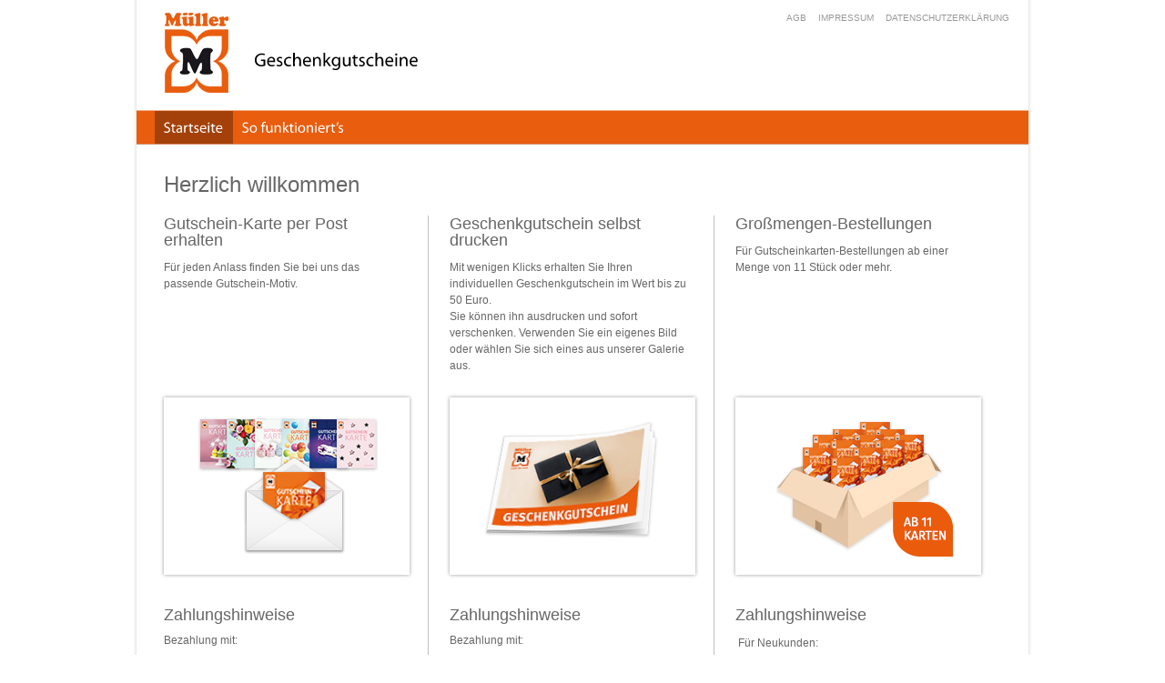

--- FILE ---
content_type: text/html;charset=UTF-8
request_url: https://gutschein.mueller.de/mueller-shop/start/start.html
body_size: 2258
content:






<!DOCTYPE HTML>
<!--[if IE 7]><html class="ie7"><![endif]-->
<!--[if IE 8]><html class="ie8"><![endif]-->
<!--[if IE 9]><html class="ie9"><![endif]-->
<!--[if !IE]><!--><html><!--<![endif]-->
  <head>
    <title>Müller Gutscheinservice</title>
    <meta http-equiv="expires" content="-1">
    <meta http-equiv="cache-control" content="no-cache">
    <meta http-equiv="pragma" content="no-cache">
    <meta http-equiv="Content-Type" content="text/html; charset=utf-8">
    <link rel="icon" href="/mueller-shop/public/images/common/favicon.ico" />

    <link rel="stylesheet" type="text/css" href="/mueller-shop/public/css/base-layout.css?64U9ktQudxGEJqC8wdQx8hs-on3dABNqWXumPzj1" >
    <link rel="stylesheet" type="text/css" href="/mueller-shop/public/css/content.css?64U9ktQudxGEJqC8wdQx8hs-on3dABNqWXumPzj1" >
    <link rel="stylesheet" type="text/css" href="/mueller-shop/public/css/jquery/jquery.ui.all.css?64U9ktQudxGEJqC8wdQx8hs-on3dABNqWXumPzj1" >

    <script type="text/javascript" src="/mueller-shop/public/js/jquery/jquery-1.8.2.min.js"></script>
    <script type="text/javascript" src="/mueller-shop/public/js/jquery/jquery.ui.core.min.js"></script>
    <script type="text/javascript" src="/mueller-shop/public/js/jquery/jquery.ui.widget.min.js"></script>
    <script type="text/javascript" src="/mueller-shop/public/js/jquery/jquery.ui.position.min.js"></script>
    <script type="text/javascript" src="/mueller-shop/public/js/jquery/jquery.ui.dialog.min.js"></script>
    <script type="text/javascript" src="/mueller-shop/public/js/Cufon-1.0.9i.js"></script>
    <script type="text/javascript" src="/mueller-shop/public/js/Myriad_Pro_400.font.js"></script>
    <script type="text/javascript" src="/mueller-shop/public/js/DancingScript_400.font.js"></script>

    
    <script type="text/javascript" src="/mueller-shop/public/js/mueller-base-shop.js?64U9ktQudxGEJqC8wdQx8hs-on3dABNqWXumPzj1"></script>
    <script type="text/javascript" src="/mueller-shop/public/js/mueller-shop.js?64U9ktQudxGEJqC8wdQx8hs-on3dABNqWXumPzj1"></script>


    <title>Müller Gutscheinshop</title>
  </head>
  <body>
    <div id="main-wrapper">
 
      <div id="header" class="clearfix">
        <div class="logo">
          <a href="/mueller-shop/start/start.html"><img src="/mueller-shop/public/images/common/logo.png"></a>
        </div>
        <div class="slogan cufon">
          Geschenkgutscheine
        </div>
        <div class="links">
          
            
          
          <a class="agb-link" href="/mueller-shop/cms/popup.html?type=terms" onclick="MueShop.openAgbPopup('/mueller-shop/cms/popup.html?type=terms')">AGB</a>
          <a href="http://www.mueller.de/globale-navigation-bottom/impressum.html" target="_blank">IMPRESSUM</a>
          <a href="http://www.mueller.de/globale-navigation-bottom/datenschutz.html#dse_geschenkgutscheine" target="_blank">DATENSCHUTZERKLÄRUNG</a>

          

        </div>
      </div>
      <div id="menu-top">
        <ul class="cufon clearfix">
          <li class="selected"><a href="/mueller-shop/start/start.html">Startseite</a></li>
         
          

          <li class="">
            <a href="/mueller-shop/cms/page.html?type=help">So funktioniert&rsquo;s</a>
          </li>
          
          
          
        </ul>
        
      </div>
      <div id="content" class="clearfix">
          





<div id="start-start">
    <h1>Herzlich willkommen</h1>
    <div class="clearfix description">
        <div class="left-column">
            <h2>Gutschein-Karte per Post erhalten</h2>
            <p>Für jeden Anlass finden Sie bei uns das passende Gutschein-Motiv.</p>
                
        </div>
        <div class="center-column">
            <h2>Geschenkgutschein selbst drucken</h2>
            <p>Mit wenigen Klicks erhalten Sie Ihren individuellen Geschenkgutschein im Wert bis zu 50 Euro.<br />Sie können ihn ausdrucken und sofort verschenken. Verwenden Sie ein eigenes Bild oder wählen Sie sich eines aus unserer Galerie aus.</p>
        </div>
        <div class="right-column">
            <h2>Großmengen-Bestellungen</h2>
            <p>Für Gutscheinkarten-Bestellungen ab einer Menge von 11 Stück oder mehr.</p>
        </div>
    </div>
    <div class="clearfix images">
        <div class="left-column">
            
            <div class="img standard"> <img src="/mueller-shop/stream/image_collageImage.html" border="0"/> </div>
        </div>
        <div class="center-column">
            <div class="img"><img src="../public/images/common/start/custom.png" border="0" /></div>
        </div>
        <div class="right-column">
            <div class="img"><img src="../public/images/common/start/large_quantity.png" border="0" /></div>
        </div>
    </div>
    <div class="clearfix payment-description">
        <div class="left-column">
            <h3>Zahlungshinweise</h3>
            <p>Bezahlung mit:</p>
            <div class="clearfix payment-details">
                <table>
                    
                    <tr>
                        <th><img src="../public/images/common/creditcard_verified.png" border="0" /></th>
                        <td><h3>Kreditkarte</h3>sicheres Bezahlverfahren</td>
                    </tr>
                    <tr>
                        <th><img src="../public/images/common/creditcard_regular.png" border="0" /></th>
                        <td>Herkömmliches Bezahlverfahren (nur möglich, falls Ihre Kreditkarte für das sichere Bezahlverfahren nicht geeignet ist)</td>
                    </tr>
                </table>
            </div>
        </div>
        <div class="center-column">
            <h3>Zahlungshinweise</h3>
            <p>Bezahlung mit:</p>
            <div class="clearfix payment-details">
                <table>
                    
                    <tr>
                        <th><img src="../public/images/common/creditcard_verified.png" border="0" /></th>
                        <td><h3>Kreditkarte</h3>sicheres Bezahlverfahren</td>
                    </tr>
                </table>
            </div>
        </div>
        <div class="right-column">
            <h3>Zahlungshinweise</h3>
            <div class="clearfix payment-details">
                <table>
                    <tr>
                        <td>Für Neukunden:</td>
                    </tr>
                    <tr>
                        <th><img src="../public/images/common/advance_payment.png" border="0" /></th>
                        <td><h3>Vorauskasse</h3>Aktivierung der Gutscheine erst nach Zahlungseingang und schriftlicher Empfangsbestätigung.</td>
                    </tr>
                    <tr>
                        <td>Für Bestandkunden:</td>
                    </tr>
                    <tr>
                        <th><img src="../public/images/common/invoice.png" border="0" /></th>
                        <td><h3>Rechnung</h3>Überweisung innerhalb 14 Tage.<br>Aktivierung der Gutscheine nach schriftlicher Empfangsbestätigung.</td>
                    </tr>
                </table>
            </div>
        </div>
    </div>
    <div class="clearfix buttons-bar">
        <div class="left-column">
            <a href="/mueller-shop/coupon_standard/article.html" class="button"><span>Weiter</span></a>
        </div>
        <div class="center-column">
            <a href="/mueller-shop/coupon_custom/image.html" class="button"><span>Weiter</span></a>
        </div>
        <div class="right-column">
            <a href="/mueller-shop/large_quantities/formular.html" class="button"><span>Weiter</span></a>
        </div>
    </div>
  <p class="save-payment-meaning">
    Was bedeutet <a class="secure-payment-info-link" href="javascript:;">sicheres Bezahlverfahren</a> bei Müller?
  </p>
  <!-- div class="powered-by clearfix">
    <a href="http://www.factorplus.de" target="_blank"></a>
  </div -->
</div>

<script type="text/javascript">
    $(document).ready(function(){
        var $dialog = $("#dialog-formular-send");

        $dialog.dialog({
            resizable     : false,
            modal         : true,
            bgiframe      : false,
            closeOnEscape : false,
            width         : 400,
            height        : 150,
            autoOpen      : true,
            showTitle     : false
        });

        $dialog.dialog("open");
    });
</script>

      </div>
    </div>

    
      
    

    <script type="text/javascript">
      $(document).ready( function()
      {
        $('.agb-link').attr('href', 'javascript:;');

        $('.secure-payment-info-link').click( function()
        {
          MueShop.openPaymentPopup('/mueller-shop/cms/popup.html?type=securepaymentinfo');
        });
      });
    </script>

  </body>
</html>


--- FILE ---
content_type: text/css
request_url: https://gutschein.mueller.de/mueller-shop/public/css/base-layout.css?64U9ktQudxGEJqC8wdQx8hs-on3dABNqWXumPzj1
body_size: 929
content:
body{
  margin:0px;
  padding:0px;
  font-family: arial, verdana;
  font-size:12px;
}
/* Keine blauen R�nder um Grafiken in a-tags */
a img{
  border:none;
}
  
#main-wrapper{
  background: url("../images/common/gradient.png") repeat-y scroll 0 0 transparent;
  margin: 0 auto;
  min-height: 500px;;
  overflow: hidden;
  width: 980px;
  padding:0px 6px;
  }
  
#header{
  margin:0px 6px;
  height:121px; 
  position: relative;
}
#header .logo{
  float:left;
  margin-left:10px;
}
#header .slogan{
  float:left;
  margin-top:56px;
  margin-left:20px;
  font-size: 20px;
  color:#000000;
}

#header .links{
  float:right;
  margin-right:15px;
  padding-top:10px;
}
#header .links a{
  color:#999999;
  text-decoration:none;
  font-size:10px;
  margin-left:10px;
}
#header .links a:hover{
  color:#E95D0E;
}

#header p {
  color: #666666;
  font-weight: normal;
  line-height: 1.2em;
  margin: 0;
  text-align: right;
  position: absolute;
  bottom: 16px;
  right: 15px;
}

#menu-top{
  background-color: #E95D0E;
  border-bottom: 1px solid #D6926D;
  border-top: 1px solid #F4AF88;
  height: 36px;
  color:#ffffff;
  font-size:11px;
  font-weight:bold;
  position: relative;
}

#menu-top ul{
  list-style: none;
  margin:0px 26px;
  margin-left:20px;
  position:absolute;
  left:0px;
  top:0px;
  padding-left:0px;
}
#menu-top ul li{
  margin-top:3px;
  float:left;
  font-size:16px;
}
#menu-top ul li a,
#menu-top ul li span{
  text-decoration:none;
  color:#ffffff;
  display:block;
  padding-right:10px;
  padding-left:10px;
  line-height:30px;  
}
#menu-top ul li:hover{
  background:#ffffff;
  /* border-bottom:1px solid #ffffff; */
}
#menu-top ul li:hover a{
  color: #E95D0E;
}
#menu-top ul li.selected{
  background:#A4410A;
  color: #ffffff;
  border-bottom:3px solid #A4410A;
  border-top:3px solid #A4410A;
  margin-top:0px;
}
#menu-top ul li.selected a{
  color: #ffffff;
}

#menu-top ul.logout {
  position: absolute;
  left: auto;
  right: 0;
  top: 0;
  margin-right: 20px;
}



#content{
  padding:30px;
}

/*-------------------------------------------------------------------------
  Helpers
-------------------------------------------------------------------------*/
.clearfix:after {  /* f�r Firefox, IE8, Opera, Safari, etc. */
  content: ".";  
  display: block;
  height: 0;
  clear: both;
  visibility: hidden;
}
.ie7 .clearfix { /* f�r IE7 */
  display: inline-block;
}
* html .clearfix { /* f�r IE6 */
  height: 1%;
}


--- FILE ---
content_type: text/css
request_url: https://gutschein.mueller.de/mueller-shop/public/css/content.css?64U9ktQudxGEJqC8wdQx8hs-on3dABNqWXumPzj1
body_size: 7491
content:
body{
  line-height:1.5em;
  color:#666666;
}

h1{
  color:#666666;
  font-size:24px;
  margin:0px;  
  font-weight:normal;
  margin-bottom:20px;
  line-height:1.2em;
}
h1 + p{
  margin-top:-10px;
  margin-bottom:30px;
}

h2{
  color:#666666;
  font-size:18px;
  margin:0px;  
  font-weight:normal;
  margin-bottom:10px;
}
h3{
  color:#666666;
  font-size:12px;
  margin:0px;  
  font-weight:bold;
  margin-bottom:20px;
}

div.input{
  background:url('../images/common/input-bg.png') top left no-repeat;
  height:32px;
}
div.input div{
  background:url('../images/common/input-bg.png') right -45px no-repeat transparent;
  height:32px;
}

textarea{
  border:none;
  margin-top:5px;
  margin-left:5px;
  color: #8a8a8a;
  font-size: 14px;
  font-family: arial, verdana;
  font-weight:bold;
}
div.input input,
div.input select {
  color: #8a8a8a;
  margin-top:7px;
  margin-left:8px;
  border:none;
  background:none;
  font-size:14px;
  font-weight:bold;
}

div.input.left,
div.select.left{
  float:left;
}
div.input.right,
div.select.right{
  float:right;
}
.mr_10{
  margin-right:10px;
}
.ml_10{
  margin-right:10px;
}

ul.errorMessage{
  border:1px solid #666666;
  border-radius: 3px;
  box-shadow: 0 0 3px #999999;
  padding:10px;
  list-style: none;
  background:url("../images/common/bg-error.png") 17px 6px #fffccf no-repeat;
  margin-bottom:30px;
}
ul.errorMessage li{
  margin-left:30px
}

.upload-dialog-wrapper,
.download-dialog-wrapper {
  text-align: center;
}
.upload-dialog-wrapper img,
.download-dialog-wrapper img {
  margin-top: 65px;
  margin-bottom: 20px;
}
.upload-dialog-wrapper div.info,
.download-dialog-wrapper div.info {
  margin-left: auto;
  margin-right: auto;
  display: inline-block;
}

.error-dialog-wrapper {
  margin: 30px 30px 0 30px;
}
.error-dialog-wrapper .image-container {
  float: left;
  background: url('../images/common/no_success.png') no-repeat 0 0;
  width: 80px;
  height: 80px;
}
.error-dialog-wrapper .message-container {
  width: 260px;
  float: left;
  font-size: 14px;  
  margin-bottom: 20px;
}




/*******************************************************
   Seite: cms:So funktionierts
 *******************************************************/

#cms-help a,
#cms-help a:hover{
  color: #e95d0e;
}

#cms-help ol,
#cms-help ul,
#cms-help h1:first-child,
#cms-help h1 + p{
  margin-bottom:10px;
  margin-top:0px;
}
#cms-help li {
  margin-bottom: 5px;
}
#cms-help h1 {
  margin-bottom: 10px;
  margin-top: 30px;
}
#cms-help table {
  margin-left: 20px;
}

#cms-help table th,
#cms-help table td {
  vertical-align: top;
}
#cms-help table th {
  font-weight: normal;
  text-align: left;
  width: 20px;
}
#cms-help table tr.level3 td {
  padding-left: 10px;
}
#cms-help table tr.spacer td {
  height: 10px;
}
#cms-help table tr.level1 td,
#cms-help table tr.level1 th {
  padding-bottom: 15px;
}
#cms-help table tr.level2 td,
#cms-help table tr.level2 th {
  padding-bottom: 5px;
}
#cms-help table tr.level3 td,
#cms-help table tr.level3 th {
  padding-bottom: 3px;
}


/*******************************************************
  Seite: cms:AGBs
********************************************************/

#cms-terms {
  padding: 0 20px;
  height: 425px;
  width: 645px;
  overflow-y: scroll;
}
#cms-terms a,
#cms-terms a:hover{
  color: #e95d0e;
}
#cms-terms .title {
  text-align: center;
  margin-bottom: 40px;
}
#cms-terms .title a {
  font-size: 24px;
}
#cms-terms .phone-block span {
  display: inline-block;
  width: 60px;
}
#cms-terms h1 {
  margin-top: 0;
  margin-bottom: 10px;
}
#cms-terms h2 {
  margin-top: 24px;
  margin-bottom: 24px;
}
#cms-terms .level1 {
  padding-left: 15px;
}
#cms-terms .level1 .level2 {
  padding-left: 30px;
}
#cms-terms .level1 .item {
  clear: both;
  float: left;
  width: 20px;
}
#cms-terms .level1 .item + div {
  float: left;
  width: 590px;
}

#cms-terms .level1 .level2 .item {
  clear: both;
  float: left;
  width: 20px;
}
#cms-terms .level1 .level2 .item + div {
  float: left;
  width: 540px;
}
#cms-terms .level1 .disclaimer {
  margin-top: 18px;
  background-color: #e6e6e6;
  padding: 5px;
}
#cms-terms .level1 .disclaimer p.center {
  margin: 0;
  text-align: center;
}
#cms-terms .list div {
  margin-top: 10px;
}
#cms-terms .list div:first-child,
#cms-terms .list div:first-child + div {
  margin-top: 0;
}


/*******************************************************
  Seite: cms:Secure-Payment-Info
********************************************************/
#cms-secure-payment-info {
  padding: 0 20px;
  height: 650px;
/*   width: 655px; */
 /* overflow-y: scroll; */
}

#cms-secure-payment-info .title {
  text-align: center;
  margin-bottom: 30px;
}

#cms-secure-payment-info h1 {
  margin-top: 0;
  margin-bottom: 10px;
}

#cms-secure-payment-info h2 {
  margin-top: 24px;
  margin-bottom: 8px;
  line-height: 1.3em;
}

#cms-secure-payment-info .bold {
  font-weight: bold;
}

#cms-secure-payment-info .description {
  margin-bottom: 8px;
}


/*******************************************************
  Table-Data
********************************************************/

table.data{
  color: #666666;
}

table.data > tbody > tr > th{
  text-align:left;
  font-weight:normal;
  padding-right:20px;
}
table.data > tbody > tr > td.head{
  font-weight:bold;
}
table.data > tbody > tr > th,
table.data > tbody > tr > td{
  padding-bottom:15px;
}


/*******************************************************
  Buttons
********************************************************/

a.button {
  background: url("../images/common/b-bg.png") no-repeat left -34px;
  border: none;
  cursor: pointer;
  display: inline-block;
  font-size: 12px;
  overflow: visible; /* removes extra side padding in IE */
  padding: 0 0 0 10px;
  position: relative;
  text-align: right;
  text-decoration:none;

}
a.button span {
  background: url("../images/common/b-bg.png") no-repeat right 0px;
  color:#454545;
  display: inline-block;
  margin: 0;
  padding: 6px 38px 8px 8px;
  position: relative;
  font-size:14px;
  font-weight:bold;
}
a.button:hover span{
  color:#000000;
  }
a::-moz-focus-inner {
  border: none;  /* overrides extra padding in Firefox */
}
@media screen and (-webkit-min-device-pixel-ratio:0) {
  /* Safari and Google Chrome only - fix margins */
  a span {
    margin-top: -1px;
  }
}
a.button.right{
  float:right;
}
a.button.left{
  background: url("../images/common/b-bg.png") no-repeat right -107px;
  padding: 0 10px 0 0px;
  float:left;
}
a.button.left span{
  background: url("../images/common/b-bg.png") no-repeat left -74px;
  padding: 6px 8px 8px 38px;
  float:left;
}
#content .part-left{
  float:left;
  width:660px;
  border-right:1px solid #a9a9a9;
  border-right:1px solid #bfbfbf;
  padding-right:30px;
}
#content .part-right{
  float:right;
  width:215px;
  margin-left:10px;
  color:#7b7b7b;
}
#content .part-right .entry{
  font-size:14px;
  font-weight:bold;
  padding:10px 0px;
  color:#c7c7c7;
}
#content .part-right .entry.unsolved{
  background: url('../images/common/progress-unsolved.png') right 4px no-repeat;
  color:#c7c7c7;
}
#content .part-right .entry.solved{
  background: url('../images/common/progress-solved.png') right 4px no-repeat;
  color:#7b7b7b;
}
.own-img-part{
  margin-bottom:20px;
}
.own-img-wrapper{
  width:185px;
  text-align:center;
  float:left;
}
.own-img-part.portrait .own-img-wrapper,
.own-img-part.portrait .img-container {
  height:185px;
  width:127px;  
  margin-bottom: 50px;
}
.own-img-part.portrait .img-container img {
  height:185px;
  width:127px;
}
.own-img-wrapper .img-container {
  text-align:center;
  width:185px;  
  height: 127px;
  margin:10px 14px 10px 0px;
  box-shadow: 0px 0px 3px #999999;
  border: 1px solid #dcdcdc;
}
.own-img-wrapper .img-container img{
  width:185px; 
  height: 127px;
}

.own-img-wrapper .img-container div{
  padding-top:55px;
  font-size:18px;
}  
.upload-wrapper{
  width:430px;
  float:left;
  margin-top:30px;
  margin-left:25px;
}
.galerie ul{
  list-style: none;
  margin:0px;
  padding:0px;
}
.galerie ul li{
  margin:0px;
  padding:0px;
  float:left;     
  background:url('../images/common/gal-bg.png') repeat-x;
  height:19px;
  color:#666666;
  padding-top:4px;  
}
.galerie ul li a{
  color:#666666;
  text-decoration:none;
  padding-left:10px;
  border-right:2px solid #e7e7e7;
  padding-right:10px;
}
.galerie ul li a.last {
  border: none;
}
.galerie ul li.selected a{
  font-weight:bold;
  color:#E95D0E
}
.galerie ul li.first,
.galerie ul li.last{
  background:none;
  padding:0px;
}
.galerie ul li.first{
  padding-left:0px;
}
.galerie ul li.noborder a{
  border:none;
}
.galerie .img-container{
  border:1px solid #bfbfbf;
  width:638px;
  height:400px;
  overflow: auto;
  padding: 0px 10px;
}
.galerie .img-container .img-item{
  text-align:center;
  width:185px;
  margin:10px 11px 10px 11px;
  float:left;
}
.ie7 .galerie .img-container .img-item img,
.ie8 .galerie .img-container .img-item img{
  border:1px solid #999999;
  }
  
.galerie .img-container .img-item input{
  margin-bottom:10px;
}
.galerie .img-container .img-item img{
  box-shadow: 0px 0px 4px #999999;
  width:185px;  
}


/*******************************************************
  HELPER
********************************************************/

div.splitter{
  height:10px;
  border-bottom:1px solid #a9a9a9;
  border-bottom:1px solid #bfbfbf;
  margin-bottom:10px;
}
div.splitter.m20{
  height:30px;
  margin-bottom:20px;
}
/*[MUELLERSHOP-134] Splitter für die Vorschau in enterText wg Hochformat*/
div.splitter.m20_2{
  height:100px;
  margin-bottom:20px;
}

/*******************************************************
  Startseite
********************************************************/

#start-start .separator-container {
  /*background: url('../images/common/column-separator.png') repeat-y center 0;*/
}

#start-start .left-column {
  display: inline-block;
  text-align: left
  max-width: 270px;
  width: 270px;
  height: 200px;
  padding-right: 20px;
  border-right: 1px solid silver;
  vertical-align: top;
  white-space: normal
}

#start-start .center-column {
  display: inline-block;
  text-align: center
  max-width: 270px;
  width: 270px;
  height: 200px;
  padding-right: 20px;
  margin-left: 20px;
  border-right: 1px solid silver;
  vertical-align: top;
  white-space: normal
}

#start-start .right-column {
  display: inline-block;
  text-align: right
  max-width: 270px;
  width: 270px;
  height: 200px;
  margin-left: 20px;
  vertical-align: top;
  white-space: normal
}

#start-start .images .left-column,
#start-start .images .center-column,
#start-start .images .right-column {
  height: 230px;
}

#start-start .payment-description .left-column ,
#start-start .payment-description .center-column,
#start-start .payment-description .right-column {
  padding-bottom: 120px;
}

#start-start .payment-description .left-column .payment-details,
#start-start .payment-description .center-column .payment-details {
  padding-top: 30px;
}

#start-start .payment-details td {
  vertical-align: top;
}

#start-start .payment-details h3,
#start-start .payment-description h3{
  font-size: 18px;
  margin: 0 0 10px 0;
  font-weight: normal;
}

#start-start .payment-details h3{
  padding: 0;
  margin: 0 0 2px 0;
}

#start-start .payment-description h3 + p {
  margin: 0;
}

#start-start .buttons-bar .left-column,
#start-start .buttons-bar .center-column,
#start-start .buttons-bar .right-column {
  text-align: right;
  padding-top: 70px;
}

#start-start .buttons-bar .right-column .button {
  margin-right: 10px;
}

#start-start a.secure-payment-info-link {
  color:#666666;
  text-decoration:underline;
}

#start-start a.secure-payment-info-link:hover {
  color:#E95D0E;
}

img#coupons {
  width:390px;
}

#start-start p.save-payment-meaning {
  text-align: center;
  margin-top: 40px
}

#start-start .text {
  padding-right: 10px;
}

#start-start .img {
  box-shadow: 0px 0px 4px #999999;
  padding: 15px;
  text-align: center;
}

#start-start .powered-by {
  text-align: right;
}

#start-start .powered-by a {
  background: url('../images/common/powered-by.png') no-repeat 3px 5px transparent;
  display: inline-block;
  height: 20px;
  padding: 5px;
  width: 165px;
}

#start-start .powered-by a:hover {
  background-color: #eeeeee;
}

#start-start .powered-by a:active {
  background-color: #dfdfdf;
}

#start-start .splitter {
  margin-bottom: 50px;
}


/*******************************************************
  Seite: large-quantities-formular
********************************************************/

#large-quantities-formular .blockheader {
  margin-top: 20px;
}

#large-quantities-formular .text {
  float: left
}

#large-quantities-formular .block {
  padding-bottom: 5px
}

#large-quantities-formular .block .bold .text,
#large-quantities-formular .block .line .text {
  display: inline-block;
  text-align: left
  max-width: 200px;
  width: 200px;
}

#large-quantities-formular .toklapp .line .value,
#large-quantities-formular .block .line .value {
  display: inline-block;
  text-align: center
}

#large-quantities-formular .block .bold {
 font-weight: bold;
 padding-bottom: 5px
}

#large-quantities-formular .floatleft {
  float: left;
}

#large-quantities-formular .floatright {
  float: right;
}

#large-quantities-formular .block .oneline {
    white-space: nowrap;
    vertical-align: middle;
}

#large-quantities-formular .block .oneline .text{
    vertical-align: middle;
}

#large-quantities-formular .block .oneline .text .select {
    display: inline-block;
    vertical-align: middle;
    width: 150px;
    max-width: 150px;
    padding-left: 5px
}

#large-quantities-formular .block .radio {
    padding-top: 20px
}

#large-quantities-formular .block .radio .textfieldradio {
    white-space: nowrap;
    display: inline-block;
    vertical-align: middle;
    padding-left: 5px
}

#large-quantities-formular .block .galerie{

}
#large-quantities-formular .block .galerie .img-item{
  width:185px;
  float:left;
  margin-right:35px;
  text-align:center;
  margin-bottom:40px;
}

/*******************************************************
  Seite: coupon-enterQuantity
********************************************************/

#coupon-enterQuantity .floatleft {
  margin-top: 40px;
}
#coupon-enterQuantity .floatleft > div {
  float: left;
  margin-right: 10px;
}
#coupon-enterQuantity .floatleft .padding-top {
  padding-top: 6px;
}
 

/*******************************************************
  Seite: coupon/02_enterValue
********************************************************/

#coupon-entervalue .currency{
  margin-left:10px;
  vertical-align:-6px;
}


/*******************************************************
  Seite: checkout-address
********************************************************/

#checkout-address .data input {
  width:300px;
}
#checkout-address .data > tbody > tr > th{
  width:150px;
}
#checkout-address .data select{ 
  width: 302px;
}


/*******************************************************
  Seite: checkout-orderpreview
********************************************************/

#checkout-orderpreview .data > tbody > tr > th{
  width:150px;
  font-weight:bold;
  vertical-align:top;
}
#checkout-orderpreview .data > tbody > tr > td{
  width:510px;
}
#checkout-orderpreview table.data table.address td:first-child{
  width:200px;
  font-weight:bold;
  vertical-align:top;
  padding-right:20px;
  font-weight:normal;
}
#checkout-orderpreview table.data table.address td {
  vertical-align: top;
}
#checkout-orderpreview table.data table.gs-preview td:first-child{
  padding-right:35px;
  vertical-align: top;
}
#checkout-orderpreview table.data table.gs-preview td{
  vertical-align: top;
}
#checkout-orderpreview table.data table.gs-preview td .text{
  font-weight:bold;
  margin-bottom:17px;
}
#checkout-orderpreview table.data table.gs-preview {
  margin-bottom:17px;
}
#checkout-orderpreview table.data table.total-amount th{
  font-weight:normal;
  font-weight:bold;
  text-align:right;
  padding-right:20px;
}
#checkout-orderpreview table.data .terms input[type=checkbox]{
  vertical-align:-2px;
  margin-right:10px
}

#checkout-orderpreview p#gs-title {
  font-size: 1.4em;
  margin: 0 0 10px 0;
}
#checkout-orderpreview p#gs-text {
  font-size: 1.2em;
  margin: 0;
}
#checkout-orderpreview .payment-method td p {
  margin: 0 0 10px 0;
}
#checkout-orderpreview .payment-method td p input[type=radio] {
  vertical-align: -2px;
}


/*******************************************************
  Seite: checkout-payment
********************************************************/

#checkout-payment iframe{
  border:none;
  margin-left:-10px;
}


/*******************************************************
  Seite: checkout-confirm
********************************************************/

#checkout-confirm p {
  margin-bottom: 15px;
}
#checkout-confirm div.info {
  margin-bottom: 20px;
}
#checkout-confirm div.info a,
#checkout-confirm div.info a:hover{
  color: #e95d0e;
}
#checkout-confirm > table {
  color: #666666;
  width: 660px;
  line-height: 20px;
  margin-bottom: 40px;
}
#checkout-confirm > table tr.head td {
  background-color: #e5e5e5;
  font-weight: bold;
  padding-top: 2px;
  padding-bottom: 2px;
}
#checkout-confirm > table th {
  width: 190px;
}
#checkout-confirm > table th,
#checkout-confirm > table td {
  text-align: left;
  font-weight: normal;
  padding: 0px 8px;
}
#checkout-confirm > table tr.padding-top th,
#checkout-confirm > table tr.padding-top td {
  padding-top: 20px;
}
#checkout-confirm > table tr.padding-bottom th,
#checkout-confirm > table tr.padding-bottom td {
  padding-bottom: 25px;
}
#checkout-confirm > table tr.splitter td {
  padding: 0;
}
#checkout-confirm > table tr.splitter td div {
  height:4px;
  border-bottom:1px solid #bfbfbf;
  margin-bottom:4px;
}
#checkout-confirm > table span {
  font-weight: bold;  
}

#checkout-confirm > table tr.subtotal-shippingcost td table tr td {
  text-align: right;
  padding: 0;
}


/*******************************************************
  Text auswählen-Seite
  Seite: coupon/entertext
********************************************************/

#coupon-entertext .bold {
  font-weight: bold;
}
#coupon-entertext .textinput{
  background:url("../images/common/textarea-5-lines.png");
  width:595px;
  height:100px;
}
#coupon-entertext .textinput.large {
  background:url("../images/common/textarea-12-lines.png");
  height:220px;
}
#coupon-entertext .text-widget .textinput.error {
  background-position: 0 -100px;
}
#coupon-entertext .text-widget .textinput.large.error {
  background-position: 0 -220px;
}
#coupon-entertext .textinput textarea{
  width:598px;
  height:87px;
  resize: none;
}
#coupon-entertext .textinput.large textarea{
  height:207px;
}
.ie7 #coupon-entertext .textinput textarea,
.ie8 #coupon-entertext .textinput textarea,
.ie9 #coupon-entertext .textinput textarea{
  height:90px;
  border:0px;
  overflow: hidden;
}
.ie7 #coupon-entertext .textinput.large textarea,
.ie8 #coupon-entertext .textinput.large textarea,
.ie9 #coupon-entertext .textinput.large textarea{
  height:207px;
  border:0px;
  overflow: hidden;
}
#coupon-entertext input.title {
  width:595px;
}

#coupon-entertext .button-container {
  position: relative;
}
#coupon-entertext .button-container .blocker {
  background: url('../images/common/weiss-halbtransparent.png') 0 0 transparent;
  display: none;
  height: 40px;
  position: absolute;
  right: 0;
  top: 0;
  width: 200px;
}

#coupon-entertext input[type=radio] {
  margin: 0 0 0 30px;
}
#coupon-entertext input[type=radio]:first-child {
  margin-left: 0;
}
#coupon-entertext input[type=radio] + label {
  padding-left: 5px;
  vertical-align: 1px;  
}
#coupon-entertext table.data {
  margin-top: 25px;
}

  
/*******************************************************
  Text-Widget
********************************************************/

.text-widget .indicator {
  height: 20px;
  position: relative; 
}
.text-widget .indicator span  {
  display: inline-block;
  padding: 2px 8px 0;
  position: absolute;
  right: 0;
  bottom: 0;
  background-color: #e8e8e8;
}

.text-widget .errorMessage {
  width: 470px;
  display: none;
  margin: 10px 0;
  position: absolute;
  bottom: 5px;
}

.text-widget .textinput {
  position: relative;
  margin-bottom: 3px;
}

.text-widget .textinput > span {
  background: url('../images/common/exclamation-mark-red.png') no-repeat 0 0 transparent;
  position: absolute;
  cursor: pointer;
  width: 18px;
  padding-left:18px;
  height: 18px;
  right: -38px;
}
.text-widget .textinput > span > span {
  background: url('../images/common/return-button.png') no-repeat 0 0 transparent;
  display: inline-block;
  height: 18px;
  width: 18px;
}
.text-widget .textinput > a.trim-button {
  background: url('../images/common/exclamation-mark-red.png') no-repeat 0 0 transparent;
  position: absolute;
  padding-left:18px;
  display: none;
  bottom: -23px;
  right: -38px;
  height: 18px;
  width: 18px;
}
.text-widget .textinput > a.trim-button span {
  background: url('../images/common/trim-button.png') no-repeat 0 0 transparent;
  display: inline-block;
  height: 18px;
  width: 18px;
}
.text-widget .textinput > a.trim-button.active {
  display: block;
}

/*******************************************************
  Text Standard-Coupon
  Seite: coupon/standard
********************************************************/

#coupon-entervalue .galerie{
  
}
#coupon-entervalue .img-item{
  width:185px;
  float:left;
  margin-right:31px;
  text-align:center;
  margin-bottom:25px;
}

/*******************************************************
  Text Coupon Greetingcard
  Seite: coupon/selectgreetingcard
********************************************************/
#coupon-selectgreetingcard .galerie{
  position:relative;
}
#coupon-selectgreetingcard .card-options{
  margin-bottom:5px;
}
#coupon-selectgreetingcard .card-options{
  margin-bottom:25px;
}
#coupon-selectgreetingcard .card-options p{
  margin:0px;
  margin-bottom:7px;
}
#coupon-selectgreetingcard input[type=radio]{
  /*vertical-align:-2px;*/
}
/*Deaktivierte Galerie*/
#coupon-selectgreetingcard .galerie #gal-overlay{
  position:absolute;
  top:0px;
  left:0px;
  width:100%;
  background-color:#ffffff;
  opacity: 0.5;
  filter:Alpha(opacity=50);
  display:none;
}

/*******************************************************
  Seite: bizcustomer/bizcustomer
********************************************************/
.bizcustomer-bizcustomer div.formlabel {
    float: left;
    margin-top: 5px;
    height: 35px;
}

.bizcustomer-bizcustomer div.formvalue {
    margin-left: 150px;
    height: 40px;
}



/*******************************************************
   Firmenkunden-Startseite
 *******************************************************/

#firmenkunden-fkstart .column {
  float: left;
  width: 280px;    
}
#firmenkunden-fkstart .column.first,
#firmenkunden-fkstart .column.second {
  margin-right: 20px;
  padding-right: 20px;
}

#firmenkunden-fkstart .column.first {
  padding-right: 19px;
  padding-bottom: 20px;
  border-right: 1px solid #cccccc;  
}

#firmenkunden-fkstart .column.first p {
  margin: 5px 0 0 0;
}
#firmenkunden-fkstart .column.first p:first-child {
  margin: 0;
}
#firmenkunden-fkstart .column.first table {
  margin-top: 20px;
  width: 280px;
}
#firmenkunden-fkstart .column.first table th {
  text-align: left;
  font-weight: normal;
  padding-right: 5px;
}
#firmenkunden-fkstart .column.first table td > div.input {
  float: right;
}
#firmenkunden-fkstart .column.first table th,
#firmenkunden-fkstart .column.first table td {
  padding-bottom: 10px;
}

#firmenkunden-fkstart .column.first .captcha {
  margin: 5px 0 0 0;
}
#firmenkunden-fkstart .column.second .text {
  margin-top: 20px;
}
#firmenkunden-fkstart .column.third > div {
  margin-top: -25px;
}

#firmenkunden-fkstart .column.third > div .box {
  background: url('../images/common/box-background.png') no-repeat 0 0 transparent;
}
#firmenkunden-fkstart .column.third > div .box.top {
  padding: 25px 25px 10px 25px;
}
#firmenkunden-fkstart .column.third > div .box.bottom {
  background-position: 0 bottom;
  height: 10px;  
}
#firmenkunden-fkstart .column.third > div .box h2 {
  margin: 0;
}

#firmenkunden-fkstart input[type=text],
#firmenkunden-fkstart input[type=password] {
  width: 200px;
}

#firmenkunden-fkstart .splitter {
  margin-bottom: 20px;
}




/***************************************************************
  Captcha (wird auf unterschiedlichen Seiten verwendet)
****************************************************************/
  
.captcha {
  width: 245px;
  border: 1px dotted #cccccc;
  text-align: left;
  margin-bottom: 5px;
  position: relative;
  height: 100px;
  padding-left: 25px;
}

.captcha a {
  background: url('../images/common/refresh.png') no-repeat 0 0 transparent;
  height: 30px;
  position: absolute;
  right: 0;
  bottom: 0;
  width: 30px;
}


/***************************************************************
  Button-Container
****************************************************************/

.button-container.top {
  margin-bottom: 15px;
}
.button-container.bottom {
  margin-top: 15px;
}


/***************************************************************
  Thumb-Element (wird auf unterschiedlichen Seiten verwendet)
****************************************************************/

.preview-thumb-wrapper {
  width: 235px;
  text-align: right;
  position: relative;
}
.preview-thumb-wrapper.portrait {
  height: 255px;
  text-align: left;
}
.preview-thumb .text-small {
  color: #FFFFFF;
  font-size: 10pt;
}

.preview-thumb .value-small {
  color: #FFFFFF;
  font-size: 10pt;
  font-weight: bold;
}

.preview-thumb {
  width: 235px;
  /*box-shadow: 0px 0px 4px #999999;*/
  cursor:pointer;
  margin-bottom:8px;
}

.preview-thumb-wrapper img{
  width: 235px;
  height:161px;
  /* box-shadow: 0px 0px 4px #999999; */
  cursor:pointer;
}
.preview-thumb-wrapper.portrait img{
  width: 161px;
  height:235px;
}

.preview-thumb-wrapper .blocker {
  background: url("../images/common/weiss-halbtransparent.png") repeat scroll 0 0 transparent;
  position: absolute;
  top: 0;
  left:0;
  height: 100%;
  width: 100%;
}

/*
.preview-dialog {
  width: 625px;
  height: 500px;
  box-shadow: 0px 0px 4px #999999;
}
*/
/*
#preview-dialog .preview-coupon {
  width: 595px;
  height: 420px;
  background: url("/mueller-shop/public/images/coupon/background.png");
}
#preview-dialog.portrait .preview-coupon {
  height: 595px;
  width: 420px;
}
.preview-coupon .landscape {
  position: absolute;
  margin-left: 21px;
  margin-top: 58px;
  width: 370px;
  height: 278px;
}

.preview-coupon .portrait {
  position: absolute;
  margin-left: 80px;
  margin-top: 26px;
  width: 267px;
  height: 354px; 
}
.preview-coupon .logo {
  position: absolute;
  margin-left: 30px;   
  margin-top: 310px;
}

.preview-coupon .barcode {
  position: absolute;
  margin-left: 410px;
  margin-top: 340px;
}

.preview-coupon .value-line {
  position: absolute;
  margin-left: 414px;
  margin-top: 317px;
  font-size:  11pt;
  color: #000000;
}

.preview-coupon .coupon-title{
  position: absolute;
  margin-left: 414px;
  margin-top: 21px;
  font-size:  20pt;
  color: #FFFFFF; 
}

.preview-coupon .custom-text{
  position: absolute;
  margin-left: 414px;
  margin-top: 152px;
  font-size:  9pt;
  color: #000000;
}

.preview-coupon .custom-text h3{  
  font-size:  10pt;  
}
*/

.preview-thumb-wrapper.greetingcard {
  /*background: url('../images/common/orange-plus.png') no-repeat 206px 52px transparent;*/
  display: block;
  position: relative;
  width: 350px;
  height: 145px;
}
.preview-thumb-wrapper.greetingcard img.coupon {
  width: 112px; /* alt 185px; */
  height: 140px; /* alt 118px*/
  margin-bottom: 1px;
  margin-right: 16px;
  position: absolute;
  top: 1px;
  left: 0;
}
.preview-thumb-wrapper.greetingcard img.greetingcard {
  height: 120px;/* alt 120px;*/
  position: absolute;
  right: 0px;
  top: 0;
  width: 192px; /* alt 259px; */
}
.preview-thumb-wrapper.greetingcard p {
  position: absolute;
  bottom: 0;
  right: 0;
  margin: 0;
}
.preview-thumb-wrapper.greetingcard .separator {
  background: url('../images/common/preview-separator.png') repeat-x 0 0 transparent;
  height: 1px;
  position: absolute;
  right: 0;
  top: 60px;
  width: 260px;  
  z-index: 1;
}
.preview-thumb-wrapper.greetingcard p {
  color: #e95d0e;
  text-decoration:none;  
  font-size:11px;
  background: url("../images/common/a-arr.png")  no-repeat;
  background-position: right;
  padding-right:10px;  
}
.preview-thumb-wrapper.greetingcard:hover p {
  color: #b4b4b4;
  background: url("../images/common/a-arr-hover.png")  no-repeat;
  background-position: right;
  padding-right:10px;  
}





/*******************************************************
   Vorschau-Dialog
 *******************************************************/
#prev-dialog{
  padding-top:25px;
}
#prev-dialog .viewport-wrapper{
  border:   1px dotted #999999;
  width:    522px;
  height:   358px;
  margin:   0 auto; 
  position: relative;
  padding:20px;
}
#prev-dialog.portrait .viewport-wrapper{
  height:  522px;
  width:   358px;
}
#prev-dialog .viewport-wrapper .arr-left{
  position:absolute;
  top:185px;
  left:-40px;
  width:34px;
  height:34px;
  background: url("../images/common/bg-arr.png") 15px -100px no-repeat;
  cursor:pointer;
}
#prev-dialog.portrait .viewport-wrapper .arr-left{
  top:261px;
}
#prev-dialog .viewport-wrapper .arr-left:hover{
  background: url("../images/common/bg-arr.png") 15px -154px no-repeat;
}
#prev-dialog .viewport-wrapper .arr-left.disabled,
#prev-dialog .viewport-wrapper .arr-left.disabled:hover{
  opacity:0.5;
  filter:Alpha(opacity=50);
  background: url("../images/common/bg-arr.png") 15px -100px no-repeat;
  cursor:default;
}
#prev-dialog .viewport-wrapper .arr-right{
  position:absolute;
  top:185px;
  right:-40px;
  width:34px;
  height:34px;
  background: url("../images/common/bg-arr.png") 5px 8px no-repeat;
  cursor:pointer;
}
#prev-dialog.portrait .viewport-wrapper .arr-right{
  top:261px;
}

#prev-dialog .viewport-wrapper .arr-right:hover{
  background: url("../images/common/bg-arr.png") 5px -46px no-repeat;
}
#prev-dialog .viewport-wrapper .arr-right.disabled,
#prev-dialog .viewport-wrapper .arr-right.disabled:hover{
  opacity:0.5;
  filter:Alpha(opacity=50);
  background: url("../images/common/bg-arr.png") 5px 8px no-repeat;
  cursor:default;
}
#prev-dialog .viewport{
  width:    522px;
  height:   358px;
  position: relative;
  overflow:hidden;
}
#prev-dialog.portrait .viewport{
  height:    522px;
  width:     358px;
}
#prev-dialog .viewport .inner{
  width:3000px;
  position:absolute;
  top:0px;
  left:0px;
}
#prev-dialog .viewport .content{
  width:522px;
  height:358px;
  position:relative;
  float:left;
}
#prev-dialog.portrait .viewport .content{
  height:522px;
  width:358px;
}
#prev-dialog .footer{
  margin-top:10px;
  text-align:right;
  color:#666666;
  font-family:arial,verdana;
}
#prev-dialog .footer{
  margin-top:10px;  
}
#prev-dialog.portrait .footer{
  margin-top:20px;  
}
#prev-dialog .footer img{
  width:31px;
  height:19px;
}
#prev-dialog .footer span.img{
  width:31px;
  height:19px;
  padding-top:2px;
  padding-bottom:2px;
  margin-left:10px;
}
.ie7 #prev-dialog .footer span.img{
  padding-top:0px;
  padding-bottom:0px;

}
#prev-dialog .footer span.img.p-0{
  background:url('../images/common/preview-page.png') 0px 0px no-repeat;
}
#prev-dialog .footer span.img.p-1{
  background:url('../images/common/preview-page.png') 0px -20px no-repeat;
}
#prev-dialog .footer span.img.p-2{
  background:url('../images/common/preview-page.png') 0px -40px no-repeat;
}
#prev-dialog .footer span.img.p-3{
  background:url('../images/common/preview-page.png') 0px -60px no-repeat;
}

#prev-dialog table.how-to {
  height: 100%;
  width: 100%;
}
#prev-dialog table.how-to td {
  text-align: center;
  vertical-align: center;  
  height: 100%;
  width: 100%;
}


/* Slide 1 (BILD)*/
/*------------------------------------------------------------*/
#prev-dialog .viewport .content.page-1 img{
  position:absolute;
  top:0px;
  left:0px;
  width:522px;
}
#prev-dialog.portrait .viewport .content.page-1 img{
  width:358px;
}
#prev-dialog .viewport .content.page-1 .gs-bar{
  position:absolute;
  bottom:0px;
  left:0px;
  width:482px;
  height:20px;
  background:#eebfab;
  text-align:right;
  padding:20px;
  border-top:2px solid #ffffff;
}
#prev-dialog .viewport .content.page-1 .gs-bar .text{
  font-weight:bold;
  color:#ffffff;
  font-size:22px;
  letter-spacing:1px;
}

/* Slide 2 (TEXT)*/
/*------------------------------------------------------------*/
#prev-dialog .viewport .content.page-2 div{
  width:472px;
  height:295px;
  margin:0 auto;
  margin-top:15px;
  font-size:14pt;
  line-height:19pt;
  color:#575757;
}
#prev-dialog.portrait .viewport .content.page-2 div{
  height:449px;
  width:331px;
}

#prev-dialog .viewport .content.page-2 div h1{
  color:#575757;
  font-size:16pt;
  overflow: hidden;
  margin: 20px 0;
}

/* Slide 3 (Betrag)*/
/*------------------------------------------------------------*/
#prev-dialog .viewport .content.page-3{
  text-align:center;
  color:#000000;  
  padding-top:5px;
  height:308px;
}
#prev-dialog .viewport .content.page-3 .gs-text, 
#prev-dialog .viewport .content.page-3 .gs-amount{
  font-size:22pt;
  color:#000000;
  line-height:1.2em;
}
#prev-dialog .viewport .content.page-3 .gs-amount{
  font-weight:bold;
}
#prev-dialog .viewport .content.page-3 .barcode{
  width:250px;
  margin:0 auto;
  margin-top: 35px;
  font-size:11px;
  text-align: justify;
  line-height:1.2em;
   margin-bottom: 40px;
}
#prev-dialog .viewport .content.page-3 .note{
  margin-top: 5px;
  text-align: justify;
  font-size:11px;
  line-height:1.2em;
  letter-spacing:-0.7px;
  padding: 0px 25px;
}


/*******************************************************
   Grußkarten-Vorschau-Dialog
 *******************************************************/

#prevcard-dialog {
  margin: 0;
  padding: 0 22px 22px 22px;
  position: relative;  
}

#prevcard-dialog .viewport-wrapper{
  height: 100%;
}

#prevcard-dialog .preview-image {
  height: 362px;
  width: 100%;
}
#prevcard-dialog .separator {
  z-index: 3;
  background: url('../images/common/preview-separator.png') repeat-x 0 0 transparent;
  height: 1px;
  position: absolute;
  top: 182px;
  left: 0;
  width: 780px;
}
#prevcard-dialog .text {
 /* background: url('../images/common/10-percent-black.png'); */
  border-radius: 10px;
  height: 112px;
  left: 42px;
  padding: 23px 17px;
  overflow: hidden;
  position: absolute;
  top: 151px;
  width: 227px;
  z-index: 4;
}
#prevcard-dialog .text h2 {
  font-size: 12px;/*10px;/*13px; [MUE-154]: Schriftgröße der Titelzeile soll selbe Größe wie der restliche Text haben, damit die Titelzeile in der Vorschau nicht mehr abgeschnitten wird*/
  margin: 0;
  overflow: hidden;
}
#prevcard-dialog .text p {
  font-size: 12px;/*10px;*/
  line-height: 33px;
  margin: 8px 0 0 0;
  overflow: hidden;
}

#prevcard-dialog .price {
  font-size: 13px;
  position: absolute;
  top: 90px;
  left: 515px;
  margin: 8px 0 0 0;
  overflow: hidden;
}


/*******************************************************
   Allgemeine Formate
 *******************************************************/
  
a.f_11-link, 
.f_11-link a {
  color: #e95d0e;
  text-decoration:none;  
  font-size:11px;
  background: url("../images/common/a-arr.png")  no-repeat;
  background-position: right;
  padding-right:10px;
}  
a.f_11-link:hover, 
.f_11-link a:hover{
  color: #b4b4b4;
  background: url("../images/common/a-arr-hover.png")  no-repeat;
  background-position: right;
  padding-right:10px;
}
a.f_12-link, 
.f_12-link a{
  color: #e95d0e;
  font-size:12px;
  text-decoration:underline;
}  
a.f_12-link:hover, 
.f_12-link a:hover{
  color: #b4b4b4;
  text-decoration:underline;
}
span.info{
  background: url("../images/common/info-small.png")  no-repeat;
  padding-left:18px;
  color:#e95d0e;
  font-weight:bold;
}
div.info{
  background: url("../images/common/info-small.png")  no-repeat 0px 2px;
  padding-left:20px;
  color:#e95d0e;
}
.c-orange{
   color: #e95d0e;
}
.f-bold{
  font-weight:bold;
}


/*******************************************************
  firmenkunden-regform
 *******************************************************/
 
#firmenkunden-regform .column {
  float: left;
  width: 440px;
}
#firmenkunden-regform .column:first-child {
  margin-right: 20px;
  padding-right: 20px;
}

#firmenkunden-regform .button-container {
  border-top: 1px solid #BFBFBF;
  margin-top: 40px;
  padding-top: 20px;
}

#firmenkunden-regform .column input[type=text] {
  width: 272px;
}

#firmenkunden-regform .column div.input {
  float: left;
} 

#firmenkunden-regform .column input[type=text].street {
  width: 200px;
}
#firmenkunden-regform .column input[type=text].number {
  width: 67px;
}
#firmenkunden-regform .column div.number {
  margin-left: 5px;
}
#firmenkunden-regform .column input[type=text].zip {
  width: 67px;
}
#firmenkunden-regform .column input[type=text].city {
  width: 200px;
}
#firmenkunden-regform .column div.city {
  margin-left: 5px;
}


#firmenkunden-regform .column select {
  width: 274px;
}

#firmenkunden-regform .column .captcha {
  margin: 0;
}

#firmenkunden-regform .column.second table {
  float: right;
}

#firmenkunden-regform .column table th {
  font-weight: normal;
  text-align: left;
  width: 120px;
  vertical-align: top;
  padding: 6px 20px 6px 0;
}

#firmenkunden-regform .column table td {
  vertical-align: top;
  padding-bottom: 10px;
}

#firmenkunden-regform .button-container a.button.submit {
  float: right;
}

#firmenkunden-regform tr.heading strong {
  display: inline-block;
}
#firmenkunden-regform tr.heading.margin-top strong {
  margin-top: 20px;
}

#firmenkunden-regform tr.heading td input[type=checkbox] {
  vertical-align: -2px;
  margin: 0 2px 0 0;
}

#firmenkunden-regform .column table.inactive th,
#firmenkunden-regform .column table.inactive select {
  color: #dddddd;  
}
#firmenkunden-regform .column table.inactive div.input {
  background-position: 0 -80px;
}  
#firmenkunden-regform .column table.inactive div.input > div {
  background-position: right -125px;
}


/*******************************************************
  Sanduhr
 *******************************************************/

#hourglass-wrapper {
  background: url('../images/common/bg-50opac.png');
  display: none;
  position: absolute;
  top: 0;
  left: 0;
  width: 100%;
}

#hourglass-wrapper > div {
  padding: 30px;
  background-color: #ffffff;
  width:196px;
  position: absolute;
  left: 50%;
  top: 50%;
  text-align: center;
  margin-left: -128px;
  margin-top: -80px;
}

#hourglass-wrapper > div > h2 {
  margin-bottom: 20px;
}



/*******************************************************
  Firmenkunden Passwort ändern
 *******************************************************/

#firmenkunden-usersetupform input {
  width: 250px;  
}

#firmenkunden-usersetupform table {
  margin-bottom: 10px;
}

#firmenkunden-usersetupform table th {
  font-weight: normal;
  text-align: left;
  padding-right: 20px;
  padding-bottom: 10px;
}
#firmenkunden-usersetupform table td {
  padding-bottom: 10px;
}

#firmenkunden-usersetupform table tr.submit td {
  text-align: right;
  padding-top: 10px;
}

#firmenkunden-passwordchangeform input {
  width: 250px;  
}

#firmenkunden-passwordchangeform table {
  margin-bottom: 10px;
}

#firmenkunden-passwordchangeform table th {
  font-weight: normal;
  text-align: left;
  padding-right: 20px;
  padding-bottom: 10px;
}
#firmenkunden-passwordchangeform table td {
  padding-bottom: 10px;
}

#firmenkunden-passwordchangeform table tr.submit td {
  text-align: right;
  padding-top: 10px;
}


/*******************************************************
  jQuery überschreiben
 *******************************************************/
 
/* Dialog
------------------------------------------*/
.ui-dialog{
  box-shadow: 0px 0px 12px #444444;
}
.ui-dialog.ui-corner-all, 
.ui-dialog-titlebar.ui-corner-all{
  border-radius:0px
}
.ui-dialog.ui-corner-all, 
.ui-dialog-titlebar.ui-corner-all{
  border-radius:0px
}
.ui-dialog .ui-dialog-titlebar{
  background:#ffffff;
  height:15px;
  border:0px;
}
.ui-dialog .ui-dialog-content{
  padding:0px 20px 20px 20px;
  overflow:visible; 
}
.ui-widget-overlay{
  background:#626D86;
}
.ui-dialog-titlebar a.ui-dialog-titlebar-close{
  position:absolute;
  top:9px;
  right:0px;
}
.ui-dialog-titlebar a.ui-dialog-titlebar-close span{
  background: url(../images/common/close-x.png) 0px 0px no-repeat;
  cursor:pointer;
}
.ui-dialog-titlebar a.ui-dialog-titlebar-close.ui-state-hover span{
  background: url(../images/common/close-x-hover.png) 0px 0px no-repeat;
  cursor:pointer;
}
.ui-dialog-titlebar a.ui-dialog-titlebar-close.ui-state-hover span.ui-icon,
.ui-dialog-titlebar a.ui-dialog-titlebar-close span.ui-icon{
  width:17px;
  height:17px;
}
.ui-dialog-titlebar a.ui-dialog-titlebar-close.ui-state-hover{
  background: #ffffff;
  border:1px solid #ffffff;
}
div.ui-widget-content{
  color:#666666;
  font-family: arial, verdana;
}
.ui-dialog .ui-dialog-title{
  display:none;
}


--- FILE ---
content_type: application/javascript
request_url: https://gutschein.mueller.de/mueller-shop/public/js/mueller-base-shop.js?64U9ktQudxGEJqC8wdQx8hs-on3dABNqWXumPzj1
body_size: 7553
content:
var ITAjax = new Object();

ITAjax.simpleCall = function( form, method, targetSelector )
{
  $.ajax({
    url: form.action + "?method:" + method,
    type: "POST",
    dataType: "json",
    data: $(form).serialize(),
    success: function(data) {
      $( targetSelector ).html( data.htmlresponse );
      ITBase.ajaxRefresh( targetSelector );
    },
    dataType: "json"
  });
};

ITAjax.inExecution = {};
ITAjax.executeMethod = function( form, method, callbackFunction, id )
{
  if ( id != null )
  {
    if ( ITAjax.inExecution[ id ] )
    {
      return;
    }
    ITAjax.inExecution[ id ] = true;  
  }    
  $.ajax({
    url: form.action + "?method:" + method + "&" + ITBase.getCurrentToken4Url(),
    type: "POST",
    dataType: "json",
    data: $(form).serialize(),
    dataType: "json"
  }).done( function(data)
    {
      callbackFunction( data );
      if ( id != null )
      {
        ITAjax.inExecution[ id ] = false;
      }
    } );
};

/**
 * 
 */
ITAjax.execute = function( $form, callbackFunction )
{
  $.ajax({
    type: "POST",
    url: $form.attr("action"),
    data: $form.serialize(),
    dataType: "json"
  }).done( function(data) { callbackFunction(data); } );  
};

/**
 * Zum AJAX-ähnlichen Hochladen von Dateien mittels Formular in verstecktem iFrame und Callback-Funktion
 * 
 * options:
 * form,        Formular als jQuery-Objekt
 * callback     Signatur: callback( jsonResult )
 * 
 * Beispiel für HTML-Auswertung (Sonderfall):
 * $( '#custom-image' ).html( $("<div/>").html(data.htmlresponse).text() );
 * 
 */
ITAjax.uploadFile = function( options )
{
   var submittingForm = options.form; 
   var frameName = ("upload" + (new Date()).getTime());
   // versteckter iFrame:
   var uploadFrame = $('<iframe name="' + frameName + '"></iframe>');
   
   uploadFrame.css("display", "none");

   // nach Neuladen des iFrames (nach dem Form-Submit) Response aus dem iFrame auslesen
   uploadFrame.load(function()  
   {
      var response = uploadFrame.contents().find('textarea')[0].innerHTML;        
      var result = jQuery.parseJSON( response );
            
      uploadFrame.remove();
      options.callback(result);
   });
   
   $('body:first').append(uploadFrame);

   // Formular im iFrame abschicken
   submittingForm.attr('target', frameName);   
   submittingForm.submit();
};var ITBase = new Object();
var ITSite = new Object();

if (window.DEBUG_CONSTANTS === undefined)
{
  var DEBUG_CONSTANTS = new Array();
}

/**
 * Debug Funktion, die die Unterst�tzung von console.log prüft.
 */
ITBase.debug = function(logMessage, debugType)
{
  if (debugType != undefined && debugType)
  {
    try
    {
      console.log(logMessage);
    } catch (e)
    {
      // console.log wird nicht vom Browser unterstützt.
    }
  }
};

/**
 * Fuer Login TODO: Umstellen auf jumpToNextOnEnter?
 * 
 * @param event
 * @param jumpToId
 * @return
 */
ITBase.jumpToOnEnter = function(event, jumpToId)
{
  if (ITBase.getKeyCode(event) == 13)
  {
    document.getElementById(jumpToId).focus();
  }
};

ITBase.getKeyCode = function($event)
{
  var key = null;

  // IE
  if (window.event)
  {
    key = window.event.keyCode;
  } else
  // FF
  if ($event)
  {
    key = $event.which;
  }
  return (key);
};

/**
 * Sendet die From ab an die in die übergebene Action und Methode
 */
ITBase.submitActionStruts = function(form, actionUndMethodenName)
{
  ITBase.submitActionAndAddField( form, actionUndMethodenName, "__submitAction__" );
};

/**
 * Sendet die From ab an die in der Form definierte Action und die übergebene Methode
 */
ITBase.submitAction = function(form, methodName)
{
  if ( methodName != "" )
  {
    ITBase.submitActionAndAddField( form, "method:" + methodName, "__submitAction__" );
  }
  else
  {
    ITBase.submitActionAndAddField( form, '', "__submitAction__" );
  }
};

/**
 * Generische Methode, um eine Form abzusenden
 */
ITBase.submitActionAndAddField = function( form, fieldName, fieldId)
{
  //Doppelklick verhindern
  if ( !ITBase.startTransaction(fieldName) )
  {
    return;
  }
  if ( fieldName != "" )
  {
    $('input[type=hidden]', $(form)).each(function(i){
      if( $(this).attr('name').indexOf('method:') == 0)
      {
        $(this).remove();
      }
    });
    ITBase.addHiddenFieldById( form, fieldName, fieldId );
  }
  ITBase.injectCurrentTokenAsHiddenField( form );
  form.submit();
};

ITBase.bindData = function(form)
{
  // Sonst werden die Tiny-MCE Daten nicht ber�cksichtigt.
  if (typeof tinyMCE != 'undefined')
  {
    tinyMCE.triggerSave();
  }

  $.ajax(
  {
    type : "POST",
    url : form.action,
    async : false,// Muss synchron aufgerufen werden, da IE sonst Methoden in
    // der falschen Reihenfolge ausf�hrt.
    data : $(form).serialize() + "&method:savestatus&" + ITBase.getCurrentToken4Url()
  });
};


// TODO: Refactoring: Weg (auch in JSPs). Soll ersetzt werden durch <s:url..> und <s:a...> in den JSPs
//!!! Achtung: Aber erst, wenn das Problem "Doppelklick" auf andere Weise gelöst ist !!!!!
ITBase.openLink2 = function(form, methodenName, index, index2, showWaitbox)
{
  // Doppelklick verhindern
  if (!ITBase.startTransaction(methodenName))
  {
    return;
  }
  var url = form.action;
  url = url + "?" + ITBase.getCurrentToken4Url();
  // methode
  if (methodenName != null && methodenName != '')
  {
    url = url + "&" + "method:" + methodenName;
  }
  // index
  if (index != null && !isNaN(parseInt(index)) && index >= 0)
  {
    url = url + "&" + "selectedIndex=" + index;
  }
  // index2
  if (index2 != null && !isNaN(parseInt(index2)) && index2 >= 0)
  {
    url = url + "&" + "selectedIndex2=" + index2;
  }
  // waitbox
  if (showWaitbox)
  {
    ITDialog.openWaitDialog();
  }
  document.location = url;
};

ITBase.openLink = function(form, methodenName, index, showWaitbox)
{
  ITBase.openLink2(form, methodenName, index, null, showWaitbox);
};


/*
 * Doppelklick verhindern
 */
ITBase.isSent = false;
ITBase.startTransaction = function(s)
{
  if (s != null && s.indexOf('download') >= 0)
  {
    return true;
  }
  if (ITBase.isSent)
  {
    ITDialog.openWaitDialog();
    return false;
  } else
  {
    ITBase.isSent = true;
    return true;
  }
};

/**
 * Fügt einem Formular ein Hiddenfield hinzu, wenn es das schon gibt, wird es
 * Überschrieben.
 */
ITBase.addHiddenField = function(form, name, value)
{
  var val = (value == null ? "" : " value='" + value + "'");
  $("input[type=hidden][name=" + name + "]", form).remove();
  $("<input type='hidden' name='" + name + "'" + val + ">").appendTo(form);
};

// TODO: Konsolidieren mit ITBase.addHiddenField
ITBase.addHiddenFieldById = function(form, name, id)
{
  if ($("#" + id).length == 0)
  {
    $(form).append("<input type='hidden' id='" + id + "' name='" + name + "'/>");
  }
};

/**
 * Den TinyMCE-Editor an/ausschalten
 * 
 * @param id des Editors
 * @return
 */
ITBase.toggleTinyMceEditor = function(id)
{
  if (!tinyMCE.get(id))
  {
    tinyMCE.execCommand('mceAddControl', false, id);
    $('#' + id + '_img1').show();
    $('#' + id + '_img2').hide();
  } else
  {
    tinyMCE.execCommand('mceRemoveControl', false, id);
    $('#' + id + '_img1').hide();
    $('#' + id + '_img2').show();
  }
};

/**
 * Liefert das aktuelle Token als parameter für eine URL
 */
ITBase.getCurrentToken4Url = function()
{
  var token = ITBase.getCurrentToken();
  if ( token != null && token != 'undefined' &&  token != '' )
    return "struts.token.name=token&token=" + token;
  else
    return "";
};

/**
 * Liefert das aktuelle Token
 */
ITBase.getCurrentToken = function()
{
  return window.top.jQuery(top.document.body).data("CURRENT_ITTOKEN");
};

/**
 * Injiziert das aktuelle Token als Hiddenfield in ein beliebiges DOM-Element
 * 
 * @param domElementOrSelector = domElement oder jQuery-Selektor z.B. "#formId"
 */
ITBase.injectCurrentTokenAsHiddenField = function(domElementOrSelector)
{
  var tokenName = "<input type='hidden' name='struts.token.name' value='token'/>\n";
  var token = "<input type='hidden' name='token' value='"
      + ITBase.getCurrentToken() + "'/>";

  $(domElementOrSelector).append(tokenName + token);
};

/**
 * Ersetzt in dem uebergebenen String einen Teil-String durch einen anderen
 * 
 * @param str = der String, in dem ein Teil-String ersetzt werden soll
 * @param forReplaceStr = der zu ersetzende Teil-String
 * @param toReplaceStr = der ersetzende Teil-String
 * 
 * @return der neue String mit dem ersetzen Teil-String
 */
ITBase.replaceString = function( str, forReplaceStr, toReplaceStr )
{
  var replacedArray = new Array();
  
  if( str != null && str.length > 0 )
  {
    var idx = str.indexOf( forReplaceStr );
    while( idx != -1 )
    {
      replacedArray.push( str.substring(0, idx) + toReplaceStr );
      str = str.substring( idx + forReplaceStr.length, str.length );
      idx = str.indexOf( forReplaceStr );
    }
    
    replacedArray.push(str);
  }
  
  var result = "";
  for( var i = 0; i < replacedArray.length; i++ )
  {
    result = result + replacedArray[i];
  }
  return result;
};

/**
 * @param $scrollContainer =
 *          Object - Kontainer mit dem Scrollbalken - Default $(window)
 * 
 * @returns die Y-Wert des vertikalen Scrollbalken 
 */
ITBase.getScrollY = function( $scrollContainer )
{
  var $pScrollContainer = $(window);
  if( jQuery.type( $scrollContainer ) === "object" )
  {
    $pScrollContainer = $scrollContainer;
  }
  return $pScrollContainer.scrollTop();
};


/**
 * @param $scrollContainer =
 *          Object - Kontainer mit dem Scrollbalken - Default $(window)
 * 
 * @returns die X-Wert des horizontalen Scrollbalken 
 */
ITBase.getScrollX = function( $scrollContainer )
{
  var $pScrollContainer = $(window);
  if( jQuery.type( $scrollContainer ) === "object" )
  {
    $pScrollContainer = $scrollContainer;
  }
  return $pScrollContainer.scrollLeft();
};

/**
 * Setzt die Scrollbalken an die übergebenen Positionen
 * 
 * @param x: X-Wert des Scrollbalken
 * @param y: Y-Wert des Scrollbalken
 */
ITBase.setScrollTo = function( pX, pY ){
  var options = {
      x: pX,
      y: pY
  };
  ITBase.setScrollToJSON( options );
};

/**
 * Setzt die Scrollbalken an die übergebenen Positionen
 * 
 * @param scrollContainer =
 *          Object - Kontainer mit dem Scrollbalken - Default window
 *          
 * @param x =
 *          Number - X-Wert des Scrollbalken - Default: 0
 * @param y =
 *          Number - Y-Wert des Scrollbalken - Default: 0
 */
ITBase.setScrollToJSON = function( options ){
  if( jQuery.type( options ) === "object" )
  {
    var pX = 0;
    if( jQuery.type( options.x ) === "number" )
    {
      pX = options.x;
    }
    var pY = 0;
    if( jQuery.type( options.y ) === "number" )
    {
      pY = options.y;
    }
    var pScrollContianer = window;
    if( jQuery.type( options.scrollContainer ) === "object" )
    {
      pScrollContianer = options.scrollContainer;
    }
    pScrollContianer.scrollTo( pX, pY );
  }
};


/**
 * Ermittelt ob ein Element mit der übergeben Klasse oder Id eine vertikale Scrollbar hat.
 * 
 * @param idOrClass: Klasse oder Id des Elements
 */
ITBase.hasVerticalScrollBar = function( idOrClass ) {
  return $(idOrClass).get(0).scrollHeight > this.innerHeight();
};

/**
 * Ermittelt, ob der Event ein Touch-Event ist.
 * 
 */
ITBase.isTouchEvent = function()
{
  return ('ontouchstart' in window) || window.DocumentTouch && document instanceof DocumentTouch;
  //return !!('ontouchstart' in window) // works on most browsers 
  // || !!('onmsgesturechange' in window); // works on ie10
};

/**
 * Richtet das übergebene Objekt mit hilfe von absoluter Positionierung mittig aus. Bezugspunkt ist das 
 * umschließende Elternelement (das natürlich eine Angabe wie "position: relative" oder "position: absolute" benötigt).
 * 
 * @param $object = 
 *            Object - JQuery-Objekt das mittig ausgerichtet werden soll
 * @param centreInParent = 
 *            Boolean - Zentriere Objekt im Elternelement? Wenn true, dann ja, ansonsten im sichtbaren Viewport - Default: false
 */
ITBase.centreObject = function( options )
{
  var pCentreInParent = false;
  if( jQuery.type( options ) === 'object' && jQuery.type( options.$object ) === 'object' )
  {
    if( jQuery.type( options.centreInParent ) === 'boolean' )
    {
      pCentreInParent = options.centreInParent;
    }
    var wrapperHeight = $(window).height();
    var wrapperWidth = $(window).width();
    if( pCentreInParent )
    {
      wrapperHeight = options.$object.parent().innerHeight();
      wrapperWidth = options.$object.parent().innerWidth();
    }
    var top = parseInt( ( wrapperHeight - options.$object.outerHeight() ) / 2 );
    var left = parseInt( ( wrapperWidth - options.$object.outerWidth() ) / 2 );
    if( !pCentreInParent )
    {
      top = top + $(window).scrollTop();
      left = left + $(window).scrollLeft();
    }
    options.$object.css( 'top', top ).css( 'left', left );
  }
};

/**
 * Bindet an die Events "resize" und "scroll", damit der Container in einem anderen neu zentriert wird.
 * 
 * @param wrapperContainer =
 *          Object - JQuery-Objekt, das das zu zentrierende Objekt enthält
 * @param centreContainer =
 *          Object - JQuery-Objekt, das zentriert werden soll
 */
ITBase.bindMoveAndResizeWindowForCentreObj = function( options )
{
  if( jQuery.type( options ) === "object" && jQuery.type( options.wrapperContainer ) === "object" && jQuery.type( options.centreContainer ) === "object" )
  {
    $( window ).bind("resize scroll", function(){
      $( options.wrapperContainer ).css( 'height', $( document ).height() + 'px' );
      var centreOptions = {
          $object: $( options.centreContainer )
      };
      ITBase.centreObject( centreOptions );
    });
  }
};

/**
 * Verhindert browserübergreifend, dass das Standardevent ausgeführt wird.
 * 
 * @param event = 
 *    Standardevent, das unterdrückt werden soll.
 */
ITBase.preventDefault = function( event )
{
  if ( !event ) event = window.event;
  if ( event.preventDefault ){
    event.preventDefault();
  } 
  else
  {
    event.returnValue = false;
  } 
};

ITBase.show = function( $element, visible )
{
  if ( visible )
  {
    $element.show();
  }
  else
  {
    $element.hide();
  }
};
  
ITBase.init = function()
{
  var token = document.getElementsByName('token')[0];
  window.top.jQuery('body').data('CURRENT_ITTOKEN',
      (token == undefined ? null : token.value));
  ITBase.debug("Aktuelles TOKEN: "
      + window.top.jQuery('body').data('CURRENT_ITTOKEN'),
      DEBUG_CONSTANTS["BASE"]);
};var ITDialog = new Object();

ITDialog.root = "";

/**
 * Erzeugt das Html-Gerüst (wenn es nicht schon vorhanden ist), in das jQuery
 * den Dialog schreibt.
 * 
 * 
 */
ITDialog.injectDialogTemplate = function(dialogId)
{
  var $topBody = $("body", window.top.document);
  $("#" + dialogId, $topBody).parent("div").remove(); // Dialog löschen
  var template = "<div id='"
      + dialogId
      + "' style='border:0;display:none;'>"
      + "  <iframe name='_"
      + dialogId
      + "' id='_"
      + dialogId
      + "' width='100%' height='99%' src='/" + ITDialog.root + "/emptyIFrame.html'"
      + "          marginWidth='0' marginHeight='0' frameBorder='0' scrolling='auto'"
      + "          title='Artikeldetail'>Your browser does not support IFrames</iframe>"
      + "</div>";
  $topBody.append(template);
};

ITDialog.genUrlWithParams = function(form, params, method, selectedIndex)
{
  var url = form.action;
  url = url + "?" + ITBase.getCurrentToken4Url();
  url = url + (method == null ? "" : "&method:" + method);
  url = url + (params == null ? "" : "&" + params);
  url = url + (selectedIndex == null ? "" : "&selectedIndex=" + selectedIndex);

  return url;
};

ITDialog.add2DialogStack = function(newdialogId)
{
  var stack = window.top.jQuery("body", top.window.document).data(
      "CALLER_FRAME_STACK");
  if (stack == undefined)
  {
    stack = new Array();
  }
  
  if ( newdialogId == undefined )
  {
    newdialogId = "stackeddialog" + stack.length;
  }
  
  var stackEntry = window.name + "#_" + newdialogId;
  ITBase.debug("Pushed: " + stackEntry, DEBUG_CONSTANTS["DIALOG"]);
  stack.push(stackEntry);
  window.top.jQuery("body", window.top.document).data("CALLER_FRAME_STACK",
      stack);
  return newdialogId;
};

/**
 * Öffnet einen Dialog, der am obersten Dokument (top) aufgehängt wird (kein
 * Popup im Popup).
 * 
 * @param dialogId =
 *          die DialogId zusammengesetzt aus: JSP-NAME-AUFRUFER_JSP-NAME-ZIEL
 *          Beispiel: portfolioMngt_categoryDetail
 * @param method =
 *          die Struts Action-Methode die aufgerufen wird um den Dialog zu laden
 * @param dialogTitle =
 *          der Titel des Dialogfensters
 * @param width =
 *          Breite des Dialogs
 * @param height =
 *          Höhe des Dialogs
 * @param urlParams =
 *          Parameter, die beim Aufruf obiger Action-Methode an die URL geh�ngt
 *          werden.
 * @param url =
 *          direkte Angabe der URL. Falls übergeben, werden urlParams und method ignoriert
 * @param closeFunction =
 *          Funktion, die den Dialog wieder schließt
 * @param showCloseX =
 *          unterdrücke Schließen-Button, falls dieser Wert == false
 */
ITDialog.open = function( dialogIdOrJsonParameter, method, dialogTitle, mWidth, mHeight,
    urlParams, closeFunction)
{
  if ( typeof(dialogIdOrJsonParameter) == "object" )
  {
    return ITDialog.openJson( dialogIdOrJsonParameter );
  }
  
  return ITDialog.openJson( 
      { dialogId: dialogIdOrJsonParameter, 
        method: method, 
        dialogTitle: dialogTitle, 
        width: mWidth, 
        height: mHeight, 
        urlParams: urlParams, 
        closeFunction: closeFunction } );
};

ITDialog.openJson = function( jsonArgs )
{
  // Hier muss der jQuery-Context explizit auf TOP gesetzt werden, sonst
  // wird der Dialog nicht ins Top, geschrieben, sondern geht im aktuellen
  // Iframe auf.
  var jQTop = window.top.jQuery;

  var dialogId = ITDialog.add2DialogStack( jsonArgs.dialogId );

  ITDialog.injectDialogTemplate( dialogId );
  
  var $dialog = jQTop("#" + dialogId, window.top.document.body);
  if ( jsonArgs.dialogTitle != undefined )
  {
    $dialog.attr(
      {
        title : jsonArgs.dialogTitle
      });
  }

  $dialog.css("display", "block");

  var mHeight = jsonArgs.height;
  var mWidth = jsonArgs.width;
  if ( mHeight == undefined )
  {
    mHeight = 500;
  }
  if ( mWidth == undefined )
  {
    mWidth = 700;
  }
  
  $dialog.dialog(
  {
    modal : true,
    bgiframe : false,
    closeOnEscape : false,
    height : mHeight,
    width : mWidth,
    autoOpen : false,
    resizable : true,

    // Inhalte beim verschieben und skalieren ausblenden wg. ruckeln.
    resizeStart : function(event, ui)
    {
      $("iframe", this).hide();
    },
    resizeStop : function(event, ui)
    {
      $("iframe", this).show();
    },
    dragStart : function(event, ui)
    {
      $("iframe", this).hide();
    },
    dragStop : function(event, ui)
    {
      $("iframe", this).show();
    }
  });

  $dialog.dialog('open');

  var method = jsonArgs.method;
  if ( method == undefined )
  {
    method = "execute";
  }
  
  var url = jsonArgs.url;
  if ( url == undefined )
  {
    url = ITDialog.genUrlWithParams(document.forms[0], jsonArgs.urlParams, method, null);
  }
  
  $("iframe", $dialog).attr( "src", url );

  var $dialogContent = $('.ui-dialog .ui-dialog-content');
  
  var marginLeft   = parseInt( $dialogContent.css('margin-left') );
  var marginRight  = parseInt( $dialogContent.css('margin-right') );
  var paddingLeft  = parseInt( $dialogContent.css('padding-left') );
  var paddingRight = parseInt( $dialogContent.css('padding-right') );
  var topPaddingLeft  = parseInt( $('.ui-dialog').css('padding-left') );
  var topPaddingRight = parseInt( $('.ui-dialog').css('padding-right') );
  marginLeft      = isNaN( marginLeft ) ? 0 : marginLeft;
  marginRight     = isNaN( marginRight ) ? 0 : marginRight;
  paddingLeft     = isNaN( paddingLeft ) ? 0 : paddingLeft;
  paddingRight    = isNaN( paddingLeft ) ? 0 : paddingLeft;
  topPaddingLeft  = isNaN( topPaddingLeft ) ? 0 : topPaddingLeft;
  topPaddingRight = isNaN( topPaddingRight ) ? 0 : topPaddingRight;
  
  jQTop("iframe", $dialog).css("min-width", ( mWidth - marginLeft - marginRight - paddingLeft - paddingRight - topPaddingLeft - topPaddingRight ) );

  if ( jsonArgs.closeFunction != null )
  {
    jQTop("a.ui-dialog-titlebar-close", jQTop("#" + dialogId).parent()).on(
        "click", jsonArgs.closeFunction);
  } else
  {
    jQTop("a.ui-dialog-titlebar-close", jQTop("#" + dialogId).parent()).on(
        "click", function()
        {
          $dialog.dialog('close');
        });
  }

  // Token-Fehler verhindern:
  // Dialog kann erst geschlossen werden, nachdem er vollständig geladen wurde.
  var $closeX = $("a.ui-dialog-titlebar-close", $dialog.parent("div"));
  $closeX.hide();
  if ( jsonArgs.showCloseX != false )
  {
    $("iframe", $dialog).load(function()
      {
      $closeX.fadeIn();
    });
  }
};

/**
 * Schließt das aktuelle Popup
 */
ITDialog.close = function()
{
  ITDialog.closeAndRefreshParent(null);
};

/**
 * Schließt das aktuelle Popup und aktualisiert (optional) das Aufrufer-Fenster mit der
 * übergebenen Struts-Methode (wenn keine strutsMethod übergeben wird, wird nur das Popup geschlossen).
 */
ITDialog.closeAndRefreshParent = function(strutsMethod)
{
  var jQTop = window.top.jQuery;
  var lastStackEntry = jQTop("body", window.top.document).data(
      "CALLER_FRAME_STACK").pop();
  var currentWindow = lastStackEntry.split("#")[1];

  ITBase.debug("Schließe Fenster: " + currentWindow.substr(1),
      DEBUG_CONSTANTS["DIALOG"]);

  var dialog = jQTop("#" + currentWindow.substr(1));
  dialog.dialog("close");

  if(strutsMethod)
  {
	  var lastWindow = (lastStackEntry.split("#")[0] == "" ? "TOP" : lastStackEntry
			  .split("#")[0]);
	  var targetDocument = (lastWindow == "TOP" ? top.document
			  : top.frames[lastWindow].document);
	  var url = targetDocument.forms[0].action + "?method:" + strutsMethod + "&"
	  + ITBase.getCurrentToken4Url();
	  
	  ITBase.debug("lastWindow:" + lastWindow, DEBUG_CONSTANTS["DIALOG"]);
	  ITBase.debug("URL: " + url, DEBUG_CONSTANTS["DIALOG"]);
	  // Token Fehler verhindern
	  // $("#"+currentWindow.substr(1), docTop ).parent("div").remove(); // Dialog
	  // löschen
	  targetDocument.location = url;
  }
  else
  {
	  dialog.remove();  
  }
};

ITDialog.openRemoveDialog = function(methodenName, index, frage)
{
  var url = ITDialog.genUrlWithParams(document.forms[0], null, methodenName,
      index);
  ITDialog.openRemoveDialogDirect(url, frage);
};

ITDialog.openRemoveDialogDirect = function(url, frage)
{
  document.getElementById('confirmRemove').href = url;
  document.getElementById('removeDialog_frage').innerHTML = frage;

  $("#removeDialog").dialog(
  {
    resizable : false,
    modal : true,
    bgiframe : false,
    closeOnEscape : false,
    height : 155,
    minHeight : 155,
    width : 320,
    autoOpen : false
  });
  $("#removeDialog").dialog('open');
  $("#removeDialog").dialog('open');
  $(".ui-dialog-titlebar-close").remove();
};


/**
 *  Öffnet den Dialog, der dem Benutzer anzeigt, dass noch geladen wird.
 *  
 *  @param showTitlebar = 
 *           Boolean - Definiert, ob die Titelzeile angezeigt wird. - Default: true
 *  @param height = 
 *           Number - Definiert die Höhe des Popups. - Default: 120
 *  @param minHeight = 
 *           Number - Definiert die min. Höhe des Popups. - Default: 120
 *  @param width = 
 *           Number - Definiert die Breite des Popups. - Default: 270
 *  @param minHeight = 
 *           Number - Definiert die min. Breite des Popups. - Default: 270
 *           
 */
ITDialog.openWaitDialog = function( options )
{
  var pShowTitlebar = true;
  var pHeight = 120;
  var pMinHeight = 120;
  var pWidth = 270;
  var pMinWidth = 270;
  if( options != 'undefined' && null != options )
  {
    if( options.showTitlebar != 'undefined' && null != options.showTitlebar )
    {
      pShowTitlebar = options.showTitlebar;
    }
    if( options.height != 'undefined' && null != options.height )
    {
      pHeight = options.height;
    }
    if( options.minHeight != 'undefined' && null != options.minHeight )
    {
      pMinHeight = options.minHeight;
    }
    if( options.width != 'undefined' && null != options.width )
    {
      pWidth = options.width;
    }
    if( options.minWidth != 'undefined' && null != options.minWidth )
    {
      pMinWidth = options.minWidth;
    }
  }
    
    
  // Bugfix IE7 - der keine animierten gif's nach Submit anzeigen kann
  $("#progressbar").replaceWith(
      "<img src='/" + ITDialog.root + "/public/images/common/progressbar.gif' border='0'>");
  // Aufruf des Wait-Dialogs
  $("#waitDialog").css("display", "block");
  $("#waitDialog").dialog(
  {
    resizable : false,
    modal : true,
    bgiframe : false,
    height : pHeight,
    minHeight : pMinHeight,
    width : pWidth,
    minWidth : pMinWidth,
    closeOnEscape : false
  });
  $("#waitDialog").dialog('open');
  $(".ui-dialog-titlebar-close").remove();
  if( pShowTitlebar != true )
  {
    $('.ui-dialog').each(function(index){
      if( $(this).attr('aria-labelledby') == 'ui-dialog-title-waitDialog' )
      {
        var newHeight = $( '.ui-dialog-titlebar', this ).outerHeight(true) + parseInt( $('#waitDialog').css('height') );
        $( '.ui-dialog-titlebar', this ).remove();
        $('#waitDialog').css('height', newHeight );
      }
    });
  }
};


--- FILE ---
content_type: application/javascript
request_url: https://gutschein.mueller.de/mueller-shop/public/js/DancingScript_400.font.js
body_size: 17268
content:
/*!
 * The following copyright notice may not be removed under any circumstances.
 * 
 * Copyright:
 * Copyright (c) 2010 by Pablo Impallari. www.impallari.com. All rights reserved.
 * 
 * Trademark:
 * Dancing Script OT is a trademark of Pablo Impallari. www.impallari.com.
 * 
 * Full name:
 * DancingScriptOT
 * 
 * Description:
 * Copyright (c) 2010 by Pablo Impallari. All rights reserved.
 * 
 * Manufacturer:
 * Pablo Impallari. www.impallari.com
 * 
 * License information:
 * http://scripts.sil.org/OFL
 */
Cufon.registerFont({"w":157,"face":{"font-family":"DancingScript","font-weight":400,"font-stretch":"normal","units-per-em":"360","panose-1":"2 0 0 0 0 0 0 0 0 0","ascent":"259","descent":"-101","x-height":"12","cap-height":"32","bbox":"-93.0784 -330.119 338 101.01","underline-thickness":"18","underline-position":"-18","unicode-range":"U+0020-U+FB02"},"glyphs":{" ":{"w":100},"\ufb01":{"d":"156,-122v4,0,8,3,8,8v0,12,-37,55,-37,89v0,17,5,22,17,22v16,0,35,-14,56,-55r3,3v-14,41,-43,64,-71,64v-37,0,-30,-40,-19,-71v-22,16,-43,24,-70,12v7,64,-22,151,-54,151v-8,0,-20,-5,-20,-32v0,-74,94,-328,154,-328v10,0,12,7,12,15v0,41,-50,103,-96,135v-2,5,-4,11,-6,16v4,1,7,5,8,9v15,46,52,33,78,7v10,-24,24,-45,37,-45xm-2,84v17,-2,57,-114,26,-152v-19,55,-33,109,-33,134v0,11,3,18,7,18xm116,-235v-19,0,-47,51,-71,112v46,-43,76,-92,76,-107v0,-4,-2,-5,-5,-5xm199,-175v2,15,-35,30,-38,8v-2,-14,36,-31,38,-8","w":199},"\ufb02":{"d":"135,-244v0,41,-50,103,-96,135v-2,5,-4,11,-6,16v5,1,7,6,8,11v6,45,41,43,70,25v17,-78,87,-202,108,-202v8,0,12,16,12,26v0,32,-43,124,-96,168v-5,22,-9,64,12,64v19,0,38,-29,51,-57r6,3v-19,41,-42,66,-68,66v-29,0,-32,-31,-27,-59v-22,11,-44,16,-65,4v4,65,-24,145,-55,145v-8,0,-20,-5,-20,-32v0,-74,94,-328,154,-328v10,0,12,7,12,15xm-2,84v18,-3,56,-111,26,-150v-19,55,-33,107,-33,132v0,11,3,18,7,18xm217,-230v-10,0,-58,84,-78,153v41,-47,89,-123,78,-153xm116,-235v-19,0,-47,51,-71,112v46,-43,76,-92,76,-107v0,-4,-2,-5,-5,-5","w":198},"A":{"d":"55,-100r-51,-2v7,-22,38,-21,63,-16v37,-55,80,-110,102,-131v14,-15,21,-12,36,1v-14,12,-56,151,-56,214v0,18,3,29,13,29v13,0,29,-17,48,-53r3,3v-14,39,-38,66,-62,66v-37,0,-30,-64,-22,-102v-21,-3,-38,-5,-53,-7v-23,42,-45,87,-63,129v-11,-6,-12,-13,-12,-18v0,-20,23,-65,54,-113xm175,-237v-22,14,-57,62,-90,122v16,4,32,8,46,11v10,-48,29,-100,44,-133","w":209,"k":{"B":-14}},"\u00c6":{"d":"55,-100r-51,-2v7,-22,38,-21,63,-16v49,-74,103,-141,119,-141v39,0,91,5,111,8v-6,17,-69,13,-98,12v-8,16,-20,52,-30,90v33,1,59,6,75,8v-3,14,-55,14,-81,12v-9,43,-17,75,-13,110v30,5,82,7,98,11v-9,19,-86,12,-115,11v-15,-20,-10,-61,-4,-94v-21,-3,-38,-5,-53,-7v-23,42,-45,87,-63,129v-11,-6,-12,-13,-12,-18v0,-20,23,-65,54,-113xm175,-237v-22,14,-57,62,-90,122v16,4,32,8,46,11v10,-48,29,-100,44,-133","w":280},"\u00c1":{"d":"55,-100r-51,-2v7,-22,38,-21,63,-16v37,-55,80,-110,102,-131v14,-15,21,-12,36,1v-14,12,-56,151,-56,214v0,18,3,29,13,29v13,0,29,-17,48,-53r3,3v-14,39,-38,66,-62,66v-37,0,-30,-64,-22,-102v-21,-3,-38,-5,-53,-7v-23,42,-45,87,-63,129v-11,-6,-12,-13,-12,-18v0,-20,23,-65,54,-113xm175,-237v-22,14,-57,62,-90,122v16,4,32,8,46,11v10,-48,29,-100,44,-133xm238,-311v-17,15,-30,28,-40,42v-17,-15,17,-48,32,-53v4,0,7,2,8,11","w":209},"\u00c2":{"d":"55,-100r-51,-2v7,-22,38,-21,63,-16v37,-55,80,-110,102,-131v14,-15,21,-12,36,1v-14,12,-56,151,-56,214v0,18,3,29,13,29v13,0,29,-17,48,-53r3,3v-14,39,-38,66,-62,66v-37,0,-30,-64,-22,-102v-21,-3,-38,-5,-53,-7v-23,42,-45,87,-63,129v-11,-6,-12,-13,-12,-18v0,-20,23,-65,54,-113xm175,-237v-22,14,-57,62,-90,122v16,4,32,8,46,11v10,-48,29,-100,44,-133xm161,-280v-17,-17,27,-39,37,-39v14,0,46,36,27,51v-7,-14,-15,-22,-27,-33v-15,5,-26,11,-37,21","w":209},"\u00c4":{"d":"55,-100r-51,-2v7,-22,38,-21,63,-16v37,-55,80,-110,102,-131v14,-15,21,-12,36,1v-14,12,-56,151,-56,214v0,18,3,29,13,29v13,0,29,-17,48,-53r3,3v-14,39,-38,66,-62,66v-37,0,-30,-64,-22,-102v-21,-3,-38,-5,-53,-7v-23,42,-45,87,-63,129v-11,-6,-12,-13,-12,-18v0,-20,23,-65,54,-113xm175,-237v-22,14,-57,62,-90,122v16,4,32,8,46,11v10,-48,29,-100,44,-133xm189,-296v1,13,-31,27,-34,7v-1,-12,32,-28,34,-7xm241,-289v1,14,-32,29,-34,7v-1,-13,32,-28,34,-7","w":209},"\u00c0":{"d":"55,-100r-51,-2v7,-22,38,-21,63,-16v37,-55,80,-110,102,-131v14,-15,21,-12,36,1v-14,12,-56,151,-56,214v0,18,3,29,13,29v13,0,29,-17,48,-53r3,3v-14,39,-38,66,-62,66v-37,0,-30,-64,-22,-102v-21,-3,-38,-5,-53,-7v-23,42,-45,87,-63,129v-11,-6,-12,-13,-12,-18v0,-20,23,-65,54,-113xm175,-237v-22,14,-57,62,-90,122v16,4,32,8,46,11v10,-48,29,-100,44,-133xm163,-311v1,-9,4,-11,8,-11v15,4,50,39,33,53v-10,-14,-24,-27,-41,-42","w":209},"\u00c5":{"d":"55,-100r-51,-2v7,-22,38,-21,63,-16v37,-55,80,-110,102,-131v14,-15,21,-12,36,1v-14,12,-56,151,-56,214v0,18,3,29,13,29v13,0,29,-17,48,-53r3,3v-14,39,-38,66,-62,66v-37,0,-30,-64,-22,-102v-21,-3,-38,-5,-53,-7v-23,42,-45,87,-63,129v-11,-6,-12,-13,-12,-18v0,-20,23,-65,54,-113xm175,-237v-22,14,-57,62,-90,122v16,4,32,8,46,11v10,-48,29,-100,44,-133xm170,-291v-8,-30,65,-59,71,-21v7,28,-67,62,-71,21xm212,-323v-20,-1,-44,39,-13,44v20,1,47,-41,13,-44","w":209},"\u00c3":{"d":"55,-100r-51,-2v7,-22,38,-21,63,-16v37,-55,80,-110,102,-131v14,-15,21,-12,36,1v-14,12,-56,151,-56,214v0,18,3,29,13,29v13,0,29,-17,48,-53r3,3v-14,39,-38,66,-62,66v-37,0,-30,-64,-22,-102v-21,-3,-38,-5,-53,-7v-23,42,-45,87,-63,129v-11,-6,-12,-13,-12,-18v0,-20,23,-65,54,-113xm175,-237v-22,14,-57,62,-90,122v16,4,32,8,46,11v10,-48,29,-100,44,-133xm141,-273v28,-40,65,5,111,-2v-29,35,-70,-12,-111,2","w":209},"B":{"d":"203,-202v0,47,-45,64,-82,70v71,4,82,35,82,58v0,70,-102,105,-156,105v-26,0,-45,-11,-38,-30v3,0,10,4,34,4v83,0,143,-41,143,-85v0,-47,-69,-48,-118,-45v-11,39,-21,79,-32,116v-22,0,-25,-22,-16,-38v7,-24,44,-140,76,-202v-41,5,-45,33,-61,10v48,-22,168,-46,168,37xm182,-205v0,-39,-34,-50,-68,-46v-17,34,-30,74,-43,117v53,-2,111,-18,111,-71","w":228,"k":{"C":-1}},"C":{"d":"149,-248v-52,0,-120,117,-120,198v0,36,15,69,51,69v38,0,78,-36,97,-77r6,3v-24,47,-64,86,-112,86v-51,0,-71,-44,-71,-88v0,-95,80,-202,148,-202v19,0,33,9,33,31v-1,30,-28,99,-53,69v15,-17,39,-52,39,-73v0,-10,-6,-16,-18,-16","w":176,"k":{"D":-20}},"\u00c7":{"d":"149,-248v-52,0,-120,117,-120,198v0,36,15,69,51,69v38,0,78,-36,97,-77r6,3v-12,27,-33,46,-48,70v7,-8,43,-15,40,7v5,30,-52,56,-64,27v0,-4,3,-8,8,-12v3,12,9,17,15,17v16,0,42,-29,24,-41v-14,-1,-31,26,-36,9v0,-1,3,-5,7,-10v-17,12,-37,19,-58,19v-51,0,-71,-44,-71,-88v0,-95,80,-202,148,-202v19,0,33,9,33,31v-1,30,-28,99,-53,69v15,-17,39,-52,39,-73v0,-10,-6,-16,-18,-16","w":176},"D":{"d":"191,-165v0,-58,-30,-84,-74,-84v-51,1,-90,35,-80,83v-16,0,-22,-9,-22,-20v0,-33,51,-73,113,-73v64,0,90,43,90,98v0,104,-89,192,-173,192v-15,0,-30,-3,-39,-16v14,-68,53,-181,63,-209v4,-10,19,-46,38,-30v-30,69,-63,176,-78,245v93,12,162,-93,162,-186","w":224},"E":{"d":"144,-251v-52,1,-71,90,-31,127v-48,8,-80,53,-80,91v0,24,13,52,47,52v38,0,78,-36,97,-77r6,3v-25,49,-65,86,-113,86v-43,0,-70,-29,-70,-65v0,-44,41,-88,93,-93v-53,-42,-22,-132,47,-132v27,0,41,14,41,39v-1,34,-25,73,-42,43v17,-15,30,-31,30,-50v0,-15,-8,-24,-25,-24","w":176,"k":{"F":-22}},"\u00c9":{"d":"144,-251v-52,1,-71,90,-31,127v-48,8,-80,53,-80,91v0,24,13,52,47,52v38,0,78,-36,97,-77r6,3v-25,49,-65,86,-113,86v-43,0,-70,-29,-70,-65v0,-44,41,-88,93,-93v-53,-42,-22,-132,47,-132v27,0,41,14,41,39v-1,34,-25,73,-42,43v17,-15,30,-31,30,-50v0,-15,-8,-24,-25,-24xm200,-311v-17,15,-30,28,-40,42v-17,-15,17,-48,32,-53v4,0,7,2,8,11","w":176},"\u00ca":{"d":"144,-251v-52,1,-71,90,-31,127v-48,8,-80,53,-80,91v0,24,13,52,47,52v38,0,78,-36,97,-77r6,3v-25,49,-65,86,-113,86v-43,0,-70,-29,-70,-65v0,-44,41,-88,93,-93v-53,-42,-22,-132,47,-132v27,0,41,14,41,39v-1,34,-25,73,-42,43v17,-15,30,-31,30,-50v0,-15,-8,-24,-25,-24xm130,-280v-17,-17,27,-39,37,-39v14,0,45,36,26,51v-7,-14,-14,-22,-26,-33v-15,5,-26,11,-37,21","w":176},"\u00cb":{"d":"144,-251v-52,1,-71,90,-31,127v-48,8,-80,53,-80,91v0,24,13,52,47,52v38,0,78,-36,97,-77r6,3v-25,49,-65,86,-113,86v-43,0,-70,-29,-70,-65v0,-44,41,-88,93,-93v-53,-42,-22,-132,47,-132v27,0,41,14,41,39v-1,34,-25,73,-42,43v17,-15,30,-31,30,-50v0,-15,-8,-24,-25,-24xm153,-296v1,13,-32,27,-35,7v0,-12,33,-28,35,-7xm204,-289v1,14,-32,29,-34,7v-1,-12,32,-28,34,-7","w":176},"\u00c8":{"d":"144,-251v-52,1,-71,90,-31,127v-48,8,-80,53,-80,91v0,24,13,52,47,52v38,0,78,-36,97,-77r6,3v-25,49,-65,86,-113,86v-43,0,-70,-29,-70,-65v0,-44,41,-88,93,-93v-53,-42,-22,-132,47,-132v27,0,41,14,41,39v-1,34,-25,73,-42,43v17,-15,30,-31,30,-50v0,-15,-8,-24,-25,-24xm116,-311v1,-9,4,-11,8,-11v15,4,49,39,32,53v-10,-14,-23,-27,-40,-42","w":176},"\u00d0":{"d":"1,-99v4,-11,22,-16,45,-17v11,-36,21,-65,26,-78v4,-11,19,-46,39,-30v-13,31,-27,69,-40,108v25,0,49,2,59,3v-21,14,-37,9,-64,10v-14,44,-25,89,-33,124v92,11,162,-93,162,-186v0,-58,-30,-84,-74,-84v-51,1,-88,33,-81,83v-16,0,-21,-9,-21,-20v0,-33,51,-73,113,-73v64,0,89,43,89,98v0,104,-88,192,-172,192v-15,0,-30,-3,-39,-16v7,-33,20,-77,32,-117v-14,0,-24,0,-41,3","w":229},"\u20ac":{"d":"42,-96r-35,4v1,-17,19,-23,41,-25v23,-75,84,-142,138,-142v19,0,33,9,33,31v-1,30,-28,99,-53,69v15,-17,39,-52,39,-73v0,-10,-6,-16,-18,-16v-39,0,-86,65,-108,132v23,1,43,5,60,5v-8,11,-15,12,-66,13v-1,6,-2,11,-3,17v24,1,45,6,62,6v-8,11,-15,11,-65,12v-4,131,120,79,149,5r5,3v-24,47,-64,86,-112,86v-52,-1,-72,-45,-71,-92r-38,5v1,-17,18,-23,40,-24v1,-5,1,-11,2,-16","w":214,"k":{"D":-20}},"F":{"d":"56,-115r-40,5v1,-18,21,-24,47,-25v13,-37,28,-74,42,-103v-62,-6,-85,23,-67,72v-17,-3,-24,-13,-24,-28v0,-37,44,-63,99,-63v34,0,68,11,98,1v-32,38,-39,24,-91,19v-10,24,-23,65,-35,102v24,1,46,6,63,6v-8,11,-15,12,-68,13v-12,37,-37,124,-35,147v-22,-2,-24,-12,-24,-28v0,-26,18,-73,35,-118","w":152,"k":{"G":-22}},"G":{"d":"152,31v-17,-6,-23,-22,-17,-42v-39,65,-135,54,-135,-47v0,-93,80,-201,148,-201v56,0,40,90,6,93v-4,0,-8,-2,-11,-8v10,-7,28,-36,28,-55v0,-11,-6,-19,-22,-19v-52,0,-120,117,-120,197v0,44,20,70,48,70v38,0,68,-62,72,-109v-29,-6,-33,-5,-59,-4v10,-39,62,-7,85,-2v-17,62,-29,79,-23,127","w":194,"k":{"H":-29}},"H":{"d":"171,-118v-12,45,-26,109,-23,149v-40,-6,-26,-46,-16,-82r19,-67v-44,0,-63,1,-84,3r-38,123v-5,17,-17,23,-25,23v6,-33,14,-66,40,-144r-24,2v0,-12,12,-17,30,-21v11,-38,26,-71,35,-112v0,-4,-1,-5,-5,-5v-26,3,-49,49,-43,80v-16,0,-21,-9,-21,-21v0,-33,45,-69,72,-69v20,0,19,19,14,33r-29,91v27,-2,60,0,83,3v14,-46,30,-94,36,-108v3,-5,10,-19,20,-19v-10,27,-25,79,-38,128v9,0,18,1,27,1v-11,11,-21,12,-30,12","w":196},"I":{"d":"43,-231v-2,-39,137,-26,168,-20v-22,20,-42,11,-74,13v-13,44,-26,208,-66,241v25,1,55,7,78,7v-39,34,-97,5,-149,22v3,-26,29,-29,59,-29v26,-57,50,-199,65,-241v-37,1,-54,2,-81,7","w":169,"k":{"J":-7}},"\u00cd":{"d":"43,-231v-2,-39,137,-26,168,-20v-22,20,-42,11,-74,13v-13,44,-26,208,-66,241v25,1,55,7,78,7v-39,34,-97,5,-149,22v3,-26,29,-29,59,-29v26,-57,50,-199,65,-241v-37,1,-54,2,-81,7xm182,-311v-17,15,-30,28,-40,42v-17,-15,17,-48,32,-53v4,0,7,2,8,11","w":169},"\u00ce":{"d":"43,-231v-2,-39,137,-26,168,-20v-22,20,-42,11,-74,13v-13,44,-26,208,-66,241v25,1,55,7,78,7v-39,34,-97,5,-149,22v3,-26,29,-29,59,-29v26,-57,50,-199,65,-241v-37,1,-54,2,-81,7xm112,-280v-14,-18,27,-39,38,-39v14,0,45,36,26,51v-7,-14,-15,-22,-27,-33v-15,5,-26,11,-37,21","w":169},"\u00cf":{"d":"43,-231v-2,-39,137,-26,168,-20v-22,20,-42,11,-74,13v-13,44,-26,208,-66,241v25,1,55,7,78,7v-39,34,-97,5,-149,22v3,-26,29,-29,59,-29v26,-57,50,-199,65,-241v-37,1,-54,2,-81,7xm135,-296v1,14,-32,27,-35,7v0,-12,33,-28,35,-7xm187,-289v1,14,-32,28,-35,7v0,-12,33,-28,35,-7","w":169},"\u00cc":{"d":"43,-231v-2,-39,137,-26,168,-20v-22,20,-42,11,-74,13v-13,44,-26,208,-66,241v25,1,55,7,78,7v-39,34,-97,5,-149,22v3,-26,29,-29,59,-29v26,-57,50,-199,65,-241v-37,1,-54,2,-81,7xm98,-311v1,-9,4,-11,8,-11v15,4,49,39,32,53v-10,-14,-23,-27,-40,-42","w":169},"J":{"d":"149,-223v-3,23,-36,254,-110,254v-17,0,-39,-7,-39,-47v0,-32,11,-71,37,-57v-9,22,-13,41,-13,57v0,48,40,46,55,-3v17,-54,46,-173,55,-221v-36,0,-50,2,-73,7v-2,-35,108,-25,134,-18v-11,15,-32,10,-54,11v5,4,8,12,8,17","w":150,"k":{"K":-36}},"K":{"d":"-4,25v11,-22,44,-117,93,-265v0,-5,-3,-9,-9,-9v-25,2,-52,50,-43,80v-16,0,-22,-9,-22,-21v0,-33,45,-69,72,-69v20,0,18,19,14,33r-30,97v40,-37,100,-80,129,-130v2,3,3,12,3,16v0,37,-86,97,-131,127v29,49,49,85,111,135v-3,6,-11,12,-19,12v-26,0,-80,-89,-101,-136r-35,113v-5,17,-20,17,-32,17","w":197,"k":{"L":1}},"L":{"d":"76,-2v-18,32,-76,22,-76,-10v0,-23,48,-16,71,-9v17,-30,30,-78,45,-123v-22,-7,-36,-23,-36,-39v0,-13,9,-28,23,-28v-11,21,-3,52,15,59v19,-57,42,-107,78,-107v14,0,35,8,35,37v0,34,-30,85,-92,82v-15,44,-31,93,-52,124v44,12,81,31,121,17v-26,61,-83,15,-132,-3xm198,-250v-22,0,-39,48,-57,103v44,0,70,-57,70,-85v0,-14,-6,-18,-13,-18xm10,-12v2,22,41,29,53,4v-15,-6,-29,-11,-41,-11v-9,0,-12,3,-12,7","w":235},"M":{"d":"270,-252v-25,68,-59,210,-44,283v-25,0,-29,-10,-29,-40v0,-57,17,-123,36,-194v-35,44,-82,158,-97,202v-19,5,-22,-13,-21,-43r5,-173v-77,179,-98,248,-124,248r114,-253v3,-8,11,-25,-8,-24v-34,1,-49,43,-44,77v-14,0,-19,-18,-19,-30v0,-32,38,-60,70,-60v57,0,29,166,29,222v19,-73,86,-179,102,-203v8,-13,14,-19,30,-12","w":269,"k":{"N":-9}},"N":{"d":"84,-259v51,0,42,189,58,233v10,-68,52,-203,58,-216v3,-6,11,-17,22,-17v-25,67,-70,234,-71,290v-15,0,-24,-7,-28,-29v-7,-38,-27,-168,-33,-214v-58,208,-68,243,-90,243v9,-41,45,-128,79,-269v0,-5,-1,-8,-5,-8v-26,2,-48,48,-40,77v-16,0,-22,-9,-22,-21v0,-33,44,-69,72,-69","w":208,"k":{"O":-17}},"\u00d1":{"d":"84,-259v51,0,42,189,58,233v10,-68,52,-203,58,-216v3,-6,11,-17,22,-17v-25,67,-70,234,-71,290v-15,0,-24,-7,-28,-29v-7,-38,-27,-168,-33,-214v-58,208,-68,243,-90,243v9,-41,45,-128,79,-269v0,-5,-1,-8,-5,-8v-26,2,-48,48,-40,77v-16,0,-22,-9,-22,-21v0,-33,44,-69,72,-69xm95,-273v28,-40,65,5,111,-2v-29,35,-70,-12,-111,2","w":208},"O":{"d":"171,-255v-69,-3,-139,114,-139,202v0,39,14,72,48,72v67,0,115,-116,115,-201v0,-20,-4,-49,-16,-49v-18,0,-42,50,-48,77v-12,-3,-18,-10,-18,-18v0,-26,42,-69,66,-69v25,0,30,41,30,69v0,131,-82,203,-140,203v-41,0,-69,-35,-69,-89v0,-93,80,-201,149,-201v9,0,17,1,22,4","w":222},"\u0152":{"d":"171,-255v-69,-3,-139,114,-139,202v0,39,14,72,48,72v58,0,104,-116,104,-201v0,-33,-4,-46,-10,-46v-11,0,-29,39,-43,74v-12,-3,-18,-10,-18,-18v8,-41,49,-71,107,-71v28,0,57,2,70,6v-5,15,-62,13,-90,12v7,21,2,76,-1,94v29,0,57,0,74,3v0,16,-52,20,-77,17v-14,62,-24,104,-59,126v34,3,75,-1,110,0v-14,19,-119,16,-170,16v-46,0,-77,-28,-77,-89v0,-93,80,-201,149,-201v9,0,17,1,22,4","w":286},"\u00d3":{"d":"171,-255v-69,-3,-139,114,-139,202v0,39,14,72,48,72v67,0,115,-116,115,-201v0,-20,-4,-49,-16,-49v-18,0,-42,50,-48,77v-12,-3,-18,-10,-18,-18v0,-26,42,-69,66,-69v25,0,30,41,30,69v0,131,-82,203,-140,203v-41,0,-69,-35,-69,-89v0,-93,80,-201,149,-201v9,0,17,1,22,4xm241,-311v-17,15,-30,28,-40,42v-20,-14,17,-48,32,-53v4,0,7,2,8,11","w":222},"\u00d4":{"d":"171,-255v-69,-3,-139,114,-139,202v0,39,14,72,48,72v67,0,115,-116,115,-201v0,-20,-4,-49,-16,-49v-18,0,-42,50,-48,77v-12,-3,-18,-10,-18,-18v0,-26,42,-69,66,-69v25,0,30,41,30,69v0,131,-82,203,-140,203v-41,0,-69,-35,-69,-89v0,-93,80,-201,149,-201v9,0,17,1,22,4xm146,-280v-14,-18,27,-39,38,-39v14,0,45,36,26,51v-7,-14,-15,-22,-27,-33v-15,5,-26,11,-37,21","w":222},"\u00d6":{"d":"171,-255v-69,-3,-139,114,-139,202v0,39,14,72,48,72v67,0,115,-116,115,-201v0,-20,-4,-49,-16,-49v-18,0,-42,50,-48,77v-12,-3,-18,-10,-18,-18v0,-26,42,-69,66,-69v25,0,30,41,30,69v0,131,-82,203,-140,203v-41,0,-69,-35,-69,-89v0,-93,80,-201,149,-201v9,0,17,1,22,4xm167,-296v1,13,-31,27,-34,7v-1,-12,32,-28,34,-7xm219,-289v1,14,-32,29,-34,7v-1,-13,32,-28,34,-7","w":222},"\u00d2":{"d":"171,-255v-69,-3,-139,114,-139,202v0,39,14,72,48,72v67,0,115,-116,115,-201v0,-20,-4,-49,-16,-49v-18,0,-42,50,-48,77v-12,-3,-18,-10,-18,-18v0,-26,42,-69,66,-69v25,0,30,41,30,69v0,131,-82,203,-140,203v-41,0,-69,-35,-69,-89v0,-93,80,-201,149,-201v9,0,17,1,22,4xm150,-311v1,-9,4,-11,8,-11v15,4,49,39,32,53v-10,-14,-23,-27,-40,-42","w":222},"\u00d8":{"d":"197,-230v6,-5,20,-15,34,-11v-3,5,-12,18,-25,37v21,132,-73,235,-137,235v-11,0,-20,-3,-29,-7v-14,9,-22,13,-37,12v6,-4,14,-12,23,-22v-77,-90,37,-277,123,-273v9,0,17,1,22,4v-78,0,-166,150,-129,251v48,-59,115,-164,148,-215v-3,-7,-6,-12,-11,-12v-18,0,-42,50,-48,77v-12,-3,-18,-10,-18,-18v2,-29,57,-94,84,-58xm78,-17v-8,11,-15,21,-23,29v89,35,139,-104,140,-200","w":222},"\u00d5":{"d":"171,-255v-69,-3,-139,114,-139,202v0,39,14,72,48,72v67,0,115,-116,115,-201v0,-20,-4,-49,-16,-49v-18,0,-42,50,-48,77v-12,-3,-18,-10,-18,-18v0,-26,42,-69,66,-69v25,0,30,41,30,69v0,131,-82,203,-140,203v-41,0,-69,-35,-69,-89v0,-93,80,-201,149,-201v9,0,17,1,22,4xm128,-273v28,-40,64,5,110,-2v-29,35,-70,-12,-110,2","w":222},"P":{"d":"207,-190v0,76,-112,83,-141,83r-39,138v-22,0,-30,-19,-19,-37v30,-94,51,-159,88,-243v-39,5,-46,33,-61,10v52,-31,172,-29,172,49xm183,-196v0,-39,-31,-56,-65,-56v-18,35,-35,87,-50,140v53,-3,115,-29,115,-84","w":182,"k":{"Q":-40}},"Q":{"d":"143,-259v46,0,73,33,73,87v0,60,-35,137,-82,173v20,12,49,23,74,13v-21,55,-64,23,-92,-1v-12,6,-24,10,-36,10v-33,0,-40,-24,-40,-32v8,-32,62,-15,83,4v43,-39,67,-127,67,-178v0,-39,-14,-66,-47,-66v-75,0,-130,132,-115,227v-22,0,-28,-24,-28,-50v0,-90,65,-187,143,-187xm49,-9v-4,21,41,30,59,15v-15,-13,-29,-24,-45,-24v-11,0,-14,5,-14,9","w":221,"k":{"R":-14}},"R":{"d":"183,32v-3,6,-11,12,-18,12v-27,0,-79,-93,-101,-144v-14,47,-26,94,-37,131v-22,0,-28,-19,-18,-37v31,-94,54,-160,91,-244v-42,4,-49,34,-65,11v50,-28,172,-34,172,47v0,71,-109,78,-134,78v30,51,48,96,110,146xm183,-199v0,-39,-33,-53,-65,-53v-17,33,-33,82,-48,132v52,-3,113,-25,113,-79","w":200,"k":{"S":-14}},"S":{"d":"38,-163v0,-40,40,-96,103,-96v68,0,28,86,10,115v-33,-15,9,-64,9,-91v0,-10,-5,-16,-20,-16v-45,0,-79,50,-79,80v0,54,107,53,107,126v0,50,-49,76,-93,76v-39,0,-76,-20,-76,-64v0,-37,26,-48,46,-48v-33,35,-25,98,36,98v32,0,67,-17,67,-52v0,-62,-110,-64,-110,-128","w":203},"\u0160":{"d":"38,-163v0,-40,40,-96,103,-96v68,0,28,86,10,115v-33,-15,9,-64,9,-91v0,-10,-5,-16,-20,-16v-45,0,-79,50,-79,80v0,54,107,53,107,126v0,50,-49,76,-93,76v-39,0,-76,-20,-76,-64v0,-37,26,-48,46,-48v-33,35,-25,98,36,98v32,0,67,-17,67,-52v0,-62,-110,-64,-110,-128xm192,-306v15,15,-26,38,-37,38v-14,-1,-47,-37,-26,-51v7,14,14,22,26,33v15,-5,26,-10,37,-20","w":203},"T":{"d":"16,6v0,-82,54,-162,87,-241v-50,1,-70,2,-101,7v8,-50,157,-24,204,-23v-24,20,-53,17,-88,16v-18,52,-69,181,-74,266v-22,0,-28,-10,-28,-25","w":134,"k":{"U":-68}},"\u00de":{"d":"120,-255v-7,13,-15,30,-21,47v40,4,83,27,83,69v0,69,-97,82,-130,83v-9,32,-17,62,-25,87v-22,0,-30,-19,-19,-37v21,-64,41,-130,67,-194v-42,4,-50,36,-65,11v16,-7,41,-17,68,-19v9,-20,17,-61,42,-47xm158,-145v0,-37,-30,-55,-62,-56v-15,41,-29,91,-42,138v50,-6,104,-31,104,-82","w":182,"k":{"Q":-40}},"U":{"d":"210,27v-38,27,-64,-15,-50,-62v-18,39,-43,66,-78,66v-31,0,-47,-21,-47,-49v0,-46,45,-145,45,-199v0,-21,-6,-32,-20,-32v-31,0,-44,51,-35,80v-18,0,-25,-11,-25,-25v0,-51,106,-103,106,-22v0,53,-44,143,-44,193v0,22,8,40,30,40v40,0,65,-59,74,-98v17,-72,44,-178,63,-178v4,0,11,4,18,11v-12,8,-66,165,-66,233v0,33,8,42,29,42","w":240,"k":{"V":-22}},"\u00da":{"d":"210,27v-38,27,-64,-15,-50,-62v-18,39,-43,66,-78,66v-31,0,-47,-21,-47,-49v0,-46,45,-145,45,-199v0,-21,-6,-32,-20,-32v-31,0,-44,51,-35,80v-18,0,-25,-11,-25,-25v0,-51,106,-103,106,-22v0,53,-44,143,-44,193v0,22,8,40,30,40v40,0,65,-59,74,-98v17,-72,44,-178,63,-178v4,0,11,4,18,11v-12,8,-66,165,-66,233v0,33,8,42,29,42xm203,-311v-17,15,-30,28,-40,42v-17,-15,17,-48,32,-53v4,0,7,2,8,11","w":240},"\u00db":{"d":"210,27v-38,27,-64,-15,-50,-62v-18,39,-43,66,-78,66v-31,0,-47,-21,-47,-49v0,-46,45,-145,45,-199v0,-21,-6,-32,-20,-32v-31,0,-44,51,-35,80v-18,0,-25,-11,-25,-25v0,-51,106,-103,106,-22v0,53,-44,143,-44,193v0,22,8,40,30,40v40,0,65,-59,74,-98v17,-72,44,-178,63,-178v4,0,11,4,18,11v-12,8,-66,165,-66,233v0,33,8,42,29,42xm133,-280v-14,-18,27,-39,38,-39v14,0,45,36,26,51v-7,-14,-15,-22,-27,-33v-15,5,-26,11,-37,21","w":240},"\u00dc":{"d":"210,27v-38,27,-64,-15,-50,-62v-18,39,-43,66,-78,66v-31,0,-47,-21,-47,-49v0,-46,45,-145,45,-199v0,-21,-6,-32,-20,-32v-31,0,-44,51,-35,80v-18,0,-25,-11,-25,-25v0,-51,106,-103,106,-22v0,53,-44,143,-44,193v0,22,8,40,30,40v40,0,65,-59,74,-98v17,-72,44,-178,63,-178v4,0,11,4,18,11v-12,8,-66,165,-66,233v0,33,8,42,29,42xm163,-296v1,13,-31,27,-34,7v-1,-12,32,-28,34,-7xm215,-289v1,14,-32,29,-34,7v-1,-13,32,-28,34,-7","w":240},"\u00d9":{"d":"210,27v-38,27,-64,-15,-50,-62v-18,39,-43,66,-78,66v-31,0,-47,-21,-47,-49v0,-46,45,-145,45,-199v0,-21,-6,-32,-20,-32v-31,0,-44,51,-35,80v-18,0,-25,-11,-25,-25v0,-51,106,-103,106,-22v0,53,-44,143,-44,193v0,22,8,40,30,40v40,0,65,-59,74,-98v17,-72,44,-178,63,-178v4,0,11,4,18,11v-12,8,-66,165,-66,233v0,33,8,42,29,42xm143,-311v1,-9,3,-11,7,-11v15,4,50,39,33,53v-10,-14,-23,-27,-40,-42","w":240},"V":{"d":"74,20v41,0,127,-137,127,-216v0,-24,-8,-33,-20,-37v18,-30,43,-20,43,23v0,79,-98,241,-157,241v-10,0,-31,-4,-31,-28v0,-35,45,-130,45,-202v0,-27,-1,-50,-22,-50v-33,0,-43,51,-33,80v-19,0,-26,-12,-26,-26v0,-30,31,-64,66,-64v30,0,44,25,44,64v0,70,-46,160,-46,201v0,8,2,14,10,14","w":211,"k":{"W":-47}},"W":{"d":"180,-142v16,0,22,10,22,17v0,19,-40,83,-40,130v0,9,1,15,10,15v41,0,127,-137,127,-216v0,-24,-8,-33,-20,-37v18,-30,43,-20,43,23v0,79,-98,241,-157,241v-29,0,-39,-29,-24,-59v-24,35,-51,59,-74,59v-10,0,-31,-4,-31,-28v0,-35,45,-130,45,-202v0,-27,-1,-50,-22,-50v-33,0,-43,51,-33,80v-19,0,-26,-12,-26,-26v0,-30,31,-64,66,-64v30,0,44,25,44,64v0,70,-46,160,-46,201v0,9,2,14,11,14v36,0,99,-114,105,-162","w":309,"k":{"X":-25}},"X":{"d":"99,-89v-7,-34,9,-164,-24,-160v-28,3,-45,50,-35,80v-18,0,-25,-11,-25,-25v0,-30,32,-65,68,-65v47,0,42,62,43,135v39,-53,66,-100,80,-136v4,3,8,11,8,17v0,19,-41,79,-88,139v2,61,10,122,34,122v14,0,35,-30,61,-76r5,3v-27,56,-48,86,-76,86v-40,0,-47,-58,-50,-102v-42,52,-84,98,-100,111v2,-15,7,-20,18,-32v31,-33,57,-66,81,-97","w":220,"k":{"Y":-11}},"Y":{"d":"55,6v-6,28,0,53,29,52v49,0,67,-68,75,-102v4,-16,9,-43,15,-73v-19,37,-43,63,-78,63v-80,0,-13,-120,-15,-167v0,-15,-5,-28,-20,-28v-32,2,-45,50,-36,80v-18,0,-25,-11,-25,-25v0,-30,32,-65,69,-65v79,0,13,96,13,156v0,21,7,34,25,34v33,0,62,-47,77,-89v22,-61,23,-127,63,-90v-25,40,-30,60,-59,178v-15,62,-35,137,-104,137v-44,0,-71,-45,-29,-61","w":233},"\u00dd":{"d":"55,6v-6,28,0,53,29,52v49,0,67,-68,75,-102v4,-16,9,-43,15,-73v-19,37,-43,63,-78,63v-80,0,-13,-120,-15,-167v0,-15,-5,-28,-20,-28v-32,2,-45,50,-36,80v-18,0,-25,-11,-25,-25v0,-30,32,-65,69,-65v79,0,13,96,13,156v0,21,7,34,25,34v33,0,62,-47,77,-89v22,-61,23,-127,63,-90v-25,40,-30,60,-59,178v-15,62,-35,137,-104,137v-44,0,-71,-45,-29,-61xm207,-311v-17,15,-30,28,-40,42v-17,-15,17,-48,32,-53v4,0,7,2,8,11","w":233},"\u0178":{"d":"55,6v-6,28,0,53,29,52v49,0,67,-68,75,-102v4,-16,9,-43,15,-73v-19,37,-43,63,-78,63v-80,0,-13,-120,-15,-167v0,-15,-5,-28,-20,-28v-32,2,-45,50,-36,80v-18,0,-25,-11,-25,-25v0,-30,32,-65,69,-65v79,0,13,96,13,156v0,21,7,34,25,34v33,0,62,-47,77,-89v22,-61,23,-127,63,-90v-25,40,-30,60,-59,178v-15,62,-35,137,-104,137v-44,0,-71,-45,-29,-61xm162,-296v1,14,-32,27,-35,7v0,-12,33,-28,35,-7xm214,-289v1,14,-32,28,-35,7v0,-12,33,-28,35,-7","w":233},"Z":{"d":"147,-116v-21,0,-39,3,-59,6v0,-25,40,-27,70,-24v19,-33,34,-65,42,-86v-44,-15,-152,-70,-140,35v-14,-3,-19,-12,-19,-26v0,-32,27,-48,70,-48v56,0,90,28,136,22v-7,6,-13,10,-18,13v-10,25,-27,58,-47,92v14,1,27,3,38,3v-8,12,-16,12,-48,13v-24,39,-51,76,-78,102v42,12,77,28,114,15v-25,60,-81,17,-129,-2v-24,27,-79,27,-79,-8v0,-27,51,-19,77,-10v23,-24,48,-61,70,-97xm9,-10v4,25,37,24,55,3v-16,-6,-30,-12,-41,-12v-10,0,-14,4,-14,9","w":239},"\u017d":{"d":"147,-116v-21,0,-39,3,-59,6v0,-25,40,-27,70,-24v19,-33,34,-65,42,-86v-44,-15,-152,-70,-140,35v-14,-3,-19,-12,-19,-26v0,-32,27,-48,70,-48v56,0,90,28,136,22v-7,6,-13,10,-18,13v-10,25,-27,58,-47,92v14,1,27,3,38,3v-8,11,-16,12,-48,13v-24,39,-51,76,-78,102v42,12,77,28,114,15v-25,60,-81,17,-129,-2v-24,27,-79,27,-79,-8v0,-27,51,-19,77,-10v23,-24,48,-61,70,-97xm9,-10v4,25,37,24,55,3v-16,-6,-30,-12,-41,-12v-10,0,-14,4,-14,9xm229,-306v13,17,-28,38,-38,38v-14,0,-45,-36,-26,-51v7,14,15,22,27,33v15,-5,26,-10,37,-20","w":239},"a":{"d":"94,-76v34,5,-6,34,-6,59v0,7,3,16,12,16v13,0,36,-19,58,-57r3,3v-15,39,-45,66,-71,66v-22,-1,-29,-16,-25,-36v-21,28,-36,42,-54,42v-15,0,-27,-10,-27,-30v0,-43,53,-110,100,-110v30,0,48,41,15,42v4,-15,2,-33,-16,-33v-34,0,-74,67,-74,102v0,10,4,14,10,14v22,0,57,-52,75,-78"},"\u00e1":{"d":"94,-76v34,5,-6,34,-6,59v0,7,3,16,12,16v13,0,36,-19,58,-57r3,3v-15,39,-45,66,-71,66v-22,-1,-29,-16,-25,-36v-21,28,-36,42,-54,42v-15,0,-27,-10,-27,-30v0,-43,53,-110,100,-110v30,0,48,41,15,42v4,-15,2,-33,-16,-33v-34,0,-74,67,-74,102v0,10,4,14,10,14v22,0,57,-52,75,-78xm141,-192v-17,15,-30,28,-40,42v-18,-14,18,-48,32,-53v4,0,7,2,8,11"},"\u00e2":{"d":"94,-76v34,5,-6,34,-6,59v0,7,3,16,12,16v13,0,36,-19,58,-57r3,3v-15,39,-45,66,-71,66v-22,-1,-29,-16,-25,-36v-21,28,-36,42,-54,42v-15,0,-27,-10,-27,-30v0,-43,53,-110,100,-110v30,0,48,41,15,42v4,-15,2,-33,-16,-33v-34,0,-74,67,-74,102v0,10,4,14,10,14v22,0,57,-52,75,-78xm77,-159v-17,-17,27,-38,37,-38v14,0,46,36,27,51v-7,-14,-15,-22,-27,-33v-15,5,-26,10,-37,20"},"\u00b4":{"d":"77,-189v-17,15,-30,27,-40,41v-18,-14,18,-48,32,-53v4,0,7,3,8,12","w":45},"\u00e4":{"d":"94,-76v34,5,-6,34,-6,59v0,7,3,16,12,16v13,0,36,-19,58,-57r3,3v-15,39,-45,66,-71,66v-22,-1,-29,-16,-25,-36v-21,28,-36,42,-54,42v-15,0,-27,-10,-27,-30v0,-43,53,-110,100,-110v30,0,48,41,15,42v4,-15,2,-33,-16,-33v-34,0,-74,67,-74,102v0,10,4,14,10,14v22,0,57,-52,75,-78xm84,-175v1,13,-33,29,-35,7v0,-12,33,-28,35,-7xm135,-167v1,14,-32,29,-34,7v-1,-12,32,-28,34,-7"},"\u00e6":{"d":"178,-108v0,37,-48,66,-89,70v-5,22,0,43,27,43v31,0,63,-28,81,-63r4,3v-19,43,-57,71,-93,71v-28,0,-43,-18,-44,-40v-21,27,-36,41,-53,41v-15,0,-27,-10,-27,-30v0,-43,53,-110,100,-110v13,0,22,6,25,15v15,-13,31,-22,47,-22v11,0,22,4,22,22xm19,2v13,0,30,-18,46,-38v3,-22,17,-46,35,-64v-2,-8,-7,-14,-17,-14v-34,0,-74,67,-74,102v0,10,4,14,10,14xm155,-118v-23,0,-54,39,-64,73v26,-9,71,-34,71,-65v0,-5,-1,-8,-7,-8","w":195},"\u00e0":{"d":"94,-76v34,5,-6,34,-6,59v0,7,3,16,12,16v13,0,36,-19,58,-57r3,3v-15,39,-45,66,-71,66v-22,-1,-29,-16,-25,-36v-21,28,-36,42,-54,42v-15,0,-27,-10,-27,-30v0,-43,53,-110,100,-110v30,0,48,41,15,42v4,-15,2,-33,-16,-33v-34,0,-74,67,-74,102v0,10,4,14,10,14v22,0,57,-52,75,-78xm70,-189v1,-9,4,-12,8,-12v15,4,50,40,33,53v-10,-14,-24,-26,-41,-41"},"&":{"d":"190,-95v-17,1,-31,3,-47,7v2,-40,65,-20,92,-19v-7,18,-20,9,-36,12v-7,66,-63,126,-124,126v-43,0,-70,-29,-70,-65v0,-44,41,-88,93,-93v-53,-42,-22,-132,47,-132v26,0,40,13,40,38v-1,34,-23,74,-41,44v17,-15,30,-30,30,-49v0,-15,-8,-26,-25,-26v-53,1,-71,91,-31,128v-48,8,-79,53,-79,91v0,24,12,52,46,52v51,0,99,-57,105,-114","w":240,"k":{"F":-22}},"\u00e5":{"d":"94,-76v34,5,-6,34,-6,59v0,7,3,16,12,16v13,0,36,-19,58,-57r3,3v-15,39,-45,66,-71,66v-22,-1,-29,-16,-25,-36v-21,28,-36,42,-54,42v-15,0,-27,-10,-27,-30v0,-43,53,-110,100,-110v30,0,48,41,15,42v4,-15,2,-33,-16,-33v-34,0,-74,67,-74,102v0,10,4,14,10,14v22,0,57,-52,75,-78xm71,-162v-7,-30,72,-61,72,-21v0,17,-22,40,-46,40v-19,0,-26,-8,-26,-19xm113,-194v-21,-1,-43,38,-13,44v20,1,47,-41,13,-44"},"^":{"d":"4,-159v-17,-17,27,-38,37,-38v14,0,45,36,26,51v-7,-14,-14,-22,-26,-33v-15,5,-26,10,-37,20","w":73},"~":{"d":"18,-58v29,-39,65,6,111,-1v-30,34,-69,-11,-111,1","w":146},"*":{"d":"52,-147v12,-18,15,-28,24,-47v-16,0,-36,1,-41,-12v12,-1,24,-1,42,-2v-11,-22,-24,-36,-12,-50v9,18,14,31,24,46v11,-23,18,-42,34,-46v-4,12,-15,31,-24,50v19,-2,39,-2,50,10r-47,4v8,13,19,24,19,49v-6,-7,-20,-29,-32,-47v-12,24,-24,45,-37,45","w":188},"@":{"d":"120,-73v27,5,-7,28,-6,48v0,5,3,12,13,12v58,0,70,-118,-18,-118v-62,0,-102,52,-102,101v0,32,18,65,66,65v26,0,53,-10,77,-31r2,3v-18,21,-46,37,-81,37v-54,0,-77,-37,-77,-76v0,-55,47,-110,115,-110v53,0,76,33,76,65v0,35,-29,74,-63,74v-19,0,-26,-12,-22,-29v-17,22,-33,34,-47,34v-12,0,-22,-8,-22,-24v0,-35,43,-89,80,-89v24,0,40,33,12,34v5,-11,1,-26,-12,-26v-27,0,-60,53,-60,81v0,8,3,12,8,12v18,0,47,-42,61,-63","w":221},"\u00e3":{"d":"94,-76v34,5,-6,34,-6,59v0,7,3,16,12,16v13,0,36,-19,58,-57r3,3v-15,39,-45,66,-71,66v-22,-1,-29,-16,-25,-36v-21,28,-36,42,-54,42v-15,0,-27,-10,-27,-30v0,-43,53,-110,100,-110v30,0,48,41,15,42v4,-15,2,-33,-16,-33v-34,0,-74,67,-74,102v0,10,4,14,10,14v22,0,57,-52,75,-78xm44,-154v28,-40,64,5,110,-2v-29,35,-70,-12,-110,2"},"b":{"d":"31,-97v-6,10,-37,110,3,110v14,0,30,-13,39,-31v-36,-13,-34,-84,4,-84v32,0,25,58,10,82v32,7,48,-19,56,-38r4,4v-18,37,-33,43,-63,40v-16,43,-95,62,-94,-5v0,-72,82,-238,112,-238v8,0,11,13,11,23v0,33,-40,111,-82,137xm100,-228v-8,0,-48,62,-65,117v33,-30,69,-95,65,-117xm73,-88v-19,6,-17,53,4,63v9,-15,13,-60,-4,-63","w":142},"\\":{"d":"35,-259v12,0,19,9,22,16v26,66,57,289,76,301v-21,-4,-34,-21,-46,-66v-14,-50,-44,-230,-52,-251","w":151},"|":{"d":"64,-251v8,4,11,15,11,21v0,42,-7,167,-12,211v-4,41,-14,67,-36,67v21,-55,27,-264,37,-299","w":121,"k":{"J":-7}},"{":{"d":"47,-117v30,38,-19,98,-18,128v-2,10,14,14,21,8v-7,23,-45,9,-40,-11v1,-35,49,-94,13,-127v53,-5,10,-140,65,-140v9,0,19,4,20,19v-4,-2,-8,-5,-12,-5v-31,0,-13,124,-49,128","w":125},"}":{"d":"22,17v34,-10,16,-128,52,-142v-30,-36,24,-92,14,-122v-2,0,-9,1,-15,6v2,-17,39,-27,39,-6v0,23,-50,95,-14,125v-55,14,-12,153,-67,153v-9,0,-20,-4,-21,-19v4,3,8,5,12,5","w":132},"[":{"d":"118,4v4,37,-84,27,-107,20v3,-5,-1,-10,40,-203v16,-76,22,-77,73,-73v13,0,26,-1,36,-7v-3,42,-47,28,-76,22v-21,60,-40,208,-52,249v52,0,63,-1,86,-8","w":153,"k":{"J":-7}},"]":{"d":"153,-252v-4,21,-24,154,-34,204v-4,22,-14,74,-46,74v-25,0,-51,0,-69,6v4,-34,48,-26,82,-23v20,-58,43,-202,55,-252v-35,0,-63,-1,-94,8v2,-38,71,-23,106,-17","w":165,"k":{"J":-7}},"\u00a6":{"d":"46,-71v3,-4,23,-13,21,1v-5,73,-10,118,-40,118v8,-22,14,-69,19,-119xm75,-230v-6,28,9,111,-26,123v6,-64,10,-126,15,-144v8,4,11,15,11,21","w":121,"k":{"J":-7}},"\u2022":{"d":"62,-65v2,18,-39,36,-42,9v-2,-21,39,-37,42,-9","w":78},"c":{"d":"71,-122v35,0,31,51,7,53v-4,0,-7,-1,-10,-5v8,-4,23,-38,5,-38v-26,0,-59,54,-59,89v0,15,5,29,26,29v28,0,62,-25,77,-65r4,4v-17,44,-54,75,-89,75v-23,0,-40,-15,-40,-46v0,-48,42,-96,79,-96","w":116},"\u02c7":{"d":"70,-185v14,18,-27,39,-38,39v-14,0,-45,-36,-26,-51v7,14,15,22,27,33v15,-5,26,-11,37,-21","w":73},"\u00e7":{"d":"71,-122v35,0,31,51,7,53v-4,0,-7,-1,-10,-5v8,-4,23,-38,5,-38v-26,0,-59,54,-59,89v0,15,5,29,26,29v28,0,62,-25,77,-65r4,4v-10,30,-32,46,-47,70v7,-8,43,-15,40,7v5,30,-52,56,-64,27v0,-4,3,-8,8,-12v3,12,9,17,15,17v16,0,42,-29,24,-41v-14,-1,-31,26,-36,9v0,-1,4,-7,8,-13v-32,20,-77,14,-77,-35v0,-48,42,-96,79,-96","w":116},"\u00b8":{"d":"18,22v3,-7,21,-31,32,-36r-19,29v7,-8,43,-15,40,7v5,30,-52,56,-64,27v0,-4,3,-8,8,-12v3,12,9,17,15,17v16,0,42,-29,24,-41v-14,-1,-31,26,-36,9","w":78},"\u00a2":{"d":"105,-259r-14,76v36,-2,32,50,8,53v-4,0,-7,-1,-10,-5v8,-4,23,-35,5,-38v-2,0,-3,1,-5,1v-7,39,-16,81,-23,116v15,-3,30,-9,43,-21r7,6v-14,14,-35,24,-53,28v-14,63,-24,101,-52,101v9,-10,21,-50,34,-99v-23,0,-40,-15,-40,-46v0,-42,38,-85,72,-94v5,-26,10,-47,12,-62v1,-7,4,-13,16,-16xm28,-85v0,14,4,28,21,30r26,-112v-26,14,-47,54,-47,82","w":121},"\u02c6":{"d":"4,-159v-17,-17,27,-38,37,-38v14,0,45,36,26,51v-7,-14,-14,-22,-26,-33v-15,5,-26,10,-37,20","w":73},":":{"d":"31,-12v1,12,-28,26,-30,6v-1,-11,29,-24,30,-6xm53,-102v1,12,-29,25,-31,6v-1,-12,29,-24,31,-6","w":70},",":{"d":"28,-10v-13,14,-18,28,-24,42v-21,-13,12,-75,24,-42","w":56},"\u00a9":{"d":"36,-129v0,-64,49,-94,89,-94v41,0,88,31,88,93v0,64,-49,94,-89,94v-41,0,-88,-31,-88,-93xm203,-130v0,-48,-32,-83,-78,-83v-46,0,-79,34,-79,84v0,48,32,83,78,83v46,0,79,-34,79,-84xm125,-178v-27,0,-18,44,-18,70v0,16,6,23,19,23v20,-1,14,-17,22,-22v4,0,6,1,6,5v-1,14,-10,27,-29,27v-34,0,-29,-46,-29,-80v0,-24,13,-33,29,-33v24,1,36,24,24,32v-11,-5,-3,-22,-24,-22","w":249},"\u00a4":{"d":"186,-150v1,27,-6,49,-19,74v24,25,45,43,40,67v-7,-12,-27,-28,-50,-52v-17,25,-55,37,-75,12v-22,24,-42,34,-60,34v11,-11,31,-20,52,-50v-8,-31,-1,-60,13,-88v-17,-18,-31,-33,-42,-43v-6,-5,-7,-23,-4,-34v6,6,29,31,56,61v19,-31,68,-40,84,-3v20,-25,24,-46,61,-44v-5,8,-29,34,-56,66xm144,-179v-30,0,-53,63,-53,94v0,19,14,31,24,31v24,0,52,-56,52,-94v0,-18,-11,-31,-23,-31","w":259},"d":{"d":"100,-113v-44,-27,-88,60,-87,89v0,11,5,18,13,18v19,0,55,-39,78,-99v27,-69,59,-154,79,-154v4,0,7,3,7,8v0,23,-83,155,-83,226v0,14,0,20,8,20v15,0,41,-20,56,-53r4,3v-14,37,-46,64,-70,64v-34,0,-24,-33,-17,-65v-23,39,-51,67,-73,67v-12,0,-27,-9,-27,-30v0,-40,52,-111,97,-111v12,0,16,6,15,17","w":170},"\u2020":{"d":"27,10v4,-39,26,-89,38,-126v-12,1,-23,2,-37,5v6,-25,24,-24,44,-24v16,-43,32,-77,44,-77v20,14,-7,37,-20,80v15,1,29,3,41,3v-14,18,-24,10,-47,12v-22,50,-50,106,-63,127","w":153},"\u2021":{"d":"68,-124v-14,0,-33,2,-49,5v1,-21,27,-25,57,-25v15,-39,30,-68,41,-68v16,13,-4,33,-16,70v17,3,31,6,45,6v-14,19,-28,10,-53,12r-9,20v21,2,37,8,53,8v-15,21,-35,7,-61,11v-18,40,-38,78,-48,95v1,-26,17,-68,26,-94r-44,4v1,-19,24,-25,51,-25","w":160},"\u00b0":{"d":"44,-162v-8,-30,71,-60,71,-21v0,17,-22,40,-46,40v-19,0,-25,-8,-25,-19xm87,-196v-16,0,-32,20,-32,34v0,8,4,13,16,13v15,0,33,-20,33,-34v0,-8,-5,-13,-17,-13","w":153},"\u00a8":{"d":"35,-175v1,13,-33,29,-35,7v0,-12,33,-28,35,-7xm86,-167v1,14,-32,29,-34,7v-1,-12,32,-28,34,-7","w":86},"\u00f7":{"d":"21,-45v4,-24,103,-16,128,-14v-17,16,-91,6,-128,14xm92,-12v1,12,-28,26,-30,6v-1,-11,29,-24,30,-6xm114,-102v1,12,-28,26,-30,6v-1,-12,28,-24,30,-6","w":188},"$":{"d":"141,-259v-1,4,-2,12,-4,23v60,1,43,62,24,96v-43,-13,39,-86,-26,-87r-21,112v25,13,51,29,51,64v0,43,-39,67,-81,71v-9,25,-21,38,-36,38v5,-7,11,-20,17,-38v-35,-2,-66,-19,-66,-54v0,-32,26,-47,46,-47v-29,31,-28,87,24,90v9,-29,18,-67,26,-104v-24,-14,-50,-28,-50,-61v0,-40,36,-73,78,-79v2,-8,2,-20,18,-24xm122,-226v-55,11,-75,83,-21,104v8,-39,16,-77,21,-104xm87,9v61,-2,69,-76,21,-96v-10,49,-16,82,-21,96","w":191},"\u0131":{"d":"44,-122v4,0,7,3,7,8v0,12,-37,55,-37,89v0,17,6,22,18,22v16,0,34,-14,55,-55r3,3v-14,41,-43,64,-71,64v-19,0,-27,-13,-27,-30v0,-27,28,-101,52,-101","w":87},"e":{"d":"102,-108v0,37,-48,66,-89,70v-3,23,0,43,27,43v31,0,63,-28,81,-63r4,3v-19,43,-57,71,-93,71v-29,0,-44,-19,-44,-42v0,-43,50,-104,92,-104v11,0,22,4,22,22xm79,-118v-23,0,-54,39,-64,73v26,-9,71,-34,71,-65v0,-5,-1,-8,-7,-8","w":120},"\u00e9":{"d":"102,-108v0,37,-48,66,-89,70v-3,23,0,43,27,43v31,0,63,-28,81,-63r4,3v-19,43,-57,71,-93,71v-29,0,-44,-19,-44,-42v0,-43,50,-104,92,-104v11,0,22,4,22,22xm79,-118v-23,0,-54,39,-64,73v26,-9,71,-34,71,-65v0,-5,-1,-8,-7,-8xm144,-196v-17,15,-30,28,-40,42v-17,-15,17,-48,32,-53v4,0,7,2,8,11","w":120},"\u00ea":{"d":"102,-108v0,37,-48,66,-89,70v-3,23,0,43,27,43v31,0,63,-28,81,-63r4,3v-19,43,-57,71,-93,71v-29,0,-44,-19,-44,-42v0,-43,50,-104,92,-104v11,0,22,4,22,22xm79,-118v-23,0,-54,39,-64,73v26,-9,71,-34,71,-65v0,-5,-1,-8,-7,-8xm63,-159v-17,-17,27,-38,37,-38v14,0,45,36,26,51v-7,-14,-14,-22,-26,-33v-15,5,-26,10,-37,20","w":120},"\u00eb":{"d":"102,-108v0,37,-48,66,-89,70v-3,23,0,43,27,43v31,0,63,-28,81,-63r4,3v-19,43,-57,71,-93,71v-29,0,-44,-19,-44,-42v0,-43,50,-104,92,-104v11,0,22,4,22,22xm79,-118v-23,0,-54,39,-64,73v26,-9,71,-34,71,-65v0,-5,-1,-8,-7,-8xm77,-175v1,14,-32,29,-34,7v-1,-12,32,-28,34,-7xm129,-167v1,14,-32,29,-34,7v-1,-13,32,-28,34,-7","w":120},"\u00e8":{"d":"102,-108v0,37,-48,66,-89,70v-3,23,0,43,27,43v31,0,63,-28,81,-63r4,3v-19,43,-57,71,-93,71v-29,0,-44,-19,-44,-42v0,-43,50,-104,92,-104v11,0,22,4,22,22xm79,-118v-23,0,-54,39,-64,73v26,-9,71,-34,71,-65v0,-5,-1,-8,-7,-8xm55,-192v1,-9,4,-11,8,-11v15,4,50,39,33,53v-10,-14,-24,-27,-41,-42","w":120},"8":{"d":"7,-28v0,-41,41,-65,78,-93v-21,-22,-41,-46,-41,-78v-1,-75,122,-83,121,-8v0,35,-23,59,-51,81v22,24,45,49,45,82v0,46,-44,75,-89,75v-49,0,-63,-35,-63,-59xm29,-29v0,28,22,46,44,46v26,0,57,-23,57,-59v0,-27,-17,-48,-36,-69v-33,24,-65,48,-65,82xm72,-204v0,27,15,48,32,68v23,-19,40,-41,40,-71v0,-28,-15,-42,-33,-42v-16,0,-39,12,-39,45","w":191,"k":{"F":-22}},"\u2026":{"d":"31,-12v1,12,-28,26,-30,6v-1,-11,29,-24,30,-6xm87,-12v1,12,-28,26,-30,6v-1,-11,29,-24,30,-6xm143,-12v1,13,-28,25,-30,6v-1,-11,29,-24,30,-6","w":168},"\u2014":{"d":"0,-41v10,-47,209,-25,265,-23v-20,14,-43,16,-58,16v-145,1,-147,-1,-207,7","w":299},"\u2013":{"d":"0,-41v5,-46,166,-25,212,-23v-16,14,-34,16,-47,16v-116,1,-117,-1,-165,7","w":253},"=":{"d":"21,-38v4,-25,102,-18,128,-15v-33,23,-81,3,-128,15xm21,-74v4,-25,102,-18,128,-15v-33,23,-81,3,-128,15","w":188},"\u00f0":{"d":"26,-6v35,-4,102,-109,93,-186v-10,1,-32,6,-42,9v0,-14,19,-18,39,-21v-5,-17,-14,-34,-31,-48v26,-23,51,15,57,45v11,-1,27,-2,33,-4v-8,13,-14,14,-31,16v9,60,-39,128,-39,174v0,10,2,16,10,16v15,0,41,-20,56,-53r4,3v-14,37,-46,64,-70,64v-34,0,-24,-33,-17,-65v-23,39,-51,67,-73,67v-12,0,-27,-9,-27,-30v0,-40,52,-111,97,-111v12,0,16,6,15,17v-44,-27,-88,60,-87,89v0,11,5,18,13,18","w":170},"!":{"d":"23,-37v12,-67,74,-220,98,-222v4,0,8,3,8,8v0,20,-79,175,-106,214xm31,-12v1,12,-28,26,-30,6v-1,-11,29,-24,30,-6","w":128},"\u00a1":{"d":"107,-132v-13,65,-75,220,-99,222v-4,0,-7,-3,-7,-8v0,-20,79,-175,106,-214xm98,-157v-1,-12,29,-25,31,-6v1,12,-29,24,-31,6","w":128},"f":{"d":"32,-91v20,17,9,75,41,68v17,0,27,-12,40,-35r5,3v-20,40,-44,53,-74,29v0,60,-28,127,-55,127v-8,0,-20,-5,-20,-32v0,-74,94,-328,154,-328v10,0,12,7,12,16v0,41,-50,102,-96,134v-3,6,-5,12,-7,18xm-2,84v19,-7,56,-111,25,-148v-18,54,-32,106,-32,130v0,11,3,18,7,18xm116,-235v-19,0,-47,51,-71,112v46,-43,76,-92,76,-107v0,-4,-2,-5,-5,-5","w":112},"5":{"d":"64,20v64,0,93,-136,12,-139v-8,0,-20,1,-33,4v5,-33,32,-117,38,-142v34,9,62,4,94,-2v12,44,-53,39,-82,32v-4,0,-6,1,-9,7v-10,23,-26,91,-27,95v55,-15,102,14,102,64v0,52,-40,92,-95,92v-47,0,-61,-28,-61,-50v0,-21,12,-45,36,-39v-20,21,-17,78,25,78","w":192,"k":{"F":-22}},"\u0192":{"d":"5,-97v0,-14,13,-19,27,-20v19,-74,43,-142,90,-142v8,0,13,2,13,16v0,37,-35,92,-76,125v24,1,39,4,57,1v-15,24,-32,15,-71,16v-32,138,-47,182,-93,182v-43,0,-64,-50,-23,-63v-10,24,5,54,23,53v39,0,54,-86,75,-171v-9,1,-17,2,-22,3xm111,-235v-19,0,-41,42,-59,110v36,-30,67,-80,67,-101v0,-6,-3,-9,-8,-9","w":141},"4":{"d":"133,-85v-6,29,-15,91,-16,116v-16,-1,-28,-7,-28,-17v0,-3,10,-64,18,-99v-34,0,-79,-1,-100,5v0,-6,2,-11,6,-15v38,-45,119,-105,152,-164v2,1,4,3,4,9v-13,37,-18,69,-33,146v13,0,28,1,37,-2v-13,15,-22,23,-40,21xm111,-105v7,-31,15,-66,23,-91v-27,27,-63,57,-86,82v-4,4,-6,7,-9,10","w":186,"k":{"U":-68}},"\u2074":{"d":"93,-258v14,10,-5,19,-12,77v8,0,12,0,19,-2v-6,9,-12,12,-20,12v-1,7,-8,43,-8,58v-31,-9,-14,-5,-8,-58v-18,0,-38,0,-50,3v0,-4,2,-7,4,-9v22,-19,59,-52,75,-81xm34,-182v12,-4,36,7,34,-8v3,-12,5,-23,8,-33","w":114},"g":{"d":"104,-113v0,15,-8,-1,-19,1v-38,0,-72,52,-72,82v0,12,5,18,13,18v14,0,53,-32,57,-67v1,-9,11,-22,26,-17v0,12,-11,56,-28,99v23,-11,48,-34,59,-61r5,3v-11,32,-46,57,-68,68v-20,49,-43,88,-70,88v-10,0,-21,-6,-21,-21v0,-29,41,-48,71,-63v6,-17,12,-37,18,-60v-18,26,-39,46,-59,46v-17,0,-27,-14,-27,-35v0,-50,57,-93,96,-93v14,0,19,6,19,12xm6,89v9,0,28,-17,47,-63v-28,14,-56,30,-56,51v0,8,4,12,9,12","w":140},"\u00df":{"d":"93,-134v17,-25,52,-46,50,-86v0,-14,-4,-29,-21,-29v-72,0,-59,273,-113,290v21,-27,22,-300,116,-300v22,0,38,14,38,39v0,39,-36,67,-60,86v25,15,51,50,51,81v0,38,-35,84,-68,84v-32,1,-33,-89,-3,-90v2,0,4,1,6,1v-12,4,-21,77,-2,82v19,0,42,-44,42,-82v0,-26,-12,-54,-29,-67v-4,-3,-7,-6,-7,-9","w":191,"k":{"F":-22}},"`":{"d":"0,-189v1,-9,4,-12,8,-12v15,4,49,40,32,53v-10,-14,-23,-26,-40,-41","w":45},">":{"d":"16,-114v17,22,44,48,68,57v-6,14,-49,55,-67,35v33,-13,42,-19,58,-31v-25,-16,-69,-33,-59,-61","w":104},"\u00ab":{"d":"82,-114v11,28,-34,45,-59,61v16,12,26,18,59,31v-19,20,-61,-21,-68,-35v25,-8,50,-35,68,-57xm136,-114v11,28,-34,45,-59,61v16,12,26,18,59,31v-19,20,-61,-21,-68,-35v25,-8,50,-35,68,-57","w":145},"\u00bb":{"d":"16,-114v17,22,44,48,68,57v-6,14,-49,55,-67,35v33,-13,42,-19,58,-31v-25,-16,-69,-33,-59,-61xm70,-114v17,22,44,48,68,57v-6,14,-49,55,-67,35v33,-13,42,-19,58,-31v-25,-16,-69,-33,-59,-61","w":145},"\u2039":{"d":"82,-114v11,28,-34,45,-59,61v16,12,26,18,59,31v-19,20,-61,-21,-68,-35v25,-8,50,-35,68,-57","w":104},"\u203a":{"d":"16,-114v17,22,44,48,68,57v-6,14,-49,55,-67,35v33,-13,42,-19,58,-31v-25,-16,-69,-33,-59,-61","w":104},"h":{"d":"107,9v-44,0,-15,-49,-13,-77v0,-13,-6,-18,-14,-18v-36,0,-49,100,-70,100v-9,0,-14,-19,-14,-38v0,-69,76,-233,107,-233v9,0,12,13,12,23v0,33,-41,111,-83,137v-10,26,-15,57,-12,83v17,-49,41,-93,73,-93v49,0,12,66,12,93v0,10,5,13,11,13v16,0,42,-26,56,-57r4,4v-15,35,-41,63,-69,63xm102,-228v-7,0,-47,58,-65,117v33,-30,69,-95,65,-117","w":171},"-":{"d":"21,-52v4,-24,103,-16,128,-14v-34,22,-81,2,-128,14","w":188},"i":{"d":"44,-122v4,0,7,3,7,8v0,12,-37,55,-37,89v0,17,6,22,18,22v16,0,34,-14,55,-55r3,3v-14,41,-43,64,-71,64v-19,0,-27,-13,-27,-30v0,-27,28,-101,52,-101xm86,-175v2,15,-35,29,-38,8v-2,-14,36,-31,38,-8","w":87},"\u00ed":{"d":"44,-122v4,0,7,3,7,8v0,12,-37,55,-37,89v0,17,6,22,18,22v16,0,34,-14,55,-55r3,3v-14,41,-43,64,-71,64v-19,0,-27,-13,-27,-30v0,-27,28,-101,52,-101xm98,-189v-17,15,-30,27,-40,41v-18,-14,18,-48,32,-53v4,0,7,3,8,12","w":87},"\u00ee":{"d":"44,-122v4,0,7,3,7,8v0,12,-37,55,-37,89v0,17,6,22,18,22v16,0,34,-14,55,-55r3,3v-14,41,-43,64,-71,64v-19,0,-27,-13,-27,-30v0,-27,28,-101,52,-101xm33,-159v-14,-18,27,-38,38,-38v14,0,45,36,26,51v-7,-14,-15,-22,-27,-33v-15,5,-26,10,-37,20","w":87},"\u00ef":{"d":"44,-122v4,0,7,3,7,8v0,12,-37,55,-37,89v0,17,6,22,18,22v16,0,34,-14,55,-55r3,3v-14,41,-43,64,-71,64v-19,0,-27,-13,-27,-30v0,-27,28,-101,52,-101xm49,-175v1,14,-32,29,-34,7v-1,-12,32,-28,34,-7xm101,-167v1,14,-32,29,-34,7v-1,-13,32,-28,34,-7","w":87},"\u00ec":{"d":"44,-122v4,0,7,3,7,8v0,12,-37,55,-37,89v0,17,6,22,18,22v16,0,34,-14,55,-55r3,3v-14,41,-43,64,-71,64v-19,0,-27,-13,-27,-30v0,-27,28,-101,52,-101xm26,-191v1,-9,4,-11,8,-11v15,4,49,39,32,53v-10,-14,-23,-27,-40,-42","w":87},"j":{"d":"45,-114v0,11,-11,65,-29,117v21,-12,42,-22,63,-60r5,3v-18,43,-49,54,-71,67v-16,45,-41,88,-70,88v-12,0,-19,-9,-19,-19v-1,-25,38,-56,69,-67v9,-23,18,-53,24,-89v-7,13,-14,23,-17,29r-3,-6v16,-30,24,-74,39,-74v5,0,9,5,9,11xm-60,89v9,0,29,-22,48,-63v-36,18,-54,39,-54,54v0,6,3,9,6,9xm66,-178v2,18,-35,32,-38,9v-2,-15,35,-29,38,-9","w":78},"k":{"d":"64,-51v11,0,46,-11,46,-35v0,-10,-9,-16,-18,-16v-42,0,-68,99,-72,107v-3,4,-8,6,-12,6v-12,0,-13,-17,-13,-34v0,-75,83,-234,109,-234v6,0,11,10,11,23v0,33,-31,85,-73,111v-16,39,-24,78,-24,103v15,-38,45,-101,81,-101v18,0,32,14,32,32v0,31,-37,43,-51,43v1,8,9,46,28,46v21,0,38,-26,53,-59r4,4v-10,35,-40,69,-65,69v-27,0,-36,-43,-36,-65xm102,-228v-7,0,-33,43,-54,91v33,-29,58,-69,54,-91","w":160},"l":{"d":"118,-233v0,32,-42,124,-95,168v-6,22,-11,64,11,64v19,0,39,-29,52,-57r5,3v-19,41,-42,66,-68,66v-21,0,-28,-16,-28,-37v0,-69,88,-233,112,-233v8,0,11,16,11,26xm105,-230v-10,0,-59,84,-79,153v42,-47,87,-122,79,-153","w":85},"<":{"d":"82,-114v11,28,-34,45,-59,61v16,12,26,18,59,31v-19,20,-61,-21,-68,-35v25,-8,50,-35,68,-57","w":104},"\u00ac":{"d":"171,-12v5,-20,4,-29,4,-59r-164,5v9,-20,114,-19,164,-17v1,-6,4,-13,10,-19v0,4,2,11,3,20v12,0,22,1,28,1v-9,4,-19,7,-28,9v3,25,0,57,-17,60","w":242},"m":{"d":"151,-79v-14,-5,-54,61,-64,87v-6,0,-19,-2,-19,-7v0,-6,23,-58,23,-83v0,-8,-3,-14,-9,-14v-21,0,-64,57,-82,106v-7,0,-19,-4,-19,-8v0,-5,25,-64,25,-96v4,-7,26,-14,26,2v0,6,-4,23,-9,41v19,-31,50,-69,76,-69v34,0,14,63,8,79v15,-27,36,-56,60,-56v41,0,7,70,7,83v0,6,3,13,11,13v20,0,37,-33,48,-57r4,5v-12,30,-33,64,-62,64v-41,0,-13,-54,-13,-77v0,-9,-6,-13,-11,-13","w":232},"\u00b5":{"d":"34,-118v-10,47,-17,78,-17,96v0,12,3,18,10,18v22,0,52,-67,66,-94v41,4,-10,47,-7,84v0,9,3,14,12,14v15,0,42,-21,60,-58r4,3v-15,39,-46,66,-72,66v-26,0,-27,-23,-23,-45v-16,28,-35,58,-62,39v-18,63,-30,96,-36,96v-6,0,-11,-13,-11,-14v17,-59,35,-71,52,-215v0,-4,1,-6,7,-6v12,0,17,8,17,16"},"\u00d7":{"d":"48,-108v12,17,20,25,33,39v18,-18,37,-35,45,-41v-5,24,-21,36,-35,50v15,16,32,27,38,53v-8,-5,-29,-27,-48,-43v-15,15,-23,23,-36,41v-4,-19,10,-29,27,-51v-16,-19,-28,-30,-24,-48","w":188},"n":{"d":"-20,-3v0,-4,25,-57,25,-88v4,-7,27,-14,27,2v0,8,-6,27,-12,47v19,-29,48,-63,75,-63v47,0,17,63,12,89v0,10,5,14,11,14v18,0,37,-29,50,-56r4,4v-15,35,-35,61,-62,61v-42,0,-15,-45,-15,-73v0,-13,-6,-18,-14,-18v-30,0,-63,57,-82,89v-8,0,-15,-3,-19,-8","w":168},"9":{"d":"56,23v46,0,79,-75,92,-140v-43,41,-129,32,-129,-49v0,-53,37,-93,90,-93v56,0,77,42,77,94v0,81,-51,196,-132,196v-32,0,-49,-27,-18,-38v-2,16,-1,30,20,30xm98,-105v39,0,55,-27,55,-64v0,-36,-8,-79,-45,-79v-36,0,-57,44,-57,84v0,41,23,59,47,59","w":206,"k":{"F":-22}},"\u00f1":{"d":"-20,-3v0,-4,25,-57,25,-88v4,-7,27,-14,27,2v0,8,-6,27,-12,47v19,-29,48,-63,75,-63v47,0,17,63,12,89v0,10,5,14,11,14v18,0,37,-29,50,-56r4,4v-15,35,-35,61,-62,61v-42,0,-15,-45,-15,-73v0,-13,-6,-18,-14,-18v-30,0,-63,57,-82,89v-8,0,-15,-3,-19,-8xm29,-152v28,-39,64,6,110,-1v-29,34,-68,-11,-110,1","w":168},"#":{"d":"86,-104r-69,5v1,-18,32,-23,73,-24v11,-51,18,-93,24,-120v1,-7,4,-13,17,-16v-3,12,-14,72,-26,135r46,2v11,-51,19,-94,25,-121v1,-7,3,-13,16,-16v-3,12,-13,73,-26,137v27,1,51,4,72,4v-22,19,-43,10,-75,12v-1,7,-5,21,-6,28v25,1,49,3,68,3v-22,18,-40,10,-71,12v-16,80,-27,121,-56,121v13,-15,27,-65,40,-120r-45,0v-17,80,-26,120,-56,120v12,-15,26,-64,39,-119r-73,5v1,-18,35,-24,78,-25v1,-5,4,-18,5,-23xm101,-105r-5,24v15,0,32,0,46,1r6,-25r-47,0","w":246},"o":{"d":"146,-58r5,4v-18,42,-51,40,-70,6v-15,35,-38,60,-63,60v-18,0,-29,-14,-29,-32v0,-38,44,-107,87,-107v16,3,28,9,31,22v0,9,-14,26,-14,45v0,38,41,41,53,2xm26,-4v16,0,38,-24,51,-55v-4,-16,-2,-47,5,-54v-41,0,-70,64,-70,91v0,11,5,18,14,18","w":145},"\u00f3":{"d":"146,-58r5,4v-18,42,-51,40,-70,6v-15,35,-38,60,-63,60v-18,0,-29,-14,-29,-32v0,-38,44,-107,87,-107v16,3,28,9,31,22v0,9,-14,26,-14,45v0,38,41,41,53,2xm26,-4v16,0,38,-24,51,-55v-4,-16,-2,-47,5,-54v-41,0,-70,64,-70,91v0,11,5,18,14,18xm159,-191v-17,15,-30,28,-40,42v-18,-14,18,-48,32,-53v4,0,7,2,8,11","w":145},"\u00f4":{"d":"146,-58r5,4v-18,42,-51,40,-70,6v-15,35,-38,60,-63,60v-18,0,-29,-14,-29,-32v0,-38,44,-107,87,-107v16,3,28,9,31,22v0,9,-14,26,-14,45v0,38,41,41,53,2xm26,-4v16,0,38,-24,51,-55v-4,-16,-2,-47,5,-54v-41,0,-70,64,-70,91v0,11,5,18,14,18xm61,-159v-17,-17,27,-38,37,-38v14,0,46,36,27,51v-7,-14,-15,-22,-27,-33v-15,5,-26,10,-37,20","w":145},"\u00f6":{"d":"146,-58r5,4v-18,42,-51,40,-70,6v-15,35,-38,60,-63,60v-18,0,-29,-14,-29,-32v0,-38,44,-107,87,-107v16,3,28,9,31,22v0,9,-14,26,-14,45v0,38,41,41,53,2xm26,-4v16,0,38,-24,51,-55v-4,-16,-2,-47,5,-54v-41,0,-70,64,-70,91v0,11,5,18,14,18xm75,-175v1,14,-32,28,-35,7v0,-12,33,-28,35,-7xm127,-167v1,13,-33,29,-35,7v0,-12,33,-28,35,-7","w":145},"\u0153":{"d":"178,-108v0,37,-48,66,-89,70v-5,22,0,43,27,43v31,0,63,-28,81,-63r4,3v-19,43,-57,71,-93,71v-28,0,-43,-18,-44,-40v-21,27,-36,41,-53,41v-15,0,-27,-10,-27,-30v0,-43,53,-110,100,-110v13,0,22,6,25,15v15,-13,31,-22,47,-22v11,0,22,4,22,22xm19,2v12,-1,36,-20,47,-43v-19,-7,-27,-26,-23,-48v-19,23,-34,56,-34,77v0,10,4,14,10,14xm155,-118v-23,0,-54,39,-64,73v26,-9,71,-34,71,-65v0,-5,-1,-8,-7,-8xm83,-114v-21,-1,-40,52,-14,64v6,-18,17,-36,31,-50v-2,-8,-7,-14,-17,-14","w":195},"\u00f2":{"d":"146,-58r5,4v-18,42,-51,40,-70,6v-15,35,-38,60,-63,60v-18,0,-29,-14,-29,-32v0,-38,44,-107,87,-107v16,3,28,9,31,22v0,9,-14,26,-14,45v0,38,41,41,53,2xm26,-4v16,0,38,-24,51,-55v-4,-16,-2,-47,5,-54v-41,0,-70,64,-70,91v0,11,5,18,14,18xm61,-189v1,-9,4,-12,8,-12v15,4,49,40,32,53v-10,-14,-23,-26,-40,-41","w":145},"1":{"d":"133,-259v9,15,-3,33,-5,51v-9,66,-29,165,-55,219v23,-2,46,-3,50,19v-42,-10,-94,17,-117,-13v18,0,33,-1,50,-4v22,-51,39,-169,52,-223v-27,19,-37,24,-41,24v-6,0,-9,-2,-9,-11v13,-7,49,-34,75,-62","w":151,"k":{"J":-7}},"\u00bd":{"d":"214,-259v-8,21,-88,174,-119,224v-25,40,-45,66,-66,66v33,-33,129,-208,155,-274v3,-7,18,-16,30,-16xm63,-228v7,-1,23,-21,40,-30v-2,36,-15,100,-29,133v12,0,22,0,24,11v-23,-2,-51,8,-62,-8v9,2,17,1,26,-1v11,-25,18,-84,24,-107v-12,8,-16,9,-18,9v-4,0,-5,-2,-5,-7xm179,-12v21,4,35,14,52,0v-7,35,-40,18,-63,8v-17,21,-52,-8,-19,-12v5,0,12,1,19,2v22,-19,47,-59,47,-91v0,-17,-8,-25,-18,-25v-17,-1,-28,27,-21,48v-11,-2,-16,-6,-16,-16v0,-19,17,-38,40,-38v18,0,30,15,30,33v0,32,-25,70,-51,91xm143,-6v3,6,10,2,16,-2v-7,-3,-15,-3,-16,2","w":259},"\u00bc":{"d":"214,-259v-8,21,-88,174,-119,224v-25,40,-45,66,-66,66v33,-33,129,-208,155,-274v3,-7,18,-16,30,-16xm63,-228v7,-1,23,-21,40,-30v-2,36,-15,100,-29,133v12,0,22,0,24,11v-23,-2,-51,8,-62,-8v9,2,17,1,26,-1v11,-25,18,-84,24,-107v-12,8,-16,9,-18,9v-4,0,-5,-2,-5,-7xm217,-136v14,10,-4,19,-11,77v8,0,12,0,19,-2v-6,9,-13,14,-21,13v-1,7,-8,42,-8,57v-31,-9,-14,-4,-8,-57v-17,-2,-37,0,-49,3v0,-4,1,-7,3,-9v22,-19,59,-53,75,-82xm158,-59v11,-3,37,5,35,-9v3,-12,5,-22,8,-32","w":259},"\u00b9":{"d":"41,-228v7,-1,23,-21,40,-30v-2,36,-15,100,-29,133v12,0,22,0,24,11v-23,-2,-51,8,-62,-8v9,2,17,1,26,-1v11,-25,18,-84,24,-107v-12,8,-16,9,-18,9v-4,0,-5,-2,-5,-7","w":96},"\u00aa":{"d":"88,-226v30,3,-26,40,4,52v9,0,25,-13,40,-40r3,3v-10,27,-32,46,-50,46v-16,-1,-19,-11,-18,-25v-14,19,-25,29,-37,29v-11,0,-19,-7,-19,-21v0,-30,37,-77,70,-77v20,0,32,28,10,29v5,-10,1,-23,-11,-23v-24,0,-52,48,-52,72v0,6,2,10,7,10v15,0,41,-37,53,-55","w":141},"\u00ba":{"d":"103,-208v-4,7,-20,10,-25,2v-11,25,-27,43,-45,43v-13,0,-20,-8,-20,-21v0,-28,39,-90,72,-70v24,6,1,27,1,41v0,9,10,5,17,5xm39,-174v11,0,35,-23,35,-52v0,-12,1,-19,4,-23v-28,0,-48,44,-48,63v0,8,3,12,9,12","w":114},"\u00f8":{"d":"146,-58r5,4v-18,42,-51,40,-70,6v-19,39,-40,68,-76,57v-14,10,-21,15,-35,14v7,-4,16,-12,25,-22v-22,-48,37,-138,92,-125v4,-10,11,-17,27,-15r-14,21v19,17,-9,30,-7,58v3,38,41,41,53,2xm12,-18v24,-30,51,-67,68,-94v-40,4,-69,62,-68,94xm20,-5v24,6,40,-22,57,-54v-1,-5,-2,-11,-2,-19v-20,30,-39,58,-55,73","w":145},"\u00f5":{"d":"146,-58r5,4v-18,42,-51,40,-70,6v-15,35,-38,60,-63,60v-18,0,-29,-14,-29,-32v0,-38,44,-107,87,-107v16,3,28,9,31,22v0,9,-14,26,-14,45v0,38,41,41,53,2xm26,-4v16,0,38,-24,51,-55v-4,-16,-2,-47,5,-54v-41,0,-70,64,-70,91v0,11,5,18,14,18xm43,-152v28,-39,64,6,110,-1v-29,34,-68,-11,-110,1","w":145},"p":{"d":"123,-81v0,42,-53,109,-106,84v43,-1,82,-39,82,-81v0,-15,-6,-27,-20,-27v-25,0,-53,35,-60,57v-24,75,-30,141,-49,149v-6,0,-11,-13,-11,-14v17,-59,32,-71,49,-215v0,-4,1,-6,7,-6v31,8,13,28,9,65v12,-24,34,-53,62,-53v21,0,37,17,37,41","w":141},"\u00b6":{"d":"168,-258v8,0,12,27,13,57v12,4,23,8,30,12v-9,11,-16,13,-30,2v3,89,-3,205,-5,200v-4,11,-14,18,-24,18v2,-4,9,-139,9,-227v-5,-1,-10,-3,-15,-4v3,49,-1,214,-5,213v-4,10,-20,18,-32,18v2,-25,5,-55,8,-87v-29,-1,-104,-12,-104,-65v0,-54,63,-83,112,-87v0,-17,-1,-34,-3,-47v4,-2,7,-3,10,-3v16,0,13,33,14,50v5,0,10,1,15,2v0,-20,-1,-37,-2,-49v3,-2,6,-3,9,-3","w":219,"k":{"Q":-40}},"(":{"d":"111,-259v-83,60,-112,187,-73,283v-2,4,-4,6,-7,7v-18,-10,-31,-52,-31,-99v0,-115,79,-191,111,-191","w":75},")":{"d":"-14,23v67,-42,129,-184,67,-282v19,5,43,41,43,102v0,108,-77,188,-102,188v-3,-1,-6,-4,-8,-8","w":108},"%":{"d":"118,-203v0,31,-21,78,-52,78v-21,0,-30,-18,-30,-39v0,-32,21,-77,52,-77v18,0,30,15,30,38xm88,-228v-21,0,-32,44,-32,67v0,13,4,22,12,22v17,0,32,-40,32,-67v0,-13,-4,-22,-12,-22xm214,-259v-8,21,-88,174,-119,224v-25,40,-45,66,-66,66v33,-33,129,-208,155,-274v3,-7,18,-16,30,-16xm235,-78v0,30,-22,78,-53,78v-21,0,-30,-18,-30,-39v0,-32,21,-77,52,-77v18,0,31,15,31,38xm204,-103v-21,0,-32,45,-32,67v0,14,4,22,12,22v17,0,32,-40,32,-67v0,-13,-4,-22,-12,-22","w":259},".":{"d":"31,-12v1,12,-28,26,-30,6v-1,-11,29,-24,30,-6","w":56},"\u00b7":{"d":"31,-60v1,11,-28,24,-30,6v-1,-11,29,-24,30,-6","w":56},"\u2030":{"d":"118,-203v0,31,-21,78,-52,78v-21,0,-30,-18,-30,-39v0,-32,21,-77,52,-77v18,0,30,15,30,38xm88,-228v-21,0,-32,44,-32,67v0,13,4,22,12,22v17,0,32,-40,32,-67v0,-13,-4,-22,-12,-22xm214,-259v-8,21,-88,174,-119,224v-25,40,-45,66,-66,66v33,-33,129,-208,155,-274v3,-7,18,-16,30,-16xm235,-78v0,30,-22,78,-53,78v-21,0,-30,-18,-30,-39v0,-32,21,-77,52,-77v18,0,31,15,31,38xm204,-103v-21,0,-32,45,-32,67v0,14,4,22,12,22v17,0,32,-40,32,-67v0,-13,-4,-22,-12,-22xm338,-78v0,30,-22,78,-53,78v-21,0,-29,-18,-29,-39v0,-32,21,-77,52,-77v18,0,30,15,30,38xm308,-103v-21,0,-32,45,-32,67v0,14,4,22,12,22v17,0,32,-40,32,-67v0,-13,-4,-22,-12,-22","w":361},"+":{"d":"74,4v4,-23,4,-36,4,-60v-22,0,-35,0,-57,4v5,-13,27,-16,57,-17v0,-23,-2,-37,10,-56v1,10,3,33,3,56v24,0,48,2,58,3v-19,13,-34,9,-58,10v-1,31,-4,55,-17,60","w":188},"\u00b1":{"d":"75,-59v3,-18,3,-29,3,-48v-21,0,-31,0,-51,3v4,-10,24,-13,51,-14v0,-19,-1,-30,10,-44v1,8,3,25,3,44v22,0,43,1,52,2v-18,10,-30,9,-52,9v-1,24,-4,44,-16,48xm27,-30v5,-20,93,-13,116,-12v-17,13,-82,6,-116,12","w":188},"q":{"d":"105,-98v0,-10,-5,-19,-20,-19v-40,0,-72,66,-72,93v0,11,5,18,13,18v19,0,46,-40,67,-77v7,-12,23,-15,23,-4v0,12,-21,33,-31,77v21,-2,42,-13,60,-48r4,4v-16,36,-43,50,-65,52v13,31,4,104,-21,103v-7,0,-12,-5,-12,-26v0,-25,8,-73,21,-110v-19,27,-39,46,-57,46v-12,0,-27,-9,-27,-31v0,-42,53,-109,101,-109v25,0,40,25,16,31xm73,81v8,-2,12,-53,7,-72v-6,32,-15,54,-7,72","w":144},"?":{"d":"147,-211v0,53,-54,70,-70,126v-5,16,-4,28,-9,40v-9,-5,-11,-8,-11,-17v0,-57,69,-82,69,-146v0,-27,-13,-41,-29,-41v-30,-1,-63,50,-52,97v-18,-3,-22,-14,-22,-28v0,-41,31,-79,76,-79v30,0,48,17,48,48xm72,-13v1,13,-28,26,-30,7v-1,-12,28,-23,30,-7","w":164},"\u00bf":{"d":"19,58v0,-48,54,-63,70,-113v5,-15,4,-26,9,-37v9,4,11,7,11,15v0,51,-68,75,-68,132v0,24,12,37,28,37v29,1,63,-43,52,-87v18,3,22,12,22,25v0,37,-30,71,-75,71v-30,0,-49,-15,-49,-43xm93,-124v-1,-13,27,-25,30,-7v1,13,-28,22,-30,7","w":164},"\"":{"d":"46,-249v-13,14,-19,28,-25,42v-20,-14,13,-74,25,-42xm89,-249v-13,14,-19,28,-25,42v-20,-14,13,-74,25,-42","w":100},"\u201e":{"d":"28,-10v-13,14,-18,28,-24,42v-21,-13,12,-75,24,-42xm68,-10v-13,14,-19,28,-25,42v-20,-14,13,-74,25,-42","w":86},"\u201c":{"d":"31,-207v-10,-18,-39,-41,-16,-52v1,13,34,35,16,52xm70,-207v-10,-18,-39,-41,-16,-52v1,14,36,37,16,52","w":84},"\u201d":{"d":"28,-259v23,10,-5,35,-15,52v-20,-15,14,-39,15,-52xm68,-259v24,10,-6,35,-16,52v-20,-14,15,-38,16,-52","w":84},"\u2018":{"d":"31,-207v-10,-18,-39,-41,-16,-52v1,13,34,35,16,52","w":46},"\u2019":{"d":"28,-259v23,10,-5,35,-15,52v-20,-15,14,-39,15,-52","w":46},"\u201a":{"d":"28,-10v-13,14,-18,28,-24,42v-21,-13,12,-75,24,-42","w":56},"'":{"d":"43,-249v-13,14,-19,28,-25,42v-20,-14,13,-74,25,-42","w":56},"r":{"d":"-3,-40v-7,-19,19,-38,26,-74v-14,-11,13,-50,17,-25v-18,31,30,24,32,64v0,22,-18,46,-18,61v0,9,5,10,11,10v23,0,52,-32,61,-53r5,3v-14,31,-44,63,-75,63v-51,0,-9,-63,-7,-90v0,-15,-11,-22,-20,-28v-11,28,-24,56,-32,69","w":125},"\u00ae":{"d":"36,-129v0,-64,49,-94,89,-94v41,0,88,31,88,93v0,64,-49,94,-89,94v-41,0,-88,-31,-88,-93xm203,-130v0,-48,-32,-83,-78,-83v-46,0,-79,34,-79,84v0,48,32,83,78,83v46,0,79,-34,79,-84xm98,-81r0,-102v1,-9,19,-5,28,-5v17,0,31,8,31,31v0,18,-10,26,-22,29r22,47v0,3,-2,5,-5,5v-15,-11,-18,-35,-28,-51r-15,0v-3,16,6,44,-5,51v-3,0,-6,-2,-6,-5xm146,-157v0,-22,-16,-22,-37,-21r0,42v20,1,37,1,37,-21","w":249},"\u02da":{"d":"44,-162v-8,-30,71,-60,71,-21v0,17,-22,40,-46,40v-19,0,-25,-8,-25,-19xm86,-194v-21,-1,-43,38,-13,44v20,1,47,-41,13,-44","w":153},"s":{"d":"-14,-29v0,-28,19,-28,23,-32v14,-18,31,-32,36,-57v-1,-21,12,-30,20,-20v-10,38,24,75,14,121v17,-3,32,-14,46,-41r3,4v-9,26,-29,39,-51,42v-8,21,-25,30,-46,30v-34,0,-45,-25,-45,-47xm57,-18v4,-29,-5,-58,-10,-82v-11,18,-24,36,-35,47v7,15,23,30,45,35xm3,-29v-2,29,38,54,52,17v-20,-4,-37,-18,-45,-30v-6,0,-7,5,-7,13","w":124},"\u0161":{"d":"-14,-29v0,-28,19,-28,23,-32v14,-18,31,-32,36,-57v-1,-21,12,-30,20,-20v-10,38,24,75,14,121v17,-3,32,-14,46,-41r3,4v-9,26,-29,39,-51,42v-8,21,-25,30,-46,30v-34,0,-45,-25,-45,-47xm57,-18v4,-29,-5,-58,-10,-82v-11,18,-24,36,-35,47v7,15,23,30,45,35xm3,-29v-2,29,38,54,52,17v-20,-4,-37,-18,-45,-30v-6,0,-7,5,-7,13xm113,-195v13,17,-28,38,-38,38v-14,0,-45,-36,-26,-51v7,14,15,22,27,33v15,-5,26,-10,37,-20","w":124},"\u00a7":{"d":"116,-11v0,-39,-71,-44,-71,-93v0,-27,26,-56,66,-50v-18,-10,-38,-22,-38,-44v0,-25,27,-61,65,-61v45,0,18,55,7,74v-20,-11,8,-41,6,-59v0,-6,-2,-9,-12,-9v-29,0,-51,31,-51,51v0,35,64,30,64,87v0,41,-41,56,-74,39v10,11,54,23,54,58v0,55,-108,72,-111,8v0,-24,16,-31,29,-31v-20,23,-17,63,23,63v21,0,43,-11,43,-33xm98,-83v22,0,34,-11,34,-31v0,-18,-10,-30,-32,-30v-18,0,-35,8,-35,32v0,9,3,29,33,29","w":203},";":{"d":"53,-102v1,12,-29,25,-31,6v-1,-12,29,-24,31,-6xm28,-10v-13,14,-18,28,-24,42v-21,-13,12,-75,24,-42","w":70},"7":{"d":"22,-104v2,-24,33,-23,59,-23v19,-36,43,-73,60,-102v-29,1,-119,14,-90,-29v30,7,94,11,126,0v-28,39,-52,75,-77,132v16,1,33,2,47,0v-13,21,-25,20,-56,18v-12,35,-42,82,-27,118v-8,16,-23,21,-29,21v-6,0,-12,-5,-12,-16v0,-21,22,-70,48,-123v-13,0,-37,2,-49,4","w":186,"k":{"U":-68}},"6":{"d":"153,-251v-46,0,-81,75,-96,140v42,-40,126,-33,126,46v0,54,-38,96,-93,96v-54,0,-73,-40,-73,-89v0,-82,54,-201,138,-201v31,0,50,28,17,38v2,-15,1,-30,-19,-30xm49,-50v0,27,7,70,43,70v63,0,86,-142,15,-142v-44,0,-58,35,-58,72","w":206,"k":{"F":-22}},"\/":{"d":"147,-259v-8,21,-83,201,-104,251v-18,43,-42,66,-63,66v33,-33,111,-235,137,-301v3,-7,18,-16,30,-16","w":151},"\u00a3":{"d":"101,-98r-47,6v1,-20,25,-25,53,-25r9,-27v-22,-7,-36,-23,-36,-39v0,-13,9,-28,23,-28v-11,21,-3,52,15,59v19,-57,42,-107,78,-107v14,0,35,8,35,37v0,34,-30,85,-92,82v-3,8,-5,16,-8,24v21,1,40,5,55,5v-8,11,-14,11,-61,12v-2,6,-4,13,-7,19v23,1,44,5,61,5v-8,11,-14,12,-68,13v-8,17,-15,33,-24,46v44,12,81,31,121,17v-26,61,-83,15,-132,-3v-18,32,-76,22,-76,-10v0,-23,48,-16,71,-9v6,-11,13,-25,18,-40r-42,5v1,-19,23,-24,49,-25xm198,-250v-22,0,-39,48,-57,103v44,0,70,-57,70,-85v0,-14,-6,-18,-13,-18xm10,-12v2,22,41,29,53,4v-15,-6,-29,-11,-41,-11v-9,0,-12,3,-12,7","w":235},"t":{"d":"103,-115r0,7v-30,3,-48,4,-69,4v-11,26,-20,52,-20,78v0,21,7,29,21,29v25,0,50,-23,68,-61r5,3v-17,41,-50,72,-84,72v-21,0,-32,-12,-32,-36v0,-21,9,-54,21,-87v-6,-2,-15,0,-13,-9v4,0,9,1,16,1v20,-52,47,-101,62,-101v4,0,8,3,8,8v0,13,-27,50,-48,94","w":102},"\u00fe":{"d":"123,-81v0,42,-53,109,-106,84v43,-1,82,-39,82,-81v0,-15,-6,-27,-20,-27v-25,0,-53,35,-60,57v-24,75,-30,141,-49,149v-6,0,-11,-13,-11,-14v17,-59,40,-125,57,-269v0,-4,1,-6,7,-6v12,0,17,8,17,16v0,7,-11,80,-16,103v12,-24,34,-53,62,-53v21,0,37,17,37,41","w":141},"3":{"d":"141,-215v0,-26,-15,-34,-32,-34v-30,0,-52,33,-35,63v-3,5,-10,10,-15,10v-9,0,-13,-17,-13,-29v-1,-64,123,-76,123,-8v0,32,-28,74,-63,83v100,33,49,162,-44,161v-44,0,-59,-29,-59,-51v0,-20,12,-44,35,-38v-22,23,-9,78,27,78v55,0,88,-129,18,-146v35,-16,58,-58,58,-89","w":191,"k":{"F":-22}},"\u00be":{"d":"214,-259v-8,21,-88,174,-119,224v-25,40,-45,66,-66,66v33,-33,129,-208,155,-274v3,-7,18,-16,30,-16xm217,-136v14,10,-4,19,-11,77v8,0,12,0,19,-2v-6,9,-13,14,-21,13v-1,7,-8,42,-8,57v-31,-9,-14,-4,-8,-57v-17,-2,-37,0,-49,3v0,-4,1,-7,3,-9v22,-19,59,-53,75,-82xm158,-59v11,-3,37,5,35,-9v3,-12,5,-22,8,-32xm96,-235v0,-13,-7,-17,-15,-17v-14,-1,-25,16,-16,30v-1,3,-5,6,-8,6v-21,-14,3,-44,27,-42v44,4,28,54,-1,64v47,19,22,81,-25,81v-23,0,-31,-14,-31,-26v0,-10,8,-24,21,-19v-11,10,-7,38,11,38v26,0,43,-64,7,-72v18,-8,30,-29,30,-43","w":259},"\u00b3":{"d":"84,-235v0,-13,-7,-17,-15,-17v-14,-1,-25,16,-16,30v-1,3,-6,6,-9,6v-21,-14,3,-44,27,-42v46,4,28,54,-1,64v47,19,22,81,-25,81v-23,0,-31,-14,-31,-26v0,-10,9,-24,22,-19v-11,10,-7,38,11,38v27,0,43,-65,6,-72v18,-8,31,-29,31,-43","w":114},"\u02dc":{"d":"0,-152v29,-39,65,6,111,-1v-30,34,-69,-11,-111,1","w":110},"\u2122":{"d":"174,-227v-14,21,-26,60,-37,74v-16,-10,-2,-59,-5,-81v-32,76,-39,93,-50,93r47,-105v-9,-8,-40,0,-49,-1v-9,25,-30,80,-29,106v-11,0,-14,-5,-14,-11v0,-10,18,-62,34,-95v-19,-1,-28,3,-40,2v0,-12,33,-13,70,-13v29,0,45,-10,43,33v0,15,-2,38,-2,45v17,-23,27,-85,52,-74v-4,18,-28,85,-17,113v-12,0,-15,-5,-15,-17v0,-21,6,-44,12,-69","w":209},"2":{"d":"192,-194v0,84,-57,142,-105,186v40,6,74,25,105,4v-15,64,-78,23,-121,8v-15,10,-29,15,-41,15v-14,0,-25,-7,-25,-19v1,-23,41,-18,65,-12v44,-39,96,-122,96,-186v0,-36,-16,-51,-38,-51v-39,0,-58,54,-45,97v-19,-3,-27,-12,-27,-32v0,-39,32,-75,78,-75v36,0,58,29,58,65xm16,1v7,15,27,8,40,-2v-16,-7,-37,-11,-40,2","w":222},"\u00b2":{"d":"56,-201v-11,-1,-16,-6,-16,-16v0,-19,17,-38,40,-38v18,0,30,15,30,33v0,32,-25,71,-51,92v20,1,35,13,52,0v-8,35,-40,17,-63,7v-12,10,-31,12,-34,-3v1,-12,22,-9,34,-6v22,-19,46,-60,46,-92v0,-17,-7,-25,-17,-25v-17,-1,-28,27,-21,48xm23,-125v3,5,10,3,16,-1v-7,-3,-15,-5,-16,1","w":124},"u":{"d":"93,-98v41,4,-10,47,-7,84v0,9,3,14,12,14v15,0,42,-21,60,-58r5,3v-15,39,-47,66,-73,66v-27,0,-28,-24,-22,-45v-13,24,-29,45,-47,45v-51,0,-15,-113,4,-118v3,0,10,3,14,7v-8,12,-25,48,-25,72v0,6,1,24,13,24v22,0,52,-67,66,-94","w":158},"\u00fa":{"d":"93,-98v41,4,-10,47,-7,84v0,9,3,14,12,14v15,0,42,-21,60,-58r5,3v-15,39,-47,66,-73,66v-27,0,-28,-24,-22,-45v-13,24,-29,45,-47,45v-51,0,-15,-113,4,-118v3,0,10,3,14,7v-8,12,-25,48,-25,72v0,6,1,24,13,24v22,0,52,-67,66,-94xm114,-175v-17,15,-30,28,-40,42v-18,-15,18,-48,33,-53v4,0,6,2,7,11"},"\u00fb":{"d":"93,-98v41,4,-10,47,-7,84v0,9,3,14,12,14v15,0,42,-21,60,-58r5,3v-15,39,-47,66,-73,66v-27,0,-28,-24,-22,-45v-13,24,-29,45,-47,45v-51,0,-15,-113,4,-118v3,0,10,3,14,7v-8,12,-25,48,-25,72v0,6,1,24,13,24v22,0,52,-67,66,-94xm60,-159v-17,-17,27,-37,37,-38v14,1,47,37,26,51v-7,-14,-14,-22,-26,-33v-15,5,-26,10,-37,20","w":158},"\u00fc":{"d":"93,-98v41,4,-10,47,-7,84v0,9,3,14,12,14v15,0,42,-21,60,-58r5,3v-15,39,-47,66,-73,66v-27,0,-28,-24,-22,-45v-13,24,-29,45,-47,45v-51,0,-15,-113,4,-118v3,0,10,3,14,7v-8,12,-25,48,-25,72v0,6,1,24,13,24v22,0,52,-67,66,-94xm73,-175v1,14,-32,29,-34,7v-1,-12,32,-28,34,-7xm125,-167v1,14,-32,29,-34,7v-1,-13,32,-28,34,-7"},"\u00f9":{"d":"93,-98v41,4,-10,47,-7,84v0,9,3,14,12,14v15,0,42,-21,60,-58r5,3v-15,39,-47,66,-73,66v-27,0,-28,-24,-22,-45v-13,24,-29,45,-47,45v-51,0,-15,-113,4,-118v3,0,10,3,14,7v-8,12,-25,48,-25,72v0,6,1,24,13,24v22,0,52,-67,66,-94xm53,-189v1,-9,3,-12,7,-12v15,4,50,40,33,53v-10,-14,-23,-26,-40,-41","w":158},"_":{"d":"0,24v10,-47,209,-25,265,-23v-20,14,-43,16,-58,16v-145,1,-147,-1,-207,7","w":299},"\u00ad":{"d":"21,-52v4,-24,103,-16,128,-14v-9,15,-94,6,-128,14","w":188},"v":{"d":"147,-57r5,4v-18,43,-59,40,-66,-5v-18,35,-46,72,-69,72v-15,0,-20,-17,-20,-40v0,-1,0,-14,2,-47v-4,-20,21,-24,21,-5v0,20,-12,70,5,78v18,0,45,-46,60,-79v1,-32,7,-41,16,-41v29,15,0,19,1,62v0,12,1,28,16,28v10,0,20,-7,29,-27","w":146},"w":{"d":"222,-57r5,4v-17,42,-55,40,-66,0v-18,33,-44,67,-66,67v-25,-1,-19,-42,-17,-67v-16,32,-35,64,-57,64v-51,0,-15,-113,4,-118v3,0,14,3,14,7v-8,12,-25,48,-25,72v0,6,1,24,13,24v17,0,37,-35,54,-68v6,-30,7,-33,14,-33v8,0,12,5,10,12v-6,18,-10,51,-10,75v0,11,2,18,8,18v15,0,40,-40,56,-74v-2,-50,22,-56,31,-32v-2,4,-31,76,4,76v10,0,19,-7,28,-27","w":222},"x":{"d":"61,-40v-18,20,-30,45,-52,61v-11,-15,23,-41,50,-77v-3,-22,-5,-42,-16,-42v-18,0,-28,25,-43,52r-3,-6v13,-26,21,-60,52,-60v19,0,26,15,30,34v29,-25,40,-51,58,-38v-8,0,-32,24,-56,52v3,29,1,60,19,60v18,0,41,-33,51,-54r4,4v-10,31,-39,63,-64,63v-21,0,-27,-23,-30,-49","w":150},"y":{"d":"109,-98v0,12,-11,57,-28,101v22,-9,45,-28,59,-61r5,3v-11,35,-41,56,-68,68v-19,46,-43,88,-68,88v-12,0,-23,-6,-23,-19v0,-31,34,-47,70,-65v7,-18,14,-40,20,-66v-15,25,-33,45,-52,45v-14,0,-29,-9,-29,-29v0,-33,21,-101,47,-70v-8,12,-23,52,-23,71v0,9,3,14,13,14v15,-1,48,-30,51,-63v1,-9,11,-22,26,-17xm7,89v7,0,27,-16,46,-64v-30,16,-56,29,-56,53v0,4,3,11,10,11","w":140},"\u00fd":{"d":"109,-98v0,12,-11,57,-28,101v22,-9,45,-28,59,-61r5,3v-11,35,-41,56,-68,68v-19,46,-43,88,-68,88v-12,0,-23,-6,-23,-19v0,-31,34,-47,70,-65v7,-18,14,-40,20,-66v-15,25,-33,45,-52,45v-14,0,-29,-9,-29,-29v0,-33,21,-101,47,-70v-8,12,-23,52,-23,71v0,9,3,14,13,14v15,-1,48,-30,51,-63v1,-9,11,-22,26,-17xm7,89v7,0,27,-16,46,-64v-30,16,-56,29,-56,53v0,4,3,11,10,11xm127,-175v-17,15,-31,28,-41,42v-18,-15,18,-48,33,-53v4,0,7,2,8,11","w":128},"\u00ff":{"d":"109,-98v0,12,-11,57,-28,101v22,-9,45,-28,59,-61r5,3v-11,35,-41,56,-68,68v-19,46,-43,88,-68,88v-12,0,-23,-6,-23,-19v0,-31,34,-47,70,-65v7,-18,14,-40,20,-66v-15,25,-33,45,-52,45v-14,0,-29,-9,-29,-29v0,-33,21,-101,47,-70v-8,12,-23,52,-23,71v0,9,3,14,13,14v15,-1,48,-30,51,-63v1,-9,11,-22,26,-17xm7,89v7,0,27,-16,46,-64v-30,16,-56,29,-56,53v0,4,3,11,10,11xm73,-175v1,14,-32,29,-34,7v-1,-12,32,-28,34,-7xm125,-167v1,14,-32,29,-34,7v-1,-13,32,-28,34,-7","w":128},"\u00a5":{"d":"55,6v-6,28,0,53,29,52v28,0,47,-24,59,-50v-17,0,-36,1,-55,4v5,-13,29,-16,60,-17v1,-7,9,-19,5,-23v-21,0,-42,0,-65,4v5,-14,35,-17,70,-17r16,-76v-19,37,-43,63,-78,63v-80,0,-13,-120,-15,-167v0,-15,-5,-28,-20,-28v-32,2,-45,50,-36,80v-18,0,-25,-11,-25,-25v0,-30,32,-65,69,-65v79,0,13,96,13,156v0,21,7,34,25,34v33,0,62,-47,77,-89v22,-61,23,-127,63,-90v-25,28,-41,109,-67,207v16,1,30,2,37,3v-14,10,-27,10,-41,10v-3,8,-5,15,-8,23v21,0,40,2,49,3v-18,12,-32,10,-54,10v-15,33,-39,59,-79,59v-44,0,-71,-45,-29,-61","w":233},"z":{"d":"118,-54v-7,22,-23,39,-42,53v11,51,-38,101,-84,102v-15,0,-24,-6,-24,-19v0,-31,46,-50,88,-78v0,-17,-6,-30,-25,-45v25,-7,40,-34,40,-53v0,-11,-5,-19,-14,-19v-24,0,-38,30,-55,65r-5,-4v16,-43,32,-75,65,-75v16,0,29,11,29,29v0,26,-20,47,-42,58v13,10,21,20,25,32v18,-14,33,-29,40,-50xm-11,90v18,0,62,-27,67,-77v-38,24,-78,41,-78,65v0,8,5,12,11,12","w":114},"\u017e":{"d":"118,-54v-7,22,-23,39,-42,53v11,51,-38,101,-84,102v-15,0,-24,-6,-24,-19v0,-31,46,-50,88,-78v0,-17,-6,-30,-25,-45v25,-7,40,-34,40,-53v0,-11,-5,-19,-14,-19v-24,0,-38,30,-55,65r-5,-4v16,-43,32,-75,65,-75v16,0,29,11,29,29v0,26,-20,47,-42,58v13,10,21,20,25,32v18,-14,33,-29,40,-50xm-11,90v18,0,62,-27,67,-77v-38,24,-78,41,-78,65v0,8,5,12,11,12xm123,-185v14,18,-27,39,-38,39v-14,0,-45,-36,-26,-51v7,14,15,22,27,33v15,-5,26,-11,37,-21","w":114},"0":{"d":"210,-171v0,98,-57,202,-133,202v-48,0,-69,-44,-69,-94v0,-82,54,-196,131,-196v44,0,71,34,71,88xm139,-249v-65,0,-100,128,-100,194v0,45,16,74,43,74v54,0,101,-118,101,-197v0,-41,-12,-71,-44,-71","w":221,"k":{"R":-14}},"\u00a0":{"w":100}}});


--- FILE ---
content_type: application/javascript
request_url: https://gutschein.mueller.de/mueller-shop/public/js/Myriad_Pro_400.font.js
body_size: 102586
content:
/*!
 * The following copyright notice may not be removed under any circumstances.
 * 
 * Copyright:
 * � 2000, 2004 Adobe Systems Incorporated. All Rights Reserved. U.S. Patent
 * D454,582.
 * 
 * Trademark:
 * Myriad is either a registered trademark or a trademark of Adobe Systems
 * Incorporated in the United States and/or other countries.
 * 
 * Full name:
 * MyriadPro-Regular
 * 
 * Designer:
 * Robert Slimbach and Carol Twombly
 * 
 * Vendor URL:
 * http://www.adobe.com/type
 * 
 * License information:
 * http://www.adobe.com/type/legal.html
 */
Cufon.registerFont({"w":108,"face":{"font-family":"Myriad Pro","font-weight":400,"font-stretch":"normal","units-per-em":"360","panose-1":"2 11 5 3 3 4 3 2 2 4","ascent":"270","descent":"-90","x-height":"4","bbox":"-57 -343 405 90","underline-thickness":"18","underline-position":"-18","stemh":"24","stemv":"32","unicode-range":"U+0020-U+FB04"},"glyphs":{" ":{"w":76,"k":{"\u038f":4,"\u038e":11,"\u038c":4,"\u0386":18,"T":15,"\u0166":15,"\u0164":15,"\u0162":15,"\u03a4":15,"\u021a":15,"V":13,"W":13,"\u1e82":13,"\u0174":13,"\u1e84":13,"\u1e80":13,"Y":17,"\u00dd":17,"\u0178":17,"\u1ef2":17,"\u0232":17,"\u1ef4":17,"\u1ef6":17,"\u1ef8":17,"\u2018":30,"\u201c":30,"\u201a":41,"\u201e":41}},"\ufb00":{"d":"134,-174v-7,-58,36,-101,90,-81r-4,25v-35,-14,-62,13,-55,56r42,0r0,24r-41,0r0,150r-32,0r0,-150r-73,0r0,150r-31,0r0,-150r-25,0r0,-24r25,0v-7,-56,37,-96,88,-75r-7,24v-32,-17,-55,11,-50,51r73,0","w":209,"k":{"g":4,"\u011f":4,"\u011d":4,"\u0123":4,"\u0121":4,"\ue005":4,"c":5,"d":5,"e":5,"o":5,"q":5,"\u00f8":5,"\u0153":5,"\u00e7":5,"\u00e9":5,"\u00ea":5,"\u00eb":5,"\u00e8":5,"\u00f3":5,"\u00f4":5,"\u00f6":5,"\u00f2":5,"\u00f5":5,"\u0111":5,"\u0107":5,"\u010d":5,"\u0109":5,"\u010b":5,"\u010f":5,"\u0115":5,"\u011b":5,"\u0117":5,"\u0113":5,"\u0119":5,"\u014f":5,"\u0151":5,"\u014d":5,"\u01ff":5,"\u01a1":5,"\u1eb9":5,"\u1ebb":5,"\u1ebd":5,"\u1ebf":5,"\u1ec1":5,"\u1ec3":5,"\u1ec5":5,"\u1ec7":5,"\u1ecd":5,"\u1ecf":5,"\u1ed1":5,"\u1ed3":5,"\u1ed5":5,"\u1ed7":5,"\u1ed9":5,"\u1edb":5,"\u1edd":5,"\u1edf":5,"\u1ee1":5,"\u1ee3":5,"s":3,"\u0161":3,"\u015b":3,"\u015f":3,"\u015d":3,"\u0219":3,"\uf6c2":3,"t":-4,"\u0167":-4,"\u0165":-4,"\u0163":-4,"\u021b":-4,":":-12,";":-12,"\u203a":-5,"\u00bb":-5,")":-37,"]":-37,"}":-37,"\"":-20,"'":-20,"\u2018":-18,"\u201c":-18,"\u2019":-24,"\u201d":-24,",":12,".":12,"\u2026":12}},"\ufb03":{"d":"117,-224v-33,-19,-63,9,-56,50r73,0v-11,-71,65,-105,120,-74r-10,23v-36,-22,-90,-1,-78,51r101,0r0,174r-32,0r0,-150r-69,0r0,150r-32,0r0,-150r-73,0r0,150r-31,0r0,-150r-25,0r0,-24r25,0v-8,-57,45,-99,96,-73","w":293,"k":{"\u2019":-3,"\u201d":-3}},"\ue003":{"d":"117,-224v-33,-19,-63,9,-56,50r73,0v-11,-71,65,-105,120,-74r-10,23v-36,-22,-90,-1,-78,51r101,0v-8,98,36,248,-75,250r-3,-25v42,-7,47,-15,46,-79r0,-122r-69,0r0,150r-32,0r0,-150r-73,0r0,150r-31,0r0,-150r-25,0r0,-24r25,0v-8,-57,45,-99,96,-73","w":291,"k":{"\u2019":-3,"\u201d":-3,",":4,".":4,"\u2026":4}},"\ufb04":{"d":"30,-174v-8,-56,44,-98,96,-74r-9,23v-34,-17,-63,10,-56,51r73,0v-10,-74,73,-105,133,-74r0,248r-31,0r0,-230v-38,-16,-80,9,-70,56r41,0r0,24r-41,0r0,150r-32,0r0,-150r-73,0r0,150r-31,0r0,-150r-25,0r0,-24r25,0","w":293,"k":{"\u2019":-2,"\u201d":-2,",":4,".":4,"\u2026":4}},"\ufb01":{"d":"61,0r-31,0r0,-150r-25,0r0,-24r25,0v-11,-72,64,-105,120,-74r-9,24v-8,-5,-22,-10,-37,-10v-36,1,-44,26,-43,60r101,0r0,174r-31,0r0,-150r-70,0r0,150","w":188,"k":{"\u2019":-3,"\u201d":-3}},"\ue004":{"d":"84,51v76,2,38,-129,47,-201r-70,0r0,150r-31,0r0,-150r-25,0r0,-24r25,0v-11,-72,64,-105,120,-74r-9,24v-8,-5,-22,-10,-37,-10v-36,1,-44,26,-43,60r101,0v-8,98,36,248,-75,250","w":187,"k":{"\u2019":-3,"\u201d":-3,",":4,".":4,"\u2026":4}},"\ufb02":{"d":"30,-174v-10,-75,72,-105,132,-74r0,248r-31,0r0,-230v-37,-16,-80,9,-70,56r41,0r0,24r-41,0r0,150r-31,0r0,-150r-25,0r0,-24r25,0","w":188,"k":{"\u2019":-2,"\u201d":-2,",":4,".":4,"\u2026":4}},"!":{"d":"54,-70r-25,0r-5,-173r35,0xm41,4v-12,0,-21,-9,-21,-22v0,-13,9,-23,21,-23v13,0,22,10,22,23v0,13,-9,22,-22,22","w":82},"\"":{"d":"18,-249r32,0r-6,86r-20,0xm72,-249r31,0r-6,86r-19,0","w":121,"k":{"\u03b2":1,"T":-6,"\u0166":-6,"\u0164":-6,"\u0162":-6,"\u03a4":-6,"\u021a":-6,"J":21,"\u0134":21,"M":2,"\ue001":2,"\u039c":2,"C":1,"G":1,"O":1,"Q":1,"\u00d8":1,"\u0152":1,"\u00c7":1,"\u00d3":1,"\u00d4":1,"\u00d6":1,"\u00d2":1,"\u00d5":1,"\u0106":1,"\u010c":1,"\u0108":1,"\u010a":1,"\u011e":1,"\u011c":1,"\u0122":1,"\u0120":1,"\ue000":1,"\u014e":1,"\u0150":1,"\u014c":1,"\u01fe":1,"\u0398":1,"\u039f":1,"\u01a0":1,"\u1ecc":1,"\u1ece":1,"\u1ed0":1,"\u1ed2":1,"\u1ed4":1,"\u1ed6":1,"\u1ed8":1,"\u1eda":1,"\u1edc":1,"\u1ede":1,"\u1ee0":1,"\u1ee2":1,"V":-6,"W":-6,"\u1e82":-6,"\u0174":-6,"\u1e84":-6,"\u1e80":-6,"Y":-1,"\u00dd":-1,"\u0178":-1,"\u1ef2":-1,"\u0232":-1,"\u1ef4":-1,"\u1ef6":-1,"\u1ef8":-1,"A":22,"\u00c6":22,"\u00c1":22,"\u00c2":22,"\u00c4":22,"\u00c0":22,"\u00c5":22,"\u00c3":22,"\u0102":22,"\u0100":22,"\u0104":22,"\u01fa":22,"\u01fc":22,"\u0391":22,"\u039b":22,"\u1ea0":22,"\u1ea2":22,"\u1ea4":22,"\u1ea6":22,"\u1ea8":22,"\u1eaa":22,"\u1eac":22,"\u1eae":22,"\u1eb0":22,"\u1eb2":22,"\u1eb4":22,"\u1eb6":22,"f":-9,"\u00df":-9,"\ufb00":-9,"\ufb03":-9,"\ue003":-9,"\ufb04":-9,"\ufb01":-9,"\ue004":-9,"\ufb02":-9,"g":4,"\u011f":4,"\u011d":4,"\u0123":4,"\u0121":4,"\ue005":4,"c":3,"d":3,"e":3,"o":3,"q":3,"\u00f8":3,"\u0153":3,"\u00e7":3,"\u00e9":3,"\u00ea":3,"\u00eb":3,"\u00e8":3,"\u00f3":3,"\u00f4":3,"\u00f6":3,"\u00f2":3,"\u00f5":3,"\u0111":3,"\u0107":3,"\u010d":3,"\u0109":3,"\u010b":3,"\u010f":3,"\u0115":3,"\u011b":3,"\u0117":3,"\u0113":3,"\u0119":3,"\u014f":3,"\u0151":3,"\u014d":3,"\u01ff":3,"\u01a1":3,"\u1eb9":3,"\u1ebb":3,"\u1ebd":3,"\u1ebf":3,"\u1ec1":3,"\u1ec3":3,"\u1ec5":3,"\u1ec7":3,"\u1ecd":3,"\u1ecf":3,"\u1ed1":3,"\u1ed3":3,"\u1ed5":3,"\u1ed7":3,"\u1ed9":3,"\u1edb":3,"\u1edd":3,"\u1edf":3,"\u1ee1":3,"\u1ee3":3,"t":-9,"\u0167":-9,"\u0165":-9,"\u0163":-9,"\u021b":-9,"v":-8,"w":-8,"y":-8,"\u00fd":-8,"\u00ff":-8,"\u1e83":-8,"\u0175":-8,"\u1e85":-8,"\u1e81":-8,"\u1ef3":-8,"\u0233":-8,"\u1ef5":-8,"\u1ef7":-8,"\u1ef9":-8,",":41,".":41,"\u2026":41,"\u0394":32,"\u03a9":8,"\u03a6":7,"\u03b5":21,"\u03ad":21,"\u03b3":2,"\u03bd":2,"\u03b9":1,"\u03af":1,"\u03ca":1,"\u0390":1,"\u03c1":27,"\u03c4":-3,"\u03b8":2,"\u03c5":1,"\u03c8":1,"\u03cd":1,"\u03cb":1,"\u03b0":1,"\u03b6":6,"\u03be":6,"\u03c9":18,"\u03ce":18,"\u038f":-6,"\u038c":-6,"\u038e":-6,"\u0388":-6,"\u0389":-6,"\u038a":-6}},"#":{"d":"68,-92r37,0r7,-52r-37,0xm55,0r-22,0r10,-71r-30,0r0,-21r33,0r7,-52r-31,0r0,-21r34,0r10,-69r20,0r-9,69r38,0r9,-69r21,0r-9,69r30,0r0,21r-33,0r-6,52r31,0r0,21r-35,0r-9,71r-21,0r9,-71r-38,0","w":178},"$":{"d":"101,31r-23,0r0,-36v-21,0,-42,-7,-55,-16r9,-24v25,21,97,23,95,-20v0,-20,-14,-32,-41,-43v-37,-14,-59,-31,-59,-62v0,-30,21,-53,54,-58r0,-37r22,0r0,35v22,1,37,7,47,13r-9,24v-8,-4,-22,-13,-45,-13v-28,0,-38,17,-38,31v0,19,12,31,44,41v73,23,76,112,-1,128r0,37","w":184},"%":{"d":"11,-165v0,-47,25,-73,57,-73v32,0,54,25,54,70v0,49,-26,74,-56,74v-29,0,-55,-24,-55,-71xm66,-219v-19,0,-30,23,-30,53v0,30,10,53,30,53v21,0,30,-23,30,-54v0,-28,-8,-52,-30,-52xm83,4r-20,0r138,-242r20,0xm220,-141v32,0,54,25,54,70v0,49,-26,74,-56,74v-29,0,-55,-24,-55,-71v0,-47,26,-73,57,-73xm219,-122v-19,0,-31,23,-31,53v0,30,12,52,31,52v21,0,30,-22,30,-53v0,-28,-8,-52,-30,-52","w":285},"&":{"d":"217,0r-38,0v-7,-7,-13,-14,-22,-24v-43,50,-146,28,-146,-40v0,-34,22,-55,48,-72v-36,-40,-23,-109,41,-111v30,0,54,21,54,52v0,27,-17,45,-54,66r59,67v11,-17,19,-39,24,-70r29,0v-6,38,-17,68,-35,89xm41,-69v0,53,74,63,100,27r-68,-76v-13,8,-32,23,-32,49xm98,-225v-42,0,-35,58,-12,79v24,-14,40,-27,40,-48v0,-15,-8,-31,-28,-31","w":217},"\u2019":{"d":"33,-246r33,-3v-8,30,-24,68,-34,85r-20,2v8,-21,17,-58,21,-84","w":74,"k":{"\u1ecb":14,"\u1ec9":14,"\u0129":14,"\u012f":14,"\u012b":14,"\u012d":14,"\u0133":14,"\u00ec":14,"\u00ef":14,"\u00ee":14,"\u00ed":14,"\u0131":14,"i":14,"T":-14,"\u0166":-14,"\u0164":-14,"\u0162":-14,"\u03a4":-14,"\u021a":-14,"J":28,"\u0134":28,"M":3,"\ue001":3,"\u039c":3,"C":9,"G":9,"O":9,"Q":9,"\u00d8":9,"\u0152":9,"\u00c7":9,"\u00d3":9,"\u00d4":9,"\u00d6":9,"\u00d2":9,"\u00d5":9,"\u0106":9,"\u010c":9,"\u0108":9,"\u010a":9,"\u011e":9,"\u011c":9,"\u0122":9,"\u0120":9,"\ue000":9,"\u014e":9,"\u0150":9,"\u014c":9,"\u01fe":9,"\u0398":9,"\u039f":9,"\u01a0":9,"\u1ecc":9,"\u1ece":9,"\u1ed0":9,"\u1ed2":9,"\u1ed4":9,"\u1ed6":9,"\u1ed8":9,"\u1eda":9,"\u1edc":9,"\u1ede":9,"\u1ee0":9,"\u1ee2":9,"V":-11,"W":-11,"\u1e82":-11,"\u0174":-11,"\u1e84":-11,"\u1e80":-11,"Y":-8,"\u00dd":-8,"\u0178":-8,"\u1ef2":-8,"\u0232":-8,"\u1ef4":-8,"\u1ef6":-8,"\u1ef8":-8,"A":32,"\u00c6":32,"\u00c1":32,"\u00c2":32,"\u00c4":32,"\u00c0":32,"\u00c5":32,"\u00c3":32,"\u0102":32,"\u0100":32,"\u0104":32,"\u01fa":32,"\u01fc":32,"\u0391":32,"\u039b":32,"\u1ea0":32,"\u1ea2":32,"\u1ea4":32,"\u1ea6":32,"\u1ea8":32,"\u1eaa":32,"\u1eac":32,"\u1eae":32,"\u1eb0":32,"\u1eb2":32,"\u1eb4":32,"\u1eb6":32,"S":3,"\u0160":3,"\u015a":3,"\u015e":3,"\u015c":3,"\u0218":3,"\uf6c1":3,"a":6,"\u00e6":6,"\u00e1":6,"\u00e2":6,"\u00e4":6,"\u00e0":6,"\u00e5":6,"\u00e3":6,"\u0103":6,"\u0101":6,"\u0105":6,"\u01fb":6,"\u01fd":6,"\u1ea1":6,"\u1ea3":6,"\u1ea5":6,"\u1ea7":6,"\u1ea9":6,"\u1eab":6,"\u1ead":6,"\u1eaf":6,"\u1eb1":6,"\u1eb3":6,"\u1eb5":6,"\u1eb7":6,"g":18,"\u011f":18,"\u011d":18,"\u0123":18,"\u0121":18,"\ue005":18,"m":14,"n":14,"p":14,"r":14,"\u00f1":14,"\u014b":14,"\u0138":14,"\ue006":14,"\u0144":14,"\u0148":14,"\ue007":14,"\u0146":14,"\u0155":14,"\u0159":14,"\u0157":14,"c":28,"d":28,"e":28,"o":28,"q":28,"\u00f8":28,"\u0153":28,"\u00e7":28,"\u00e9":28,"\u00ea":28,"\u00eb":28,"\u00e8":28,"\u00f3":28,"\u00f4":28,"\u00f6":28,"\u00f2":28,"\u00f5":28,"\u0111":28,"\u0107":28,"\u010d":28,"\u0109":28,"\u010b":28,"\u010f":28,"\u0115":28,"\u011b":28,"\u0117":28,"\u0113":28,"\u0119":28,"\u014f":28,"\u0151":28,"\u014d":28,"\u01ff":28,"\u01a1":28,"\u1eb9":28,"\u1ebb":28,"\u1ebd":28,"\u1ebf":28,"\u1ec1":28,"\u1ec3":28,"\u1ec5":28,"\u1ec7":28,"\u1ecd":28,"\u1ecf":28,"\u1ed1":28,"\u1ed3":28,"\u1ed5":28,"\u1ed7":28,"\u1ed9":28,"\u1edb":28,"\u1edd":28,"\u1edf":28,"\u1ee1":28,"\u1ee3":28,"s":26,"\u0161":26,"\u015b":26,"\u015f":26,"\u015d":26,"\u0219":26,"\uf6c2":26,"t":4,"\u0167":4,"\u0165":4,"\u0163":4,"\u021b":4,"v":3,"w":3,"y":3,"\u00fd":3,"\u00ff":3,"\u1e83":3,"\u0175":3,"\u1e85":3,"\u1e81":3,"\u1ef3":3,"\u0233":3,"\u1ef5":3,"\u1ef7":3,"\u1ef9":3,"\u2019":21,"\u201d":21,",":55,".":55,"\u2026":55," ":31,"\u00a0":31,"\u0427":1,"\u0414":4,"\u0402":-2,"\u041b":4,"\u0409":4,"\u0422":-4,"\u042a":-4,"\u040b":-4,"\u0408":6,"\u0423":-1,"\u040e":-1,"\u0410":6,"\u0447":4,"\u0434":6,"\u0452":-2,"\u0458":2,"\u045b":-2,"\u0443":1,"\u045e":1}},"(":{"d":"70,-250r25,0v-58,61,-58,232,0,294r-25,0v-23,-30,-47,-77,-47,-147v0,-71,24,-117,47,-147","w":102,"k":{"T":-17,"\u0166":-17,"\u0164":-17,"\u0162":-17,"\u03a4":-17,"\u021a":-17,"J":-6,"\u0134":-6,"C":4,"G":4,"O":4,"Q":4,"\u00d8":4,"\u0152":4,"\u00c7":4,"\u00d3":4,"\u00d4":4,"\u00d6":4,"\u00d2":4,"\u00d5":4,"\u0106":4,"\u010c":4,"\u0108":4,"\u010a":4,"\u011e":4,"\u011c":4,"\u0122":4,"\u0120":4,"\ue000":4,"\u014e":4,"\u0150":4,"\u014c":4,"\u01fe":4,"\u0398":4,"\u039f":4,"\u01a0":4,"\u1ecc":4,"\u1ece":4,"\u1ed0":4,"\u1ed2":4,"\u1ed4":4,"\u1ed6":4,"\u1ed8":4,"\u1eda":4,"\u1edc":4,"\u1ede":4,"\u1ee0":4,"\u1ee2":4,"V":-18,"W":-18,"\u1e82":-18,"\u0174":-18,"\u1e84":-18,"\u1e80":-18,"X":-4,"\u03a7":-4,"Y":-15,"\u00dd":-15,"\u0178":-15,"\u1ef2":-15,"\u0232":-15,"\u1ef4":-15,"\u1ef6":-15,"\u1ef8":-15,"A":4,"\u00c6":4,"\u00c1":4,"\u00c2":4,"\u00c4":4,"\u00c0":4,"\u00c5":4,"\u00c3":4,"\u0102":4,"\u0100":4,"\u0104":4,"\u01fa":4,"\u01fc":4,"\u0391":4,"\u039b":4,"\u1ea0":4,"\u1ea2":4,"\u1ea4":4,"\u1ea6":4,"\u1ea8":4,"\u1eaa":4,"\u1eac":4,"\u1eae":4,"\u1eb0":4,"\u1eb2":4,"\u1eb4":4,"\u1eb6":4,"j":-20,"\u0135":-20,"\u0394":6,"\u03a6":8,"\u03a8":-2,"\u03a5":-4,"\u03ab":-4,"\u03c7":-1,"\u03bb":-3,"\u03c1":8,"\u03c4":2,"\u03b6":5,"\u03be":5,"\u03c9":2,"\u03ce":2,"\u038f":-8,"\u038c":-7,"\u038e":-4,"\u0388":-7,"\u0389":-7,"\u038a":-7,"\u0427":9,"\u0414":-8,"\u0402":-12,"\u041b":5,"\u0409":5,"\u0422":-13,"\u042a":-13,"\u040b":-13,"\u0408":5,"\u0423":-4,"\u040e":-4,"\u042f":4,"\u0447":18,"\u0434":-6,"\u0452":-2,"\u0442":8,"\u044a":8,"\u0458":-10,"\u045b":-2,"\u0443":6,"\u045e":6,"\u044f":5}},")":{"d":"32,44r-25,0v26,-36,46,-83,46,-148v0,-64,-20,-110,-46,-146r25,0v23,30,47,76,47,147v0,71,-24,116,-47,147","w":102},"*":{"d":"97,-247r21,13r-34,45r55,-7r0,25v-18,-1,-39,-7,-55,-6r35,43r-23,13v-8,-16,-13,-35,-22,-50r-24,50r-20,-13r34,-44r-53,7r0,-25v17,1,38,7,53,6r-34,-44r22,-12v8,16,13,35,23,50","w":149},"+":{"d":"96,-192r23,0r0,85r81,0r0,22r-81,0r0,85r-23,0r0,-85r-82,0r0,-22r82,0r0,-85","w":214},",":{"d":"28,42r-22,2v8,-21,17,-60,21,-86r36,-3v-8,31,-25,70,-35,87","w":74,"k":{"\"":37,"'":37,"\u2018":37,"\u201c":37,"\u2019":41,"\u201d":41,"\u03a5":31,"\u03ab":31}},"-":{"d":"11,-109r89,0r0,23r-89,0r0,-23","w":110,"k":{"T":18,"\u0166":18,"\u0164":18,"\u0162":18,"\u03a4":18,"\u021a":18,"J":7,"\u0134":7,"C":-5,"G":-5,"O":-5,"Q":-5,"\u00d8":-5,"\u0152":-5,"\u00c7":-5,"\u00d3":-5,"\u00d4":-5,"\u00d6":-5,"\u00d2":-5,"\u00d5":-5,"\u0106":-5,"\u010c":-5,"\u0108":-5,"\u010a":-5,"\u011e":-5,"\u011c":-5,"\u0122":-5,"\u0120":-5,"\ue000":-5,"\u014e":-5,"\u0150":-5,"\u014c":-5,"\u01fe":-5,"\u0398":-5,"\u039f":-5,"\u01a0":-5,"\u1ecc":-5,"\u1ece":-5,"\u1ed0":-5,"\u1ed2":-5,"\u1ed4":-5,"\u1ed6":-5,"\u1ed8":-5,"\u1eda":-5,"\u1edc":-5,"\u1ede":-5,"\u1ee0":-5,"\u1ee2":-5,"V":4,"W":4,"\u1e82":4,"\u0174":4,"\u1e84":4,"\u1e80":4,"X":8,"\u03a7":8,"Y":18,"\u00dd":18,"\u0178":18,"\u1ef2":18,"\u0232":18,"\u1ef4":18,"\u1ef6":18,"\u1ef8":18,"A":1,"\u00c6":1,"\u00c1":1,"\u00c2":1,"\u00c4":1,"\u00c0":1,"\u00c5":1,"\u00c3":1,"\u0102":1,"\u0100":1,"\u0104":1,"\u01fa":1,"\u01fc":1,"\u0391":1,"\u039b":1,"\u1ea0":1,"\u1ea2":1,"\u1ea4":1,"\u1ea6":1,"\u1ea8":1,"\u1eaa":1,"\u1eac":1,"\u1eae":1,"\u1eb0":1,"\u1eb2":1,"\u1eb4":1,"\u1eb6":1,"g":-5,"\u011f":-5,"\u011d":-5,"\u0123":-5,"\u0121":-5,"\ue005":-5,"c":-6,"d":-6,"e":-6,"o":-6,"q":-6,"\u00f8":-6,"\u0153":-6,"\u00e7":-6,"\u00e9":-6,"\u00ea":-6,"\u00eb":-6,"\u00e8":-6,"\u00f3":-6,"\u00f4":-6,"\u00f6":-6,"\u00f2":-6,"\u00f5":-6,"\u0111":-6,"\u0107":-6,"\u010d":-6,"\u0109":-6,"\u010b":-6,"\u010f":-6,"\u0115":-6,"\u011b":-6,"\u0117":-6,"\u0113":-6,"\u0119":-6,"\u014f":-6,"\u0151":-6,"\u014d":-6,"\u01ff":-6,"\u01a1":-6,"\u1eb9":-6,"\u1ebb":-6,"\u1ebd":-6,"\u1ebf":-6,"\u1ec1":-6,"\u1ec3":-6,"\u1ec5":-6,"\u1ec7":-6,"\u1ecd":-6,"\u1ecf":-6,"\u1ed1":-6,"\u1ed3":-6,"\u1ed5":-6,"\u1ed7":-6,"\u1ed9":-6,"\u1edb":-6,"\u1edd":-6,"\u1edf":-6,"\u1ee1":-6,"\u1ee3":-6,"v":2,"w":2,"y":2,"\u00fd":2,"\u00ff":2,"\u1e83":2,"\u0175":2,"\u1e85":2,"\u1e81":2,"\u1ef3":2,"\u0233":2,"\u1ef5":2,"\u1ef7":2,"\u1ef9":2,"\u03a9":-2,"\u03a6":-5,"\u03a8":5,"\u03a5":19,"\u03ab":19,"\u03a3":9,"\u03b6":-5,"\u03be":-5,"\u03c9":-4,"\u03ce":-4,"\u038f":-4,"\u038c":-4,"\u038e":19,"\u0427":5,"\u0414":5,"\u0402":15,"\u041b":3,"\u0409":3,"\u0422":12,"\u042a":12,"\u040b":12,"\u0408":9,"\u0423":12,"\u040e":12,"\u0416":6,"\u0425":10,"\u042f":3,"\u041c":1,"\u0447":3,"\u0434":6,"\u0452":3,"\u043b":4,"\u0459":4,"\u0442":4,"\u044a":4,"\u0458":2,"\u045b":1,"\u0443":4,"\u045e":4,"\u044f":2,"\u0436":5,"\u0445":2}},".":{"d":"40,4v-12,0,-21,-10,-21,-23v0,-13,8,-22,21,-22v13,0,22,9,22,22v0,13,-9,23,-22,23","w":74,"k":{"\"":37,"'":37,"\u2018":37,"\u201c":37,"\u2019":41,"\u201d":41,"\u03a5":31,"\u03ab":31}},"\/":{"d":"24,14r-24,0r100,-261r25,0","w":123},"0":{"d":"94,-238v49,0,78,43,78,118v0,80,-30,124,-82,124v-46,0,-77,-43,-77,-120v0,-78,33,-122,81,-122xm93,-213v-28,0,-48,33,-48,97v0,61,18,95,47,95v32,0,48,-37,48,-97v0,-58,-14,-95,-47,-95","w":184},"1":{"d":"85,0r-1,-204r-40,21r-7,-24v25,-10,40,-31,79,-27r0,234r-31,0","w":184},"2":{"d":"166,0r-150,0v-4,-27,13,-32,25,-44v58,-58,87,-87,87,-122v0,-24,-11,-46,-46,-46v-21,0,-39,11,-50,20r-10,-22v16,-14,39,-24,66,-24v50,0,72,35,72,68v0,47,-55,100,-100,144r106,0r0,26","w":184},"3":{"d":"15,-12r9,-24v9,6,30,14,52,14v41,0,53,-26,53,-45v-1,-39,-38,-50,-79,-47r0,-24v35,2,66,-5,70,-39v5,-40,-68,-42,-88,-20r-8,-23v12,-9,36,-18,61,-18v81,0,88,90,24,111v80,20,64,134,-33,131v-26,0,-49,-8,-61,-16","w":184},"4":{"d":"144,0r-30,0r0,-64r-109,0r0,-21r105,-149r34,0r0,145r33,0r0,25r-33,0r0,64xm114,-89r0,-114v-22,44,-50,75,-77,114r77,0","w":184},"5":{"d":"58,-147v54,-8,99,16,103,71v5,69,-93,99,-146,66r8,-25v32,22,110,16,106,-37v6,-40,-50,-60,-100,-50r15,-112r112,0r0,27r-89,0","w":184},"6":{"d":"150,-238r0,26v-61,-1,-104,42,-104,85v34,-49,127,-26,127,49v0,43,-29,82,-78,82v-50,0,-83,-39,-83,-100v0,-89,51,-139,138,-142xm141,-77v6,-66,-92,-70,-97,-10v-8,78,99,90,97,10","w":184},"7":{"d":"21,-234r147,0r0,21r-102,213r-33,0r102,-208r-114,0r0,-26","w":184},"8":{"d":"60,-122v-66,-28,-39,-119,35,-116v78,3,91,83,29,113v76,24,52,129,-32,129v-91,0,-104,-102,-32,-126xm93,-19v28,0,46,-18,46,-42v0,-28,-19,-42,-51,-51v-56,11,-57,91,5,93xm93,-215v-26,0,-41,17,-41,37v0,23,18,36,45,43v42,-9,52,-78,-4,-80","w":184},"9":{"d":"35,4r0,-26v59,3,99,-33,104,-86v-37,49,-124,20,-124,-47v0,-44,32,-83,80,-83v95,0,90,167,37,208v-27,21,-56,34,-97,34xm46,-157v0,60,94,66,94,14v0,-40,-15,-71,-48,-71v-27,0,-46,24,-46,57","w":184},":":{"d":"40,-123v-12,0,-21,-9,-21,-22v0,-13,8,-23,21,-23v13,0,22,10,22,23v0,13,-9,22,-22,22xm40,4v-12,0,-21,-9,-21,-22v0,-13,8,-23,21,-23v13,0,22,10,22,23v0,13,-9,22,-22,22","w":74,"k":{"\u0427":1,"\u0414":-2,"\u0402":2,"\u0434":-2,"\u0442":-4,"\u044a":-4,"\u0458":2}},";":{"d":"28,42r-22,2v8,-21,18,-60,22,-86r35,-3v-9,31,-25,70,-35,87xm64,-145v0,13,-8,22,-22,22v-12,0,-20,-9,-20,-22v0,-13,9,-23,21,-23v13,0,21,10,21,23","w":74,"k":{"\u0427":1,"\u0414":-2,"\u0402":2,"\u0434":-2,"\u0442":-4,"\u044a":-4,"\u0458":2}},"<":{"d":"24,-86r0,-19r167,-87r0,25r-141,72r141,70r0,25","w":214},"=":{"d":"200,-121r-186,0r0,-22r186,0r0,22xm200,-51r-186,0r0,-21r186,0r0,21","w":214},">":{"d":"191,-106r0,20r-167,86r0,-25r142,-71r-142,-71r0,-25","w":214},"?":{"d":"79,-69r-28,0v-17,-44,45,-86,47,-121v2,-34,-50,-39,-71,-20r-9,-23v36,-29,121,-9,112,39v3,45,-64,75,-51,125xm64,4v-12,0,-21,-9,-21,-22v0,-13,8,-23,21,-23v13,0,22,10,22,23v0,13,-9,22,-22,22","w":146},"@":{"d":"117,-43v36,0,47,-52,52,-89v-40,-13,-76,21,-75,62v0,16,7,27,23,27xm183,8r6,15v-78,40,-174,-3,-174,-98v0,-74,52,-138,132,-138v63,0,105,44,105,104v0,54,-30,86,-64,86v-14,0,-28,-10,-27,-32r-2,0v-20,43,-87,45,-89,-14v-2,-58,63,-103,124,-78r-13,66v-5,27,-1,40,11,40v18,0,39,-24,39,-66v0,-52,-31,-90,-87,-90v-59,0,-108,47,-108,120v0,82,81,120,147,85","w":265},"A":{"d":"153,-76r-86,0r-26,76r-32,0r82,-243r38,0r83,243r-33,0xm73,-101r73,0r-37,-114v-9,39,-24,77,-36,114","w":220,"k":{"T":28,"\u0166":28,"\u0164":28,"\u0162":28,"\u03a4":28,"\u021a":28,"J":-7,"\u0134":-7,"M":1,"\ue001":1,"\u039c":1,"C":5,"G":5,"O":5,"Q":5,"\u00d8":5,"\u0152":5,"\u00c7":5,"\u00d3":5,"\u00d4":5,"\u00d6":5,"\u00d2":5,"\u00d5":5,"\u0106":5,"\u010c":5,"\u0108":5,"\u010a":5,"\u011e":5,"\u011c":5,"\u0122":5,"\u0120":5,"\ue000":5,"\u014e":5,"\u0150":5,"\u014c":5,"\u01fe":5,"\u0398":5,"\u039f":5,"\u01a0":5,"\u1ecc":5,"\u1ece":5,"\u1ed0":5,"\u1ed2":5,"\u1ed4":5,"\u1ed6":5,"\u1ed8":5,"\u1eda":5,"\u1edc":5,"\u1ede":5,"\u1ee0":5,"\u1ee2":5,"U":10,"\u00da":10,"\u00db":10,"\u00dc":10,"\u00d9":10,"\u016c":10,"\u0170":10,"\u016a":10,"\u0172":10,"\u016e":10,"\u0168":10,"\u01af":10,"\u1ee4":10,"\u1ee6":10,"\u1ee8":10,"\u1eea":10,"\u1eec":10,"\u1eee":10,"\u1ef0":10,"V":19,"W":19,"\u1e82":19,"\u0174":19,"\u1e84":19,"\u1e80":19,"X":5,"\u03a7":5,"Y":28,"\u00dd":28,"\u0178":28,"\u1ef2":28,"\u0232":28,"\u1ef4":28,"\u1ef6":28,"\u1ef8":28,"a":-1,"\u00e6":-1,"\u00e1":-1,"\u00e2":-1,"\u00e4":-1,"\u00e0":-1,"\u00e5":-1,"\u00e3":-1,"\u0103":-1,"\u0101":-1,"\u0105":-1,"\u01fb":-1,"\u01fd":-1,"\u1ea1":-1,"\u1ea3":-1,"\u1ea5":-1,"\u1ea7":-1,"\u1ea9":-1,"\u1eab":-1,"\u1ead":-1,"\u1eaf":-1,"\u1eb1":-1,"\u1eb3":-1,"\u1eb5":-1,"\u1eb7":-1,"f":3,"\u00df":3,"\ufb00":3,"\ufb03":3,"\ue003":3,"\ufb04":3,"\ufb01":3,"\ue004":3,"\ufb02":3,"g":4,"\u011f":4,"\u011d":4,"\u0123":4,"\u0121":4,"\ue005":4,"b":1,"h":1,"k":1,"l":1,"\u0142":1,"\u0127":1,"\u0125":1,"\u0137":1,"\u013a":1,"\u013e":1,"\u013c":1,"\u0140":1,"j":1,"\u0135":1,"i":1,"m":1,"n":1,"p":1,"r":1,"\u0131":1,"\u00ed":1,"\u00ee":1,"\u00ef":1,"\u00ec":1,"\u00f1":1,"\u014b":1,"\u0138":1,"\u0133":1,"\u012d":1,"\u012b":1,"\u012f":1,"\u0129":1,"\ue006":1,"\u0144":1,"\u0148":1,"\ue007":1,"\u0146":1,"\u0155":1,"\u0159":1,"\u0157":1,"\u1ec9":1,"\u1ecb":1,"c":4,"d":4,"e":4,"o":4,"q":4,"\u00f8":4,"\u0153":4,"\u00e7":4,"\u00e9":4,"\u00ea":4,"\u00eb":4,"\u00e8":4,"\u00f3":4,"\u00f4":4,"\u00f6":4,"\u00f2":4,"\u00f5":4,"\u0111":4,"\u0107":4,"\u010d":4,"\u0109":4,"\u010b":4,"\u010f":4,"\u0115":4,"\u011b":4,"\u0117":4,"\u0113":4,"\u0119":4,"\u014f":4,"\u0151":4,"\u014d":4,"\u01ff":4,"\u01a1":4,"\u1eb9":4,"\u1ebb":4,"\u1ebd":4,"\u1ebf":4,"\u1ec1":4,"\u1ec3":4,"\u1ec5":4,"\u1ec7":4,"\u1ecd":4,"\u1ecf":4,"\u1ed1":4,"\u1ed3":4,"\u1ed5":4,"\u1ed7":4,"\u1ed9":4,"\u1edb":4,"\u1edd":4,"\u1edf":4,"\u1ee1":4,"\u1ee3":4,"s":2,"\u0161":2,"\u015b":2,"\u015f":2,"\u015d":2,"\u0219":2,"\uf6c2":2,"t":4,"\u0167":4,"\u0165":4,"\u0163":4,"\u021b":4,"u":4,"\u00fa":4,"\u00fb":4,"\u00fc":4,"\u00f9":4,"\u016d":4,"\u0171":4,"\u016b":4,"\u0173":4,"\u016f":4,"\u0169":4,"\u01b0":4,"\u1ee5":4,"\u1ee7":4,"\u1ee9":4,"\u1eeb":4,"\u1eed":4,"\u1eef":4,"\u1ef1":4,"v":8,"w":8,"y":8,"\u00fd":8,"\u00ff":8,"\u1e83":8,"\u0175":8,"\u1e85":8,"\u1e81":8,"\u1ef3":8,"\u0233":8,"\u1ef5":8,"\u1ef7":8,"\u1ef9":8,"z":-5,"\u017e":-5,"\u017a":-5,"\u017c":-5,"-":1,"\u2013":1,"\u2014":1,"\u00ad":1,")":3,"]":3,"}":3,"\"":21,"'":21,"\u2018":22,"\u201c":22,"\u2019":18,"\u201d":18}},"B":{"d":"180,-69v0,71,-85,76,-153,68r0,-238v57,-10,144,-11,144,55v0,24,-17,43,-41,54v23,6,50,25,50,61xm59,-218r0,78v42,4,81,-8,81,-41v0,-38,-47,-43,-81,-37xm59,-116r0,92v40,6,89,-1,88,-45v0,-42,-42,-50,-88,-47","w":195,"k":{"T":3,"\u0166":3,"\u0164":3,"\u0162":3,"\u03a4":3,"\u021a":3,"V":-1,"W":-1,"\u1e82":-1,"\u0174":-1,"\u1e84":-1,"\u1e80":-1,"Y":5,"\u00dd":5,"\u0178":5,"\u1ef2":5,"\u0232":5,"\u1ef4":5,"\u1ef6":5,"\u1ef8":5,"c":-1,"d":-1,"e":-1,"o":-1,"q":-1,"\u00f8":-1,"\u0153":-1,"\u00e7":-1,"\u00e9":-1,"\u00ea":-1,"\u00eb":-1,"\u00e8":-1,"\u00f3":-1,"\u00f4":-1,"\u00f6":-1,"\u00f2":-1,"\u00f5":-1,"\u0111":-1,"\u0107":-1,"\u010d":-1,"\u0109":-1,"\u010b":-1,"\u010f":-1,"\u0115":-1,"\u011b":-1,"\u0117":-1,"\u0113":-1,"\u0119":-1,"\u014f":-1,"\u0151":-1,"\u014d":-1,"\u01ff":-1,"\u01a1":-1,"\u1eb9":-1,"\u1ebb":-1,"\u1ebd":-1,"\u1ebf":-1,"\u1ec1":-1,"\u1ec3":-1,"\u1ec5":-1,"\u1ec7":-1,"\u1ecd":-1,"\u1ecf":-1,"\u1ed1":-1,"\u1ed3":-1,"\u1ed5":-1,"\u1ed7":-1,"\u1ed9":-1,"\u1edb":-1,"\u1edd":-1,"\u1edf":-1,"\u1ee1":-1,"\u1ee3":-1,"v":-1,"w":-1,"y":-1,"\u00fd":-1,"\u00ff":-1,"\u1e83":-1,"\u0175":-1,"\u1e85":-1,"\u1e81":-1,"\u1ef3":-1,"\u0233":-1,"\u1ef5":-1,"\u1ef7":-1,"\u1ef9":-1,"-":-2,"\u2013":-2,"\u2014":-2,"\u00ad":-2,"\u2019":-3,"\u201d":-3,",":5,".":5,"\u2026":5,"\u03a8":4,"\u03a5":6,"\u03ab":6,"\u03b5":-1,"\u03ad":-1,"\u03b3":-4,"\u03bd":-4}},"C":{"d":"190,-33r7,25v-80,33,-184,-4,-184,-111v0,-97,99,-152,184,-117r-7,26v-67,-29,-144,6,-144,90v0,79,75,116,144,87","w":208,"k":{"\u0152":8,"T":-10,"\u0166":-10,"\u0164":-10,"\u0162":-10,"\u03a4":-10,"\u021a":-10,"J":-1,"\u0134":-1,"C":8,"G":8,"O":8,"Q":8,"\u00d8":8,"\u00c7":8,"\u00d3":8,"\u00d4":8,"\u00d6":8,"\u00d2":8,"\u00d5":8,"\u0106":8,"\u010c":8,"\u0108":8,"\u010a":8,"\u011e":8,"\u011c":8,"\u0122":8,"\u0120":8,"\ue000":8,"\u014e":8,"\u0150":8,"\u014c":8,"\u01fe":8,"\u0398":8,"\u039f":8,"\u01a0":8,"\u1ecc":8,"\u1ece":8,"\u1ed0":8,"\u1ed2":8,"\u1ed4":8,"\u1ed6":8,"\u1ed8":8,"\u1eda":8,"\u1edc":8,"\u1ede":8,"\u1ee0":8,"\u1ee2":8,"V":-4,"W":-4,"\u1e82":-4,"\u0174":-4,"\u1e84":-4,"\u1e80":-4,"Y":-1,"\u00dd":-1,"\u0178":-1,"\u1ef2":-1,"\u0232":-1,"\u1ef4":-1,"\u1ef6":-1,"\u1ef8":-1,"A":-1,"\u00c6":-1,"\u00c1":-1,"\u00c2":-1,"\u00c4":-1,"\u00c0":-1,"\u00c5":-1,"\u00c3":-1,"\u0102":-1,"\u0100":-1,"\u0104":-1,"\u01fa":-1,"\u01fc":-1,"\u0391":-1,"\u039b":-1,"\u1ea0":-1,"\u1ea2":-1,"\u1ea4":-1,"\u1ea6":-1,"\u1ea8":-1,"\u1eaa":-1,"\u1eac":-1,"\u1eae":-1,"\u1eb0":-1,"\u1eb2":-1,"\u1eb4":-1,"\u1eb6":-1,"a":3,"\u00e6":3,"\u00e1":3,"\u00e2":3,"\u00e4":3,"\u00e0":3,"\u00e5":3,"\u00e3":3,"\u0103":3,"\u0101":3,"\u0105":3,"\u01fb":3,"\u01fd":3,"\u1ea1":3,"\u1ea3":3,"\u1ea5":3,"\u1ea7":3,"\u1ea9":3,"\u1eab":3,"\u1ead":3,"\u1eaf":3,"\u1eb1":3,"\u1eb3":3,"\u1eb5":3,"\u1eb7":3,"i":1,"m":1,"n":1,"p":1,"r":1,"\u0131":1,"\u00ed":1,"\u00ee":1,"\u00ef":1,"\u00ec":1,"\u00f1":1,"\u014b":1,"\u0138":1,"\u0133":1,"\u012d":1,"\u012b":1,"\u012f":1,"\u0129":1,"\ue006":1,"\u0144":1,"\u0148":1,"\ue007":1,"\u0146":1,"\u0155":1,"\u0159":1,"\u0157":1,"\u1ec9":1,"\u1ecb":1,"c":4,"d":4,"e":4,"o":4,"q":4,"\u00f8":4,"\u0153":4,"\u00e7":4,"\u00e9":4,"\u00ea":4,"\u00eb":4,"\u00e8":4,"\u00f3":4,"\u00f4":4,"\u00f6":4,"\u00f2":4,"\u00f5":4,"\u0111":4,"\u0107":4,"\u010d":4,"\u0109":4,"\u010b":4,"\u010f":4,"\u0115":4,"\u011b":4,"\u0117":4,"\u0113":4,"\u0119":4,"\u014f":4,"\u0151":4,"\u014d":4,"\u01ff":4,"\u01a1":4,"\u1eb9":4,"\u1ebb":4,"\u1ebd":4,"\u1ebf":4,"\u1ec1":4,"\u1ec3":4,"\u1ec5":4,"\u1ec7":4,"\u1ecd":4,"\u1ecf":4,"\u1ed1":4,"\u1ed3":4,"\u1ed5":4,"\u1ed7":4,"\u1ed9":4,"\u1edb":4,"\u1edd":4,"\u1edf":4,"\u1ee1":4,"\u1ee3":4,"u":4,"\u00fa":4,"\u00fb":4,"\u00fc":4,"\u00f9":4,"\u016d":4,"\u0171":4,"\u016b":4,"\u0173":4,"\u016f":4,"\u0169":4,"\u01b0":4,"\u1ee5":4,"\u1ee7":4,"\u1ee9":4,"\u1eeb":4,"\u1eed":4,"\u1eef":4,"\u1ef1":4,"v":7,"w":7,"y":7,"\u00fd":7,"\u00ff":7,"\u1e83":7,"\u0175":7,"\u1e85":7,"\u1e81":7,"\u1ef3":7,"\u0233":7,"\u1ef5":7,"\u1ef7":7,"\u1ef9":7,"z":-1,"\u017e":-1,"\u017a":-1,"\u017c":-1,"\u00ab":4,"\u2039":4,")":-6,"]":-6,"}":-6,"\u2019":-7,"\u201d":-7}},"D":{"d":"226,-127v0,107,-89,142,-199,126r0,-238v102,-18,199,7,199,112xm59,-216r0,191v79,12,135,-24,135,-101v0,-69,-60,-107,-135,-90","w":239,"k":{"\u0142":-1,"T":9,"\u0166":9,"\u0164":9,"\u0162":9,"\u03a4":9,"\u021a":9,"X":10,"\u03a7":10,"Y":10,"\u00dd":10,"\u0178":10,"\u1ef2":10,"\u0232":10,"\u1ef4":10,"\u1ef6":10,"\u1ef8":10,"A":5,"\u00c6":5,"\u00c1":5,"\u00c2":5,"\u00c4":5,"\u00c0":5,"\u00c5":5,"\u00c3":5,"\u0102":5,"\u0100":5,"\u0104":5,"\u01fa":5,"\u01fc":5,"\u0391":5,"\u039b":5,"\u1ea0":5,"\u1ea2":5,"\u1ea4":5,"\u1ea6":5,"\u1ea8":5,"\u1eaa":5,"\u1eac":5,"\u1eae":5,"\u1eb0":5,"\u1eb2":5,"\u1eb4":5,"\u1eb6":5,"f":-6,"\u00df":-6,"\ufb00":-6,"\ufb03":-6,"\ue003":-6,"\ufb04":-6,"\ufb01":-6,"\ue004":-6,"\ufb02":-6,"g":-2,"\u011f":-2,"\u011d":-2,"\u0123":-2,"\u0121":-2,"\ue005":-2,"j":-2,"\u0135":-2,"c":-1,"d":-1,"e":-1,"o":-1,"q":-1,"\u00f8":-1,"\u0153":-1,"\u00e7":-1,"\u00e9":-1,"\u00ea":-1,"\u00eb":-1,"\u00e8":-1,"\u00f3":-1,"\u00f4":-1,"\u00f6":-1,"\u00f2":-1,"\u00f5":-1,"\u0111":-1,"\u0107":-1,"\u010d":-1,"\u0109":-1,"\u010b":-1,"\u010f":-1,"\u0115":-1,"\u011b":-1,"\u0117":-1,"\u0113":-1,"\u0119":-1,"\u014f":-1,"\u0151":-1,"\u014d":-1,"\u01ff":-1,"\u01a1":-1,"\u1eb9":-1,"\u1ebb":-1,"\u1ebd":-1,"\u1ebf":-1,"\u1ec1":-1,"\u1ec3":-1,"\u1ec5":-1,"\u1ec7":-1,"\u1ecd":-1,"\u1ecf":-1,"\u1ed1":-1,"\u1ed3":-1,"\u1ed5":-1,"\u1ed7":-1,"\u1ed9":-1,"\u1edb":-1,"\u1edd":-1,"\u1edf":-1,"\u1ee1":-1,"\u1ee3":-1,"t":-6,"\u0167":-6,"\u0165":-6,"\u0163":-6,"\u021b":-6,"u":-1,"\u00fa":-1,"\u00fb":-1,"\u00fc":-1,"\u00f9":-1,"\u016d":-1,"\u0171":-1,"\u016b":-1,"\u0173":-1,"\u016f":-1,"\u0169":-1,"\u01b0":-1,"\u1ee5":-1,"\u1ee7":-1,"\u1ee9":-1,"\u1eeb":-1,"\u1eed":-1,"\u1eef":-1,"\u1ef1":-1,"v":-5,"w":-5,"y":-5,"\u00fd":-5,"\u00ff":-5,"\u1e83":-5,"\u0175":-5,"\u1e85":-5,"\u1e81":-5,"\u1ef3":-5,"\u0233":-5,"\u1ef5":-5,"\u1ef7":-5,"\u1ef9":-5,"z":1,"\u017e":1,"\u017a":1,"\u017c":1,"x":2,"\u00ab":-5,"\u2039":-5,"-":-5,"\u2013":-5,"\u2014":-5,"\u00ad":-5,")":3,"]":3,"}":3,"\u2019":-3,"\u201d":-3,",":12,".":12,"\u2026":12,"\u0394":7,"\u03a9":-1,"\u03a8":-1,"\u03a5":11,"\u03ab":11,"\u039e":3,"\u03a3":5,"\u03b3":-6,"\u03bd":-6,"\u03bb":6,"\u03c1":5,"\u03c4":-4,"\u03b8":-6,"\u03b6":-3,"\u03be":-3,"\u03c0":-4}},"E":{"d":"153,-140r0,26r-94,0r0,88r105,0r0,26r-137,0r0,-243r131,0r0,27r-99,0r0,76r94,0","w":177,"k":{"T":-6,"\u0166":-6,"\u0164":-6,"\u0162":-6,"\u03a4":-6,"\u021a":-6,"J":-6,"\u0134":-6,"V":-3,"W":-3,"\u1e82":-3,"\u0174":-3,"\u1e84":-3,"\u1e80":-3,"Y":-1,"\u00dd":-1,"\u0178":-1,"\u1ef2":-1,"\u0232":-1,"\u1ef4":-1,"\u1ef6":-1,"\u1ef8":-1,"g":2,"\u011f":2,"\u011d":2,"\u0123":2,"\u0121":2,"\ue005":2,"c":1,"d":1,"e":1,"o":1,"q":1,"\u00f8":1,"\u0153":1,"\u00e7":1,"\u00e9":1,"\u00ea":1,"\u00eb":1,"\u00e8":1,"\u00f3":1,"\u00f4":1,"\u00f6":1,"\u00f2":1,"\u00f5":1,"\u0111":1,"\u0107":1,"\u010d":1,"\u0109":1,"\u010b":1,"\u010f":1,"\u0115":1,"\u011b":1,"\u0117":1,"\u0113":1,"\u0119":1,"\u014f":1,"\u0151":1,"\u014d":1,"\u01ff":1,"\u01a1":1,"\u1eb9":1,"\u1ebb":1,"\u1ebd":1,"\u1ebf":1,"\u1ec1":1,"\u1ec3":1,"\u1ec5":1,"\u1ec7":1,"\u1ecd":1,"\u1ecf":1,"\u1ed1":1,"\u1ed3":1,"\u1ed5":1,"\u1ed7":1,"\u1ed9":1,"\u1edb":1,"\u1edd":1,"\u1edf":1,"\u1ee1":1,"\u1ee3":1,"t":1,"\u0167":1,"\u0165":1,"\u0163":1,"\u021b":1,"u":3,"\u00fa":3,"\u00fb":3,"\u00fc":3,"\u00f9":3,"\u016d":3,"\u0171":3,"\u016b":3,"\u0173":3,"\u016f":3,"\u0169":3,"\u01b0":3,"\u1ee5":3,"\u1ee7":3,"\u1ee9":3,"\u1eeb":3,"\u1eed":3,"\u1eef":3,"\u1ef1":3,"v":3,"w":3,"y":3,"\u00fd":3,"\u00ff":3,"\u1e83":3,"\u0175":3,"\u1e85":3,"\u1e81":3,"\u1ef3":3,"\u0233":3,"\u1ef5":3,"\u1ef7":3,"\u1ef9":3,"z":-1,"\u017e":-1,"\u017a":-1,"\u017c":-1,",":1,".":1,"\u2026":1,"\u0394":-4,"\u039e":-3,"\u03b5":-6,"\u03ad":-6,"\u03bb":-4,"\u03c4":-4,"\u03c0":-5}},"F":{"d":"27,0r0,-243r131,0r0,27r-99,0r0,80r91,0r0,26r-91,0r0,110r-32,0","w":175,"k":{"\u00ef":9,"J":31,"\u0134":31,"M":6,"\ue001":6,"\u039c":6,"A":28,"\u00c6":28,"\u00c1":28,"\u00c2":28,"\u00c4":28,"\u00c0":28,"\u00c5":28,"\u00c3":28,"\u0102":28,"\u0100":28,"\u0104":28,"\u01fa":28,"\u01fc":28,"\u0391":28,"\u039b":28,"\u1ea0":28,"\u1ea2":28,"\u1ea4":28,"\u1ea6":28,"\u1ea8":28,"\u1eaa":28,"\u1eac":28,"\u1eae":28,"\u1eb0":28,"\u1eb2":28,"\u1eb4":28,"\u1eb6":28,"a":16,"\u00e6":16,"\u00e1":16,"\u00e2":16,"\u00e4":16,"\u00e0":16,"\u00e5":16,"\u00e3":16,"\u0103":16,"\u0101":16,"\u0105":16,"\u01fb":16,"\u01fd":16,"\u1ea1":16,"\u1ea3":16,"\u1ea5":16,"\u1ea7":16,"\u1ea9":16,"\u1eab":16,"\u1ead":16,"\u1eaf":16,"\u1eb1":16,"\u1eb3":16,"\u1eb5":16,"\u1eb7":16,"g":6,"\u011f":6,"\u011d":6,"\u0123":6,"\u0121":6,"\ue005":6,"b":6,"h":6,"k":6,"l":6,"\u0142":6,"\u0127":6,"\u0125":6,"\u0137":6,"\u013a":6,"\u013e":6,"\u013c":6,"\u0140":6,"i":9,"m":9,"n":9,"p":9,"r":9,"\u0131":9,"\u00ed":9,"\u00ee":9,"\u00ec":9,"\u00f1":9,"\u014b":9,"\u0138":9,"\u0133":9,"\u012d":9,"\u012b":9,"\u012f":9,"\u0129":9,"\ue006":9,"\u0144":9,"\u0148":9,"\ue007":9,"\u0146":9,"\u0155":9,"\u0159":9,"\u0157":9,"\u1ec9":9,"\u1ecb":9,"c":11,"d":11,"e":11,"o":11,"q":11,"\u00f8":11,"\u0153":11,"\u00e7":11,"\u00e9":11,"\u00ea":11,"\u00eb":11,"\u00e8":11,"\u00f3":11,"\u00f4":11,"\u00f6":11,"\u00f2":11,"\u00f5":11,"\u0111":11,"\u0107":11,"\u010d":11,"\u0109":11,"\u010b":11,"\u010f":11,"\u0115":11,"\u011b":11,"\u0117":11,"\u0113":11,"\u0119":11,"\u014f":11,"\u0151":11,"\u014d":11,"\u01ff":11,"\u01a1":11,"\u1eb9":11,"\u1ebb":11,"\u1ebd":11,"\u1ebf":11,"\u1ec1":11,"\u1ec3":11,"\u1ec5":11,"\u1ec7":11,"\u1ecd":11,"\u1ecf":11,"\u1ed1":11,"\u1ed3":11,"\u1ed5":11,"\u1ed7":11,"\u1ed9":11,"\u1edb":11,"\u1edd":11,"\u1edf":11,"\u1ee1":11,"\u1ee3":11,"u":13,"\u00fa":13,"\u00fb":13,"\u00fc":13,"\u00f9":13,"\u016d":13,"\u0171":13,"\u016b":13,"\u0173":13,"\u016f":13,"\u0169":13,"\u01b0":13,"\u1ee5":13,"\u1ee7":13,"\u1ee9":13,"\u1eeb":13,"\u1eed":13,"\u1eef":13,"\u1ef1":13,"v":8,"w":8,"y":8,"\u00fd":8,"\u00ff":8,"\u1e83":8,"\u0175":8,"\u1e85":8,"\u1e81":8,"\u1ef3":8,"\u0233":8,"\u1ef5":8,"\u1ef7":8,"\u1ef9":8,":":5,";":5,"\u203a":5,"\u00bb":5,"\u00ab":5,"\u2039":5,"\u2018":3,"\u201c":3,"\u2019":1,"\u201d":1,",":35,".":35,"\u2026":35}},"G":{"d":"138,3v-73,1,-125,-46,-125,-123v0,-94,102,-150,192,-114r-8,26v-66,-30,-151,5,-151,87v0,78,68,114,135,91r0,-72r-49,0r0,-25r80,0r0,116v-14,5,-41,14,-74,14","w":232,"k":{"a":-3,"\u00e6":-3,"\u00e1":-3,"\u00e2":-3,"\u00e4":-3,"\u00e0":-3,"\u00e5":-3,"\u00e3":-3,"\u0103":-3,"\u0101":-3,"\u0105":-3,"\u01fb":-3,"\u01fd":-3,"\u1ea1":-3,"\u1ea3":-3,"\u1ea5":-3,"\u1ea7":-3,"\u1ea9":-3,"\u1eab":-3,"\u1ead":-3,"\u1eaf":-3,"\u1eb1":-3,"\u1eb3":-3,"\u1eb5":-3,"\u1eb7":-3,"c":-2,"d":-2,"e":-2,"o":-2,"q":-2,"\u00f8":-2,"\u0153":-2,"\u00e7":-2,"\u00e9":-2,"\u00ea":-2,"\u00eb":-2,"\u00e8":-2,"\u00f3":-2,"\u00f4":-2,"\u00f6":-2,"\u00f2":-2,"\u00f5":-2,"\u0111":-2,"\u0107":-2,"\u010d":-2,"\u0109":-2,"\u010b":-2,"\u010f":-2,"\u0115":-2,"\u011b":-2,"\u0117":-2,"\u0113":-2,"\u0119":-2,"\u014f":-2,"\u0151":-2,"\u014d":-2,"\u01ff":-2,"\u01a1":-2,"\u1eb9":-2,"\u1ebb":-2,"\u1ebd":-2,"\u1ebf":-2,"\u1ec1":-2,"\u1ec3":-2,"\u1ec5":-2,"\u1ec7":-2,"\u1ecd":-2,"\u1ecf":-2,"\u1ed1":-2,"\u1ed3":-2,"\u1ed5":-2,"\u1ed7":-2,"\u1ed9":-2,"\u1edb":-2,"\u1edd":-2,"\u1edf":-2,"\u1ee1":-2,"\u1ee3":-2,"\u2019":1,"\u201d":1}},"H":{"d":"27,-243r32,0r0,102r117,0r0,-102r32,0r0,243r-32,0r0,-114r-117,0r0,114r-32,0r0,-243","w":234,"k":{"Y":3,"\u00dd":3,"\u0178":3,"\u1ef2":3,"\u0232":3,"\u1ef4":3,"\u1ef6":3,"\u1ef8":3,"f":-4,"\u00df":-4,"\ufb00":-4,"\ufb03":-4,"\ue003":-4,"\ufb04":-4,"\ufb01":-4,"\ue004":-4,"\ufb02":-4,"b":-4,"h":-4,"k":-4,"l":-4,"\u0142":-4,"\u0127":-4,"\u0125":-4,"\u0137":-4,"\u013a":-4,"\u013e":-4,"\u013c":-4,"\u0140":-4,"j":-3,"\u0135":-3,"i":-4,"m":-4,"n":-4,"p":-4,"r":-4,"\u0131":-4,"\u00ed":-4,"\u00ee":-4,"\u00ef":-4,"\u00ec":-4,"\u00f1":-4,"\u014b":-4,"\u0138":-4,"\u0133":-4,"\u012d":-4,"\u012b":-4,"\u012f":-4,"\u0129":-4,"\ue006":-4,"\u0144":-4,"\u0148":-4,"\ue007":-4,"\u0146":-4,"\u0155":-4,"\u0159":-4,"\u0157":-4,"\u1ec9":-4,"\u1ecb":-4,"t":-6,"\u0167":-6,"\u0165":-6,"\u0163":-6,"\u021b":-6,"v":-3,"w":-3,"y":-3,"\u00fd":-3,"\u00ff":-3,"\u1e83":-3,"\u0175":-3,"\u1e85":-3,"\u1e81":-3,"\u1ef3":-3,"\u0233":-3,"\u1ef5":-3,"\u1ef7":-3,"\u1ef9":-3,"z":-4,"\u017e":-4,"\u017a":-4,"\u017c":-4,"x":-2,"\u2019":2,"\u201d":2,"\u03c4":-2,"\u03b6":-2,"\u03be":-2,"\u03c0":-3}},"I":{"d":"27,-243r32,0r0,243r-32,0r0,-243","w":86,"k":{"Y":3,"\u00dd":3,"\u0178":3,"\u1ef2":3,"\u0232":3,"\u1ef4":3,"\u1ef6":3,"\u1ef8":3,"f":-4,"\u00df":-4,"\ufb00":-4,"\ufb03":-4,"\ue003":-4,"\ufb04":-4,"\ufb01":-4,"\ue004":-4,"\ufb02":-4,"b":-4,"h":-4,"k":-4,"l":-4,"\u0142":-4,"\u0127":-4,"\u0125":-4,"\u0137":-4,"\u013a":-4,"\u013e":-4,"\u013c":-4,"\u0140":-4,"j":-3,"\u0135":-3,"i":-4,"m":-4,"n":-4,"p":-4,"r":-4,"\u0131":-4,"\u00ed":-4,"\u00ee":-4,"\u00ef":-4,"\u00ec":-4,"\u00f1":-4,"\u014b":-4,"\u0138":-4,"\u0133":-4,"\u012d":-4,"\u012b":-4,"\u012f":-4,"\u0129":-4,"\ue006":-4,"\u0144":-4,"\u0148":-4,"\ue007":-4,"\u0146":-4,"\u0155":-4,"\u0159":-4,"\u0157":-4,"\u1ec9":-4,"\u1ecb":-4,"t":-6,"\u0167":-6,"\u0165":-6,"\u0163":-6,"\u021b":-6,"v":-3,"w":-3,"y":-3,"\u00fd":-3,"\u00ff":-3,"\u1e83":-3,"\u0175":-3,"\u1e85":-3,"\u1e81":-3,"\u1ef3":-3,"\u0233":-3,"\u1ef5":-3,"\u1ef7":-3,"\u1ef9":-3,"z":-4,"\u017e":-4,"\u017a":-4,"\u017c":-4,"x":-2,"\u2019":2,"\u201d":2,"\u03c4":-2,"\u03b6":-2,"\u03be":-2,"\u03c0":-3}},"J":{"d":"77,-83r0,-160r31,0r0,163v1,79,-50,94,-107,78r5,-25v40,10,71,5,71,-56","w":133,"k":{"v":-4,"w":-4,"y":-4,"\u00fd":-4,"\u00ff":-4,"\u1e83":-4,"\u0175":-4,"\u1e85":-4,"\u1e81":-4,"\u1ef3":-4,"\u0233":-4,"\u1ef5":-4,"\u1ef7":-4,"\u1ef9":-4,")":-15,"]":-15,"}":-15,"\u2019":-3,"\u201d":-3,",":4,".":4,"\u2026":4}},"K":{"d":"27,0r0,-243r32,0r1,117v29,-41,62,-78,93,-117r39,0r-88,103r95,140r-37,0r-80,-119r-23,26r0,93r-32,0","w":195,"k":{"T":-8,"\u0166":-8,"\u0164":-8,"\u0162":-8,"\u03a4":-8,"\u021a":-8,"J":-14,"\u0134":-14,"C":6,"G":6,"O":6,"Q":6,"\u00d8":6,"\u0152":6,"\u00c7":6,"\u00d3":6,"\u00d4":6,"\u00d6":6,"\u00d2":6,"\u00d5":6,"\u0106":6,"\u010c":6,"\u0108":6,"\u010a":6,"\u011e":6,"\u011c":6,"\u0122":6,"\u0120":6,"\ue000":6,"\u014e":6,"\u0150":6,"\u014c":6,"\u01fe":6,"\u0398":6,"\u039f":6,"\u01a0":6,"\u1ecc":6,"\u1ece":6,"\u1ed0":6,"\u1ed2":6,"\u1ed4":6,"\u1ed6":6,"\u1ed8":6,"\u1eda":6,"\u1edc":6,"\u1ede":6,"\u1ee0":6,"\u1ee2":6,"V":-5,"W":-5,"\u1e82":-5,"\u0174":-5,"\u1e84":-5,"\u1e80":-5,"Y":3,"\u00dd":3,"\u0178":3,"\u1ef2":3,"\u0232":3,"\u1ef4":3,"\u1ef6":3,"\u1ef8":3,"A":-4,"\u00c6":-4,"\u00c1":-4,"\u00c2":-4,"\u00c4":-4,"\u00c0":-4,"\u00c5":-4,"\u00c3":-4,"\u0102":-4,"\u0100":-4,"\u0104":-4,"\u01fa":-4,"\u01fc":-4,"\u0391":-4,"\u039b":-4,"\u1ea0":-4,"\u1ea2":-4,"\u1ea4":-4,"\u1ea6":-4,"\u1ea8":-4,"\u1eaa":-4,"\u1eac":-4,"\u1eae":-4,"\u1eb0":-4,"\u1eb2":-4,"\u1eb4":-4,"\u1eb6":-4,"Z":-7,"\u017d":-7,"\u0179":-7,"\u017b":-7,"\u0396":-7,"a":-6,"\u00e6":-6,"\u00e1":-6,"\u00e2":-6,"\u00e4":-6,"\u00e0":-6,"\u00e5":-6,"\u00e3":-6,"\u0103":-6,"\u0101":-6,"\u0105":-6,"\u01fb":-6,"\u01fd":-6,"\u1ea1":-6,"\u1ea3":-6,"\u1ea5":-6,"\u1ea7":-6,"\u1ea9":-6,"\u1eab":-6,"\u1ead":-6,"\u1eaf":-6,"\u1eb1":-6,"\u1eb3":-6,"\u1eb5":-6,"\u1eb7":-6,"g":2,"\u011f":2,"\u011d":2,"\u0123":2,"\u0121":2,"\ue005":2,"b":-4,"h":-4,"k":-4,"l":-4,"\u0142":-4,"\u0127":-4,"\u0125":-4,"\u0137":-4,"\u013a":-4,"\u013e":-4,"\u013c":-4,"\u0140":-4,"i":-4,"m":-4,"n":-4,"p":-4,"r":-4,"\u0131":-4,"\u00ed":-4,"\u00ee":-4,"\u00ef":-4,"\u00ec":-4,"\u00f1":-4,"\u014b":-4,"\u0138":-4,"\u0133":-4,"\u012d":-4,"\u012b":-4,"\u012f":-4,"\u0129":-4,"\ue006":-4,"\u0144":-4,"\u0148":-4,"\ue007":-4,"\u0146":-4,"\u0155":-4,"\u0159":-4,"\u0157":-4,"\u1ec9":-4,"\u1ecb":-4,"u":2,"\u00fa":2,"\u00fb":2,"\u00fc":2,"\u00f9":2,"\u016d":2,"\u0171":2,"\u016b":2,"\u0173":2,"\u016f":2,"\u0169":2,"\u01b0":2,"\u1ee5":2,"\u1ee7":2,"\u1ee9":2,"\u1eeb":2,"\u1eed":2,"\u1eef":2,"\u1ef1":2,"v":6,"w":6,"y":6,"\u00fd":6,"\u00ff":6,"\u1e83":6,"\u0175":6,"\u1e85":6,"\u1e81":6,"\u1ef3":6,"\u0233":6,"\u1ef5":6,"\u1ef7":6,"\u1ef9":6,":":-8,";":-8,"\u00ab":2,"\u2039":2,"-":6,"\u2013":6,"\u2014":6,"\u00ad":6,")":-8,"]":-8,"}":-8,"\u2018":1,"\u201c":1,"\u2019":-3,"\u201d":-3,",":-6,".":-6,"\u2026":-6,"\u0394":-4,"\u03a9":-5,"\u03a6":10,"\u039e":-9,"\u03a3":-9,"\u03b5":-7,"\u03ad":-7,"\u00b5":-2,"\u03b2":-2,"\u03b7":-2,"\u03ba":-2,"\u03ae":-2,"\u03b3":5,"\u03bd":5,"\u03b9":-1,"\u03af":-1,"\u03ca":-1,"\u0390":-1,"\u03bb":-6,"\u03b1":1,"\u03b4":1,"\u03bf":1,"\u03c3":1,"\u03c6":1,"\u03c2":1,"\u03ac":1,"\u03cc":1,"\u03c4":5,"\u03c5":6,"\u03c8":6,"\u03cd":6,"\u03cb":6,"\u03b0":6}},"L":{"d":"27,0r0,-243r32,0r0,217r103,0r0,26r-135,0","w":169,"k":{"\u01fe":14,"\u00d8":14,"T":32,"\u0166":32,"\u0164":32,"\u0162":32,"\u03a4":32,"\u021a":32,"J":-4,"\u0134":-4,"C":14,"G":14,"O":14,"Q":14,"\u0152":14,"\u00c7":14,"\u00d3":14,"\u00d4":14,"\u00d6":14,"\u00d2":14,"\u00d5":14,"\u0106":14,"\u010c":14,"\u0108":14,"\u010a":14,"\u011e":14,"\u011c":14,"\u0122":14,"\u0120":14,"\ue000":14,"\u014e":14,"\u0150":14,"\u014c":14,"\u0398":14,"\u039f":14,"\u01a0":14,"\u1ecc":14,"\u1ece":14,"\u1ed0":14,"\u1ed2":14,"\u1ed4":14,"\u1ed6":14,"\u1ed8":14,"\u1eda":14,"\u1edc":14,"\u1ede":14,"\u1ee0":14,"\u1ee2":14,"U":13,"\u00da":13,"\u00db":13,"\u00dc":13,"\u00d9":13,"\u016c":13,"\u0170":13,"\u016a":13,"\u0172":13,"\u016e":13,"\u0168":13,"\u01af":13,"\u1ee4":13,"\u1ee6":13,"\u1ee8":13,"\u1eea":13,"\u1eec":13,"\u1eee":13,"\u1ef0":13,"V":21,"W":21,"\u1e82":21,"\u0174":21,"\u1e84":21,"\u1e80":21,"Y":30,"\u00dd":30,"\u0178":30,"\u1ef2":30,"\u0232":30,"\u1ef4":30,"\u1ef6":30,"\u1ef8":30,"c":5,"d":5,"e":5,"o":5,"q":5,"\u00f8":5,"\u0153":5,"\u00e7":5,"\u00e9":5,"\u00ea":5,"\u00eb":5,"\u00e8":5,"\u00f3":5,"\u00f4":5,"\u00f6":5,"\u00f2":5,"\u00f5":5,"\u0111":5,"\u0107":5,"\u010d":5,"\u0109":5,"\u010b":5,"\u010f":5,"\u0115":5,"\u011b":5,"\u0117":5,"\u0113":5,"\u0119":5,"\u014f":5,"\u0151":5,"\u014d":5,"\u01ff":5,"\u01a1":5,"\u1eb9":5,"\u1ebb":5,"\u1ebd":5,"\u1ebf":5,"\u1ec1":5,"\u1ec3":5,"\u1ec5":5,"\u1ec7":5,"\u1ecd":5,"\u1ecf":5,"\u1ed1":5,"\u1ed3":5,"\u1ed5":5,"\u1ed7":5,"\u1ed9":5,"\u1edb":5,"\u1edd":5,"\u1edf":5,"\u1ee1":5,"\u1ee3":5,"t":1,"\u0167":1,"\u0165":1,"\u0163":1,"\u021b":1,"u":5,"\u00fa":5,"\u00fb":5,"\u00fc":5,"\u00f9":5,"\u016d":5,"\u0171":5,"\u016b":5,"\u0173":5,"\u016f":5,"\u0169":5,"\u01b0":5,"\u1ee5":5,"\u1ee7":5,"\u1ee9":5,"\u1eeb":5,"\u1eed":5,"\u1eef":5,"\u1ef1":5,"v":10,"w":10,"y":10,"\u00fd":10,"\u00ff":10,"\u1e83":10,"\u0175":10,"\u1e85":10,"\u1e81":10,"\u1ef3":10,"\u0233":10,"\u1ef5":10,"\u1ef7":10,"\u1ef9":10,"\u00ab":14,"\u2039":14,"-":15,"\u2013":15,"\u2014":15,"\u00ad":15,"\"":35,"'":35,"\u2018":42,"\u201c":42,"\u2019":37,"\u201d":37}},"M":{"d":"238,0r-11,-211v-19,67,-49,143,-73,210r-24,0r-39,-116v-13,-33,-19,-67,-29,-94r-11,211r-30,0r17,-243r40,0r67,199v16,-63,46,-137,68,-199r40,0r16,243r-31,0","w":289,"k":{"T":4,"\u0166":4,"\u0164":4,"\u0162":4,"\u03a4":4,"\u021a":4,"A":4,"\u00c6":4,"\u00c1":4,"\u00c2":4,"\u00c4":4,"\u00c0":4,"\u00c5":4,"\u00c3":4,"\u0102":4,"\u0100":4,"\u0104":4,"\u01fa":4,"\u01fc":4,"\u0391":4,"\u039b":4,"\u1ea0":4,"\u1ea2":4,"\u1ea4":4,"\u1ea6":4,"\u1ea8":4,"\u1eaa":4,"\u1eac":4,"\u1eae":4,"\u1eb0":4,"\u1eb2":4,"\u1eb4":4,"\u1eb6":4,"a":-2,"\u00e6":-2,"\u00e1":-2,"\u00e2":-2,"\u00e4":-2,"\u00e0":-2,"\u00e5":-2,"\u00e3":-2,"\u0103":-2,"\u0101":-2,"\u0105":-2,"\u01fb":-2,"\u01fd":-2,"\u1ea1":-2,"\u1ea3":-2,"\u1ea5":-2,"\u1ea7":-2,"\u1ea9":-2,"\u1eab":-2,"\u1ead":-2,"\u1eaf":-2,"\u1eb1":-2,"\u1eb3":-2,"\u1eb5":-2,"\u1eb7":-2,"j":-4,"\u0135":-4,"i":-4,"m":-4,"n":-4,"p":-4,"r":-4,"\u0131":-4,"\u00ed":-4,"\u00ee":-4,"\u00ef":-4,"\u00ec":-4,"\u00f1":-4,"\u014b":-4,"\u0138":-4,"\u0133":-4,"\u012d":-4,"\u012b":-4,"\u012f":-4,"\u0129":-4,"\ue006":-4,"\u0144":-4,"\u0148":-4,"\ue007":-4,"\u0146":-4,"\u0155":-4,"\u0159":-4,"\u0157":-4,"\u1ec9":-4,"\u1ecb":-4,"c":-2,"d":-2,"e":-2,"o":-2,"q":-2,"\u00f8":-2,"\u0153":-2,"\u00e7":-2,"\u00e9":-2,"\u00ea":-2,"\u00eb":-2,"\u00e8":-2,"\u00f3":-2,"\u00f4":-2,"\u00f6":-2,"\u00f2":-2,"\u00f5":-2,"\u0111":-2,"\u0107":-2,"\u010d":-2,"\u0109":-2,"\u010b":-2,"\u010f":-2,"\u0115":-2,"\u011b":-2,"\u0117":-2,"\u0113":-2,"\u0119":-2,"\u014f":-2,"\u0151":-2,"\u014d":-2,"\u01ff":-2,"\u01a1":-2,"\u1eb9":-2,"\u1ebb":-2,"\u1ebd":-2,"\u1ebf":-2,"\u1ec1":-2,"\u1ec3":-2,"\u1ec5":-2,"\u1ec7":-2,"\u1ecd":-2,"\u1ecf":-2,"\u1ed1":-2,"\u1ed3":-2,"\u1ed5":-2,"\u1ed7":-2,"\u1ed9":-2,"\u1edb":-2,"\u1edd":-2,"\u1edf":-2,"\u1ee1":-2,"\u1ee3":-2,"u":-1,"\u00fa":-1,"\u00fb":-1,"\u00fc":-1,"\u00f9":-1,"\u016d":-1,"\u0171":-1,"\u016b":-1,"\u0173":-1,"\u016f":-1,"\u0169":-1,"\u01b0":-1,"\u1ee5":-1,"\u1ee7":-1,"\u1ee9":-1,"\u1eeb":-1,"\u1eed":-1,"\u1eef":-1,"\u1ef1":-1,"v":-3,"w":-3,"y":-3,"\u00fd":-3,"\u00ff":-3,"\u1e83":-3,"\u0175":-3,"\u1e85":-3,"\u1e81":-3,"\u1ef3":-3,"\u0233":-3,"\u1ef5":-3,"\u1ef7":-3,"\u1ef9":-3,"-":-2,"\u2013":-2,"\u2014":-2,"\u00ad":-2,"\u2018":1,"\u201c":1,"\u2019":2,"\u201d":2,"\u03a6":1,"\u03a8":4,"\u03a5":8,"\u03ab":8,"\u00b5":-1,"\u03b2":-1,"\u03b7":-1,"\u03ba":-1,"\u03ae":-1,"\u03c0":-3}},"N":{"d":"57,0r-30,0r0,-243r35,0r77,123v19,28,31,56,45,79v-6,-60,-3,-135,-4,-202r30,0r0,243r-32,0r-77,-123v-18,-27,-33,-57,-47,-81v4,59,3,138,3,204","w":236,"k":{"Y":3,"\u00dd":3,"\u0178":3,"\u1ef2":3,"\u0232":3,"\u1ef4":3,"\u1ef6":3,"\u1ef8":3,"f":-4,"\u00df":-4,"\ufb00":-4,"\ufb03":-4,"\ue003":-4,"\ufb04":-4,"\ufb01":-4,"\ue004":-4,"\ufb02":-4,"b":-4,"h":-4,"k":-4,"l":-4,"\u0142":-4,"\u0127":-4,"\u0125":-4,"\u0137":-4,"\u013a":-4,"\u013e":-4,"\u013c":-4,"\u0140":-4,"j":-3,"\u0135":-3,"i":-4,"m":-4,"n":-4,"p":-4,"r":-4,"\u0131":-4,"\u00ed":-4,"\u00ee":-4,"\u00ef":-4,"\u00ec":-4,"\u00f1":-4,"\u014b":-4,"\u0138":-4,"\u0133":-4,"\u012d":-4,"\u012b":-4,"\u012f":-4,"\u0129":-4,"\ue006":-4,"\u0144":-4,"\u0148":-4,"\ue007":-4,"\u0146":-4,"\u0155":-4,"\u0159":-4,"\u0157":-4,"\u1ec9":-4,"\u1ecb":-4,"t":-6,"\u0167":-6,"\u0165":-6,"\u0163":-6,"\u021b":-6,"v":-3,"w":-3,"y":-3,"\u00fd":-3,"\u00ff":-3,"\u1e83":-3,"\u0175":-3,"\u1e85":-3,"\u1e81":-3,"\u1ef3":-3,"\u0233":-3,"\u1ef5":-3,"\u1ef7":-3,"\u1ef9":-3,"z":-4,"\u017e":-4,"\u017a":-4,"\u017c":-4,"x":-2,"\u2019":2,"\u201d":2,"\u03c4":-2,"\u03b6":-2,"\u03be":-2,"\u03c0":-3}},"O":{"d":"126,-247v66,0,109,51,109,123v0,84,-51,128,-113,128v-64,0,-109,-50,-109,-123v0,-77,48,-128,113,-128xm124,-221v-52,0,-78,48,-78,101v0,52,29,98,78,98v50,0,78,-45,78,-100v0,-48,-26,-99,-78,-99","w":248,"k":{"\u0142":-1,"T":9,"\u0166":9,"\u0164":9,"\u0162":9,"\u03a4":9,"\u021a":9,"X":10,"\u03a7":10,"Y":10,"\u00dd":10,"\u0178":10,"\u1ef2":10,"\u0232":10,"\u1ef4":10,"\u1ef6":10,"\u1ef8":10,"A":5,"\u00c6":5,"\u00c1":5,"\u00c2":5,"\u00c4":5,"\u00c0":5,"\u00c5":5,"\u00c3":5,"\u0102":5,"\u0100":5,"\u0104":5,"\u01fa":5,"\u01fc":5,"\u0391":5,"\u039b":5,"\u1ea0":5,"\u1ea2":5,"\u1ea4":5,"\u1ea6":5,"\u1ea8":5,"\u1eaa":5,"\u1eac":5,"\u1eae":5,"\u1eb0":5,"\u1eb2":5,"\u1eb4":5,"\u1eb6":5,"f":-6,"\u00df":-6,"\ufb00":-6,"\ufb03":-6,"\ue003":-6,"\ufb04":-6,"\ufb01":-6,"\ue004":-6,"\ufb02":-6,"g":-2,"\u011f":-2,"\u011d":-2,"\u0123":-2,"\u0121":-2,"\ue005":-2,"j":-2,"\u0135":-2,"c":-1,"d":-1,"e":-1,"o":-1,"q":-1,"\u00f8":-1,"\u0153":-1,"\u00e7":-1,"\u00e9":-1,"\u00ea":-1,"\u00eb":-1,"\u00e8":-1,"\u00f3":-1,"\u00f4":-1,"\u00f6":-1,"\u00f2":-1,"\u00f5":-1,"\u0111":-1,"\u0107":-1,"\u010d":-1,"\u0109":-1,"\u010b":-1,"\u010f":-1,"\u0115":-1,"\u011b":-1,"\u0117":-1,"\u0113":-1,"\u0119":-1,"\u014f":-1,"\u0151":-1,"\u014d":-1,"\u01ff":-1,"\u01a1":-1,"\u1eb9":-1,"\u1ebb":-1,"\u1ebd":-1,"\u1ebf":-1,"\u1ec1":-1,"\u1ec3":-1,"\u1ec5":-1,"\u1ec7":-1,"\u1ecd":-1,"\u1ecf":-1,"\u1ed1":-1,"\u1ed3":-1,"\u1ed5":-1,"\u1ed7":-1,"\u1ed9":-1,"\u1edb":-1,"\u1edd":-1,"\u1edf":-1,"\u1ee1":-1,"\u1ee3":-1,"t":-6,"\u0167":-6,"\u0165":-6,"\u0163":-6,"\u021b":-6,"u":-1,"\u00fa":-1,"\u00fb":-1,"\u00fc":-1,"\u00f9":-1,"\u016d":-1,"\u0171":-1,"\u016b":-1,"\u0173":-1,"\u016f":-1,"\u0169":-1,"\u01b0":-1,"\u1ee5":-1,"\u1ee7":-1,"\u1ee9":-1,"\u1eeb":-1,"\u1eed":-1,"\u1eef":-1,"\u1ef1":-1,"v":-5,"w":-5,"y":-5,"\u00fd":-5,"\u00ff":-5,"\u1e83":-5,"\u0175":-5,"\u1e85":-5,"\u1e81":-5,"\u1ef3":-5,"\u0233":-5,"\u1ef5":-5,"\u1ef7":-5,"\u1ef9":-5,"z":1,"\u017e":1,"\u017a":1,"\u017c":1,"x":2,"\u00ab":-5,"\u2039":-5,"-":-5,"\u2013":-5,"\u2014":-5,"\u00ad":-5,")":3,"]":3,"}":3,"\u2019":-3,"\u201d":-3,",":12,".":12,"\u2026":12,"\u0394":7,"\u03a9":-1,"\u03a8":-1,"\u03a5":11,"\u03ab":11,"\u039e":3,"\u03a3":5,"\u03b3":-6,"\u03bd":-6,"\u03bb":6,"\u03c1":5,"\u03c4":-4,"\u03b8":-6,"\u03b6":-3,"\u03be":-3,"\u03c0":-4}},"P":{"d":"177,-174v0,61,-55,87,-118,77r0,97r-32,0r0,-240v64,-11,150,-6,150,66xm59,-217r0,94v42,11,90,-7,86,-49v5,-43,-48,-54,-86,-45","w":191,"k":{"\u0127":2,"J":27,"\u0134":27,"M":4,"\ue001":4,"\u039c":4,"X":5,"\u03a7":5,"Y":3,"\u00dd":3,"\u0178":3,"\u1ef2":3,"\u0232":3,"\u1ef4":3,"\u1ef6":3,"\u1ef8":3,"A":30,"\u00c6":30,"\u00c1":30,"\u00c2":30,"\u00c4":30,"\u00c0":30,"\u00c5":30,"\u00c3":30,"\u0102":30,"\u0100":30,"\u0104":30,"\u01fa":30,"\u01fc":30,"\u0391":30,"\u039b":30,"\u1ea0":30,"\u1ea2":30,"\u1ea4":30,"\u1ea6":30,"\u1ea8":30,"\u1eaa":30,"\u1eac":30,"\u1eae":30,"\u1eb0":30,"\u1eb2":30,"\u1eb4":30,"\u1eb6":30,"Z":11,"\u017d":11,"\u0179":11,"\u017b":11,"\u0396":11,"a":9,"\u00e6":9,"\u00e1":9,"\u00e2":9,"\u00e4":9,"\u00e0":9,"\u00e5":9,"\u00e3":9,"\u0103":9,"\u0101":9,"\u0105":9,"\u01fb":9,"\u01fd":9,"\u1ea1":9,"\u1ea3":9,"\u1ea5":9,"\u1ea7":9,"\u1ea9":9,"\u1eab":9,"\u1ead":9,"\u1eaf":9,"\u1eb1":9,"\u1eb3":9,"\u1eb5":9,"\u1eb7":9,"g":9,"\u011f":9,"\u011d":9,"\u0123":9,"\u0121":9,"\ue005":9,"b":2,"h":2,"k":2,"l":2,"\u0142":2,"\u0125":2,"\u0137":2,"\u013a":2,"\u013e":2,"\u013c":2,"\u0140":2,"i":6,"m":6,"n":6,"p":6,"r":6,"\u0131":6,"\u00ed":6,"\u00ee":6,"\u00ef":6,"\u00ec":6,"\u00f1":6,"\u014b":6,"\u0138":6,"\u0133":6,"\u012d":6,"\u012b":6,"\u012f":6,"\u0129":6,"\ue006":6,"\u0144":6,"\u0148":6,"\ue007":6,"\u0146":6,"\u0155":6,"\u0159":6,"\u0157":6,"\u1ec9":6,"\u1ecb":6,"c":9,"d":9,"e":9,"o":9,"q":9,"\u00f8":9,"\u0153":9,"\u00e7":9,"\u00e9":9,"\u00ea":9,"\u00eb":9,"\u00e8":9,"\u00f3":9,"\u00f4":9,"\u00f6":9,"\u00f2":9,"\u00f5":9,"\u0111":9,"\u0107":9,"\u010d":9,"\u0109":9,"\u010b":9,"\u010f":9,"\u0115":9,"\u011b":9,"\u0117":9,"\u0113":9,"\u0119":9,"\u014f":9,"\u0151":9,"\u014d":9,"\u01ff":9,"\u01a1":9,"\u1eb9":9,"\u1ebb":9,"\u1ebd":9,"\u1ebf":9,"\u1ec1":9,"\u1ec3":9,"\u1ec5":9,"\u1ec7":9,"\u1ecd":9,"\u1ecf":9,"\u1ed1":9,"\u1ed3":9,"\u1ed5":9,"\u1ed7":9,"\u1ed9":9,"\u1edb":9,"\u1edd":9,"\u1edf":9,"\u1ee1":9,"\u1ee3":9,"s":8,"\u0161":8,"\u015b":8,"\u015f":8,"\u015d":8,"\u0219":8,"\uf6c2":8,"t":-2,"\u0167":-2,"\u0165":-2,"\u0163":-2,"\u021b":-2,"u":5,"\u00fa":5,"\u00fb":5,"\u00fc":5,"\u00f9":5,"\u016d":5,"\u0171":5,"\u016b":5,"\u0173":5,"\u016f":5,"\u0169":5,"\u01b0":5,"\u1ee5":5,"\u1ee7":5,"\u1ee9":5,"\u1eeb":5,"\u1eed":5,"\u1eef":5,"\u1ef1":5,"v":-1,"w":-1,"y":-1,"\u00fd":-1,"\u00ff":-1,"\u1e83":-1,"\u0175":-1,"\u1e85":-1,"\u1e81":-1,"\u1ef3":-1,"\u0233":-1,"\u1ef5":-1,"\u1ef7":-1,"\u1ef9":-1,":":4,";":4,"\u00ab":8,"\u2039":8,"-":6,"\u2013":6,"\u2014":6,"\u00ad":6,"\u2018":-2,"\u201c":-2,"\u2019":-8,"\u201d":-8,",":50,".":50,"\u2026":50,"\u0394":31,"\u03a8":-2,"\u03a5":2,"\u03ab":2,"\u03b5":9,"\u03ad":9,"\u00b5":4,"\u03b2":4,"\u03b7":4,"\u03ba":4,"\u03ae":4,"\u03b9":4,"\u03af":4,"\u03ca":4,"\u0390":4,"\u03b1":9,"\u03b4":9,"\u03bf":9,"\u03c3":9,"\u03c6":9,"\u03c2":9,"\u03ac":9,"\u03cc":9,"\u03c5":4,"\u03c8":4,"\u03cd":4,"\u03cb":4,"\u03b0":4}},"Q":{"d":"228,36r-108,-32v-58,-2,-107,-45,-107,-123v0,-78,47,-128,113,-128v66,0,109,51,109,123v0,64,-32,99,-69,118v24,6,50,11,71,15xm46,-120v0,51,28,99,78,98v50,0,78,-45,78,-100v0,-49,-26,-99,-77,-99v-53,0,-79,48,-79,101","w":248,"k":{"\u0142":-1,"T":9,"\u0166":9,"\u0164":9,"\u0162":9,"\u03a4":9,"\u021a":9,"X":10,"\u03a7":10,"Y":10,"\u00dd":10,"\u0178":10,"\u1ef2":10,"\u0232":10,"\u1ef4":10,"\u1ef6":10,"\u1ef8":10,"A":5,"\u00c6":5,"\u00c1":5,"\u00c2":5,"\u00c4":5,"\u00c0":5,"\u00c5":5,"\u00c3":5,"\u0102":5,"\u0100":5,"\u0104":5,"\u01fa":5,"\u01fc":5,"\u0391":5,"\u039b":5,"\u1ea0":5,"\u1ea2":5,"\u1ea4":5,"\u1ea6":5,"\u1ea8":5,"\u1eaa":5,"\u1eac":5,"\u1eae":5,"\u1eb0":5,"\u1eb2":5,"\u1eb4":5,"\u1eb6":5,"f":-6,"\u00df":-6,"\ufb00":-6,"\ufb03":-6,"\ue003":-6,"\ufb04":-6,"\ufb01":-6,"\ue004":-6,"\ufb02":-6,"g":-2,"\u011f":-2,"\u011d":-2,"\u0123":-2,"\u0121":-2,"\ue005":-2,"j":-2,"\u0135":-2,"c":-1,"d":-1,"e":-1,"o":-1,"q":-1,"\u00f8":-1,"\u0153":-1,"\u00e7":-1,"\u00e9":-1,"\u00ea":-1,"\u00eb":-1,"\u00e8":-1,"\u00f3":-1,"\u00f4":-1,"\u00f6":-1,"\u00f2":-1,"\u00f5":-1,"\u0111":-1,"\u0107":-1,"\u010d":-1,"\u0109":-1,"\u010b":-1,"\u010f":-1,"\u0115":-1,"\u011b":-1,"\u0117":-1,"\u0113":-1,"\u0119":-1,"\u014f":-1,"\u0151":-1,"\u014d":-1,"\u01ff":-1,"\u01a1":-1,"\u1eb9":-1,"\u1ebb":-1,"\u1ebd":-1,"\u1ebf":-1,"\u1ec1":-1,"\u1ec3":-1,"\u1ec5":-1,"\u1ec7":-1,"\u1ecd":-1,"\u1ecf":-1,"\u1ed1":-1,"\u1ed3":-1,"\u1ed5":-1,"\u1ed7":-1,"\u1ed9":-1,"\u1edb":-1,"\u1edd":-1,"\u1edf":-1,"\u1ee1":-1,"\u1ee3":-1,"t":-6,"\u0167":-6,"\u0165":-6,"\u0163":-6,"\u021b":-6,"u":-1,"\u00fa":-1,"\u00fb":-1,"\u00fc":-1,"\u00f9":-1,"\u016d":-1,"\u0171":-1,"\u016b":-1,"\u0173":-1,"\u016f":-1,"\u0169":-1,"\u01b0":-1,"\u1ee5":-1,"\u1ee7":-1,"\u1ee9":-1,"\u1eeb":-1,"\u1eed":-1,"\u1eef":-1,"\u1ef1":-1,"v":-5,"w":-5,"y":-5,"\u00fd":-5,"\u00ff":-5,"\u1e83":-5,"\u0175":-5,"\u1e85":-5,"\u1e81":-5,"\u1ef3":-5,"\u0233":-5,"\u1ef5":-5,"\u1ef7":-5,"\u1ef9":-5,"z":1,"\u017e":1,"\u017a":1,"\u017c":1,"x":2,"\u00ab":-5,"\u2039":-5,"-":-5,"\u2013":-5,"\u2014":-5,"\u00ad":-5,")":3,"]":3,"}":3,"\u2019":-3,"\u201d":-3,",":12,".":12,"\u2026":12,"\u0394":7,"\u03a9":-1,"\u03a8":-1,"\u03a5":11,"\u03ab":11,"\u039e":3,"\u03a3":5,"\u03b3":-6,"\u03bd":-6,"\u03bb":6,"\u03c1":5,"\u03c4":-4,"\u03b8":-6,"\u03b6":-3,"\u03be":-3,"\u03c0":-4}},"R":{"d":"27,-239v63,-11,150,-10,150,60v0,33,-22,52,-46,63v38,3,42,98,54,116r-32,0v-4,-7,-10,-28,-16,-58v-9,-44,-32,-49,-78,-47r0,105r-32,0r0,-239xm59,-217r0,88v46,4,86,-6,86,-46v0,-43,-50,-50,-86,-42","w":193,"k":{"T":-3,"\u0166":-3,"\u0164":-3,"\u0162":-3,"\u03a4":-3,"\u021a":-3,"C":-1,"G":-1,"O":-1,"Q":-1,"\u00d8":-1,"\u0152":-1,"\u00c7":-1,"\u00d3":-1,"\u00d4":-1,"\u00d6":-1,"\u00d2":-1,"\u00d5":-1,"\u0106":-1,"\u010c":-1,"\u0108":-1,"\u010a":-1,"\u011e":-1,"\u011c":-1,"\u0122":-1,"\u0120":-1,"\ue000":-1,"\u014e":-1,"\u0150":-1,"\u014c":-1,"\u01fe":-1,"\u0398":-1,"\u039f":-1,"\u01a0":-1,"\u1ecc":-1,"\u1ece":-1,"\u1ed0":-1,"\u1ed2":-1,"\u1ed4":-1,"\u1ed6":-1,"\u1ed8":-1,"\u1eda":-1,"\u1edc":-1,"\u1ede":-1,"\u1ee0":-1,"\u1ee2":-1,"V":-6,"W":-6,"\u1e82":-6,"\u0174":-6,"\u1e84":-6,"\u1e80":-6,"X":-2,"\u03a7":-2,"Y":4,"\u00dd":4,"\u0178":4,"\u1ef2":4,"\u0232":4,"\u1ef4":4,"\u1ef6":4,"\u1ef8":4,"A":-2,"\u00c6":-2,"\u00c1":-2,"\u00c2":-2,"\u00c4":-2,"\u00c0":-2,"\u00c5":-2,"\u00c3":-2,"\u0102":-2,"\u0100":-2,"\u0104":-2,"\u01fa":-2,"\u01fc":-2,"\u0391":-2,"\u039b":-2,"\u1ea0":-2,"\u1ea2":-2,"\u1ea4":-2,"\u1ea6":-2,"\u1ea8":-2,"\u1eaa":-2,"\u1eac":-2,"\u1eae":-2,"\u1eb0":-2,"\u1eb2":-2,"\u1eb4":-2,"\u1eb6":-2,"a":-4,"\u00e6":-4,"\u00e1":-4,"\u00e2":-4,"\u00e4":-4,"\u00e0":-4,"\u00e5":-4,"\u00e3":-4,"\u0103":-4,"\u0101":-4,"\u0105":-4,"\u01fb":-4,"\u01fd":-4,"\u1ea1":-4,"\u1ea3":-4,"\u1ea5":-4,"\u1ea7":-4,"\u1ea9":-4,"\u1eab":-4,"\u1ead":-4,"\u1eaf":-4,"\u1eb1":-4,"\u1eb3":-4,"\u1eb5":-4,"\u1eb7":-4,"b":-3,"h":-3,"k":-3,"l":-3,"\u0142":-3,"\u0127":-3,"\u0125":-3,"\u0137":-3,"\u013a":-3,"\u013e":-3,"\u013c":-3,"\u0140":-3,"i":-4,"m":-4,"n":-4,"p":-4,"r":-4,"\u0131":-4,"\u00ed":-4,"\u00ee":-4,"\u00ef":-4,"\u00ec":-4,"\u00f1":-4,"\u014b":-4,"\u0138":-4,"\u0133":-4,"\u012d":-4,"\u012b":-4,"\u012f":-4,"\u0129":-4,"\ue006":-4,"\u0144":-4,"\u0148":-4,"\ue007":-4,"\u0146":-4,"\u0155":-4,"\u0159":-4,"\u0157":-4,"\u1ec9":-4,"\u1ecb":-4,"c":-1,"d":-1,"e":-1,"o":-1,"q":-1,"\u00f8":-1,"\u0153":-1,"\u00e7":-1,"\u00e9":-1,"\u00ea":-1,"\u00eb":-1,"\u00e8":-1,"\u00f3":-1,"\u00f4":-1,"\u00f6":-1,"\u00f2":-1,"\u00f5":-1,"\u0111":-1,"\u0107":-1,"\u010d":-1,"\u0109":-1,"\u010b":-1,"\u010f":-1,"\u0115":-1,"\u011b":-1,"\u0117":-1,"\u0113":-1,"\u0119":-1,"\u014f":-1,"\u0151":-1,"\u014d":-1,"\u01ff":-1,"\u01a1":-1,"\u1eb9":-1,"\u1ebb":-1,"\u1ebd":-1,"\u1ebf":-1,"\u1ec1":-1,"\u1ec3":-1,"\u1ec5":-1,"\u1ec7":-1,"\u1ecd":-1,"\u1ecf":-1,"\u1ed1":-1,"\u1ed3":-1,"\u1ed5":-1,"\u1ed7":-1,"\u1ed9":-1,"\u1edb":-1,"\u1edd":-1,"\u1edf":-1,"\u1ee1":-1,"\u1ee3":-1,"t":-7,"\u0167":-7,"\u0165":-7,"\u0163":-7,"\u021b":-7,"v":-5,"w":-5,"y":-5,"\u00fd":-5,"\u00ff":-5,"\u1e83":-5,"\u0175":-5,"\u1e85":-5,"\u1e81":-5,"\u1ef3":-5,"\u0233":-5,"\u1ef5":-5,"\u1ef7":-5,"\u1ef9":-5,"\u2019":-3,"\u201d":-3}},"S":{"d":"15,-12r8,-26v29,24,107,22,107,-26v0,-23,-12,-39,-46,-48v-88,-22,-82,-136,15,-135v25,0,42,6,53,12r-8,26v-8,-4,-24,-12,-46,-12v-33,0,-46,20,-46,37v0,23,14,36,48,46v88,26,83,142,-23,142v-23,0,-49,-7,-62,-16","w":177,"k":{"\u01fd":-1,"\u00e6":-1,"a":-1,"\u00e1":-1,"\u00e2":-1,"\u00e4":-1,"\u00e0":-1,"\u00e5":-1,"\u00e3":-1,"\u0103":-1,"\u0101":-1,"\u0105":-1,"\u01fb":-1,"\u1ea1":-1,"\u1ea3":-1,"\u1ea5":-1,"\u1ea7":-1,"\u1ea9":-1,"\u1eab":-1,"\u1ead":-1,"\u1eaf":-1,"\u1eb1":-1,"\u1eb3":-1,"\u1eb5":-1,"\u1eb7":-1,"j":1,"\u0135":1,"c":-2,"d":-2,"e":-2,"o":-2,"q":-2,"\u00f8":-2,"\u0153":-2,"\u00e7":-2,"\u00e9":-2,"\u00ea":-2,"\u00eb":-2,"\u00e8":-2,"\u00f3":-2,"\u00f4":-2,"\u00f6":-2,"\u00f2":-2,"\u00f5":-2,"\u0111":-2,"\u0107":-2,"\u010d":-2,"\u0109":-2,"\u010b":-2,"\u010f":-2,"\u0115":-2,"\u011b":-2,"\u0117":-2,"\u0113":-2,"\u0119":-2,"\u014f":-2,"\u0151":-2,"\u014d":-2,"\u01ff":-2,"\u01a1":-2,"\u1eb9":-2,"\u1ebb":-2,"\u1ebd":-2,"\u1ebf":-2,"\u1ec1":-2,"\u1ec3":-2,"\u1ec5":-2,"\u1ec7":-2,"\u1ecd":-2,"\u1ecf":-2,"\u1ed1":-2,"\u1ed3":-2,"\u1ed5":-2,"\u1ed7":-2,"\u1ed9":-2,"\u1edb":-2,"\u1edd":-2,"\u1edf":-2,"\u1ee1":-2,"\u1ee3":-2,"t":1,"\u0167":1,"\u0165":1,"\u0163":1,"\u021b":1,"v":3,"w":3,"y":3,"\u00fd":3,"\u00ff":3,"\u1e83":3,"\u0175":3,"\u1e85":3,"\u1e81":3,"\u1ef3":3,"\u0233":3,"\u1ef5":3,"\u1ef7":3,"\u1ef9":3,"-":-2,"\u2013":-2,"\u2014":-2,"\u00ad":-2,"\u2018":3,"\u201c":3,"\u2019":4,"\u201d":4}},"T":{"d":"73,0r0,-216r-73,0r0,-27r179,0r0,27r-74,0r0,216r-32,0","w":178,"k":{"\u0129":16,"\u012f":16,"\u012b":16,"\u012d":16,"\u0133":16,"\u00ec":16,"\u00ef":16,"\u00ee":16,"\u00ed":16,"\u00e8":26,"\u00e0":23,"\u0131":16,"i":16,"T":-14,"\u0166":-14,"\u0164":-14,"\u0162":-14,"\u03a4":-14,"\u021a":-14,"J":15,"\u0134":15,"C":10,"G":10,"O":10,"Q":10,"\u00d8":10,"\u0152":10,"\u00c7":10,"\u00d3":10,"\u00d4":10,"\u00d6":10,"\u00d2":10,"\u00d5":10,"\u0106":10,"\u010c":10,"\u0108":10,"\u010a":10,"\u011e":10,"\u011c":10,"\u0122":10,"\u0120":10,"\ue000":10,"\u014e":10,"\u0150":10,"\u014c":10,"\u01fe":10,"\u0398":10,"\u039f":10,"\u01a0":10,"\u1ecc":10,"\u1ece":10,"\u1ed0":10,"\u1ed2":10,"\u1ed4":10,"\u1ed6":10,"\u1ed8":10,"\u1eda":10,"\u1edc":10,"\u1ede":10,"\u1ee0":10,"\u1ee2":10,"V":-14,"W":-14,"\u1e82":-14,"\u0174":-14,"\u1e84":-14,"\u1e80":-14,"X":-8,"\u03a7":-8,"Y":-10,"\u00dd":-10,"\u0178":-10,"\u1ef2":-10,"\u0232":-10,"\u1ef4":-10,"\u1ef6":-10,"\u1ef8":-10,"A":27,"\u00c6":27,"\u00c1":27,"\u00c2":27,"\u00c4":27,"\u00c0":27,"\u00c5":27,"\u00c3":27,"\u0102":27,"\u0100":27,"\u0104":27,"\u01fa":27,"\u01fc":27,"\u0391":27,"\u039b":27,"\u1ea0":27,"\u1ea2":27,"\u1ea4":27,"\u1ea6":27,"\u1ea8":27,"\u1eaa":27,"\u1eac":27,"\u1eae":27,"\u1eb0":27,"\u1eb2":27,"\u1eb4":27,"\u1eb6":27,"S":2,"\u0160":2,"\u015a":2,"\u015e":2,"\u015c":2,"\u0218":2,"\uf6c1":2,"a":23,"\u00e6":23,"\u00e1":23,"\u00e2":23,"\u00e4":23,"\u00e5":23,"\u00e3":23,"\u0103":23,"\u0101":23,"\u0105":23,"\u01fb":23,"\u01fd":23,"\u1ea1":23,"\u1ea3":23,"\u1ea5":23,"\u1ea7":23,"\u1ea9":23,"\u1eab":23,"\u1ead":23,"\u1eaf":23,"\u1eb1":23,"\u1eb3":23,"\u1eb5":23,"\u1eb7":23,"g":23,"\u011f":23,"\u011d":23,"\u0123":23,"\u0121":23,"\ue005":23,"b":3,"h":3,"k":3,"l":3,"\u0142":3,"\u0127":3,"\u0125":3,"\u0137":3,"\u013a":3,"\u013e":3,"\u013c":3,"\u0140":3,"m":16,"n":16,"p":16,"r":16,"\u00f1":16,"\u014b":16,"\u0138":16,"\ue006":16,"\u0144":16,"\u0148":16,"\ue007":16,"\u0146":16,"\u0155":16,"\u0159":16,"\u0157":16,"\u1ec9":16,"\u1ecb":16,"c":26,"d":26,"e":26,"o":26,"q":26,"\u00f8":26,"\u0153":26,"\u00e7":26,"\u00e9":26,"\u00ea":26,"\u00eb":26,"\u00f3":26,"\u00f4":26,"\u00f6":26,"\u00f2":26,"\u00f5":26,"\u0111":26,"\u0107":26,"\u010d":26,"\u0109":26,"\u010b":26,"\u010f":26,"\u0115":26,"\u011b":26,"\u0117":26,"\u0113":26,"\u0119":26,"\u014f":26,"\u0151":26,"\u014d":26,"\u01ff":26,"\u01a1":26,"\u1eb9":26,"\u1ebb":26,"\u1ebd":26,"\u1ebf":26,"\u1ec1":26,"\u1ec3":26,"\u1ec5":26,"\u1ec7":26,"\u1ecd":26,"\u1ecf":26,"\u1ed1":26,"\u1ed3":26,"\u1ed5":26,"\u1ed7":26,"\u1ed9":26,"\u1edb":26,"\u1edd":26,"\u1edf":26,"\u1ee1":26,"\u1ee3":26,"s":19,"\u0161":19,"\u015b":19,"\u015f":19,"\u015d":19,"\u0219":19,"\uf6c2":19,"u":16,"\u00fa":16,"\u00fb":16,"\u00fc":16,"\u00f9":16,"\u016d":16,"\u0171":16,"\u016b":16,"\u0173":16,"\u016f":16,"\u0169":16,"\u01b0":16,"\u1ee5":16,"\u1ee7":16,"\u1ee9":16,"\u1eeb":16,"\u1eed":16,"\u1eef":16,"\u1ef1":16,"v":14,"w":14,"y":14,"\u00fd":14,"\u00ff":14,"\u1e83":14,"\u0175":14,"\u1e85":14,"\u1e81":14,"\u1ef3":14,"\u0233":14,"\u1ef5":14,"\u1ef7":14,"\u1ef9":14,"z":18,"\u017e":18,"\u017a":18,"\u017c":18,"x":12,":":9,";":9,"\u203a":13,"\u00bb":13,"\u00ab":18,"\u2039":18,"-":18,"\u2013":18,"\u2014":18,"\u00ad":18,")":-22,"]":-22,"}":-22,"\"":-6,"'":-6,"\u2019":-12,"\u201d":-12,",":22,".":22,"\u2026":22,"\u0394":25,"\u03a9":9,"\u03a6":14,"\u03a8":-3,"\u03a5":-4,"\u03ab":-4,"\u03a3":-2,"\u03b5":16,"\u03ad":16,"\u00b5":12,"\u03b2":12,"\u03b7":12,"\u03ba":12,"\u03ae":12,"\u03b9":12,"\u03af":12,"\u03ca":12,"\u0390":12,"\u03bb":-3,"\u03b1":22,"\u03b4":22,"\u03bf":22,"\u03c3":22,"\u03c6":22,"\u03c2":22,"\u03ac":22,"\u03cc":22,"\u03c1":24,"\u03c5":14,"\u03c8":14,"\u03cd":14,"\u03cb":14,"\u03b0":14,"\u03b6":4,"\u03be":4,"\u03c9":17,"\u03ce":17}},"U":{"d":"27,-243r32,0r0,144v0,54,24,77,56,77v36,0,59,-23,59,-77r0,-144r32,0r0,142v0,75,-39,105,-92,105v-50,0,-87,-29,-87,-104r0,-143","w":232,"k":{"A":12,"\u00c6":12,"\u00c1":12,"\u00c2":12,"\u00c4":12,"\u00c0":12,"\u00c5":12,"\u00c3":12,"\u0102":12,"\u0100":12,"\u0104":12,"\u01fa":12,"\u01fc":12,"\u0391":12,"\u039b":12,"\u1ea0":12,"\u1ea2":12,"\u1ea4":12,"\u1ea6":12,"\u1ea8":12,"\u1eaa":12,"\u1eac":12,"\u1eae":12,"\u1eb0":12,"\u1eb2":12,"\u1eb4":12,"\u1eb6":12,"a":1,"\u00e6":1,"\u00e1":1,"\u00e2":1,"\u00e4":1,"\u00e0":1,"\u00e5":1,"\u00e3":1,"\u0103":1,"\u0101":1,"\u0105":1,"\u01fb":1,"\u01fd":1,"\u1ea1":1,"\u1ea3":1,"\u1ea5":1,"\u1ea7":1,"\u1ea9":1,"\u1eab":1,"\u1ead":1,"\u1eaf":1,"\u1eb1":1,"\u1eb3":1,"\u1eb5":1,"\u1eb7":1,"f":-3,"\u00df":-3,"\ufb00":-3,"\ufb03":-3,"\ue003":-3,"\ufb04":-3,"\ufb01":-3,"\ue004":-3,"\ufb02":-3,"s":2,"\u0161":2,"\u015b":2,"\u015f":2,"\u015d":2,"\u0219":2,"\uf6c2":2,"t":-1,"\u0167":-1,"\u0165":-1,"\u0163":-1,"\u021b":-1,"v":1,"w":1,"y":1,"\u00fd":1,"\u00ff":1,"\u1e83":1,"\u0175":1,"\u1e85":1,"\u1e81":1,"\u1ef3":1,"\u0233":1,"\u1ef5":1,"\u1ef7":1,"\u1ef9":1,"z":2,"\u017e":2,"\u017a":2,"\u017c":2,"x":3,"\u2019":2,"\u201d":2,",":10,".":10,"\u2026":10}},"V":{"d":"115,0r-34,0r-80,-243r34,0r65,211v17,-69,46,-144,68,-211r34,0","w":200,"k":{"\u012d":6,"\u01fc":21,"\u00ef":6,"\u00c6":21,"T":-12,"\u0166":-12,"\u0164":-12,"\u0162":-12,"\u03a4":-12,"\u021a":-12,"J":8,"\u0134":8,"V":-6,"W":-6,"\u1e82":-6,"\u0174":-6,"\u1e84":-6,"\u1e80":-6,"A":21,"\u00c1":21,"\u00c2":21,"\u00c4":21,"\u00c0":21,"\u00c5":21,"\u00c3":21,"\u0102":21,"\u0100":21,"\u0104":21,"\u01fa":21,"\u0391":21,"\u039b":21,"\u1ea0":21,"\u1ea2":21,"\u1ea4":21,"\u1ea6":21,"\u1ea8":21,"\u1eaa":21,"\u1eac":21,"\u1eae":21,"\u1eb0":21,"\u1eb2":21,"\u1eb4":21,"\u1eb6":21,"a":12,"\u00e6":12,"\u00e1":12,"\u00e2":12,"\u00e4":12,"\u00e0":12,"\u00e5":12,"\u00e3":12,"\u0103":12,"\u0101":12,"\u0105":12,"\u01fb":12,"\u01fd":12,"\u1ea1":12,"\u1ea3":12,"\u1ea5":12,"\u1ea7":12,"\u1ea9":12,"\u1eab":12,"\u1ead":12,"\u1eaf":12,"\u1eb1":12,"\u1eb3":12,"\u1eb5":12,"\u1eb7":12,"g":3,"\u011f":3,"\u011d":3,"\u0123":3,"\u0121":3,"\ue005":3,"b":2,"h":2,"k":2,"l":2,"\u0142":2,"\u0127":2,"\u0125":2,"\u0137":2,"\u013a":2,"\u013e":2,"\u013c":2,"\u0140":2,"i":6,"m":6,"n":6,"p":6,"r":6,"\u0131":6,"\u00ed":6,"\u00ee":6,"\u00ec":6,"\u00f1":6,"\u014b":6,"\u0138":6,"\u0133":6,"\u012b":6,"\u012f":6,"\u0129":6,"\ue006":6,"\u0144":6,"\u0148":6,"\ue007":6,"\u0146":6,"\u0155":6,"\u0159":6,"\u0157":6,"\u1ec9":6,"\u1ecb":6,"c":12,"d":12,"e":12,"o":12,"q":12,"\u00f8":12,"\u0153":12,"\u00e7":12,"\u00e9":12,"\u00ea":12,"\u00eb":12,"\u00e8":12,"\u00f3":12,"\u00f4":12,"\u00f6":12,"\u00f2":12,"\u00f5":12,"\u0111":12,"\u0107":12,"\u010d":12,"\u0109":12,"\u010b":12,"\u010f":12,"\u0115":12,"\u011b":12,"\u0117":12,"\u0113":12,"\u0119":12,"\u014f":12,"\u0151":12,"\u014d":12,"\u01ff":12,"\u01a1":12,"\u1eb9":12,"\u1ebb":12,"\u1ebd":12,"\u1ebf":12,"\u1ec1":12,"\u1ec3":12,"\u1ec5":12,"\u1ec7":12,"\u1ecd":12,"\u1ecf":12,"\u1ed1":12,"\u1ed3":12,"\u1ed5":12,"\u1ed7":12,"\u1ed9":12,"\u1edb":12,"\u1edd":12,"\u1edf":12,"\u1ee1":12,"\u1ee3":12,"s":9,"\u0161":9,"\u015b":9,"\u015f":9,"\u015d":9,"\u0219":9,"\uf6c2":9,"t":-3,"\u0167":-3,"\u0165":-3,"\u0163":-3,"\u021b":-3,"u":6,"\u00fa":6,"\u00fb":6,"\u00fc":6,"\u00f9":6,"\u016d":6,"\u0171":6,"\u016b":6,"\u0173":6,"\u016f":6,"\u0169":6,"\u01b0":6,"\u1ee5":6,"\u1ee7":6,"\u1ee9":6,"\u1eeb":6,"\u1eed":6,"\u1eef":6,"\u1ef1":6,"v":1,"w":1,"y":1,"\u00fd":1,"\u00ff":1,"\u1e83":1,"\u0175":1,"\u1e85":1,"\u1e81":1,"\u1ef3":1,"\u0233":1,"\u1ef5":1,"\u1ef7":1,"\u1ef9":1,"z":1,"\u017e":1,"\u017a":1,"\u017c":1,":":6,";":6,"\u203a":4,"\u00bb":4,"\u00ab":9,"\u2039":9,"-":5,"\u2013":5,"\u2014":5,"\u00ad":5,")":-20,"]":-20,"}":-20,"\"":-7,"'":-7,"\u2018":-3,"\u201c":-3,"\u2019":-10,"\u201d":-10,",":20,".":20,"\u2026":20}},"W":{"d":"100,0r-33,0r-62,-243r34,0r47,207r52,-207r33,0r30,123v8,28,10,60,17,84r52,-207r32,0r-69,243r-33,0r-30,-126v-9,-30,-11,-58,-17,-80v-12,65,-37,141,-53,206","w":304,"k":{"\u012d":6,"\u01fc":21,"\u00ef":6,"\u00c6":21,"T":-12,"\u0166":-12,"\u0164":-12,"\u0162":-12,"\u03a4":-12,"\u021a":-12,"J":8,"\u0134":8,"V":-6,"W":-6,"\u1e82":-6,"\u0174":-6,"\u1e84":-6,"\u1e80":-6,"A":21,"\u00c1":21,"\u00c2":21,"\u00c4":21,"\u00c0":21,"\u00c5":21,"\u00c3":21,"\u0102":21,"\u0100":21,"\u0104":21,"\u01fa":21,"\u0391":21,"\u039b":21,"\u1ea0":21,"\u1ea2":21,"\u1ea4":21,"\u1ea6":21,"\u1ea8":21,"\u1eaa":21,"\u1eac":21,"\u1eae":21,"\u1eb0":21,"\u1eb2":21,"\u1eb4":21,"\u1eb6":21,"a":12,"\u00e6":12,"\u00e1":12,"\u00e2":12,"\u00e4":12,"\u00e0":12,"\u00e5":12,"\u00e3":12,"\u0103":12,"\u0101":12,"\u0105":12,"\u01fb":12,"\u01fd":12,"\u1ea1":12,"\u1ea3":12,"\u1ea5":12,"\u1ea7":12,"\u1ea9":12,"\u1eab":12,"\u1ead":12,"\u1eaf":12,"\u1eb1":12,"\u1eb3":12,"\u1eb5":12,"\u1eb7":12,"g":3,"\u011f":3,"\u011d":3,"\u0123":3,"\u0121":3,"\ue005":3,"b":2,"h":2,"k":2,"l":2,"\u0142":2,"\u0127":2,"\u0125":2,"\u0137":2,"\u013a":2,"\u013e":2,"\u013c":2,"\u0140":2,"i":6,"m":6,"n":6,"p":6,"r":6,"\u0131":6,"\u00ed":6,"\u00ee":6,"\u00ec":6,"\u00f1":6,"\u014b":6,"\u0138":6,"\u0133":6,"\u012b":6,"\u012f":6,"\u0129":6,"\ue006":6,"\u0144":6,"\u0148":6,"\ue007":6,"\u0146":6,"\u0155":6,"\u0159":6,"\u0157":6,"\u1ec9":6,"\u1ecb":6,"c":12,"d":12,"e":12,"o":12,"q":12,"\u00f8":12,"\u0153":12,"\u00e7":12,"\u00e9":12,"\u00ea":12,"\u00eb":12,"\u00e8":12,"\u00f3":12,"\u00f4":12,"\u00f6":12,"\u00f2":12,"\u00f5":12,"\u0111":12,"\u0107":12,"\u010d":12,"\u0109":12,"\u010b":12,"\u010f":12,"\u0115":12,"\u011b":12,"\u0117":12,"\u0113":12,"\u0119":12,"\u014f":12,"\u0151":12,"\u014d":12,"\u01ff":12,"\u01a1":12,"\u1eb9":12,"\u1ebb":12,"\u1ebd":12,"\u1ebf":12,"\u1ec1":12,"\u1ec3":12,"\u1ec5":12,"\u1ec7":12,"\u1ecd":12,"\u1ecf":12,"\u1ed1":12,"\u1ed3":12,"\u1ed5":12,"\u1ed7":12,"\u1ed9":12,"\u1edb":12,"\u1edd":12,"\u1edf":12,"\u1ee1":12,"\u1ee3":12,"s":9,"\u0161":9,"\u015b":9,"\u015f":9,"\u015d":9,"\u0219":9,"\uf6c2":9,"t":-3,"\u0167":-3,"\u0165":-3,"\u0163":-3,"\u021b":-3,"u":6,"\u00fa":6,"\u00fb":6,"\u00fc":6,"\u00f9":6,"\u016d":6,"\u0171":6,"\u016b":6,"\u0173":6,"\u016f":6,"\u0169":6,"\u01b0":6,"\u1ee5":6,"\u1ee7":6,"\u1ee9":6,"\u1eeb":6,"\u1eed":6,"\u1eef":6,"\u1ef1":6,"v":1,"w":1,"y":1,"\u00fd":1,"\u00ff":1,"\u1e83":1,"\u0175":1,"\u1e85":1,"\u1e81":1,"\u1ef3":1,"\u0233":1,"\u1ef5":1,"\u1ef7":1,"\u1ef9":1,"z":1,"\u017e":1,"\u017a":1,"\u017c":1,":":6,";":6,"\u203a":4,"\u00bb":4,"\u00ab":9,"\u2039":9,"-":5,"\u2013":5,"\u2014":5,"\u00ad":5,")":-20,"]":-20,"}":-20,"\"":-7,"'":-7,"\u2018":-3,"\u201c":-3,"\u2019":-10,"\u201d":-10,",":20,".":20,"\u2026":20}},"X":{"d":"197,0r-37,0r-60,-102v-13,28,-39,71,-55,102r-36,0r74,-123r-71,-120r36,0r56,98v16,-33,37,-66,55,-98r36,0r-74,118","w":205,"k":{"T":-3,"\u0166":-3,"\u0164":-3,"\u0162":-3,"\u03a4":-3,"\u021a":-3,"J":-1,"\u0134":-1,"C":10,"G":10,"O":10,"Q":10,"\u00d8":10,"\u0152":10,"\u00c7":10,"\u00d3":10,"\u00d4":10,"\u00d6":10,"\u00d2":10,"\u00d5":10,"\u0106":10,"\u010c":10,"\u0108":10,"\u010a":10,"\u011e":10,"\u011c":10,"\u0122":10,"\u0120":10,"\ue000":10,"\u014e":10,"\u0150":10,"\u014c":10,"\u01fe":10,"\u0398":10,"\u039f":10,"\u01a0":10,"\u1ecc":10,"\u1ece":10,"\u1ed0":10,"\u1ed2":10,"\u1ed4":10,"\u1ed6":10,"\u1ed8":10,"\u1eda":10,"\u1edc":10,"\u1ede":10,"\u1ee0":10,"\u1ee2":10,"V":-3,"W":-3,"\u1e82":-3,"\u0174":-3,"\u1e84":-3,"\u1e80":-3,"X":5,"\u03a7":5,"Y":-2,"\u00dd":-2,"\u0178":-2,"\u1ef2":-2,"\u0232":-2,"\u1ef4":-2,"\u1ef6":-2,"\u1ef8":-2,"A":3,"\u00c6":3,"\u00c1":3,"\u00c2":3,"\u00c4":3,"\u00c0":3,"\u00c5":3,"\u00c3":3,"\u0102":3,"\u0100":3,"\u0104":3,"\u01fa":3,"\u01fc":3,"\u0391":3,"\u039b":3,"\u1ea0":3,"\u1ea2":3,"\u1ea4":3,"\u1ea6":3,"\u1ea8":3,"\u1eaa":3,"\u1eac":3,"\u1eae":3,"\u1eb0":3,"\u1eb2":3,"\u1eb4":3,"\u1eb6":3,"a":2,"\u00e6":2,"\u00e1":2,"\u00e2":2,"\u00e4":2,"\u00e0":2,"\u00e5":2,"\u00e3":2,"\u0103":2,"\u0101":2,"\u0105":2,"\u01fb":2,"\u01fd":2,"\u1ea1":2,"\u1ea3":2,"\u1ea5":2,"\u1ea7":2,"\u1ea9":2,"\u1eab":2,"\u1ead":2,"\u1eaf":2,"\u1eb1":2,"\u1eb3":2,"\u1eb5":2,"\u1eb7":2,"c":4,"d":4,"e":4,"o":4,"q":4,"\u00f8":4,"\u0153":4,"\u00e7":4,"\u00e9":4,"\u00ea":4,"\u00eb":4,"\u00e8":4,"\u00f3":4,"\u00f4":4,"\u00f6":4,"\u00f2":4,"\u00f5":4,"\u0111":4,"\u0107":4,"\u010d":4,"\u0109":4,"\u010b":4,"\u010f":4,"\u0115":4,"\u011b":4,"\u0117":4,"\u0113":4,"\u0119":4,"\u014f":4,"\u0151":4,"\u014d":4,"\u01ff":4,"\u01a1":4,"\u1eb9":4,"\u1ebb":4,"\u1ebd":4,"\u1ebf":4,"\u1ec1":4,"\u1ec3":4,"\u1ec5":4,"\u1ec7":4,"\u1ecd":4,"\u1ecf":4,"\u1ed1":4,"\u1ed3":4,"\u1ed5":4,"\u1ed7":4,"\u1ed9":4,"\u1edb":4,"\u1edd":4,"\u1edf":4,"\u1ee1":4,"\u1ee3":4,"u":3,"\u00fa":3,"\u00fb":3,"\u00fc":3,"\u00f9":3,"\u016d":3,"\u0171":3,"\u016b":3,"\u0173":3,"\u016f":3,"\u0169":3,"\u01b0":3,"\u1ee5":3,"\u1ee7":3,"\u1ee9":3,"\u1eeb":3,"\u1eed":3,"\u1eef":3,"\u1ef1":3,"v":7,"w":7,"y":7,"\u00fd":7,"\u00ff":7,"\u1e83":7,"\u0175":7,"\u1e85":7,"\u1e81":7,"\u1ef3":7,"\u0233":7,"\u1ef5":7,"\u1ef7":7,"\u1ef9":7,"\u00ab":6,"\u2039":6,"-":8,"\u2013":8,"\u2014":8,"\u00ad":8,"\u2018":2,"\u201c":2,"\u0394":1,"\u03a6":15,"\u03a8":5,"\u03a5":6,"\u03ab":6,"\u039e":-4,"\u03b3":10,"\u03bd":10,"\u03b9":4,"\u03af":4,"\u03ca":4,"\u0390":4,"\u03bb":-4,"\u03b1":8,"\u03b4":8,"\u03bf":8,"\u03c3":8,"\u03c6":8,"\u03c2":8,"\u03ac":8,"\u03cc":8,"\u03c1":4,"\u03c4":6,"\u03c5":6,"\u03c8":6,"\u03cd":6,"\u03cb":6,"\u03b0":6}},"Y":{"d":"113,0r-32,0r0,-103r-76,-140r35,0r59,117r60,-117r35,0r-81,140r0,103","w":194,"k":{"\u012d":5,"\u00f6":27,"\u00ef":5,"\u00eb":27,"\u00e4":25,"T":-12,"\u0166":-12,"\u0164":-12,"\u0162":-12,"\u03a4":-12,"\u021a":-12,"J":19,"\u0134":19,"M":4,"\ue001":4,"\u039c":4,"C":13,"G":13,"O":13,"Q":13,"\u00d8":13,"\u0152":13,"\u00c7":13,"\u00d3":13,"\u00d4":13,"\u00d6":13,"\u00d2":13,"\u00d5":13,"\u0106":13,"\u010c":13,"\u0108":13,"\u010a":13,"\u011e":13,"\u011c":13,"\u0122":13,"\u0120":13,"\ue000":13,"\u014e":13,"\u0150":13,"\u014c":13,"\u01fe":13,"\u0398":13,"\u039f":13,"\u01a0":13,"\u1ecc":13,"\u1ece":13,"\u1ed0":13,"\u1ed2":13,"\u1ed4":13,"\u1ed6":13,"\u1ed8":13,"\u1eda":13,"\u1edc":13,"\u1ede":13,"\u1ee0":13,"\u1ee2":13,"V":-10,"W":-10,"\u1e82":-10,"\u0174":-10,"\u1e84":-10,"\u1e80":-10,"X":1,"\u03a7":1,"Y":-1,"\u00dd":-1,"\u0178":-1,"\u1ef2":-1,"\u0232":-1,"\u1ef4":-1,"\u1ef6":-1,"\u1ef8":-1,"A":29,"\u00c6":29,"\u00c1":29,"\u00c2":29,"\u00c4":29,"\u00c0":29,"\u00c5":29,"\u00c3":29,"\u0102":29,"\u0100":29,"\u0104":29,"\u01fa":29,"\u01fc":29,"\u0391":29,"\u039b":29,"\u1ea0":29,"\u1ea2":29,"\u1ea4":29,"\u1ea6":29,"\u1ea8":29,"\u1eaa":29,"\u1eac":29,"\u1eae":29,"\u1eb0":29,"\u1eb2":29,"\u1eb4":29,"\u1eb6":29,"S":5,"\u0160":5,"\u015a":5,"\u015e":5,"\u015c":5,"\u0218":5,"\uf6c1":5,"B":3,"D":3,"E":3,"F":3,"H":3,"I":3,"K":3,"L":3,"N":3,"P":3,"R":3,"\u0141":3,"\u00d0":3,"\u00c9":3,"\u00ca":3,"\u00cb":3,"\u00c8":3,"\u00cd":3,"\u00ce":3,"\u00cf":3,"\u00cc":3,"\u00d1":3,"\u0110":3,"\u014a":3,"\u0126":3,"\u0132":3,"\u010e":3,"\u0114":3,"\u011a":3,"\u0116":3,"\u0112":3,"\u0118":3,"\u0124":3,"\u012c":3,"\u0130":3,"\u012a":3,"\u012e":3,"\u0128":3,"\u0136":3,"\u0139":3,"\u013d":3,"\u013b":3,"\u013f":3,"\u0143":3,"\u0147":3,"\ue002":3,"\u0145":3,"\u0154":3,"\u0158":3,"\u0156":3,"\u0392":3,"\u0393":3,"\u0395":3,"\u0397":3,"\u0399":3,"\u039a":3,"\u039d":3,"\u03a0":3,"\u03a1":3,"\u03aa":3,"\u1eb8":3,"\u1eba":3,"\u1ebc":3,"\u1ebe":3,"\u1ec0":3,"\u1ec2":3,"\u1ec4":3,"\u1ec6":3,"\u1ec8":3,"\u1eca":3,"a":25,"\u00e6":25,"\u00e1":25,"\u00e2":25,"\u00e0":25,"\u00e5":25,"\u00e3":25,"\u0103":25,"\u0101":25,"\u0105":25,"\u01fb":25,"\u01fd":25,"\u1ea1":25,"\u1ea3":25,"\u1ea5":25,"\u1ea7":25,"\u1ea9":25,"\u1eab":25,"\u1ead":25,"\u1eaf":25,"\u1eb1":25,"\u1eb3":25,"\u1eb5":25,"\u1eb7":25,"g":14,"\u011f":14,"\u011d":14,"\u0123":14,"\u0121":14,"\ue005":14,"b":3,"h":3,"k":3,"l":3,"\u0142":3,"\u0127":3,"\u0125":3,"\u0137":3,"\u013a":3,"\u013e":3,"\u013c":3,"\u0140":3,"i":5,"m":5,"n":5,"p":5,"r":5,"\u0131":5,"\u00ed":5,"\u00ee":5,"\u00ec":5,"\u00f1":5,"\u014b":5,"\u0138":5,"\u0133":5,"\u012b":5,"\u012f":5,"\u0129":5,"\ue006":5,"\u0144":5,"\u0148":5,"\ue007":5,"\u0146":5,"\u0155":5,"\u0159":5,"\u0157":5,"\u1ec9":5,"\u1ecb":5,"c":27,"d":27,"e":27,"o":27,"q":27,"\u00f8":27,"\u0153":27,"\u00e7":27,"\u00e9":27,"\u00ea":27,"\u00e8":27,"\u00f3":27,"\u00f4":27,"\u00f2":27,"\u00f5":27,"\u0111":27,"\u0107":27,"\u010d":27,"\u0109":27,"\u010b":27,"\u010f":27,"\u0115":27,"\u011b":27,"\u0117":27,"\u0113":27,"\u0119":27,"\u014f":27,"\u0151":27,"\u014d":27,"\u01ff":27,"\u01a1":27,"\u1eb9":27,"\u1ebb":27,"\u1ebd":27,"\u1ebf":27,"\u1ec1":27,"\u1ec3":27,"\u1ec5":27,"\u1ec7":27,"\u1ecd":27,"\u1ecf":27,"\u1ed1":27,"\u1ed3":27,"\u1ed5":27,"\u1ed7":27,"\u1ed9":27,"\u1edb":27,"\u1edd":27,"\u1edf":27,"\u1ee1":27,"\u1ee3":27,"s":19,"\u0161":19,"\u015b":19,"\u015f":19,"\u015d":19,"\u0219":19,"\uf6c2":19,"t":7,"\u0167":7,"\u0165":7,"\u0163":7,"\u021b":7,"u":19,"\u00fa":19,"\u00fb":19,"\u00fc":19,"\u00f9":19,"\u016d":19,"\u0171":19,"\u016b":19,"\u0173":19,"\u016f":19,"\u0169":19,"\u01b0":19,"\u1ee5":19,"\u1ee7":19,"\u1ee9":19,"\u1eeb":19,"\u1eed":19,"\u1eef":19,"\u1ef1":19,"v":10,"w":10,"y":10,"\u00fd":10,"\u00ff":10,"\u1e83":10,"\u0175":10,"\u1e85":10,"\u1e81":10,"\u1ef3":10,"\u0233":10,"\u1ef5":10,"\u1ef7":10,"\u1ef9":10,"z":9,"\u017e":9,"\u017a":9,"\u017c":9,"x":9,":":12,";":12,"\u203a":7,"\u00bb":7,"\u00ab":18,"\u2039":18,"-":18,"\u2013":18,"\u2014":18,"\u00ad":18,")":-20,"]":-20,"}":-20,"\"":-3,"'":-3,"\u2018":2,"\u201c":2,"\u2019":-5,"\u201d":-5,",":34,".":34,"\u2026":34}},"Z":{"d":"11,0r0,-18r134,-198r-123,0r0,-27r164,0r0,19r-134,198r136,0r0,26r-177,0","w":199,"k":{"J":-3,"\u0134":-3,"C":8,"G":8,"O":8,"Q":8,"\u00d8":8,"\u0152":8,"\u00c7":8,"\u00d3":8,"\u00d4":8,"\u00d6":8,"\u00d2":8,"\u00d5":8,"\u0106":8,"\u010c":8,"\u0108":8,"\u010a":8,"\u011e":8,"\u011c":8,"\u0122":8,"\u0120":8,"\ue000":8,"\u014e":8,"\u0150":8,"\u014c":8,"\u01fe":8,"\u0398":8,"\u039f":8,"\u01a0":8,"\u1ecc":8,"\u1ece":8,"\u1ed0":8,"\u1ed2":8,"\u1ed4":8,"\u1ed6":8,"\u1ed8":8,"\u1eda":8,"\u1edc":8,"\u1ede":8,"\u1ee0":8,"\u1ee2":8,"X":2,"\u03a7":2,"c":4,"d":4,"e":4,"o":4,"q":4,"\u00f8":4,"\u0153":4,"\u00e7":4,"\u00e9":4,"\u00ea":4,"\u00eb":4,"\u00e8":4,"\u00f3":4,"\u00f4":4,"\u00f6":4,"\u00f2":4,"\u00f5":4,"\u0111":4,"\u0107":4,"\u010d":4,"\u0109":4,"\u010b":4,"\u010f":4,"\u0115":4,"\u011b":4,"\u0117":4,"\u0113":4,"\u0119":4,"\u014f":4,"\u0151":4,"\u014d":4,"\u01ff":4,"\u01a1":4,"\u1eb9":4,"\u1ebb":4,"\u1ebd":4,"\u1ebf":4,"\u1ec1":4,"\u1ec3":4,"\u1ec5":4,"\u1ec7":4,"\u1ecd":4,"\u1ecf":4,"\u1ed1":4,"\u1ed3":4,"\u1ed5":4,"\u1ed7":4,"\u1ed9":4,"\u1edb":4,"\u1edd":4,"\u1edf":4,"\u1ee1":4,"\u1ee3":4,"u":3,"\u00fa":3,"\u00fb":3,"\u00fc":3,"\u00f9":3,"\u016d":3,"\u0171":3,"\u016b":3,"\u0173":3,"\u016f":3,"\u0169":3,"\u01b0":3,"\u1ee5":3,"\u1ee7":3,"\u1ee9":3,"\u1eeb":3,"\u1eed":3,"\u1eef":3,"\u1ef1":3,"v":3,"w":3,"y":3,"\u00fd":3,"\u00ff":3,"\u1e83":3,"\u0175":3,"\u1e85":3,"\u1e81":3,"\u1ef3":3,"\u0233":3,"\u1ef5":3,"\u1ef7":3,"\u1ef9":3,"-":10,"\u2013":10,"\u2014":10,"\u00ad":10,"\u2018":2,"\u201c":2,"\u03a5":-3,"\u03ab":-3,"\u039e":-2,"\u03a3":3,"\u03bb":-4,"\u03b1":4,"\u03b4":4,"\u03bf":4,"\u03c3":4,"\u03c6":4,"\u03c2":4,"\u03ac":4,"\u03cc":4}},"[":{"d":"95,40r-65,0r0,-287r65,0r0,20r-41,0r0,248r41,0r0,19","w":102,"k":{"T":-17,"\u0166":-17,"\u0164":-17,"\u0162":-17,"\u03a4":-17,"\u021a":-17,"J":-6,"\u0134":-6,"C":4,"G":4,"O":4,"Q":4,"\u00d8":4,"\u0152":4,"\u00c7":4,"\u00d3":4,"\u00d4":4,"\u00d6":4,"\u00d2":4,"\u00d5":4,"\u0106":4,"\u010c":4,"\u0108":4,"\u010a":4,"\u011e":4,"\u011c":4,"\u0122":4,"\u0120":4,"\ue000":4,"\u014e":4,"\u0150":4,"\u014c":4,"\u01fe":4,"\u0398":4,"\u039f":4,"\u01a0":4,"\u1ecc":4,"\u1ece":4,"\u1ed0":4,"\u1ed2":4,"\u1ed4":4,"\u1ed6":4,"\u1ed8":4,"\u1eda":4,"\u1edc":4,"\u1ede":4,"\u1ee0":4,"\u1ee2":4,"V":-18,"W":-18,"\u1e82":-18,"\u0174":-18,"\u1e84":-18,"\u1e80":-18,"X":-4,"\u03a7":-4,"Y":-15,"\u00dd":-15,"\u0178":-15,"\u1ef2":-15,"\u0232":-15,"\u1ef4":-15,"\u1ef6":-15,"\u1ef8":-15,"A":4,"\u00c6":4,"\u00c1":4,"\u00c2":4,"\u00c4":4,"\u00c0":4,"\u00c5":4,"\u00c3":4,"\u0102":4,"\u0100":4,"\u0104":4,"\u01fa":4,"\u01fc":4,"\u0391":4,"\u039b":4,"\u1ea0":4,"\u1ea2":4,"\u1ea4":4,"\u1ea6":4,"\u1ea8":4,"\u1eaa":4,"\u1eac":4,"\u1eae":4,"\u1eb0":4,"\u1eb2":4,"\u1eb4":4,"\u1eb6":4,"j":-20,"\u0135":-20,"\u0394":6,"\u03a6":8,"\u03a8":-2,"\u03a5":-4,"\u03ab":-4,"\u03c7":-1,"\u03bb":-3,"\u03c1":8,"\u03c4":2,"\u03b6":5,"\u03be":5,"\u03c9":2,"\u03ce":2,"\u038f":-8,"\u038c":-7,"\u038e":-4,"\u0388":-7,"\u0389":-7,"\u038a":-7,"\u0427":9,"\u0414":-8,"\u0402":-12,"\u041b":5,"\u0409":5,"\u0422":-13,"\u042a":-13,"\u040b":-13,"\u0408":5,"\u0423":-4,"\u040e":-4,"\u042f":4,"\u0447":18,"\u0434":-6,"\u0452":-2,"\u0442":8,"\u044a":8,"\u0458":-10,"\u045b":-2,"\u0443":6,"\u045e":6,"\u044f":5}},"\\":{"d":"123,14r-24,0r-98,-261r24,0","w":122},"]":{"d":"7,-247r66,0r0,287r-66,0r0,-19r41,0r0,-248r-41,0r0,-20","w":102},"^":{"d":"193,-68r-25,0r-61,-140r-60,140r-25,0r74,-166r22,0","w":214},"_":{"d":"0,27r180,0r0,18r-180,0r0,-18","w":180},"\u2018":{"d":"45,-165r-32,4v8,-30,23,-69,33,-86r20,-2v-8,21,-17,58,-21,84","w":74,"k":{"\u1ecb":8,"\u1ec9":8,"\u0129":8,"\u012f":8,"\u012b":8,"\u012d":8,"\u0133":8,"\u0127":-2,"\u00ec":8,"\u00ef":8,"\u00ee":8,"\u00ed":8,"\u0131":8,"i":8,"T":-14,"\u0166":-14,"\u0164":-14,"\u0162":-14,"\u03a4":-14,"\u021a":-14,"J":30,"\u0134":30,"M":1,"\ue001":1,"\u039c":1,"C":6,"G":6,"O":6,"Q":6,"\u00d8":6,"\u0152":6,"\u00c7":6,"\u00d3":6,"\u00d4":6,"\u00d6":6,"\u00d2":6,"\u00d5":6,"\u0106":6,"\u010c":6,"\u0108":6,"\u010a":6,"\u011e":6,"\u011c":6,"\u0122":6,"\u0120":6,"\ue000":6,"\u014e":6,"\u0150":6,"\u014c":6,"\u01fe":6,"\u0398":6,"\u039f":6,"\u01a0":6,"\u1ecc":6,"\u1ece":6,"\u1ed0":6,"\u1ed2":6,"\u1ed4":6,"\u1ed6":6,"\u1ed8":6,"\u1eda":6,"\u1edc":6,"\u1ede":6,"\u1ee0":6,"\u1ee2":6,"V":-10,"W":-10,"\u1e82":-10,"\u0174":-10,"\u1e84":-10,"\u1e80":-10,"X":-1,"\u03a7":-1,"Y":-7,"\u00dd":-7,"\u0178":-7,"\u1ef2":-7,"\u0232":-7,"\u1ef4":-7,"\u1ef6":-7,"\u1ef8":-7,"A":24,"\u00c6":24,"\u00c1":24,"\u00c2":24,"\u00c4":24,"\u00c0":24,"\u00c5":24,"\u00c3":24,"\u0102":24,"\u0100":24,"\u0104":24,"\u01fa":24,"\u01fc":24,"\u0391":24,"\u039b":24,"\u1ea0":24,"\u1ea2":24,"\u1ea4":24,"\u1ea6":24,"\u1ea8":24,"\u1eaa":24,"\u1eac":24,"\u1eae":24,"\u1eb0":24,"\u1eb2":24,"\u1eb4":24,"\u1eb6":24,"a":13,"\u00e6":13,"\u00e1":13,"\u00e2":13,"\u00e4":13,"\u00e0":13,"\u00e5":13,"\u00e3":13,"\u0103":13,"\u0101":13,"\u0105":13,"\u01fb":13,"\u01fd":13,"\u1ea1":13,"\u1ea3":13,"\u1ea5":13,"\u1ea7":13,"\u1ea9":13,"\u1eab":13,"\u1ead":13,"\u1eaf":13,"\u1eb1":13,"\u1eb3":13,"\u1eb5":13,"\u1eb7":13,"g":22,"\u011f":22,"\u011d":22,"\u0123":22,"\u0121":22,"\ue005":22,"b":-2,"h":-2,"k":-2,"l":-2,"\u0142":-2,"\u0125":-2,"\u0137":-2,"\u013a":-2,"\u013e":-2,"\u013c":-2,"\u0140":-2,"m":8,"n":8,"p":8,"r":8,"\u00f1":8,"\u014b":8,"\u0138":8,"\ue006":8,"\u0144":8,"\u0148":8,"\ue007":8,"\u0146":8,"\u0155":8,"\u0159":8,"\u0157":8,"c":23,"d":23,"e":23,"o":23,"q":23,"\u00f8":23,"\u0153":23,"\u00e7":23,"\u00e9":23,"\u00ea":23,"\u00eb":23,"\u00e8":23,"\u00f3":23,"\u00f4":23,"\u00f6":23,"\u00f2":23,"\u00f5":23,"\u0111":23,"\u0107":23,"\u010d":23,"\u0109":23,"\u010b":23,"\u010f":23,"\u0115":23,"\u011b":23,"\u0117":23,"\u0113":23,"\u0119":23,"\u014f":23,"\u0151":23,"\u014d":23,"\u01ff":23,"\u01a1":23,"\u1eb9":23,"\u1ebb":23,"\u1ebd":23,"\u1ebf":23,"\u1ec1":23,"\u1ec3":23,"\u1ec5":23,"\u1ec7":23,"\u1ecd":23,"\u1ecf":23,"\u1ed1":23,"\u1ed3":23,"\u1ed5":23,"\u1ed7":23,"\u1ed9":23,"\u1edb":23,"\u1edd":23,"\u1edf":23,"\u1ee1":23,"\u1ee3":23,"s":12,"\u0161":12,"\u015b":12,"\u015f":12,"\u015d":12,"\u0219":12,"\uf6c2":12,"t":-2,"\u0167":-2,"\u0165":-2,"\u0163":-2,"\u021b":-2,"u":10,"\u00fa":10,"\u00fb":10,"\u00fc":10,"\u00f9":10,"\u016d":10,"\u0171":10,"\u016b":10,"\u0173":10,"\u016f":10,"\u0169":10,"\u01b0":10,"\u1ee5":10,"\u1ee7":10,"\u1ee9":10,"\u1eeb":10,"\u1eed":10,"\u1eef":10,"\u1ef1":10,"v":-1,"w":-1,"y":-1,"\u00fd":-1,"\u00ff":-1,"\u1e83":-1,"\u0175":-1,"\u1e85":-1,"\u1e81":-1,"\u1ef3":-1,"\u0233":-1,"\u1ef5":-1,"\u1ef7":-1,"\u1ef9":-1,"z":2,"\u017e":2,"\u017a":2,"\u017c":2,"x":-2,"\u2018":21,"\u201c":21,",":45,".":45,"\u2026":45,"\u0394":28,"\u03a9":16,"\u03a6":8,"\u03a5":-7,"\u03ab":-7,"\u039e":-1,"\u03b5":28,"\u03ad":28,"\u00b5":8,"\u03b2":8,"\u03b7":8,"\u03ba":8,"\u03ae":8,"\u03b9":1,"\u03af":1,"\u03ca":1,"\u0390":1,"\u03bb":1,"\u03b1":23,"\u03b4":23,"\u03bf":23,"\u03c3":23,"\u03c6":23,"\u03c2":23,"\u03ac":23,"\u03cc":23,"\u03c1":38,"\u03b8":3,"\u03c5":1,"\u03c8":1,"\u03cd":1,"\u03cb":1,"\u03b0":1,"\u03b6":10,"\u03be":10,"\u03c9":23,"\u03ce":23,"\u038f":-11,"\u038c":-11,"\u038e":-11,"\u0388":-11,"\u0389":-11,"\u038a":-11,"\u0402":-24,"\u0424":4,"\u041b":6,"\u0409":6,"\u0422":-24,"\u042a":-24,"\u040b":-24,"\u0408":29,"\u041e":4,"\u0421":4,"\u0404":4,"\u0423":-4,"\u040e":-4,"\u0410":28,"\u042f":4,"\u0434":21,"\u0452":-9,"\u043b":14,"\u0459":14,"\u0442":-7,"\u044a":-7,"\u0458":3,"\u045b":-10,"\u0443":3,"\u045e":3,"\u044f":12}},"a":{"d":"82,-178v96,3,57,98,70,178r-29,0v-2,-7,0,-17,-4,-22v-10,14,-28,26,-53,26v-35,0,-53,-25,-53,-50v0,-42,37,-65,104,-65v0,-18,-2,-42,-39,-44v-16,0,-34,5,-46,13r-7,-21v14,-9,35,-15,57,-15xm44,-50v0,53,74,30,74,-9r0,-30v-35,-1,-74,5,-74,39","w":173},"b":{"d":"25,0r1,-256r32,0r0,110v36,-60,133,-30,133,57v0,94,-95,122,-137,60r-2,29r-27,0xm108,-153v-36,-1,-54,35,-50,83v3,31,23,48,49,49v33,0,52,-27,52,-67v0,-35,-17,-65,-51,-65","w":204,"k":{"T":14,"\u0166":14,"\u0164":14,"\u0162":14,"\u03a4":14,"\u021a":14,"v":3,"w":3,"y":3,"\u00fd":3,"\u00ff":3,"\u1e83":3,"\u0175":3,"\u1e85":3,"\u1e81":3,"\u1ef3":3,"\u0233":3,"\u1ef5":3,"\u1ef7":3,"\u1ef9":3,"z":3,"\u017e":3,"\u017a":3,"\u017c":3,"x":5,"-":-5,"\u2013":-5,"\u2014":-5,"\u00ad":-5,")":1,"]":1,"}":1,"\"":4,"'":4,"\u2019":12,"\u201d":12,",":9,".":9,"\u2026":9}},"c":{"d":"145,-30r5,24v-8,4,-27,10,-50,10v-53,0,-86,-36,-86,-89v0,-70,72,-112,137,-84r-7,25v-42,-24,-106,5,-98,57v-4,57,55,78,99,57","w":161,"k":{"T":4,"\u0166":4,"\u0164":4,"\u0162":4,"\u03a4":4,"\u021a":4,"f":-1,"\u00df":-1,"\ufb00":-1,"\ufb03":-1,"\ue003":-1,"\ufb04":-1,"\ufb01":-1,"\ue004":-1,"\ufb02":-1,"c":2,"d":2,"e":2,"o":2,"q":2,"\u00f8":2,"\u0153":2,"\u00e7":2,"\u00e9":2,"\u00ea":2,"\u00eb":2,"\u00e8":2,"\u00f3":2,"\u00f4":2,"\u00f6":2,"\u00f2":2,"\u00f5":2,"\u0111":2,"\u0107":2,"\u010d":2,"\u0109":2,"\u010b":2,"\u010f":2,"\u0115":2,"\u011b":2,"\u0117":2,"\u0113":2,"\u0119":2,"\u014f":2,"\u0151":2,"\u014d":2,"\u01ff":2,"\u01a1":2,"\u1eb9":2,"\u1ebb":2,"\u1ebd":2,"\u1ebf":2,"\u1ec1":2,"\u1ec3":2,"\u1ec5":2,"\u1ec7":2,"\u1ecd":2,"\u1ecf":2,"\u1ed1":2,"\u1ed3":2,"\u1ed5":2,"\u1ed7":2,"\u1ed9":2,"\u1edb":2,"\u1edd":2,"\u1edf":2,"\u1ee1":2,"\u1ee3":2,"t":-5,"\u0167":-5,"\u0165":-5,"\u0163":-5,"\u021b":-5,"v":-6,"w":-6,"y":-6,"\u00fd":-6,"\u00ff":-6,"\u1e83":-6,"\u0175":-6,"\u1e85":-6,"\u1e81":-6,"\u1ef3":-6,"\u0233":-6,"\u1ef5":-6,"\u1ef7":-6,"\u1ef9":-6,"\u203a":-5,"\u00bb":-5,"-":-2,"\u2013":-2,"\u2014":-2,"\u00ad":-2,"\u2018":-6,"\u201c":-6,"\u2019":-6,"\u201d":-6,",":4,".":4,"\u2026":4}},"d":{"d":"145,-256r32,0r1,256r-28,0r-2,-30v-34,62,-134,33,-134,-55v0,-86,90,-120,131,-67r0,-104xm97,-22v36,0,48,-34,48,-81v0,-31,-19,-50,-47,-50v-33,0,-52,28,-52,67v0,35,17,64,51,64","w":203,"k":{"\u2019":-2,"\u201d":-2,",":4,".":4,"\u2026":4}},"e":{"d":"166,-81r-122,0v-2,64,66,69,108,51r5,23v-11,5,-30,11,-58,11v-54,0,-85,-35,-85,-88v0,-53,30,-94,81,-94v63,0,75,53,71,97xm44,-104r93,0v0,-20,-8,-52,-44,-52v-32,0,-46,30,-49,52","w":180,"k":{"T":12,"\u0166":12,"\u0164":12,"\u0162":12,"\u03a4":12,"\u021a":12,"x":1,"-":-10,"\u2013":-10,"\u2014":-10,"\u00ad":-10,"\u2019":9,"\u201d":9,",":4,".":4,"\u2026":4}},"f":{"d":"30,-174v-7,-58,35,-101,89,-81r-4,25v-36,-15,-60,13,-54,56r42,0r0,24r-42,0r0,150r-31,0r0,-150r-25,0r0,-24r25,0","w":105,"k":{"g":4,"\u011f":4,"\u011d":4,"\u0123":4,"\u0121":4,"\ue005":4,"c":5,"d":5,"e":5,"o":5,"q":5,"\u00f8":5,"\u0153":5,"\u00e7":5,"\u00e9":5,"\u00ea":5,"\u00eb":5,"\u00e8":5,"\u00f3":5,"\u00f4":5,"\u00f6":5,"\u00f2":5,"\u00f5":5,"\u0111":5,"\u0107":5,"\u010d":5,"\u0109":5,"\u010b":5,"\u010f":5,"\u0115":5,"\u011b":5,"\u0117":5,"\u0113":5,"\u0119":5,"\u014f":5,"\u0151":5,"\u014d":5,"\u01ff":5,"\u01a1":5,"\u1eb9":5,"\u1ebb":5,"\u1ebd":5,"\u1ebf":5,"\u1ec1":5,"\u1ec3":5,"\u1ec5":5,"\u1ec7":5,"\u1ecd":5,"\u1ecf":5,"\u1ed1":5,"\u1ed3":5,"\u1ed5":5,"\u1ed7":5,"\u1ed9":5,"\u1edb":5,"\u1edd":5,"\u1edf":5,"\u1ee1":5,"\u1ee3":5,"s":3,"\u0161":3,"\u015b":3,"\u015f":3,"\u015d":3,"\u0219":3,"\uf6c2":3,"t":-4,"\u0167":-4,"\u0165":-4,"\u0163":-4,"\u021b":-4,":":-12,";":-12,"\u203a":-5,"\u00bb":-5,")":-37,"]":-37,"}":-37,"\"":-20,"'":-20,"\u2018":-18,"\u201c":-18,"\u2019":-24,"\u201d":-24,",":12,".":12,"\u2026":12}},"g":{"d":"175,-25v10,94,-78,119,-146,86r8,-24v38,22,112,22,107,-47v-1,-6,2,-16,-1,-20v-10,16,-28,29,-55,29v-43,0,-74,-37,-74,-85v0,-90,99,-118,133,-62r2,-26r27,0xm97,-25v35,1,51,-35,47,-80v-3,-29,-18,-48,-46,-48v-30,0,-52,26,-52,66v0,34,17,62,51,62","w":201,"k":{"T":12,"\u0166":12,"\u0164":12,"\u0162":12,"\u03a4":12,"\u021a":12,"f":-1,"\u00df":-1,"\ufb00":-1,"\ufb03":-1,"\ue003":-1,"\ufb04":-1,"\ufb01":-1,"\ue004":-1,"\ufb02":-1,"i":2,"m":2,"n":2,"p":2,"r":2,"\u0131":2,"\u00ed":2,"\u00ee":2,"\u00ef":2,"\u00ec":2,"\u00f1":2,"\u014b":2,"\u0138":2,"\u0133":2,"\u012d":2,"\u012b":2,"\u012f":2,"\u0129":2,"\ue006":2,"\u0144":2,"\u0148":2,"\ue007":2,"\u0146":2,"\u0155":2,"\u0159":2,"\u0157":2,"\u1ec9":2,"\u1ecb":2,"\u2019":8,"\u201d":8,",":5,".":5,"\u2026":5}},"h":{"d":"103,-152v-63,0,-42,91,-45,152r-32,0r0,-256r32,0r1,109v29,-45,116,-51,116,43r0,104r-32,0v-6,-59,22,-152,-40,-152","w":199,"k":{"T":18,"\u0166":18,"\u0164":18,"\u0162":18,"\u03a4":18,"\u021a":18,"t":1,"\u0167":1,"\u0165":1,"\u0163":1,"\u021b":1,"v":5,"w":5,"y":5,"\u00fd":5,"\u00ff":5,"\u1e83":5,"\u0175":5,"\u1e85":5,"\u1e81":5,"\u1ef3":5,"\u0233":5,"\u1ef5":5,"\u1ef7":5,"\u1ef9":5,"\"":3,"'":3,"\u2019":12,"\u201d":12}},"i":{"d":"58,0r-32,0r0,-174r32,0r0,174xm42,-243v12,0,20,9,20,20v0,11,-8,19,-21,19v-11,0,-19,-8,-19,-19v0,-11,8,-20,20,-20","w":84,"k":{"\u2019":-3,"\u201d":-3}},"j":{"d":"-16,51v41,-7,46,-16,46,-79r0,-146r32,0v-8,98,36,248,-75,250xm46,-243v12,0,20,9,20,20v0,10,-7,19,-20,19v-12,0,-20,-9,-20,-19v0,-11,8,-20,20,-20","w":87,"k":{"\u2019":-3,"\u201d":-3,",":4,".":4,"\u2026":4}},"k":{"d":"58,-256r0,162r67,-80r38,0r-67,71r76,103r-38,0r-60,-84r-16,18r0,66r-32,0r0,-256r32,0","w":168,"k":{"T":7,"\u0166":7,"\u0164":7,"\u0162":7,"\u03a4":7,"\u021a":7,"a":-6,"\u00e6":-6,"\u00e1":-6,"\u00e2":-6,"\u00e4":-6,"\u00e0":-6,"\u00e5":-6,"\u00e3":-6,"\u0103":-6,"\u0101":-6,"\u0105":-6,"\u01fb":-6,"\u01fd":-6,"\u1ea1":-6,"\u1ea3":-6,"\u1ea5":-6,"\u1ea7":-6,"\u1ea9":-6,"\u1eab":-6,"\u1ead":-6,"\u1eaf":-6,"\u1eb1":-6,"\u1eb3":-6,"\u1eb5":-6,"\u1eb7":-6,"b":-6,"h":-6,"k":-6,"l":-6,"\u0142":-6,"\u0127":-6,"\u0125":-6,"\u0137":-6,"\u013a":-6,"\u013e":-6,"\u013c":-6,"\u0140":-6,"i":-6,"m":-6,"n":-6,"p":-6,"r":-6,"\u0131":-6,"\u00ed":-6,"\u00ee":-6,"\u00ef":-6,"\u00ec":-6,"\u00f1":-6,"\u014b":-6,"\u0138":-6,"\u0133":-6,"\u012d":-6,"\u012b":-6,"\u012f":-6,"\u0129":-6,"\ue006":-6,"\u0144":-6,"\u0148":-6,"\ue007":-6,"\u0146":-6,"\u0155":-6,"\u0159":-6,"\u0157":-6,"\u1ec9":-6,"\u1ecb":-6,"u":-1,"\u00fa":-1,"\u00fb":-1,"\u00fc":-1,"\u00f9":-1,"\u016d":-1,"\u0171":-1,"\u016b":-1,"\u0173":-1,"\u016f":-1,"\u0169":-1,"\u01b0":-1,"\u1ee5":-1,"\u1ee7":-1,"\u1ee9":-1,"\u1eeb":-1,"\u1eed":-1,"\u1eef":-1,"\u1ef1":-1,"v":-5,"w":-5,"y":-5,"\u00fd":-5,"\u00ff":-5,"\u1e83":-5,"\u0175":-5,"\u1e85":-5,"\u1e81":-5,"\u1ef3":-5,"\u0233":-5,"\u1ef5":-5,"\u1ef7":-5,"\u1ef9":-5,":":-4,";":-4,"-":4,"\u2013":4,"\u2014":4,"\u00ad":4,"\u2019":-9,"\u201d":-9,",":-5,".":-5,"\u2026":-5}},"l":{"d":"26,0r0,-256r32,0r0,256r-32,0","w":84,"k":{"\u2019":-2,"\u201d":-2,",":4,".":4,"\u2026":4}},"m":{"d":"99,-152v-61,0,-38,92,-42,152r-31,0r-1,-174r28,0v1,9,-1,21,2,28v15,-39,92,-43,105,3v27,-50,115,-57,115,40r0,103r-31,0v-4,-56,19,-152,-38,-152v-59,0,-36,93,-40,152r-31,0v-5,-56,20,-152,-36,-152","w":300,"k":{"T":18,"\u0166":18,"\u0164":18,"\u0162":18,"\u03a4":18,"\u021a":18,"t":1,"\u0167":1,"\u0165":1,"\u0163":1,"\u021b":1,"v":5,"w":5,"y":5,"\u00fd":5,"\u00ff":5,"\u1e83":5,"\u0175":5,"\u1e85":5,"\u1e81":5,"\u1ef3":5,"\u0233":5,"\u1ef5":5,"\u1ef7":5,"\u1ef9":5,"\"":3,"'":3,"\u2019":12,"\u201d":12}},"n":{"d":"103,-152v-64,0,-41,91,-45,152r-32,0r-1,-174r28,0r2,29v27,-46,119,-55,120,41r0,104r-32,0v-6,-59,22,-152,-40,-152","w":199,"k":{"T":18,"\u0166":18,"\u0164":18,"\u0162":18,"\u03a4":18,"\u021a":18,"t":1,"\u0167":1,"\u0165":1,"\u0163":1,"\u021b":1,"v":5,"w":5,"y":5,"\u00fd":5,"\u00ff":5,"\u1e83":5,"\u0175":5,"\u1e85":5,"\u1e81":5,"\u1ef3":5,"\u0233":5,"\u1ef5":5,"\u1ef7":5,"\u1ef9":5,"\"":3,"'":3,"\u2019":12,"\u201d":12}},"o":{"d":"100,-178v50,0,84,36,84,89v0,64,-45,93,-87,93v-47,0,-83,-35,-83,-90v0,-58,38,-92,86,-92xm99,-154v-37,0,-53,34,-53,67v0,38,22,67,53,67v30,0,53,-28,53,-67v0,-30,-16,-67,-53,-67","w":197,"k":{"T":14,"\u0166":14,"\u0164":14,"\u0162":14,"\u03a4":14,"\u021a":14,"v":3,"w":3,"y":3,"\u00fd":3,"\u00ff":3,"\u1e83":3,"\u0175":3,"\u1e85":3,"\u1e81":3,"\u1ef3":3,"\u0233":3,"\u1ef5":3,"\u1ef7":3,"\u1ef9":3,"z":3,"\u017e":3,"\u017a":3,"\u017c":3,"x":5,"-":-5,"\u2013":-5,"\u2014":-5,"\u00ad":-5,")":1,"]":1,"}":1,"\"":4,"'":4,"\u2019":12,"\u201d":12,",":9,".":9,"\u2026":9}},"p":{"d":"26,71r-1,-245r28,0r2,30v37,-62,136,-34,136,54v0,91,-89,121,-133,67r0,94r-32,0xm108,-153v-36,0,-50,35,-50,82v0,32,23,50,49,50v33,0,52,-27,52,-67v0,-35,-18,-65,-51,-65","w":204,"k":{"T":14,"\u0166":14,"\u0164":14,"\u0162":14,"\u03a4":14,"\u021a":14,"v":3,"w":3,"y":3,"\u00fd":3,"\u00ff":3,"\u1e83":3,"\u0175":3,"\u1e85":3,"\u1e81":3,"\u1ef3":3,"\u0233":3,"\u1ef5":3,"\u1ef7":3,"\u1ef9":3,"z":3,"\u017e":3,"\u017a":3,"\u017c":3,"x":5,"-":-5,"\u2013":-5,"\u2014":-5,"\u00ad":-5,")":1,"]":1,"}":1,"\"":4,"'":4,"\u2019":12,"\u201d":12,",":9,".":9,"\u2026":9}},"q":{"d":"145,71r-1,-98v-34,58,-130,29,-130,-57v0,-95,94,-120,133,-64r1,-26r30,0r-1,245r-32,0xm97,-21v37,0,48,-36,48,-83v0,-30,-19,-49,-47,-49v-33,0,-52,28,-52,67v0,35,16,65,51,65","w":202,"k":{"T":11,"\u0166":11,"\u0164":11,"\u0162":11,"\u03a4":11,"\u021a":11,"\u2019":8,"\u201d":8,",":3,".":3,"\u2026":3}},"r":{"d":"112,-147v-68,-12,-53,82,-54,147r-32,0r-1,-174r28,0v1,11,-1,25,2,34v10,-25,29,-42,57,-37r0,30","w":117,"k":{"\u0142":-1,"T":5,"\u0166":5,"\u0164":5,"\u0162":5,"\u03a4":5,"\u021a":5,"a":2,"\u00e6":2,"\u00e1":2,"\u00e2":2,"\u00e4":2,"\u00e0":2,"\u00e5":2,"\u00e3":2,"\u0103":2,"\u0101":2,"\u0105":2,"\u01fb":2,"\u01fd":2,"\u1ea1":2,"\u1ea3":2,"\u1ea5":2,"\u1ea7":2,"\u1ea9":2,"\u1eab":2,"\u1ead":2,"\u1eaf":2,"\u1eb1":2,"\u1eb3":2,"\u1eb5":2,"\u1eb7":2,"f":-11,"\u00df":-11,"\ufb00":-11,"\ufb03":-11,"\ue003":-11,"\ufb04":-11,"\ufb01":-11,"\ue004":-11,"\ufb02":-11,"g":3,"\u011f":3,"\u011d":3,"\u0123":3,"\u0121":3,"\ue005":3,"b":-1,"h":-1,"k":-1,"l":-1,"\u0127":-1,"\u0125":-1,"\u0137":-1,"\u013a":-1,"\u013e":-1,"\u013c":-1,"\u0140":-1,"i":-1,"m":-1,"n":-1,"p":-1,"r":-1,"\u0131":-1,"\u00ed":-1,"\u00ee":-1,"\u00ef":-1,"\u00ec":-1,"\u00f1":-1,"\u014b":-1,"\u0138":-1,"\u0133":-1,"\u012d":-1,"\u012b":-1,"\u012f":-1,"\u0129":-1,"\ue006":-1,"\u0144":-1,"\u0148":-1,"\ue007":-1,"\u0146":-1,"\u0155":-1,"\u0159":-1,"\u0157":-1,"\u1ec9":-1,"\u1ecb":-1,"c":4,"d":4,"e":4,"o":4,"q":4,"\u00f8":4,"\u0153":4,"\u00e7":4,"\u00e9":4,"\u00ea":4,"\u00eb":4,"\u00e8":4,"\u00f3":4,"\u00f4":4,"\u00f6":4,"\u00f2":4,"\u00f5":4,"\u0111":4,"\u0107":4,"\u010d":4,"\u0109":4,"\u010b":4,"\u010f":4,"\u0115":4,"\u011b":4,"\u0117":4,"\u0113":4,"\u0119":4,"\u014f":4,"\u0151":4,"\u014d":4,"\u01ff":4,"\u01a1":4,"\u1eb9":4,"\u1ebb":4,"\u1ebd":4,"\u1ebf":4,"\u1ec1":4,"\u1ec3":4,"\u1ec5":4,"\u1ec7":4,"\u1ecd":4,"\u1ecf":4,"\u1ed1":4,"\u1ed3":4,"\u1ed5":4,"\u1ed7":4,"\u1ed9":4,"\u1edb":4,"\u1edd":4,"\u1edf":4,"\u1ee1":4,"\u1ee3":4,"t":-9,"\u0167":-9,"\u0165":-9,"\u0163":-9,"\u021b":-9,"v":-9,"w":-9,"y":-9,"\u00fd":-9,"\u00ff":-9,"\u1e83":-9,"\u0175":-9,"\u1e85":-9,"\u1e81":-9,"\u1ef3":-9,"\u0233":-9,"\u1ef5":-9,"\u1ef7":-9,"\u1ef9":-9,"z":-3,"\u017e":-3,"\u017a":-3,"\u017c":-3,"x":-6,":":-3,";":-3,"\u203a":-4,"\u00bb":-4,"\u00ab":2,"\u2039":2,"-":2,"\u2013":2,"\u2014":2,"\u00ad":2,"\u2018":-7,"\u201c":-7,"\u2019":-11,"\u201d":-11,",":19,".":19,"\u2026":19}},"s":{"d":"14,-8r8,-24v17,16,76,18,76,-14v0,-15,-9,-25,-33,-32v-68,-19,-57,-99,14,-100v18,0,33,5,43,11r-8,23v-13,-12,-65,-16,-65,13v0,14,9,23,33,30v67,19,58,107,-19,105v-19,0,-37,-5,-49,-12","w":142,"k":{"T":9,"\u0166":9,"\u0164":9,"\u0162":9,"\u03a4":9,"\u021a":9,"\u2019":6,"\u201d":6,",":4,".":4,"\u2026":4}},"t":{"d":"108,-1v-39,15,-75,-4,-75,-54r0,-95r-27,0r0,-24r27,0r0,-32r31,-10r0,42r46,0r0,24r-46,0r0,94v-3,31,19,38,43,32","w":119,"k":{"g":2,"\u011f":2,"\u011d":2,"\u0123":2,"\u0121":2,"\ue005":2,"c":2,"d":2,"e":2,"o":2,"q":2,"\u00f8":2,"\u0153":2,"\u00e7":2,"\u00e9":2,"\u00ea":2,"\u00eb":2,"\u00e8":2,"\u00f3":2,"\u00f4":2,"\u00f6":2,"\u00f2":2,"\u00f5":2,"\u0111":2,"\u0107":2,"\u010d":2,"\u0109":2,"\u010b":2,"\u010f":2,"\u0115":2,"\u011b":2,"\u0117":2,"\u0113":2,"\u0119":2,"\u014f":2,"\u0151":2,"\u014d":2,"\u01ff":2,"\u01a1":2,"\u1eb9":2,"\u1ebb":2,"\u1ebd":2,"\u1ebf":2,"\u1ec1":2,"\u1ec3":2,"\u1ec5":2,"\u1ec7":2,"\u1ecd":2,"\u1ecf":2,"\u1ed1":2,"\u1ed3":2,"\u1ed5":2,"\u1ed7":2,"\u1ed9":2,"\u1edb":2,"\u1edd":2,"\u1edf":2,"\u1ee1":2,"\u1ee3":2,"v":-3,"w":-3,"y":-3,"\u00fd":-3,"\u00ff":-3,"\u1e83":-3,"\u0175":-3,"\u1e85":-3,"\u1e81":-3,"\u1ef3":-3,"\u0233":-3,"\u1ef5":-3,"\u1ef7":-3,"\u1ef9":-3,"-":2,"\u2013":2,"\u2014":2,"\u00ad":2,"\u2018":-3,"\u201c":-3,"\u2019":-8,"\u201d":-8,",":1,".":1,"\u2026":1}},"u":{"d":"96,-22v64,0,40,-91,44,-152r32,0r2,174r-29,0v-1,-9,1,-21,-2,-28v-8,14,-27,32,-58,32v-27,0,-60,-15,-60,-76r0,-102r32,0v5,57,-20,152,39,152","w":198,"k":{"T":11,"\u0166":11,"\u0164":11,"\u0162":11,"\u03a4":11,"\u021a":11,"\u2019":8,"\u201d":8,",":3,".":3,"\u2026":3}},"v":{"d":"5,-174r34,0r49,142r48,-142r34,0r-69,174r-30,0","w":173,"k":{"T":11,"\u0166":11,"\u0164":11,"\u0162":11,"\u03a4":11,"\u021a":11,"a":1,"\u00e6":1,"\u00e1":1,"\u00e2":1,"\u00e4":1,"\u00e0":1,"\u00e5":1,"\u00e3":1,"\u0103":1,"\u0101":1,"\u0105":1,"\u01fb":1,"\u01fd":1,"\u1ea1":1,"\u1ea3":1,"\u1ea5":1,"\u1ea7":1,"\u1ea9":1,"\u1eab":1,"\u1ead":1,"\u1eaf":1,"\u1eb1":1,"\u1eb3":1,"\u1eb5":1,"\u1eb7":1,"g":4,"\u011f":4,"\u011d":4,"\u0123":4,"\u0121":4,"\ue005":4,"c":4,"d":4,"e":4,"o":4,"q":4,"\u00f8":4,"\u0153":4,"\u00e7":4,"\u00e9":4,"\u00ea":4,"\u00eb":4,"\u00e8":4,"\u00f3":4,"\u00f4":4,"\u00f6":4,"\u00f2":4,"\u00f5":4,"\u0111":4,"\u0107":4,"\u010d":4,"\u0109":4,"\u010b":4,"\u010f":4,"\u0115":4,"\u011b":4,"\u0117":4,"\u0113":4,"\u0119":4,"\u014f":4,"\u0151":4,"\u014d":4,"\u01ff":4,"\u01a1":4,"\u1eb9":4,"\u1ebb":4,"\u1ebd":4,"\u1ebf":4,"\u1ec1":4,"\u1ec3":4,"\u1ec5":4,"\u1ec7":4,"\u1ecd":4,"\u1ecf":4,"\u1ed1":4,"\u1ed3":4,"\u1ed5":4,"\u1ed7":4,"\u1ed9":4,"\u1edb":4,"\u1edd":4,"\u1edf":4,"\u1ee1":4,"\u1ee3":4,"s":2,"\u0161":2,"\u015b":2,"\u015f":2,"\u015d":2,"\u0219":2,"\uf6c2":2,"v":-4,"w":-4,"y":-4,"\u00fd":-4,"\u00ff":-4,"\u1e83":-4,"\u0175":-4,"\u1e85":-4,"\u1e81":-4,"\u1ef3":-4,"\u0233":-4,"\u1ef5":-4,"\u1ef7":-4,"\u1ef9":-4,":":-9,";":-9,"-":1,"\u2013":1,"\u2014":1,"\u00ad":1,"\u2018":-10,"\u201c":-10,"\u2019":-11,"\u201d":-11,",":14,".":14,"\u2026":14}},"w":{"d":"6,-174r33,0r37,144v11,-49,29,-97,44,-144r27,0r43,144v8,-48,26,-98,38,-144r32,0r-57,174r-28,0r-43,-140v-11,50,-29,93,-44,140r-29,0","w":264,"k":{"T":11,"\u0166":11,"\u0164":11,"\u0162":11,"\u03a4":11,"\u021a":11,"a":1,"\u00e6":1,"\u00e1":1,"\u00e2":1,"\u00e4":1,"\u00e0":1,"\u00e5":1,"\u00e3":1,"\u0103":1,"\u0101":1,"\u0105":1,"\u01fb":1,"\u01fd":1,"\u1ea1":1,"\u1ea3":1,"\u1ea5":1,"\u1ea7":1,"\u1ea9":1,"\u1eab":1,"\u1ead":1,"\u1eaf":1,"\u1eb1":1,"\u1eb3":1,"\u1eb5":1,"\u1eb7":1,"g":4,"\u011f":4,"\u011d":4,"\u0123":4,"\u0121":4,"\ue005":4,"c":4,"d":4,"e":4,"o":4,"q":4,"\u00f8":4,"\u0153":4,"\u00e7":4,"\u00e9":4,"\u00ea":4,"\u00eb":4,"\u00e8":4,"\u00f3":4,"\u00f4":4,"\u00f6":4,"\u00f2":4,"\u00f5":4,"\u0111":4,"\u0107":4,"\u010d":4,"\u0109":4,"\u010b":4,"\u010f":4,"\u0115":4,"\u011b":4,"\u0117":4,"\u0113":4,"\u0119":4,"\u014f":4,"\u0151":4,"\u014d":4,"\u01ff":4,"\u01a1":4,"\u1eb9":4,"\u1ebb":4,"\u1ebd":4,"\u1ebf":4,"\u1ec1":4,"\u1ec3":4,"\u1ec5":4,"\u1ec7":4,"\u1ecd":4,"\u1ecf":4,"\u1ed1":4,"\u1ed3":4,"\u1ed5":4,"\u1ed7":4,"\u1ed9":4,"\u1edb":4,"\u1edd":4,"\u1edf":4,"\u1ee1":4,"\u1ee3":4,"s":2,"\u0161":2,"\u015b":2,"\u015f":2,"\u015d":2,"\u0219":2,"\uf6c2":2,"v":-4,"w":-4,"y":-4,"\u00fd":-4,"\u00ff":-4,"\u1e83":-4,"\u0175":-4,"\u1e85":-4,"\u1e81":-4,"\u1ef3":-4,"\u0233":-4,"\u1ef5":-4,"\u1ef7":-4,"\u1ef9":-4,":":-9,";":-9,"-":1,"\u2013":1,"\u2014":1,"\u00ad":1,"\u2018":-10,"\u201c":-10,"\u2019":-11,"\u201d":-11,",":14,".":14,"\u2026":14}},"x":{"d":"6,-174r35,0r44,66v13,-24,27,-44,41,-66r35,0r-60,84r61,90r-36,0r-45,-69r-43,69r-35,0r62,-89","w":166,"k":{"T":8,"\u0166":8,"\u0164":8,"\u0162":8,"\u03a4":8,"\u021a":8,"c":5,"d":5,"e":5,"o":5,"q":5,"\u00f8":5,"\u0153":5,"\u00e7":5,"\u00e9":5,"\u00ea":5,"\u00eb":5,"\u00e8":5,"\u00f3":5,"\u00f4":5,"\u00f6":5,"\u00f2":5,"\u00f5":5,"\u0111":5,"\u0107":5,"\u010d":5,"\u0109":5,"\u010b":5,"\u010f":5,"\u0115":5,"\u011b":5,"\u0117":5,"\u0113":5,"\u0119":5,"\u014f":5,"\u0151":5,"\u014d":5,"\u01ff":5,"\u01a1":5,"\u1eb9":5,"\u1ebb":5,"\u1ebd":5,"\u1ebf":5,"\u1ec1":5,"\u1ec3":5,"\u1ec5":5,"\u1ec7":5,"\u1ecd":5,"\u1ecf":5,"\u1ed1":5,"\u1ed3":5,"\u1ed5":5,"\u1ed7":5,"\u1ed9":5,"\u1edb":5,"\u1edd":5,"\u1edf":5,"\u1ee1":5,"\u1ee3":5,"s":2,"\u0161":2,"\u015b":2,"\u015f":2,"\u015d":2,"\u0219":2,"\uf6c2":2,"t":-5,"\u0167":-5,"\u0165":-5,"\u0163":-5,"\u021b":-5,"v":-5,"w":-5,"y":-5,"\u00fd":-5,"\u00ff":-5,"\u1e83":-5,"\u0175":-5,"\u1e85":-5,"\u1e81":-5,"\u1ef3":-5,"\u0233":-5,"\u1ef5":-5,"\u1ef7":-5,"\u1ef9":-5,"-":2,"\u2013":2,"\u2014":2,"\u00ad":2,"\u2019":-9,"\u201d":-9}},"y":{"d":"13,53v25,-9,46,-29,57,-58v-19,-59,-46,-112,-67,-169r35,0r50,138r46,-138r33,0v-41,87,-60,232,-146,254","w":169,"k":{"T":11,"\u0166":11,"\u0164":11,"\u0162":11,"\u03a4":11,"\u021a":11,"a":1,"\u00e6":1,"\u00e1":1,"\u00e2":1,"\u00e4":1,"\u00e0":1,"\u00e5":1,"\u00e3":1,"\u0103":1,"\u0101":1,"\u0105":1,"\u01fb":1,"\u01fd":1,"\u1ea1":1,"\u1ea3":1,"\u1ea5":1,"\u1ea7":1,"\u1ea9":1,"\u1eab":1,"\u1ead":1,"\u1eaf":1,"\u1eb1":1,"\u1eb3":1,"\u1eb5":1,"\u1eb7":1,"g":4,"\u011f":4,"\u011d":4,"\u0123":4,"\u0121":4,"\ue005":4,"c":4,"d":4,"e":4,"o":4,"q":4,"\u00f8":4,"\u0153":4,"\u00e7":4,"\u00e9":4,"\u00ea":4,"\u00eb":4,"\u00e8":4,"\u00f3":4,"\u00f4":4,"\u00f6":4,"\u00f2":4,"\u00f5":4,"\u0111":4,"\u0107":4,"\u010d":4,"\u0109":4,"\u010b":4,"\u010f":4,"\u0115":4,"\u011b":4,"\u0117":4,"\u0113":4,"\u0119":4,"\u014f":4,"\u0151":4,"\u014d":4,"\u01ff":4,"\u01a1":4,"\u1eb9":4,"\u1ebb":4,"\u1ebd":4,"\u1ebf":4,"\u1ec1":4,"\u1ec3":4,"\u1ec5":4,"\u1ec7":4,"\u1ecd":4,"\u1ecf":4,"\u1ed1":4,"\u1ed3":4,"\u1ed5":4,"\u1ed7":4,"\u1ed9":4,"\u1edb":4,"\u1edd":4,"\u1edf":4,"\u1ee1":4,"\u1ee3":4,"s":2,"\u0161":2,"\u015b":2,"\u015f":2,"\u015d":2,"\u0219":2,"\uf6c2":2,"v":-4,"w":-4,"y":-4,"\u00fd":-4,"\u00ff":-4,"\u1e83":-4,"\u0175":-4,"\u1e85":-4,"\u1e81":-4,"\u1ef3":-4,"\u0233":-4,"\u1ef5":-4,"\u1ef7":-4,"\u1ef9":-4,":":-9,";":-9,"-":1,"\u2013":1,"\u2014":1,"\u00ad":1,"\u2018":-10,"\u201c":-10,"\u2019":-11,"\u201d":-11,",":14,".":14,"\u2026":14}},"z":{"d":"6,0r0,-18r102,-131r-94,0r0,-25r133,0r-1,20r-100,129r102,0r0,25r-142,0","w":154,"k":{"T":7,"\u0166":7,"\u0164":7,"\u0162":7,"\u03a4":7,"\u021a":7,"c":3,"d":3,"e":3,"o":3,"q":3,"\u00f8":3,"\u0153":3,"\u00e7":3,"\u00e9":3,"\u00ea":3,"\u00eb":3,"\u00e8":3,"\u00f3":3,"\u00f4":3,"\u00f6":3,"\u00f2":3,"\u00f5":3,"\u0111":3,"\u0107":3,"\u010d":3,"\u0109":3,"\u010b":3,"\u010f":3,"\u0115":3,"\u011b":3,"\u0117":3,"\u0113":3,"\u0119":3,"\u014f":3,"\u0151":3,"\u014d":3,"\u01ff":3,"\u01a1":3,"\u1eb9":3,"\u1ebb":3,"\u1ebd":3,"\u1ebf":3,"\u1ec1":3,"\u1ec3":3,"\u1ec5":3,"\u1ec7":3,"\u1ecd":3,"\u1ecf":3,"\u1ed1":3,"\u1ed3":3,"\u1ed5":3,"\u1ed7":3,"\u1ed9":3,"\u1edb":3,"\u1edd":3,"\u1edf":3,"\u1ee1":3,"\u1ee3":3,"v":-9,"w":-9,"y":-9,"\u00fd":-9,"\u00ff":-9,"\u1e83":-9,"\u0175":-9,"\u1e85":-9,"\u1e81":-9,"\u1ef3":-9,"\u0233":-9,"\u1ef5":-9,"\u1ef7":-9,"\u1ef9":-9,"\u203a":-6,"\u00bb":-6,"\u2019":-10,"\u201d":-10}},"{":{"d":"33,-9v-1,-35,28,-81,-23,-85r0,-19v52,-3,21,-53,23,-87v2,-35,25,-49,60,-47r0,20v-72,-7,3,109,-56,124v59,6,-19,127,56,124r0,19v-35,1,-58,-10,-60,-49","w":102,"k":{"T":-17,"\u0166":-17,"\u0164":-17,"\u0162":-17,"\u03a4":-17,"\u021a":-17,"J":-6,"\u0134":-6,"C":4,"G":4,"O":4,"Q":4,"\u00d8":4,"\u0152":4,"\u00c7":4,"\u00d3":4,"\u00d4":4,"\u00d6":4,"\u00d2":4,"\u00d5":4,"\u0106":4,"\u010c":4,"\u0108":4,"\u010a":4,"\u011e":4,"\u011c":4,"\u0122":4,"\u0120":4,"\ue000":4,"\u014e":4,"\u0150":4,"\u014c":4,"\u01fe":4,"\u0398":4,"\u039f":4,"\u01a0":4,"\u1ecc":4,"\u1ece":4,"\u1ed0":4,"\u1ed2":4,"\u1ed4":4,"\u1ed6":4,"\u1ed8":4,"\u1eda":4,"\u1edc":4,"\u1ede":4,"\u1ee0":4,"\u1ee2":4,"V":-18,"W":-18,"\u1e82":-18,"\u0174":-18,"\u1e84":-18,"\u1e80":-18,"X":-4,"\u03a7":-4,"Y":-15,"\u00dd":-15,"\u0178":-15,"\u1ef2":-15,"\u0232":-15,"\u1ef4":-15,"\u1ef6":-15,"\u1ef8":-15,"A":4,"\u00c6":4,"\u00c1":4,"\u00c2":4,"\u00c4":4,"\u00c0":4,"\u00c5":4,"\u00c3":4,"\u0102":4,"\u0100":4,"\u0104":4,"\u01fa":4,"\u01fc":4,"\u0391":4,"\u039b":4,"\u1ea0":4,"\u1ea2":4,"\u1ea4":4,"\u1ea6":4,"\u1ea8":4,"\u1eaa":4,"\u1eac":4,"\u1eae":4,"\u1eb0":4,"\u1eb2":4,"\u1eb4":4,"\u1eb6":4,"j":-20,"\u0135":-20,"\u0394":6,"\u03a6":8,"\u03a8":-2,"\u03a5":-4,"\u03ab":-4,"\u03c7":-1,"\u03bb":-3,"\u03c1":8,"\u03c4":2,"\u03b6":5,"\u03be":5,"\u03c9":2,"\u03ce":2,"\u038f":-8,"\u038c":-7,"\u038e":-4,"\u0388":-7,"\u0389":-7,"\u038a":-7,"\u0427":9,"\u0414":-8,"\u0402":-12,"\u041b":5,"\u0409":5,"\u0422":-13,"\u042a":-13,"\u040b":-13,"\u0408":5,"\u0423":-4,"\u040e":-4,"\u042f":4,"\u0447":18,"\u0434":-6,"\u0452":-2,"\u0442":8,"\u044a":8,"\u0458":-10,"\u045b":-2,"\u0443":6,"\u045e":6,"\u044f":5}},"|":{"d":"31,-270r24,0r0,360r-24,0r0,-360","w":86},"}":{"d":"69,-200v1,35,-28,84,23,87r0,19v-52,3,-21,50,-23,85v-2,39,-25,51,-60,49r0,-19v72,7,-2,-109,55,-125v-58,-7,20,-126,-55,-123r0,-20v35,-1,59,12,60,47","w":102},"~":{"d":"197,-129v-1,98,-90,33,-137,23v-13,0,-20,8,-21,30r-21,0v-1,-36,17,-54,42,-54v23,0,71,32,96,31v13,0,20,-10,20,-30r21,0","w":214},"\u00a1":{"d":"59,70r-35,0r5,-172r25,0xm42,-176v12,0,21,10,21,23v0,13,-9,22,-22,22v-13,0,-21,-9,-21,-22v0,-13,9,-23,22,-23","w":82},"\u00a2":{"d":"96,-31v-45,-7,-72,-35,-72,-86v0,-46,28,-82,72,-89r0,-36r23,0r0,35v16,0,31,5,39,9r-7,24v-38,-23,-103,3,-95,55v-4,59,57,76,97,55r6,22v-7,4,-22,10,-40,11r0,36r-23,0r0,-36","w":184},"\u00a3":{"d":"89,-106v4,37,-8,62,-27,80r108,0r0,26r-150,0r0,-18v31,-16,47,-46,39,-88r-37,0r0,-23r34,0v-15,-55,10,-112,65,-109v19,0,31,4,39,9r-7,24v-28,-17,-72,-3,-72,38v0,15,3,26,5,38r52,0r0,23r-49,0","w":184},"\u2044":{"d":"-36,4r-21,0r137,-242r20,0","w":43,"k":{"\uf659":20,"\uf65c":-12}},"\u00a5":{"d":"105,0r-30,0r0,-63r-56,0r0,-18r56,0r0,-26r-56,0r0,-18r47,0r-60,-109r34,0v19,35,32,75,53,107v13,-37,35,-73,53,-107r33,0r-65,109r47,0r0,18r-56,0r0,26r56,0r0,18r-56,0r0,63","w":184},"\u0192":{"d":"40,-122r0,-22r36,0v-1,-53,32,-110,95,-89r-6,23v-41,-14,-59,24,-59,66r43,0r0,22r-46,0v-5,73,-13,180,-99,146r6,-22v60,28,55,-71,63,-124r-33,0","w":184},"\u00a7":{"d":"63,-154v-28,24,-20,48,22,62v18,6,33,12,41,17v23,-20,19,-50,-18,-61v-14,-4,-33,-11,-45,-18xm150,-234r-7,21v-17,-16,-83,-18,-81,15v0,19,17,28,45,34v54,12,80,67,36,101v6,5,13,16,13,31v0,60,-85,65,-125,40r9,-21v17,16,90,24,88,-15v0,-17,-10,-29,-44,-38v-59,-16,-88,-62,-36,-99v-34,-33,1,-81,53,-81v20,0,37,5,49,12","w":186},"\u00a4":{"d":"51,-177v19,-19,64,-20,83,-1r25,-27r16,17r-28,25v17,18,15,70,0,87r27,26r-16,16r-24,-28v-22,20,-62,21,-84,2r-24,26r-15,-16r26,-25v-17,-17,-18,-70,0,-88r-27,-25r16,-17xm134,-120v0,-25,-14,-51,-43,-50v-26,0,-42,23,-42,51v0,68,83,68,85,-1","w":184},"'":{"d":"18,-249r32,0r-6,86r-20,0","w":67,"k":{"\u03b2":1,"T":-6,"\u0166":-6,"\u0164":-6,"\u0162":-6,"\u03a4":-6,"\u021a":-6,"J":21,"\u0134":21,"M":2,"\ue001":2,"\u039c":2,"C":1,"G":1,"O":1,"Q":1,"\u00d8":1,"\u0152":1,"\u00c7":1,"\u00d3":1,"\u00d4":1,"\u00d6":1,"\u00d2":1,"\u00d5":1,"\u0106":1,"\u010c":1,"\u0108":1,"\u010a":1,"\u011e":1,"\u011c":1,"\u0122":1,"\u0120":1,"\ue000":1,"\u014e":1,"\u0150":1,"\u014c":1,"\u01fe":1,"\u0398":1,"\u039f":1,"\u01a0":1,"\u1ecc":1,"\u1ece":1,"\u1ed0":1,"\u1ed2":1,"\u1ed4":1,"\u1ed6":1,"\u1ed8":1,"\u1eda":1,"\u1edc":1,"\u1ede":1,"\u1ee0":1,"\u1ee2":1,"V":-6,"W":-6,"\u1e82":-6,"\u0174":-6,"\u1e84":-6,"\u1e80":-6,"Y":-1,"\u00dd":-1,"\u0178":-1,"\u1ef2":-1,"\u0232":-1,"\u1ef4":-1,"\u1ef6":-1,"\u1ef8":-1,"A":22,"\u00c6":22,"\u00c1":22,"\u00c2":22,"\u00c4":22,"\u00c0":22,"\u00c5":22,"\u00c3":22,"\u0102":22,"\u0100":22,"\u0104":22,"\u01fa":22,"\u01fc":22,"\u0391":22,"\u039b":22,"\u1ea0":22,"\u1ea2":22,"\u1ea4":22,"\u1ea6":22,"\u1ea8":22,"\u1eaa":22,"\u1eac":22,"\u1eae":22,"\u1eb0":22,"\u1eb2":22,"\u1eb4":22,"\u1eb6":22,"f":-9,"\u00df":-9,"\ufb00":-9,"\ufb03":-9,"\ue003":-9,"\ufb04":-9,"\ufb01":-9,"\ue004":-9,"\ufb02":-9,"g":4,"\u011f":4,"\u011d":4,"\u0123":4,"\u0121":4,"\ue005":4,"c":3,"d":3,"e":3,"o":3,"q":3,"\u00f8":3,"\u0153":3,"\u00e7":3,"\u00e9":3,"\u00ea":3,"\u00eb":3,"\u00e8":3,"\u00f3":3,"\u00f4":3,"\u00f6":3,"\u00f2":3,"\u00f5":3,"\u0111":3,"\u0107":3,"\u010d":3,"\u0109":3,"\u010b":3,"\u010f":3,"\u0115":3,"\u011b":3,"\u0117":3,"\u0113":3,"\u0119":3,"\u014f":3,"\u0151":3,"\u014d":3,"\u01ff":3,"\u01a1":3,"\u1eb9":3,"\u1ebb":3,"\u1ebd":3,"\u1ebf":3,"\u1ec1":3,"\u1ec3":3,"\u1ec5":3,"\u1ec7":3,"\u1ecd":3,"\u1ecf":3,"\u1ed1":3,"\u1ed3":3,"\u1ed5":3,"\u1ed7":3,"\u1ed9":3,"\u1edb":3,"\u1edd":3,"\u1edf":3,"\u1ee1":3,"\u1ee3":3,"t":-9,"\u0167":-9,"\u0165":-9,"\u0163":-9,"\u021b":-9,"v":-8,"w":-8,"y":-8,"\u00fd":-8,"\u00ff":-8,"\u1e83":-8,"\u0175":-8,"\u1e85":-8,"\u1e81":-8,"\u1ef3":-8,"\u0233":-8,"\u1ef5":-8,"\u1ef7":-8,"\u1ef9":-8,",":41,".":41,"\u2026":41,"\u0394":32,"\u03a9":8,"\u03a6":7,"\u03b5":21,"\u03ad":21,"\u03b3":2,"\u03bd":2,"\u03b9":1,"\u03af":1,"\u03ca":1,"\u0390":1,"\u03c1":27,"\u03c4":-3,"\u03b8":2,"\u03c5":1,"\u03c8":1,"\u03cd":1,"\u03cb":1,"\u03b0":1,"\u03b6":6,"\u03be":6,"\u03c9":18,"\u03ce":18,"\u038f":-6,"\u038c":-6,"\u038e":-6,"\u0388":-6,"\u0389":-6,"\u038a":-6}},"\u201c":{"d":"45,-165r-33,4v8,-30,24,-69,34,-86r20,-2v-8,21,-17,58,-21,84xm98,-165r-32,4v8,-30,23,-69,33,-86r21,-2v-8,21,-18,58,-22,84","w":127,"k":{"\u1ecb":8,"\u1ec9":8,"\u0129":8,"\u012f":8,"\u012b":8,"\u012d":8,"\u0133":8,"\u0127":-2,"\u00ec":8,"\u00ef":8,"\u00ee":8,"\u00ed":8,"\u0131":8,"i":8,"T":-14,"\u0166":-14,"\u0164":-14,"\u0162":-14,"\u03a4":-14,"\u021a":-14,"J":30,"\u0134":30,"M":1,"\ue001":1,"\u039c":1,"C":6,"G":6,"O":6,"Q":6,"\u00d8":6,"\u0152":6,"\u00c7":6,"\u00d3":6,"\u00d4":6,"\u00d6":6,"\u00d2":6,"\u00d5":6,"\u0106":6,"\u010c":6,"\u0108":6,"\u010a":6,"\u011e":6,"\u011c":6,"\u0122":6,"\u0120":6,"\ue000":6,"\u014e":6,"\u0150":6,"\u014c":6,"\u01fe":6,"\u0398":6,"\u039f":6,"\u01a0":6,"\u1ecc":6,"\u1ece":6,"\u1ed0":6,"\u1ed2":6,"\u1ed4":6,"\u1ed6":6,"\u1ed8":6,"\u1eda":6,"\u1edc":6,"\u1ede":6,"\u1ee0":6,"\u1ee2":6,"V":-10,"W":-10,"\u1e82":-10,"\u0174":-10,"\u1e84":-10,"\u1e80":-10,"X":-1,"\u03a7":-1,"Y":-7,"\u00dd":-7,"\u0178":-7,"\u1ef2":-7,"\u0232":-7,"\u1ef4":-7,"\u1ef6":-7,"\u1ef8":-7,"A":24,"\u00c6":24,"\u00c1":24,"\u00c2":24,"\u00c4":24,"\u00c0":24,"\u00c5":24,"\u00c3":24,"\u0102":24,"\u0100":24,"\u0104":24,"\u01fa":24,"\u01fc":24,"\u0391":24,"\u039b":24,"\u1ea0":24,"\u1ea2":24,"\u1ea4":24,"\u1ea6":24,"\u1ea8":24,"\u1eaa":24,"\u1eac":24,"\u1eae":24,"\u1eb0":24,"\u1eb2":24,"\u1eb4":24,"\u1eb6":24,"a":13,"\u00e6":13,"\u00e1":13,"\u00e2":13,"\u00e4":13,"\u00e0":13,"\u00e5":13,"\u00e3":13,"\u0103":13,"\u0101":13,"\u0105":13,"\u01fb":13,"\u01fd":13,"\u1ea1":13,"\u1ea3":13,"\u1ea5":13,"\u1ea7":13,"\u1ea9":13,"\u1eab":13,"\u1ead":13,"\u1eaf":13,"\u1eb1":13,"\u1eb3":13,"\u1eb5":13,"\u1eb7":13,"g":22,"\u011f":22,"\u011d":22,"\u0123":22,"\u0121":22,"\ue005":22,"b":-2,"h":-2,"k":-2,"l":-2,"\u0142":-2,"\u0125":-2,"\u0137":-2,"\u013a":-2,"\u013e":-2,"\u013c":-2,"\u0140":-2,"m":8,"n":8,"p":8,"r":8,"\u00f1":8,"\u014b":8,"\u0138":8,"\ue006":8,"\u0144":8,"\u0148":8,"\ue007":8,"\u0146":8,"\u0155":8,"\u0159":8,"\u0157":8,"c":23,"d":23,"e":23,"o":23,"q":23,"\u00f8":23,"\u0153":23,"\u00e7":23,"\u00e9":23,"\u00ea":23,"\u00eb":23,"\u00e8":23,"\u00f3":23,"\u00f4":23,"\u00f6":23,"\u00f2":23,"\u00f5":23,"\u0111":23,"\u0107":23,"\u010d":23,"\u0109":23,"\u010b":23,"\u010f":23,"\u0115":23,"\u011b":23,"\u0117":23,"\u0113":23,"\u0119":23,"\u014f":23,"\u0151":23,"\u014d":23,"\u01ff":23,"\u01a1":23,"\u1eb9":23,"\u1ebb":23,"\u1ebd":23,"\u1ebf":23,"\u1ec1":23,"\u1ec3":23,"\u1ec5":23,"\u1ec7":23,"\u1ecd":23,"\u1ecf":23,"\u1ed1":23,"\u1ed3":23,"\u1ed5":23,"\u1ed7":23,"\u1ed9":23,"\u1edb":23,"\u1edd":23,"\u1edf":23,"\u1ee1":23,"\u1ee3":23,"s":12,"\u0161":12,"\u015b":12,"\u015f":12,"\u015d":12,"\u0219":12,"\uf6c2":12,"t":-2,"\u0167":-2,"\u0165":-2,"\u0163":-2,"\u021b":-2,"u":10,"\u00fa":10,"\u00fb":10,"\u00fc":10,"\u00f9":10,"\u016d":10,"\u0171":10,"\u016b":10,"\u0173":10,"\u016f":10,"\u0169":10,"\u01b0":10,"\u1ee5":10,"\u1ee7":10,"\u1ee9":10,"\u1eeb":10,"\u1eed":10,"\u1eef":10,"\u1ef1":10,"v":-1,"w":-1,"y":-1,"\u00fd":-1,"\u00ff":-1,"\u1e83":-1,"\u0175":-1,"\u1e85":-1,"\u1e81":-1,"\u1ef3":-1,"\u0233":-1,"\u1ef5":-1,"\u1ef7":-1,"\u1ef9":-1,"z":2,"\u017e":2,"\u017a":2,"\u017c":2,"x":-2,"\u2018":21,"\u201c":21,",":45,".":45,"\u2026":45,"\u0394":28,"\u03a9":16,"\u03a6":8,"\u03a5":-7,"\u03ab":-7,"\u039e":-1,"\u03b5":28,"\u03ad":28,"\u00b5":8,"\u03b2":8,"\u03b7":8,"\u03ba":8,"\u03ae":8,"\u03b9":1,"\u03af":1,"\u03ca":1,"\u0390":1,"\u03bb":1,"\u03b1":23,"\u03b4":23,"\u03bf":23,"\u03c3":23,"\u03c6":23,"\u03c2":23,"\u03ac":23,"\u03cc":23,"\u03c1":38,"\u03b8":3,"\u03c5":1,"\u03c8":1,"\u03cd":1,"\u03cb":1,"\u03b0":1,"\u03b6":10,"\u03be":10,"\u03c9":23,"\u03ce":23,"\u038f":-11,"\u038c":-11,"\u038e":-11,"\u0388":-11,"\u0389":-11,"\u038a":-11,"\u0402":-24,"\u0424":4,"\u041b":6,"\u0409":6,"\u0422":-24,"\u042a":-24,"\u040b":-24,"\u0408":29,"\u041e":4,"\u0421":4,"\u0404":4,"\u0423":-4,"\u040e":-4,"\u0410":28,"\u042f":4,"\u0434":21,"\u0452":-9,"\u043b":14,"\u0459":14,"\u0442":-7,"\u044a":-7,"\u0458":3,"\u045b":-10,"\u0443":3,"\u045e":3,"\u044f":12}},"\u00ab":{"d":"84,-157r-49,66r49,67r-26,0r-48,-67r48,-66r26,0xm143,-157r-49,66r49,67r-26,0r-48,-67r48,-66r26,0","w":150,"k":{"T":12,"\u0166":12,"\u0164":12,"\u0162":12,"\u03a4":12,"\u021a":12,"J":1,"\u0134":1,"V":4,"W":4,"\u1e82":4,"\u0174":4,"\u1e84":4,"\u1e80":4,"Y":13,"\u00dd":13,"\u0178":13,"\u1ef2":13,"\u0232":13,"\u1ef4":13,"\u1ef6":13,"\u1ef8":13,"\u0394":-1,"\u03a9":-3,"\u03a6":1,"\u03a8":1,"\u03a5":19,"\u03ab":19,"\u039e":-1,"\u03a3":1,"\u03b3":-5,"\u03bd":-5,"\u03bb":-3,"\u03c4":-5,"\u03c0":-6,"\u038f":-4,"\u038c":-4,"\u038e":19,"\u0414":-1,"\u0402":7,"\u0422":5,"\u042a":5,"\u040b":5,"\u0425":2,"\u042f":-1,"\u0447":1,"\u0434":-1,"\u0452":1,"\u0442":-2,"\u044a":-2}},"\u2039":{"d":"84,-157r-49,66r49,67r-26,0r-48,-67r48,-66r26,0","w":91,"k":{"T":12,"\u0166":12,"\u0164":12,"\u0162":12,"\u03a4":12,"\u021a":12,"J":1,"\u0134":1,"V":4,"W":4,"\u1e82":4,"\u0174":4,"\u1e84":4,"\u1e80":4,"Y":13,"\u00dd":13,"\u0178":13,"\u1ef2":13,"\u0232":13,"\u1ef4":13,"\u1ef6":13,"\u1ef8":13,"\u0394":-1,"\u03a9":-3,"\u03a6":1,"\u03a8":1,"\u03a5":19,"\u03ab":19,"\u039e":-1,"\u03a3":1,"\u03b3":-5,"\u03bd":-5,"\u03bb":-3,"\u03c4":-5,"\u03c0":-6,"\u038f":-4,"\u038c":-4,"\u038e":19,"\u0414":-1,"\u0402":7,"\u0422":5,"\u042a":5,"\u040b":5,"\u0425":2,"\u042f":-1,"\u0447":1,"\u0434":-1,"\u0452":1,"\u0442":-2,"\u044a":-2}},"\u203a":{"d":"57,-91r-49,-66r25,0r49,66r-48,67r-26,0","w":91,"k":{"T":20,"\u0166":20,"\u0164":20,"\u0162":20,"\u03a4":20,"\u021a":20,"J":6,"\u0134":6,"C":-4,"G":-4,"O":-4,"Q":-4,"\u00d8":-4,"\u0152":-4,"\u00c7":-4,"\u00d3":-4,"\u00d4":-4,"\u00d6":-4,"\u00d2":-4,"\u00d5":-4,"\u0106":-4,"\u010c":-4,"\u0108":-4,"\u010a":-4,"\u011e":-4,"\u011c":-4,"\u0122":-4,"\u0120":-4,"\ue000":-4,"\u014e":-4,"\u0150":-4,"\u014c":-4,"\u01fe":-4,"\u0398":-4,"\u039f":-4,"\u01a0":-4,"\u1ecc":-4,"\u1ece":-4,"\u1ed0":-4,"\u1ed2":-4,"\u1ed4":-4,"\u1ed6":-4,"\u1ed8":-4,"\u1eda":-4,"\u1edc":-4,"\u1ede":-4,"\u1ee0":-4,"\u1ee2":-4,"V":10,"W":10,"\u1e82":10,"\u0174":10,"\u1e84":10,"\u1e80":10,"X":5,"\u03a7":5,"Y":18,"\u00dd":18,"\u0178":18,"\u1ef2":18,"\u0232":18,"\u1ef4":18,"\u1ef6":18,"\u1ef8":18,"S":1,"\u0160":1,"\u015a":1,"\u015e":1,"\u015c":1,"\u0218":1,"\uf6c1":1,"g":-4,"\u011f":-4,"\u011d":-4,"\u0123":-4,"\u0121":-4,"\ue005":-4,"\u0427":5,"\u0414":2,"\u0402":12,"\u041b":1,"\u0409":1,"\u0422":6,"\u042a":6,"\u040b":6,"\u0408":4,"\u0423":7,"\u040e":7,"\u0416":3,"\u042f":3,"\u0447":2,"\u0434":1,"\u0452":3,"\u043b":1,"\u0459":1,"\u0442":3,"\u044a":3,"\u0458":4,"\u045b":3,"\u0443":4,"\u045e":4,"\u044f":2,"\u0436":2,"\u0445":4}},"\ue016":{"d":"61,0r-31,0r0,-150r-25,0r0,-24r25,0v-11,-72,64,-105,120,-74r-9,24v-8,-5,-22,-10,-37,-10v-36,1,-44,26,-43,60r101,0r0,174r-31,0r0,-150r-70,0r0,150","w":188},"\ue017":{"d":"30,-174v-10,-75,72,-105,132,-74r0,248r-31,0r0,-230v-37,-16,-80,9,-70,56r41,0r0,24r-41,0r0,150r-31,0r0,-150r-25,0r0,-24r25,0","w":188},"\u2013":{"d":"11,-102r158,0r0,21r-158,0r0,-21","w":180,"k":{"T":18,"\u0166":18,"\u0164":18,"\u0162":18,"\u03a4":18,"\u021a":18,"J":7,"\u0134":7,"C":-5,"G":-5,"O":-5,"Q":-5,"\u00d8":-5,"\u0152":-5,"\u00c7":-5,"\u00d3":-5,"\u00d4":-5,"\u00d6":-5,"\u00d2":-5,"\u00d5":-5,"\u0106":-5,"\u010c":-5,"\u0108":-5,"\u010a":-5,"\u011e":-5,"\u011c":-5,"\u0122":-5,"\u0120":-5,"\ue000":-5,"\u014e":-5,"\u0150":-5,"\u014c":-5,"\u01fe":-5,"\u0398":-5,"\u039f":-5,"\u01a0":-5,"\u1ecc":-5,"\u1ece":-5,"\u1ed0":-5,"\u1ed2":-5,"\u1ed4":-5,"\u1ed6":-5,"\u1ed8":-5,"\u1eda":-5,"\u1edc":-5,"\u1ede":-5,"\u1ee0":-5,"\u1ee2":-5,"V":4,"W":4,"\u1e82":4,"\u0174":4,"\u1e84":4,"\u1e80":4,"X":8,"\u03a7":8,"Y":18,"\u00dd":18,"\u0178":18,"\u1ef2":18,"\u0232":18,"\u1ef4":18,"\u1ef6":18,"\u1ef8":18,"A":1,"\u00c6":1,"\u00c1":1,"\u00c2":1,"\u00c4":1,"\u00c0":1,"\u00c5":1,"\u00c3":1,"\u0102":1,"\u0100":1,"\u0104":1,"\u01fa":1,"\u01fc":1,"\u0391":1,"\u039b":1,"\u1ea0":1,"\u1ea2":1,"\u1ea4":1,"\u1ea6":1,"\u1ea8":1,"\u1eaa":1,"\u1eac":1,"\u1eae":1,"\u1eb0":1,"\u1eb2":1,"\u1eb4":1,"\u1eb6":1,"g":-5,"\u011f":-5,"\u011d":-5,"\u0123":-5,"\u0121":-5,"\ue005":-5,"c":-6,"d":-6,"e":-6,"o":-6,"q":-6,"\u00f8":-6,"\u0153":-6,"\u00e7":-6,"\u00e9":-6,"\u00ea":-6,"\u00eb":-6,"\u00e8":-6,"\u00f3":-6,"\u00f4":-6,"\u00f6":-6,"\u00f2":-6,"\u00f5":-6,"\u0111":-6,"\u0107":-6,"\u010d":-6,"\u0109":-6,"\u010b":-6,"\u010f":-6,"\u0115":-6,"\u011b":-6,"\u0117":-6,"\u0113":-6,"\u0119":-6,"\u014f":-6,"\u0151":-6,"\u014d":-6,"\u01ff":-6,"\u01a1":-6,"\u1eb9":-6,"\u1ebb":-6,"\u1ebd":-6,"\u1ebf":-6,"\u1ec1":-6,"\u1ec3":-6,"\u1ec5":-6,"\u1ec7":-6,"\u1ecd":-6,"\u1ecf":-6,"\u1ed1":-6,"\u1ed3":-6,"\u1ed5":-6,"\u1ed7":-6,"\u1ed9":-6,"\u1edb":-6,"\u1edd":-6,"\u1edf":-6,"\u1ee1":-6,"\u1ee3":-6,"v":2,"w":2,"y":2,"\u00fd":2,"\u00ff":2,"\u1e83":2,"\u0175":2,"\u1e85":2,"\u1e81":2,"\u1ef3":2,"\u0233":2,"\u1ef5":2,"\u1ef7":2,"\u1ef9":2,"\u03a9":-2,"\u03a6":-5,"\u03a8":5,"\u03a5":19,"\u03ab":19,"\u03a3":9,"\u03b6":-5,"\u03be":-5,"\u03c9":-4,"\u03ce":-4,"\u038f":-4,"\u038c":-4,"\u038e":19,"\u0427":5,"\u0414":5,"\u0402":15,"\u041b":3,"\u0409":3,"\u0422":12,"\u042a":12,"\u040b":12,"\u0408":9,"\u0423":12,"\u040e":12,"\u0416":6,"\u0425":10,"\u042f":3,"\u041c":1,"\u0447":3,"\u0434":6,"\u0452":3,"\u043b":4,"\u0459":4,"\u0442":4,"\u044a":4,"\u0458":2,"\u045b":1,"\u0443":4,"\u045e":4,"\u044f":2,"\u0436":5,"\u0445":2}},"\u2020":{"d":"75,-243r30,0r-3,76r63,-2r0,26r-63,-3r3,164r-30,0r3,-164r-63,3r0,-26r63,2","w":180},"\u2021":{"d":"76,-243r29,0r-3,73r63,-3r0,26r-63,-3r0,74r63,-3r0,26r-63,-3r3,74r-29,0r1,-74r-62,3r0,-26r63,3r0,-74r-63,3r0,-26r63,3","w":180},"\u00b7":{"d":"37,-72v-12,0,-21,-10,-21,-23v0,-13,8,-22,21,-22v13,0,22,9,22,22v0,13,-9,23,-22,23","w":74},"\u00b6":{"d":"105,18r-22,0r0,-113v-32,1,-69,-21,-71,-68v-1,-37,20,-80,99,-80v19,0,33,1,42,3r0,258r-22,0r0,-239r-26,0r0,239","w":184},"\u2022":{"d":"89,-94v0,21,-17,37,-39,37v-21,0,-37,-16,-37,-37v0,-21,17,-38,38,-38v21,0,38,17,38,38","w":101},"\u201a":{"d":"27,40r-19,2v8,-21,16,-58,20,-84r33,-3v-8,30,-24,68,-34,85","w":74,"k":{"T":30,"\u0166":30,"\u0164":30,"\u0162":30,"\u03a4":30,"\u021a":30,"J":-2,"\u0134":-2,"V":19,"W":19,"\u1e82":19,"\u0174":19,"\u1e84":19,"\u1e80":19,"Y":34,"\u00dd":34,"\u0178":34,"\u1ef2":34,"\u0232":34,"\u1ef4":34,"\u1ef6":34,"\u1ef8":34,"Z":-4,"\u017d":-4,"\u0179":-4,"\u017b":-4,"\u0396":-4,"j":-2,"\u0135":-2,"v":7,"w":7,"y":7,"\u00fd":7,"\u00ff":7,"\u1e83":7,"\u0175":7,"\u1e85":7,"\u1e81":7,"\u1ef3":7,"\u0233":7,"\u1ef5":7,"\u1ef7":7,"\u1ef9":7,"z":-4,"\u017e":-4,"\u017a":-4,"\u017c":-4,"\u0427":12,"\u0402":4,"\u0417":1,"\u042d":1,"\u0422":4,"\u042a":4,"\u040b":4,"\u0423":2,"\u040e":2,"\u0416":2,"\u0410":2,"\u0405":3,"\u0425":3,"\u042f":2,"\u0447":1,"\u0452":2,"\u0442":-3,"\u044a":-3,"\u0458":2,"\u045b":2,"\u0443":2,"\u045e":2,"\u044f":2,"\u0436":2,"\u0445":3}},"\u201e":{"d":"27,40r-20,2v8,-21,17,-58,21,-84r33,-3v-8,30,-24,68,-34,85xm81,40r-21,2v8,-21,18,-58,22,-84r32,-3v-8,30,-23,68,-33,85","w":128,"k":{"T":30,"\u0166":30,"\u0164":30,"\u0162":30,"\u03a4":30,"\u021a":30,"J":-2,"\u0134":-2,"V":19,"W":19,"\u1e82":19,"\u0174":19,"\u1e84":19,"\u1e80":19,"Y":34,"\u00dd":34,"\u0178":34,"\u1ef2":34,"\u0232":34,"\u1ef4":34,"\u1ef6":34,"\u1ef8":34,"Z":-4,"\u017d":-4,"\u0179":-4,"\u017b":-4,"\u0396":-4,"j":-2,"\u0135":-2,"v":7,"w":7,"y":7,"\u00fd":7,"\u00ff":7,"\u1e83":7,"\u0175":7,"\u1e85":7,"\u1e81":7,"\u1ef3":7,"\u0233":7,"\u1ef5":7,"\u1ef7":7,"\u1ef9":7,"z":-4,"\u017e":-4,"\u017a":-4,"\u017c":-4,"\u0427":12,"\u0402":4,"\u0417":1,"\u042d":1,"\u0422":4,"\u042a":4,"\u040b":4,"\u0423":2,"\u040e":2,"\u0416":2,"\u0410":2,"\u0405":3,"\u0425":3,"\u042f":2,"\u0447":1,"\u0452":2,"\u0442":-3,"\u044a":-3,"\u0458":2,"\u045b":2,"\u0443":2,"\u045e":2,"\u044f":2,"\u0436":2,"\u0445":3}},"\u201d":{"d":"33,-246r33,-3v-8,30,-24,68,-34,85r-20,2v8,-21,17,-58,21,-84xm87,-246r32,-3v-8,30,-23,68,-33,85r-20,2v8,-21,17,-58,21,-84","w":127,"k":{"\u1ecb":14,"\u1ec9":14,"\u0129":14,"\u012f":14,"\u012b":14,"\u012d":14,"\u0133":14,"\u00ec":14,"\u00ef":14,"\u00ee":14,"\u00ed":14,"\u0131":14,"i":14,"T":-14,"\u0166":-14,"\u0164":-14,"\u0162":-14,"\u03a4":-14,"\u021a":-14,"J":28,"\u0134":28,"M":3,"\ue001":3,"\u039c":3,"C":9,"G":9,"O":9,"Q":9,"\u00d8":9,"\u0152":9,"\u00c7":9,"\u00d3":9,"\u00d4":9,"\u00d6":9,"\u00d2":9,"\u00d5":9,"\u0106":9,"\u010c":9,"\u0108":9,"\u010a":9,"\u011e":9,"\u011c":9,"\u0122":9,"\u0120":9,"\ue000":9,"\u014e":9,"\u0150":9,"\u014c":9,"\u01fe":9,"\u0398":9,"\u039f":9,"\u01a0":9,"\u1ecc":9,"\u1ece":9,"\u1ed0":9,"\u1ed2":9,"\u1ed4":9,"\u1ed6":9,"\u1ed8":9,"\u1eda":9,"\u1edc":9,"\u1ede":9,"\u1ee0":9,"\u1ee2":9,"V":-11,"W":-11,"\u1e82":-11,"\u0174":-11,"\u1e84":-11,"\u1e80":-11,"Y":-8,"\u00dd":-8,"\u0178":-8,"\u1ef2":-8,"\u0232":-8,"\u1ef4":-8,"\u1ef6":-8,"\u1ef8":-8,"A":32,"\u00c6":32,"\u00c1":32,"\u00c2":32,"\u00c4":32,"\u00c0":32,"\u00c5":32,"\u00c3":32,"\u0102":32,"\u0100":32,"\u0104":32,"\u01fa":32,"\u01fc":32,"\u0391":32,"\u039b":32,"\u1ea0":32,"\u1ea2":32,"\u1ea4":32,"\u1ea6":32,"\u1ea8":32,"\u1eaa":32,"\u1eac":32,"\u1eae":32,"\u1eb0":32,"\u1eb2":32,"\u1eb4":32,"\u1eb6":32,"S":3,"\u0160":3,"\u015a":3,"\u015e":3,"\u015c":3,"\u0218":3,"\uf6c1":3,"a":6,"\u00e6":6,"\u00e1":6,"\u00e2":6,"\u00e4":6,"\u00e0":6,"\u00e5":6,"\u00e3":6,"\u0103":6,"\u0101":6,"\u0105":6,"\u01fb":6,"\u01fd":6,"\u1ea1":6,"\u1ea3":6,"\u1ea5":6,"\u1ea7":6,"\u1ea9":6,"\u1eab":6,"\u1ead":6,"\u1eaf":6,"\u1eb1":6,"\u1eb3":6,"\u1eb5":6,"\u1eb7":6,"g":18,"\u011f":18,"\u011d":18,"\u0123":18,"\u0121":18,"\ue005":18,"m":14,"n":14,"p":14,"r":14,"\u00f1":14,"\u014b":14,"\u0138":14,"\ue006":14,"\u0144":14,"\u0148":14,"\ue007":14,"\u0146":14,"\u0155":14,"\u0159":14,"\u0157":14,"c":28,"d":28,"e":28,"o":28,"q":28,"\u00f8":28,"\u0153":28,"\u00e7":28,"\u00e9":28,"\u00ea":28,"\u00eb":28,"\u00e8":28,"\u00f3":28,"\u00f4":28,"\u00f6":28,"\u00f2":28,"\u00f5":28,"\u0111":28,"\u0107":28,"\u010d":28,"\u0109":28,"\u010b":28,"\u010f":28,"\u0115":28,"\u011b":28,"\u0117":28,"\u0113":28,"\u0119":28,"\u014f":28,"\u0151":28,"\u014d":28,"\u01ff":28,"\u01a1":28,"\u1eb9":28,"\u1ebb":28,"\u1ebd":28,"\u1ebf":28,"\u1ec1":28,"\u1ec3":28,"\u1ec5":28,"\u1ec7":28,"\u1ecd":28,"\u1ecf":28,"\u1ed1":28,"\u1ed3":28,"\u1ed5":28,"\u1ed7":28,"\u1ed9":28,"\u1edb":28,"\u1edd":28,"\u1edf":28,"\u1ee1":28,"\u1ee3":28,"s":26,"\u0161":26,"\u015b":26,"\u015f":26,"\u015d":26,"\u0219":26,"\uf6c2":26,"t":4,"\u0167":4,"\u0165":4,"\u0163":4,"\u021b":4,"v":3,"w":3,"y":3,"\u00fd":3,"\u00ff":3,"\u1e83":3,"\u0175":3,"\u1e85":3,"\u1e81":3,"\u1ef3":3,"\u0233":3,"\u1ef5":3,"\u1ef7":3,"\u1ef9":3,"\u2019":21,"\u201d":21,",":55,".":55,"\u2026":55," ":31,"\u00a0":31,"\u0427":1,"\u0414":4,"\u0402":-2,"\u041b":4,"\u0409":4,"\u0422":-4,"\u042a":-4,"\u040b":-4,"\u0408":6,"\u0423":-1,"\u040e":-1,"\u0410":6,"\u0447":4,"\u0434":6,"\u0452":-2,"\u0458":2,"\u045b":-2,"\u0443":1,"\u045e":1}},"\u00bb":{"d":"57,-91r-49,-66r26,0r48,66r-48,67r-25,0xm115,-91r-48,-66r26,0r47,66r-47,67r-26,0","w":150,"k":{"T":20,"\u0166":20,"\u0164":20,"\u0162":20,"\u03a4":20,"\u021a":20,"J":6,"\u0134":6,"C":-4,"G":-4,"O":-4,"Q":-4,"\u00d8":-4,"\u0152":-4,"\u00c7":-4,"\u00d3":-4,"\u00d4":-4,"\u00d6":-4,"\u00d2":-4,"\u00d5":-4,"\u0106":-4,"\u010c":-4,"\u0108":-4,"\u010a":-4,"\u011e":-4,"\u011c":-4,"\u0122":-4,"\u0120":-4,"\ue000":-4,"\u014e":-4,"\u0150":-4,"\u014c":-4,"\u01fe":-4,"\u0398":-4,"\u039f":-4,"\u01a0":-4,"\u1ecc":-4,"\u1ece":-4,"\u1ed0":-4,"\u1ed2":-4,"\u1ed4":-4,"\u1ed6":-4,"\u1ed8":-4,"\u1eda":-4,"\u1edc":-4,"\u1ede":-4,"\u1ee0":-4,"\u1ee2":-4,"V":10,"W":10,"\u1e82":10,"\u0174":10,"\u1e84":10,"\u1e80":10,"X":5,"\u03a7":5,"Y":18,"\u00dd":18,"\u0178":18,"\u1ef2":18,"\u0232":18,"\u1ef4":18,"\u1ef6":18,"\u1ef8":18,"S":1,"\u0160":1,"\u015a":1,"\u015e":1,"\u015c":1,"\u0218":1,"\uf6c1":1,"g":-4,"\u011f":-4,"\u011d":-4,"\u0123":-4,"\u0121":-4,"\ue005":-4,"\u0427":5,"\u0414":2,"\u0402":12,"\u041b":1,"\u0409":1,"\u0422":6,"\u042a":6,"\u040b":6,"\u0408":4,"\u0423":7,"\u040e":7,"\u0416":3,"\u042f":3,"\u0447":2,"\u0434":1,"\u0452":3,"\u043b":1,"\u0459":1,"\u0442":3,"\u044a":3,"\u0458":4,"\u045b":3,"\u0443":4,"\u045e":4,"\u044f":2,"\u0436":2,"\u0445":4}},"\u2026":{"d":"60,4v-12,0,-21,-10,-21,-23v0,-13,8,-22,21,-22v13,0,21,9,21,22v0,13,-8,23,-21,23xm180,4v-12,0,-21,-10,-21,-23v0,-13,8,-22,21,-22v13,0,22,9,22,22v0,13,-9,23,-22,23xm300,4v-12,0,-21,-10,-21,-23v0,-13,8,-22,21,-22v13,0,21,9,21,22v0,13,-8,23,-21,23","w":360,"k":{"\"":37,"'":37,"\u2018":37,"\u201c":37,"\u2019":41,"\u201d":41,"\u03a5":31,"\u03ab":31}},"\u2030":{"d":"11,-165v0,-47,25,-73,57,-73v32,0,54,25,54,70v0,49,-26,74,-56,74v-29,0,-55,-24,-55,-71xm66,-219v-19,0,-30,23,-30,53v0,30,10,53,30,53v21,0,30,-23,30,-54v0,-28,-8,-52,-30,-52xm83,4r-20,0r138,-242r20,0xm220,-141v32,0,54,25,54,70v0,49,-26,74,-56,74v-29,0,-55,-24,-55,-71v0,-47,26,-73,57,-73xm219,-122v-19,0,-31,23,-31,53v0,30,11,52,31,52v21,0,30,-22,30,-53v0,-28,-8,-52,-30,-52xm351,-141v32,0,54,25,54,70v0,49,-26,74,-56,74v-29,0,-55,-24,-55,-71v0,-47,26,-73,57,-73xm350,-122v-19,0,-30,23,-30,53v0,30,10,52,30,52v21,0,30,-22,30,-53v0,-28,-8,-52,-30,-52","w":416},"\u00bf":{"d":"64,-153v0,-13,8,-23,22,-23v13,0,21,10,21,23v0,13,-9,22,-22,22v-13,0,-21,-9,-21,-22xm20,22v-3,-45,61,-73,51,-125r28,0v16,43,-46,85,-46,121v0,35,49,38,70,20r9,23v-36,28,-121,11,-112,-39","w":146},"`":{"d":"8,-249r35,0r31,51r-22,0"},"\u00b4":{"d":"68,-249r35,0r-44,51r-23,0"},"\u02c6":{"d":"43,-249r22,0r34,51r-24,0v-8,-11,-13,-24,-22,-34r-21,34r-23,0"},"\u02dc":{"d":"99,-243v3,50,-40,34,-63,23v-6,0,-8,6,-9,16r-17,0v-3,-49,38,-39,62,-24v6,0,9,-3,10,-15r17,0"},"\u00af":{"d":"14,-231r81,0r0,20r-81,0r0,-20"},"\u02d8":{"d":"9,-246r19,0v2,14,11,25,26,25v17,0,25,-13,26,-25r19,0v0,27,-18,45,-45,45v-32,0,-45,-23,-45,-45"},"\u02d9":{"d":"50,-205v-10,0,-18,-9,-18,-19v0,-10,8,-18,18,-18v10,0,18,8,18,18v0,10,-8,19,-18,19"},"\u00a8":{"d":"21,-205v-10,0,-18,-9,-18,-19v0,-10,8,-18,18,-18v10,0,18,8,18,18v0,10,-8,19,-18,19xm87,-205v-10,0,-18,-9,-18,-19v0,-10,8,-18,18,-18v10,0,18,8,18,18v0,10,-8,19,-18,19"},"\u02da":{"d":"51,-193v-22,0,-36,-15,-36,-33v0,-19,13,-34,36,-34v22,0,36,15,36,34v0,19,-15,33,-36,33xm51,-207v12,0,18,-9,18,-20v0,-11,-6,-20,-18,-20v-25,0,-22,40,0,40"},"\u00b8":{"d":"49,-1r19,0r-11,19v13,2,25,11,25,25v1,30,-40,35,-62,23r5,-16v11,7,33,11,35,-6v0,-9,-11,-14,-28,-15"},"\u02dd":{"d":"44,-249r31,0r-39,49r-20,0xm96,-249r31,0r-40,49r-19,0"},"\u02db":{"d":"23,43v2,-23,10,-50,42,-44v-11,9,-34,52,-1,54v6,0,12,-2,16,-4r5,17v-22,16,-65,8,-62,-23"},"\u02c7":{"d":"66,-198r-23,0r-35,-51r25,0v8,11,13,24,22,34r21,-34r24,0"},"\u2014":{"d":"11,-102r338,0r0,21r-338,0r0,-21","w":360,"k":{"T":18,"\u0166":18,"\u0164":18,"\u0162":18,"\u03a4":18,"\u021a":18,"J":7,"\u0134":7,"C":-5,"G":-5,"O":-5,"Q":-5,"\u00d8":-5,"\u0152":-5,"\u00c7":-5,"\u00d3":-5,"\u00d4":-5,"\u00d6":-5,"\u00d2":-5,"\u00d5":-5,"\u0106":-5,"\u010c":-5,"\u0108":-5,"\u010a":-5,"\u011e":-5,"\u011c":-5,"\u0122":-5,"\u0120":-5,"\ue000":-5,"\u014e":-5,"\u0150":-5,"\u014c":-5,"\u01fe":-5,"\u0398":-5,"\u039f":-5,"\u01a0":-5,"\u1ecc":-5,"\u1ece":-5,"\u1ed0":-5,"\u1ed2":-5,"\u1ed4":-5,"\u1ed6":-5,"\u1ed8":-5,"\u1eda":-5,"\u1edc":-5,"\u1ede":-5,"\u1ee0":-5,"\u1ee2":-5,"V":4,"W":4,"\u1e82":4,"\u0174":4,"\u1e84":4,"\u1e80":4,"X":8,"\u03a7":8,"Y":18,"\u00dd":18,"\u0178":18,"\u1ef2":18,"\u0232":18,"\u1ef4":18,"\u1ef6":18,"\u1ef8":18,"A":1,"\u00c6":1,"\u00c1":1,"\u00c2":1,"\u00c4":1,"\u00c0":1,"\u00c5":1,"\u00c3":1,"\u0102":1,"\u0100":1,"\u0104":1,"\u01fa":1,"\u01fc":1,"\u0391":1,"\u039b":1,"\u1ea0":1,"\u1ea2":1,"\u1ea4":1,"\u1ea6":1,"\u1ea8":1,"\u1eaa":1,"\u1eac":1,"\u1eae":1,"\u1eb0":1,"\u1eb2":1,"\u1eb4":1,"\u1eb6":1,"g":-5,"\u011f":-5,"\u011d":-5,"\u0123":-5,"\u0121":-5,"\ue005":-5,"c":-6,"d":-6,"e":-6,"o":-6,"q":-6,"\u00f8":-6,"\u0153":-6,"\u00e7":-6,"\u00e9":-6,"\u00ea":-6,"\u00eb":-6,"\u00e8":-6,"\u00f3":-6,"\u00f4":-6,"\u00f6":-6,"\u00f2":-6,"\u00f5":-6,"\u0111":-6,"\u0107":-6,"\u010d":-6,"\u0109":-6,"\u010b":-6,"\u010f":-6,"\u0115":-6,"\u011b":-6,"\u0117":-6,"\u0113":-6,"\u0119":-6,"\u014f":-6,"\u0151":-6,"\u014d":-6,"\u01ff":-6,"\u01a1":-6,"\u1eb9":-6,"\u1ebb":-6,"\u1ebd":-6,"\u1ebf":-6,"\u1ec1":-6,"\u1ec3":-6,"\u1ec5":-6,"\u1ec7":-6,"\u1ecd":-6,"\u1ecf":-6,"\u1ed1":-6,"\u1ed3":-6,"\u1ed5":-6,"\u1ed7":-6,"\u1ed9":-6,"\u1edb":-6,"\u1edd":-6,"\u1edf":-6,"\u1ee1":-6,"\u1ee3":-6,"v":2,"w":2,"y":2,"\u00fd":2,"\u00ff":2,"\u1e83":2,"\u0175":2,"\u1e85":2,"\u1e81":2,"\u1ef3":2,"\u0233":2,"\u1ef5":2,"\u1ef7":2,"\u1ef9":2,"\u03a9":-2,"\u03a6":-5,"\u03a8":5,"\u03a5":19,"\u03ab":19,"\u03a3":9,"\u03b6":-5,"\u03be":-5,"\u03c9":-4,"\u03ce":-4,"\u038f":-4,"\u038c":-4,"\u038e":19,"\u0427":5,"\u0414":5,"\u0402":15,"\u041b":3,"\u0409":3,"\u0422":12,"\u042a":12,"\u040b":12,"\u0408":9,"\u0423":12,"\u040e":12,"\u0416":6,"\u0425":10,"\u042f":3,"\u041c":1,"\u0447":3,"\u0434":6,"\u0452":3,"\u043b":4,"\u0459":4,"\u0442":4,"\u044a":4,"\u0458":2,"\u045b":1,"\u0443":4,"\u045e":4,"\u044f":2,"\u0436":5,"\u0445":2}},"\u00c6":{"d":"32,0r-32,0r111,-243r151,0r0,27r-103,0r9,77r91,0r0,26r-87,0r11,87r89,0r0,26r-116,0r-11,-86r-74,0xm81,-111r61,0v-6,-35,-4,-78,-14,-109v-13,37,-31,74,-47,109","w":283,"k":{"T":-6,"\u0166":-6,"\u0164":-6,"\u0162":-6,"\u03a4":-6,"\u021a":-6,"J":-6,"\u0134":-6,"V":-3,"W":-3,"\u1e82":-3,"\u0174":-3,"\u1e84":-3,"\u1e80":-3,"Y":-1,"\u00dd":-1,"\u0178":-1,"\u1ef2":-1,"\u0232":-1,"\u1ef4":-1,"\u1ef6":-1,"\u1ef8":-1,"g":2,"\u011f":2,"\u011d":2,"\u0123":2,"\u0121":2,"\ue005":2,"c":1,"d":1,"e":1,"o":1,"q":1,"\u00f8":1,"\u0153":1,"\u00e7":1,"\u00e9":1,"\u00ea":1,"\u00eb":1,"\u00e8":1,"\u00f3":1,"\u00f4":1,"\u00f6":1,"\u00f2":1,"\u00f5":1,"\u0111":1,"\u0107":1,"\u010d":1,"\u0109":1,"\u010b":1,"\u010f":1,"\u0115":1,"\u011b":1,"\u0117":1,"\u0113":1,"\u0119":1,"\u014f":1,"\u0151":1,"\u014d":1,"\u01ff":1,"\u01a1":1,"\u1eb9":1,"\u1ebb":1,"\u1ebd":1,"\u1ebf":1,"\u1ec1":1,"\u1ec3":1,"\u1ec5":1,"\u1ec7":1,"\u1ecd":1,"\u1ecf":1,"\u1ed1":1,"\u1ed3":1,"\u1ed5":1,"\u1ed7":1,"\u1ed9":1,"\u1edb":1,"\u1edd":1,"\u1edf":1,"\u1ee1":1,"\u1ee3":1,"t":1,"\u0167":1,"\u0165":1,"\u0163":1,"\u021b":1,"u":3,"\u00fa":3,"\u00fb":3,"\u00fc":3,"\u00f9":3,"\u016d":3,"\u0171":3,"\u016b":3,"\u0173":3,"\u016f":3,"\u0169":3,"\u01b0":3,"\u1ee5":3,"\u1ee7":3,"\u1ee9":3,"\u1eeb":3,"\u1eed":3,"\u1eef":3,"\u1ef1":3,"v":3,"w":3,"y":3,"\u00fd":3,"\u00ff":3,"\u1e83":3,"\u0175":3,"\u1e85":3,"\u1e81":3,"\u1ef3":3,"\u0233":3,"\u1ef5":3,"\u1ef7":3,"\u1ef9":3,"z":-1,"\u017e":-1,"\u017a":-1,"\u017c":-1,",":1,".":1,"\u2026":1,"\u0394":-4,"\u039e":-3,"\u03b5":-6,"\u03ad":-6,"\u03bb":-4,"\u03c4":-4,"\u03c0":-5}},"\u00aa":{"d":"110,-96r-22,0v-1,-5,0,-12,-3,-15v-14,26,-73,21,-73,-17v0,-26,26,-42,72,-41v0,-12,-1,-26,-26,-26v-12,0,-23,4,-31,10r-6,-16v10,-8,26,-12,41,-12v63,1,41,65,48,117xm36,-130v0,31,47,19,49,-4r0,-20v-23,0,-49,3,-49,24","w":124},"\u0141":{"d":"164,0r-135,0r0,-97r-30,22r0,-24r30,-22r0,-122r31,0r0,100r48,-35r0,25r-48,35r0,92r104,0r0,26","w":171,"k":{"\u01fe":14,"\u00d8":14,"T":32,"\u0166":32,"\u0164":32,"\u0162":32,"\u03a4":32,"\u021a":32,"J":-4,"\u0134":-4,"C":14,"G":14,"O":14,"Q":14,"\u0152":14,"\u00c7":14,"\u00d3":14,"\u00d4":14,"\u00d6":14,"\u00d2":14,"\u00d5":14,"\u0106":14,"\u010c":14,"\u0108":14,"\u010a":14,"\u011e":14,"\u011c":14,"\u0122":14,"\u0120":14,"\ue000":14,"\u014e":14,"\u0150":14,"\u014c":14,"\u0398":14,"\u039f":14,"\u01a0":14,"\u1ecc":14,"\u1ece":14,"\u1ed0":14,"\u1ed2":14,"\u1ed4":14,"\u1ed6":14,"\u1ed8":14,"\u1eda":14,"\u1edc":14,"\u1ede":14,"\u1ee0":14,"\u1ee2":14,"U":13,"\u00da":13,"\u00db":13,"\u00dc":13,"\u00d9":13,"\u016c":13,"\u0170":13,"\u016a":13,"\u0172":13,"\u016e":13,"\u0168":13,"\u01af":13,"\u1ee4":13,"\u1ee6":13,"\u1ee8":13,"\u1eea":13,"\u1eec":13,"\u1eee":13,"\u1ef0":13,"V":21,"W":21,"\u1e82":21,"\u0174":21,"\u1e84":21,"\u1e80":21,"Y":30,"\u00dd":30,"\u0178":30,"\u1ef2":30,"\u0232":30,"\u1ef4":30,"\u1ef6":30,"\u1ef8":30,"c":5,"d":5,"e":5,"o":5,"q":5,"\u00f8":5,"\u0153":5,"\u00e7":5,"\u00e9":5,"\u00ea":5,"\u00eb":5,"\u00e8":5,"\u00f3":5,"\u00f4":5,"\u00f6":5,"\u00f2":5,"\u00f5":5,"\u0111":5,"\u0107":5,"\u010d":5,"\u0109":5,"\u010b":5,"\u010f":5,"\u0115":5,"\u011b":5,"\u0117":5,"\u0113":5,"\u0119":5,"\u014f":5,"\u0151":5,"\u014d":5,"\u01ff":5,"\u01a1":5,"\u1eb9":5,"\u1ebb":5,"\u1ebd":5,"\u1ebf":5,"\u1ec1":5,"\u1ec3":5,"\u1ec5":5,"\u1ec7":5,"\u1ecd":5,"\u1ecf":5,"\u1ed1":5,"\u1ed3":5,"\u1ed5":5,"\u1ed7":5,"\u1ed9":5,"\u1edb":5,"\u1edd":5,"\u1edf":5,"\u1ee1":5,"\u1ee3":5,"t":1,"\u0167":1,"\u0165":1,"\u0163":1,"\u021b":1,"u":5,"\u00fa":5,"\u00fb":5,"\u00fc":5,"\u00f9":5,"\u016d":5,"\u0171":5,"\u016b":5,"\u0173":5,"\u016f":5,"\u0169":5,"\u01b0":5,"\u1ee5":5,"\u1ee7":5,"\u1ee9":5,"\u1eeb":5,"\u1eed":5,"\u1eef":5,"\u1ef1":5,"v":10,"w":10,"y":10,"\u00fd":10,"\u00ff":10,"\u1e83":10,"\u0175":10,"\u1e85":10,"\u1e81":10,"\u1ef3":10,"\u0233":10,"\u1ef5":10,"\u1ef7":10,"\u1ef9":10,"\u00ab":14,"\u2039":14,"-":15,"\u2013":15,"\u2014":15,"\u00ad":15,"\"":35,"'":35,"\u2018":42,"\u201c":42,"\u2019":37,"\u201d":37}},"\u00d8":{"d":"40,15r-17,-14r22,-31v-20,-22,-32,-54,-32,-90v0,-102,94,-159,172,-108r22,-29r19,13r-23,31v20,22,32,54,32,90v1,112,-95,155,-172,108xm170,-204v-55,-46,-125,11,-125,82v0,27,7,46,18,65xm186,-185r-108,146v55,47,125,-7,125,-83v0,-21,-4,-42,-17,-63","w":248,"k":{"\u0142":-1,"T":9,"\u0166":9,"\u0164":9,"\u0162":9,"\u03a4":9,"\u021a":9,"X":10,"\u03a7":10,"Y":10,"\u00dd":10,"\u0178":10,"\u1ef2":10,"\u0232":10,"\u1ef4":10,"\u1ef6":10,"\u1ef8":10,"A":5,"\u00c6":5,"\u00c1":5,"\u00c2":5,"\u00c4":5,"\u00c0":5,"\u00c5":5,"\u00c3":5,"\u0102":5,"\u0100":5,"\u0104":5,"\u01fa":5,"\u01fc":5,"\u0391":5,"\u039b":5,"\u1ea0":5,"\u1ea2":5,"\u1ea4":5,"\u1ea6":5,"\u1ea8":5,"\u1eaa":5,"\u1eac":5,"\u1eae":5,"\u1eb0":5,"\u1eb2":5,"\u1eb4":5,"\u1eb6":5,"f":-6,"\u00df":-6,"\ufb00":-6,"\ufb03":-6,"\ue003":-6,"\ufb04":-6,"\ufb01":-6,"\ue004":-6,"\ufb02":-6,"g":-2,"\u011f":-2,"\u011d":-2,"\u0123":-2,"\u0121":-2,"\ue005":-2,"j":-2,"\u0135":-2,"c":-1,"d":-1,"e":-1,"o":-1,"q":-1,"\u00f8":-1,"\u0153":-1,"\u00e7":-1,"\u00e9":-1,"\u00ea":-1,"\u00eb":-1,"\u00e8":-1,"\u00f3":-1,"\u00f4":-1,"\u00f6":-1,"\u00f2":-1,"\u00f5":-1,"\u0111":-1,"\u0107":-1,"\u010d":-1,"\u0109":-1,"\u010b":-1,"\u010f":-1,"\u0115":-1,"\u011b":-1,"\u0117":-1,"\u0113":-1,"\u0119":-1,"\u014f":-1,"\u0151":-1,"\u014d":-1,"\u01ff":-1,"\u01a1":-1,"\u1eb9":-1,"\u1ebb":-1,"\u1ebd":-1,"\u1ebf":-1,"\u1ec1":-1,"\u1ec3":-1,"\u1ec5":-1,"\u1ec7":-1,"\u1ecd":-1,"\u1ecf":-1,"\u1ed1":-1,"\u1ed3":-1,"\u1ed5":-1,"\u1ed7":-1,"\u1ed9":-1,"\u1edb":-1,"\u1edd":-1,"\u1edf":-1,"\u1ee1":-1,"\u1ee3":-1,"t":-6,"\u0167":-6,"\u0165":-6,"\u0163":-6,"\u021b":-6,"u":-1,"\u00fa":-1,"\u00fb":-1,"\u00fc":-1,"\u00f9":-1,"\u016d":-1,"\u0171":-1,"\u016b":-1,"\u0173":-1,"\u016f":-1,"\u0169":-1,"\u01b0":-1,"\u1ee5":-1,"\u1ee7":-1,"\u1ee9":-1,"\u1eeb":-1,"\u1eed":-1,"\u1eef":-1,"\u1ef1":-1,"v":-5,"w":-5,"y":-5,"\u00fd":-5,"\u00ff":-5,"\u1e83":-5,"\u0175":-5,"\u1e85":-5,"\u1e81":-5,"\u1ef3":-5,"\u0233":-5,"\u1ef5":-5,"\u1ef7":-5,"\u1ef9":-5,"z":1,"\u017e":1,"\u017a":1,"\u017c":1,"x":2,"\u00ab":-5,"\u2039":-5,"-":-5,"\u2013":-5,"\u2014":-5,"\u00ad":-5,")":3,"]":3,"}":3,"\u2019":-3,"\u201d":-3,",":12,".":12,"\u2026":12,"\u0394":7,"\u03a9":-1,"\u03a8":-1,"\u03a5":11,"\u03ab":11,"\u039e":3,"\u03a3":5,"\u03b3":-6,"\u03bd":-6,"\u03bb":6,"\u03c1":5,"\u03c4":-4,"\u03b8":-6,"\u03b6":-3,"\u03be":-3,"\u03c0":-4}},"\u0152":{"d":"13,-120v2,-102,73,-123,174,-123r116,0r0,27r-100,0r0,76r94,0r0,27r-94,0r0,87r106,0r0,26r-125,0v-98,20,-172,-30,-171,-120xm172,-26r0,-190v-68,-20,-126,21,-126,95v0,72,53,113,126,95","w":321,"k":{"T":-6,"\u0166":-6,"\u0164":-6,"\u0162":-6,"\u03a4":-6,"\u021a":-6,"J":-6,"\u0134":-6,"V":-3,"W":-3,"\u1e82":-3,"\u0174":-3,"\u1e84":-3,"\u1e80":-3,"Y":-1,"\u00dd":-1,"\u0178":-1,"\u1ef2":-1,"\u0232":-1,"\u1ef4":-1,"\u1ef6":-1,"\u1ef8":-1,"g":2,"\u011f":2,"\u011d":2,"\u0123":2,"\u0121":2,"\ue005":2,"c":1,"d":1,"e":1,"o":1,"q":1,"\u00f8":1,"\u0153":1,"\u00e7":1,"\u00e9":1,"\u00ea":1,"\u00eb":1,"\u00e8":1,"\u00f3":1,"\u00f4":1,"\u00f6":1,"\u00f2":1,"\u00f5":1,"\u0111":1,"\u0107":1,"\u010d":1,"\u0109":1,"\u010b":1,"\u010f":1,"\u0115":1,"\u011b":1,"\u0117":1,"\u0113":1,"\u0119":1,"\u014f":1,"\u0151":1,"\u014d":1,"\u01ff":1,"\u01a1":1,"\u1eb9":1,"\u1ebb":1,"\u1ebd":1,"\u1ebf":1,"\u1ec1":1,"\u1ec3":1,"\u1ec5":1,"\u1ec7":1,"\u1ecd":1,"\u1ecf":1,"\u1ed1":1,"\u1ed3":1,"\u1ed5":1,"\u1ed7":1,"\u1ed9":1,"\u1edb":1,"\u1edd":1,"\u1edf":1,"\u1ee1":1,"\u1ee3":1,"t":1,"\u0167":1,"\u0165":1,"\u0163":1,"\u021b":1,"u":3,"\u00fa":3,"\u00fb":3,"\u00fc":3,"\u00f9":3,"\u016d":3,"\u0171":3,"\u016b":3,"\u0173":3,"\u016f":3,"\u0169":3,"\u01b0":3,"\u1ee5":3,"\u1ee7":3,"\u1ee9":3,"\u1eeb":3,"\u1eed":3,"\u1eef":3,"\u1ef1":3,"v":3,"w":3,"y":3,"\u00fd":3,"\u00ff":3,"\u1e83":3,"\u0175":3,"\u1e85":3,"\u1e81":3,"\u1ef3":3,"\u0233":3,"\u1ef5":3,"\u1ef7":3,"\u1ef9":3,"z":-1,"\u017e":-1,"\u017a":-1,"\u017c":-1,",":1,".":1,"\u2026":1,"\u0394":-4,"\u039e":-3,"\u03b5":-6,"\u03ad":-6,"\u03bb":-4,"\u03c4":-4,"\u03c0":-5}},"\u00ba":{"d":"6,-152v0,-37,27,-61,59,-61v35,0,56,25,56,59v1,82,-117,76,-115,2xm97,-153v0,-18,-9,-43,-34,-42v-46,1,-39,83,1,83v19,0,33,-16,33,-41","w":127},"\u00e6":{"d":"264,-84r-116,0v-8,63,64,74,103,53r5,23v-39,22,-109,13,-124,-27v-11,24,-35,39,-65,39v-36,0,-54,-25,-54,-50v0,-40,37,-64,105,-63v1,-19,-3,-46,-41,-46v-17,0,-34,7,-44,14r-8,-21v35,-25,102,-21,111,21v12,-23,34,-37,61,-37v58,0,71,54,67,94xm75,-19v37,-1,47,-28,43,-68v-33,-1,-74,5,-74,39v0,18,14,29,31,29xm147,-107r88,0v1,-18,-9,-49,-41,-49v-31,0,-46,29,-47,49","w":278,"k":{"T":12,"\u0166":12,"\u0164":12,"\u0162":12,"\u03a4":12,"\u021a":12,"x":1,"-":-10,"\u2013":-10,"\u2014":-10,"\u00ad":-10,"\u2019":9,"\u201d":9,",":4,".":4,"\u2026":4}},"\u0131":{"d":"58,0r-32,0r0,-174r32,0r0,174","w":84,"k":{"\u2019":-3,"\u201d":-3}},"\u0142":{"d":"59,0r-31,0r0,-104r-25,21r0,-25r25,-21r0,-127r31,0r0,103r26,-22r0,25r-26,22r0,128","w":87,"k":{"\u201d":-2,"\u2019":-2,",":4,".":4,"\u2026":4}},"\u00f8":{"d":"14,-86v-2,-76,69,-113,130,-80r15,-21r14,10r-15,22v17,16,26,39,26,66v-2,83,-71,112,-130,81r-15,22r-13,-11r15,-22v-17,-16,-27,-39,-27,-67xm57,-43v26,-32,47,-68,72,-101v-57,-38,-114,44,-72,101xm141,-130v-26,31,-47,67,-72,100v56,40,109,-42,72,-100","w":197,"k":{"T":14,"\u0166":14,"\u0164":14,"\u0162":14,"\u03a4":14,"\u021a":14,"v":3,"w":3,"y":3,"\u00fd":3,"\u00ff":3,"\u1e83":3,"\u0175":3,"\u1e85":3,"\u1e81":3,"\u1ef3":3,"\u0233":3,"\u1ef5":3,"\u1ef7":3,"\u1ef9":3,"z":3,"\u017e":3,"\u017a":3,"\u017c":3,"x":5,"-":-5,"\u2013":-5,"\u2014":-5,"\u00ad":-5,")":1,"]":1,"}":1,"\"":4,"'":4,"\u2019":12,"\u201d":12,",":9,".":9,"\u2026":9}},"\u0153":{"d":"297,-82r-119,0v-4,61,64,72,105,51r6,23v-45,22,-106,15,-127,-29v-36,73,-148,42,-148,-49v0,-94,116,-125,149,-50v15,-26,36,-43,64,-42v61,3,74,54,70,96xm149,-87v0,-33,-15,-68,-52,-67v-74,2,-62,134,1,134v31,0,51,-27,51,-67xm178,-104r89,0v0,-19,-7,-51,-42,-51v-31,0,-45,29,-47,51","w":310,"k":{"T":12,"\u0166":12,"\u0164":12,"\u0162":12,"\u03a4":12,"\u021a":12,"x":1,"-":-10,"\u2013":-10,"\u2014":-10,"\u00ad":-10,"\u2019":9,"\u201d":9,",":4,".":4,"\u2026":4}},"\u00df":{"d":"151,-51v0,-34,-48,-50,-48,-85v0,-18,11,-34,32,-44v12,-25,-7,-55,-34,-55v-28,0,-43,20,-43,71r0,164r-32,0v6,-105,-31,-260,79,-260v46,0,80,50,56,91v-16,7,-26,17,-26,29v0,32,47,46,47,87v0,48,-59,70,-102,49r5,-24v24,14,66,6,66,-23","w":197,"k":{"T":9,"\u0166":9,"\u0164":9,"\u0162":9,"\u03a4":9,"\u021a":9,"\u2019":6,"\u201d":6,",":4,".":4,"\u2026":4}},"\ue018":{"d":"64,-159r-25,0r-1,-119r-26,13r-4,-19v17,-7,29,-19,56,-16r0,141","w":87},"\u00ac":{"d":"14,-144r186,0r0,100r-23,0r0,-78r-163,0r0,-22","w":214},"\u00b5":{"d":"97,-22v64,0,40,-91,44,-152r32,0r0,126v0,19,3,26,16,27r-2,24v-24,5,-36,-6,-43,-30v-8,27,-70,45,-88,11v0,28,-1,65,4,87r-29,0v-11,-64,-3,-170,-5,-245r32,0v6,58,-22,152,39,152","w":199,"k":{"\u03c7":1,"\u03bb":-3,"\u03c1":3,"\u03b6":-4,"\u03be":-4,"\u03c0":-3,"-":-2,"\u2013":-2,"\u2014":-2,"\u00ad":-2}},"\u2122":{"d":"11,-243r82,0r0,17r-31,0r0,81r-20,0r0,-81r-31,0r0,-17xm218,-145r-19,0r-6,-85r-26,84r-20,0r-25,-84r-5,85r-18,0r7,-98r29,0v10,24,16,47,24,73r24,-73r28,0","w":222},"\u00d0":{"d":"228,-127v4,106,-89,144,-199,127r0,-111r-30,0r0,-25r30,0r0,-104v19,-3,42,-6,67,-6v86,1,129,38,132,119xm125,-136r0,25r-65,0r0,87v82,9,135,-24,135,-103v0,-71,-58,-105,-135,-90r0,81r65,0","w":241,"k":{"\u0142":-1,"T":9,"\u0166":9,"\u0164":9,"\u0162":9,"\u03a4":9,"\u021a":9,"X":10,"\u03a7":10,"Y":10,"\u00dd":10,"\u0178":10,"\u1ef2":10,"\u0232":10,"\u1ef4":10,"\u1ef6":10,"\u1ef8":10,"A":5,"\u00c6":5,"\u00c1":5,"\u00c2":5,"\u00c4":5,"\u00c0":5,"\u00c5":5,"\u00c3":5,"\u0102":5,"\u0100":5,"\u0104":5,"\u01fa":5,"\u01fc":5,"\u0391":5,"\u039b":5,"\u1ea0":5,"\u1ea2":5,"\u1ea4":5,"\u1ea6":5,"\u1ea8":5,"\u1eaa":5,"\u1eac":5,"\u1eae":5,"\u1eb0":5,"\u1eb2":5,"\u1eb4":5,"\u1eb6":5,"f":-6,"\u00df":-6,"\ufb00":-6,"\ufb03":-6,"\ue003":-6,"\ufb04":-6,"\ufb01":-6,"\ue004":-6,"\ufb02":-6,"g":-2,"\u011f":-2,"\u011d":-2,"\u0123":-2,"\u0121":-2,"\ue005":-2,"j":-2,"\u0135":-2,"c":-1,"d":-1,"e":-1,"o":-1,"q":-1,"\u00f8":-1,"\u0153":-1,"\u00e7":-1,"\u00e9":-1,"\u00ea":-1,"\u00eb":-1,"\u00e8":-1,"\u00f3":-1,"\u00f4":-1,"\u00f6":-1,"\u00f2":-1,"\u00f5":-1,"\u0111":-1,"\u0107":-1,"\u010d":-1,"\u0109":-1,"\u010b":-1,"\u010f":-1,"\u0115":-1,"\u011b":-1,"\u0117":-1,"\u0113":-1,"\u0119":-1,"\u014f":-1,"\u0151":-1,"\u014d":-1,"\u01ff":-1,"\u01a1":-1,"\u1eb9":-1,"\u1ebb":-1,"\u1ebd":-1,"\u1ebf":-1,"\u1ec1":-1,"\u1ec3":-1,"\u1ec5":-1,"\u1ec7":-1,"\u1ecd":-1,"\u1ecf":-1,"\u1ed1":-1,"\u1ed3":-1,"\u1ed5":-1,"\u1ed7":-1,"\u1ed9":-1,"\u1edb":-1,"\u1edd":-1,"\u1edf":-1,"\u1ee1":-1,"\u1ee3":-1,"t":-6,"\u0167":-6,"\u0165":-6,"\u0163":-6,"\u021b":-6,"u":-1,"\u00fa":-1,"\u00fb":-1,"\u00fc":-1,"\u00f9":-1,"\u016d":-1,"\u0171":-1,"\u016b":-1,"\u0173":-1,"\u016f":-1,"\u0169":-1,"\u01b0":-1,"\u1ee5":-1,"\u1ee7":-1,"\u1ee9":-1,"\u1eeb":-1,"\u1eed":-1,"\u1eef":-1,"\u1ef1":-1,"v":-5,"w":-5,"y":-5,"\u00fd":-5,"\u00ff":-5,"\u1e83":-5,"\u0175":-5,"\u1e85":-5,"\u1e81":-5,"\u1ef3":-5,"\u0233":-5,"\u1ef5":-5,"\u1ef7":-5,"\u1ef9":-5,"z":1,"\u017e":1,"\u017a":1,"\u017c":1,"x":2,"\u00ab":-5,"\u2039":-5,"-":-5,"\u2013":-5,"\u2014":-5,"\u00ad":-5,")":3,"]":3,"}":3,"\u2019":-3,"\u201d":-3,",":12,".":12,"\u2026":12,"\u0394":7,"\u03a9":-1,"\u03a8":-1,"\u03a5":11,"\u03ab":11,"\u039e":3,"\u03a3":5,"\u03b3":-6,"\u03bd":-6,"\u03bb":6,"\u03c1":5,"\u03c4":-4,"\u03b8":-6,"\u03b6":-3,"\u03be":-3,"\u03c0":-4}},"\u00bd":{"d":"66,-96r-25,0r-1,-118r-26,12r-4,-18v17,-7,29,-19,56,-16r0,140xm63,4r-20,0r136,-242r20,0xm158,0v-2,-22,15,-24,23,-35v30,-27,45,-44,45,-62v0,-29,-44,-30,-57,-14r-8,-16v23,-27,100,-13,92,25v2,31,-35,57,-59,82r62,0r0,20r-98,0","w":273},"\u00b1":{"d":"96,-206r23,0r0,70r81,0r0,22r-81,0r0,72r-23,0r0,-72r-82,0r0,-22r82,0r0,-70xm14,-22r186,0r0,22r-186,0r0,-22","w":214},"\u00de":{"d":"58,-195v58,-12,119,7,119,64v0,60,-55,85,-119,75r0,56r-31,0r0,-243r31,0r0,48xm58,-170r0,88v44,8,87,-7,87,-46v0,-43,-49,-50,-87,-42","w":191},"\u00bc":{"d":"71,-96r-25,0r-1,-118r-26,12r-4,-18v17,-7,29,-19,56,-16r0,140xm70,4r-20,0r136,-242r21,0xm239,0r-24,0r0,-37r-72,0r0,-14r69,-91r27,0r0,87r22,0r0,18r-22,0r0,37xm215,-55v-1,-21,3,-46,0,-65v-14,25,-30,43,-46,65r46,0","w":273},"\u00f7":{"d":"107,-139v-11,0,-19,-9,-19,-20v0,-12,8,-20,20,-20v11,0,18,8,18,20v0,11,-7,20,-19,20xm200,-85r-186,0r0,-22r186,0r0,22xm107,-13v-11,0,-19,-9,-19,-20v0,-12,8,-20,20,-20v11,0,18,8,18,20v0,11,-7,20,-19,20","w":214},"\u00a6":{"d":"31,-63r24,0r0,126r-24,0r0,-126xm31,-243r24,0r0,126r-24,0r0,-126","w":86},"\u00b0":{"d":"10,-198v0,-28,21,-49,49,-49v29,0,47,23,47,47v0,29,-23,48,-48,48v-28,0,-48,-21,-48,-46xm58,-230v-37,0,-36,63,0,61v16,0,28,-12,28,-30v0,-14,-7,-31,-28,-31","w":114},"\u00fe":{"d":"26,-241r32,0r0,94v38,-58,133,-29,133,58v0,92,-89,119,-133,66r0,94r-32,0r0,-312xm108,-153v-35,0,-55,37,-50,84v3,29,23,48,49,48v31,0,52,-26,52,-68v0,-35,-19,-64,-51,-64","w":204},"\u00be":{"d":"24,-210r-6,-16v19,-21,93,-12,85,22v1,15,-12,25,-27,33v19,3,33,17,33,35v8,37,-69,54,-98,32r6,-18v14,14,71,11,65,-15v-1,-21,-24,-26,-48,-25r0,-17v20,1,41,-3,43,-23v3,-24,-43,-17,-53,-8xm84,4r-21,0r137,-242r20,0xm243,0r-24,0r0,-37r-72,0r0,-14r69,-91r27,0r0,87r22,0r0,18r-22,0r0,37xm219,-55v-1,-21,3,-46,0,-65v-12,25,-34,45,-46,65r46,0","w":273},"\ue019":{"d":"4,-159v-3,-22,13,-25,23,-35v29,-28,45,-44,45,-62v0,-30,-44,-31,-57,-14r-8,-17v10,-8,26,-15,44,-15v81,0,46,81,0,112v-3,4,-9,6,-11,11r62,0r0,20r-98,0","w":111},"\u00ae":{"d":"104,-156v-29,7,-7,-29,-38,-24r0,24r-13,0r0,-59v16,-3,49,-5,49,15v0,8,-8,11,-13,15v10,0,12,24,15,29xm74,-207v-12,-2,-5,10,-7,18v19,4,30,-17,7,-18xm76,-246v34,0,60,26,60,59v0,33,-26,60,-60,60v-34,0,-61,-27,-61,-60v0,-33,27,-59,61,-59xm121,-187v0,-26,-19,-47,-46,-47v-26,0,-45,21,-45,47v0,26,19,47,46,47v26,0,45,-21,45,-47","w":150},"\u2212":{"d":"14,-107r186,0r0,22r-186,0r0,-22","w":214},"\u00f0":{"d":"148,-87v0,-42,-12,-66,-50,-66v-72,0,-65,135,-2,133v31,0,52,-27,52,-67xm119,-218v36,29,60,66,61,127v0,67,-42,95,-84,95v-47,0,-82,-35,-82,-89v0,-74,70,-110,121,-75v-10,-17,-24,-32,-42,-46r-51,23r-7,-15r42,-20v-11,-8,-25,-15,-38,-21r14,-20v17,8,36,18,51,29r46,-22r7,16","w":194},"\u00d7":{"d":"14,-174r16,-15r77,78r77,-78r16,15r-77,79r77,79r-16,16r-77,-79r-77,79r-16,-16r77,-79","w":214},"\ue020":{"d":"16,-274r-6,-17v20,-19,94,-11,85,23v0,14,-10,27,-27,33v20,3,33,17,33,35v8,37,-69,54,-98,32r7,-18v14,15,68,11,65,-15v-3,-20,-25,-26,-48,-25r0,-16v20,1,39,-3,42,-23v3,-23,-43,-20,-53,-9","w":109},"\u00a9":{"d":"13,-122v0,-61,48,-111,110,-111v60,0,108,50,108,111v0,62,-48,111,-109,111v-61,0,-109,-49,-109,-111xm122,-219v-51,0,-91,43,-91,98v0,54,39,95,91,95v51,0,91,-41,91,-96v0,-54,-40,-97,-91,-97xm171,-177r-5,14v-5,-3,-18,-9,-35,-9v-34,0,-50,22,-50,51v0,43,53,63,87,41r4,14v-47,28,-110,0,-110,-54v0,-57,68,-82,109,-57","w":243},"\u00c1":{"d":"153,-76r-86,0r-26,76r-32,0r82,-243r38,0r83,243r-33,0xm73,-101r73,0r-37,-114v-9,39,-24,77,-36,114xm125,-298r38,0r-45,42r-26,0","w":220,"k":{"T":28,"\u0166":28,"\u0164":28,"\u0162":28,"\u03a4":28,"\u021a":28,"J":-7,"\u0134":-7,"M":1,"\ue001":1,"\u039c":1,"C":5,"G":5,"O":5,"Q":5,"\u00d8":5,"\u0152":5,"\u00c7":5,"\u00d3":5,"\u00d4":5,"\u00d6":5,"\u00d2":5,"\u00d5":5,"\u0106":5,"\u010c":5,"\u0108":5,"\u010a":5,"\u011e":5,"\u011c":5,"\u0122":5,"\u0120":5,"\ue000":5,"\u014e":5,"\u0150":5,"\u014c":5,"\u01fe":5,"\u0398":5,"\u039f":5,"\u01a0":5,"\u1ecc":5,"\u1ece":5,"\u1ed0":5,"\u1ed2":5,"\u1ed4":5,"\u1ed6":5,"\u1ed8":5,"\u1eda":5,"\u1edc":5,"\u1ede":5,"\u1ee0":5,"\u1ee2":5,"U":10,"\u00da":10,"\u00db":10,"\u00dc":10,"\u00d9":10,"\u016c":10,"\u0170":10,"\u016a":10,"\u0172":10,"\u016e":10,"\u0168":10,"\u01af":10,"\u1ee4":10,"\u1ee6":10,"\u1ee8":10,"\u1eea":10,"\u1eec":10,"\u1eee":10,"\u1ef0":10,"V":19,"W":19,"\u1e82":19,"\u0174":19,"\u1e84":19,"\u1e80":19,"X":5,"\u03a7":5,"Y":28,"\u00dd":28,"\u0178":28,"\u1ef2":28,"\u0232":28,"\u1ef4":28,"\u1ef6":28,"\u1ef8":28,"a":-1,"\u00e6":-1,"\u00e1":-1,"\u00e2":-1,"\u00e4":-1,"\u00e0":-1,"\u00e5":-1,"\u00e3":-1,"\u0103":-1,"\u0101":-1,"\u0105":-1,"\u01fb":-1,"\u01fd":-1,"\u1ea1":-1,"\u1ea3":-1,"\u1ea5":-1,"\u1ea7":-1,"\u1ea9":-1,"\u1eab":-1,"\u1ead":-1,"\u1eaf":-1,"\u1eb1":-1,"\u1eb3":-1,"\u1eb5":-1,"\u1eb7":-1,"f":3,"\u00df":3,"\ufb00":3,"\ufb03":3,"\ue003":3,"\ufb04":3,"\ufb01":3,"\ue004":3,"\ufb02":3,"g":4,"\u011f":4,"\u011d":4,"\u0123":4,"\u0121":4,"\ue005":4,"b":1,"h":1,"k":1,"l":1,"\u0142":1,"\u0127":1,"\u0125":1,"\u0137":1,"\u013a":1,"\u013e":1,"\u013c":1,"\u0140":1,"j":1,"\u0135":1,"i":1,"m":1,"n":1,"p":1,"r":1,"\u0131":1,"\u00ed":1,"\u00ee":1,"\u00ef":1,"\u00ec":1,"\u00f1":1,"\u014b":1,"\u0138":1,"\u0133":1,"\u012d":1,"\u012b":1,"\u012f":1,"\u0129":1,"\ue006":1,"\u0144":1,"\u0148":1,"\ue007":1,"\u0146":1,"\u0155":1,"\u0159":1,"\u0157":1,"\u1ec9":1,"\u1ecb":1,"c":4,"d":4,"e":4,"o":4,"q":4,"\u00f8":4,"\u0153":4,"\u00e7":4,"\u00e9":4,"\u00ea":4,"\u00eb":4,"\u00e8":4,"\u00f3":4,"\u00f4":4,"\u00f6":4,"\u00f2":4,"\u00f5":4,"\u0111":4,"\u0107":4,"\u010d":4,"\u0109":4,"\u010b":4,"\u010f":4,"\u0115":4,"\u011b":4,"\u0117":4,"\u0113":4,"\u0119":4,"\u014f":4,"\u0151":4,"\u014d":4,"\u01ff":4,"\u01a1":4,"\u1eb9":4,"\u1ebb":4,"\u1ebd":4,"\u1ebf":4,"\u1ec1":4,"\u1ec3":4,"\u1ec5":4,"\u1ec7":4,"\u1ecd":4,"\u1ecf":4,"\u1ed1":4,"\u1ed3":4,"\u1ed5":4,"\u1ed7":4,"\u1ed9":4,"\u1edb":4,"\u1edd":4,"\u1edf":4,"\u1ee1":4,"\u1ee3":4,"s":2,"\u0161":2,"\u015b":2,"\u015f":2,"\u015d":2,"\u0219":2,"\uf6c2":2,"t":4,"\u0167":4,"\u0165":4,"\u0163":4,"\u021b":4,"u":4,"\u00fa":4,"\u00fb":4,"\u00fc":4,"\u00f9":4,"\u016d":4,"\u0171":4,"\u016b":4,"\u0173":4,"\u016f":4,"\u0169":4,"\u01b0":4,"\u1ee5":4,"\u1ee7":4,"\u1ee9":4,"\u1eeb":4,"\u1eed":4,"\u1eef":4,"\u1ef1":4,"v":8,"w":8,"y":8,"\u00fd":8,"\u00ff":8,"\u1e83":8,"\u0175":8,"\u1e85":8,"\u1e81":8,"\u1ef3":8,"\u0233":8,"\u1ef5":8,"\u1ef7":8,"\u1ef9":8,"z":-5,"\u017e":-5,"\u017a":-5,"\u017c":-5,"-":1,"\u2013":1,"\u2014":1,"\u00ad":1,")":3,"]":3,"}":3,"\"":21,"'":21,"\u2018":22,"\u201c":22,"\u2019":18,"\u201d":18}},"\u00c2":{"d":"153,-76r-86,0r-26,76r-32,0r82,-243r38,0r83,243r-33,0xm73,-101r73,0r-37,-114v-9,39,-24,77,-36,114xm100,-297r24,0r37,41r-26,0v-8,-8,-15,-17,-24,-24r-23,24r-25,0","w":220,"k":{"T":28,"\u0166":28,"\u0164":28,"\u0162":28,"\u03a4":28,"\u021a":28,"J":-7,"\u0134":-7,"M":1,"\ue001":1,"\u039c":1,"C":5,"G":5,"O":5,"Q":5,"\u00d8":5,"\u0152":5,"\u00c7":5,"\u00d3":5,"\u00d4":5,"\u00d6":5,"\u00d2":5,"\u00d5":5,"\u0106":5,"\u010c":5,"\u0108":5,"\u010a":5,"\u011e":5,"\u011c":5,"\u0122":5,"\u0120":5,"\ue000":5,"\u014e":5,"\u0150":5,"\u014c":5,"\u01fe":5,"\u0398":5,"\u039f":5,"\u01a0":5,"\u1ecc":5,"\u1ece":5,"\u1ed0":5,"\u1ed2":5,"\u1ed4":5,"\u1ed6":5,"\u1ed8":5,"\u1eda":5,"\u1edc":5,"\u1ede":5,"\u1ee0":5,"\u1ee2":5,"U":10,"\u00da":10,"\u00db":10,"\u00dc":10,"\u00d9":10,"\u016c":10,"\u0170":10,"\u016a":10,"\u0172":10,"\u016e":10,"\u0168":10,"\u01af":10,"\u1ee4":10,"\u1ee6":10,"\u1ee8":10,"\u1eea":10,"\u1eec":10,"\u1eee":10,"\u1ef0":10,"V":19,"W":19,"\u1e82":19,"\u0174":19,"\u1e84":19,"\u1e80":19,"X":5,"\u03a7":5,"Y":28,"\u00dd":28,"\u0178":28,"\u1ef2":28,"\u0232":28,"\u1ef4":28,"\u1ef6":28,"\u1ef8":28,"a":-1,"\u00e6":-1,"\u00e1":-1,"\u00e2":-1,"\u00e4":-1,"\u00e0":-1,"\u00e5":-1,"\u00e3":-1,"\u0103":-1,"\u0101":-1,"\u0105":-1,"\u01fb":-1,"\u01fd":-1,"\u1ea1":-1,"\u1ea3":-1,"\u1ea5":-1,"\u1ea7":-1,"\u1ea9":-1,"\u1eab":-1,"\u1ead":-1,"\u1eaf":-1,"\u1eb1":-1,"\u1eb3":-1,"\u1eb5":-1,"\u1eb7":-1,"f":3,"\u00df":3,"\ufb00":3,"\ufb03":3,"\ue003":3,"\ufb04":3,"\ufb01":3,"\ue004":3,"\ufb02":3,"g":4,"\u011f":4,"\u011d":4,"\u0123":4,"\u0121":4,"\ue005":4,"b":1,"h":1,"k":1,"l":1,"\u0142":1,"\u0127":1,"\u0125":1,"\u0137":1,"\u013a":1,"\u013e":1,"\u013c":1,"\u0140":1,"j":1,"\u0135":1,"i":1,"m":1,"n":1,"p":1,"r":1,"\u0131":1,"\u00ed":1,"\u00ee":1,"\u00ef":1,"\u00ec":1,"\u00f1":1,"\u014b":1,"\u0138":1,"\u0133":1,"\u012d":1,"\u012b":1,"\u012f":1,"\u0129":1,"\ue006":1,"\u0144":1,"\u0148":1,"\ue007":1,"\u0146":1,"\u0155":1,"\u0159":1,"\u0157":1,"\u1ec9":1,"\u1ecb":1,"c":4,"d":4,"e":4,"o":4,"q":4,"\u00f8":4,"\u0153":4,"\u00e7":4,"\u00e9":4,"\u00ea":4,"\u00eb":4,"\u00e8":4,"\u00f3":4,"\u00f4":4,"\u00f6":4,"\u00f2":4,"\u00f5":4,"\u0111":4,"\u0107":4,"\u010d":4,"\u0109":4,"\u010b":4,"\u010f":4,"\u0115":4,"\u011b":4,"\u0117":4,"\u0113":4,"\u0119":4,"\u014f":4,"\u0151":4,"\u014d":4,"\u01ff":4,"\u01a1":4,"\u1eb9":4,"\u1ebb":4,"\u1ebd":4,"\u1ebf":4,"\u1ec1":4,"\u1ec3":4,"\u1ec5":4,"\u1ec7":4,"\u1ecd":4,"\u1ecf":4,"\u1ed1":4,"\u1ed3":4,"\u1ed5":4,"\u1ed7":4,"\u1ed9":4,"\u1edb":4,"\u1edd":4,"\u1edf":4,"\u1ee1":4,"\u1ee3":4,"s":2,"\u0161":2,"\u015b":2,"\u015f":2,"\u015d":2,"\u0219":2,"\uf6c2":2,"t":4,"\u0167":4,"\u0165":4,"\u0163":4,"\u021b":4,"u":4,"\u00fa":4,"\u00fb":4,"\u00fc":4,"\u00f9":4,"\u016d":4,"\u0171":4,"\u016b":4,"\u0173":4,"\u016f":4,"\u0169":4,"\u01b0":4,"\u1ee5":4,"\u1ee7":4,"\u1ee9":4,"\u1eeb":4,"\u1eed":4,"\u1eef":4,"\u1ef1":4,"v":8,"w":8,"y":8,"\u00fd":8,"\u00ff":8,"\u1e83":8,"\u0175":8,"\u1e85":8,"\u1e81":8,"\u1ef3":8,"\u0233":8,"\u1ef5":8,"\u1ef7":8,"\u1ef9":8,"z":-5,"\u017e":-5,"\u017a":-5,"\u017c":-5,"-":1,"\u2013":1,"\u2014":1,"\u00ad":1,")":3,"]":3,"}":3,"\"":21,"'":21,"\u2018":22,"\u201c":22,"\u2019":18,"\u201d":18}},"\u00c4":{"d":"153,-76r-86,0r-26,76r-32,0r82,-243r38,0r83,243r-33,0xm73,-101r73,0r-37,-114v-9,39,-24,77,-36,114xm78,-259v-10,0,-17,-8,-17,-18v0,-10,7,-18,17,-18v10,0,18,8,18,18v0,10,-8,18,-18,18xm145,-259v-10,0,-18,-8,-18,-18v0,-10,8,-18,18,-18v10,0,18,8,18,18v0,10,-7,18,-18,18","w":220,"k":{"T":28,"\u0166":28,"\u0164":28,"\u0162":28,"\u03a4":28,"\u021a":28,"J":-7,"\u0134":-7,"M":1,"\ue001":1,"\u039c":1,"C":5,"G":5,"O":5,"Q":5,"\u00d8":5,"\u0152":5,"\u00c7":5,"\u00d3":5,"\u00d4":5,"\u00d6":5,"\u00d2":5,"\u00d5":5,"\u0106":5,"\u010c":5,"\u0108":5,"\u010a":5,"\u011e":5,"\u011c":5,"\u0122":5,"\u0120":5,"\ue000":5,"\u014e":5,"\u0150":5,"\u014c":5,"\u01fe":5,"\u0398":5,"\u039f":5,"\u01a0":5,"\u1ecc":5,"\u1ece":5,"\u1ed0":5,"\u1ed2":5,"\u1ed4":5,"\u1ed6":5,"\u1ed8":5,"\u1eda":5,"\u1edc":5,"\u1ede":5,"\u1ee0":5,"\u1ee2":5,"U":10,"\u00da":10,"\u00db":10,"\u00dc":10,"\u00d9":10,"\u016c":10,"\u0170":10,"\u016a":10,"\u0172":10,"\u016e":10,"\u0168":10,"\u01af":10,"\u1ee4":10,"\u1ee6":10,"\u1ee8":10,"\u1eea":10,"\u1eec":10,"\u1eee":10,"\u1ef0":10,"V":19,"W":19,"\u1e82":19,"\u0174":19,"\u1e84":19,"\u1e80":19,"X":5,"\u03a7":5,"Y":28,"\u00dd":28,"\u0178":28,"\u1ef2":28,"\u0232":28,"\u1ef4":28,"\u1ef6":28,"\u1ef8":28,"a":-1,"\u00e6":-1,"\u00e1":-1,"\u00e2":-1,"\u00e4":-1,"\u00e0":-1,"\u00e5":-1,"\u00e3":-1,"\u0103":-1,"\u0101":-1,"\u0105":-1,"\u01fb":-1,"\u01fd":-1,"\u1ea1":-1,"\u1ea3":-1,"\u1ea5":-1,"\u1ea7":-1,"\u1ea9":-1,"\u1eab":-1,"\u1ead":-1,"\u1eaf":-1,"\u1eb1":-1,"\u1eb3":-1,"\u1eb5":-1,"\u1eb7":-1,"f":3,"\u00df":3,"\ufb00":3,"\ufb03":3,"\ue003":3,"\ufb04":3,"\ufb01":3,"\ue004":3,"\ufb02":3,"g":4,"\u011f":4,"\u011d":4,"\u0123":4,"\u0121":4,"\ue005":4,"b":1,"h":1,"k":1,"l":1,"\u0142":1,"\u0127":1,"\u0125":1,"\u0137":1,"\u013a":1,"\u013e":1,"\u013c":1,"\u0140":1,"j":1,"\u0135":1,"i":1,"m":1,"n":1,"p":1,"r":1,"\u0131":1,"\u00ed":1,"\u00ee":1,"\u00ef":1,"\u00ec":1,"\u00f1":1,"\u014b":1,"\u0138":1,"\u0133":1,"\u012d":1,"\u012b":1,"\u012f":1,"\u0129":1,"\ue006":1,"\u0144":1,"\u0148":1,"\ue007":1,"\u0146":1,"\u0155":1,"\u0159":1,"\u0157":1,"\u1ec9":1,"\u1ecb":1,"c":4,"d":4,"e":4,"o":4,"q":4,"\u00f8":4,"\u0153":4,"\u00e7":4,"\u00e9":4,"\u00ea":4,"\u00eb":4,"\u00e8":4,"\u00f3":4,"\u00f4":4,"\u00f6":4,"\u00f2":4,"\u00f5":4,"\u0111":4,"\u0107":4,"\u010d":4,"\u0109":4,"\u010b":4,"\u010f":4,"\u0115":4,"\u011b":4,"\u0117":4,"\u0113":4,"\u0119":4,"\u014f":4,"\u0151":4,"\u014d":4,"\u01ff":4,"\u01a1":4,"\u1eb9":4,"\u1ebb":4,"\u1ebd":4,"\u1ebf":4,"\u1ec1":4,"\u1ec3":4,"\u1ec5":4,"\u1ec7":4,"\u1ecd":4,"\u1ecf":4,"\u1ed1":4,"\u1ed3":4,"\u1ed5":4,"\u1ed7":4,"\u1ed9":4,"\u1edb":4,"\u1edd":4,"\u1edf":4,"\u1ee1":4,"\u1ee3":4,"s":2,"\u0161":2,"\u015b":2,"\u015f":2,"\u015d":2,"\u0219":2,"\uf6c2":2,"t":4,"\u0167":4,"\u0165":4,"\u0163":4,"\u021b":4,"u":4,"\u00fa":4,"\u00fb":4,"\u00fc":4,"\u00f9":4,"\u016d":4,"\u0171":4,"\u016b":4,"\u0173":4,"\u016f":4,"\u0169":4,"\u01b0":4,"\u1ee5":4,"\u1ee7":4,"\u1ee9":4,"\u1eeb":4,"\u1eed":4,"\u1eef":4,"\u1ef1":4,"v":8,"w":8,"y":8,"\u00fd":8,"\u00ff":8,"\u1e83":8,"\u0175":8,"\u1e85":8,"\u1e81":8,"\u1ef3":8,"\u0233":8,"\u1ef5":8,"\u1ef7":8,"\u1ef9":8,"z":-5,"\u017e":-5,"\u017a":-5,"\u017c":-5,"-":1,"\u2013":1,"\u2014":1,"\u00ad":1,")":3,"]":3,"}":3,"\"":21,"'":21,"\u2018":22,"\u201c":22,"\u2019":18,"\u201d":18}},"\u00c0":{"d":"153,-76r-86,0r-26,76r-32,0r82,-243r38,0r83,243r-33,0xm73,-101r73,0r-37,-114v-9,39,-24,77,-36,114xm58,-298r38,0r34,42r-26,0","w":220,"k":{"T":28,"\u0166":28,"\u0164":28,"\u0162":28,"\u03a4":28,"\u021a":28,"J":-7,"\u0134":-7,"M":1,"\ue001":1,"\u039c":1,"C":5,"G":5,"O":5,"Q":5,"\u00d8":5,"\u0152":5,"\u00c7":5,"\u00d3":5,"\u00d4":5,"\u00d6":5,"\u00d2":5,"\u00d5":5,"\u0106":5,"\u010c":5,"\u0108":5,"\u010a":5,"\u011e":5,"\u011c":5,"\u0122":5,"\u0120":5,"\ue000":5,"\u014e":5,"\u0150":5,"\u014c":5,"\u01fe":5,"\u0398":5,"\u039f":5,"\u01a0":5,"\u1ecc":5,"\u1ece":5,"\u1ed0":5,"\u1ed2":5,"\u1ed4":5,"\u1ed6":5,"\u1ed8":5,"\u1eda":5,"\u1edc":5,"\u1ede":5,"\u1ee0":5,"\u1ee2":5,"U":10,"\u00da":10,"\u00db":10,"\u00dc":10,"\u00d9":10,"\u016c":10,"\u0170":10,"\u016a":10,"\u0172":10,"\u016e":10,"\u0168":10,"\u01af":10,"\u1ee4":10,"\u1ee6":10,"\u1ee8":10,"\u1eea":10,"\u1eec":10,"\u1eee":10,"\u1ef0":10,"V":19,"W":19,"\u1e82":19,"\u0174":19,"\u1e84":19,"\u1e80":19,"X":5,"\u03a7":5,"Y":28,"\u00dd":28,"\u0178":28,"\u1ef2":28,"\u0232":28,"\u1ef4":28,"\u1ef6":28,"\u1ef8":28,"a":-1,"\u00e6":-1,"\u00e1":-1,"\u00e2":-1,"\u00e4":-1,"\u00e0":-1,"\u00e5":-1,"\u00e3":-1,"\u0103":-1,"\u0101":-1,"\u0105":-1,"\u01fb":-1,"\u01fd":-1,"\u1ea1":-1,"\u1ea3":-1,"\u1ea5":-1,"\u1ea7":-1,"\u1ea9":-1,"\u1eab":-1,"\u1ead":-1,"\u1eaf":-1,"\u1eb1":-1,"\u1eb3":-1,"\u1eb5":-1,"\u1eb7":-1,"f":3,"\u00df":3,"\ufb00":3,"\ufb03":3,"\ue003":3,"\ufb04":3,"\ufb01":3,"\ue004":3,"\ufb02":3,"g":4,"\u011f":4,"\u011d":4,"\u0123":4,"\u0121":4,"\ue005":4,"b":1,"h":1,"k":1,"l":1,"\u0142":1,"\u0127":1,"\u0125":1,"\u0137":1,"\u013a":1,"\u013e":1,"\u013c":1,"\u0140":1,"j":1,"\u0135":1,"i":1,"m":1,"n":1,"p":1,"r":1,"\u0131":1,"\u00ed":1,"\u00ee":1,"\u00ef":1,"\u00ec":1,"\u00f1":1,"\u014b":1,"\u0138":1,"\u0133":1,"\u012d":1,"\u012b":1,"\u012f":1,"\u0129":1,"\ue006":1,"\u0144":1,"\u0148":1,"\ue007":1,"\u0146":1,"\u0155":1,"\u0159":1,"\u0157":1,"\u1ec9":1,"\u1ecb":1,"c":4,"d":4,"e":4,"o":4,"q":4,"\u00f8":4,"\u0153":4,"\u00e7":4,"\u00e9":4,"\u00ea":4,"\u00eb":4,"\u00e8":4,"\u00f3":4,"\u00f4":4,"\u00f6":4,"\u00f2":4,"\u00f5":4,"\u0111":4,"\u0107":4,"\u010d":4,"\u0109":4,"\u010b":4,"\u010f":4,"\u0115":4,"\u011b":4,"\u0117":4,"\u0113":4,"\u0119":4,"\u014f":4,"\u0151":4,"\u014d":4,"\u01ff":4,"\u01a1":4,"\u1eb9":4,"\u1ebb":4,"\u1ebd":4,"\u1ebf":4,"\u1ec1":4,"\u1ec3":4,"\u1ec5":4,"\u1ec7":4,"\u1ecd":4,"\u1ecf":4,"\u1ed1":4,"\u1ed3":4,"\u1ed5":4,"\u1ed7":4,"\u1ed9":4,"\u1edb":4,"\u1edd":4,"\u1edf":4,"\u1ee1":4,"\u1ee3":4,"s":2,"\u0161":2,"\u015b":2,"\u015f":2,"\u015d":2,"\u0219":2,"\uf6c2":2,"t":4,"\u0167":4,"\u0165":4,"\u0163":4,"\u021b":4,"u":4,"\u00fa":4,"\u00fb":4,"\u00fc":4,"\u00f9":4,"\u016d":4,"\u0171":4,"\u016b":4,"\u0173":4,"\u016f":4,"\u0169":4,"\u01b0":4,"\u1ee5":4,"\u1ee7":4,"\u1ee9":4,"\u1eeb":4,"\u1eed":4,"\u1eef":4,"\u1ef1":4,"v":8,"w":8,"y":8,"\u00fd":8,"\u00ff":8,"\u1e83":8,"\u0175":8,"\u1e85":8,"\u1e81":8,"\u1ef3":8,"\u0233":8,"\u1ef5":8,"\u1ef7":8,"\u1ef9":8,"z":-5,"\u017e":-5,"\u017a":-5,"\u017c":-5,"-":1,"\u2013":1,"\u2014":1,"\u00ad":1,")":3,"]":3,"}":3,"\"":21,"'":21,"\u2018":22,"\u201c":22,"\u2019":18,"\u201d":18}},"\u00c5":{"d":"153,-76r-86,0r-26,76r-32,0r82,-243r38,0r83,243r-33,0xm73,-101r73,0r-37,-114v-9,39,-24,77,-36,114xm75,-284v0,-18,14,-32,37,-32v22,0,35,14,35,32v0,18,-15,32,-36,32v-22,0,-36,-14,-36,-32xm128,-284v0,-10,-6,-19,-18,-19v-10,0,-16,9,-16,19v0,9,7,19,17,19v11,0,17,-9,17,-19","w":220,"k":{"T":28,"\u0166":28,"\u0164":28,"\u0162":28,"\u03a4":28,"\u021a":28,"J":-7,"\u0134":-7,"M":1,"\ue001":1,"\u039c":1,"C":5,"G":5,"O":5,"Q":5,"\u00d8":5,"\u0152":5,"\u00c7":5,"\u00d3":5,"\u00d4":5,"\u00d6":5,"\u00d2":5,"\u00d5":5,"\u0106":5,"\u010c":5,"\u0108":5,"\u010a":5,"\u011e":5,"\u011c":5,"\u0122":5,"\u0120":5,"\ue000":5,"\u014e":5,"\u0150":5,"\u014c":5,"\u01fe":5,"\u0398":5,"\u039f":5,"\u01a0":5,"\u1ecc":5,"\u1ece":5,"\u1ed0":5,"\u1ed2":5,"\u1ed4":5,"\u1ed6":5,"\u1ed8":5,"\u1eda":5,"\u1edc":5,"\u1ede":5,"\u1ee0":5,"\u1ee2":5,"U":10,"\u00da":10,"\u00db":10,"\u00dc":10,"\u00d9":10,"\u016c":10,"\u0170":10,"\u016a":10,"\u0172":10,"\u016e":10,"\u0168":10,"\u01af":10,"\u1ee4":10,"\u1ee6":10,"\u1ee8":10,"\u1eea":10,"\u1eec":10,"\u1eee":10,"\u1ef0":10,"V":19,"W":19,"\u1e82":19,"\u0174":19,"\u1e84":19,"\u1e80":19,"X":5,"\u03a7":5,"Y":28,"\u00dd":28,"\u0178":28,"\u1ef2":28,"\u0232":28,"\u1ef4":28,"\u1ef6":28,"\u1ef8":28,"a":-1,"\u00e6":-1,"\u00e1":-1,"\u00e2":-1,"\u00e4":-1,"\u00e0":-1,"\u00e5":-1,"\u00e3":-1,"\u0103":-1,"\u0101":-1,"\u0105":-1,"\u01fb":-1,"\u01fd":-1,"\u1ea1":-1,"\u1ea3":-1,"\u1ea5":-1,"\u1ea7":-1,"\u1ea9":-1,"\u1eab":-1,"\u1ead":-1,"\u1eaf":-1,"\u1eb1":-1,"\u1eb3":-1,"\u1eb5":-1,"\u1eb7":-1,"f":3,"\u00df":3,"\ufb00":3,"\ufb03":3,"\ue003":3,"\ufb04":3,"\ufb01":3,"\ue004":3,"\ufb02":3,"g":4,"\u011f":4,"\u011d":4,"\u0123":4,"\u0121":4,"\ue005":4,"b":1,"h":1,"k":1,"l":1,"\u0142":1,"\u0127":1,"\u0125":1,"\u0137":1,"\u013a":1,"\u013e":1,"\u013c":1,"\u0140":1,"j":1,"\u0135":1,"i":1,"m":1,"n":1,"p":1,"r":1,"\u0131":1,"\u00ed":1,"\u00ee":1,"\u00ef":1,"\u00ec":1,"\u00f1":1,"\u014b":1,"\u0138":1,"\u0133":1,"\u012d":1,"\u012b":1,"\u012f":1,"\u0129":1,"\ue006":1,"\u0144":1,"\u0148":1,"\ue007":1,"\u0146":1,"\u0155":1,"\u0159":1,"\u0157":1,"\u1ec9":1,"\u1ecb":1,"c":4,"d":4,"e":4,"o":4,"q":4,"\u00f8":4,"\u0153":4,"\u00e7":4,"\u00e9":4,"\u00ea":4,"\u00eb":4,"\u00e8":4,"\u00f3":4,"\u00f4":4,"\u00f6":4,"\u00f2":4,"\u00f5":4,"\u0111":4,"\u0107":4,"\u010d":4,"\u0109":4,"\u010b":4,"\u010f":4,"\u0115":4,"\u011b":4,"\u0117":4,"\u0113":4,"\u0119":4,"\u014f":4,"\u0151":4,"\u014d":4,"\u01ff":4,"\u01a1":4,"\u1eb9":4,"\u1ebb":4,"\u1ebd":4,"\u1ebf":4,"\u1ec1":4,"\u1ec3":4,"\u1ec5":4,"\u1ec7":4,"\u1ecd":4,"\u1ecf":4,"\u1ed1":4,"\u1ed3":4,"\u1ed5":4,"\u1ed7":4,"\u1ed9":4,"\u1edb":4,"\u1edd":4,"\u1edf":4,"\u1ee1":4,"\u1ee3":4,"s":2,"\u0161":2,"\u015b":2,"\u015f":2,"\u015d":2,"\u0219":2,"\uf6c2":2,"t":4,"\u0167":4,"\u0165":4,"\u0163":4,"\u021b":4,"u":4,"\u00fa":4,"\u00fb":4,"\u00fc":4,"\u00f9":4,"\u016d":4,"\u0171":4,"\u016b":4,"\u0173":4,"\u016f":4,"\u0169":4,"\u01b0":4,"\u1ee5":4,"\u1ee7":4,"\u1ee9":4,"\u1eeb":4,"\u1eed":4,"\u1eef":4,"\u1ef1":4,"v":8,"w":8,"y":8,"\u00fd":8,"\u00ff":8,"\u1e83":8,"\u0175":8,"\u1e85":8,"\u1e81":8,"\u1ef3":8,"\u0233":8,"\u1ef5":8,"\u1ef7":8,"\u1ef9":8,"z":-5,"\u017e":-5,"\u017a":-5,"\u017c":-5,"-":1,"\u2013":1,"\u2014":1,"\u00ad":1,")":3,"]":3,"}":3,"\"":21,"'":21,"\u2018":22,"\u201c":22,"\u2019":18,"\u201d":18}},"\u00c3":{"d":"153,-76r-86,0r-26,76r-32,0r82,-243r38,0r83,243r-33,0xm73,-101r73,0r-37,-114v-9,39,-24,77,-36,114xm156,-294v3,49,-42,32,-63,21v-6,0,-8,6,-9,16r-17,0v-1,-22,8,-37,24,-37v18,0,43,33,49,0r16,0","w":220,"k":{"T":28,"\u0166":28,"\u0164":28,"\u0162":28,"\u03a4":28,"\u021a":28,"J":-7,"\u0134":-7,"M":1,"\ue001":1,"\u039c":1,"C":5,"G":5,"O":5,"Q":5,"\u00d8":5,"\u0152":5,"\u00c7":5,"\u00d3":5,"\u00d4":5,"\u00d6":5,"\u00d2":5,"\u00d5":5,"\u0106":5,"\u010c":5,"\u0108":5,"\u010a":5,"\u011e":5,"\u011c":5,"\u0122":5,"\u0120":5,"\ue000":5,"\u014e":5,"\u0150":5,"\u014c":5,"\u01fe":5,"\u0398":5,"\u039f":5,"\u01a0":5,"\u1ecc":5,"\u1ece":5,"\u1ed0":5,"\u1ed2":5,"\u1ed4":5,"\u1ed6":5,"\u1ed8":5,"\u1eda":5,"\u1edc":5,"\u1ede":5,"\u1ee0":5,"\u1ee2":5,"U":10,"\u00da":10,"\u00db":10,"\u00dc":10,"\u00d9":10,"\u016c":10,"\u0170":10,"\u016a":10,"\u0172":10,"\u016e":10,"\u0168":10,"\u01af":10,"\u1ee4":10,"\u1ee6":10,"\u1ee8":10,"\u1eea":10,"\u1eec":10,"\u1eee":10,"\u1ef0":10,"V":19,"W":19,"\u1e82":19,"\u0174":19,"\u1e84":19,"\u1e80":19,"X":5,"\u03a7":5,"Y":28,"\u00dd":28,"\u0178":28,"\u1ef2":28,"\u0232":28,"\u1ef4":28,"\u1ef6":28,"\u1ef8":28,"a":-1,"\u00e6":-1,"\u00e1":-1,"\u00e2":-1,"\u00e4":-1,"\u00e0":-1,"\u00e5":-1,"\u00e3":-1,"\u0103":-1,"\u0101":-1,"\u0105":-1,"\u01fb":-1,"\u01fd":-1,"\u1ea1":-1,"\u1ea3":-1,"\u1ea5":-1,"\u1ea7":-1,"\u1ea9":-1,"\u1eab":-1,"\u1ead":-1,"\u1eaf":-1,"\u1eb1":-1,"\u1eb3":-1,"\u1eb5":-1,"\u1eb7":-1,"f":3,"\u00df":3,"\ufb00":3,"\ufb03":3,"\ue003":3,"\ufb04":3,"\ufb01":3,"\ue004":3,"\ufb02":3,"g":4,"\u011f":4,"\u011d":4,"\u0123":4,"\u0121":4,"\ue005":4,"b":1,"h":1,"k":1,"l":1,"\u0142":1,"\u0127":1,"\u0125":1,"\u0137":1,"\u013a":1,"\u013e":1,"\u013c":1,"\u0140":1,"j":1,"\u0135":1,"i":1,"m":1,"n":1,"p":1,"r":1,"\u0131":1,"\u00ed":1,"\u00ee":1,"\u00ef":1,"\u00ec":1,"\u00f1":1,"\u014b":1,"\u0138":1,"\u0133":1,"\u012d":1,"\u012b":1,"\u012f":1,"\u0129":1,"\ue006":1,"\u0144":1,"\u0148":1,"\ue007":1,"\u0146":1,"\u0155":1,"\u0159":1,"\u0157":1,"\u1ec9":1,"\u1ecb":1,"c":4,"d":4,"e":4,"o":4,"q":4,"\u00f8":4,"\u0153":4,"\u00e7":4,"\u00e9":4,"\u00ea":4,"\u00eb":4,"\u00e8":4,"\u00f3":4,"\u00f4":4,"\u00f6":4,"\u00f2":4,"\u00f5":4,"\u0111":4,"\u0107":4,"\u010d":4,"\u0109":4,"\u010b":4,"\u010f":4,"\u0115":4,"\u011b":4,"\u0117":4,"\u0113":4,"\u0119":4,"\u014f":4,"\u0151":4,"\u014d":4,"\u01ff":4,"\u01a1":4,"\u1eb9":4,"\u1ebb":4,"\u1ebd":4,"\u1ebf":4,"\u1ec1":4,"\u1ec3":4,"\u1ec5":4,"\u1ec7":4,"\u1ecd":4,"\u1ecf":4,"\u1ed1":4,"\u1ed3":4,"\u1ed5":4,"\u1ed7":4,"\u1ed9":4,"\u1edb":4,"\u1edd":4,"\u1edf":4,"\u1ee1":4,"\u1ee3":4,"s":2,"\u0161":2,"\u015b":2,"\u015f":2,"\u015d":2,"\u0219":2,"\uf6c2":2,"t":4,"\u0167":4,"\u0165":4,"\u0163":4,"\u021b":4,"u":4,"\u00fa":4,"\u00fb":4,"\u00fc":4,"\u00f9":4,"\u016d":4,"\u0171":4,"\u016b":4,"\u0173":4,"\u016f":4,"\u0169":4,"\u01b0":4,"\u1ee5":4,"\u1ee7":4,"\u1ee9":4,"\u1eeb":4,"\u1eed":4,"\u1eef":4,"\u1ef1":4,"v":8,"w":8,"y":8,"\u00fd":8,"\u00ff":8,"\u1e83":8,"\u0175":8,"\u1e85":8,"\u1e81":8,"\u1ef3":8,"\u0233":8,"\u1ef5":8,"\u1ef7":8,"\u1ef9":8,"z":-5,"\u017e":-5,"\u017a":-5,"\u017c":-5,"-":1,"\u2013":1,"\u2014":1,"\u00ad":1,")":3,"]":3,"}":3,"\"":21,"'":21,"\u2018":22,"\u201c":22,"\u2019":18,"\u201d":18}},"\u00c7":{"d":"190,-33r7,25v-11,6,-33,12,-63,12r-9,14v13,3,25,12,25,27v1,31,-41,35,-63,23r6,-16v10,7,34,9,35,-7v0,-9,-11,-13,-28,-15r15,-27v-59,-7,-102,-49,-102,-122v0,-97,99,-152,184,-117r-7,26v-67,-29,-144,6,-144,90v0,79,75,116,144,87","w":210,"k":{"\u0152":8,"T":-10,"\u0166":-10,"\u0164":-10,"\u0162":-10,"\u03a4":-10,"\u021a":-10,"J":-1,"\u0134":-1,"C":8,"G":8,"O":8,"Q":8,"\u00d8":8,"\u00c7":8,"\u00d3":8,"\u00d4":8,"\u00d6":8,"\u00d2":8,"\u00d5":8,"\u0106":8,"\u010c":8,"\u0108":8,"\u010a":8,"\u011e":8,"\u011c":8,"\u0122":8,"\u0120":8,"\ue000":8,"\u014e":8,"\u0150":8,"\u014c":8,"\u01fe":8,"\u0398":8,"\u039f":8,"\u01a0":8,"\u1ecc":8,"\u1ece":8,"\u1ed0":8,"\u1ed2":8,"\u1ed4":8,"\u1ed6":8,"\u1ed8":8,"\u1eda":8,"\u1edc":8,"\u1ede":8,"\u1ee0":8,"\u1ee2":8,"V":-4,"W":-4,"\u1e82":-4,"\u0174":-4,"\u1e84":-4,"\u1e80":-4,"Y":-1,"\u00dd":-1,"\u0178":-1,"\u1ef2":-1,"\u0232":-1,"\u1ef4":-1,"\u1ef6":-1,"\u1ef8":-1,"A":-1,"\u00c6":-1,"\u00c1":-1,"\u00c2":-1,"\u00c4":-1,"\u00c0":-1,"\u00c5":-1,"\u00c3":-1,"\u0102":-1,"\u0100":-1,"\u0104":-1,"\u01fa":-1,"\u01fc":-1,"\u0391":-1,"\u039b":-1,"\u1ea0":-1,"\u1ea2":-1,"\u1ea4":-1,"\u1ea6":-1,"\u1ea8":-1,"\u1eaa":-1,"\u1eac":-1,"\u1eae":-1,"\u1eb0":-1,"\u1eb2":-1,"\u1eb4":-1,"\u1eb6":-1,"a":3,"\u00e6":3,"\u00e1":3,"\u00e2":3,"\u00e4":3,"\u00e0":3,"\u00e5":3,"\u00e3":3,"\u0103":3,"\u0101":3,"\u0105":3,"\u01fb":3,"\u01fd":3,"\u1ea1":3,"\u1ea3":3,"\u1ea5":3,"\u1ea7":3,"\u1ea9":3,"\u1eab":3,"\u1ead":3,"\u1eaf":3,"\u1eb1":3,"\u1eb3":3,"\u1eb5":3,"\u1eb7":3,"i":1,"m":1,"n":1,"p":1,"r":1,"\u0131":1,"\u00ed":1,"\u00ee":1,"\u00ef":1,"\u00ec":1,"\u00f1":1,"\u014b":1,"\u0138":1,"\u0133":1,"\u012d":1,"\u012b":1,"\u012f":1,"\u0129":1,"\ue006":1,"\u0144":1,"\u0148":1,"\ue007":1,"\u0146":1,"\u0155":1,"\u0159":1,"\u0157":1,"\u1ec9":1,"\u1ecb":1,"c":4,"d":4,"e":4,"o":4,"q":4,"\u00f8":4,"\u0153":4,"\u00e7":4,"\u00e9":4,"\u00ea":4,"\u00eb":4,"\u00e8":4,"\u00f3":4,"\u00f4":4,"\u00f6":4,"\u00f2":4,"\u00f5":4,"\u0111":4,"\u0107":4,"\u010d":4,"\u0109":4,"\u010b":4,"\u010f":4,"\u0115":4,"\u011b":4,"\u0117":4,"\u0113":4,"\u0119":4,"\u014f":4,"\u0151":4,"\u014d":4,"\u01ff":4,"\u01a1":4,"\u1eb9":4,"\u1ebb":4,"\u1ebd":4,"\u1ebf":4,"\u1ec1":4,"\u1ec3":4,"\u1ec5":4,"\u1ec7":4,"\u1ecd":4,"\u1ecf":4,"\u1ed1":4,"\u1ed3":4,"\u1ed5":4,"\u1ed7":4,"\u1ed9":4,"\u1edb":4,"\u1edd":4,"\u1edf":4,"\u1ee1":4,"\u1ee3":4,"u":4,"\u00fa":4,"\u00fb":4,"\u00fc":4,"\u00f9":4,"\u016d":4,"\u0171":4,"\u016b":4,"\u0173":4,"\u016f":4,"\u0169":4,"\u01b0":4,"\u1ee5":4,"\u1ee7":4,"\u1ee9":4,"\u1eeb":4,"\u1eed":4,"\u1eef":4,"\u1ef1":4,"v":7,"w":7,"y":7,"\u00fd":7,"\u00ff":7,"\u1e83":7,"\u0175":7,"\u1e85":7,"\u1e81":7,"\u1ef3":7,"\u0233":7,"\u1ef5":7,"\u1ef7":7,"\u1ef9":7,"z":-1,"\u017e":-1,"\u017a":-1,"\u017c":-1,"\u00ab":4,"\u2039":4,")":-6,"]":-6,"}":-6,"\u2019":-7,"\u201d":-7}},"\u00c9":{"d":"153,-140r0,26r-94,0r0,88r105,0r0,26r-137,0r0,-243r131,0r0,27r-99,0r0,76r94,0xm109,-298r38,0r-46,42r-26,0","w":177,"k":{"T":-6,"\u0166":-6,"\u0164":-6,"\u0162":-6,"\u03a4":-6,"\u021a":-6,"J":-6,"\u0134":-6,"V":-3,"W":-3,"\u1e82":-3,"\u0174":-3,"\u1e84":-3,"\u1e80":-3,"Y":-1,"\u00dd":-1,"\u0178":-1,"\u1ef2":-1,"\u0232":-1,"\u1ef4":-1,"\u1ef6":-1,"\u1ef8":-1,"g":2,"\u011f":2,"\u011d":2,"\u0123":2,"\u0121":2,"\ue005":2,"c":1,"d":1,"e":1,"o":1,"q":1,"\u00f8":1,"\u0153":1,"\u00e7":1,"\u00e9":1,"\u00ea":1,"\u00eb":1,"\u00e8":1,"\u00f3":1,"\u00f4":1,"\u00f6":1,"\u00f2":1,"\u00f5":1,"\u0111":1,"\u0107":1,"\u010d":1,"\u0109":1,"\u010b":1,"\u010f":1,"\u0115":1,"\u011b":1,"\u0117":1,"\u0113":1,"\u0119":1,"\u014f":1,"\u0151":1,"\u014d":1,"\u01ff":1,"\u01a1":1,"\u1eb9":1,"\u1ebb":1,"\u1ebd":1,"\u1ebf":1,"\u1ec1":1,"\u1ec3":1,"\u1ec5":1,"\u1ec7":1,"\u1ecd":1,"\u1ecf":1,"\u1ed1":1,"\u1ed3":1,"\u1ed5":1,"\u1ed7":1,"\u1ed9":1,"\u1edb":1,"\u1edd":1,"\u1edf":1,"\u1ee1":1,"\u1ee3":1,"t":1,"\u0167":1,"\u0165":1,"\u0163":1,"\u021b":1,"u":3,"\u00fa":3,"\u00fb":3,"\u00fc":3,"\u00f9":3,"\u016d":3,"\u0171":3,"\u016b":3,"\u0173":3,"\u016f":3,"\u0169":3,"\u01b0":3,"\u1ee5":3,"\u1ee7":3,"\u1ee9":3,"\u1eeb":3,"\u1eed":3,"\u1eef":3,"\u1ef1":3,"v":3,"w":3,"y":3,"\u00fd":3,"\u00ff":3,"\u1e83":3,"\u0175":3,"\u1e85":3,"\u1e81":3,"\u1ef3":3,"\u0233":3,"\u1ef5":3,"\u1ef7":3,"\u1ef9":3,"z":-1,"\u017e":-1,"\u017a":-1,"\u017c":-1,",":1,".":1,"\u2026":1,"\u0394":-4,"\u039e":-3,"\u03b5":-6,"\u03ad":-6,"\u03bb":-4,"\u03c4":-4,"\u03c0":-5}},"\u00ca":{"d":"153,-140r0,26r-94,0r0,88r105,0r0,26r-137,0r0,-243r131,0r0,27r-99,0r0,76r94,0xm81,-297r24,0r37,41r-26,0v-8,-8,-15,-17,-24,-24r-23,24r-25,0","w":177,"k":{"T":-6,"\u0166":-6,"\u0164":-6,"\u0162":-6,"\u03a4":-6,"\u021a":-6,"J":-6,"\u0134":-6,"V":-3,"W":-3,"\u1e82":-3,"\u0174":-3,"\u1e84":-3,"\u1e80":-3,"Y":-1,"\u00dd":-1,"\u0178":-1,"\u1ef2":-1,"\u0232":-1,"\u1ef4":-1,"\u1ef6":-1,"\u1ef8":-1,"g":2,"\u011f":2,"\u011d":2,"\u0123":2,"\u0121":2,"\ue005":2,"c":1,"d":1,"e":1,"o":1,"q":1,"\u00f8":1,"\u0153":1,"\u00e7":1,"\u00e9":1,"\u00ea":1,"\u00eb":1,"\u00e8":1,"\u00f3":1,"\u00f4":1,"\u00f6":1,"\u00f2":1,"\u00f5":1,"\u0111":1,"\u0107":1,"\u010d":1,"\u0109":1,"\u010b":1,"\u010f":1,"\u0115":1,"\u011b":1,"\u0117":1,"\u0113":1,"\u0119":1,"\u014f":1,"\u0151":1,"\u014d":1,"\u01ff":1,"\u01a1":1,"\u1eb9":1,"\u1ebb":1,"\u1ebd":1,"\u1ebf":1,"\u1ec1":1,"\u1ec3":1,"\u1ec5":1,"\u1ec7":1,"\u1ecd":1,"\u1ecf":1,"\u1ed1":1,"\u1ed3":1,"\u1ed5":1,"\u1ed7":1,"\u1ed9":1,"\u1edb":1,"\u1edd":1,"\u1edf":1,"\u1ee1":1,"\u1ee3":1,"t":1,"\u0167":1,"\u0165":1,"\u0163":1,"\u021b":1,"u":3,"\u00fa":3,"\u00fb":3,"\u00fc":3,"\u00f9":3,"\u016d":3,"\u0171":3,"\u016b":3,"\u0173":3,"\u016f":3,"\u0169":3,"\u01b0":3,"\u1ee5":3,"\u1ee7":3,"\u1ee9":3,"\u1eeb":3,"\u1eed":3,"\u1eef":3,"\u1ef1":3,"v":3,"w":3,"y":3,"\u00fd":3,"\u00ff":3,"\u1e83":3,"\u0175":3,"\u1e85":3,"\u1e81":3,"\u1ef3":3,"\u0233":3,"\u1ef5":3,"\u1ef7":3,"\u1ef9":3,"z":-1,"\u017e":-1,"\u017a":-1,"\u017c":-1,",":1,".":1,"\u2026":1,"\u0394":-4,"\u039e":-3,"\u03b5":-6,"\u03ad":-6,"\u03bb":-4,"\u03c4":-4,"\u03c0":-5}},"\u00cb":{"d":"153,-140r0,26r-94,0r0,88r105,0r0,26r-137,0r0,-243r131,0r0,27r-99,0r0,76r94,0xm76,-278v0,10,-7,18,-18,18v-10,0,-17,-8,-17,-18v0,-10,8,-18,18,-18v10,0,17,8,17,18xm125,-260v-10,0,-17,-8,-17,-18v0,-10,8,-18,18,-18v10,0,17,8,17,18v0,10,-7,18,-18,18","w":177,"k":{"T":-6,"\u0166":-6,"\u0164":-6,"\u0162":-6,"\u03a4":-6,"\u021a":-6,"J":-6,"\u0134":-6,"V":-3,"W":-3,"\u1e82":-3,"\u0174":-3,"\u1e84":-3,"\u1e80":-3,"Y":-1,"\u00dd":-1,"\u0178":-1,"\u1ef2":-1,"\u0232":-1,"\u1ef4":-1,"\u1ef6":-1,"\u1ef8":-1,"g":2,"\u011f":2,"\u011d":2,"\u0123":2,"\u0121":2,"\ue005":2,"c":1,"d":1,"e":1,"o":1,"q":1,"\u00f8":1,"\u0153":1,"\u00e7":1,"\u00e9":1,"\u00ea":1,"\u00eb":1,"\u00e8":1,"\u00f3":1,"\u00f4":1,"\u00f6":1,"\u00f2":1,"\u00f5":1,"\u0111":1,"\u0107":1,"\u010d":1,"\u0109":1,"\u010b":1,"\u010f":1,"\u0115":1,"\u011b":1,"\u0117":1,"\u0113":1,"\u0119":1,"\u014f":1,"\u0151":1,"\u014d":1,"\u01ff":1,"\u01a1":1,"\u1eb9":1,"\u1ebb":1,"\u1ebd":1,"\u1ebf":1,"\u1ec1":1,"\u1ec3":1,"\u1ec5":1,"\u1ec7":1,"\u1ecd":1,"\u1ecf":1,"\u1ed1":1,"\u1ed3":1,"\u1ed5":1,"\u1ed7":1,"\u1ed9":1,"\u1edb":1,"\u1edd":1,"\u1edf":1,"\u1ee1":1,"\u1ee3":1,"t":1,"\u0167":1,"\u0165":1,"\u0163":1,"\u021b":1,"u":3,"\u00fa":3,"\u00fb":3,"\u00fc":3,"\u00f9":3,"\u016d":3,"\u0171":3,"\u016b":3,"\u0173":3,"\u016f":3,"\u0169":3,"\u01b0":3,"\u1ee5":3,"\u1ee7":3,"\u1ee9":3,"\u1eeb":3,"\u1eed":3,"\u1eef":3,"\u1ef1":3,"v":3,"w":3,"y":3,"\u00fd":3,"\u00ff":3,"\u1e83":3,"\u0175":3,"\u1e85":3,"\u1e81":3,"\u1ef3":3,"\u0233":3,"\u1ef5":3,"\u1ef7":3,"\u1ef9":3,"z":-1,"\u017e":-1,"\u017a":-1,"\u017c":-1,",":1,".":1,"\u2026":1,"\u0394":-4,"\u039e":-3,"\u03b5":-6,"\u03ad":-6,"\u03bb":-4,"\u03c4":-4,"\u03c0":-5}},"\u00c8":{"d":"153,-140r0,26r-94,0r0,88r105,0r0,26r-137,0r0,-243r131,0r0,27r-99,0r0,76r94,0xm43,-298r38,0r33,42r-25,0","w":177,"k":{"T":-6,"\u0166":-6,"\u0164":-6,"\u0162":-6,"\u03a4":-6,"\u021a":-6,"J":-6,"\u0134":-6,"V":-3,"W":-3,"\u1e82":-3,"\u0174":-3,"\u1e84":-3,"\u1e80":-3,"Y":-1,"\u00dd":-1,"\u0178":-1,"\u1ef2":-1,"\u0232":-1,"\u1ef4":-1,"\u1ef6":-1,"\u1ef8":-1,"g":2,"\u011f":2,"\u011d":2,"\u0123":2,"\u0121":2,"\ue005":2,"c":1,"d":1,"e":1,"o":1,"q":1,"\u00f8":1,"\u0153":1,"\u00e7":1,"\u00e9":1,"\u00ea":1,"\u00eb":1,"\u00e8":1,"\u00f3":1,"\u00f4":1,"\u00f6":1,"\u00f2":1,"\u00f5":1,"\u0111":1,"\u0107":1,"\u010d":1,"\u0109":1,"\u010b":1,"\u010f":1,"\u0115":1,"\u011b":1,"\u0117":1,"\u0113":1,"\u0119":1,"\u014f":1,"\u0151":1,"\u014d":1,"\u01ff":1,"\u01a1":1,"\u1eb9":1,"\u1ebb":1,"\u1ebd":1,"\u1ebf":1,"\u1ec1":1,"\u1ec3":1,"\u1ec5":1,"\u1ec7":1,"\u1ecd":1,"\u1ecf":1,"\u1ed1":1,"\u1ed3":1,"\u1ed5":1,"\u1ed7":1,"\u1ed9":1,"\u1edb":1,"\u1edd":1,"\u1edf":1,"\u1ee1":1,"\u1ee3":1,"t":1,"\u0167":1,"\u0165":1,"\u0163":1,"\u021b":1,"u":3,"\u00fa":3,"\u00fb":3,"\u00fc":3,"\u00f9":3,"\u016d":3,"\u0171":3,"\u016b":3,"\u0173":3,"\u016f":3,"\u0169":3,"\u01b0":3,"\u1ee5":3,"\u1ee7":3,"\u1ee9":3,"\u1eeb":3,"\u1eed":3,"\u1eef":3,"\u1ef1":3,"v":3,"w":3,"y":3,"\u00fd":3,"\u00ff":3,"\u1e83":3,"\u0175":3,"\u1e85":3,"\u1e81":3,"\u1ef3":3,"\u0233":3,"\u1ef5":3,"\u1ef7":3,"\u1ef9":3,"z":-1,"\u017e":-1,"\u017a":-1,"\u017c":-1,",":1,".":1,"\u2026":1,"\u0394":-4,"\u039e":-3,"\u03b5":-6,"\u03ad":-6,"\u03bb":-4,"\u03c4":-4,"\u03c0":-5}},"\u00cd":{"d":"27,-243r32,0r0,243r-32,0r0,-243xm58,-298r38,0r-46,42r-26,0","w":86,"k":{"Y":3,"\u00dd":3,"\u0178":3,"\u1ef2":3,"\u0232":3,"\u1ef4":3,"\u1ef6":3,"\u1ef8":3,"f":-4,"\u00df":-4,"\ufb00":-4,"\ufb03":-4,"\ue003":-4,"\ufb04":-4,"\ufb01":-4,"\ue004":-4,"\ufb02":-4,"b":-4,"h":-4,"k":-4,"l":-4,"\u0142":-4,"\u0127":-4,"\u0125":-4,"\u0137":-4,"\u013a":-4,"\u013e":-4,"\u013c":-4,"\u0140":-4,"j":-3,"\u0135":-3,"i":-4,"m":-4,"n":-4,"p":-4,"r":-4,"\u0131":-4,"\u00ed":-4,"\u00ee":-4,"\u00ef":-4,"\u00ec":-4,"\u00f1":-4,"\u014b":-4,"\u0138":-4,"\u0133":-4,"\u012d":-4,"\u012b":-4,"\u012f":-4,"\u0129":-4,"\ue006":-4,"\u0144":-4,"\u0148":-4,"\ue007":-4,"\u0146":-4,"\u0155":-4,"\u0159":-4,"\u0157":-4,"\u1ec9":-4,"\u1ecb":-4,"t":-6,"\u0167":-6,"\u0165":-6,"\u0163":-6,"\u021b":-6,"v":-3,"w":-3,"y":-3,"\u00fd":-3,"\u00ff":-3,"\u1e83":-3,"\u0175":-3,"\u1e85":-3,"\u1e81":-3,"\u1ef3":-3,"\u0233":-3,"\u1ef5":-3,"\u1ef7":-3,"\u1ef9":-3,"z":-4,"\u017e":-4,"\u017a":-4,"\u017c":-4,"x":-2,"\u2019":2,"\u201d":2,"\u03c4":-2,"\u03b6":-2,"\u03be":-2,"\u03c0":-3}},"\u00ce":{"d":"27,-243r32,0r0,243r-32,0r0,-243xm31,-297r24,0r38,41r-27,0v-8,-8,-15,-17,-24,-24r-23,24r-25,0","w":86,"k":{"Y":3,"\u00dd":3,"\u0178":3,"\u1ef2":3,"\u0232":3,"\u1ef4":3,"\u1ef6":3,"\u1ef8":3,"f":-4,"\u00df":-4,"\ufb00":-4,"\ufb03":-4,"\ue003":-4,"\ufb04":-4,"\ufb01":-4,"\ue004":-4,"\ufb02":-4,"b":-4,"h":-4,"k":-4,"l":-4,"\u0142":-4,"\u0127":-4,"\u0125":-4,"\u0137":-4,"\u013a":-4,"\u013e":-4,"\u013c":-4,"\u0140":-4,"j":-3,"\u0135":-3,"i":-4,"m":-4,"n":-4,"p":-4,"r":-4,"\u0131":-4,"\u00ed":-4,"\u00ee":-4,"\u00ef":-4,"\u00ec":-4,"\u00f1":-4,"\u014b":-4,"\u0138":-4,"\u0133":-4,"\u012d":-4,"\u012b":-4,"\u012f":-4,"\u0129":-4,"\ue006":-4,"\u0144":-4,"\u0148":-4,"\ue007":-4,"\u0146":-4,"\u0155":-4,"\u0159":-4,"\u0157":-4,"\u1ec9":-4,"\u1ecb":-4,"t":-6,"\u0167":-6,"\u0165":-6,"\u0163":-6,"\u021b":-6,"v":-3,"w":-3,"y":-3,"\u00fd":-3,"\u00ff":-3,"\u1e83":-3,"\u0175":-3,"\u1e85":-3,"\u1e81":-3,"\u1ef3":-3,"\u0233":-3,"\u1ef5":-3,"\u1ef7":-3,"\u1ef9":-3,"z":-4,"\u017e":-4,"\u017a":-4,"\u017c":-4,"x":-2,"\u2019":2,"\u201d":2,"\u03c4":-2,"\u03b6":-2,"\u03be":-2,"\u03c0":-3}},"\u00cf":{"d":"27,-243r32,0r0,243r-32,0r0,-243xm10,-260v-10,0,-18,-8,-18,-18v0,-10,8,-18,18,-18v10,0,17,8,17,18v0,10,-7,18,-17,18xm94,-278v0,10,-6,18,-18,18v-10,0,-17,-8,-17,-18v0,-10,8,-18,18,-18v10,0,17,8,17,18","w":86,"k":{"Y":3,"\u00dd":3,"\u0178":3,"\u1ef2":3,"\u0232":3,"\u1ef4":3,"\u1ef6":3,"\u1ef8":3,"f":-4,"\u00df":-4,"\ufb00":-4,"\ufb03":-4,"\ue003":-4,"\ufb04":-4,"\ufb01":-4,"\ue004":-4,"\ufb02":-4,"b":-4,"h":-4,"k":-4,"l":-4,"\u0142":-4,"\u0127":-4,"\u0125":-4,"\u0137":-4,"\u013a":-4,"\u013e":-4,"\u013c":-4,"\u0140":-4,"j":-3,"\u0135":-3,"i":-4,"m":-4,"n":-4,"p":-4,"r":-4,"\u0131":-4,"\u00ed":-4,"\u00ee":-4,"\u00ef":-4,"\u00ec":-4,"\u00f1":-4,"\u014b":-4,"\u0138":-4,"\u0133":-4,"\u012d":-4,"\u012b":-4,"\u012f":-4,"\u0129":-4,"\ue006":-4,"\u0144":-4,"\u0148":-4,"\ue007":-4,"\u0146":-4,"\u0155":-4,"\u0159":-4,"\u0157":-4,"\u1ec9":-4,"\u1ecb":-4,"t":-6,"\u0167":-6,"\u0165":-6,"\u0163":-6,"\u021b":-6,"v":-3,"w":-3,"y":-3,"\u00fd":-3,"\u00ff":-3,"\u1e83":-3,"\u0175":-3,"\u1e85":-3,"\u1e81":-3,"\u1ef3":-3,"\u0233":-3,"\u1ef5":-3,"\u1ef7":-3,"\u1ef9":-3,"z":-4,"\u017e":-4,"\u017a":-4,"\u017c":-4,"x":-2,"\u2019":2,"\u201d":2,"\u03c4":-2,"\u03b6":-2,"\u03be":-2,"\u03c0":-3}},"\u00cc":{"d":"27,-243r32,0r0,243r-32,0r0,-243xm-9,-298r38,0r34,42r-26,0","w":86,"k":{"Y":3,"\u00dd":3,"\u0178":3,"\u1ef2":3,"\u0232":3,"\u1ef4":3,"\u1ef6":3,"\u1ef8":3,"f":-4,"\u00df":-4,"\ufb00":-4,"\ufb03":-4,"\ue003":-4,"\ufb04":-4,"\ufb01":-4,"\ue004":-4,"\ufb02":-4,"b":-4,"h":-4,"k":-4,"l":-4,"\u0142":-4,"\u0127":-4,"\u0125":-4,"\u0137":-4,"\u013a":-4,"\u013e":-4,"\u013c":-4,"\u0140":-4,"j":-3,"\u0135":-3,"i":-4,"m":-4,"n":-4,"p":-4,"r":-4,"\u0131":-4,"\u00ed":-4,"\u00ee":-4,"\u00ef":-4,"\u00ec":-4,"\u00f1":-4,"\u014b":-4,"\u0138":-4,"\u0133":-4,"\u012d":-4,"\u012b":-4,"\u012f":-4,"\u0129":-4,"\ue006":-4,"\u0144":-4,"\u0148":-4,"\ue007":-4,"\u0146":-4,"\u0155":-4,"\u0159":-4,"\u0157":-4,"\u1ec9":-4,"\u1ecb":-4,"t":-6,"\u0167":-6,"\u0165":-6,"\u0163":-6,"\u021b":-6,"v":-3,"w":-3,"y":-3,"\u00fd":-3,"\u00ff":-3,"\u1e83":-3,"\u0175":-3,"\u1e85":-3,"\u1e81":-3,"\u1ef3":-3,"\u0233":-3,"\u1ef5":-3,"\u1ef7":-3,"\u1ef9":-3,"z":-4,"\u017e":-4,"\u017a":-4,"\u017c":-4,"x":-2,"\u2019":2,"\u201d":2,"\u03c4":-2,"\u03b6":-2,"\u03be":-2,"\u03c0":-3}},"\u00d1":{"d":"57,0r-30,0r0,-243r35,0r77,123v19,28,31,56,45,79v-6,-60,-3,-135,-4,-202r30,0r0,243r-32,0r-77,-123v-18,-27,-33,-57,-47,-81v4,59,3,138,3,204xm165,-294v3,49,-42,32,-63,21v-6,0,-8,6,-9,16r-17,0v-1,-22,8,-37,24,-37v17,0,43,34,48,0r17,0","w":236,"k":{"Y":3,"\u00dd":3,"\u0178":3,"\u1ef2":3,"\u0232":3,"\u1ef4":3,"\u1ef6":3,"\u1ef8":3,"f":-4,"\u00df":-4,"\ufb00":-4,"\ufb03":-4,"\ue003":-4,"\ufb04":-4,"\ufb01":-4,"\ue004":-4,"\ufb02":-4,"b":-4,"h":-4,"k":-4,"l":-4,"\u0142":-4,"\u0127":-4,"\u0125":-4,"\u0137":-4,"\u013a":-4,"\u013e":-4,"\u013c":-4,"\u0140":-4,"j":-3,"\u0135":-3,"i":-4,"m":-4,"n":-4,"p":-4,"r":-4,"\u0131":-4,"\u00ed":-4,"\u00ee":-4,"\u00ef":-4,"\u00ec":-4,"\u00f1":-4,"\u014b":-4,"\u0138":-4,"\u0133":-4,"\u012d":-4,"\u012b":-4,"\u012f":-4,"\u0129":-4,"\ue006":-4,"\u0144":-4,"\u0148":-4,"\ue007":-4,"\u0146":-4,"\u0155":-4,"\u0159":-4,"\u0157":-4,"\u1ec9":-4,"\u1ecb":-4,"t":-6,"\u0167":-6,"\u0165":-6,"\u0163":-6,"\u021b":-6,"v":-3,"w":-3,"y":-3,"\u00fd":-3,"\u00ff":-3,"\u1e83":-3,"\u0175":-3,"\u1e85":-3,"\u1e81":-3,"\u1ef3":-3,"\u0233":-3,"\u1ef5":-3,"\u1ef7":-3,"\u1ef9":-3,"z":-4,"\u017e":-4,"\u017a":-4,"\u017c":-4,"x":-2,"\u2019":2,"\u201d":2,"\u03c4":-2,"\u03b6":-2,"\u03be":-2,"\u03c0":-3}},"\u00d3":{"d":"126,-247v66,0,109,51,109,123v0,84,-51,128,-113,128v-64,0,-109,-50,-109,-123v0,-77,48,-128,113,-128xm124,-221v-52,0,-78,48,-78,101v0,52,29,98,78,98v50,0,78,-45,78,-100v0,-48,-26,-99,-78,-99xm138,-299r38,0r-45,42r-26,0","w":248,"k":{"\u0142":-1,"T":9,"\u0166":9,"\u0164":9,"\u0162":9,"\u03a4":9,"\u021a":9,"X":10,"\u03a7":10,"Y":10,"\u00dd":10,"\u0178":10,"\u1ef2":10,"\u0232":10,"\u1ef4":10,"\u1ef6":10,"\u1ef8":10,"A":5,"\u00c6":5,"\u00c1":5,"\u00c2":5,"\u00c4":5,"\u00c0":5,"\u00c5":5,"\u00c3":5,"\u0102":5,"\u0100":5,"\u0104":5,"\u01fa":5,"\u01fc":5,"\u0391":5,"\u039b":5,"\u1ea0":5,"\u1ea2":5,"\u1ea4":5,"\u1ea6":5,"\u1ea8":5,"\u1eaa":5,"\u1eac":5,"\u1eae":5,"\u1eb0":5,"\u1eb2":5,"\u1eb4":5,"\u1eb6":5,"f":-6,"\u00df":-6,"\ufb00":-6,"\ufb03":-6,"\ue003":-6,"\ufb04":-6,"\ufb01":-6,"\ue004":-6,"\ufb02":-6,"g":-2,"\u011f":-2,"\u011d":-2,"\u0123":-2,"\u0121":-2,"\ue005":-2,"j":-2,"\u0135":-2,"c":-1,"d":-1,"e":-1,"o":-1,"q":-1,"\u00f8":-1,"\u0153":-1,"\u00e7":-1,"\u00e9":-1,"\u00ea":-1,"\u00eb":-1,"\u00e8":-1,"\u00f3":-1,"\u00f4":-1,"\u00f6":-1,"\u00f2":-1,"\u00f5":-1,"\u0111":-1,"\u0107":-1,"\u010d":-1,"\u0109":-1,"\u010b":-1,"\u010f":-1,"\u0115":-1,"\u011b":-1,"\u0117":-1,"\u0113":-1,"\u0119":-1,"\u014f":-1,"\u0151":-1,"\u014d":-1,"\u01ff":-1,"\u01a1":-1,"\u1eb9":-1,"\u1ebb":-1,"\u1ebd":-1,"\u1ebf":-1,"\u1ec1":-1,"\u1ec3":-1,"\u1ec5":-1,"\u1ec7":-1,"\u1ecd":-1,"\u1ecf":-1,"\u1ed1":-1,"\u1ed3":-1,"\u1ed5":-1,"\u1ed7":-1,"\u1ed9":-1,"\u1edb":-1,"\u1edd":-1,"\u1edf":-1,"\u1ee1":-1,"\u1ee3":-1,"t":-6,"\u0167":-6,"\u0165":-6,"\u0163":-6,"\u021b":-6,"u":-1,"\u00fa":-1,"\u00fb":-1,"\u00fc":-1,"\u00f9":-1,"\u016d":-1,"\u0171":-1,"\u016b":-1,"\u0173":-1,"\u016f":-1,"\u0169":-1,"\u01b0":-1,"\u1ee5":-1,"\u1ee7":-1,"\u1ee9":-1,"\u1eeb":-1,"\u1eed":-1,"\u1eef":-1,"\u1ef1":-1,"v":-5,"w":-5,"y":-5,"\u00fd":-5,"\u00ff":-5,"\u1e83":-5,"\u0175":-5,"\u1e85":-5,"\u1e81":-5,"\u1ef3":-5,"\u0233":-5,"\u1ef5":-5,"\u1ef7":-5,"\u1ef9":-5,"z":1,"\u017e":1,"\u017a":1,"\u017c":1,"x":2,"\u00ab":-5,"\u2039":-5,"-":-5,"\u2013":-5,"\u2014":-5,"\u00ad":-5,")":3,"]":3,"}":3,"\u2019":-3,"\u201d":-3,",":12,".":12,"\u2026":12,"\u0394":7,"\u03a9":-1,"\u03a8":-1,"\u03a5":11,"\u03ab":11,"\u039e":3,"\u03a3":5,"\u03b3":-6,"\u03bd":-6,"\u03bb":6,"\u03c1":5,"\u03c4":-4,"\u03b8":-6,"\u03b6":-3,"\u03be":-3,"\u03c0":-4}},"\u00d4":{"d":"126,-247v66,0,109,51,109,123v0,84,-51,128,-113,128v-64,0,-109,-50,-109,-123v0,-77,48,-128,113,-128xm124,-221v-52,0,-78,48,-78,101v0,52,29,98,78,98v50,0,78,-45,78,-100v0,-48,-26,-99,-78,-99xm112,-298r24,0r37,41r-26,0v-8,-8,-15,-18,-24,-25r-23,25r-25,0","w":248,"k":{"\u0142":-1,"T":9,"\u0166":9,"\u0164":9,"\u0162":9,"\u03a4":9,"\u021a":9,"X":10,"\u03a7":10,"Y":10,"\u00dd":10,"\u0178":10,"\u1ef2":10,"\u0232":10,"\u1ef4":10,"\u1ef6":10,"\u1ef8":10,"A":5,"\u00c6":5,"\u00c1":5,"\u00c2":5,"\u00c4":5,"\u00c0":5,"\u00c5":5,"\u00c3":5,"\u0102":5,"\u0100":5,"\u0104":5,"\u01fa":5,"\u01fc":5,"\u0391":5,"\u039b":5,"\u1ea0":5,"\u1ea2":5,"\u1ea4":5,"\u1ea6":5,"\u1ea8":5,"\u1eaa":5,"\u1eac":5,"\u1eae":5,"\u1eb0":5,"\u1eb2":5,"\u1eb4":5,"\u1eb6":5,"f":-6,"\u00df":-6,"\ufb00":-6,"\ufb03":-6,"\ue003":-6,"\ufb04":-6,"\ufb01":-6,"\ue004":-6,"\ufb02":-6,"g":-2,"\u011f":-2,"\u011d":-2,"\u0123":-2,"\u0121":-2,"\ue005":-2,"j":-2,"\u0135":-2,"c":-1,"d":-1,"e":-1,"o":-1,"q":-1,"\u00f8":-1,"\u0153":-1,"\u00e7":-1,"\u00e9":-1,"\u00ea":-1,"\u00eb":-1,"\u00e8":-1,"\u00f3":-1,"\u00f4":-1,"\u00f6":-1,"\u00f2":-1,"\u00f5":-1,"\u0111":-1,"\u0107":-1,"\u010d":-1,"\u0109":-1,"\u010b":-1,"\u010f":-1,"\u0115":-1,"\u011b":-1,"\u0117":-1,"\u0113":-1,"\u0119":-1,"\u014f":-1,"\u0151":-1,"\u014d":-1,"\u01ff":-1,"\u01a1":-1,"\u1eb9":-1,"\u1ebb":-1,"\u1ebd":-1,"\u1ebf":-1,"\u1ec1":-1,"\u1ec3":-1,"\u1ec5":-1,"\u1ec7":-1,"\u1ecd":-1,"\u1ecf":-1,"\u1ed1":-1,"\u1ed3":-1,"\u1ed5":-1,"\u1ed7":-1,"\u1ed9":-1,"\u1edb":-1,"\u1edd":-1,"\u1edf":-1,"\u1ee1":-1,"\u1ee3":-1,"t":-6,"\u0167":-6,"\u0165":-6,"\u0163":-6,"\u021b":-6,"u":-1,"\u00fa":-1,"\u00fb":-1,"\u00fc":-1,"\u00f9":-1,"\u016d":-1,"\u0171":-1,"\u016b":-1,"\u0173":-1,"\u016f":-1,"\u0169":-1,"\u01b0":-1,"\u1ee5":-1,"\u1ee7":-1,"\u1ee9":-1,"\u1eeb":-1,"\u1eed":-1,"\u1eef":-1,"\u1ef1":-1,"v":-5,"w":-5,"y":-5,"\u00fd":-5,"\u00ff":-5,"\u1e83":-5,"\u0175":-5,"\u1e85":-5,"\u1e81":-5,"\u1ef3":-5,"\u0233":-5,"\u1ef5":-5,"\u1ef7":-5,"\u1ef9":-5,"z":1,"\u017e":1,"\u017a":1,"\u017c":1,"x":2,"\u00ab":-5,"\u2039":-5,"-":-5,"\u2013":-5,"\u2014":-5,"\u00ad":-5,")":3,"]":3,"}":3,"\u2019":-3,"\u201d":-3,",":12,".":12,"\u2026":12,"\u0394":7,"\u03a9":-1,"\u03a8":-1,"\u03a5":11,"\u03ab":11,"\u039e":3,"\u03a3":5,"\u03b3":-6,"\u03bd":-6,"\u03bb":6,"\u03c1":5,"\u03c4":-4,"\u03b8":-6,"\u03b6":-3,"\u03be":-3,"\u03c0":-4}},"\u00d6":{"d":"126,-247v66,0,109,51,109,123v0,84,-51,128,-113,128v-64,0,-109,-50,-109,-123v0,-77,48,-128,113,-128xm124,-221v-52,0,-78,48,-78,101v0,52,29,98,78,98v50,0,78,-45,78,-100v0,-48,-26,-99,-78,-99xm108,-278v0,10,-7,18,-18,18v-10,0,-17,-8,-17,-18v0,-10,8,-18,18,-18v10,0,17,8,17,18xm157,-260v-10,0,-17,-8,-17,-18v0,-10,8,-18,18,-18v10,0,17,8,17,18v0,10,-7,18,-18,18","w":248,"k":{"\u0142":-1,"T":9,"\u0166":9,"\u0164":9,"\u0162":9,"\u03a4":9,"\u021a":9,"X":10,"\u03a7":10,"Y":10,"\u00dd":10,"\u0178":10,"\u1ef2":10,"\u0232":10,"\u1ef4":10,"\u1ef6":10,"\u1ef8":10,"A":5,"\u00c6":5,"\u00c1":5,"\u00c2":5,"\u00c4":5,"\u00c0":5,"\u00c5":5,"\u00c3":5,"\u0102":5,"\u0100":5,"\u0104":5,"\u01fa":5,"\u01fc":5,"\u0391":5,"\u039b":5,"\u1ea0":5,"\u1ea2":5,"\u1ea4":5,"\u1ea6":5,"\u1ea8":5,"\u1eaa":5,"\u1eac":5,"\u1eae":5,"\u1eb0":5,"\u1eb2":5,"\u1eb4":5,"\u1eb6":5,"f":-6,"\u00df":-6,"\ufb00":-6,"\ufb03":-6,"\ue003":-6,"\ufb04":-6,"\ufb01":-6,"\ue004":-6,"\ufb02":-6,"g":-2,"\u011f":-2,"\u011d":-2,"\u0123":-2,"\u0121":-2,"\ue005":-2,"j":-2,"\u0135":-2,"c":-1,"d":-1,"e":-1,"o":-1,"q":-1,"\u00f8":-1,"\u0153":-1,"\u00e7":-1,"\u00e9":-1,"\u00ea":-1,"\u00eb":-1,"\u00e8":-1,"\u00f3":-1,"\u00f4":-1,"\u00f6":-1,"\u00f2":-1,"\u00f5":-1,"\u0111":-1,"\u0107":-1,"\u010d":-1,"\u0109":-1,"\u010b":-1,"\u010f":-1,"\u0115":-1,"\u011b":-1,"\u0117":-1,"\u0113":-1,"\u0119":-1,"\u014f":-1,"\u0151":-1,"\u014d":-1,"\u01ff":-1,"\u01a1":-1,"\u1eb9":-1,"\u1ebb":-1,"\u1ebd":-1,"\u1ebf":-1,"\u1ec1":-1,"\u1ec3":-1,"\u1ec5":-1,"\u1ec7":-1,"\u1ecd":-1,"\u1ecf":-1,"\u1ed1":-1,"\u1ed3":-1,"\u1ed5":-1,"\u1ed7":-1,"\u1ed9":-1,"\u1edb":-1,"\u1edd":-1,"\u1edf":-1,"\u1ee1":-1,"\u1ee3":-1,"t":-6,"\u0167":-6,"\u0165":-6,"\u0163":-6,"\u021b":-6,"u":-1,"\u00fa":-1,"\u00fb":-1,"\u00fc":-1,"\u00f9":-1,"\u016d":-1,"\u0171":-1,"\u016b":-1,"\u0173":-1,"\u016f":-1,"\u0169":-1,"\u01b0":-1,"\u1ee5":-1,"\u1ee7":-1,"\u1ee9":-1,"\u1eeb":-1,"\u1eed":-1,"\u1eef":-1,"\u1ef1":-1,"v":-5,"w":-5,"y":-5,"\u00fd":-5,"\u00ff":-5,"\u1e83":-5,"\u0175":-5,"\u1e85":-5,"\u1e81":-5,"\u1ef3":-5,"\u0233":-5,"\u1ef5":-5,"\u1ef7":-5,"\u1ef9":-5,"z":1,"\u017e":1,"\u017a":1,"\u017c":1,"x":2,"\u00ab":-5,"\u2039":-5,"-":-5,"\u2013":-5,"\u2014":-5,"\u00ad":-5,")":3,"]":3,"}":3,"\u2019":-3,"\u201d":-3,",":12,".":12,"\u2026":12,"\u0394":7,"\u03a9":-1,"\u03a8":-1,"\u03a5":11,"\u03ab":11,"\u039e":3,"\u03a3":5,"\u03b3":-6,"\u03bd":-6,"\u03bb":6,"\u03c1":5,"\u03c4":-4,"\u03b8":-6,"\u03b6":-3,"\u03be":-3,"\u03c0":-4}},"\u00d2":{"d":"126,-247v66,0,109,51,109,123v0,84,-51,128,-113,128v-64,0,-109,-50,-109,-123v0,-77,48,-128,113,-128xm124,-221v-52,0,-78,48,-78,101v0,52,29,98,78,98v50,0,78,-45,78,-100v0,-48,-26,-99,-78,-99xm72,-299r38,0r33,42r-26,0","w":248,"k":{"\u0142":-1,"T":9,"\u0166":9,"\u0164":9,"\u0162":9,"\u03a4":9,"\u021a":9,"X":10,"\u03a7":10,"Y":10,"\u00dd":10,"\u0178":10,"\u1ef2":10,"\u0232":10,"\u1ef4":10,"\u1ef6":10,"\u1ef8":10,"A":5,"\u00c6":5,"\u00c1":5,"\u00c2":5,"\u00c4":5,"\u00c0":5,"\u00c5":5,"\u00c3":5,"\u0102":5,"\u0100":5,"\u0104":5,"\u01fa":5,"\u01fc":5,"\u0391":5,"\u039b":5,"\u1ea0":5,"\u1ea2":5,"\u1ea4":5,"\u1ea6":5,"\u1ea8":5,"\u1eaa":5,"\u1eac":5,"\u1eae":5,"\u1eb0":5,"\u1eb2":5,"\u1eb4":5,"\u1eb6":5,"f":-6,"\u00df":-6,"\ufb00":-6,"\ufb03":-6,"\ue003":-6,"\ufb04":-6,"\ufb01":-6,"\ue004":-6,"\ufb02":-6,"g":-2,"\u011f":-2,"\u011d":-2,"\u0123":-2,"\u0121":-2,"\ue005":-2,"j":-2,"\u0135":-2,"c":-1,"d":-1,"e":-1,"o":-1,"q":-1,"\u00f8":-1,"\u0153":-1,"\u00e7":-1,"\u00e9":-1,"\u00ea":-1,"\u00eb":-1,"\u00e8":-1,"\u00f3":-1,"\u00f4":-1,"\u00f6":-1,"\u00f2":-1,"\u00f5":-1,"\u0111":-1,"\u0107":-1,"\u010d":-1,"\u0109":-1,"\u010b":-1,"\u010f":-1,"\u0115":-1,"\u011b":-1,"\u0117":-1,"\u0113":-1,"\u0119":-1,"\u014f":-1,"\u0151":-1,"\u014d":-1,"\u01ff":-1,"\u01a1":-1,"\u1eb9":-1,"\u1ebb":-1,"\u1ebd":-1,"\u1ebf":-1,"\u1ec1":-1,"\u1ec3":-1,"\u1ec5":-1,"\u1ec7":-1,"\u1ecd":-1,"\u1ecf":-1,"\u1ed1":-1,"\u1ed3":-1,"\u1ed5":-1,"\u1ed7":-1,"\u1ed9":-1,"\u1edb":-1,"\u1edd":-1,"\u1edf":-1,"\u1ee1":-1,"\u1ee3":-1,"t":-6,"\u0167":-6,"\u0165":-6,"\u0163":-6,"\u021b":-6,"u":-1,"\u00fa":-1,"\u00fb":-1,"\u00fc":-1,"\u00f9":-1,"\u016d":-1,"\u0171":-1,"\u016b":-1,"\u0173":-1,"\u016f":-1,"\u0169":-1,"\u01b0":-1,"\u1ee5":-1,"\u1ee7":-1,"\u1ee9":-1,"\u1eeb":-1,"\u1eed":-1,"\u1eef":-1,"\u1ef1":-1,"v":-5,"w":-5,"y":-5,"\u00fd":-5,"\u00ff":-5,"\u1e83":-5,"\u0175":-5,"\u1e85":-5,"\u1e81":-5,"\u1ef3":-5,"\u0233":-5,"\u1ef5":-5,"\u1ef7":-5,"\u1ef9":-5,"z":1,"\u017e":1,"\u017a":1,"\u017c":1,"x":2,"\u00ab":-5,"\u2039":-5,"-":-5,"\u2013":-5,"\u2014":-5,"\u00ad":-5,")":3,"]":3,"}":3,"\u2019":-3,"\u201d":-3,",":12,".":12,"\u2026":12,"\u0394":7,"\u03a9":-1,"\u03a8":-1,"\u03a5":11,"\u03ab":11,"\u039e":3,"\u03a3":5,"\u03b3":-6,"\u03bd":-6,"\u03bb":6,"\u03c1":5,"\u03c4":-4,"\u03b8":-6,"\u03b6":-3,"\u03be":-3,"\u03c0":-4}},"\u00d5":{"d":"126,-247v66,0,109,51,109,123v0,84,-51,128,-113,128v-64,0,-109,-50,-109,-123v0,-77,48,-128,113,-128xm124,-221v-52,0,-78,48,-78,101v0,52,29,98,78,98v50,0,78,-45,78,-100v0,-48,-26,-99,-78,-99xm168,-295v3,50,-41,32,-63,21v-6,0,-8,6,-9,16r-17,0v-1,-22,9,-37,25,-37v18,0,42,33,48,0r16,0","w":248,"k":{"\u0142":-1,"T":9,"\u0166":9,"\u0164":9,"\u0162":9,"\u03a4":9,"\u021a":9,"X":10,"\u03a7":10,"Y":10,"\u00dd":10,"\u0178":10,"\u1ef2":10,"\u0232":10,"\u1ef4":10,"\u1ef6":10,"\u1ef8":10,"A":5,"\u00c6":5,"\u00c1":5,"\u00c2":5,"\u00c4":5,"\u00c0":5,"\u00c5":5,"\u00c3":5,"\u0102":5,"\u0100":5,"\u0104":5,"\u01fa":5,"\u01fc":5,"\u0391":5,"\u039b":5,"\u1ea0":5,"\u1ea2":5,"\u1ea4":5,"\u1ea6":5,"\u1ea8":5,"\u1eaa":5,"\u1eac":5,"\u1eae":5,"\u1eb0":5,"\u1eb2":5,"\u1eb4":5,"\u1eb6":5,"f":-6,"\u00df":-6,"\ufb00":-6,"\ufb03":-6,"\ue003":-6,"\ufb04":-6,"\ufb01":-6,"\ue004":-6,"\ufb02":-6,"g":-2,"\u011f":-2,"\u011d":-2,"\u0123":-2,"\u0121":-2,"\ue005":-2,"j":-2,"\u0135":-2,"c":-1,"d":-1,"e":-1,"o":-1,"q":-1,"\u00f8":-1,"\u0153":-1,"\u00e7":-1,"\u00e9":-1,"\u00ea":-1,"\u00eb":-1,"\u00e8":-1,"\u00f3":-1,"\u00f4":-1,"\u00f6":-1,"\u00f2":-1,"\u00f5":-1,"\u0111":-1,"\u0107":-1,"\u010d":-1,"\u0109":-1,"\u010b":-1,"\u010f":-1,"\u0115":-1,"\u011b":-1,"\u0117":-1,"\u0113":-1,"\u0119":-1,"\u014f":-1,"\u0151":-1,"\u014d":-1,"\u01ff":-1,"\u01a1":-1,"\u1eb9":-1,"\u1ebb":-1,"\u1ebd":-1,"\u1ebf":-1,"\u1ec1":-1,"\u1ec3":-1,"\u1ec5":-1,"\u1ec7":-1,"\u1ecd":-1,"\u1ecf":-1,"\u1ed1":-1,"\u1ed3":-1,"\u1ed5":-1,"\u1ed7":-1,"\u1ed9":-1,"\u1edb":-1,"\u1edd":-1,"\u1edf":-1,"\u1ee1":-1,"\u1ee3":-1,"t":-6,"\u0167":-6,"\u0165":-6,"\u0163":-6,"\u021b":-6,"u":-1,"\u00fa":-1,"\u00fb":-1,"\u00fc":-1,"\u00f9":-1,"\u016d":-1,"\u0171":-1,"\u016b":-1,"\u0173":-1,"\u016f":-1,"\u0169":-1,"\u01b0":-1,"\u1ee5":-1,"\u1ee7":-1,"\u1ee9":-1,"\u1eeb":-1,"\u1eed":-1,"\u1eef":-1,"\u1ef1":-1,"v":-5,"w":-5,"y":-5,"\u00fd":-5,"\u00ff":-5,"\u1e83":-5,"\u0175":-5,"\u1e85":-5,"\u1e81":-5,"\u1ef3":-5,"\u0233":-5,"\u1ef5":-5,"\u1ef7":-5,"\u1ef9":-5,"z":1,"\u017e":1,"\u017a":1,"\u017c":1,"x":2,"\u00ab":-5,"\u2039":-5,"-":-5,"\u2013":-5,"\u2014":-5,"\u00ad":-5,")":3,"]":3,"}":3,"\u2019":-3,"\u201d":-3,",":12,".":12,"\u2026":12,"\u0394":7,"\u03a9":-1,"\u03a8":-1,"\u03a5":11,"\u03ab":11,"\u039e":3,"\u03a3":5,"\u03b3":-6,"\u03bd":-6,"\u03bb":6,"\u03c1":5,"\u03c4":-4,"\u03b8":-6,"\u03b6":-3,"\u03be":-3,"\u03c0":-4}},"\u0160":{"d":"15,-12r8,-26v29,24,107,22,107,-26v0,-23,-12,-39,-46,-48v-88,-22,-82,-136,15,-135v25,0,42,6,53,12r-8,26v-8,-4,-24,-12,-46,-12v-33,0,-46,20,-46,37v0,23,14,36,48,46v88,26,83,142,-23,142v-23,0,-49,-7,-62,-16xm105,-257r-24,0r-38,-41r27,0v8,8,15,18,24,25r22,-25r26,0","w":177,"k":{"\u01fd":-1,"\u00e6":-1,"a":-1,"\u00e1":-1,"\u00e2":-1,"\u00e4":-1,"\u00e0":-1,"\u00e5":-1,"\u00e3":-1,"\u0103":-1,"\u0101":-1,"\u0105":-1,"\u01fb":-1,"\u1ea1":-1,"\u1ea3":-1,"\u1ea5":-1,"\u1ea7":-1,"\u1ea9":-1,"\u1eab":-1,"\u1ead":-1,"\u1eaf":-1,"\u1eb1":-1,"\u1eb3":-1,"\u1eb5":-1,"\u1eb7":-1,"j":1,"\u0135":1,"c":-2,"d":-2,"e":-2,"o":-2,"q":-2,"\u00f8":-2,"\u0153":-2,"\u00e7":-2,"\u00e9":-2,"\u00ea":-2,"\u00eb":-2,"\u00e8":-2,"\u00f3":-2,"\u00f4":-2,"\u00f6":-2,"\u00f2":-2,"\u00f5":-2,"\u0111":-2,"\u0107":-2,"\u010d":-2,"\u0109":-2,"\u010b":-2,"\u010f":-2,"\u0115":-2,"\u011b":-2,"\u0117":-2,"\u0113":-2,"\u0119":-2,"\u014f":-2,"\u0151":-2,"\u014d":-2,"\u01ff":-2,"\u01a1":-2,"\u1eb9":-2,"\u1ebb":-2,"\u1ebd":-2,"\u1ebf":-2,"\u1ec1":-2,"\u1ec3":-2,"\u1ec5":-2,"\u1ec7":-2,"\u1ecd":-2,"\u1ecf":-2,"\u1ed1":-2,"\u1ed3":-2,"\u1ed5":-2,"\u1ed7":-2,"\u1ed9":-2,"\u1edb":-2,"\u1edd":-2,"\u1edf":-2,"\u1ee1":-2,"\u1ee3":-2,"t":1,"\u0167":1,"\u0165":1,"\u0163":1,"\u021b":1,"v":3,"w":3,"y":3,"\u00fd":3,"\u00ff":3,"\u1e83":3,"\u0175":3,"\u1e85":3,"\u1e81":3,"\u1ef3":3,"\u0233":3,"\u1ef5":3,"\u1ef7":3,"\u1ef9":3,"-":-2,"\u2013":-2,"\u2014":-2,"\u00ad":-2,"\u2018":3,"\u201c":3,"\u2019":4,"\u201d":4}},"\u00da":{"d":"27,-243r32,0r0,144v0,54,24,77,56,77v36,0,59,-23,59,-77r0,-144r32,0r0,142v0,75,-39,105,-92,105v-50,0,-87,-29,-87,-104r0,-143xm132,-298r38,0r-45,42r-26,0","w":232,"k":{"A":12,"\u00c6":12,"\u00c1":12,"\u00c2":12,"\u00c4":12,"\u00c0":12,"\u00c5":12,"\u00c3":12,"\u0102":12,"\u0100":12,"\u0104":12,"\u01fa":12,"\u01fc":12,"\u0391":12,"\u039b":12,"\u1ea0":12,"\u1ea2":12,"\u1ea4":12,"\u1ea6":12,"\u1ea8":12,"\u1eaa":12,"\u1eac":12,"\u1eae":12,"\u1eb0":12,"\u1eb2":12,"\u1eb4":12,"\u1eb6":12,"a":1,"\u00e6":1,"\u00e1":1,"\u00e2":1,"\u00e4":1,"\u00e0":1,"\u00e5":1,"\u00e3":1,"\u0103":1,"\u0101":1,"\u0105":1,"\u01fb":1,"\u01fd":1,"\u1ea1":1,"\u1ea3":1,"\u1ea5":1,"\u1ea7":1,"\u1ea9":1,"\u1eab":1,"\u1ead":1,"\u1eaf":1,"\u1eb1":1,"\u1eb3":1,"\u1eb5":1,"\u1eb7":1,"f":-3,"\u00df":-3,"\ufb00":-3,"\ufb03":-3,"\ue003":-3,"\ufb04":-3,"\ufb01":-3,"\ue004":-3,"\ufb02":-3,"s":2,"\u0161":2,"\u015b":2,"\u015f":2,"\u015d":2,"\u0219":2,"\uf6c2":2,"t":-1,"\u0167":-1,"\u0165":-1,"\u0163":-1,"\u021b":-1,"v":1,"w":1,"y":1,"\u00fd":1,"\u00ff":1,"\u1e83":1,"\u0175":1,"\u1e85":1,"\u1e81":1,"\u1ef3":1,"\u0233":1,"\u1ef5":1,"\u1ef7":1,"\u1ef9":1,"z":2,"\u017e":2,"\u017a":2,"\u017c":2,"x":3,"\u2019":2,"\u201d":2,",":10,".":10,"\u2026":10}},"\u00db":{"d":"27,-243r32,0r0,144v0,54,24,77,56,77v36,0,59,-23,59,-77r0,-144r32,0r0,142v0,75,-39,105,-92,105v-50,0,-87,-29,-87,-104r0,-143xm107,-297r24,0r37,41r-26,0v-8,-8,-15,-17,-24,-24r-23,24r-26,0","w":232,"k":{"A":12,"\u00c6":12,"\u00c1":12,"\u00c2":12,"\u00c4":12,"\u00c0":12,"\u00c5":12,"\u00c3":12,"\u0102":12,"\u0100":12,"\u0104":12,"\u01fa":12,"\u01fc":12,"\u0391":12,"\u039b":12,"\u1ea0":12,"\u1ea2":12,"\u1ea4":12,"\u1ea6":12,"\u1ea8":12,"\u1eaa":12,"\u1eac":12,"\u1eae":12,"\u1eb0":12,"\u1eb2":12,"\u1eb4":12,"\u1eb6":12,"a":1,"\u00e6":1,"\u00e1":1,"\u00e2":1,"\u00e4":1,"\u00e0":1,"\u00e5":1,"\u00e3":1,"\u0103":1,"\u0101":1,"\u0105":1,"\u01fb":1,"\u01fd":1,"\u1ea1":1,"\u1ea3":1,"\u1ea5":1,"\u1ea7":1,"\u1ea9":1,"\u1eab":1,"\u1ead":1,"\u1eaf":1,"\u1eb1":1,"\u1eb3":1,"\u1eb5":1,"\u1eb7":1,"f":-3,"\u00df":-3,"\ufb00":-3,"\ufb03":-3,"\ue003":-3,"\ufb04":-3,"\ufb01":-3,"\ue004":-3,"\ufb02":-3,"s":2,"\u0161":2,"\u015b":2,"\u015f":2,"\u015d":2,"\u0219":2,"\uf6c2":2,"t":-1,"\u0167":-1,"\u0165":-1,"\u0163":-1,"\u021b":-1,"v":1,"w":1,"y":1,"\u00fd":1,"\u00ff":1,"\u1e83":1,"\u0175":1,"\u1e85":1,"\u1e81":1,"\u1ef3":1,"\u0233":1,"\u1ef5":1,"\u1ef7":1,"\u1ef9":1,"z":2,"\u017e":2,"\u017a":2,"\u017c":2,"x":3,"\u2019":2,"\u201d":2,",":10,".":10,"\u2026":10}},"\u00dc":{"d":"27,-243r32,0r0,144v0,54,24,77,56,77v36,0,59,-23,59,-77r0,-144r32,0r0,142v0,75,-39,105,-92,105v-50,0,-87,-29,-87,-104r0,-143xm84,-260v-10,0,-17,-8,-17,-18v0,-10,7,-18,17,-18v10,0,18,8,18,18v0,10,-8,18,-18,18xm168,-278v0,10,-6,18,-18,18v-10,0,-17,-8,-17,-18v0,-10,8,-18,18,-18v10,0,17,8,17,18","w":232,"k":{"A":12,"\u00c6":12,"\u00c1":12,"\u00c2":12,"\u00c4":12,"\u00c0":12,"\u00c5":12,"\u00c3":12,"\u0102":12,"\u0100":12,"\u0104":12,"\u01fa":12,"\u01fc":12,"\u0391":12,"\u039b":12,"\u1ea0":12,"\u1ea2":12,"\u1ea4":12,"\u1ea6":12,"\u1ea8":12,"\u1eaa":12,"\u1eac":12,"\u1eae":12,"\u1eb0":12,"\u1eb2":12,"\u1eb4":12,"\u1eb6":12,"a":1,"\u00e6":1,"\u00e1":1,"\u00e2":1,"\u00e4":1,"\u00e0":1,"\u00e5":1,"\u00e3":1,"\u0103":1,"\u0101":1,"\u0105":1,"\u01fb":1,"\u01fd":1,"\u1ea1":1,"\u1ea3":1,"\u1ea5":1,"\u1ea7":1,"\u1ea9":1,"\u1eab":1,"\u1ead":1,"\u1eaf":1,"\u1eb1":1,"\u1eb3":1,"\u1eb5":1,"\u1eb7":1,"f":-3,"\u00df":-3,"\ufb00":-3,"\ufb03":-3,"\ue003":-3,"\ufb04":-3,"\ufb01":-3,"\ue004":-3,"\ufb02":-3,"s":2,"\u0161":2,"\u015b":2,"\u015f":2,"\u015d":2,"\u0219":2,"\uf6c2":2,"t":-1,"\u0167":-1,"\u0165":-1,"\u0163":-1,"\u021b":-1,"v":1,"w":1,"y":1,"\u00fd":1,"\u00ff":1,"\u1e83":1,"\u0175":1,"\u1e85":1,"\u1e81":1,"\u1ef3":1,"\u0233":1,"\u1ef5":1,"\u1ef7":1,"\u1ef9":1,"z":2,"\u017e":2,"\u017a":2,"\u017c":2,"x":3,"\u2019":2,"\u201d":2,",":10,".":10,"\u2026":10}},"\u00d9":{"d":"27,-243r32,0r0,144v0,54,24,77,56,77v36,0,59,-23,59,-77r0,-144r32,0r0,142v0,75,-39,105,-92,105v-50,0,-87,-29,-87,-104r0,-143xm66,-298r38,0r34,42r-26,0","w":232,"k":{"A":12,"\u00c6":12,"\u00c1":12,"\u00c2":12,"\u00c4":12,"\u00c0":12,"\u00c5":12,"\u00c3":12,"\u0102":12,"\u0100":12,"\u0104":12,"\u01fa":12,"\u01fc":12,"\u0391":12,"\u039b":12,"\u1ea0":12,"\u1ea2":12,"\u1ea4":12,"\u1ea6":12,"\u1ea8":12,"\u1eaa":12,"\u1eac":12,"\u1eae":12,"\u1eb0":12,"\u1eb2":12,"\u1eb4":12,"\u1eb6":12,"a":1,"\u00e6":1,"\u00e1":1,"\u00e2":1,"\u00e4":1,"\u00e0":1,"\u00e5":1,"\u00e3":1,"\u0103":1,"\u0101":1,"\u0105":1,"\u01fb":1,"\u01fd":1,"\u1ea1":1,"\u1ea3":1,"\u1ea5":1,"\u1ea7":1,"\u1ea9":1,"\u1eab":1,"\u1ead":1,"\u1eaf":1,"\u1eb1":1,"\u1eb3":1,"\u1eb5":1,"\u1eb7":1,"f":-3,"\u00df":-3,"\ufb00":-3,"\ufb03":-3,"\ue003":-3,"\ufb04":-3,"\ufb01":-3,"\ue004":-3,"\ufb02":-3,"s":2,"\u0161":2,"\u015b":2,"\u015f":2,"\u015d":2,"\u0219":2,"\uf6c2":2,"t":-1,"\u0167":-1,"\u0165":-1,"\u0163":-1,"\u021b":-1,"v":1,"w":1,"y":1,"\u00fd":1,"\u00ff":1,"\u1e83":1,"\u0175":1,"\u1e85":1,"\u1e81":1,"\u1ef3":1,"\u0233":1,"\u1ef5":1,"\u1ef7":1,"\u1ef9":1,"z":2,"\u017e":2,"\u017a":2,"\u017c":2,"x":3,"\u2019":2,"\u201d":2,",":10,".":10,"\u2026":10}},"\u00dd":{"d":"113,0r-32,0r0,-103r-76,-140r35,0r59,117r60,-117r35,0r-81,140r0,103xm115,-296r38,0r-45,42r-26,0","w":194,"k":{"\u012d":5,"\u00f6":27,"\u00ef":5,"\u00eb":27,"\u00e4":25,"T":-12,"\u0166":-12,"\u0164":-12,"\u0162":-12,"\u03a4":-12,"\u021a":-12,"J":19,"\u0134":19,"M":4,"\ue001":4,"\u039c":4,"C":13,"G":13,"O":13,"Q":13,"\u00d8":13,"\u0152":13,"\u00c7":13,"\u00d3":13,"\u00d4":13,"\u00d6":13,"\u00d2":13,"\u00d5":13,"\u0106":13,"\u010c":13,"\u0108":13,"\u010a":13,"\u011e":13,"\u011c":13,"\u0122":13,"\u0120":13,"\ue000":13,"\u014e":13,"\u0150":13,"\u014c":13,"\u01fe":13,"\u0398":13,"\u039f":13,"\u01a0":13,"\u1ecc":13,"\u1ece":13,"\u1ed0":13,"\u1ed2":13,"\u1ed4":13,"\u1ed6":13,"\u1ed8":13,"\u1eda":13,"\u1edc":13,"\u1ede":13,"\u1ee0":13,"\u1ee2":13,"V":-10,"W":-10,"\u1e82":-10,"\u0174":-10,"\u1e84":-10,"\u1e80":-10,"X":1,"\u03a7":1,"Y":-1,"\u00dd":-1,"\u0178":-1,"\u1ef2":-1,"\u0232":-1,"\u1ef4":-1,"\u1ef6":-1,"\u1ef8":-1,"A":29,"\u00c6":29,"\u00c1":29,"\u00c2":29,"\u00c4":29,"\u00c0":29,"\u00c5":29,"\u00c3":29,"\u0102":29,"\u0100":29,"\u0104":29,"\u01fa":29,"\u01fc":29,"\u0391":29,"\u039b":29,"\u1ea0":29,"\u1ea2":29,"\u1ea4":29,"\u1ea6":29,"\u1ea8":29,"\u1eaa":29,"\u1eac":29,"\u1eae":29,"\u1eb0":29,"\u1eb2":29,"\u1eb4":29,"\u1eb6":29,"S":5,"\u0160":5,"\u015a":5,"\u015e":5,"\u015c":5,"\u0218":5,"\uf6c1":5,"B":3,"D":3,"E":3,"F":3,"H":3,"I":3,"K":3,"L":3,"N":3,"P":3,"R":3,"\u0141":3,"\u00d0":3,"\u00c9":3,"\u00ca":3,"\u00cb":3,"\u00c8":3,"\u00cd":3,"\u00ce":3,"\u00cf":3,"\u00cc":3,"\u00d1":3,"\u0110":3,"\u014a":3,"\u0126":3,"\u0132":3,"\u010e":3,"\u0114":3,"\u011a":3,"\u0116":3,"\u0112":3,"\u0118":3,"\u0124":3,"\u012c":3,"\u0130":3,"\u012a":3,"\u012e":3,"\u0128":3,"\u0136":3,"\u0139":3,"\u013d":3,"\u013b":3,"\u013f":3,"\u0143":3,"\u0147":3,"\ue002":3,"\u0145":3,"\u0154":3,"\u0158":3,"\u0156":3,"\u0392":3,"\u0393":3,"\u0395":3,"\u0397":3,"\u0399":3,"\u039a":3,"\u039d":3,"\u03a0":3,"\u03a1":3,"\u03aa":3,"\u1eb8":3,"\u1eba":3,"\u1ebc":3,"\u1ebe":3,"\u1ec0":3,"\u1ec2":3,"\u1ec4":3,"\u1ec6":3,"\u1ec8":3,"\u1eca":3,"a":25,"\u00e6":25,"\u00e1":25,"\u00e2":25,"\u00e0":25,"\u00e5":25,"\u00e3":25,"\u0103":25,"\u0101":25,"\u0105":25,"\u01fb":25,"\u01fd":25,"\u1ea1":25,"\u1ea3":25,"\u1ea5":25,"\u1ea7":25,"\u1ea9":25,"\u1eab":25,"\u1ead":25,"\u1eaf":25,"\u1eb1":25,"\u1eb3":25,"\u1eb5":25,"\u1eb7":25,"g":14,"\u011f":14,"\u011d":14,"\u0123":14,"\u0121":14,"\ue005":14,"b":3,"h":3,"k":3,"l":3,"\u0142":3,"\u0127":3,"\u0125":3,"\u0137":3,"\u013a":3,"\u013e":3,"\u013c":3,"\u0140":3,"i":5,"m":5,"n":5,"p":5,"r":5,"\u0131":5,"\u00ed":5,"\u00ee":5,"\u00ec":5,"\u00f1":5,"\u014b":5,"\u0138":5,"\u0133":5,"\u012b":5,"\u012f":5,"\u0129":5,"\ue006":5,"\u0144":5,"\u0148":5,"\ue007":5,"\u0146":5,"\u0155":5,"\u0159":5,"\u0157":5,"\u1ec9":5,"\u1ecb":5,"c":27,"d":27,"e":27,"o":27,"q":27,"\u00f8":27,"\u0153":27,"\u00e7":27,"\u00e9":27,"\u00ea":27,"\u00e8":27,"\u00f3":27,"\u00f4":27,"\u00f2":27,"\u00f5":27,"\u0111":27,"\u0107":27,"\u010d":27,"\u0109":27,"\u010b":27,"\u010f":27,"\u0115":27,"\u011b":27,"\u0117":27,"\u0113":27,"\u0119":27,"\u014f":27,"\u0151":27,"\u014d":27,"\u01ff":27,"\u01a1":27,"\u1eb9":27,"\u1ebb":27,"\u1ebd":27,"\u1ebf":27,"\u1ec1":27,"\u1ec3":27,"\u1ec5":27,"\u1ec7":27,"\u1ecd":27,"\u1ecf":27,"\u1ed1":27,"\u1ed3":27,"\u1ed5":27,"\u1ed7":27,"\u1ed9":27,"\u1edb":27,"\u1edd":27,"\u1edf":27,"\u1ee1":27,"\u1ee3":27,"s":19,"\u0161":19,"\u015b":19,"\u015f":19,"\u015d":19,"\u0219":19,"\uf6c2":19,"t":7,"\u0167":7,"\u0165":7,"\u0163":7,"\u021b":7,"u":19,"\u00fa":19,"\u00fb":19,"\u00fc":19,"\u00f9":19,"\u016d":19,"\u0171":19,"\u016b":19,"\u0173":19,"\u016f":19,"\u0169":19,"\u01b0":19,"\u1ee5":19,"\u1ee7":19,"\u1ee9":19,"\u1eeb":19,"\u1eed":19,"\u1eef":19,"\u1ef1":19,"v":10,"w":10,"y":10,"\u00fd":10,"\u00ff":10,"\u1e83":10,"\u0175":10,"\u1e85":10,"\u1e81":10,"\u1ef3":10,"\u0233":10,"\u1ef5":10,"\u1ef7":10,"\u1ef9":10,"z":9,"\u017e":9,"\u017a":9,"\u017c":9,"x":9,":":12,";":12,"\u203a":7,"\u00bb":7,"\u00ab":18,"\u2039":18,"-":18,"\u2013":18,"\u2014":18,"\u00ad":18,")":-20,"]":-20,"}":-20,"\"":-3,"'":-3,"\u2018":2,"\u201c":2,"\u2019":-5,"\u201d":-5,",":34,".":34,"\u2026":34}},"\u0178":{"d":"113,0r-32,0r0,-103r-76,-140r35,0r59,117r60,-117r35,0r-81,140r0,103xm67,-257v-10,0,-17,-8,-17,-18v0,-10,7,-18,17,-18v10,0,18,8,18,18v0,10,-8,18,-18,18xm134,-257v-10,0,-18,-8,-18,-18v0,-10,8,-18,18,-18v10,0,18,8,18,18v0,10,-7,18,-18,18","w":194,"k":{"\u012d":5,"\u00f6":27,"\u00ef":5,"\u00eb":27,"\u00e4":25,"T":-12,"\u0166":-12,"\u0164":-12,"\u0162":-12,"\u03a4":-12,"\u021a":-12,"J":19,"\u0134":19,"M":4,"\ue001":4,"\u039c":4,"C":13,"G":13,"O":13,"Q":13,"\u00d8":13,"\u0152":13,"\u00c7":13,"\u00d3":13,"\u00d4":13,"\u00d6":13,"\u00d2":13,"\u00d5":13,"\u0106":13,"\u010c":13,"\u0108":13,"\u010a":13,"\u011e":13,"\u011c":13,"\u0122":13,"\u0120":13,"\ue000":13,"\u014e":13,"\u0150":13,"\u014c":13,"\u01fe":13,"\u0398":13,"\u039f":13,"\u01a0":13,"\u1ecc":13,"\u1ece":13,"\u1ed0":13,"\u1ed2":13,"\u1ed4":13,"\u1ed6":13,"\u1ed8":13,"\u1eda":13,"\u1edc":13,"\u1ede":13,"\u1ee0":13,"\u1ee2":13,"V":-10,"W":-10,"\u1e82":-10,"\u0174":-10,"\u1e84":-10,"\u1e80":-10,"X":1,"\u03a7":1,"Y":-1,"\u00dd":-1,"\u0178":-1,"\u1ef2":-1,"\u0232":-1,"\u1ef4":-1,"\u1ef6":-1,"\u1ef8":-1,"A":29,"\u00c6":29,"\u00c1":29,"\u00c2":29,"\u00c4":29,"\u00c0":29,"\u00c5":29,"\u00c3":29,"\u0102":29,"\u0100":29,"\u0104":29,"\u01fa":29,"\u01fc":29,"\u0391":29,"\u039b":29,"\u1ea0":29,"\u1ea2":29,"\u1ea4":29,"\u1ea6":29,"\u1ea8":29,"\u1eaa":29,"\u1eac":29,"\u1eae":29,"\u1eb0":29,"\u1eb2":29,"\u1eb4":29,"\u1eb6":29,"S":5,"\u0160":5,"\u015a":5,"\u015e":5,"\u015c":5,"\u0218":5,"\uf6c1":5,"B":3,"D":3,"E":3,"F":3,"H":3,"I":3,"K":3,"L":3,"N":3,"P":3,"R":3,"\u0141":3,"\u00d0":3,"\u00c9":3,"\u00ca":3,"\u00cb":3,"\u00c8":3,"\u00cd":3,"\u00ce":3,"\u00cf":3,"\u00cc":3,"\u00d1":3,"\u0110":3,"\u014a":3,"\u0126":3,"\u0132":3,"\u010e":3,"\u0114":3,"\u011a":3,"\u0116":3,"\u0112":3,"\u0118":3,"\u0124":3,"\u012c":3,"\u0130":3,"\u012a":3,"\u012e":3,"\u0128":3,"\u0136":3,"\u0139":3,"\u013d":3,"\u013b":3,"\u013f":3,"\u0143":3,"\u0147":3,"\ue002":3,"\u0145":3,"\u0154":3,"\u0158":3,"\u0156":3,"\u0392":3,"\u0393":3,"\u0395":3,"\u0397":3,"\u0399":3,"\u039a":3,"\u039d":3,"\u03a0":3,"\u03a1":3,"\u03aa":3,"\u1eb8":3,"\u1eba":3,"\u1ebc":3,"\u1ebe":3,"\u1ec0":3,"\u1ec2":3,"\u1ec4":3,"\u1ec6":3,"\u1ec8":3,"\u1eca":3,"a":25,"\u00e6":25,"\u00e1":25,"\u00e2":25,"\u00e0":25,"\u00e5":25,"\u00e3":25,"\u0103":25,"\u0101":25,"\u0105":25,"\u01fb":25,"\u01fd":25,"\u1ea1":25,"\u1ea3":25,"\u1ea5":25,"\u1ea7":25,"\u1ea9":25,"\u1eab":25,"\u1ead":25,"\u1eaf":25,"\u1eb1":25,"\u1eb3":25,"\u1eb5":25,"\u1eb7":25,"g":14,"\u011f":14,"\u011d":14,"\u0123":14,"\u0121":14,"\ue005":14,"b":3,"h":3,"k":3,"l":3,"\u0142":3,"\u0127":3,"\u0125":3,"\u0137":3,"\u013a":3,"\u013e":3,"\u013c":3,"\u0140":3,"i":5,"m":5,"n":5,"p":5,"r":5,"\u0131":5,"\u00ed":5,"\u00ee":5,"\u00ec":5,"\u00f1":5,"\u014b":5,"\u0138":5,"\u0133":5,"\u012b":5,"\u012f":5,"\u0129":5,"\ue006":5,"\u0144":5,"\u0148":5,"\ue007":5,"\u0146":5,"\u0155":5,"\u0159":5,"\u0157":5,"\u1ec9":5,"\u1ecb":5,"c":27,"d":27,"e":27,"o":27,"q":27,"\u00f8":27,"\u0153":27,"\u00e7":27,"\u00e9":27,"\u00ea":27,"\u00e8":27,"\u00f3":27,"\u00f4":27,"\u00f2":27,"\u00f5":27,"\u0111":27,"\u0107":27,"\u010d":27,"\u0109":27,"\u010b":27,"\u010f":27,"\u0115":27,"\u011b":27,"\u0117":27,"\u0113":27,"\u0119":27,"\u014f":27,"\u0151":27,"\u014d":27,"\u01ff":27,"\u01a1":27,"\u1eb9":27,"\u1ebb":27,"\u1ebd":27,"\u1ebf":27,"\u1ec1":27,"\u1ec3":27,"\u1ec5":27,"\u1ec7":27,"\u1ecd":27,"\u1ecf":27,"\u1ed1":27,"\u1ed3":27,"\u1ed5":27,"\u1ed7":27,"\u1ed9":27,"\u1edb":27,"\u1edd":27,"\u1edf":27,"\u1ee1":27,"\u1ee3":27,"s":19,"\u0161":19,"\u015b":19,"\u015f":19,"\u015d":19,"\u0219":19,"\uf6c2":19,"t":7,"\u0167":7,"\u0165":7,"\u0163":7,"\u021b":7,"u":19,"\u00fa":19,"\u00fb":19,"\u00fc":19,"\u00f9":19,"\u016d":19,"\u0171":19,"\u016b":19,"\u0173":19,"\u016f":19,"\u0169":19,"\u01b0":19,"\u1ee5":19,"\u1ee7":19,"\u1ee9":19,"\u1eeb":19,"\u1eed":19,"\u1eef":19,"\u1ef1":19,"v":10,"w":10,"y":10,"\u00fd":10,"\u00ff":10,"\u1e83":10,"\u0175":10,"\u1e85":10,"\u1e81":10,"\u1ef3":10,"\u0233":10,"\u1ef5":10,"\u1ef7":10,"\u1ef9":10,"z":9,"\u017e":9,"\u017a":9,"\u017c":9,"x":9,":":12,";":12,"\u203a":7,"\u00bb":7,"\u00ab":18,"\u2039":18,"-":18,"\u2013":18,"\u2014":18,"\u00ad":18,")":-20,"]":-20,"}":-20,"\"":-3,"'":-3,"\u2018":2,"\u201c":2,"\u2019":-5,"\u201d":-5,",":34,".":34,"\u2026":34}},"\u017d":{"d":"11,0r0,-18r134,-198r-123,0r0,-27r164,0r0,19r-134,198r136,0r0,26r-177,0xm115,-256r-24,0r-38,-41r27,0v8,8,15,18,24,25r22,-25r26,0","w":199,"k":{"J":-3,"\u0134":-3,"C":8,"G":8,"O":8,"Q":8,"\u00d8":8,"\u0152":8,"\u00c7":8,"\u00d3":8,"\u00d4":8,"\u00d6":8,"\u00d2":8,"\u00d5":8,"\u0106":8,"\u010c":8,"\u0108":8,"\u010a":8,"\u011e":8,"\u011c":8,"\u0122":8,"\u0120":8,"\ue000":8,"\u014e":8,"\u0150":8,"\u014c":8,"\u01fe":8,"\u0398":8,"\u039f":8,"\u01a0":8,"\u1ecc":8,"\u1ece":8,"\u1ed0":8,"\u1ed2":8,"\u1ed4":8,"\u1ed6":8,"\u1ed8":8,"\u1eda":8,"\u1edc":8,"\u1ede":8,"\u1ee0":8,"\u1ee2":8,"X":2,"\u03a7":2,"c":4,"d":4,"e":4,"o":4,"q":4,"\u00f8":4,"\u0153":4,"\u00e7":4,"\u00e9":4,"\u00ea":4,"\u00eb":4,"\u00e8":4,"\u00f3":4,"\u00f4":4,"\u00f6":4,"\u00f2":4,"\u00f5":4,"\u0111":4,"\u0107":4,"\u010d":4,"\u0109":4,"\u010b":4,"\u010f":4,"\u0115":4,"\u011b":4,"\u0117":4,"\u0113":4,"\u0119":4,"\u014f":4,"\u0151":4,"\u014d":4,"\u01ff":4,"\u01a1":4,"\u1eb9":4,"\u1ebb":4,"\u1ebd":4,"\u1ebf":4,"\u1ec1":4,"\u1ec3":4,"\u1ec5":4,"\u1ec7":4,"\u1ecd":4,"\u1ecf":4,"\u1ed1":4,"\u1ed3":4,"\u1ed5":4,"\u1ed7":4,"\u1ed9":4,"\u1edb":4,"\u1edd":4,"\u1edf":4,"\u1ee1":4,"\u1ee3":4,"u":3,"\u00fa":3,"\u00fb":3,"\u00fc":3,"\u00f9":3,"\u016d":3,"\u0171":3,"\u016b":3,"\u0173":3,"\u016f":3,"\u0169":3,"\u01b0":3,"\u1ee5":3,"\u1ee7":3,"\u1ee9":3,"\u1eeb":3,"\u1eed":3,"\u1eef":3,"\u1ef1":3,"v":3,"w":3,"y":3,"\u00fd":3,"\u00ff":3,"\u1e83":3,"\u0175":3,"\u1e85":3,"\u1e81":3,"\u1ef3":3,"\u0233":3,"\u1ef5":3,"\u1ef7":3,"\u1ef9":3,"-":10,"\u2013":10,"\u2014":10,"\u00ad":10,"\u2018":2,"\u201c":2,"\u03a5":-3,"\u03ab":-3,"\u039e":-2,"\u03a3":3,"\u03bb":-4,"\u03b1":4,"\u03b4":4,"\u03bf":4,"\u03c3":4,"\u03c6":4,"\u03c2":4,"\u03ac":4,"\u03cc":4}},"\u00e1":{"d":"99,-249r35,0r-44,51r-23,0xm82,-178v96,3,57,98,70,178r-29,0v-2,-7,0,-17,-4,-22v-10,14,-28,26,-53,26v-35,0,-53,-25,-53,-50v0,-42,37,-65,104,-65v0,-18,-2,-42,-39,-44v-16,0,-34,5,-46,13r-7,-21v14,-9,35,-15,57,-15xm44,-50v0,53,74,30,74,-9r0,-30v-35,-1,-74,5,-74,39","w":173},"\u00e2":{"d":"74,-249r22,0r35,51r-25,0r-21,-34r-21,34r-24,0xm82,-178v96,3,57,98,70,178r-29,0v-2,-7,0,-17,-4,-22v-10,14,-28,26,-53,26v-35,0,-53,-25,-53,-50v0,-42,37,-65,104,-65v0,-18,-2,-42,-39,-44v-16,0,-34,5,-46,13r-7,-21v14,-9,35,-15,57,-15xm44,-50v0,53,74,30,74,-9r0,-30v-35,-1,-74,5,-74,39","w":173},"\u00e4":{"d":"71,-224v0,10,-7,19,-18,19v-10,0,-18,-9,-18,-19v0,-10,9,-18,19,-18v10,0,17,8,17,18xm120,-205v-10,0,-18,-9,-18,-19v0,-10,8,-18,18,-18v10,0,18,8,18,18v0,10,-8,19,-18,19xm82,-178v96,3,57,98,70,178r-29,0v-2,-7,0,-17,-4,-22v-10,14,-28,26,-53,26v-35,0,-53,-25,-53,-50v0,-42,37,-65,104,-65v0,-18,-2,-42,-39,-44v-16,0,-34,5,-46,13r-7,-21v14,-9,35,-15,57,-15xm44,-50v0,53,74,30,74,-9r0,-30v-35,-1,-74,5,-74,39","w":173},"\u00e0":{"d":"34,-249r35,0r31,51r-22,0xm82,-178v96,3,57,98,70,178r-29,0v-2,-7,0,-17,-4,-22v-10,14,-28,26,-53,26v-35,0,-53,-25,-53,-50v0,-42,37,-65,104,-65v0,-18,-2,-42,-39,-44v-16,0,-34,5,-46,13r-7,-21v14,-9,35,-15,57,-15xm44,-50v0,53,74,30,74,-9r0,-30v-35,-1,-74,5,-74,39","w":173},"\u00e5":{"d":"86,-193v-22,0,-36,-15,-36,-33v0,-19,14,-34,37,-34v22,0,35,15,35,34v0,19,-15,33,-36,33xm86,-207v12,0,19,-9,19,-20v0,-11,-7,-20,-19,-20v-25,0,-22,40,0,40xm82,-178v96,3,57,98,70,178r-29,0v-2,-7,0,-17,-4,-22v-10,14,-28,26,-53,26v-35,0,-53,-25,-53,-50v0,-42,37,-65,104,-65v0,-18,-2,-42,-39,-44v-16,0,-34,5,-46,13r-7,-21v14,-9,35,-15,57,-15xm44,-50v0,53,74,30,74,-9r0,-30v-35,-1,-74,5,-74,39","w":173},"\u00e3":{"d":"130,-243v3,49,-39,35,-62,23v-6,0,-8,6,-9,16r-18,0v-1,-23,10,-38,25,-38v17,0,43,34,47,-1r17,0xm82,-178v96,3,57,98,70,178r-29,0v-2,-7,0,-17,-4,-22v-10,14,-28,26,-53,26v-35,0,-53,-25,-53,-50v0,-42,37,-65,104,-65v0,-18,-2,-42,-39,-44v-16,0,-34,5,-46,13r-7,-21v14,-9,35,-15,57,-15xm44,-50v0,53,74,30,74,-9r0,-30v-35,-1,-74,5,-74,39","w":173},"\u00e7":{"d":"145,-30r6,24v-8,4,-24,10,-46,10r-9,14v13,3,25,11,25,26v0,32,-38,36,-62,24r5,-16v10,6,35,10,35,-7v0,-10,-11,-13,-28,-15r15,-27v-44,-5,-72,-40,-72,-88v0,-70,72,-112,137,-84r-7,25v-42,-24,-106,5,-98,57v-4,57,55,78,99,57","w":160,"k":{"T":4,"\u0166":4,"\u0164":4,"\u0162":4,"\u03a4":4,"\u021a":4,"f":-1,"\u00df":-1,"\ufb00":-1,"\ufb03":-1,"\ue003":-1,"\ufb04":-1,"\ufb01":-1,"\ue004":-1,"\ufb02":-1,"c":2,"d":2,"e":2,"o":2,"q":2,"\u00f8":2,"\u0153":2,"\u00e7":2,"\u00e9":2,"\u00ea":2,"\u00eb":2,"\u00e8":2,"\u00f3":2,"\u00f4":2,"\u00f6":2,"\u00f2":2,"\u00f5":2,"\u0111":2,"\u0107":2,"\u010d":2,"\u0109":2,"\u010b":2,"\u010f":2,"\u0115":2,"\u011b":2,"\u0117":2,"\u0113":2,"\u0119":2,"\u014f":2,"\u0151":2,"\u014d":2,"\u01ff":2,"\u01a1":2,"\u1eb9":2,"\u1ebb":2,"\u1ebd":2,"\u1ebf":2,"\u1ec1":2,"\u1ec3":2,"\u1ec5":2,"\u1ec7":2,"\u1ecd":2,"\u1ecf":2,"\u1ed1":2,"\u1ed3":2,"\u1ed5":2,"\u1ed7":2,"\u1ed9":2,"\u1edb":2,"\u1edd":2,"\u1edf":2,"\u1ee1":2,"\u1ee3":2,"t":-5,"\u0167":-5,"\u0165":-5,"\u0163":-5,"\u021b":-5,"v":-6,"w":-6,"y":-6,"\u00fd":-6,"\u00ff":-6,"\u1e83":-6,"\u0175":-6,"\u1e85":-6,"\u1e81":-6,"\u1ef3":-6,"\u0233":-6,"\u1ef5":-6,"\u1ef7":-6,"\u1ef9":-6,"\u203a":-5,"\u00bb":-5,"-":-2,"\u2013":-2,"\u2014":-2,"\u00ad":-2,"\u2018":-6,"\u201c":-6,"\u2019":-6,"\u201d":-6,",":4,".":4,"\u2026":4}},"\u00e9":{"d":"109,-249r35,0r-44,51r-22,0xm166,-81r-122,0v-2,64,66,69,108,51r5,23v-11,5,-30,11,-58,11v-54,0,-85,-35,-85,-88v0,-53,30,-94,81,-94v63,0,75,53,71,97xm44,-104r93,0v0,-20,-8,-52,-44,-52v-32,0,-46,30,-49,52","w":180,"k":{"T":12,"\u0166":12,"\u0164":12,"\u0162":12,"\u03a4":12,"\u021a":12,"x":1,"-":-10,"\u2013":-10,"\u2014":-10,"\u00ad":-10,"\u2019":9,"\u201d":9,",":4,".":4,"\u2026":4}},"\u00ea":{"d":"84,-249r21,0r35,51r-24,0v-8,-11,-13,-24,-22,-34r-21,34r-23,0xm166,-81r-122,0v-2,64,66,69,108,51r5,23v-11,5,-30,11,-58,11v-54,0,-85,-35,-85,-88v0,-53,30,-94,81,-94v63,0,75,53,71,97xm44,-104r93,0v0,-20,-8,-52,-44,-52v-32,0,-46,30,-49,52","w":180,"k":{"T":12,"\u0166":12,"\u0164":12,"\u0162":12,"\u03a4":12,"\u021a":12,"x":1,"-":-10,"\u2013":-10,"\u2014":-10,"\u00ad":-10,"\u2019":9,"\u201d":9,",":4,".":4,"\u2026":4}},"\u00eb":{"d":"63,-205v-10,0,-18,-9,-18,-19v0,-10,8,-18,18,-18v10,0,18,8,18,18v0,10,-8,19,-18,19xm130,-205v-10,0,-18,-9,-18,-19v0,-10,8,-18,18,-18v10,0,18,8,18,18v0,10,-8,19,-18,19xm166,-81r-122,0v-2,64,66,69,108,51r5,23v-11,5,-30,11,-58,11v-54,0,-85,-35,-85,-88v0,-53,30,-94,81,-94v63,0,75,53,71,97xm44,-104r93,0v0,-20,-8,-52,-44,-52v-32,0,-46,30,-49,52","w":180,"k":{"T":12,"\u0166":12,"\u0164":12,"\u0162":12,"\u03a4":12,"\u021a":12,"x":1,"-":-10,"\u2013":-10,"\u2014":-10,"\u00ad":-10,"\u2019":9,"\u201d":9,",":4,".":4,"\u2026":4}},"\u00e8":{"d":"49,-249r35,0r31,51r-22,0xm166,-81r-122,0v-2,64,66,69,108,51r5,23v-11,5,-30,11,-58,11v-54,0,-85,-35,-85,-88v0,-53,30,-94,81,-94v63,0,75,53,71,97xm44,-104r93,0v0,-20,-8,-52,-44,-52v-32,0,-46,30,-49,52","w":180,"k":{"T":12,"\u0166":12,"\u0164":12,"\u0162":12,"\u03a4":12,"\u021a":12,"x":1,"-":-10,"\u2013":-10,"\u2014":-10,"\u00ad":-10,"\u2019":9,"\u201d":9,",":4,".":4,"\u2026":4}},"\u00ed":{"d":"56,-249r35,0r-44,51r-23,0xm58,0r-32,0r0,-174r32,0r0,174","w":84,"k":{"\u2019":-3,"\u201d":-3}},"\u00ee":{"d":"31,-249r22,0r34,51r-24,0v-8,-11,-13,-24,-22,-34r-20,34r-24,0xm58,0r-32,0r0,-174r32,0r0,174","w":84,"k":{"\u2019":-3,"\u201d":-3}},"\u00ef":{"d":"9,-205v-10,0,-18,-9,-18,-19v0,-10,8,-18,18,-18v10,0,18,8,18,18v0,10,-8,19,-18,19xm93,-224v0,10,-7,19,-18,19v-10,0,-17,-9,-17,-19v0,-10,8,-18,18,-18v10,0,17,8,17,18xm58,0r-32,0r0,-174r32,0r0,174","w":84,"k":{"\u2019":-3,"\u201d":-3}},"\u00ec":{"d":"-10,-249r35,0r32,51r-23,0xm58,0r-32,0r0,-174r32,0r0,174","w":84,"k":{"\u2019":-3,"\u201d":-3}},"\u00f1":{"d":"145,-243v3,50,-40,34,-63,23v-6,0,-8,6,-9,16r-17,0v-3,-49,38,-39,62,-24v6,0,9,-3,10,-15r17,0xm103,-152v-64,0,-41,91,-45,152r-32,0r-1,-174r28,0r2,29v27,-46,119,-55,120,41r0,104r-32,0v-6,-59,22,-152,-40,-152","w":199,"k":{"T":18,"\u0166":18,"\u0164":18,"\u0162":18,"\u03a4":18,"\u021a":18,"t":1,"\u0167":1,"\u0165":1,"\u0163":1,"\u021b":1,"v":5,"w":5,"y":5,"\u00fd":5,"\u00ff":5,"\u1e83":5,"\u0175":5,"\u1e85":5,"\u1e81":5,"\u1ef3":5,"\u0233":5,"\u1ef5":5,"\u1ef7":5,"\u1ef9":5,"\"":3,"'":3,"\u2019":12,"\u201d":12}},"\u00f3":{"d":"111,-249r35,0r-44,51r-22,0xm100,-178v50,0,84,36,84,89v0,64,-45,93,-87,93v-47,0,-83,-35,-83,-90v0,-58,38,-92,86,-92xm99,-154v-37,0,-53,34,-53,67v0,38,22,67,53,67v30,0,53,-28,53,-67v0,-30,-16,-67,-53,-67","w":197,"k":{"T":14,"\u0166":14,"\u0164":14,"\u0162":14,"\u03a4":14,"\u021a":14,"v":3,"w":3,"y":3,"\u00fd":3,"\u00ff":3,"\u1e83":3,"\u0175":3,"\u1e85":3,"\u1e81":3,"\u1ef3":3,"\u0233":3,"\u1ef5":3,"\u1ef7":3,"\u1ef9":3,"z":3,"\u017e":3,"\u017a":3,"\u017c":3,"x":5,"-":-5,"\u2013":-5,"\u2014":-5,"\u00ad":-5,")":1,"]":1,"}":1,"\"":4,"'":4,"\u2019":12,"\u201d":12,",":9,".":9,"\u2026":9}},"\u00f4":{"d":"87,-249r22,0r35,51r-24,0v-8,-11,-13,-24,-22,-34r-21,34r-23,0xm100,-178v50,0,84,36,84,89v0,64,-45,93,-87,93v-47,0,-83,-35,-83,-90v0,-58,38,-92,86,-92xm99,-154v-37,0,-53,34,-53,67v0,38,22,67,53,67v30,0,53,-28,53,-67v0,-30,-16,-67,-53,-67","w":197,"k":{"T":14,"\u0166":14,"\u0164":14,"\u0162":14,"\u03a4":14,"\u021a":14,"v":3,"w":3,"y":3,"\u00fd":3,"\u00ff":3,"\u1e83":3,"\u0175":3,"\u1e85":3,"\u1e81":3,"\u1ef3":3,"\u0233":3,"\u1ef5":3,"\u1ef7":3,"\u1ef9":3,"z":3,"\u017e":3,"\u017a":3,"\u017c":3,"x":5,"-":-5,"\u2013":-5,"\u2014":-5,"\u00ad":-5,")":1,"]":1,"}":1,"\"":4,"'":4,"\u2019":12,"\u201d":12,",":9,".":9,"\u2026":9}},"\u00f6":{"d":"83,-224v0,10,-7,19,-18,19v-10,0,-18,-9,-18,-19v0,-10,9,-18,19,-18v10,0,17,8,17,18xm132,-205v-10,0,-18,-9,-18,-19v0,-10,8,-18,18,-18v10,0,18,8,18,18v0,10,-8,19,-18,19xm100,-178v50,0,84,36,84,89v0,64,-45,93,-87,93v-47,0,-83,-35,-83,-90v0,-58,38,-92,86,-92xm99,-154v-37,0,-53,34,-53,67v0,38,22,67,53,67v30,0,53,-28,53,-67v0,-30,-16,-67,-53,-67","w":197,"k":{"T":14,"\u0166":14,"\u0164":14,"\u0162":14,"\u03a4":14,"\u021a":14,"v":3,"w":3,"y":3,"\u00fd":3,"\u00ff":3,"\u1e83":3,"\u0175":3,"\u1e85":3,"\u1e81":3,"\u1ef3":3,"\u0233":3,"\u1ef5":3,"\u1ef7":3,"\u1ef9":3,"z":3,"\u017e":3,"\u017a":3,"\u017c":3,"x":5,"-":-5,"\u2013":-5,"\u2014":-5,"\u00ad":-5,")":1,"]":1,"}":1,"\"":4,"'":4,"\u2019":12,"\u201d":12,",":9,".":9,"\u2026":9}},"\u00f2":{"d":"52,-249r35,0r31,51r-22,0xm100,-178v50,0,84,36,84,89v0,64,-45,93,-87,93v-47,0,-83,-35,-83,-90v0,-58,38,-92,86,-92xm99,-154v-37,0,-53,34,-53,67v0,38,22,67,53,67v30,0,53,-28,53,-67v0,-30,-16,-67,-53,-67","w":197,"k":{"T":14,"\u0166":14,"\u0164":14,"\u0162":14,"\u03a4":14,"\u021a":14,"v":3,"w":3,"y":3,"\u00fd":3,"\u00ff":3,"\u1e83":3,"\u0175":3,"\u1e85":3,"\u1e81":3,"\u1ef3":3,"\u0233":3,"\u1ef5":3,"\u1ef7":3,"\u1ef9":3,"z":3,"\u017e":3,"\u017a":3,"\u017c":3,"x":5,"-":-5,"\u2013":-5,"\u2014":-5,"\u00ad":-5,")":1,"]":1,"}":1,"\"":4,"'":4,"\u2019":12,"\u201d":12,",":9,".":9,"\u2026":9}},"\u00f5":{"d":"143,-243v3,49,-39,35,-62,23v-6,0,-8,6,-9,16r-18,0v-1,-23,10,-38,25,-38v17,0,43,34,47,-1r17,0xm100,-178v50,0,84,36,84,89v0,64,-45,93,-87,93v-47,0,-83,-35,-83,-90v0,-58,38,-92,86,-92xm99,-154v-37,0,-53,34,-53,67v0,38,22,67,53,67v30,0,53,-28,53,-67v0,-30,-16,-67,-53,-67","w":197,"k":{"T":14,"\u0166":14,"\u0164":14,"\u0162":14,"\u03a4":14,"\u021a":14,"v":3,"w":3,"y":3,"\u00fd":3,"\u00ff":3,"\u1e83":3,"\u0175":3,"\u1e85":3,"\u1e81":3,"\u1ef3":3,"\u0233":3,"\u1ef5":3,"\u1ef7":3,"\u1ef9":3,"z":3,"\u017e":3,"\u017a":3,"\u017c":3,"x":5,"-":-5,"\u2013":-5,"\u2014":-5,"\u00ad":-5,")":1,"]":1,"}":1,"\"":4,"'":4,"\u2019":12,"\u201d":12,",":9,".":9,"\u2026":9}},"\u0161":{"d":"85,-198r-23,0r-35,-51r24,0r22,34r22,-34r23,0xm14,-8r8,-24v17,16,76,18,76,-14v0,-15,-9,-25,-33,-32v-68,-19,-57,-99,14,-100v18,0,33,5,43,11r-8,23v-13,-12,-65,-16,-65,13v0,14,9,23,33,30v67,19,58,107,-19,105v-19,0,-37,-5,-49,-12","w":142,"k":{"T":9,"\u0166":9,"\u0164":9,"\u0162":9,"\u03a4":9,"\u021a":9,"\u2019":6,"\u201d":6,",":4,".":4,"\u2026":4}},"\u00fa":{"d":"116,-249r34,0r-43,51r-23,0xm96,-22v64,0,40,-91,44,-152r32,0r2,174r-29,0v-1,-9,1,-21,-2,-28v-8,14,-27,32,-58,32v-27,0,-60,-15,-60,-76r0,-102r32,0v5,57,-20,152,39,152","w":198,"k":{"T":11,"\u0166":11,"\u0164":11,"\u0162":11,"\u03a4":11,"\u021a":11,"\u2019":8,"\u201d":8,",":3,".":3,"\u2026":3}},"\u00fb":{"d":"88,-249r22,0r34,51r-24,0v-8,-11,-13,-24,-22,-34r-21,34r-23,0xm96,-22v64,0,40,-91,44,-152r32,0r2,174r-29,0v-1,-9,1,-21,-2,-28v-8,14,-27,32,-58,32v-27,0,-60,-15,-60,-76r0,-102r32,0v5,57,-20,152,39,152","w":198,"k":{"T":11,"\u0166":11,"\u0164":11,"\u0162":11,"\u03a4":11,"\u021a":11,"\u2019":8,"\u201d":8,",":3,".":3,"\u2026":3}},"\u00fc":{"d":"67,-205v-10,0,-18,-9,-18,-19v0,-10,8,-18,18,-18v10,0,18,8,18,18v0,10,-8,19,-18,19xm151,-224v0,10,-7,19,-18,19v-10,0,-17,-9,-17,-19v0,-10,8,-18,18,-18v10,0,17,8,17,18xm96,-22v64,0,40,-91,44,-152r32,0r2,174r-29,0v-1,-9,1,-21,-2,-28v-8,14,-27,32,-58,32v-27,0,-60,-15,-60,-76r0,-102r32,0v5,57,-20,152,39,152","w":198,"k":{"T":11,"\u0166":11,"\u0164":11,"\u0162":11,"\u03a4":11,"\u021a":11,"\u2019":8,"\u201d":8,",":3,".":3,"\u2026":3}},"\u00f9":{"d":"50,-249r35,0r32,51r-23,0xm96,-22v64,0,40,-91,44,-152r32,0r2,174r-29,0v-1,-9,1,-21,-2,-28v-8,14,-27,32,-58,32v-27,0,-60,-15,-60,-76r0,-102r32,0v5,57,-20,152,39,152","w":198,"k":{"T":11,"\u0166":11,"\u0164":11,"\u0162":11,"\u03a4":11,"\u021a":11,"\u2019":8,"\u201d":8,",":3,".":3,"\u2026":3}},"\u00fd":{"d":"103,-249r35,0r-44,51r-23,0xm13,53v25,-9,46,-29,57,-58v-19,-59,-46,-112,-67,-169r35,0r50,138r46,-138r33,0v-41,87,-60,232,-146,254","w":169,"k":{"T":11,"\u0166":11,"\u0164":11,"\u0162":11,"\u03a4":11,"\u021a":11,"a":1,"\u00e6":1,"\u00e1":1,"\u00e2":1,"\u00e4":1,"\u00e0":1,"\u00e5":1,"\u00e3":1,"\u0103":1,"\u0101":1,"\u0105":1,"\u01fb":1,"\u01fd":1,"\u1ea1":1,"\u1ea3":1,"\u1ea5":1,"\u1ea7":1,"\u1ea9":1,"\u1eab":1,"\u1ead":1,"\u1eaf":1,"\u1eb1":1,"\u1eb3":1,"\u1eb5":1,"\u1eb7":1,"g":4,"\u011f":4,"\u011d":4,"\u0123":4,"\u0121":4,"\ue005":4,"c":4,"d":4,"e":4,"o":4,"q":4,"\u00f8":4,"\u0153":4,"\u00e7":4,"\u00e9":4,"\u00ea":4,"\u00eb":4,"\u00e8":4,"\u00f3":4,"\u00f4":4,"\u00f6":4,"\u00f2":4,"\u00f5":4,"\u0111":4,"\u0107":4,"\u010d":4,"\u0109":4,"\u010b":4,"\u010f":4,"\u0115":4,"\u011b":4,"\u0117":4,"\u0113":4,"\u0119":4,"\u014f":4,"\u0151":4,"\u014d":4,"\u01ff":4,"\u01a1":4,"\u1eb9":4,"\u1ebb":4,"\u1ebd":4,"\u1ebf":4,"\u1ec1":4,"\u1ec3":4,"\u1ec5":4,"\u1ec7":4,"\u1ecd":4,"\u1ecf":4,"\u1ed1":4,"\u1ed3":4,"\u1ed5":4,"\u1ed7":4,"\u1ed9":4,"\u1edb":4,"\u1edd":4,"\u1edf":4,"\u1ee1":4,"\u1ee3":4,"s":2,"\u0161":2,"\u015b":2,"\u015f":2,"\u015d":2,"\u0219":2,"\uf6c2":2,"v":-4,"w":-4,"y":-4,"\u00fd":-4,"\u00ff":-4,"\u1e83":-4,"\u0175":-4,"\u1e85":-4,"\u1e81":-4,"\u1ef3":-4,"\u0233":-4,"\u1ef5":-4,"\u1ef7":-4,"\u1ef9":-4,":":-9,";":-9,"-":1,"\u2013":1,"\u2014":1,"\u00ad":1,"\u2018":-10,"\u201c":-10,"\u2019":-11,"\u201d":-11,",":14,".":14,"\u2026":14}},"\u00ff":{"d":"73,-224v0,10,-7,19,-18,19v-10,0,-18,-9,-18,-19v0,-10,9,-18,19,-18v10,0,17,8,17,18xm122,-205v-10,0,-18,-9,-18,-19v0,-10,8,-18,18,-18v10,0,18,8,18,18v0,10,-8,19,-18,19xm13,53v25,-9,46,-29,57,-58v-19,-59,-46,-112,-67,-169r35,0r50,138r46,-138r33,0v-41,87,-60,232,-146,254","w":169,"k":{"T":11,"\u0166":11,"\u0164":11,"\u0162":11,"\u03a4":11,"\u021a":11,"a":1,"\u00e6":1,"\u00e1":1,"\u00e2":1,"\u00e4":1,"\u00e0":1,"\u00e5":1,"\u00e3":1,"\u0103":1,"\u0101":1,"\u0105":1,"\u01fb":1,"\u01fd":1,"\u1ea1":1,"\u1ea3":1,"\u1ea5":1,"\u1ea7":1,"\u1ea9":1,"\u1eab":1,"\u1ead":1,"\u1eaf":1,"\u1eb1":1,"\u1eb3":1,"\u1eb5":1,"\u1eb7":1,"g":4,"\u011f":4,"\u011d":4,"\u0123":4,"\u0121":4,"\ue005":4,"c":4,"d":4,"e":4,"o":4,"q":4,"\u00f8":4,"\u0153":4,"\u00e7":4,"\u00e9":4,"\u00ea":4,"\u00eb":4,"\u00e8":4,"\u00f3":4,"\u00f4":4,"\u00f6":4,"\u00f2":4,"\u00f5":4,"\u0111":4,"\u0107":4,"\u010d":4,"\u0109":4,"\u010b":4,"\u010f":4,"\u0115":4,"\u011b":4,"\u0117":4,"\u0113":4,"\u0119":4,"\u014f":4,"\u0151":4,"\u014d":4,"\u01ff":4,"\u01a1":4,"\u1eb9":4,"\u1ebb":4,"\u1ebd":4,"\u1ebf":4,"\u1ec1":4,"\u1ec3":4,"\u1ec5":4,"\u1ec7":4,"\u1ecd":4,"\u1ecf":4,"\u1ed1":4,"\u1ed3":4,"\u1ed5":4,"\u1ed7":4,"\u1ed9":4,"\u1edb":4,"\u1edd":4,"\u1edf":4,"\u1ee1":4,"\u1ee3":4,"s":2,"\u0161":2,"\u015b":2,"\u015f":2,"\u015d":2,"\u0219":2,"\uf6c2":2,"v":-4,"w":-4,"y":-4,"\u00fd":-4,"\u00ff":-4,"\u1e83":-4,"\u0175":-4,"\u1e85":-4,"\u1e81":-4,"\u1ef3":-4,"\u0233":-4,"\u1ef5":-4,"\u1ef7":-4,"\u1ef9":-4,":":-9,";":-9,"-":1,"\u2013":1,"\u2014":1,"\u00ad":1,"\u2018":-10,"\u201c":-10,"\u2019":-11,"\u201d":-11,",":14,".":14,"\u2026":14}},"\u017e":{"d":"93,-198r-23,0r-34,-51r24,0v8,11,13,24,22,34r21,-34r24,0xm6,0r0,-18r102,-131r-94,0r0,-25r133,0r-1,20r-100,129r102,0r0,25r-142,0","w":154,"k":{"T":7,"\u0166":7,"\u0164":7,"\u0162":7,"\u03a4":7,"\u021a":7,"c":3,"d":3,"e":3,"o":3,"q":3,"\u00f8":3,"\u0153":3,"\u00e7":3,"\u00e9":3,"\u00ea":3,"\u00eb":3,"\u00e8":3,"\u00f3":3,"\u00f4":3,"\u00f6":3,"\u00f2":3,"\u00f5":3,"\u0111":3,"\u0107":3,"\u010d":3,"\u0109":3,"\u010b":3,"\u010f":3,"\u0115":3,"\u011b":3,"\u0117":3,"\u0113":3,"\u0119":3,"\u014f":3,"\u0151":3,"\u014d":3,"\u01ff":3,"\u01a1":3,"\u1eb9":3,"\u1ebb":3,"\u1ebd":3,"\u1ebf":3,"\u1ec1":3,"\u1ec3":3,"\u1ec5":3,"\u1ec7":3,"\u1ecd":3,"\u1ecf":3,"\u1ed1":3,"\u1ed3":3,"\u1ed5":3,"\u1ed7":3,"\u1ed9":3,"\u1edb":3,"\u1edd":3,"\u1edf":3,"\u1ee1":3,"\u1ee3":3,"v":-9,"w":-9,"y":-9,"\u00fd":-9,"\u00ff":-9,"\u1e83":-9,"\u0175":-9,"\u1e85":-9,"\u1e81":-9,"\u1ef3":-9,"\u0233":-9,"\u1ef5":-9,"\u1ef7":-9,"\u1ef9":-9,"\u203a":-6,"\u00bb":-6,"\u2019":-10,"\u201d":-10}},"\u0110":{"d":"228,-127v4,106,-89,144,-199,127r0,-111r-30,0r0,-25r30,0r0,-104v19,-3,42,-6,67,-6v86,1,129,38,132,119xm125,-136r0,25r-65,0r0,87v82,9,135,-24,135,-103v0,-71,-58,-105,-135,-90r0,81r65,0","w":241,"k":{"\u0142":-1,"T":9,"\u0166":9,"\u0164":9,"\u0162":9,"\u03a4":9,"\u021a":9,"X":10,"\u03a7":10,"Y":10,"\u00dd":10,"\u0178":10,"\u1ef2":10,"\u0232":10,"\u1ef4":10,"\u1ef6":10,"\u1ef8":10,"A":5,"\u00c6":5,"\u00c1":5,"\u00c2":5,"\u00c4":5,"\u00c0":5,"\u00c5":5,"\u00c3":5,"\u0102":5,"\u0100":5,"\u0104":5,"\u01fa":5,"\u01fc":5,"\u0391":5,"\u039b":5,"\u1ea0":5,"\u1ea2":5,"\u1ea4":5,"\u1ea6":5,"\u1ea8":5,"\u1eaa":5,"\u1eac":5,"\u1eae":5,"\u1eb0":5,"\u1eb2":5,"\u1eb4":5,"\u1eb6":5,"f":-6,"\u00df":-6,"\ufb00":-6,"\ufb03":-6,"\ue003":-6,"\ufb04":-6,"\ufb01":-6,"\ue004":-6,"\ufb02":-6,"g":-2,"\u011f":-2,"\u011d":-2,"\u0123":-2,"\u0121":-2,"\ue005":-2,"j":-2,"\u0135":-2,"c":-1,"d":-1,"e":-1,"o":-1,"q":-1,"\u00f8":-1,"\u0153":-1,"\u00e7":-1,"\u00e9":-1,"\u00ea":-1,"\u00eb":-1,"\u00e8":-1,"\u00f3":-1,"\u00f4":-1,"\u00f6":-1,"\u00f2":-1,"\u00f5":-1,"\u0111":-1,"\u0107":-1,"\u010d":-1,"\u0109":-1,"\u010b":-1,"\u010f":-1,"\u0115":-1,"\u011b":-1,"\u0117":-1,"\u0113":-1,"\u0119":-1,"\u014f":-1,"\u0151":-1,"\u014d":-1,"\u01ff":-1,"\u01a1":-1,"\u1eb9":-1,"\u1ebb":-1,"\u1ebd":-1,"\u1ebf":-1,"\u1ec1":-1,"\u1ec3":-1,"\u1ec5":-1,"\u1ec7":-1,"\u1ecd":-1,"\u1ecf":-1,"\u1ed1":-1,"\u1ed3":-1,"\u1ed5":-1,"\u1ed7":-1,"\u1ed9":-1,"\u1edb":-1,"\u1edd":-1,"\u1edf":-1,"\u1ee1":-1,"\u1ee3":-1,"t":-6,"\u0167":-6,"\u0165":-6,"\u0163":-6,"\u021b":-6,"u":-1,"\u00fa":-1,"\u00fb":-1,"\u00fc":-1,"\u00f9":-1,"\u016d":-1,"\u0171":-1,"\u016b":-1,"\u0173":-1,"\u016f":-1,"\u0169":-1,"\u01b0":-1,"\u1ee5":-1,"\u1ee7":-1,"\u1ee9":-1,"\u1eeb":-1,"\u1eed":-1,"\u1eef":-1,"\u1ef1":-1,"v":-5,"w":-5,"y":-5,"\u00fd":-5,"\u00ff":-5,"\u1e83":-5,"\u0175":-5,"\u1e85":-5,"\u1e81":-5,"\u1ef3":-5,"\u0233":-5,"\u1ef5":-5,"\u1ef7":-5,"\u1ef9":-5,"z":1,"\u017e":1,"\u017a":1,"\u017c":1,"x":2,"\u00ab":-5,"\u2039":-5,"-":-5,"\u2013":-5,"\u2014":-5,"\u00ad":-5,")":3,"]":3,"}":3,"\u2019":-3,"\u201d":-3,",":12,".":12,"\u2026":12,"\u0394":7,"\u03a9":-1,"\u03a8":-1,"\u03a5":11,"\u03ab":11,"\u039e":3,"\u03a3":5,"\u03b3":-6,"\u03bd":-6,"\u03bb":6,"\u03c1":5,"\u03c4":-4,"\u03b8":-6,"\u03b6":-3,"\u03be":-3,"\u03c0":-4}},"\u014a":{"d":"57,0r-30,0r0,-243r35,0r77,123v19,28,31,56,45,79v-6,-60,-3,-135,-4,-202r30,0r0,229v0,51,-24,79,-70,86r-6,-25v29,-6,42,-19,45,-45r-78,-125v-18,-27,-33,-57,-47,-81v4,59,3,138,3,204","w":236,"k":{"Y":3,"\u00dd":3,"\u0178":3,"\u1ef2":3,"\u0232":3,"\u1ef4":3,"\u1ef6":3,"\u1ef8":3,"f":-4,"\u00df":-4,"\ufb00":-4,"\ufb03":-4,"\ue003":-4,"\ufb04":-4,"\ufb01":-4,"\ue004":-4,"\ufb02":-4,"b":-4,"h":-4,"k":-4,"l":-4,"\u0142":-4,"\u0127":-4,"\u0125":-4,"\u0137":-4,"\u013a":-4,"\u013e":-4,"\u013c":-4,"\u0140":-4,"j":-3,"\u0135":-3,"i":-4,"m":-4,"n":-4,"p":-4,"r":-4,"\u0131":-4,"\u00ed":-4,"\u00ee":-4,"\u00ef":-4,"\u00ec":-4,"\u00f1":-4,"\u014b":-4,"\u0138":-4,"\u0133":-4,"\u012d":-4,"\u012b":-4,"\u012f":-4,"\u0129":-4,"\ue006":-4,"\u0144":-4,"\u0148":-4,"\ue007":-4,"\u0146":-4,"\u0155":-4,"\u0159":-4,"\u0157":-4,"\u1ec9":-4,"\u1ecb":-4,"t":-6,"\u0167":-6,"\u0165":-6,"\u0163":-6,"\u021b":-6,"v":-3,"w":-3,"y":-3,"\u00fd":-3,"\u00ff":-3,"\u1e83":-3,"\u0175":-3,"\u1e85":-3,"\u1e81":-3,"\u1ef3":-3,"\u0233":-3,"\u1ef5":-3,"\u1ef7":-3,"\u1ef9":-3,"z":-4,"\u017e":-4,"\u017a":-4,"\u017c":-4,"x":-2,"\u2019":2,"\u201d":2,"\u03c4":-2,"\u03b6":-2,"\u03be":-2,"\u03c0":-3}},"\u0126":{"d":"229,-172r-21,0r0,172r-31,0r0,-109r-118,0r0,109r-31,0r0,-172r-20,0r0,-21r20,0r0,-50r31,0r0,50r118,0r0,-50r31,0r0,50r21,0r0,21xm177,-136r0,-36r-118,0r0,36r118,0","w":236,"k":{"Y":3,"\u00dd":3,"\u0178":3,"\u1ef2":3,"\u0232":3,"\u1ef4":3,"\u1ef6":3,"\u1ef8":3,"f":-4,"\u00df":-4,"\ufb00":-4,"\ufb03":-4,"\ue003":-4,"\ufb04":-4,"\ufb01":-4,"\ue004":-4,"\ufb02":-4,"b":-4,"h":-4,"k":-4,"l":-4,"\u0142":-4,"\u0127":-4,"\u0125":-4,"\u0137":-4,"\u013a":-4,"\u013e":-4,"\u013c":-4,"\u0140":-4,"j":-3,"\u0135":-3,"i":-4,"m":-4,"n":-4,"p":-4,"r":-4,"\u0131":-4,"\u00ed":-4,"\u00ee":-4,"\u00ef":-4,"\u00ec":-4,"\u00f1":-4,"\u014b":-4,"\u0138":-4,"\u0133":-4,"\u012d":-4,"\u012b":-4,"\u012f":-4,"\u0129":-4,"\ue006":-4,"\u0144":-4,"\u0148":-4,"\ue007":-4,"\u0146":-4,"\u0155":-4,"\u0159":-4,"\u0157":-4,"\u1ec9":-4,"\u1ecb":-4,"t":-6,"\u0167":-6,"\u0165":-6,"\u0163":-6,"\u021b":-6,"v":-3,"w":-3,"y":-3,"\u00fd":-3,"\u00ff":-3,"\u1e83":-3,"\u0175":-3,"\u1e85":-3,"\u1e81":-3,"\u1ef3":-3,"\u0233":-3,"\u1ef5":-3,"\u1ef7":-3,"\u1ef9":-3,"z":-4,"\u017e":-4,"\u017a":-4,"\u017c":-4,"x":-2,"\u2019":2,"\u201d":2,"\u03c4":-2,"\u03b6":-2,"\u03be":-2,"\u03c0":-3}},"\u0166":{"d":"179,-216r-74,0r0,80r45,0r0,21r-45,0r0,115r-32,0r0,-115r-44,0r0,-21r44,0r0,-80r-73,0r0,-27r179,0r0,27","w":178,"k":{"\u0129":16,"\u012f":16,"\u012b":16,"\u012d":16,"\u0133":16,"\u00ec":16,"\u00ef":16,"\u00ee":16,"\u00ed":16,"\u00e8":26,"\u00e0":23,"\u0131":16,"i":16,"T":-14,"\u0166":-14,"\u0164":-14,"\u0162":-14,"\u03a4":-14,"\u021a":-14,"J":15,"\u0134":15,"C":10,"G":10,"O":10,"Q":10,"\u00d8":10,"\u0152":10,"\u00c7":10,"\u00d3":10,"\u00d4":10,"\u00d6":10,"\u00d2":10,"\u00d5":10,"\u0106":10,"\u010c":10,"\u0108":10,"\u010a":10,"\u011e":10,"\u011c":10,"\u0122":10,"\u0120":10,"\ue000":10,"\u014e":10,"\u0150":10,"\u014c":10,"\u01fe":10,"\u0398":10,"\u039f":10,"\u01a0":10,"\u1ecc":10,"\u1ece":10,"\u1ed0":10,"\u1ed2":10,"\u1ed4":10,"\u1ed6":10,"\u1ed8":10,"\u1eda":10,"\u1edc":10,"\u1ede":10,"\u1ee0":10,"\u1ee2":10,"V":-14,"W":-14,"\u1e82":-14,"\u0174":-14,"\u1e84":-14,"\u1e80":-14,"X":-8,"\u03a7":-8,"Y":-10,"\u00dd":-10,"\u0178":-10,"\u1ef2":-10,"\u0232":-10,"\u1ef4":-10,"\u1ef6":-10,"\u1ef8":-10,"A":27,"\u00c6":27,"\u00c1":27,"\u00c2":27,"\u00c4":27,"\u00c0":27,"\u00c5":27,"\u00c3":27,"\u0102":27,"\u0100":27,"\u0104":27,"\u01fa":27,"\u01fc":27,"\u0391":27,"\u039b":27,"\u1ea0":27,"\u1ea2":27,"\u1ea4":27,"\u1ea6":27,"\u1ea8":27,"\u1eaa":27,"\u1eac":27,"\u1eae":27,"\u1eb0":27,"\u1eb2":27,"\u1eb4":27,"\u1eb6":27,"S":2,"\u0160":2,"\u015a":2,"\u015e":2,"\u015c":2,"\u0218":2,"\uf6c1":2,"a":23,"\u00e6":23,"\u00e1":23,"\u00e2":23,"\u00e4":23,"\u00e5":23,"\u00e3":23,"\u0103":23,"\u0101":23,"\u0105":23,"\u01fb":23,"\u01fd":23,"\u1ea1":23,"\u1ea3":23,"\u1ea5":23,"\u1ea7":23,"\u1ea9":23,"\u1eab":23,"\u1ead":23,"\u1eaf":23,"\u1eb1":23,"\u1eb3":23,"\u1eb5":23,"\u1eb7":23,"g":23,"\u011f":23,"\u011d":23,"\u0123":23,"\u0121":23,"\ue005":23,"b":3,"h":3,"k":3,"l":3,"\u0142":3,"\u0127":3,"\u0125":3,"\u0137":3,"\u013a":3,"\u013e":3,"\u013c":3,"\u0140":3,"m":16,"n":16,"p":16,"r":16,"\u00f1":16,"\u014b":16,"\u0138":16,"\ue006":16,"\u0144":16,"\u0148":16,"\ue007":16,"\u0146":16,"\u0155":16,"\u0159":16,"\u0157":16,"\u1ec9":16,"\u1ecb":16,"c":26,"d":26,"e":26,"o":26,"q":26,"\u00f8":26,"\u0153":26,"\u00e7":26,"\u00e9":26,"\u00ea":26,"\u00eb":26,"\u00f3":26,"\u00f4":26,"\u00f6":26,"\u00f2":26,"\u00f5":26,"\u0111":26,"\u0107":26,"\u010d":26,"\u0109":26,"\u010b":26,"\u010f":26,"\u0115":26,"\u011b":26,"\u0117":26,"\u0113":26,"\u0119":26,"\u014f":26,"\u0151":26,"\u014d":26,"\u01ff":26,"\u01a1":26,"\u1eb9":26,"\u1ebb":26,"\u1ebd":26,"\u1ebf":26,"\u1ec1":26,"\u1ec3":26,"\u1ec5":26,"\u1ec7":26,"\u1ecd":26,"\u1ecf":26,"\u1ed1":26,"\u1ed3":26,"\u1ed5":26,"\u1ed7":26,"\u1ed9":26,"\u1edb":26,"\u1edd":26,"\u1edf":26,"\u1ee1":26,"\u1ee3":26,"s":19,"\u0161":19,"\u015b":19,"\u015f":19,"\u015d":19,"\u0219":19,"\uf6c2":19,"u":16,"\u00fa":16,"\u00fb":16,"\u00fc":16,"\u00f9":16,"\u016d":16,"\u0171":16,"\u016b":16,"\u0173":16,"\u016f":16,"\u0169":16,"\u01b0":16,"\u1ee5":16,"\u1ee7":16,"\u1ee9":16,"\u1eeb":16,"\u1eed":16,"\u1eef":16,"\u1ef1":16,"v":14,"w":14,"y":14,"\u00fd":14,"\u00ff":14,"\u1e83":14,"\u0175":14,"\u1e85":14,"\u1e81":14,"\u1ef3":14,"\u0233":14,"\u1ef5":14,"\u1ef7":14,"\u1ef9":14,"z":18,"\u017e":18,"\u017a":18,"\u017c":18,"x":12,":":9,";":9,"\u203a":13,"\u00bb":13,"\u00ab":18,"\u2039":18,"-":18,"\u2013":18,"\u2014":18,"\u00ad":18,")":-22,"]":-22,"}":-22,"\"":-6,"'":-6,"\u2019":-12,"\u201d":-12,",":22,".":22,"\u2026":22,"\u0394":25,"\u03a9":9,"\u03a6":14,"\u03a8":-3,"\u03a5":-4,"\u03ab":-4,"\u03a3":-2,"\u03b5":16,"\u03ad":16,"\u00b5":12,"\u03b2":12,"\u03b7":12,"\u03ba":12,"\u03ae":12,"\u03b9":12,"\u03af":12,"\u03ca":12,"\u0390":12,"\u03bb":-3,"\u03b1":22,"\u03b4":22,"\u03bf":22,"\u03c3":22,"\u03c6":22,"\u03c2":22,"\u03ac":22,"\u03cc":22,"\u03c1":24,"\u03c5":14,"\u03c8":14,"\u03cd":14,"\u03cb":14,"\u03b0":14,"\u03b6":4,"\u03be":4,"\u03c9":17,"\u03ce":17}},"\u021c":{"d":"23,41r-4,-24v58,-9,107,-41,107,-83v0,-40,-46,-57,-87,-41r-4,-22v41,-9,72,-32,72,-60v0,-40,-68,-35,-89,-19r-7,-22v34,-26,128,-22,128,36v0,28,-23,47,-45,60v36,4,65,27,65,66v0,55,-53,99,-136,109","w":172},"\u0111":{"d":"204,-199r-27,0r1,199r-28,0r-2,-30v-34,62,-134,33,-134,-55v0,-86,90,-120,131,-67r0,-47r-71,0r0,-20r71,0r0,-37r32,0r0,37r27,0r0,20xm97,-22v36,0,48,-34,48,-81v0,-31,-19,-50,-47,-50v-33,0,-52,28,-52,67v0,35,17,64,51,64","w":203,"k":{"\u2019":-2,"\u201d":-2,",":4,".":4,"\u2026":4}},"\u014b":{"d":"103,-152v-64,0,-41,91,-45,152r-32,0r-1,-174r28,0r2,29v27,-46,119,-55,120,41r0,83v0,55,-30,80,-69,85r-6,-25v56,-6,42,-79,43,-139v0,-28,-10,-52,-40,-52","w":199,"k":{"T":18,"\u0166":18,"\u0164":18,"\u0162":18,"\u03a4":18,"\u021a":18,"t":1,"\u0167":1,"\u0165":1,"\u0163":1,"\u021b":1,"v":5,"w":5,"y":5,"\u00fd":5,"\u00ff":5,"\u1e83":5,"\u0175":5,"\u1e85":5,"\u1e81":5,"\u1ef3":5,"\u0233":5,"\u1ef5":5,"\u1ef7":5,"\u1ef9":5,"\"":3,"'":3,"\u2019":12,"\u201d":12}},"\u0127":{"d":"58,-147v31,-44,117,-52,117,43r0,104r-32,0v-6,-59,22,-152,-40,-152v-63,0,-42,91,-45,152r-32,0r0,-199r-27,0r0,-20r27,0r0,-37r32,0r0,37r69,0r0,20r-69,0r0,52","w":199,"k":{"T":18,"\u0166":18,"\u0164":18,"\u0162":18,"\u03a4":18,"\u021a":18,"t":1,"\u0167":1,"\u0165":1,"\u0163":1,"\u021b":1,"v":5,"w":5,"y":5,"\u00fd":5,"\u00ff":5,"\u1e83":5,"\u0175":5,"\u1e85":5,"\u1e81":5,"\u1ef3":5,"\u0233":5,"\u1ef5":5,"\u1ef7":5,"\u1ef9":5,"\"":3,"'":3,"\u2019":12,"\u201d":12}},"\u0138":{"d":"58,-174r0,80r67,-80r38,0r-67,71r76,103r-38,0r-60,-84r-16,18r0,66r-32,0r0,-174r32,0","w":168,"k":{"T":7,"\u0166":7,"\u0164":7,"\u0162":7,"\u03a4":7,"\u021a":7,"a":-6,"\u00e6":-6,"\u00e1":-6,"\u00e2":-6,"\u00e4":-6,"\u00e0":-6,"\u00e5":-6,"\u00e3":-6,"\u0103":-6,"\u0101":-6,"\u0105":-6,"\u01fb":-6,"\u01fd":-6,"\u1ea1":-6,"\u1ea3":-6,"\u1ea5":-6,"\u1ea7":-6,"\u1ea9":-6,"\u1eab":-6,"\u1ead":-6,"\u1eaf":-6,"\u1eb1":-6,"\u1eb3":-6,"\u1eb5":-6,"\u1eb7":-6,"b":-6,"h":-6,"k":-6,"l":-6,"\u0142":-6,"\u0127":-6,"\u0125":-6,"\u0137":-6,"\u013a":-6,"\u013e":-6,"\u013c":-6,"\u0140":-6,"i":-6,"m":-6,"n":-6,"p":-6,"r":-6,"\u0131":-6,"\u00ed":-6,"\u00ee":-6,"\u00ef":-6,"\u00ec":-6,"\u00f1":-6,"\u014b":-6,"\u0138":-6,"\u0133":-6,"\u012d":-6,"\u012b":-6,"\u012f":-6,"\u0129":-6,"\ue006":-6,"\u0144":-6,"\u0148":-6,"\ue007":-6,"\u0146":-6,"\u0155":-6,"\u0159":-6,"\u0157":-6,"\u1ec9":-6,"\u1ecb":-6,"u":-1,"\u00fa":-1,"\u00fb":-1,"\u00fc":-1,"\u00f9":-1,"\u016d":-1,"\u0171":-1,"\u016b":-1,"\u0173":-1,"\u016f":-1,"\u0169":-1,"\u01b0":-1,"\u1ee5":-1,"\u1ee7":-1,"\u1ee9":-1,"\u1eeb":-1,"\u1eed":-1,"\u1eef":-1,"\u1ef1":-1,"v":-5,"w":-5,"y":-5,"\u00fd":-5,"\u00ff":-5,"\u1e83":-5,"\u0175":-5,"\u1e85":-5,"\u1e81":-5,"\u1ef3":-5,"\u0233":-5,"\u1ef5":-5,"\u1ef7":-5,"\u1ef9":-5,":":-4,";":-4,"-":4,"\u2013":4,"\u2014":4,"\u00ad":4,"\u2019":-9,"\u201d":-9,",":-5,".":-5,"\u2026":-5}},"\u0149":{"d":"103,-152v-64,0,-41,91,-45,152r-32,0r-1,-174r28,0r2,29v27,-46,119,-55,120,41r0,104r-32,0v-6,-59,22,-152,-40,-152xm32,-260v28,16,-4,92,-26,57v12,-10,21,-39,3,-51","w":199,"k":{"T":18,"\u0166":18,"\u0164":18,"\u0162":18,"\u03a4":18,"\u021a":18,"t":1,"\u0167":1,"\u0165":1,"\u0163":1,"\u021b":1,"v":5,"w":5,"y":5,"\u00fd":5,"\u00ff":5,"\u1e83":5,"\u0175":5,"\u1e85":5,"\u1e81":5,"\u1ef3":5,"\u0233":5,"\u1ef5":5,"\u1ef7":5,"\u1ef9":5,"\"":3,"'":3,"\u2019":12,"\u201d":12}},"\u0167":{"d":"108,-1v-39,15,-81,-5,-75,-54r0,-34r-24,0r0,-20r24,0r0,-41r-27,0r0,-24r27,0r0,-32r31,-10r0,42r46,0r0,24r-46,0r0,41r36,0r0,20r-36,0v0,29,-5,69,24,67v9,0,14,-1,19,-2","w":119,"k":{"g":2,"\u011f":2,"\u011d":2,"\u0123":2,"\u0121":2,"\ue005":2,"c":2,"d":2,"e":2,"o":2,"q":2,"\u00f8":2,"\u0153":2,"\u00e7":2,"\u00e9":2,"\u00ea":2,"\u00eb":2,"\u00e8":2,"\u00f3":2,"\u00f4":2,"\u00f6":2,"\u00f2":2,"\u00f5":2,"\u0111":2,"\u0107":2,"\u010d":2,"\u0109":2,"\u010b":2,"\u010f":2,"\u0115":2,"\u011b":2,"\u0117":2,"\u0113":2,"\u0119":2,"\u014f":2,"\u0151":2,"\u014d":2,"\u01ff":2,"\u01a1":2,"\u1eb9":2,"\u1ebb":2,"\u1ebd":2,"\u1ebf":2,"\u1ec1":2,"\u1ec3":2,"\u1ec5":2,"\u1ec7":2,"\u1ecd":2,"\u1ecf":2,"\u1ed1":2,"\u1ed3":2,"\u1ed5":2,"\u1ed7":2,"\u1ed9":2,"\u1edb":2,"\u1edd":2,"\u1edf":2,"\u1ee1":2,"\u1ee3":2,"v":-3,"w":-3,"y":-3,"\u00fd":-3,"\u00ff":-3,"\u1e83":-3,"\u0175":-3,"\u1e85":-3,"\u1e81":-3,"\u1ef3":-3,"\u0233":-3,"\u1ef5":-3,"\u1ef7":-3,"\u1ef9":-3,"-":2,"\u2013":2,"\u2014":2,"\u00ad":2,"\u2018":-3,"\u201c":-3,"\u2019":-8,"\u201d":-8,",":1,".":1,"\u2026":1}},"\u021d":{"d":"16,75r-3,-24v14,-1,99,-12,99,-68v0,-33,-44,-48,-78,-34r-5,-22v39,-9,67,-24,67,-50v0,-39,-63,-33,-82,-17r-7,-21v32,-27,119,-23,119,32v0,25,-17,41,-38,52v33,4,56,24,56,56v0,47,-44,89,-128,96","w":153},"\u0132":{"d":"27,-243r32,0r0,243r-32,0r0,-243xm163,-83r0,-160r31,0r0,163v1,79,-50,94,-107,78r5,-25v40,10,71,5,71,-56","w":219,"k":{"v":-4,"w":-4,"y":-4,"\u00fd":-4,"\u00ff":-4,"\u1e83":-4,"\u0175":-4,"\u1e85":-4,"\u1e81":-4,"\u1ef3":-4,"\u0233":-4,"\u1ef5":-4,"\u1ef7":-4,"\u1ef9":-4,")":-15,"]":-15,"}":-15,"\u2019":-3,"\u201d":-3,",":4,".":4,"\u2026":4}},"\u0133":{"d":"58,0r-32,0r0,-174r32,0r0,174xm42,-243v12,0,20,9,20,20v0,11,-8,19,-21,19v-11,0,-19,-8,-19,-19v0,-11,8,-20,20,-20xm68,51v42,-7,47,-15,46,-79r0,-146r32,0v-8,98,36,248,-75,250xm131,-243v12,0,19,9,19,20v0,10,-7,19,-20,19v-12,0,-19,-9,-19,-19v0,-11,8,-20,20,-20","w":171,"k":{"\u2019":-3,"\u201d":-3,",":4,".":4,"\u2026":4}},"\uf638":{"d":"53,-60r72,-135v-7,-12,-18,-18,-32,-18v-46,0,-61,105,-40,153xm134,-173r-73,135v8,12,18,17,31,17v48,0,58,-101,42,-152xm171,-234r-18,29v13,21,19,49,19,85v0,102,-61,154,-126,106r-14,23r-15,-12r16,-26v-13,-20,-20,-50,-20,-87v0,-102,64,-151,127,-104r14,-24","w":184},"\u20ac":{"d":"58,-90v0,59,70,84,114,56r7,23v-60,38,-154,-3,-153,-79r-22,0r0,-18r20,0r1,-21r-21,0r0,-18r23,0v6,-68,85,-113,149,-79r-7,23v-48,-26,-108,5,-110,56r101,0r0,18r-104,0r-1,21r105,0r0,18r-102,0","w":184},"\u2116":{"d":"262,-230v35,0,57,25,57,62v0,45,-28,63,-57,63v-32,0,-57,-23,-57,-62v0,-41,26,-63,57,-63xm293,-168v0,-21,-9,-45,-32,-44v-21,0,-30,23,-30,45v0,26,14,44,31,44v19,0,31,-19,31,-45xm309,-71r-94,0r0,-19r94,0r0,19xm55,0r-28,0r0,-235r34,0r98,194v-5,-60,-2,-129,-3,-194r28,0r0,235r-32,0r-62,-118v-14,-25,-24,-54,-37,-79","w":329},"\u212e":{"d":"62,-46v34,57,134,55,172,3r20,0v-24,28,-64,47,-107,47v-74,0,-134,-54,-134,-121v0,-67,60,-121,134,-121v75,1,136,54,135,124r-220,2r0,66xm233,-189v-33,-57,-139,-55,-171,2v2,21,-4,49,2,66r169,-1r0,-67","w":294},"\uf730":{"d":"95,4v-44,0,-81,-33,-81,-91v0,-57,36,-92,81,-92v45,0,81,34,81,92v0,57,-36,91,-81,91xm45,-87v0,39,18,67,51,67v32,0,50,-28,50,-67v0,-39,-19,-67,-51,-67v-32,0,-50,28,-50,67","w":190},"\uf731":{"d":"95,0r-31,0r0,-147r-49,22r-6,-23v28,-10,45,-30,86,-27r0,175","w":130},"\uf732":{"d":"151,0r-142,0r0,-17v43,-32,106,-72,98,-102v0,-46,-64,-39,-88,-18r-8,-20v30,-30,128,-34,128,34v0,39,-48,72,-82,99v30,-2,62,-1,94,-1r0,25","w":161},"\uf733":{"d":"6,34r4,-24v35,16,105,3,100,-37v3,-29,-38,-41,-74,-36v1,-9,-6,-25,6,-24v33,-3,58,-16,58,-38v0,-39,-64,-31,-82,-16r-6,-21v30,-27,120,-22,120,32v0,24,-18,43,-42,50v28,4,53,22,53,53v0,56,-83,81,-137,61","w":155},"\uf734":{"d":"174,-18r-33,0r0,60r-29,0r0,-60r-106,0r0,-21r101,-138r34,0r0,135r33,0r0,24xm112,-42v-2,-34,5,-76,-1,-106v-17,41,-53,72,-72,106r73,0","w":180},"\uf735":{"d":"49,-95v47,-2,96,16,96,63v0,57,-72,87,-132,67r4,-23v38,13,100,1,96,-42v-3,-41,-40,-44,-94,-41r19,-104r103,0r-3,26r-79,0","w":158},"\uf736":{"d":"156,-218r2,23v-64,3,-102,40,-106,79v29,-45,120,-27,120,43v0,48,-38,77,-75,77v-48,0,-80,-36,-80,-89v0,-75,53,-128,139,-133xm96,-119v-29,0,-47,18,-47,45v0,29,19,54,48,54v21,0,43,-17,43,-51v0,-29,-18,-48,-44,-48","w":187},"\uf737":{"d":"146,-175r0,21v-22,59,-66,138,-102,195r-30,-6v30,-42,80,-133,99,-183r-107,0r0,-27r140,0","w":154},"\uf738":{"d":"162,-164v1,22,-15,36,-39,50v27,10,47,28,47,54v0,39,-36,64,-79,64v-84,0,-101,-94,-31,-117v-19,-11,-37,-23,-37,-47v0,-35,31,-59,71,-59v41,0,68,25,68,55xm94,-197v-22,0,-40,13,-40,34v0,19,16,32,43,39v19,-6,35,-19,35,-39v0,-23,-19,-34,-38,-34xm92,-19v25,0,46,-15,46,-38v0,-23,-19,-37,-52,-46v-52,11,-54,84,6,84","w":184},"\uf739":{"d":"30,41r-3,-23v61,-2,101,-36,107,-76v-29,44,-119,25,-119,-45v0,-44,35,-76,79,-76v42,0,76,31,76,86v0,81,-57,131,-140,134xm47,-105v-2,67,92,61,92,4v2,-66,-91,-75,-92,-4","w":187},"\uf642":{"d":"10,-144v0,-47,25,-73,57,-73v32,0,54,25,54,70v0,96,-112,100,-111,3xm95,-146v0,-28,-7,-53,-30,-52v-19,0,-30,23,-30,53v0,30,11,52,30,52v21,0,30,-22,30,-53xm94,4r-20,0r127,-223r19,0xm174,-68v0,-47,25,-73,57,-73v32,0,53,25,53,70v0,49,-25,74,-55,74v-29,0,-55,-24,-55,-71xm229,-122v-19,0,-30,23,-30,53v0,30,11,52,30,52v21,0,31,-22,31,-53v0,-28,-9,-52,-31,-52","w":294},"\uf639":{"d":"94,-238v49,0,78,43,78,118v0,80,-30,124,-82,124v-46,0,-77,-43,-77,-120v0,-78,33,-122,81,-122xm93,-213v-28,0,-48,33,-48,97v0,61,18,95,47,95v32,0,48,-37,48,-97v0,-58,-14,-95,-47,-95","w":184},"\uf6dc":{"d":"54,0r0,-204r-41,21r-6,-24v25,-10,39,-31,78,-27r0,234r-31,0","w":117,"k":{"\uf641":5,"\uf63c":1}},"\uf63a":{"d":"150,0r-149,0v-4,-27,13,-32,25,-44v58,-58,87,-87,87,-122v0,-24,-11,-46,-46,-46v-21,0,-39,11,-50,20r-10,-22v16,-14,39,-24,66,-24v50,0,72,35,72,68v0,47,-55,100,-100,144r105,0r0,26","w":160,"k":{"\uf63c":10,"\uf63a":-5}},"\uf63b":{"d":"3,-12r8,-24v9,6,30,14,52,14v41,0,53,-26,53,-45v-1,-39,-37,-50,-78,-47r0,-24v34,2,66,-5,70,-39v5,-40,-68,-42,-88,-20r-8,-23v12,-9,36,-18,61,-18v82,0,88,91,23,111v27,9,53,26,53,61v0,37,-30,70,-86,70v-26,0,-48,-8,-60,-16","w":162,"k":{"\uf63e":1}},"\uf63c":{"d":"143,0r-30,0r0,-64r-109,0r0,-21r104,-149r35,0r0,145r32,0r0,25r-32,0r0,64xm113,-89r0,-114v-23,43,-50,75,-77,114r77,0","w":181},"\uf63d":{"d":"48,-147v54,-8,99,16,103,71v5,70,-93,99,-146,66r8,-25v32,22,110,16,106,-37v6,-40,-50,-60,-100,-50r15,-112r112,0r0,27r-89,0","w":165,"k":{"\uf641":6}},"\uf63e":{"d":"150,-238r0,26v-60,-1,-104,42,-104,85v34,-49,128,-27,128,49v0,43,-29,82,-78,82v-50,0,-83,-39,-83,-100v0,-88,50,-139,137,-142xm141,-77v0,-67,-97,-69,-97,-10v0,39,19,66,52,66v27,0,45,-23,45,-56","w":185,"k":{"\uf641":8}},"\uf63f":{"d":"0,-234r148,0r0,21r-102,213r-33,0r102,-208r-115,0r0,-26","w":148,"k":{"\uf63f":-14,"\uf63e":5,"\uf63c":17,"\uf63a":-3,"\uf6dc":-4}},"\uf640":{"d":"60,-122v-66,-28,-39,-119,35,-116v78,3,91,83,29,113v76,24,52,129,-32,129v-91,0,-104,-102,-32,-126xm93,-19v28,0,46,-18,46,-42v0,-28,-19,-42,-51,-51v-56,11,-57,91,5,93xm93,-215v-26,0,-41,17,-41,37v0,23,18,36,45,43v42,-9,52,-78,-4,-80","w":184,"k":{"\uf641":4}},"\uf641":{"d":"35,4r0,-26v59,3,99,-33,104,-86v-37,49,-124,20,-124,-47v0,-44,32,-83,80,-83v95,0,90,167,37,208v-27,21,-56,34,-97,34xm46,-157v0,60,94,66,94,14v0,-40,-15,-71,-48,-71v-27,0,-46,24,-46,57","w":186,"k":{"\uf63c":1}},"\ue008":{"d":"53,-60r72,-135v-7,-12,-18,-18,-32,-18v-46,0,-61,105,-40,153xm134,-173r-73,135v8,12,18,17,31,17v48,0,58,-101,42,-152xm171,-234r-18,29v13,21,19,49,19,85v0,102,-61,154,-126,106r-14,23r-15,-12r16,-26v-13,-20,-20,-50,-20,-87v0,-102,64,-151,127,-104r14,-24","w":184},"\uf643":{"d":"95,4v-44,0,-81,-33,-81,-91v0,-57,36,-92,81,-92v45,0,81,34,81,92v0,57,-36,91,-81,91xm45,-87v0,39,18,67,51,67v32,0,50,-28,50,-67v0,-39,-19,-67,-51,-67v-32,0,-50,28,-50,67","w":190},"\uf644":{"d":"132,0r-31,0r-1,-148r-67,30r-5,-23v35,-11,56,-36,104,-34r0,175","w":190},"\uf645":{"d":"166,0r-142,0r0,-17v43,-32,106,-72,98,-102v0,-46,-64,-39,-88,-18r-8,-20v30,-30,128,-34,128,34v0,39,-48,72,-82,99v30,-2,62,-1,94,-1r0,25","w":190},"\uf646":{"d":"22,34r4,-24v35,16,105,3,100,-37v3,-29,-39,-41,-75,-36v1,-9,-5,-26,7,-24v33,-3,58,-16,58,-38v0,-38,-64,-31,-82,-16r-6,-21v30,-27,120,-22,120,32v0,24,-19,43,-43,50v28,4,53,22,53,53v0,56,-82,81,-136,61","w":190},"\uf647":{"d":"179,-18r-33,0r0,60r-29,0r0,-60r-105,0r0,-21r100,-138r34,0r0,135r33,0r0,24xm117,-42v-2,-34,5,-76,-1,-106v-17,41,-53,72,-72,106r73,0","w":190},"\uf648":{"d":"64,-95v47,-2,96,16,96,63v0,57,-72,87,-132,67r4,-23v38,13,100,1,96,-42v-3,-40,-39,-44,-93,-41r18,-104r104,0r-4,26r-78,0","w":190},"\uf649":{"d":"159,-218r2,23v-64,3,-102,40,-106,79v29,-45,120,-28,120,43v0,48,-38,77,-75,77v-48,0,-80,-36,-80,-89v0,-75,53,-128,139,-133xm100,-119v-29,0,-48,19,-48,45v0,29,19,54,48,54v21,0,44,-17,44,-51v0,-29,-18,-48,-44,-48","w":190},"\uf64a":{"d":"163,-175r0,21v-22,59,-65,138,-101,195r-30,-6v30,-42,80,-133,99,-183r-107,0r0,-27r139,0","w":190},"\uf64b":{"d":"164,-164v0,22,-14,36,-38,50v82,23,44,118,-32,118v-84,0,-103,-93,-32,-117v-60,-21,-36,-106,35,-106v41,0,67,25,67,55xm96,-197v-22,0,-39,13,-39,34v0,19,16,32,43,39v19,-6,35,-19,35,-39v0,-23,-20,-34,-39,-34xm89,-103v-52,11,-54,84,6,84v25,0,45,-15,45,-38v0,-23,-18,-37,-51,-46","w":190},"\uf64c":{"d":"32,41r-2,-23v61,-2,101,-36,107,-76v-29,44,-119,26,-119,-45v0,-44,34,-76,78,-76v42,0,76,31,76,86v0,81,-57,131,-140,134xm93,-56v27,0,48,-15,48,-45v2,-67,-90,-75,-91,-4v0,33,20,49,43,49","w":190},"\uf653":{"d":"106,29r-20,0r0,-29v-19,0,-42,-6,-54,-14r9,-22v20,15,85,22,86,-12v0,-14,-9,-23,-36,-30v-72,-18,-72,-85,-3,-96r0,-30r20,0r0,29v19,1,36,7,45,12r-9,22v-15,-13,-76,-18,-76,11v0,13,8,22,39,30v72,19,69,87,-1,100r0,29","w":190},"\uf654":{"d":"145,-46r5,21v-6,3,-20,7,-36,8r0,26r-20,0r0,-26v-39,-4,-65,-30,-65,-71v0,-39,26,-68,65,-74r0,-24r20,0r0,24v14,0,28,4,35,7r-5,21v-35,-16,-85,1,-85,45v0,49,52,58,86,43","w":190},"\uf64e":{"d":"68,-64v5,42,66,52,100,34r4,22v-46,28,-133,3,-136,-56r-22,0r0,-18r20,0v-1,-9,-2,-12,0,-21r-20,0r0,-17r23,0v7,-56,84,-85,135,-59r-7,22v-34,-20,-94,-3,-97,37r90,0r0,17r-94,0r0,21r94,0r0,18r-90,0","w":190},"\uf64f":{"d":"46,-102r0,-20r36,0v-2,-55,33,-115,95,-91r-6,23v-40,-17,-60,24,-59,68r44,0r0,20r-47,0v-7,62,-5,146,-70,144v-12,0,-22,-3,-28,-6r6,-22v58,27,55,-64,62,-116r-33,0","w":190},"\uf651":{"d":"172,0r-149,0r0,-18v29,-14,42,-30,37,-62r-35,0r0,-20r31,0v-20,-66,47,-113,105,-83r-7,24v-27,-17,-71,-7,-71,37v0,8,1,15,2,22r54,0r0,20r-50,0v4,25,-6,43,-22,54r105,0r0,26","w":190},"\uf652":{"d":"109,0r-29,0r0,-41r-55,0r0,-18r55,0r0,-22r-55,0r0,-17r46,0r-54,-87r34,0r45,83v14,-28,33,-56,48,-83r33,0r-58,87r46,0r0,17r-56,0r0,22r56,0r0,18r-56,0r0,41","w":190},"\uf650":{"d":"74,-81r37,0r7,-53r-37,0xm63,1r-22,0r8,-61r-30,0r0,-21r33,0r7,-53r-31,0r0,-21r34,0r8,-59r21,0r-7,59r37,0r8,-59r21,0r-7,59r29,0r0,21r-33,0r-6,53r31,0r0,21r-34,0r-9,61r-21,0r8,-61r-37,0","w":190},"\u2070":{"d":"113,-231v0,44,-18,73,-54,73v-31,0,-51,-26,-51,-71v0,-45,21,-73,53,-73v33,0,52,27,52,71xm60,-176v18,0,27,-20,27,-54v0,-33,-9,-53,-27,-53v-16,0,-27,20,-27,53v0,35,11,54,27,54","w":120},"\u00b9":{"d":"64,-159r-25,0r-1,-119r-26,13r-4,-19v17,-7,29,-19,56,-16r0,141","w":87},"\u00b2":{"d":"4,-159v-3,-22,13,-25,23,-35v29,-28,45,-44,45,-62v0,-30,-44,-31,-57,-14r-8,-17v10,-8,26,-15,44,-15v81,0,46,81,0,112v-3,4,-9,6,-11,11r62,0r0,20r-98,0","w":111},"\u00b3":{"d":"16,-274r-6,-17v20,-19,94,-11,85,23v0,14,-10,27,-27,33v20,3,33,17,33,35v8,37,-69,54,-98,32r7,-18v14,15,68,11,65,-15v-3,-20,-25,-26,-48,-25r0,-16v20,1,39,-3,42,-23v3,-23,-43,-20,-53,-9","w":109},"\u2074":{"d":"98,-159r-24,0r0,-38r-68,0r0,-14r63,-89r29,0r0,86r20,0r0,17r-20,0r0,38xm74,-214v-1,-21,3,-46,0,-65v-11,26,-29,42,-43,65r43,0","w":124},"\u2075":{"d":"36,-249v36,-2,61,8,64,43v3,43,-60,61,-93,40r5,-18v17,12,66,12,64,-19v5,-24,-34,-34,-62,-27r10,-69r72,0r0,20r-55,0","w":110},"\u2076":{"d":"96,-301r0,19v-36,-3,-59,19,-63,44v22,-28,78,-14,78,30v0,28,-20,50,-49,50v-62,0,-66,-92,-29,-122v16,-13,37,-23,63,-21xm87,-206v0,-36,-55,-38,-55,-6v0,19,10,36,30,36v15,0,25,-13,25,-30","w":119},"\u2077":{"d":"7,-299r95,0r0,15r-62,125r-26,0r62,-120r-69,0r0,-20","w":105},"\u2078":{"d":"60,-302v50,1,57,49,21,68v47,15,29,76,-23,76v-56,0,-64,-59,-22,-74v-38,-18,-22,-71,24,-70xm59,-175v38,-2,31,-46,-2,-50v-31,5,-33,49,2,50xm59,-285v-15,0,-23,9,-23,20v0,13,11,19,26,23v24,-3,27,-42,-3,-43","w":118},"\u2079":{"d":"21,-158r0,-19v36,4,60,-18,63,-45v-23,27,-76,9,-76,-30v0,-27,21,-50,51,-50v61,0,59,99,26,125v-16,13,-38,19,-64,19xm32,-253v0,31,53,37,53,7v0,-21,-8,-38,-27,-38v-14,0,-26,14,-26,31","w":117},"\uf6e8":{"d":"23,-157v-9,0,-15,-8,-15,-17v0,-10,7,-16,16,-16v9,0,15,6,15,16v0,9,-6,17,-16,17","w":47},"\uf6e2":{"d":"17,-135r-17,1v6,-15,11,-38,14,-56r27,-2v-6,20,-16,44,-24,57","w":47},"\uf6e4":{"d":"38,-263v0,23,74,29,63,62v0,18,-13,34,-37,38r0,22r-16,0r0,-21v-14,0,-27,-5,-35,-10r6,-18v14,12,58,16,58,-9v0,-28,-71,-28,-62,-61v0,-18,12,-32,34,-36r0,-21r17,0r0,20v13,0,23,4,29,8r-5,18v-6,-9,-57,-13,-52,8","w":114},"\uf6e0":{"d":"58,-178v-27,-4,-45,-21,-45,-52v0,-27,17,-49,45,-53r0,-22r16,0r0,21v9,0,17,2,23,5r-4,18v-22,-12,-56,0,-56,30v0,34,34,41,57,30r4,17v-5,3,-14,5,-24,6r0,21r-16,0r0,-21","w":113},"\uf6e6":{"d":"6,-234r56,0r0,17r-56,0r0,-17","w":68},"\u207d":{"d":"42,-312r18,0v-32,36,-32,137,0,173r-18,0v-13,-17,-28,-45,-28,-86v0,-42,15,-70,28,-87","w":64},"\u207e":{"d":"23,-139r-18,0v33,-36,34,-137,0,-173r18,0v13,17,28,44,28,86v0,42,-15,69,-28,87","w":64},"\u2080":{"d":"113,-18v0,44,-18,73,-54,73v-31,0,-51,-27,-51,-72v0,-45,21,-72,53,-72v33,0,52,27,52,71xm60,36v18,0,27,-20,27,-54v0,-33,-9,-53,-27,-53v-16,0,-27,20,-27,53v0,35,11,54,27,54","w":120},"\u2081":{"d":"64,53r-25,0r-1,-119r-26,13r-4,-19v17,-7,29,-18,56,-15r0,140","w":87},"\u2082":{"d":"4,53v-2,-22,15,-24,23,-35v30,-27,45,-44,45,-62v0,-29,-44,-30,-57,-14r-8,-16v23,-27,100,-13,92,25v2,31,-35,57,-59,82r62,0r0,20r-98,0","w":111},"\u2083":{"d":"16,-61r-6,-17v20,-19,94,-11,85,23v1,15,-12,25,-27,33v20,3,33,17,33,35v8,37,-69,54,-98,32r7,-18v14,14,71,10,65,-15v-1,-21,-25,-26,-48,-25r0,-17v20,1,40,-3,42,-23v3,-23,-44,-19,-53,-8","w":109},"\u2084":{"d":"98,53r-24,0r0,-37r-68,0r0,-15r63,-88r29,0r0,85r20,0r0,18r-20,0r0,37xm74,-2v-1,-21,3,-45,0,-64v-12,25,-29,41,-43,64r43,0","w":124},"\u2085":{"d":"36,-36v34,-4,62,9,64,43v3,42,-60,59,-93,39r5,-18v17,12,66,12,64,-19v5,-23,-33,-32,-62,-27r10,-69r72,0r0,20r-55,0","w":110},"\u2086":{"d":"96,-89r0,19v-35,0,-59,18,-63,44v23,-27,78,-13,78,31v0,28,-20,50,-49,50v-63,0,-66,-93,-29,-123v16,-13,37,-20,63,-21xm87,6v0,-36,-55,-38,-55,-5v0,19,10,35,30,35v15,0,25,-13,25,-30","w":119},"\u2087":{"d":"7,-87r95,0r0,16r-62,124r-26,0r62,-120r-69,0r0,-20","w":105},"\u2088":{"d":"60,-89v50,1,58,49,21,67v48,15,29,77,-23,77v-56,0,-64,-59,-22,-74v-38,-18,-22,-71,24,-70xm59,38v15,0,26,-10,26,-23v0,-15,-11,-22,-28,-27v-31,5,-33,49,2,50xm59,-73v-35,3,-26,41,3,44v24,-4,27,-43,-3,-44","w":118},"\u2089":{"d":"21,54r0,-18v34,2,61,-18,63,-46v-23,29,-76,10,-76,-30v0,-27,21,-49,51,-49v62,0,59,98,26,124v-16,13,-38,21,-64,19xm32,-41v0,31,53,37,53,7v0,-21,-8,-37,-27,-37v-14,0,-26,13,-26,30","w":117},"\uf6e7":{"d":"23,55v-9,0,-15,-7,-15,-16v0,-10,7,-16,16,-16v9,0,15,6,15,16v0,9,-6,16,-16,16","w":47},"\uf6e1":{"d":"17,77r-17,1v6,-15,11,-37,14,-55r27,-2v-6,20,-16,43,-24,56","w":47},"\uf6e3":{"d":"77,14v0,-28,-71,-28,-62,-62v0,-18,12,-32,34,-36r0,-21r17,0r0,20v13,0,23,4,29,8r-5,18v-7,-9,-58,-12,-52,9v0,10,7,16,28,22v47,14,47,69,-2,77r0,22r-16,0r0,-21v-14,0,-27,-4,-35,-9r6,-19v14,11,58,17,58,-8","w":114},"\uf6df":{"d":"58,34v-59,-1,-59,-101,0,-105r0,-21r16,0r0,20v9,0,17,3,23,6r-4,17v-22,-12,-56,0,-56,30v0,34,33,41,57,31r4,16v-5,3,-14,6,-24,7r0,21r-16,0r0,-22","w":113},"\uf6e5":{"d":"6,-22r56,0r0,17r-56,0r0,-17","w":68},"\u208d":{"d":"42,-100r18,0v-32,36,-32,138,0,174r-18,0v-13,-17,-28,-46,-28,-87v0,-42,15,-70,28,-87","w":64},"\u208e":{"d":"23,74r-18,0v33,-36,33,-138,0,-174r18,0v13,17,28,45,28,87v0,42,-15,69,-28,87","w":64},"\uf661":{"d":"113,-167v0,44,-18,73,-54,73v-31,0,-51,-27,-51,-72v0,-45,21,-72,53,-72v33,0,52,27,52,71xm60,-112v18,0,27,-21,27,-55v0,-33,-9,-53,-27,-53v-16,0,-27,20,-27,53v0,35,11,55,27,55","w":120},"\uf662":{"d":"64,-96r-25,0r-1,-118r-26,12r-4,-18v17,-7,29,-19,56,-16r0,140","w":87},"\uf663":{"d":"4,-96v-3,-22,15,-23,23,-34v30,-27,45,-45,45,-63v0,-29,-44,-30,-57,-14r-8,-16v10,-8,26,-15,44,-15v81,0,46,81,0,112r-11,10r62,0r0,20r-98,0","w":111},"\uf664":{"d":"16,-210r-6,-17v20,-19,94,-11,85,23v1,15,-12,25,-27,33v20,3,33,17,33,35v8,37,-69,54,-98,32r7,-18v14,14,71,10,65,-15v-1,-21,-25,-26,-48,-25r0,-17v20,1,39,-3,42,-23v3,-22,-44,-18,-53,-8","w":109},"\uf665":{"d":"98,-96r-24,0r0,-37r-68,0r0,-14r63,-89r29,0r0,86r20,0r0,17r-20,0r0,37xm74,-150v-1,-21,3,-46,0,-65v-12,25,-29,42,-43,65r43,0","w":124},"\uf666":{"d":"36,-185v34,-4,62,9,64,43v3,42,-59,59,-93,40r5,-18v18,13,66,11,64,-20v5,-24,-35,-33,-62,-26r10,-69r72,0r0,19r-55,0","w":110},"\uf667":{"d":"96,-238r0,19v-36,-1,-59,19,-63,45v22,-28,78,-14,78,30v0,28,-20,50,-49,50v-62,0,-66,-92,-29,-122v16,-13,37,-22,63,-22xm87,-143v0,-36,-55,-38,-55,-5v0,19,10,36,30,36v15,0,25,-14,25,-31","w":119},"\uf668":{"d":"7,-235r95,0r0,15r-62,124r-26,0r62,-120r-69,0r0,-19","w":105},"\uf669":{"d":"60,-238v49,0,59,50,21,67v45,14,31,77,-23,77v-56,0,-64,-59,-22,-74v-38,-18,-22,-70,24,-70xm59,-111v15,0,26,-10,26,-23v0,-15,-11,-22,-28,-27v-31,5,-33,49,2,50xm59,-221v-15,0,-23,9,-23,20v0,13,11,19,26,23v23,-4,28,-43,-3,-43","w":118},"\uf66a":{"d":"21,-94r0,-19v36,3,59,-19,63,-46v-22,28,-76,11,-76,-29v0,-27,21,-50,51,-50v62,0,59,98,26,124v-16,13,-38,20,-64,20xm58,-162v14,0,27,-6,27,-21v0,-21,-8,-37,-27,-37v-14,0,-26,14,-26,31v0,15,10,27,26,27","w":117},"\uf66c":{"d":"23,-94v-9,0,-15,-7,-15,-16v0,-10,7,-16,16,-16v9,0,15,6,15,16v0,9,-6,16,-16,16","w":47},"\uf66b":{"d":"17,-72r-17,2v6,-15,11,-38,14,-56r27,-2v-6,20,-16,43,-24,56","w":47},"\uf62f":{"d":"77,-135v0,-28,-71,-28,-62,-61v0,-18,12,-32,34,-36r0,-21r17,0r0,20v13,0,23,4,29,8r-5,17v-7,-9,-58,-12,-52,9v0,10,7,16,28,22v47,14,47,69,-2,78r0,22r-16,0r0,-22v-14,0,-27,-4,-35,-9r6,-18v14,11,58,15,58,-9","w":114},"\uf62e":{"d":"58,-114v-59,-1,-59,-102,0,-106r0,-21r16,0r0,21v9,0,17,2,23,5r-4,18v-22,-12,-56,0,-56,30v0,34,34,41,57,30r4,17v-5,3,-14,5,-24,6r0,21r-16,0r0,-21","w":113},"\uf630":{"d":"6,-171r56,0r0,18r-56,0r0,-18","w":68},"\uf631":{"d":"42,-249r18,0v-31,36,-33,138,0,174r-18,0v-13,-17,-28,-45,-28,-86v0,-42,15,-71,28,-88","w":64},"\uf632":{"d":"23,-75r-18,0v33,-36,33,-138,0,-174r18,0v13,17,28,45,28,87v0,42,-15,69,-28,87","w":64},"\uf655":{"d":"113,-71v0,44,-18,73,-54,73v-31,0,-51,-27,-51,-72v0,-45,21,-72,53,-72v33,0,52,27,52,71xm60,-17v18,0,27,-20,27,-54v0,-33,-9,-53,-27,-53v-16,0,-27,20,-27,53v0,35,11,54,27,54","w":120},"\uf656":{"d":"64,0r-25,0r-1,-118r-26,12r-4,-19v17,-7,29,-18,56,-15r0,140","w":87},"\uf657":{"d":"4,0v-2,-22,15,-24,23,-35v30,-27,45,-44,45,-62v0,-29,-44,-30,-57,-14r-8,-16v23,-27,100,-13,92,25v2,31,-35,57,-59,82r62,0r0,20r-98,0","w":111},"\uf658":{"d":"16,-114r-6,-17v20,-19,94,-11,85,23v1,15,-12,25,-27,33v20,3,33,17,33,35v8,37,-69,54,-98,32r7,-18v14,14,71,10,65,-15v-1,-21,-25,-26,-48,-25r0,-17v20,1,39,-3,42,-23v3,-22,-44,-18,-53,-8","w":109},"\uf659":{"d":"98,0r-24,0r0,-37r-68,0r0,-14r63,-89r29,0r0,85r20,0r0,18r-20,0r0,37xm74,-55v-1,-21,3,-45,0,-64v-12,25,-28,42,-43,64r43,0","w":124},"\uf65a":{"d":"36,-89v34,-4,62,9,64,43v3,42,-59,59,-93,40r5,-18v18,12,66,10,64,-20v5,-23,-33,-32,-62,-27r10,-69r72,0r0,20r-55,0","w":110},"\uf65b":{"d":"96,-142r0,19v-36,-1,-59,19,-63,45v22,-28,78,-14,78,30v0,28,-20,50,-49,50v-63,0,-66,-93,-29,-123v16,-13,37,-20,63,-21xm87,-47v0,-36,-55,-38,-55,-5v0,19,10,35,30,35v15,0,25,-13,25,-30","w":119},"\uf65c":{"d":"7,-140r95,0r0,16r-62,124r-26,0r62,-120r-69,0r0,-20","w":105},"\uf65d":{"d":"60,-142v50,1,58,49,21,67v48,15,29,77,-23,77v-56,0,-64,-59,-22,-74v-38,-18,-22,-71,24,-70xm59,-15v15,0,26,-10,26,-23v0,-15,-11,-22,-28,-27v-31,5,-33,49,2,50xm59,-126v-15,0,-23,10,-23,21v0,13,11,19,26,23v24,-4,27,-43,-3,-44","w":118},"\uf65e":{"d":"21,1r0,-18v34,2,61,-18,63,-46v-23,29,-76,10,-76,-30v0,-27,21,-49,51,-49v62,0,59,98,26,124v-16,13,-38,21,-64,19xm32,-94v0,31,53,37,53,7v0,-21,-8,-37,-27,-37v-14,0,-26,13,-26,30","w":117},"\uf660":{"d":"23,2v-9,0,-15,-7,-15,-16v0,-10,7,-16,16,-16v9,0,15,6,15,16v0,9,-6,16,-16,16","w":47},"\uf65f":{"d":"17,24r-17,2v6,-15,11,-38,14,-56r27,-2v-6,20,-16,43,-24,56","w":47},"\uf62a":{"d":"77,-39v0,-28,-71,-28,-62,-61v0,-18,12,-32,34,-36r0,-22r17,0r0,20v13,0,23,4,29,8r-5,18v-7,-9,-58,-12,-52,9v0,10,7,16,28,22v47,14,47,69,-2,77r0,22r-16,0r0,-21v-14,0,-27,-4,-35,-9r6,-19v14,11,57,17,58,-8","w":114},"\uf629":{"d":"58,-19v-59,-1,-59,-101,0,-105r0,-21r16,0r0,20v9,0,17,3,23,6r-4,17v-22,-12,-56,0,-56,30v0,34,33,41,57,31r4,17v-5,3,-14,5,-24,6r0,21r-16,0r0,-22","w":113},"\uf62b":{"d":"6,-75r56,0r0,17r-56,0r0,-17","w":68},"\uf62c":{"d":"42,-153r18,0v-32,36,-32,138,0,174r-18,0v-13,-17,-28,-46,-28,-87v0,-42,15,-70,28,-87","w":64},"\uf62d":{"d":"23,21r-18,0v33,-36,33,-138,0,-174r18,0v13,17,28,45,28,87v0,42,-15,69,-28,87","w":64},"\uf633":{"d":"117,-76v36,0,47,-53,52,-90v-42,-11,-75,21,-75,62v0,16,7,28,23,28xm183,-26r6,16v-79,38,-175,-4,-174,-98v0,-74,52,-139,132,-139v63,0,105,44,105,104v0,54,-30,86,-64,86v-17,0,-25,-15,-29,-32v-20,43,-87,46,-89,-13v-2,-59,64,-105,124,-78r-13,65v-5,27,-1,40,11,40v18,0,39,-23,39,-65v0,-52,-31,-90,-87,-90v-59,0,-108,46,-108,119v0,82,81,120,147,85","w":265},"\uf6bc":{"d":"11,-129r338,0r0,21r-338,0r0,-21","w":360},"\uf6bb":{"d":"11,-129r158,0r0,21r-158,0r0,-21","w":180},"\uf6b4":{"d":"59,0r-35,0r5,-172r25,0xm42,-246v12,0,21,9,21,22v0,13,-9,23,-22,23v-13,0,-21,-10,-21,-23v0,-13,9,-22,22,-22","w":82},"\uf6b6":{"d":"84,-184r-49,66r49,67r-26,0r-48,-67r48,-66r26,0xm143,-184r-49,66r49,67r-26,0r-48,-67r48,-66r26,0","w":150},"\uf6b7":{"d":"57,-118r-49,-66r26,0r48,66r-48,67r-25,0xm115,-118r-48,-66r26,0r47,66r-47,67r-26,0","w":150},"\uf6b8":{"d":"84,-184r-49,66r49,67r-26,0r-48,-67r48,-66r26,0","w":91},"\uf6b9":{"d":"57,-118r-49,-66r25,0r49,66r-48,67r-26,0","w":91},"\uf6ba":{"d":"11,-136r89,0r0,23r-89,0r0,-23","w":110},"\uf6b5":{"d":"64,-223v0,-13,8,-23,22,-23v13,0,21,10,21,23v0,13,-9,22,-22,22v-13,0,-21,-9,-21,-22xm20,-48v-3,-45,61,-73,51,-125r28,0v16,42,-46,85,-46,121v0,35,49,38,70,20r9,23v-36,28,-121,11,-112,-39","w":146},"\uf6b2":{"d":"33,-23v-1,-35,28,-81,-23,-85r0,-19v52,-3,21,-53,23,-87v2,-35,25,-49,60,-47r0,20v-72,-7,3,109,-56,124v59,6,-19,126,56,123r0,20v-35,1,-58,-10,-60,-49","w":102},"\uf6b3":{"d":"69,-214v1,35,-28,84,23,87r0,19v-52,3,-21,50,-23,85v-2,39,-25,51,-60,49r0,-20v72,8,-2,-108,55,-124v-58,-7,20,-126,-55,-123r0,-20v35,-1,59,12,60,47","w":102},"\uf6b0":{"d":"95,26r-65,0r0,-287r65,0r0,20r-41,0r0,247r41,0r0,20","w":102},"\uf6b1":{"d":"7,-261r66,0r0,287r-66,0r0,-20r41,0r0,-247r-41,0r0,-20","w":102},"\uf6ae":{"d":"70,-264r25,0v-58,61,-58,232,0,294r-25,0v-23,-30,-47,-77,-47,-147v0,-71,24,-117,47,-147","w":102},"\uf6af":{"d":"32,30r-25,0v26,-36,46,-83,46,-148v0,-64,-20,-110,-46,-146r25,0v23,30,47,76,47,147v0,71,-24,116,-47,147","w":102},"\uf6bd":{"d":"37,-99v-12,0,-21,-10,-21,-23v0,-13,8,-22,21,-22v13,0,22,9,22,22v0,13,-9,23,-22,23","w":74},"\u2264":{"d":"191,-36r-167,-69r0,-21r167,-69r0,23r-138,57r138,55r0,24xm191,0r-167,0r0,-21r167,0r0,21","w":214},"\u2265":{"d":"191,-105r-167,69r0,-24r137,-56r-137,-56r0,-23r167,69r0,21xm190,0r-166,0r0,-21r166,0r0,21","w":214},"\u2248":{"d":"63,-154v40,1,48,23,87,25v17,0,33,-12,42,-21r13,15v-12,14,-33,28,-55,28v-40,-1,-48,-25,-87,-25v-17,0,-32,11,-42,21r-13,-15v12,-14,32,-28,55,-28xm65,-82v40,1,48,25,87,25v17,0,33,-11,42,-21r13,14v-12,15,-33,28,-55,28v-50,0,-93,-47,-130,-4r-12,-15v11,-14,33,-27,55,-27","w":214},"\u2260":{"d":"200,-50r-111,0r-28,44r-23,0r28,-44r-52,0r0,-22r66,0r32,-50r-98,0r0,-21r112,0r27,-44r23,0r-28,44r52,0r0,21r-66,0r-31,50r97,0r0,22","w":214},"\u221e":{"d":"249,-95v0,28,-22,53,-55,53v-26,0,-46,-21,-63,-38v-18,18,-38,38,-67,38v-30,0,-51,-22,-51,-53v0,-28,22,-53,54,-53v27,0,47,21,64,38v18,-18,38,-38,67,-38v31,0,51,22,51,53xm195,-63v18,0,32,-15,32,-32v0,-18,-13,-32,-31,-32v-21,0,-37,18,-51,32v14,13,29,32,50,32xm66,-63v20,0,37,-18,51,-32v-14,-13,-29,-32,-50,-32v-18,0,-32,15,-32,32v0,18,13,32,31,32","w":262},"\u25ca":{"d":"172,-117r-66,128r-25,0r-65,-128r65,-128r25,0xm144,-116r-51,-105r-50,104r52,104v14,-37,33,-68,49,-103","w":187},"\u222b":{"d":"43,-202v-1,-57,16,-90,67,-82r-4,20v-36,-3,-38,18,-38,64v0,52,4,115,4,169v1,61,-17,93,-68,82r4,-21v34,4,40,-12,40,-61v0,-55,-5,-118,-5,-171","w":113},"\u2202":{"d":"31,-221r-10,-21v67,-45,157,-6,157,108v0,91,-46,138,-97,138v-49,0,-72,-38,-72,-76v0,-49,35,-87,79,-87v30,0,51,17,59,31v9,-88,-57,-132,-116,-93xm84,-22v32,0,55,-37,60,-78v-7,-18,-26,-34,-51,-34v-29,0,-52,27,-52,62v0,32,18,50,43,50","w":135},"\u220f":{"d":"218,-208r-34,0r0,240r-30,0r0,-240r-87,0r0,240r-30,0r0,-240r-34,0r0,-26r215,0r0,26","w":221},"\u221a":{"d":"208,-298r-82,332r-23,0r-58,-154r-27,12r-6,-17r49,-21r52,147r72,-299r23,0","w":202},"\u2211":{"d":"185,32r-182,0r0,-18r91,-114r-86,-113r0,-21r166,0r0,26r-126,1r80,106r-84,107r141,0r0,26","w":182},"\u2206":{"d":"196,0r-187,0r0,-18r76,-218r36,0r75,218r0,18xm162,-26r-61,-182r-60,182r121,0","w":204},"\u2126":{"d":"238,-132v1,51,-25,85,-48,107r53,0r0,25r-91,0r0,-20v29,-20,54,-58,54,-107v0,-44,-27,-94,-78,-94v-104,2,-95,167,-26,201r0,20r-91,0r0,-25v17,-1,37,2,52,-1v-24,-20,-48,-56,-48,-103v0,-69,50,-118,114,-118v67,0,109,51,109,115","w":253},"\u03c0":{"d":"187,-149r-24,0v1,45,-3,117,5,149r-30,0v-10,-27,-5,-107,-6,-149r-57,0v-1,46,-12,120,-25,149r-30,0v13,-34,24,-103,25,-149v-14,0,-27,0,-36,3r-4,-19v38,-17,130,-6,186,-9","w":199,"k":{"\u0390":3,"\u03ca":3,"\u03b5":1,"\u03ad":1,"\u03b3":-3,"\u03bd":-3,"\u03b9":3,"\u03af":3,"\u03bb":4,"\u03b1":2,"\u03b4":2,"\u03bf":2,"\u03c3":2,"\u03c6":2,"\u03c2":2,"\u03ac":2,"\u03cc":2,"\u03c1":5,"\u03c4":-3,"\u03c0":-2,"\u203a":-5,"\u00bb":-5,")":8,"]":8,"}":8,",":7,".":7,"\u2026":7,"\"":5,"'":5}},"\u2113":{"d":"95,-235v-32,-2,-25,87,-25,128v30,-30,47,-62,47,-94v0,-24,-9,-34,-22,-34xm156,-54r15,14v-17,30,-41,44,-72,44v-38,0,-56,-26,-59,-62v-7,5,-13,10,-19,14r-10,-18v10,-7,20,-13,29,-21r0,-95v0,-56,24,-79,56,-79v29,0,47,22,47,55v0,44,-25,84,-73,126v-6,73,68,58,86,22","w":181},"\u0102":{"d":"153,-76r-86,0r-26,76r-32,0r82,-243r38,0r83,243r-33,0xm73,-101r73,0r-37,-114v-9,39,-24,77,-36,114xm65,-294r19,0v2,8,8,18,26,18v18,0,24,-9,26,-18r18,0v-1,21,-14,38,-45,38v-31,0,-43,-16,-44,-38","w":220,"k":{"T":28,"\u0166":28,"\u0164":28,"\u0162":28,"\u03a4":28,"\u021a":28,"J":-7,"\u0134":-7,"M":1,"\ue001":1,"\u039c":1,"C":5,"G":5,"O":5,"Q":5,"\u00d8":5,"\u0152":5,"\u00c7":5,"\u00d3":5,"\u00d4":5,"\u00d6":5,"\u00d2":5,"\u00d5":5,"\u0106":5,"\u010c":5,"\u0108":5,"\u010a":5,"\u011e":5,"\u011c":5,"\u0122":5,"\u0120":5,"\ue000":5,"\u014e":5,"\u0150":5,"\u014c":5,"\u01fe":5,"\u0398":5,"\u039f":5,"\u01a0":5,"\u1ecc":5,"\u1ece":5,"\u1ed0":5,"\u1ed2":5,"\u1ed4":5,"\u1ed6":5,"\u1ed8":5,"\u1eda":5,"\u1edc":5,"\u1ede":5,"\u1ee0":5,"\u1ee2":5,"U":10,"\u00da":10,"\u00db":10,"\u00dc":10,"\u00d9":10,"\u016c":10,"\u0170":10,"\u016a":10,"\u0172":10,"\u016e":10,"\u0168":10,"\u01af":10,"\u1ee4":10,"\u1ee6":10,"\u1ee8":10,"\u1eea":10,"\u1eec":10,"\u1eee":10,"\u1ef0":10,"V":19,"W":19,"\u1e82":19,"\u0174":19,"\u1e84":19,"\u1e80":19,"X":5,"\u03a7":5,"Y":28,"\u00dd":28,"\u0178":28,"\u1ef2":28,"\u0232":28,"\u1ef4":28,"\u1ef6":28,"\u1ef8":28,"a":-1,"\u00e6":-1,"\u00e1":-1,"\u00e2":-1,"\u00e4":-1,"\u00e0":-1,"\u00e5":-1,"\u00e3":-1,"\u0103":-1,"\u0101":-1,"\u0105":-1,"\u01fb":-1,"\u01fd":-1,"\u1ea1":-1,"\u1ea3":-1,"\u1ea5":-1,"\u1ea7":-1,"\u1ea9":-1,"\u1eab":-1,"\u1ead":-1,"\u1eaf":-1,"\u1eb1":-1,"\u1eb3":-1,"\u1eb5":-1,"\u1eb7":-1,"f":3,"\u00df":3,"\ufb00":3,"\ufb03":3,"\ue003":3,"\ufb04":3,"\ufb01":3,"\ue004":3,"\ufb02":3,"g":4,"\u011f":4,"\u011d":4,"\u0123":4,"\u0121":4,"\ue005":4,"b":1,"h":1,"k":1,"l":1,"\u0142":1,"\u0127":1,"\u0125":1,"\u0137":1,"\u013a":1,"\u013e":1,"\u013c":1,"\u0140":1,"j":1,"\u0135":1,"i":1,"m":1,"n":1,"p":1,"r":1,"\u0131":1,"\u00ed":1,"\u00ee":1,"\u00ef":1,"\u00ec":1,"\u00f1":1,"\u014b":1,"\u0138":1,"\u0133":1,"\u012d":1,"\u012b":1,"\u012f":1,"\u0129":1,"\ue006":1,"\u0144":1,"\u0148":1,"\ue007":1,"\u0146":1,"\u0155":1,"\u0159":1,"\u0157":1,"\u1ec9":1,"\u1ecb":1,"c":4,"d":4,"e":4,"o":4,"q":4,"\u00f8":4,"\u0153":4,"\u00e7":4,"\u00e9":4,"\u00ea":4,"\u00eb":4,"\u00e8":4,"\u00f3":4,"\u00f4":4,"\u00f6":4,"\u00f2":4,"\u00f5":4,"\u0111":4,"\u0107":4,"\u010d":4,"\u0109":4,"\u010b":4,"\u010f":4,"\u0115":4,"\u011b":4,"\u0117":4,"\u0113":4,"\u0119":4,"\u014f":4,"\u0151":4,"\u014d":4,"\u01ff":4,"\u01a1":4,"\u1eb9":4,"\u1ebb":4,"\u1ebd":4,"\u1ebf":4,"\u1ec1":4,"\u1ec3":4,"\u1ec5":4,"\u1ec7":4,"\u1ecd":4,"\u1ecf":4,"\u1ed1":4,"\u1ed3":4,"\u1ed5":4,"\u1ed7":4,"\u1ed9":4,"\u1edb":4,"\u1edd":4,"\u1edf":4,"\u1ee1":4,"\u1ee3":4,"s":2,"\u0161":2,"\u015b":2,"\u015f":2,"\u015d":2,"\u0219":2,"\uf6c2":2,"t":4,"\u0167":4,"\u0165":4,"\u0163":4,"\u021b":4,"u":4,"\u00fa":4,"\u00fb":4,"\u00fc":4,"\u00f9":4,"\u016d":4,"\u0171":4,"\u016b":4,"\u0173":4,"\u016f":4,"\u0169":4,"\u01b0":4,"\u1ee5":4,"\u1ee7":4,"\u1ee9":4,"\u1eeb":4,"\u1eed":4,"\u1eef":4,"\u1ef1":4,"v":8,"w":8,"y":8,"\u00fd":8,"\u00ff":8,"\u1e83":8,"\u0175":8,"\u1e85":8,"\u1e81":8,"\u1ef3":8,"\u0233":8,"\u1ef5":8,"\u1ef7":8,"\u1ef9":8,"z":-5,"\u017e":-5,"\u017a":-5,"\u017c":-5,"-":1,"\u2013":1,"\u2014":1,"\u00ad":1,")":3,"]":3,"}":3,"\"":21,"'":21,"\u2018":22,"\u201c":22,"\u2019":18,"\u201d":18}},"\u0100":{"d":"153,-76r-86,0r-26,76r-32,0r82,-243r38,0r83,243r-33,0xm73,-101r73,0r-37,-114v-9,39,-24,77,-36,114xm67,-284r86,0r0,20r-86,0r0,-20","w":220,"k":{"T":28,"\u0166":28,"\u0164":28,"\u0162":28,"\u03a4":28,"\u021a":28,"J":-7,"\u0134":-7,"M":1,"\ue001":1,"\u039c":1,"C":5,"G":5,"O":5,"Q":5,"\u00d8":5,"\u0152":5,"\u00c7":5,"\u00d3":5,"\u00d4":5,"\u00d6":5,"\u00d2":5,"\u00d5":5,"\u0106":5,"\u010c":5,"\u0108":5,"\u010a":5,"\u011e":5,"\u011c":5,"\u0122":5,"\u0120":5,"\ue000":5,"\u014e":5,"\u0150":5,"\u014c":5,"\u01fe":5,"\u0398":5,"\u039f":5,"\u01a0":5,"\u1ecc":5,"\u1ece":5,"\u1ed0":5,"\u1ed2":5,"\u1ed4":5,"\u1ed6":5,"\u1ed8":5,"\u1eda":5,"\u1edc":5,"\u1ede":5,"\u1ee0":5,"\u1ee2":5,"U":10,"\u00da":10,"\u00db":10,"\u00dc":10,"\u00d9":10,"\u016c":10,"\u0170":10,"\u016a":10,"\u0172":10,"\u016e":10,"\u0168":10,"\u01af":10,"\u1ee4":10,"\u1ee6":10,"\u1ee8":10,"\u1eea":10,"\u1eec":10,"\u1eee":10,"\u1ef0":10,"V":19,"W":19,"\u1e82":19,"\u0174":19,"\u1e84":19,"\u1e80":19,"X":5,"\u03a7":5,"Y":28,"\u00dd":28,"\u0178":28,"\u1ef2":28,"\u0232":28,"\u1ef4":28,"\u1ef6":28,"\u1ef8":28,"a":-1,"\u00e6":-1,"\u00e1":-1,"\u00e2":-1,"\u00e4":-1,"\u00e0":-1,"\u00e5":-1,"\u00e3":-1,"\u0103":-1,"\u0101":-1,"\u0105":-1,"\u01fb":-1,"\u01fd":-1,"\u1ea1":-1,"\u1ea3":-1,"\u1ea5":-1,"\u1ea7":-1,"\u1ea9":-1,"\u1eab":-1,"\u1ead":-1,"\u1eaf":-1,"\u1eb1":-1,"\u1eb3":-1,"\u1eb5":-1,"\u1eb7":-1,"f":3,"\u00df":3,"\ufb00":3,"\ufb03":3,"\ue003":3,"\ufb04":3,"\ufb01":3,"\ue004":3,"\ufb02":3,"g":4,"\u011f":4,"\u011d":4,"\u0123":4,"\u0121":4,"\ue005":4,"b":1,"h":1,"k":1,"l":1,"\u0142":1,"\u0127":1,"\u0125":1,"\u0137":1,"\u013a":1,"\u013e":1,"\u013c":1,"\u0140":1,"j":1,"\u0135":1,"i":1,"m":1,"n":1,"p":1,"r":1,"\u0131":1,"\u00ed":1,"\u00ee":1,"\u00ef":1,"\u00ec":1,"\u00f1":1,"\u014b":1,"\u0138":1,"\u0133":1,"\u012d":1,"\u012b":1,"\u012f":1,"\u0129":1,"\ue006":1,"\u0144":1,"\u0148":1,"\ue007":1,"\u0146":1,"\u0155":1,"\u0159":1,"\u0157":1,"\u1ec9":1,"\u1ecb":1,"c":4,"d":4,"e":4,"o":4,"q":4,"\u00f8":4,"\u0153":4,"\u00e7":4,"\u00e9":4,"\u00ea":4,"\u00eb":4,"\u00e8":4,"\u00f3":4,"\u00f4":4,"\u00f6":4,"\u00f2":4,"\u00f5":4,"\u0111":4,"\u0107":4,"\u010d":4,"\u0109":4,"\u010b":4,"\u010f":4,"\u0115":4,"\u011b":4,"\u0117":4,"\u0113":4,"\u0119":4,"\u014f":4,"\u0151":4,"\u014d":4,"\u01ff":4,"\u01a1":4,"\u1eb9":4,"\u1ebb":4,"\u1ebd":4,"\u1ebf":4,"\u1ec1":4,"\u1ec3":4,"\u1ec5":4,"\u1ec7":4,"\u1ecd":4,"\u1ecf":4,"\u1ed1":4,"\u1ed3":4,"\u1ed5":4,"\u1ed7":4,"\u1ed9":4,"\u1edb":4,"\u1edd":4,"\u1edf":4,"\u1ee1":4,"\u1ee3":4,"s":2,"\u0161":2,"\u015b":2,"\u015f":2,"\u015d":2,"\u0219":2,"\uf6c2":2,"t":4,"\u0167":4,"\u0165":4,"\u0163":4,"\u021b":4,"u":4,"\u00fa":4,"\u00fb":4,"\u00fc":4,"\u00f9":4,"\u016d":4,"\u0171":4,"\u016b":4,"\u0173":4,"\u016f":4,"\u0169":4,"\u01b0":4,"\u1ee5":4,"\u1ee7":4,"\u1ee9":4,"\u1eeb":4,"\u1eed":4,"\u1eef":4,"\u1ef1":4,"v":8,"w":8,"y":8,"\u00fd":8,"\u00ff":8,"\u1e83":8,"\u0175":8,"\u1e85":8,"\u1e81":8,"\u1ef3":8,"\u0233":8,"\u1ef5":8,"\u1ef7":8,"\u1ef9":8,"z":-5,"\u017e":-5,"\u017a":-5,"\u017c":-5,"-":1,"\u2013":1,"\u2014":1,"\u00ad":1,")":3,"]":3,"}":3,"\"":21,"'":21,"\u2018":22,"\u201c":22,"\u2019":18,"\u201d":18}},"\u0104":{"d":"129,-243r83,243v-28,-5,-47,50,-14,53v6,0,13,-2,17,-4r5,17v-23,15,-63,10,-63,-23v0,-18,12,-34,21,-44r-25,-75r-86,0r-26,76r-32,0r82,-243r38,0xm73,-101r73,0r-37,-114v-9,39,-24,77,-36,114","w":220,"k":{"T":28,"\u0166":28,"\u0164":28,"\u0162":28,"\u03a4":28,"\u021a":28,"J":-7,"\u0134":-7,"M":1,"\ue001":1,"\u039c":1,"C":5,"G":5,"O":5,"Q":5,"\u00d8":5,"\u0152":5,"\u00c7":5,"\u00d3":5,"\u00d4":5,"\u00d6":5,"\u00d2":5,"\u00d5":5,"\u0106":5,"\u010c":5,"\u0108":5,"\u010a":5,"\u011e":5,"\u011c":5,"\u0122":5,"\u0120":5,"\ue000":5,"\u014e":5,"\u0150":5,"\u014c":5,"\u01fe":5,"\u0398":5,"\u039f":5,"\u01a0":5,"\u1ecc":5,"\u1ece":5,"\u1ed0":5,"\u1ed2":5,"\u1ed4":5,"\u1ed6":5,"\u1ed8":5,"\u1eda":5,"\u1edc":5,"\u1ede":5,"\u1ee0":5,"\u1ee2":5,"U":10,"\u00da":10,"\u00db":10,"\u00dc":10,"\u00d9":10,"\u016c":10,"\u0170":10,"\u016a":10,"\u0172":10,"\u016e":10,"\u0168":10,"\u01af":10,"\u1ee4":10,"\u1ee6":10,"\u1ee8":10,"\u1eea":10,"\u1eec":10,"\u1eee":10,"\u1ef0":10,"V":19,"W":19,"\u1e82":19,"\u0174":19,"\u1e84":19,"\u1e80":19,"X":5,"\u03a7":5,"Y":28,"\u00dd":28,"\u0178":28,"\u1ef2":28,"\u0232":28,"\u1ef4":28,"\u1ef6":28,"\u1ef8":28,"a":-1,"\u00e6":-1,"\u00e1":-1,"\u00e2":-1,"\u00e4":-1,"\u00e0":-1,"\u00e5":-1,"\u00e3":-1,"\u0103":-1,"\u0101":-1,"\u0105":-1,"\u01fb":-1,"\u01fd":-1,"\u1ea1":-1,"\u1ea3":-1,"\u1ea5":-1,"\u1ea7":-1,"\u1ea9":-1,"\u1eab":-1,"\u1ead":-1,"\u1eaf":-1,"\u1eb1":-1,"\u1eb3":-1,"\u1eb5":-1,"\u1eb7":-1,"f":3,"\u00df":3,"\ufb00":3,"\ufb03":3,"\ue003":3,"\ufb04":3,"\ufb01":3,"\ue004":3,"\ufb02":3,"g":4,"\u011f":4,"\u011d":4,"\u0123":4,"\u0121":4,"\ue005":4,"b":1,"h":1,"k":1,"l":1,"\u0142":1,"\u0127":1,"\u0125":1,"\u0137":1,"\u013a":1,"\u013e":1,"\u013c":1,"\u0140":1,"j":1,"\u0135":1,"i":1,"m":1,"n":1,"p":1,"r":1,"\u0131":1,"\u00ed":1,"\u00ee":1,"\u00ef":1,"\u00ec":1,"\u00f1":1,"\u014b":1,"\u0138":1,"\u0133":1,"\u012d":1,"\u012b":1,"\u012f":1,"\u0129":1,"\ue006":1,"\u0144":1,"\u0148":1,"\ue007":1,"\u0146":1,"\u0155":1,"\u0159":1,"\u0157":1,"\u1ec9":1,"\u1ecb":1,"c":4,"d":4,"e":4,"o":4,"q":4,"\u00f8":4,"\u0153":4,"\u00e7":4,"\u00e9":4,"\u00ea":4,"\u00eb":4,"\u00e8":4,"\u00f3":4,"\u00f4":4,"\u00f6":4,"\u00f2":4,"\u00f5":4,"\u0111":4,"\u0107":4,"\u010d":4,"\u0109":4,"\u010b":4,"\u010f":4,"\u0115":4,"\u011b":4,"\u0117":4,"\u0113":4,"\u0119":4,"\u014f":4,"\u0151":4,"\u014d":4,"\u01ff":4,"\u01a1":4,"\u1eb9":4,"\u1ebb":4,"\u1ebd":4,"\u1ebf":4,"\u1ec1":4,"\u1ec3":4,"\u1ec5":4,"\u1ec7":4,"\u1ecd":4,"\u1ecf":4,"\u1ed1":4,"\u1ed3":4,"\u1ed5":4,"\u1ed7":4,"\u1ed9":4,"\u1edb":4,"\u1edd":4,"\u1edf":4,"\u1ee1":4,"\u1ee3":4,"s":2,"\u0161":2,"\u015b":2,"\u015f":2,"\u015d":2,"\u0219":2,"\uf6c2":2,"t":4,"\u0167":4,"\u0165":4,"\u0163":4,"\u021b":4,"u":4,"\u00fa":4,"\u00fb":4,"\u00fc":4,"\u00f9":4,"\u016d":4,"\u0171":4,"\u016b":4,"\u0173":4,"\u016f":4,"\u0169":4,"\u01b0":4,"\u1ee5":4,"\u1ee7":4,"\u1ee9":4,"\u1eeb":4,"\u1eed":4,"\u1eef":4,"\u1ef1":4,"v":8,"w":8,"y":8,"\u00fd":8,"\u00ff":8,"\u1e83":8,"\u0175":8,"\u1e85":8,"\u1e81":8,"\u1ef3":8,"\u0233":8,"\u1ef5":8,"\u1ef7":8,"\u1ef9":8,"z":-5,"\u017e":-5,"\u017a":-5,"\u017c":-5,"-":1,"\u2013":1,"\u2014":1,"\u00ad":1,")":3,"]":3,"}":3,"\"":21,"'":21,"\u2018":22,"\u201c":22,"\u2019":18,"\u201d":18}},"\u01fa":{"d":"112,-249v-20,0,-32,-13,-32,-28v0,-15,12,-28,33,-28v20,0,32,12,32,28v0,16,-14,28,-33,28xm112,-262v10,0,16,-6,16,-15v0,-8,-6,-15,-16,-15v-10,0,-16,7,-16,15v0,8,7,15,16,15xm132,-343r41,0v-25,11,-38,35,-79,31xm153,-76r-86,0r-26,76r-32,0r82,-243r38,0r83,243r-33,0xm73,-101r73,0r-37,-114v-9,39,-24,77,-36,114","w":220,"k":{"T":28,"\u0166":28,"\u0164":28,"\u0162":28,"\u03a4":28,"\u021a":28,"J":-7,"\u0134":-7,"M":1,"\ue001":1,"\u039c":1,"C":5,"G":5,"O":5,"Q":5,"\u00d8":5,"\u0152":5,"\u00c7":5,"\u00d3":5,"\u00d4":5,"\u00d6":5,"\u00d2":5,"\u00d5":5,"\u0106":5,"\u010c":5,"\u0108":5,"\u010a":5,"\u011e":5,"\u011c":5,"\u0122":5,"\u0120":5,"\ue000":5,"\u014e":5,"\u0150":5,"\u014c":5,"\u01fe":5,"\u0398":5,"\u039f":5,"\u01a0":5,"\u1ecc":5,"\u1ece":5,"\u1ed0":5,"\u1ed2":5,"\u1ed4":5,"\u1ed6":5,"\u1ed8":5,"\u1eda":5,"\u1edc":5,"\u1ede":5,"\u1ee0":5,"\u1ee2":5,"U":10,"\u00da":10,"\u00db":10,"\u00dc":10,"\u00d9":10,"\u016c":10,"\u0170":10,"\u016a":10,"\u0172":10,"\u016e":10,"\u0168":10,"\u01af":10,"\u1ee4":10,"\u1ee6":10,"\u1ee8":10,"\u1eea":10,"\u1eec":10,"\u1eee":10,"\u1ef0":10,"V":19,"W":19,"\u1e82":19,"\u0174":19,"\u1e84":19,"\u1e80":19,"X":5,"\u03a7":5,"Y":28,"\u00dd":28,"\u0178":28,"\u1ef2":28,"\u0232":28,"\u1ef4":28,"\u1ef6":28,"\u1ef8":28,"a":-1,"\u00e6":-1,"\u00e1":-1,"\u00e2":-1,"\u00e4":-1,"\u00e0":-1,"\u00e5":-1,"\u00e3":-1,"\u0103":-1,"\u0101":-1,"\u0105":-1,"\u01fb":-1,"\u01fd":-1,"\u1ea1":-1,"\u1ea3":-1,"\u1ea5":-1,"\u1ea7":-1,"\u1ea9":-1,"\u1eab":-1,"\u1ead":-1,"\u1eaf":-1,"\u1eb1":-1,"\u1eb3":-1,"\u1eb5":-1,"\u1eb7":-1,"f":3,"\u00df":3,"\ufb00":3,"\ufb03":3,"\ue003":3,"\ufb04":3,"\ufb01":3,"\ue004":3,"\ufb02":3,"g":4,"\u011f":4,"\u011d":4,"\u0123":4,"\u0121":4,"\ue005":4,"b":1,"h":1,"k":1,"l":1,"\u0142":1,"\u0127":1,"\u0125":1,"\u0137":1,"\u013a":1,"\u013e":1,"\u013c":1,"\u0140":1,"j":1,"\u0135":1,"i":1,"m":1,"n":1,"p":1,"r":1,"\u0131":1,"\u00ed":1,"\u00ee":1,"\u00ef":1,"\u00ec":1,"\u00f1":1,"\u014b":1,"\u0138":1,"\u0133":1,"\u012d":1,"\u012b":1,"\u012f":1,"\u0129":1,"\ue006":1,"\u0144":1,"\u0148":1,"\ue007":1,"\u0146":1,"\u0155":1,"\u0159":1,"\u0157":1,"\u1ec9":1,"\u1ecb":1,"c":4,"d":4,"e":4,"o":4,"q":4,"\u00f8":4,"\u0153":4,"\u00e7":4,"\u00e9":4,"\u00ea":4,"\u00eb":4,"\u00e8":4,"\u00f3":4,"\u00f4":4,"\u00f6":4,"\u00f2":4,"\u00f5":4,"\u0111":4,"\u0107":4,"\u010d":4,"\u0109":4,"\u010b":4,"\u010f":4,"\u0115":4,"\u011b":4,"\u0117":4,"\u0113":4,"\u0119":4,"\u014f":4,"\u0151":4,"\u014d":4,"\u01ff":4,"\u01a1":4,"\u1eb9":4,"\u1ebb":4,"\u1ebd":4,"\u1ebf":4,"\u1ec1":4,"\u1ec3":4,"\u1ec5":4,"\u1ec7":4,"\u1ecd":4,"\u1ecf":4,"\u1ed1":4,"\u1ed3":4,"\u1ed5":4,"\u1ed7":4,"\u1ed9":4,"\u1edb":4,"\u1edd":4,"\u1edf":4,"\u1ee1":4,"\u1ee3":4,"s":2,"\u0161":2,"\u015b":2,"\u015f":2,"\u015d":2,"\u0219":2,"\uf6c2":2,"t":4,"\u0167":4,"\u0165":4,"\u0163":4,"\u021b":4,"u":4,"\u00fa":4,"\u00fb":4,"\u00fc":4,"\u00f9":4,"\u016d":4,"\u0171":4,"\u016b":4,"\u0173":4,"\u016f":4,"\u0169":4,"\u01b0":4,"\u1ee5":4,"\u1ee7":4,"\u1ee9":4,"\u1eeb":4,"\u1eed":4,"\u1eef":4,"\u1ef1":4,"v":8,"w":8,"y":8,"\u00fd":8,"\u00ff":8,"\u1e83":8,"\u0175":8,"\u1e85":8,"\u1e81":8,"\u1ef3":8,"\u0233":8,"\u1ef5":8,"\u1ef7":8,"\u1ef9":8,"z":-5,"\u017e":-5,"\u017a":-5,"\u017c":-5,"-":1,"\u2013":1,"\u2014":1,"\u00ad":1,")":3,"]":3,"}":3,"\"":21,"'":21,"\u2018":22,"\u201c":22,"\u2019":18,"\u201d":18}},"\u0106":{"d":"190,-33r7,25v-80,33,-184,-4,-184,-111v0,-97,99,-152,184,-117r-7,26v-67,-29,-144,6,-144,90v0,79,75,116,144,87xm144,-298r38,0r-46,42r-25,0","w":208,"k":{"\u0152":8,"T":-10,"\u0166":-10,"\u0164":-10,"\u0162":-10,"\u03a4":-10,"\u021a":-10,"J":-1,"\u0134":-1,"C":8,"G":8,"O":8,"Q":8,"\u00d8":8,"\u00c7":8,"\u00d3":8,"\u00d4":8,"\u00d6":8,"\u00d2":8,"\u00d5":8,"\u0106":8,"\u010c":8,"\u0108":8,"\u010a":8,"\u011e":8,"\u011c":8,"\u0122":8,"\u0120":8,"\ue000":8,"\u014e":8,"\u0150":8,"\u014c":8,"\u01fe":8,"\u0398":8,"\u039f":8,"\u01a0":8,"\u1ecc":8,"\u1ece":8,"\u1ed0":8,"\u1ed2":8,"\u1ed4":8,"\u1ed6":8,"\u1ed8":8,"\u1eda":8,"\u1edc":8,"\u1ede":8,"\u1ee0":8,"\u1ee2":8,"V":-4,"W":-4,"\u1e82":-4,"\u0174":-4,"\u1e84":-4,"\u1e80":-4,"Y":-1,"\u00dd":-1,"\u0178":-1,"\u1ef2":-1,"\u0232":-1,"\u1ef4":-1,"\u1ef6":-1,"\u1ef8":-1,"A":-1,"\u00c6":-1,"\u00c1":-1,"\u00c2":-1,"\u00c4":-1,"\u00c0":-1,"\u00c5":-1,"\u00c3":-1,"\u0102":-1,"\u0100":-1,"\u0104":-1,"\u01fa":-1,"\u01fc":-1,"\u0391":-1,"\u039b":-1,"\u1ea0":-1,"\u1ea2":-1,"\u1ea4":-1,"\u1ea6":-1,"\u1ea8":-1,"\u1eaa":-1,"\u1eac":-1,"\u1eae":-1,"\u1eb0":-1,"\u1eb2":-1,"\u1eb4":-1,"\u1eb6":-1,"a":3,"\u00e6":3,"\u00e1":3,"\u00e2":3,"\u00e4":3,"\u00e0":3,"\u00e5":3,"\u00e3":3,"\u0103":3,"\u0101":3,"\u0105":3,"\u01fb":3,"\u01fd":3,"\u1ea1":3,"\u1ea3":3,"\u1ea5":3,"\u1ea7":3,"\u1ea9":3,"\u1eab":3,"\u1ead":3,"\u1eaf":3,"\u1eb1":3,"\u1eb3":3,"\u1eb5":3,"\u1eb7":3,"i":1,"m":1,"n":1,"p":1,"r":1,"\u0131":1,"\u00ed":1,"\u00ee":1,"\u00ef":1,"\u00ec":1,"\u00f1":1,"\u014b":1,"\u0138":1,"\u0133":1,"\u012d":1,"\u012b":1,"\u012f":1,"\u0129":1,"\ue006":1,"\u0144":1,"\u0148":1,"\ue007":1,"\u0146":1,"\u0155":1,"\u0159":1,"\u0157":1,"\u1ec9":1,"\u1ecb":1,"c":4,"d":4,"e":4,"o":4,"q":4,"\u00f8":4,"\u0153":4,"\u00e7":4,"\u00e9":4,"\u00ea":4,"\u00eb":4,"\u00e8":4,"\u00f3":4,"\u00f4":4,"\u00f6":4,"\u00f2":4,"\u00f5":4,"\u0111":4,"\u0107":4,"\u010d":4,"\u0109":4,"\u010b":4,"\u010f":4,"\u0115":4,"\u011b":4,"\u0117":4,"\u0113":4,"\u0119":4,"\u014f":4,"\u0151":4,"\u014d":4,"\u01ff":4,"\u01a1":4,"\u1eb9":4,"\u1ebb":4,"\u1ebd":4,"\u1ebf":4,"\u1ec1":4,"\u1ec3":4,"\u1ec5":4,"\u1ec7":4,"\u1ecd":4,"\u1ecf":4,"\u1ed1":4,"\u1ed3":4,"\u1ed5":4,"\u1ed7":4,"\u1ed9":4,"\u1edb":4,"\u1edd":4,"\u1edf":4,"\u1ee1":4,"\u1ee3":4,"u":4,"\u00fa":4,"\u00fb":4,"\u00fc":4,"\u00f9":4,"\u016d":4,"\u0171":4,"\u016b":4,"\u0173":4,"\u016f":4,"\u0169":4,"\u01b0":4,"\u1ee5":4,"\u1ee7":4,"\u1ee9":4,"\u1eeb":4,"\u1eed":4,"\u1eef":4,"\u1ef1":4,"v":7,"w":7,"y":7,"\u00fd":7,"\u00ff":7,"\u1e83":7,"\u0175":7,"\u1e85":7,"\u1e81":7,"\u1ef3":7,"\u0233":7,"\u1ef5":7,"\u1ef7":7,"\u1ef9":7,"z":-1,"\u017e":-1,"\u017a":-1,"\u017c":-1,"\u00ab":4,"\u2039":4,")":-6,"]":-6,"}":-6,"\u2019":-7,"\u201d":-7}},"\u010c":{"d":"190,-33r7,25v-80,33,-184,-4,-184,-111v0,-97,99,-152,184,-117r-7,26v-67,-29,-144,6,-144,90v0,79,75,116,144,87xm139,-257r-24,0r-38,-41r27,0r23,25r23,-25r26,0","w":208,"k":{"\u0152":8,"T":-10,"\u0166":-10,"\u0164":-10,"\u0162":-10,"\u03a4":-10,"\u021a":-10,"J":-1,"\u0134":-1,"C":8,"G":8,"O":8,"Q":8,"\u00d8":8,"\u00c7":8,"\u00d3":8,"\u00d4":8,"\u00d6":8,"\u00d2":8,"\u00d5":8,"\u0106":8,"\u010c":8,"\u0108":8,"\u010a":8,"\u011e":8,"\u011c":8,"\u0122":8,"\u0120":8,"\ue000":8,"\u014e":8,"\u0150":8,"\u014c":8,"\u01fe":8,"\u0398":8,"\u039f":8,"\u01a0":8,"\u1ecc":8,"\u1ece":8,"\u1ed0":8,"\u1ed2":8,"\u1ed4":8,"\u1ed6":8,"\u1ed8":8,"\u1eda":8,"\u1edc":8,"\u1ede":8,"\u1ee0":8,"\u1ee2":8,"V":-4,"W":-4,"\u1e82":-4,"\u0174":-4,"\u1e84":-4,"\u1e80":-4,"Y":-1,"\u00dd":-1,"\u0178":-1,"\u1ef2":-1,"\u0232":-1,"\u1ef4":-1,"\u1ef6":-1,"\u1ef8":-1,"A":-1,"\u00c6":-1,"\u00c1":-1,"\u00c2":-1,"\u00c4":-1,"\u00c0":-1,"\u00c5":-1,"\u00c3":-1,"\u0102":-1,"\u0100":-1,"\u0104":-1,"\u01fa":-1,"\u01fc":-1,"\u0391":-1,"\u039b":-1,"\u1ea0":-1,"\u1ea2":-1,"\u1ea4":-1,"\u1ea6":-1,"\u1ea8":-1,"\u1eaa":-1,"\u1eac":-1,"\u1eae":-1,"\u1eb0":-1,"\u1eb2":-1,"\u1eb4":-1,"\u1eb6":-1,"a":3,"\u00e6":3,"\u00e1":3,"\u00e2":3,"\u00e4":3,"\u00e0":3,"\u00e5":3,"\u00e3":3,"\u0103":3,"\u0101":3,"\u0105":3,"\u01fb":3,"\u01fd":3,"\u1ea1":3,"\u1ea3":3,"\u1ea5":3,"\u1ea7":3,"\u1ea9":3,"\u1eab":3,"\u1ead":3,"\u1eaf":3,"\u1eb1":3,"\u1eb3":3,"\u1eb5":3,"\u1eb7":3,"i":1,"m":1,"n":1,"p":1,"r":1,"\u0131":1,"\u00ed":1,"\u00ee":1,"\u00ef":1,"\u00ec":1,"\u00f1":1,"\u014b":1,"\u0138":1,"\u0133":1,"\u012d":1,"\u012b":1,"\u012f":1,"\u0129":1,"\ue006":1,"\u0144":1,"\u0148":1,"\ue007":1,"\u0146":1,"\u0155":1,"\u0159":1,"\u0157":1,"\u1ec9":1,"\u1ecb":1,"c":4,"d":4,"e":4,"o":4,"q":4,"\u00f8":4,"\u0153":4,"\u00e7":4,"\u00e9":4,"\u00ea":4,"\u00eb":4,"\u00e8":4,"\u00f3":4,"\u00f4":4,"\u00f6":4,"\u00f2":4,"\u00f5":4,"\u0111":4,"\u0107":4,"\u010d":4,"\u0109":4,"\u010b":4,"\u010f":4,"\u0115":4,"\u011b":4,"\u0117":4,"\u0113":4,"\u0119":4,"\u014f":4,"\u0151":4,"\u014d":4,"\u01ff":4,"\u01a1":4,"\u1eb9":4,"\u1ebb":4,"\u1ebd":4,"\u1ebf":4,"\u1ec1":4,"\u1ec3":4,"\u1ec5":4,"\u1ec7":4,"\u1ecd":4,"\u1ecf":4,"\u1ed1":4,"\u1ed3":4,"\u1ed5":4,"\u1ed7":4,"\u1ed9":4,"\u1edb":4,"\u1edd":4,"\u1edf":4,"\u1ee1":4,"\u1ee3":4,"u":4,"\u00fa":4,"\u00fb":4,"\u00fc":4,"\u00f9":4,"\u016d":4,"\u0171":4,"\u016b":4,"\u0173":4,"\u016f":4,"\u0169":4,"\u01b0":4,"\u1ee5":4,"\u1ee7":4,"\u1ee9":4,"\u1eeb":4,"\u1eed":4,"\u1eef":4,"\u1ef1":4,"v":7,"w":7,"y":7,"\u00fd":7,"\u00ff":7,"\u1e83":7,"\u0175":7,"\u1e85":7,"\u1e81":7,"\u1ef3":7,"\u0233":7,"\u1ef5":7,"\u1ef7":7,"\u1ef9":7,"z":-1,"\u017e":-1,"\u017a":-1,"\u017c":-1,"\u00ab":4,"\u2039":4,")":-6,"]":-6,"}":-6,"\u2019":-7,"\u201d":-7}},"\u0108":{"d":"190,-33r7,25v-80,33,-184,-4,-184,-111v0,-97,99,-152,184,-117r-7,26v-67,-29,-144,6,-144,90v0,79,75,116,144,87xm113,-298r24,0r38,41r-27,0r-23,-25r-23,25r-26,0","w":208,"k":{"\u0152":8,"T":-10,"\u0166":-10,"\u0164":-10,"\u0162":-10,"\u03a4":-10,"\u021a":-10,"J":-1,"\u0134":-1,"C":8,"G":8,"O":8,"Q":8,"\u00d8":8,"\u00c7":8,"\u00d3":8,"\u00d4":8,"\u00d6":8,"\u00d2":8,"\u00d5":8,"\u0106":8,"\u010c":8,"\u0108":8,"\u010a":8,"\u011e":8,"\u011c":8,"\u0122":8,"\u0120":8,"\ue000":8,"\u014e":8,"\u0150":8,"\u014c":8,"\u01fe":8,"\u0398":8,"\u039f":8,"\u01a0":8,"\u1ecc":8,"\u1ece":8,"\u1ed0":8,"\u1ed2":8,"\u1ed4":8,"\u1ed6":8,"\u1ed8":8,"\u1eda":8,"\u1edc":8,"\u1ede":8,"\u1ee0":8,"\u1ee2":8,"V":-4,"W":-4,"\u1e82":-4,"\u0174":-4,"\u1e84":-4,"\u1e80":-4,"Y":-1,"\u00dd":-1,"\u0178":-1,"\u1ef2":-1,"\u0232":-1,"\u1ef4":-1,"\u1ef6":-1,"\u1ef8":-1,"A":-1,"\u00c6":-1,"\u00c1":-1,"\u00c2":-1,"\u00c4":-1,"\u00c0":-1,"\u00c5":-1,"\u00c3":-1,"\u0102":-1,"\u0100":-1,"\u0104":-1,"\u01fa":-1,"\u01fc":-1,"\u0391":-1,"\u039b":-1,"\u1ea0":-1,"\u1ea2":-1,"\u1ea4":-1,"\u1ea6":-1,"\u1ea8":-1,"\u1eaa":-1,"\u1eac":-1,"\u1eae":-1,"\u1eb0":-1,"\u1eb2":-1,"\u1eb4":-1,"\u1eb6":-1,"a":3,"\u00e6":3,"\u00e1":3,"\u00e2":3,"\u00e4":3,"\u00e0":3,"\u00e5":3,"\u00e3":3,"\u0103":3,"\u0101":3,"\u0105":3,"\u01fb":3,"\u01fd":3,"\u1ea1":3,"\u1ea3":3,"\u1ea5":3,"\u1ea7":3,"\u1ea9":3,"\u1eab":3,"\u1ead":3,"\u1eaf":3,"\u1eb1":3,"\u1eb3":3,"\u1eb5":3,"\u1eb7":3,"i":1,"m":1,"n":1,"p":1,"r":1,"\u0131":1,"\u00ed":1,"\u00ee":1,"\u00ef":1,"\u00ec":1,"\u00f1":1,"\u014b":1,"\u0138":1,"\u0133":1,"\u012d":1,"\u012b":1,"\u012f":1,"\u0129":1,"\ue006":1,"\u0144":1,"\u0148":1,"\ue007":1,"\u0146":1,"\u0155":1,"\u0159":1,"\u0157":1,"\u1ec9":1,"\u1ecb":1,"c":4,"d":4,"e":4,"o":4,"q":4,"\u00f8":4,"\u0153":4,"\u00e7":4,"\u00e9":4,"\u00ea":4,"\u00eb":4,"\u00e8":4,"\u00f3":4,"\u00f4":4,"\u00f6":4,"\u00f2":4,"\u00f5":4,"\u0111":4,"\u0107":4,"\u010d":4,"\u0109":4,"\u010b":4,"\u010f":4,"\u0115":4,"\u011b":4,"\u0117":4,"\u0113":4,"\u0119":4,"\u014f":4,"\u0151":4,"\u014d":4,"\u01ff":4,"\u01a1":4,"\u1eb9":4,"\u1ebb":4,"\u1ebd":4,"\u1ebf":4,"\u1ec1":4,"\u1ec3":4,"\u1ec5":4,"\u1ec7":4,"\u1ecd":4,"\u1ecf":4,"\u1ed1":4,"\u1ed3":4,"\u1ed5":4,"\u1ed7":4,"\u1ed9":4,"\u1edb":4,"\u1edd":4,"\u1edf":4,"\u1ee1":4,"\u1ee3":4,"u":4,"\u00fa":4,"\u00fb":4,"\u00fc":4,"\u00f9":4,"\u016d":4,"\u0171":4,"\u016b":4,"\u0173":4,"\u016f":4,"\u0169":4,"\u01b0":4,"\u1ee5":4,"\u1ee7":4,"\u1ee9":4,"\u1eeb":4,"\u1eed":4,"\u1eef":4,"\u1ef1":4,"v":7,"w":7,"y":7,"\u00fd":7,"\u00ff":7,"\u1e83":7,"\u0175":7,"\u1e85":7,"\u1e81":7,"\u1ef3":7,"\u0233":7,"\u1ef5":7,"\u1ef7":7,"\u1ef9":7,"z":-1,"\u017e":-1,"\u017a":-1,"\u017c":-1,"\u00ab":4,"\u2039":4,")":-6,"]":-6,"}":-6,"\u2019":-7,"\u201d":-7}},"\u010a":{"d":"190,-33r7,25v-80,33,-184,-4,-184,-111v0,-97,99,-152,184,-117r-7,26v-67,-29,-144,6,-144,90v0,79,75,116,144,87xm125,-259v-10,0,-18,-9,-18,-18v0,-9,9,-18,19,-18v10,0,17,9,17,18v0,9,-8,18,-18,18","w":208,"k":{"\u0152":8,"T":-10,"\u0166":-10,"\u0164":-10,"\u0162":-10,"\u03a4":-10,"\u021a":-10,"J":-1,"\u0134":-1,"C":8,"G":8,"O":8,"Q":8,"\u00d8":8,"\u00c7":8,"\u00d3":8,"\u00d4":8,"\u00d6":8,"\u00d2":8,"\u00d5":8,"\u0106":8,"\u010c":8,"\u0108":8,"\u010a":8,"\u011e":8,"\u011c":8,"\u0122":8,"\u0120":8,"\ue000":8,"\u014e":8,"\u0150":8,"\u014c":8,"\u01fe":8,"\u0398":8,"\u039f":8,"\u01a0":8,"\u1ecc":8,"\u1ece":8,"\u1ed0":8,"\u1ed2":8,"\u1ed4":8,"\u1ed6":8,"\u1ed8":8,"\u1eda":8,"\u1edc":8,"\u1ede":8,"\u1ee0":8,"\u1ee2":8,"V":-4,"W":-4,"\u1e82":-4,"\u0174":-4,"\u1e84":-4,"\u1e80":-4,"Y":-1,"\u00dd":-1,"\u0178":-1,"\u1ef2":-1,"\u0232":-1,"\u1ef4":-1,"\u1ef6":-1,"\u1ef8":-1,"A":-1,"\u00c6":-1,"\u00c1":-1,"\u00c2":-1,"\u00c4":-1,"\u00c0":-1,"\u00c5":-1,"\u00c3":-1,"\u0102":-1,"\u0100":-1,"\u0104":-1,"\u01fa":-1,"\u01fc":-1,"\u0391":-1,"\u039b":-1,"\u1ea0":-1,"\u1ea2":-1,"\u1ea4":-1,"\u1ea6":-1,"\u1ea8":-1,"\u1eaa":-1,"\u1eac":-1,"\u1eae":-1,"\u1eb0":-1,"\u1eb2":-1,"\u1eb4":-1,"\u1eb6":-1,"a":3,"\u00e6":3,"\u00e1":3,"\u00e2":3,"\u00e4":3,"\u00e0":3,"\u00e5":3,"\u00e3":3,"\u0103":3,"\u0101":3,"\u0105":3,"\u01fb":3,"\u01fd":3,"\u1ea1":3,"\u1ea3":3,"\u1ea5":3,"\u1ea7":3,"\u1ea9":3,"\u1eab":3,"\u1ead":3,"\u1eaf":3,"\u1eb1":3,"\u1eb3":3,"\u1eb5":3,"\u1eb7":3,"i":1,"m":1,"n":1,"p":1,"r":1,"\u0131":1,"\u00ed":1,"\u00ee":1,"\u00ef":1,"\u00ec":1,"\u00f1":1,"\u014b":1,"\u0138":1,"\u0133":1,"\u012d":1,"\u012b":1,"\u012f":1,"\u0129":1,"\ue006":1,"\u0144":1,"\u0148":1,"\ue007":1,"\u0146":1,"\u0155":1,"\u0159":1,"\u0157":1,"\u1ec9":1,"\u1ecb":1,"c":4,"d":4,"e":4,"o":4,"q":4,"\u00f8":4,"\u0153":4,"\u00e7":4,"\u00e9":4,"\u00ea":4,"\u00eb":4,"\u00e8":4,"\u00f3":4,"\u00f4":4,"\u00f6":4,"\u00f2":4,"\u00f5":4,"\u0111":4,"\u0107":4,"\u010d":4,"\u0109":4,"\u010b":4,"\u010f":4,"\u0115":4,"\u011b":4,"\u0117":4,"\u0113":4,"\u0119":4,"\u014f":4,"\u0151":4,"\u014d":4,"\u01ff":4,"\u01a1":4,"\u1eb9":4,"\u1ebb":4,"\u1ebd":4,"\u1ebf":4,"\u1ec1":4,"\u1ec3":4,"\u1ec5":4,"\u1ec7":4,"\u1ecd":4,"\u1ecf":4,"\u1ed1":4,"\u1ed3":4,"\u1ed5":4,"\u1ed7":4,"\u1ed9":4,"\u1edb":4,"\u1edd":4,"\u1edf":4,"\u1ee1":4,"\u1ee3":4,"u":4,"\u00fa":4,"\u00fb":4,"\u00fc":4,"\u00f9":4,"\u016d":4,"\u0171":4,"\u016b":4,"\u0173":4,"\u016f":4,"\u0169":4,"\u01b0":4,"\u1ee5":4,"\u1ee7":4,"\u1ee9":4,"\u1eeb":4,"\u1eed":4,"\u1eef":4,"\u1ef1":4,"v":7,"w":7,"y":7,"\u00fd":7,"\u00ff":7,"\u1e83":7,"\u0175":7,"\u1e85":7,"\u1e81":7,"\u1ef3":7,"\u0233":7,"\u1ef5":7,"\u1ef7":7,"\u1ef9":7,"z":-1,"\u017e":-1,"\u017a":-1,"\u017c":-1,"\u00ab":4,"\u2039":4,")":-6,"]":-6,"}":-6,"\u2019":-7,"\u201d":-7}},"\u010e":{"d":"226,-127v0,107,-89,142,-199,126r0,-238v102,-18,199,7,199,112xm59,-216r0,191v79,12,135,-24,135,-101v0,-69,-60,-107,-135,-90xm123,-256r-24,0r-38,-41r27,0v8,8,15,17,24,24r22,-24r26,0","w":239,"k":{"\u0142":-1,"T":9,"\u0166":9,"\u0164":9,"\u0162":9,"\u03a4":9,"\u021a":9,"X":10,"\u03a7":10,"Y":10,"\u00dd":10,"\u0178":10,"\u1ef2":10,"\u0232":10,"\u1ef4":10,"\u1ef6":10,"\u1ef8":10,"A":5,"\u00c6":5,"\u00c1":5,"\u00c2":5,"\u00c4":5,"\u00c0":5,"\u00c5":5,"\u00c3":5,"\u0102":5,"\u0100":5,"\u0104":5,"\u01fa":5,"\u01fc":5,"\u0391":5,"\u039b":5,"\u1ea0":5,"\u1ea2":5,"\u1ea4":5,"\u1ea6":5,"\u1ea8":5,"\u1eaa":5,"\u1eac":5,"\u1eae":5,"\u1eb0":5,"\u1eb2":5,"\u1eb4":5,"\u1eb6":5,"f":-6,"\u00df":-6,"\ufb00":-6,"\ufb03":-6,"\ue003":-6,"\ufb04":-6,"\ufb01":-6,"\ue004":-6,"\ufb02":-6,"g":-2,"\u011f":-2,"\u011d":-2,"\u0123":-2,"\u0121":-2,"\ue005":-2,"j":-2,"\u0135":-2,"c":-1,"d":-1,"e":-1,"o":-1,"q":-1,"\u00f8":-1,"\u0153":-1,"\u00e7":-1,"\u00e9":-1,"\u00ea":-1,"\u00eb":-1,"\u00e8":-1,"\u00f3":-1,"\u00f4":-1,"\u00f6":-1,"\u00f2":-1,"\u00f5":-1,"\u0111":-1,"\u0107":-1,"\u010d":-1,"\u0109":-1,"\u010b":-1,"\u010f":-1,"\u0115":-1,"\u011b":-1,"\u0117":-1,"\u0113":-1,"\u0119":-1,"\u014f":-1,"\u0151":-1,"\u014d":-1,"\u01ff":-1,"\u01a1":-1,"\u1eb9":-1,"\u1ebb":-1,"\u1ebd":-1,"\u1ebf":-1,"\u1ec1":-1,"\u1ec3":-1,"\u1ec5":-1,"\u1ec7":-1,"\u1ecd":-1,"\u1ecf":-1,"\u1ed1":-1,"\u1ed3":-1,"\u1ed5":-1,"\u1ed7":-1,"\u1ed9":-1,"\u1edb":-1,"\u1edd":-1,"\u1edf":-1,"\u1ee1":-1,"\u1ee3":-1,"t":-6,"\u0167":-6,"\u0165":-6,"\u0163":-6,"\u021b":-6,"u":-1,"\u00fa":-1,"\u00fb":-1,"\u00fc":-1,"\u00f9":-1,"\u016d":-1,"\u0171":-1,"\u016b":-1,"\u0173":-1,"\u016f":-1,"\u0169":-1,"\u01b0":-1,"\u1ee5":-1,"\u1ee7":-1,"\u1ee9":-1,"\u1eeb":-1,"\u1eed":-1,"\u1eef":-1,"\u1ef1":-1,"v":-5,"w":-5,"y":-5,"\u00fd":-5,"\u00ff":-5,"\u1e83":-5,"\u0175":-5,"\u1e85":-5,"\u1e81":-5,"\u1ef3":-5,"\u0233":-5,"\u1ef5":-5,"\u1ef7":-5,"\u1ef9":-5,"z":1,"\u017e":1,"\u017a":1,"\u017c":1,"x":2,"\u00ab":-5,"\u2039":-5,"-":-5,"\u2013":-5,"\u2014":-5,"\u00ad":-5,")":3,"]":3,"}":3,"\u2019":-3,"\u201d":-3,",":12,".":12,"\u2026":12,"\u0394":7,"\u03a9":-1,"\u03a8":-1,"\u03a5":11,"\u03ab":11,"\u039e":3,"\u03a3":5,"\u03b3":-6,"\u03bd":-6,"\u03bb":6,"\u03c1":5,"\u03c4":-4,"\u03b8":-6,"\u03b6":-3,"\u03be":-3,"\u03c0":-4}},"\u0114":{"d":"153,-140r0,26r-94,0r0,88r105,0r0,26r-137,0r0,-243r131,0r0,27r-99,0r0,76r94,0xm47,-297r19,0v2,8,7,18,25,18v18,0,25,-9,27,-18r18,0v-1,21,-14,38,-45,38v-31,0,-43,-16,-44,-38","w":177,"k":{"T":-6,"\u0166":-6,"\u0164":-6,"\u0162":-6,"\u03a4":-6,"\u021a":-6,"J":-6,"\u0134":-6,"V":-3,"W":-3,"\u1e82":-3,"\u0174":-3,"\u1e84":-3,"\u1e80":-3,"Y":-1,"\u00dd":-1,"\u0178":-1,"\u1ef2":-1,"\u0232":-1,"\u1ef4":-1,"\u1ef6":-1,"\u1ef8":-1,"g":2,"\u011f":2,"\u011d":2,"\u0123":2,"\u0121":2,"\ue005":2,"c":1,"d":1,"e":1,"o":1,"q":1,"\u00f8":1,"\u0153":1,"\u00e7":1,"\u00e9":1,"\u00ea":1,"\u00eb":1,"\u00e8":1,"\u00f3":1,"\u00f4":1,"\u00f6":1,"\u00f2":1,"\u00f5":1,"\u0111":1,"\u0107":1,"\u010d":1,"\u0109":1,"\u010b":1,"\u010f":1,"\u0115":1,"\u011b":1,"\u0117":1,"\u0113":1,"\u0119":1,"\u014f":1,"\u0151":1,"\u014d":1,"\u01ff":1,"\u01a1":1,"\u1eb9":1,"\u1ebb":1,"\u1ebd":1,"\u1ebf":1,"\u1ec1":1,"\u1ec3":1,"\u1ec5":1,"\u1ec7":1,"\u1ecd":1,"\u1ecf":1,"\u1ed1":1,"\u1ed3":1,"\u1ed5":1,"\u1ed7":1,"\u1ed9":1,"\u1edb":1,"\u1edd":1,"\u1edf":1,"\u1ee1":1,"\u1ee3":1,"t":1,"\u0167":1,"\u0165":1,"\u0163":1,"\u021b":1,"u":3,"\u00fa":3,"\u00fb":3,"\u00fc":3,"\u00f9":3,"\u016d":3,"\u0171":3,"\u016b":3,"\u0173":3,"\u016f":3,"\u0169":3,"\u01b0":3,"\u1ee5":3,"\u1ee7":3,"\u1ee9":3,"\u1eeb":3,"\u1eed":3,"\u1eef":3,"\u1ef1":3,"v":3,"w":3,"y":3,"\u00fd":3,"\u00ff":3,"\u1e83":3,"\u0175":3,"\u1e85":3,"\u1e81":3,"\u1ef3":3,"\u0233":3,"\u1ef5":3,"\u1ef7":3,"\u1ef9":3,"z":-1,"\u017e":-1,"\u017a":-1,"\u017c":-1,",":1,".":1,"\u2026":1,"\u0394":-4,"\u039e":-3,"\u03b5":-6,"\u03ad":-6,"\u03bb":-4,"\u03c4":-4,"\u03c0":-5}},"\u011a":{"d":"153,-140r0,26r-94,0r0,88r105,0r0,26r-137,0r0,-243r131,0r0,27r-99,0r0,76r94,0xm105,-256r-24,0r-38,-41r26,0r24,25r23,-25r26,0","w":177,"k":{"T":-6,"\u0166":-6,"\u0164":-6,"\u0162":-6,"\u03a4":-6,"\u021a":-6,"J":-6,"\u0134":-6,"V":-3,"W":-3,"\u1e82":-3,"\u0174":-3,"\u1e84":-3,"\u1e80":-3,"Y":-1,"\u00dd":-1,"\u0178":-1,"\u1ef2":-1,"\u0232":-1,"\u1ef4":-1,"\u1ef6":-1,"\u1ef8":-1,"g":2,"\u011f":2,"\u011d":2,"\u0123":2,"\u0121":2,"\ue005":2,"c":1,"d":1,"e":1,"o":1,"q":1,"\u00f8":1,"\u0153":1,"\u00e7":1,"\u00e9":1,"\u00ea":1,"\u00eb":1,"\u00e8":1,"\u00f3":1,"\u00f4":1,"\u00f6":1,"\u00f2":1,"\u00f5":1,"\u0111":1,"\u0107":1,"\u010d":1,"\u0109":1,"\u010b":1,"\u010f":1,"\u0115":1,"\u011b":1,"\u0117":1,"\u0113":1,"\u0119":1,"\u014f":1,"\u0151":1,"\u014d":1,"\u01ff":1,"\u01a1":1,"\u1eb9":1,"\u1ebb":1,"\u1ebd":1,"\u1ebf":1,"\u1ec1":1,"\u1ec3":1,"\u1ec5":1,"\u1ec7":1,"\u1ecd":1,"\u1ecf":1,"\u1ed1":1,"\u1ed3":1,"\u1ed5":1,"\u1ed7":1,"\u1ed9":1,"\u1edb":1,"\u1edd":1,"\u1edf":1,"\u1ee1":1,"\u1ee3":1,"t":1,"\u0167":1,"\u0165":1,"\u0163":1,"\u021b":1,"u":3,"\u00fa":3,"\u00fb":3,"\u00fc":3,"\u00f9":3,"\u016d":3,"\u0171":3,"\u016b":3,"\u0173":3,"\u016f":3,"\u0169":3,"\u01b0":3,"\u1ee5":3,"\u1ee7":3,"\u1ee9":3,"\u1eeb":3,"\u1eed":3,"\u1eef":3,"\u1ef1":3,"v":3,"w":3,"y":3,"\u00fd":3,"\u00ff":3,"\u1e83":3,"\u0175":3,"\u1e85":3,"\u1e81":3,"\u1ef3":3,"\u0233":3,"\u1ef5":3,"\u1ef7":3,"\u1ef9":3,"z":-1,"\u017e":-1,"\u017a":-1,"\u017c":-1,",":1,".":1,"\u2026":1,"\u0394":-4,"\u039e":-3,"\u03b5":-6,"\u03ad":-6,"\u03bb":-4,"\u03c4":-4,"\u03c0":-5}},"\u0116":{"d":"153,-140r0,26r-94,0r0,88r105,0r0,26r-137,0r0,-243r131,0r0,27r-99,0r0,76r94,0xm90,-260v-10,0,-18,-9,-18,-18v0,-9,9,-18,19,-18v10,0,17,9,17,18v0,9,-8,18,-18,18","w":177,"k":{"T":-6,"\u0166":-6,"\u0164":-6,"\u0162":-6,"\u03a4":-6,"\u021a":-6,"J":-6,"\u0134":-6,"V":-3,"W":-3,"\u1e82":-3,"\u0174":-3,"\u1e84":-3,"\u1e80":-3,"Y":-1,"\u00dd":-1,"\u0178":-1,"\u1ef2":-1,"\u0232":-1,"\u1ef4":-1,"\u1ef6":-1,"\u1ef8":-1,"g":2,"\u011f":2,"\u011d":2,"\u0123":2,"\u0121":2,"\ue005":2,"c":1,"d":1,"e":1,"o":1,"q":1,"\u00f8":1,"\u0153":1,"\u00e7":1,"\u00e9":1,"\u00ea":1,"\u00eb":1,"\u00e8":1,"\u00f3":1,"\u00f4":1,"\u00f6":1,"\u00f2":1,"\u00f5":1,"\u0111":1,"\u0107":1,"\u010d":1,"\u0109":1,"\u010b":1,"\u010f":1,"\u0115":1,"\u011b":1,"\u0117":1,"\u0113":1,"\u0119":1,"\u014f":1,"\u0151":1,"\u014d":1,"\u01ff":1,"\u01a1":1,"\u1eb9":1,"\u1ebb":1,"\u1ebd":1,"\u1ebf":1,"\u1ec1":1,"\u1ec3":1,"\u1ec5":1,"\u1ec7":1,"\u1ecd":1,"\u1ecf":1,"\u1ed1":1,"\u1ed3":1,"\u1ed5":1,"\u1ed7":1,"\u1ed9":1,"\u1edb":1,"\u1edd":1,"\u1edf":1,"\u1ee1":1,"\u1ee3":1,"t":1,"\u0167":1,"\u0165":1,"\u0163":1,"\u021b":1,"u":3,"\u00fa":3,"\u00fb":3,"\u00fc":3,"\u00f9":3,"\u016d":3,"\u0171":3,"\u016b":3,"\u0173":3,"\u016f":3,"\u0169":3,"\u01b0":3,"\u1ee5":3,"\u1ee7":3,"\u1ee9":3,"\u1eeb":3,"\u1eed":3,"\u1eef":3,"\u1ef1":3,"v":3,"w":3,"y":3,"\u00fd":3,"\u00ff":3,"\u1e83":3,"\u0175":3,"\u1e85":3,"\u1e81":3,"\u1ef3":3,"\u0233":3,"\u1ef5":3,"\u1ef7":3,"\u1ef9":3,"z":-1,"\u017e":-1,"\u017a":-1,"\u017c":-1,",":1,".":1,"\u2026":1,"\u0394":-4,"\u039e":-3,"\u03b5":-6,"\u03ad":-6,"\u03bb":-4,"\u03c4":-4,"\u03c0":-5}},"\u0112":{"d":"153,-140r0,26r-94,0r0,88r105,0r0,26r-137,0r0,-243r131,0r0,27r-99,0r0,76r94,0xm50,-284r86,0r0,20r-86,0r0,-20","w":177,"k":{"T":-6,"\u0166":-6,"\u0164":-6,"\u0162":-6,"\u03a4":-6,"\u021a":-6,"J":-6,"\u0134":-6,"V":-3,"W":-3,"\u1e82":-3,"\u0174":-3,"\u1e84":-3,"\u1e80":-3,"Y":-1,"\u00dd":-1,"\u0178":-1,"\u1ef2":-1,"\u0232":-1,"\u1ef4":-1,"\u1ef6":-1,"\u1ef8":-1,"g":2,"\u011f":2,"\u011d":2,"\u0123":2,"\u0121":2,"\ue005":2,"c":1,"d":1,"e":1,"o":1,"q":1,"\u00f8":1,"\u0153":1,"\u00e7":1,"\u00e9":1,"\u00ea":1,"\u00eb":1,"\u00e8":1,"\u00f3":1,"\u00f4":1,"\u00f6":1,"\u00f2":1,"\u00f5":1,"\u0111":1,"\u0107":1,"\u010d":1,"\u0109":1,"\u010b":1,"\u010f":1,"\u0115":1,"\u011b":1,"\u0117":1,"\u0113":1,"\u0119":1,"\u014f":1,"\u0151":1,"\u014d":1,"\u01ff":1,"\u01a1":1,"\u1eb9":1,"\u1ebb":1,"\u1ebd":1,"\u1ebf":1,"\u1ec1":1,"\u1ec3":1,"\u1ec5":1,"\u1ec7":1,"\u1ecd":1,"\u1ecf":1,"\u1ed1":1,"\u1ed3":1,"\u1ed5":1,"\u1ed7":1,"\u1ed9":1,"\u1edb":1,"\u1edd":1,"\u1edf":1,"\u1ee1":1,"\u1ee3":1,"t":1,"\u0167":1,"\u0165":1,"\u0163":1,"\u021b":1,"u":3,"\u00fa":3,"\u00fb":3,"\u00fc":3,"\u00f9":3,"\u016d":3,"\u0171":3,"\u016b":3,"\u0173":3,"\u016f":3,"\u0169":3,"\u01b0":3,"\u1ee5":3,"\u1ee7":3,"\u1ee9":3,"\u1eeb":3,"\u1eed":3,"\u1eef":3,"\u1ef1":3,"v":3,"w":3,"y":3,"\u00fd":3,"\u00ff":3,"\u1e83":3,"\u0175":3,"\u1e85":3,"\u1e81":3,"\u1ef3":3,"\u0233":3,"\u1ef5":3,"\u1ef7":3,"\u1ef9":3,"z":-1,"\u017e":-1,"\u017a":-1,"\u017c":-1,",":1,".":1,"\u2026":1,"\u0394":-4,"\u039e":-3,"\u03b5":-6,"\u03ad":-6,"\u03bb":-4,"\u03c4":-4,"\u03c0":-5}},"\u0118":{"d":"161,50r5,17v-21,13,-62,9,-62,-22v0,-19,15,-36,28,-45r-105,0r0,-243r131,0r0,27r-99,0r0,76r94,0r0,26r-94,0r0,88r105,0r0,26v-22,2,-33,26,-35,38v-1,16,19,18,32,12","w":177,"k":{"T":-6,"\u0166":-6,"\u0164":-6,"\u0162":-6,"\u03a4":-6,"\u021a":-6,"J":-6,"\u0134":-6,"V":-3,"W":-3,"\u1e82":-3,"\u0174":-3,"\u1e84":-3,"\u1e80":-3,"Y":-1,"\u00dd":-1,"\u0178":-1,"\u1ef2":-1,"\u0232":-1,"\u1ef4":-1,"\u1ef6":-1,"\u1ef8":-1,"g":2,"\u011f":2,"\u011d":2,"\u0123":2,"\u0121":2,"\ue005":2,"c":1,"d":1,"e":1,"o":1,"q":1,"\u00f8":1,"\u0153":1,"\u00e7":1,"\u00e9":1,"\u00ea":1,"\u00eb":1,"\u00e8":1,"\u00f3":1,"\u00f4":1,"\u00f6":1,"\u00f2":1,"\u00f5":1,"\u0111":1,"\u0107":1,"\u010d":1,"\u0109":1,"\u010b":1,"\u010f":1,"\u0115":1,"\u011b":1,"\u0117":1,"\u0113":1,"\u0119":1,"\u014f":1,"\u0151":1,"\u014d":1,"\u01ff":1,"\u01a1":1,"\u1eb9":1,"\u1ebb":1,"\u1ebd":1,"\u1ebf":1,"\u1ec1":1,"\u1ec3":1,"\u1ec5":1,"\u1ec7":1,"\u1ecd":1,"\u1ecf":1,"\u1ed1":1,"\u1ed3":1,"\u1ed5":1,"\u1ed7":1,"\u1ed9":1,"\u1edb":1,"\u1edd":1,"\u1edf":1,"\u1ee1":1,"\u1ee3":1,"t":1,"\u0167":1,"\u0165":1,"\u0163":1,"\u021b":1,"u":3,"\u00fa":3,"\u00fb":3,"\u00fc":3,"\u00f9":3,"\u016d":3,"\u0171":3,"\u016b":3,"\u0173":3,"\u016f":3,"\u0169":3,"\u01b0":3,"\u1ee5":3,"\u1ee7":3,"\u1ee9":3,"\u1eeb":3,"\u1eed":3,"\u1eef":3,"\u1ef1":3,"v":3,"w":3,"y":3,"\u00fd":3,"\u00ff":3,"\u1e83":3,"\u0175":3,"\u1e85":3,"\u1e81":3,"\u1ef3":3,"\u0233":3,"\u1ef5":3,"\u1ef7":3,"\u1ef9":3,"z":-1,"\u017e":-1,"\u017a":-1,"\u017c":-1,",":1,".":1,"\u2026":1,"\u0394":-4,"\u039e":-3,"\u03b5":-6,"\u03ad":-6,"\u03bb":-4,"\u03c4":-4,"\u03c0":-5}},"\u011e":{"d":"138,3v-73,1,-125,-46,-125,-123v0,-94,102,-150,192,-114r-8,26v-66,-30,-151,5,-151,87v0,78,68,114,135,91r0,-72r-49,0r0,-25r80,0r0,116v-14,5,-41,14,-74,14xm83,-298r19,0v2,8,7,18,25,18v18,0,25,-9,27,-18r18,0v-1,21,-14,38,-45,38v-31,0,-43,-16,-44,-38","w":232,"k":{"a":-3,"\u00e6":-3,"\u00e1":-3,"\u00e2":-3,"\u00e4":-3,"\u00e0":-3,"\u00e5":-3,"\u00e3":-3,"\u0103":-3,"\u0101":-3,"\u0105":-3,"\u01fb":-3,"\u01fd":-3,"\u1ea1":-3,"\u1ea3":-3,"\u1ea5":-3,"\u1ea7":-3,"\u1ea9":-3,"\u1eab":-3,"\u1ead":-3,"\u1eaf":-3,"\u1eb1":-3,"\u1eb3":-3,"\u1eb5":-3,"\u1eb7":-3,"c":-2,"d":-2,"e":-2,"o":-2,"q":-2,"\u00f8":-2,"\u0153":-2,"\u00e7":-2,"\u00e9":-2,"\u00ea":-2,"\u00eb":-2,"\u00e8":-2,"\u00f3":-2,"\u00f4":-2,"\u00f6":-2,"\u00f2":-2,"\u00f5":-2,"\u0111":-2,"\u0107":-2,"\u010d":-2,"\u0109":-2,"\u010b":-2,"\u010f":-2,"\u0115":-2,"\u011b":-2,"\u0117":-2,"\u0113":-2,"\u0119":-2,"\u014f":-2,"\u0151":-2,"\u014d":-2,"\u01ff":-2,"\u01a1":-2,"\u1eb9":-2,"\u1ebb":-2,"\u1ebd":-2,"\u1ebf":-2,"\u1ec1":-2,"\u1ec3":-2,"\u1ec5":-2,"\u1ec7":-2,"\u1ecd":-2,"\u1ecf":-2,"\u1ed1":-2,"\u1ed3":-2,"\u1ed5":-2,"\u1ed7":-2,"\u1ed9":-2,"\u1edb":-2,"\u1edd":-2,"\u1edf":-2,"\u1ee1":-2,"\u1ee3":-2,"\u2019":1,"\u201d":1}},"\u011c":{"d":"138,3v-73,1,-125,-46,-125,-123v0,-94,102,-150,192,-114r-8,26v-66,-30,-151,5,-151,87v0,78,68,114,135,91r0,-72r-49,0r0,-25r80,0r0,116v-14,5,-41,14,-74,14xm117,-298r24,0r38,41r-26,0v-8,-8,-15,-18,-24,-25r-23,25r-26,0","w":232,"k":{"a":-3,"\u00e6":-3,"\u00e1":-3,"\u00e2":-3,"\u00e4":-3,"\u00e0":-3,"\u00e5":-3,"\u00e3":-3,"\u0103":-3,"\u0101":-3,"\u0105":-3,"\u01fb":-3,"\u01fd":-3,"\u1ea1":-3,"\u1ea3":-3,"\u1ea5":-3,"\u1ea7":-3,"\u1ea9":-3,"\u1eab":-3,"\u1ead":-3,"\u1eaf":-3,"\u1eb1":-3,"\u1eb3":-3,"\u1eb5":-3,"\u1eb7":-3,"c":-2,"d":-2,"e":-2,"o":-2,"q":-2,"\u00f8":-2,"\u0153":-2,"\u00e7":-2,"\u00e9":-2,"\u00ea":-2,"\u00eb":-2,"\u00e8":-2,"\u00f3":-2,"\u00f4":-2,"\u00f6":-2,"\u00f2":-2,"\u00f5":-2,"\u0111":-2,"\u0107":-2,"\u010d":-2,"\u0109":-2,"\u010b":-2,"\u010f":-2,"\u0115":-2,"\u011b":-2,"\u0117":-2,"\u0113":-2,"\u0119":-2,"\u014f":-2,"\u0151":-2,"\u014d":-2,"\u01ff":-2,"\u01a1":-2,"\u1eb9":-2,"\u1ebb":-2,"\u1ebd":-2,"\u1ebf":-2,"\u1ec1":-2,"\u1ec3":-2,"\u1ec5":-2,"\u1ec7":-2,"\u1ecd":-2,"\u1ecf":-2,"\u1ed1":-2,"\u1ed3":-2,"\u1ed5":-2,"\u1ed7":-2,"\u1ed9":-2,"\u1edb":-2,"\u1edd":-2,"\u1edf":-2,"\u1ee1":-2,"\u1ee3":-2,"\u2019":1,"\u201d":1}},"\u0122":{"d":"138,3v-73,1,-125,-46,-125,-123v0,-94,102,-150,192,-114r-8,26v-66,-30,-151,5,-151,87v0,78,68,114,135,91r0,-72r-49,0r0,-25r80,0r0,116v-14,5,-41,14,-74,14xm107,80r-6,-15v26,-2,36,-31,15,-45r23,-5v32,20,4,71,-32,65","w":232,"k":{"a":-3,"\u00e6":-3,"\u00e1":-3,"\u00e2":-3,"\u00e4":-3,"\u00e0":-3,"\u00e5":-3,"\u00e3":-3,"\u0103":-3,"\u0101":-3,"\u0105":-3,"\u01fb":-3,"\u01fd":-3,"\u1ea1":-3,"\u1ea3":-3,"\u1ea5":-3,"\u1ea7":-3,"\u1ea9":-3,"\u1eab":-3,"\u1ead":-3,"\u1eaf":-3,"\u1eb1":-3,"\u1eb3":-3,"\u1eb5":-3,"\u1eb7":-3,"c":-2,"d":-2,"e":-2,"o":-2,"q":-2,"\u00f8":-2,"\u0153":-2,"\u00e7":-2,"\u00e9":-2,"\u00ea":-2,"\u00eb":-2,"\u00e8":-2,"\u00f3":-2,"\u00f4":-2,"\u00f6":-2,"\u00f2":-2,"\u00f5":-2,"\u0111":-2,"\u0107":-2,"\u010d":-2,"\u0109":-2,"\u010b":-2,"\u010f":-2,"\u0115":-2,"\u011b":-2,"\u0117":-2,"\u0113":-2,"\u0119":-2,"\u014f":-2,"\u0151":-2,"\u014d":-2,"\u01ff":-2,"\u01a1":-2,"\u1eb9":-2,"\u1ebb":-2,"\u1ebd":-2,"\u1ebf":-2,"\u1ec1":-2,"\u1ec3":-2,"\u1ec5":-2,"\u1ec7":-2,"\u1ecd":-2,"\u1ecf":-2,"\u1ed1":-2,"\u1ed3":-2,"\u1ed5":-2,"\u1ed7":-2,"\u1ed9":-2,"\u1edb":-2,"\u1edd":-2,"\u1edf":-2,"\u1ee1":-2,"\u1ee3":-2,"\u2019":1,"\u201d":1}},"\u0120":{"d":"138,3v-73,1,-125,-46,-125,-123v0,-94,102,-150,192,-114r-8,26v-66,-30,-151,5,-151,87v0,78,68,114,135,91r0,-72r-49,0r0,-25r80,0r0,116v-14,5,-41,14,-74,14xm130,-259v-10,0,-18,-9,-18,-18v0,-9,9,-18,19,-18v10,0,17,9,17,18v0,9,-8,18,-18,18","w":232,"k":{"a":-3,"\u00e6":-3,"\u00e1":-3,"\u00e2":-3,"\u00e4":-3,"\u00e0":-3,"\u00e5":-3,"\u00e3":-3,"\u0103":-3,"\u0101":-3,"\u0105":-3,"\u01fb":-3,"\u01fd":-3,"\u1ea1":-3,"\u1ea3":-3,"\u1ea5":-3,"\u1ea7":-3,"\u1ea9":-3,"\u1eab":-3,"\u1ead":-3,"\u1eaf":-3,"\u1eb1":-3,"\u1eb3":-3,"\u1eb5":-3,"\u1eb7":-3,"c":-2,"d":-2,"e":-2,"o":-2,"q":-2,"\u00f8":-2,"\u0153":-2,"\u00e7":-2,"\u00e9":-2,"\u00ea":-2,"\u00eb":-2,"\u00e8":-2,"\u00f3":-2,"\u00f4":-2,"\u00f6":-2,"\u00f2":-2,"\u00f5":-2,"\u0111":-2,"\u0107":-2,"\u010d":-2,"\u0109":-2,"\u010b":-2,"\u010f":-2,"\u0115":-2,"\u011b":-2,"\u0117":-2,"\u0113":-2,"\u0119":-2,"\u014f":-2,"\u0151":-2,"\u014d":-2,"\u01ff":-2,"\u01a1":-2,"\u1eb9":-2,"\u1ebb":-2,"\u1ebd":-2,"\u1ebf":-2,"\u1ec1":-2,"\u1ec3":-2,"\u1ec5":-2,"\u1ec7":-2,"\u1ecd":-2,"\u1ecf":-2,"\u1ed1":-2,"\u1ed3":-2,"\u1ed5":-2,"\u1ed7":-2,"\u1ed9":-2,"\u1edb":-2,"\u1edd":-2,"\u1edf":-2,"\u1ee1":-2,"\u1ee3":-2,"\u2019":1,"\u201d":1}},"\ue000":{"d":"138,3v-73,1,-125,-46,-125,-123v0,-94,102,-150,192,-114r-8,26v-66,-30,-151,5,-151,87v0,78,68,114,135,91r0,-72r-49,0r0,-25r80,0r0,116v-14,5,-41,14,-74,14xm177,-294v3,49,-42,32,-63,21v-6,0,-8,6,-9,16r-17,0v-1,-22,8,-37,24,-37v18,0,43,33,49,0r16,0","w":232,"k":{"a":-3,"\u00e6":-3,"\u00e1":-3,"\u00e2":-3,"\u00e4":-3,"\u00e0":-3,"\u00e5":-3,"\u00e3":-3,"\u0103":-3,"\u0101":-3,"\u0105":-3,"\u01fb":-3,"\u01fd":-3,"\u1ea1":-3,"\u1ea3":-3,"\u1ea5":-3,"\u1ea7":-3,"\u1ea9":-3,"\u1eab":-3,"\u1ead":-3,"\u1eaf":-3,"\u1eb1":-3,"\u1eb3":-3,"\u1eb5":-3,"\u1eb7":-3,"c":-2,"d":-2,"e":-2,"o":-2,"q":-2,"\u00f8":-2,"\u0153":-2,"\u00e7":-2,"\u00e9":-2,"\u00ea":-2,"\u00eb":-2,"\u00e8":-2,"\u00f3":-2,"\u00f4":-2,"\u00f6":-2,"\u00f2":-2,"\u00f5":-2,"\u0111":-2,"\u0107":-2,"\u010d":-2,"\u0109":-2,"\u010b":-2,"\u010f":-2,"\u0115":-2,"\u011b":-2,"\u0117":-2,"\u0113":-2,"\u0119":-2,"\u014f":-2,"\u0151":-2,"\u014d":-2,"\u01ff":-2,"\u01a1":-2,"\u1eb9":-2,"\u1ebb":-2,"\u1ebd":-2,"\u1ebf":-2,"\u1ec1":-2,"\u1ec3":-2,"\u1ec5":-2,"\u1ec7":-2,"\u1ecd":-2,"\u1ecf":-2,"\u1ed1":-2,"\u1ed3":-2,"\u1ed5":-2,"\u1ed7":-2,"\u1ed9":-2,"\u1edb":-2,"\u1edd":-2,"\u1edf":-2,"\u1ee1":-2,"\u1ee3":-2,"\u2019":1,"\u201d":1}},"\u0124":{"d":"27,-243r32,0r0,102r117,0r0,-102r32,0r0,243r-32,0r0,-114r-117,0r0,114r-32,0r0,-243xm105,-297r25,0r37,41r-26,0v-8,-8,-15,-17,-24,-24r-23,24r-26,0","w":234,"k":{"Y":3,"\u00dd":3,"\u0178":3,"\u1ef2":3,"\u0232":3,"\u1ef4":3,"\u1ef6":3,"\u1ef8":3,"f":-4,"\u00df":-4,"\ufb00":-4,"\ufb03":-4,"\ue003":-4,"\ufb04":-4,"\ufb01":-4,"\ue004":-4,"\ufb02":-4,"b":-4,"h":-4,"k":-4,"l":-4,"\u0142":-4,"\u0127":-4,"\u0125":-4,"\u0137":-4,"\u013a":-4,"\u013e":-4,"\u013c":-4,"\u0140":-4,"j":-3,"\u0135":-3,"i":-4,"m":-4,"n":-4,"p":-4,"r":-4,"\u0131":-4,"\u00ed":-4,"\u00ee":-4,"\u00ef":-4,"\u00ec":-4,"\u00f1":-4,"\u014b":-4,"\u0138":-4,"\u0133":-4,"\u012d":-4,"\u012b":-4,"\u012f":-4,"\u0129":-4,"\ue006":-4,"\u0144":-4,"\u0148":-4,"\ue007":-4,"\u0146":-4,"\u0155":-4,"\u0159":-4,"\u0157":-4,"\u1ec9":-4,"\u1ecb":-4,"t":-6,"\u0167":-6,"\u0165":-6,"\u0163":-6,"\u021b":-6,"v":-3,"w":-3,"y":-3,"\u00fd":-3,"\u00ff":-3,"\u1e83":-3,"\u0175":-3,"\u1e85":-3,"\u1e81":-3,"\u1ef3":-3,"\u0233":-3,"\u1ef5":-3,"\u1ef7":-3,"\u1ef9":-3,"z":-4,"\u017e":-4,"\u017a":-4,"\u017c":-4,"x":-2,"\u2019":2,"\u201d":2,"\u03c4":-2,"\u03b6":-2,"\u03be":-2,"\u03c0":-3}},"\u012c":{"d":"27,-243r32,0r0,243r-32,0r0,-243xm-1,-296r18,0v2,8,8,17,26,17v18,0,24,-8,26,-17r19,0v-1,21,-14,38,-45,38v-31,0,-43,-16,-44,-38","w":86,"k":{"Y":3,"\u00dd":3,"\u0178":3,"\u1ef2":3,"\u0232":3,"\u1ef4":3,"\u1ef6":3,"\u1ef8":3,"f":-4,"\u00df":-4,"\ufb00":-4,"\ufb03":-4,"\ue003":-4,"\ufb04":-4,"\ufb01":-4,"\ue004":-4,"\ufb02":-4,"b":-4,"h":-4,"k":-4,"l":-4,"\u0142":-4,"\u0127":-4,"\u0125":-4,"\u0137":-4,"\u013a":-4,"\u013e":-4,"\u013c":-4,"\u0140":-4,"j":-3,"\u0135":-3,"i":-4,"m":-4,"n":-4,"p":-4,"r":-4,"\u0131":-4,"\u00ed":-4,"\u00ee":-4,"\u00ef":-4,"\u00ec":-4,"\u00f1":-4,"\u014b":-4,"\u0138":-4,"\u0133":-4,"\u012d":-4,"\u012b":-4,"\u012f":-4,"\u0129":-4,"\ue006":-4,"\u0144":-4,"\u0148":-4,"\ue007":-4,"\u0146":-4,"\u0155":-4,"\u0159":-4,"\u0157":-4,"\u1ec9":-4,"\u1ecb":-4,"t":-6,"\u0167":-6,"\u0165":-6,"\u0163":-6,"\u021b":-6,"v":-3,"w":-3,"y":-3,"\u00fd":-3,"\u00ff":-3,"\u1e83":-3,"\u0175":-3,"\u1e85":-3,"\u1e81":-3,"\u1ef3":-3,"\u0233":-3,"\u1ef5":-3,"\u1ef7":-3,"\u1ef9":-3,"z":-4,"\u017e":-4,"\u017a":-4,"\u017c":-4,"x":-2,"\u2019":2,"\u201d":2,"\u03c4":-2,"\u03b6":-2,"\u03be":-2,"\u03c0":-3}},"\u0130":{"d":"27,-243r32,0r0,243r-32,0r0,-243xm61,-278v0,9,-7,18,-18,18v-10,0,-17,-9,-17,-18v0,-9,8,-18,18,-18v10,0,17,9,17,18","w":86,"k":{"Y":3,"\u00dd":3,"\u0178":3,"\u1ef2":3,"\u0232":3,"\u1ef4":3,"\u1ef6":3,"\u1ef8":3,"f":-4,"\u00df":-4,"\ufb00":-4,"\ufb03":-4,"\ue003":-4,"\ufb04":-4,"\ufb01":-4,"\ue004":-4,"\ufb02":-4,"b":-4,"h":-4,"k":-4,"l":-4,"\u0142":-4,"\u0127":-4,"\u0125":-4,"\u0137":-4,"\u013a":-4,"\u013e":-4,"\u013c":-4,"\u0140":-4,"j":-3,"\u0135":-3,"i":-4,"m":-4,"n":-4,"p":-4,"r":-4,"\u0131":-4,"\u00ed":-4,"\u00ee":-4,"\u00ef":-4,"\u00ec":-4,"\u00f1":-4,"\u014b":-4,"\u0138":-4,"\u0133":-4,"\u012d":-4,"\u012b":-4,"\u012f":-4,"\u0129":-4,"\ue006":-4,"\u0144":-4,"\u0148":-4,"\ue007":-4,"\u0146":-4,"\u0155":-4,"\u0159":-4,"\u0157":-4,"\u1ec9":-4,"\u1ecb":-4,"t":-6,"\u0167":-6,"\u0165":-6,"\u0163":-6,"\u021b":-6,"v":-3,"w":-3,"y":-3,"\u00fd":-3,"\u00ff":-3,"\u1e83":-3,"\u0175":-3,"\u1e85":-3,"\u1e81":-3,"\u1ef3":-3,"\u0233":-3,"\u1ef5":-3,"\u1ef7":-3,"\u1ef9":-3,"z":-4,"\u017e":-4,"\u017a":-4,"\u017c":-4,"x":-2,"\u2019":2,"\u201d":2,"\u03c4":-2,"\u03b6":-2,"\u03be":-2,"\u03c0":-3}},"\u012a":{"d":"27,-243r32,0r0,243r-32,0r0,-243xm0,-284r86,0r0,20r-86,0r0,-20","w":86,"k":{"Y":3,"\u00dd":3,"\u0178":3,"\u1ef2":3,"\u0232":3,"\u1ef4":3,"\u1ef6":3,"\u1ef8":3,"f":-4,"\u00df":-4,"\ufb00":-4,"\ufb03":-4,"\ue003":-4,"\ufb04":-4,"\ufb01":-4,"\ue004":-4,"\ufb02":-4,"b":-4,"h":-4,"k":-4,"l":-4,"\u0142":-4,"\u0127":-4,"\u0125":-4,"\u0137":-4,"\u013a":-4,"\u013e":-4,"\u013c":-4,"\u0140":-4,"j":-3,"\u0135":-3,"i":-4,"m":-4,"n":-4,"p":-4,"r":-4,"\u0131":-4,"\u00ed":-4,"\u00ee":-4,"\u00ef":-4,"\u00ec":-4,"\u00f1":-4,"\u014b":-4,"\u0138":-4,"\u0133":-4,"\u012d":-4,"\u012b":-4,"\u012f":-4,"\u0129":-4,"\ue006":-4,"\u0144":-4,"\u0148":-4,"\ue007":-4,"\u0146":-4,"\u0155":-4,"\u0159":-4,"\u0157":-4,"\u1ec9":-4,"\u1ecb":-4,"t":-6,"\u0167":-6,"\u0165":-6,"\u0163":-6,"\u021b":-6,"v":-3,"w":-3,"y":-3,"\u00fd":-3,"\u00ff":-3,"\u1e83":-3,"\u0175":-3,"\u1e85":-3,"\u1e81":-3,"\u1ef3":-3,"\u0233":-3,"\u1ef5":-3,"\u1ef7":-3,"\u1ef9":-3,"z":-4,"\u017e":-4,"\u017a":-4,"\u017c":-4,"x":-2,"\u2019":2,"\u201d":2,"\u03c4":-2,"\u03b6":-2,"\u03be":-2,"\u03c0":-3}},"\u012e":{"d":"59,-243r0,243v-27,-4,-37,53,-8,54v7,0,13,-1,17,-3r5,16v-23,16,-64,9,-63,-23v0,-18,11,-34,17,-44r0,-243r32,0","w":86,"k":{"Y":3,"\u00dd":3,"\u0178":3,"\u1ef2":3,"\u0232":3,"\u1ef4":3,"\u1ef6":3,"\u1ef8":3,"f":-4,"\u00df":-4,"\ufb00":-4,"\ufb03":-4,"\ue003":-4,"\ufb04":-4,"\ufb01":-4,"\ue004":-4,"\ufb02":-4,"b":-4,"h":-4,"k":-4,"l":-4,"\u0142":-4,"\u0127":-4,"\u0125":-4,"\u0137":-4,"\u013a":-4,"\u013e":-4,"\u013c":-4,"\u0140":-4,"j":-3,"\u0135":-3,"i":-4,"m":-4,"n":-4,"p":-4,"r":-4,"\u0131":-4,"\u00ed":-4,"\u00ee":-4,"\u00ef":-4,"\u00ec":-4,"\u00f1":-4,"\u014b":-4,"\u0138":-4,"\u0133":-4,"\u012d":-4,"\u012b":-4,"\u012f":-4,"\u0129":-4,"\ue006":-4,"\u0144":-4,"\u0148":-4,"\ue007":-4,"\u0146":-4,"\u0155":-4,"\u0159":-4,"\u0157":-4,"\u1ec9":-4,"\u1ecb":-4,"t":-6,"\u0167":-6,"\u0165":-6,"\u0163":-6,"\u021b":-6,"v":-3,"w":-3,"y":-3,"\u00fd":-3,"\u00ff":-3,"\u1e83":-3,"\u0175":-3,"\u1e85":-3,"\u1e81":-3,"\u1ef3":-3,"\u0233":-3,"\u1ef5":-3,"\u1ef7":-3,"\u1ef9":-3,"z":-4,"\u017e":-4,"\u017a":-4,"\u017c":-4,"x":-2,"\u2019":2,"\u201d":2,"\u03c4":-2,"\u03b6":-2,"\u03be":-2,"\u03c0":-3}},"\u0128":{"d":"27,-243r32,0r0,243r-32,0r0,-243xm88,-294v3,49,-42,32,-63,21v-6,0,-9,6,-10,16r-16,0v-1,-22,8,-37,24,-37v17,0,43,34,48,0r17,0","w":86,"k":{"Y":3,"\u00dd":3,"\u0178":3,"\u1ef2":3,"\u0232":3,"\u1ef4":3,"\u1ef6":3,"\u1ef8":3,"f":-4,"\u00df":-4,"\ufb00":-4,"\ufb03":-4,"\ue003":-4,"\ufb04":-4,"\ufb01":-4,"\ue004":-4,"\ufb02":-4,"b":-4,"h":-4,"k":-4,"l":-4,"\u0142":-4,"\u0127":-4,"\u0125":-4,"\u0137":-4,"\u013a":-4,"\u013e":-4,"\u013c":-4,"\u0140":-4,"j":-3,"\u0135":-3,"i":-4,"m":-4,"n":-4,"p":-4,"r":-4,"\u0131":-4,"\u00ed":-4,"\u00ee":-4,"\u00ef":-4,"\u00ec":-4,"\u00f1":-4,"\u014b":-4,"\u0138":-4,"\u0133":-4,"\u012d":-4,"\u012b":-4,"\u012f":-4,"\u0129":-4,"\ue006":-4,"\u0144":-4,"\u0148":-4,"\ue007":-4,"\u0146":-4,"\u0155":-4,"\u0159":-4,"\u0157":-4,"\u1ec9":-4,"\u1ecb":-4,"t":-6,"\u0167":-6,"\u0165":-6,"\u0163":-6,"\u021b":-6,"v":-3,"w":-3,"y":-3,"\u00fd":-3,"\u00ff":-3,"\u1e83":-3,"\u0175":-3,"\u1e85":-3,"\u1e81":-3,"\u1ef3":-3,"\u0233":-3,"\u1ef5":-3,"\u1ef7":-3,"\u1ef9":-3,"z":-4,"\u017e":-4,"\u017a":-4,"\u017c":-4,"x":-2,"\u2019":2,"\u201d":2,"\u03c4":-2,"\u03b6":-2,"\u03be":-2,"\u03c0":-3}},"\u0134":{"d":"77,-83r0,-160r31,0r0,163v1,79,-50,94,-107,78r5,-25v40,10,71,5,71,-56xm79,-297r24,0r38,41r-27,0r-23,-24r-23,24r-26,0","w":133,"k":{"v":-4,"w":-4,"y":-4,"\u00fd":-4,"\u00ff":-4,"\u1e83":-4,"\u0175":-4,"\u1e85":-4,"\u1e81":-4,"\u1ef3":-4,"\u0233":-4,"\u1ef5":-4,"\u1ef7":-4,"\u1ef9":-4,")":-15,"]":-15,"}":-15,"\u2019":-3,"\u201d":-3,",":4,".":4,"\u2026":4}},"\u0136":{"d":"27,0r0,-243r32,0r1,117v29,-41,62,-78,93,-117r39,0r-88,103r95,140r-37,0r-80,-119r-23,26r0,93r-32,0xm77,79r-6,-15v27,-2,35,-30,15,-45r23,-5v32,20,4,71,-32,65","w":195,"k":{"T":-8,"\u0166":-8,"\u0164":-8,"\u0162":-8,"\u03a4":-8,"\u021a":-8,"J":-14,"\u0134":-14,"C":6,"G":6,"O":6,"Q":6,"\u00d8":6,"\u0152":6,"\u00c7":6,"\u00d3":6,"\u00d4":6,"\u00d6":6,"\u00d2":6,"\u00d5":6,"\u0106":6,"\u010c":6,"\u0108":6,"\u010a":6,"\u011e":6,"\u011c":6,"\u0122":6,"\u0120":6,"\ue000":6,"\u014e":6,"\u0150":6,"\u014c":6,"\u01fe":6,"\u0398":6,"\u039f":6,"\u01a0":6,"\u1ecc":6,"\u1ece":6,"\u1ed0":6,"\u1ed2":6,"\u1ed4":6,"\u1ed6":6,"\u1ed8":6,"\u1eda":6,"\u1edc":6,"\u1ede":6,"\u1ee0":6,"\u1ee2":6,"V":-5,"W":-5,"\u1e82":-5,"\u0174":-5,"\u1e84":-5,"\u1e80":-5,"Y":3,"\u00dd":3,"\u0178":3,"\u1ef2":3,"\u0232":3,"\u1ef4":3,"\u1ef6":3,"\u1ef8":3,"A":-4,"\u00c6":-4,"\u00c1":-4,"\u00c2":-4,"\u00c4":-4,"\u00c0":-4,"\u00c5":-4,"\u00c3":-4,"\u0102":-4,"\u0100":-4,"\u0104":-4,"\u01fa":-4,"\u01fc":-4,"\u0391":-4,"\u039b":-4,"\u1ea0":-4,"\u1ea2":-4,"\u1ea4":-4,"\u1ea6":-4,"\u1ea8":-4,"\u1eaa":-4,"\u1eac":-4,"\u1eae":-4,"\u1eb0":-4,"\u1eb2":-4,"\u1eb4":-4,"\u1eb6":-4,"Z":-7,"\u017d":-7,"\u0179":-7,"\u017b":-7,"\u0396":-7,"a":-6,"\u00e6":-6,"\u00e1":-6,"\u00e2":-6,"\u00e4":-6,"\u00e0":-6,"\u00e5":-6,"\u00e3":-6,"\u0103":-6,"\u0101":-6,"\u0105":-6,"\u01fb":-6,"\u01fd":-6,"\u1ea1":-6,"\u1ea3":-6,"\u1ea5":-6,"\u1ea7":-6,"\u1ea9":-6,"\u1eab":-6,"\u1ead":-6,"\u1eaf":-6,"\u1eb1":-6,"\u1eb3":-6,"\u1eb5":-6,"\u1eb7":-6,"g":2,"\u011f":2,"\u011d":2,"\u0123":2,"\u0121":2,"\ue005":2,"b":-4,"h":-4,"k":-4,"l":-4,"\u0142":-4,"\u0127":-4,"\u0125":-4,"\u0137":-4,"\u013a":-4,"\u013e":-4,"\u013c":-4,"\u0140":-4,"i":-4,"m":-4,"n":-4,"p":-4,"r":-4,"\u0131":-4,"\u00ed":-4,"\u00ee":-4,"\u00ef":-4,"\u00ec":-4,"\u00f1":-4,"\u014b":-4,"\u0138":-4,"\u0133":-4,"\u012d":-4,"\u012b":-4,"\u012f":-4,"\u0129":-4,"\ue006":-4,"\u0144":-4,"\u0148":-4,"\ue007":-4,"\u0146":-4,"\u0155":-4,"\u0159":-4,"\u0157":-4,"\u1ec9":-4,"\u1ecb":-4,"u":2,"\u00fa":2,"\u00fb":2,"\u00fc":2,"\u00f9":2,"\u016d":2,"\u0171":2,"\u016b":2,"\u0173":2,"\u016f":2,"\u0169":2,"\u01b0":2,"\u1ee5":2,"\u1ee7":2,"\u1ee9":2,"\u1eeb":2,"\u1eed":2,"\u1eef":2,"\u1ef1":2,"v":6,"w":6,"y":6,"\u00fd":6,"\u00ff":6,"\u1e83":6,"\u0175":6,"\u1e85":6,"\u1e81":6,"\u1ef3":6,"\u0233":6,"\u1ef5":6,"\u1ef7":6,"\u1ef9":6,":":-8,";":-8,"\u00ab":2,"\u2039":2,"-":6,"\u2013":6,"\u2014":6,"\u00ad":6,")":-8,"]":-8,"}":-8,"\u2018":1,"\u201c":1,"\u2019":-3,"\u201d":-3,",":-6,".":-6,"\u2026":-6,"\u0394":-4,"\u03a9":-5,"\u03a6":10,"\u039e":-9,"\u03a3":-9,"\u03b5":-7,"\u03ad":-7,"\u00b5":-2,"\u03b2":-2,"\u03b7":-2,"\u03ba":-2,"\u03ae":-2,"\u03b3":5,"\u03bd":5,"\u03b9":-1,"\u03af":-1,"\u03ca":-1,"\u0390":-1,"\u03bb":-6,"\u03b1":1,"\u03b4":1,"\u03bf":1,"\u03c3":1,"\u03c6":1,"\u03c2":1,"\u03ac":1,"\u03cc":1,"\u03c4":5,"\u03c5":6,"\u03c8":6,"\u03cd":6,"\u03cb":6,"\u03b0":6}},"\u0139":{"d":"27,0r0,-243r32,0r0,217r103,0r0,26r-135,0xm64,-298r39,0r-46,42r-26,0","w":169,"k":{"\u01fe":14,"\u00d8":14,"T":32,"\u0166":32,"\u0164":32,"\u0162":32,"\u03a4":32,"\u021a":32,"J":-4,"\u0134":-4,"C":14,"G":14,"O":14,"Q":14,"\u0152":14,"\u00c7":14,"\u00d3":14,"\u00d4":14,"\u00d6":14,"\u00d2":14,"\u00d5":14,"\u0106":14,"\u010c":14,"\u0108":14,"\u010a":14,"\u011e":14,"\u011c":14,"\u0122":14,"\u0120":14,"\ue000":14,"\u014e":14,"\u0150":14,"\u014c":14,"\u0398":14,"\u039f":14,"\u01a0":14,"\u1ecc":14,"\u1ece":14,"\u1ed0":14,"\u1ed2":14,"\u1ed4":14,"\u1ed6":14,"\u1ed8":14,"\u1eda":14,"\u1edc":14,"\u1ede":14,"\u1ee0":14,"\u1ee2":14,"U":13,"\u00da":13,"\u00db":13,"\u00dc":13,"\u00d9":13,"\u016c":13,"\u0170":13,"\u016a":13,"\u0172":13,"\u016e":13,"\u0168":13,"\u01af":13,"\u1ee4":13,"\u1ee6":13,"\u1ee8":13,"\u1eea":13,"\u1eec":13,"\u1eee":13,"\u1ef0":13,"V":21,"W":21,"\u1e82":21,"\u0174":21,"\u1e84":21,"\u1e80":21,"Y":30,"\u00dd":30,"\u0178":30,"\u1ef2":30,"\u0232":30,"\u1ef4":30,"\u1ef6":30,"\u1ef8":30,"c":5,"d":5,"e":5,"o":5,"q":5,"\u00f8":5,"\u0153":5,"\u00e7":5,"\u00e9":5,"\u00ea":5,"\u00eb":5,"\u00e8":5,"\u00f3":5,"\u00f4":5,"\u00f6":5,"\u00f2":5,"\u00f5":5,"\u0111":5,"\u0107":5,"\u010d":5,"\u0109":5,"\u010b":5,"\u010f":5,"\u0115":5,"\u011b":5,"\u0117":5,"\u0113":5,"\u0119":5,"\u014f":5,"\u0151":5,"\u014d":5,"\u01ff":5,"\u01a1":5,"\u1eb9":5,"\u1ebb":5,"\u1ebd":5,"\u1ebf":5,"\u1ec1":5,"\u1ec3":5,"\u1ec5":5,"\u1ec7":5,"\u1ecd":5,"\u1ecf":5,"\u1ed1":5,"\u1ed3":5,"\u1ed5":5,"\u1ed7":5,"\u1ed9":5,"\u1edb":5,"\u1edd":5,"\u1edf":5,"\u1ee1":5,"\u1ee3":5,"t":1,"\u0167":1,"\u0165":1,"\u0163":1,"\u021b":1,"u":5,"\u00fa":5,"\u00fb":5,"\u00fc":5,"\u00f9":5,"\u016d":5,"\u0171":5,"\u016b":5,"\u0173":5,"\u016f":5,"\u0169":5,"\u01b0":5,"\u1ee5":5,"\u1ee7":5,"\u1ee9":5,"\u1eeb":5,"\u1eed":5,"\u1eef":5,"\u1ef1":5,"v":10,"w":10,"y":10,"\u00fd":10,"\u00ff":10,"\u1e83":10,"\u0175":10,"\u1e85":10,"\u1e81":10,"\u1ef3":10,"\u0233":10,"\u1ef5":10,"\u1ef7":10,"\u1ef9":10,"\u00ab":14,"\u2039":14,"-":15,"\u2013":15,"\u2014":15,"\u00ad":15,"\"":35,"'":35,"\u2018":42,"\u201c":42,"\u2019":37,"\u201d":37}},"\u013d":{"d":"27,0r0,-243r32,0r0,217r103,0r0,26r-135,0xm94,-181r-7,-15v26,-2,36,-31,15,-46r24,-5v30,20,4,72,-32,66","w":169,"k":{"\u01fe":14,"\u00d8":14,"T":32,"\u0166":32,"\u0164":32,"\u0162":32,"\u03a4":32,"\u021a":32,"J":-4,"\u0134":-4,"C":14,"G":14,"O":14,"Q":14,"\u0152":14,"\u00c7":14,"\u00d3":14,"\u00d4":14,"\u00d6":14,"\u00d2":14,"\u00d5":14,"\u0106":14,"\u010c":14,"\u0108":14,"\u010a":14,"\u011e":14,"\u011c":14,"\u0122":14,"\u0120":14,"\ue000":14,"\u014e":14,"\u0150":14,"\u014c":14,"\u0398":14,"\u039f":14,"\u01a0":14,"\u1ecc":14,"\u1ece":14,"\u1ed0":14,"\u1ed2":14,"\u1ed4":14,"\u1ed6":14,"\u1ed8":14,"\u1eda":14,"\u1edc":14,"\u1ede":14,"\u1ee0":14,"\u1ee2":14,"U":13,"\u00da":13,"\u00db":13,"\u00dc":13,"\u00d9":13,"\u016c":13,"\u0170":13,"\u016a":13,"\u0172":13,"\u016e":13,"\u0168":13,"\u01af":13,"\u1ee4":13,"\u1ee6":13,"\u1ee8":13,"\u1eea":13,"\u1eec":13,"\u1eee":13,"\u1ef0":13,"V":21,"W":21,"\u1e82":21,"\u0174":21,"\u1e84":21,"\u1e80":21,"Y":30,"\u00dd":30,"\u0178":30,"\u1ef2":30,"\u0232":30,"\u1ef4":30,"\u1ef6":30,"\u1ef8":30,"c":5,"d":5,"e":5,"o":5,"q":5,"\u00f8":5,"\u0153":5,"\u00e7":5,"\u00e9":5,"\u00ea":5,"\u00eb":5,"\u00e8":5,"\u00f3":5,"\u00f4":5,"\u00f6":5,"\u00f2":5,"\u00f5":5,"\u0111":5,"\u0107":5,"\u010d":5,"\u0109":5,"\u010b":5,"\u010f":5,"\u0115":5,"\u011b":5,"\u0117":5,"\u0113":5,"\u0119":5,"\u014f":5,"\u0151":5,"\u014d":5,"\u01ff":5,"\u01a1":5,"\u1eb9":5,"\u1ebb":5,"\u1ebd":5,"\u1ebf":5,"\u1ec1":5,"\u1ec3":5,"\u1ec5":5,"\u1ec7":5,"\u1ecd":5,"\u1ecf":5,"\u1ed1":5,"\u1ed3":5,"\u1ed5":5,"\u1ed7":5,"\u1ed9":5,"\u1edb":5,"\u1edd":5,"\u1edf":5,"\u1ee1":5,"\u1ee3":5,"t":1,"\u0167":1,"\u0165":1,"\u0163":1,"\u021b":1,"u":5,"\u00fa":5,"\u00fb":5,"\u00fc":5,"\u00f9":5,"\u016d":5,"\u0171":5,"\u016b":5,"\u0173":5,"\u016f":5,"\u0169":5,"\u01b0":5,"\u1ee5":5,"\u1ee7":5,"\u1ee9":5,"\u1eeb":5,"\u1eed":5,"\u1eef":5,"\u1ef1":5,"v":10,"w":10,"y":10,"\u00fd":10,"\u00ff":10,"\u1e83":10,"\u0175":10,"\u1e85":10,"\u1e81":10,"\u1ef3":10,"\u0233":10,"\u1ef5":10,"\u1ef7":10,"\u1ef9":10,"\u00ab":14,"\u2039":14,"-":15,"\u2013":15,"\u2014":15,"\u00ad":15,"\"":35,"'":35,"\u2018":42,"\u201c":42,"\u2019":37,"\u201d":37}},"\u013b":{"d":"27,0r0,-243r32,0r0,217r103,0r0,26r-135,0xm67,80r-6,-15v26,-2,36,-31,15,-45r23,-5v32,20,4,71,-32,65","w":169,"k":{"\u01fe":14,"\u00d8":14,"T":32,"\u0166":32,"\u0164":32,"\u0162":32,"\u03a4":32,"\u021a":32,"J":-4,"\u0134":-4,"C":14,"G":14,"O":14,"Q":14,"\u0152":14,"\u00c7":14,"\u00d3":14,"\u00d4":14,"\u00d6":14,"\u00d2":14,"\u00d5":14,"\u0106":14,"\u010c":14,"\u0108":14,"\u010a":14,"\u011e":14,"\u011c":14,"\u0122":14,"\u0120":14,"\ue000":14,"\u014e":14,"\u0150":14,"\u014c":14,"\u0398":14,"\u039f":14,"\u01a0":14,"\u1ecc":14,"\u1ece":14,"\u1ed0":14,"\u1ed2":14,"\u1ed4":14,"\u1ed6":14,"\u1ed8":14,"\u1eda":14,"\u1edc":14,"\u1ede":14,"\u1ee0":14,"\u1ee2":14,"U":13,"\u00da":13,"\u00db":13,"\u00dc":13,"\u00d9":13,"\u016c":13,"\u0170":13,"\u016a":13,"\u0172":13,"\u016e":13,"\u0168":13,"\u01af":13,"\u1ee4":13,"\u1ee6":13,"\u1ee8":13,"\u1eea":13,"\u1eec":13,"\u1eee":13,"\u1ef0":13,"V":21,"W":21,"\u1e82":21,"\u0174":21,"\u1e84":21,"\u1e80":21,"Y":30,"\u00dd":30,"\u0178":30,"\u1ef2":30,"\u0232":30,"\u1ef4":30,"\u1ef6":30,"\u1ef8":30,"c":5,"d":5,"e":5,"o":5,"q":5,"\u00f8":5,"\u0153":5,"\u00e7":5,"\u00e9":5,"\u00ea":5,"\u00eb":5,"\u00e8":5,"\u00f3":5,"\u00f4":5,"\u00f6":5,"\u00f2":5,"\u00f5":5,"\u0111":5,"\u0107":5,"\u010d":5,"\u0109":5,"\u010b":5,"\u010f":5,"\u0115":5,"\u011b":5,"\u0117":5,"\u0113":5,"\u0119":5,"\u014f":5,"\u0151":5,"\u014d":5,"\u01ff":5,"\u01a1":5,"\u1eb9":5,"\u1ebb":5,"\u1ebd":5,"\u1ebf":5,"\u1ec1":5,"\u1ec3":5,"\u1ec5":5,"\u1ec7":5,"\u1ecd":5,"\u1ecf":5,"\u1ed1":5,"\u1ed3":5,"\u1ed5":5,"\u1ed7":5,"\u1ed9":5,"\u1edb":5,"\u1edd":5,"\u1edf":5,"\u1ee1":5,"\u1ee3":5,"t":1,"\u0167":1,"\u0165":1,"\u0163":1,"\u021b":1,"u":5,"\u00fa":5,"\u00fb":5,"\u00fc":5,"\u00f9":5,"\u016d":5,"\u0171":5,"\u016b":5,"\u0173":5,"\u016f":5,"\u0169":5,"\u01b0":5,"\u1ee5":5,"\u1ee7":5,"\u1ee9":5,"\u1eeb":5,"\u1eed":5,"\u1eef":5,"\u1ef1":5,"v":10,"w":10,"y":10,"\u00fd":10,"\u00ff":10,"\u1e83":10,"\u0175":10,"\u1e85":10,"\u1e81":10,"\u1ef3":10,"\u0233":10,"\u1ef5":10,"\u1ef7":10,"\u1ef9":10,"\u00ab":14,"\u2039":14,"-":15,"\u2013":15,"\u2014":15,"\u00ad":15,"\"":35,"'":35,"\u2018":42,"\u201c":42,"\u2019":37,"\u201d":37}},"\u013f":{"d":"27,0r0,-243r32,0r0,217r103,0r0,26r-135,0xm140,-134v0,9,-7,20,-18,19v-22,-1,-22,-37,1,-37v10,0,17,9,17,18","w":169,"k":{"\u1ee2":14,"\u1ee0":14,"\u1ede":14,"\u1edc":14,"\u1eda":14,"\u1ed8":14,"\u1ed6":14,"\u1ed4":14,"\u1ed2":14,"\u1ed0":14,"\u1ece":14,"\u1ecc":14,"\u01a0":14,"\u039f":14,"\u0398":14,"\u01fe":14,"\u014c":14,"\u0150":14,"\u014e":14,"\ue000":14,"\u0120":14,"\u0122":14,"\u011c":14,"\u011e":14,"\u010a":14,"\u0108":14,"\u010c":14,"\u0106":14,"\u00d5":14,"\u00d2":14,"\u00d6":14,"\u00d4":14,"\u00d3":14,"\u00c7":14,"\u0152":14,"\u00d8":14,"Q":14,"O":14,"G":14,"C":14,"T":32,"\u0166":32,"\u0164":32,"\u0162":32,"\u03a4":32,"\u021a":32,"J":-4,"\u0134":-4,"U":13,"\u00da":13,"\u00db":13,"\u00dc":13,"\u00d9":13,"\u016c":13,"\u0170":13,"\u016a":13,"\u0172":13,"\u016e":13,"\u0168":13,"\u01af":13,"\u1ee4":13,"\u1ee6":13,"\u1ee8":13,"\u1eea":13,"\u1eec":13,"\u1eee":13,"\u1ef0":13,"V":21,"W":21,"\u1e82":21,"\u0174":21,"\u1e84":21,"\u1e80":21,"Y":30,"\u00dd":30,"\u0178":30,"\u1ef2":30,"\u0232":30,"\u1ef4":30,"\u1ef6":30,"\u1ef8":30,"c":5,"d":5,"e":5,"o":5,"q":5,"\u00f8":5,"\u0153":5,"\u00e7":5,"\u00e9":5,"\u00ea":5,"\u00eb":5,"\u00e8":5,"\u00f3":5,"\u00f4":5,"\u00f6":5,"\u00f2":5,"\u00f5":5,"\u0111":5,"\u0107":5,"\u010d":5,"\u0109":5,"\u010b":5,"\u010f":5,"\u0115":5,"\u011b":5,"\u0117":5,"\u0113":5,"\u0119":5,"\u014f":5,"\u0151":5,"\u014d":5,"\u01ff":5,"\u01a1":5,"\u1eb9":5,"\u1ebb":5,"\u1ebd":5,"\u1ebf":5,"\u1ec1":5,"\u1ec3":5,"\u1ec5":5,"\u1ec7":5,"\u1ecd":5,"\u1ecf":5,"\u1ed1":5,"\u1ed3":5,"\u1ed5":5,"\u1ed7":5,"\u1ed9":5,"\u1edb":5,"\u1edd":5,"\u1edf":5,"\u1ee1":5,"\u1ee3":5,"t":1,"\u0167":1,"\u0165":1,"\u0163":1,"\u021b":1,"u":5,"\u00fa":5,"\u00fb":5,"\u00fc":5,"\u00f9":5,"\u016d":5,"\u0171":5,"\u016b":5,"\u0173":5,"\u016f":5,"\u0169":5,"\u01b0":5,"\u1ee5":5,"\u1ee7":5,"\u1ee9":5,"\u1eeb":5,"\u1eed":5,"\u1eef":5,"\u1ef1":5,"v":10,"w":10,"y":10,"\u00fd":10,"\u00ff":10,"\u1e83":10,"\u0175":10,"\u1e85":10,"\u1e81":10,"\u1ef3":10,"\u0233":10,"\u1ef5":10,"\u1ef7":10,"\u1ef9":10,"\u00ab":14,"\u2039":14,"-":15,"\u2013":15,"\u2014":15,"\u00ad":15,"\"":35,"'":35,"\u2018":42,"\u201c":42,"\u2019":37,"\u201d":37}},"\ue001":{"d":"238,0r-11,-211v-19,67,-49,143,-73,210r-24,0r-39,-116v-13,-33,-19,-67,-29,-94r-11,211r-30,0r17,-243r40,0r67,199v16,-63,46,-137,68,-199r40,0r16,243r-31,0xm132,-297r25,0r37,41r-26,0v-8,-8,-15,-17,-24,-24r-23,24r-26,0","w":289,"k":{"T":4,"\u0166":4,"\u0164":4,"\u0162":4,"\u03a4":4,"\u021a":4,"A":4,"\u00c6":4,"\u00c1":4,"\u00c2":4,"\u00c4":4,"\u00c0":4,"\u00c5":4,"\u00c3":4,"\u0102":4,"\u0100":4,"\u0104":4,"\u01fa":4,"\u01fc":4,"\u0391":4,"\u039b":4,"\u1ea0":4,"\u1ea2":4,"\u1ea4":4,"\u1ea6":4,"\u1ea8":4,"\u1eaa":4,"\u1eac":4,"\u1eae":4,"\u1eb0":4,"\u1eb2":4,"\u1eb4":4,"\u1eb6":4,"a":-2,"\u00e6":-2,"\u00e1":-2,"\u00e2":-2,"\u00e4":-2,"\u00e0":-2,"\u00e5":-2,"\u00e3":-2,"\u0103":-2,"\u0101":-2,"\u0105":-2,"\u01fb":-2,"\u01fd":-2,"\u1ea1":-2,"\u1ea3":-2,"\u1ea5":-2,"\u1ea7":-2,"\u1ea9":-2,"\u1eab":-2,"\u1ead":-2,"\u1eaf":-2,"\u1eb1":-2,"\u1eb3":-2,"\u1eb5":-2,"\u1eb7":-2,"j":-4,"\u0135":-4,"i":-4,"m":-4,"n":-4,"p":-4,"r":-4,"\u0131":-4,"\u00ed":-4,"\u00ee":-4,"\u00ef":-4,"\u00ec":-4,"\u00f1":-4,"\u014b":-4,"\u0138":-4,"\u0133":-4,"\u012d":-4,"\u012b":-4,"\u012f":-4,"\u0129":-4,"\ue006":-4,"\u0144":-4,"\u0148":-4,"\ue007":-4,"\u0146":-4,"\u0155":-4,"\u0159":-4,"\u0157":-4,"\u1ec9":-4,"\u1ecb":-4,"c":-2,"d":-2,"e":-2,"o":-2,"q":-2,"\u00f8":-2,"\u0153":-2,"\u00e7":-2,"\u00e9":-2,"\u00ea":-2,"\u00eb":-2,"\u00e8":-2,"\u00f3":-2,"\u00f4":-2,"\u00f6":-2,"\u00f2":-2,"\u00f5":-2,"\u0111":-2,"\u0107":-2,"\u010d":-2,"\u0109":-2,"\u010b":-2,"\u010f":-2,"\u0115":-2,"\u011b":-2,"\u0117":-2,"\u0113":-2,"\u0119":-2,"\u014f":-2,"\u0151":-2,"\u014d":-2,"\u01ff":-2,"\u01a1":-2,"\u1eb9":-2,"\u1ebb":-2,"\u1ebd":-2,"\u1ebf":-2,"\u1ec1":-2,"\u1ec3":-2,"\u1ec5":-2,"\u1ec7":-2,"\u1ecd":-2,"\u1ecf":-2,"\u1ed1":-2,"\u1ed3":-2,"\u1ed5":-2,"\u1ed7":-2,"\u1ed9":-2,"\u1edb":-2,"\u1edd":-2,"\u1edf":-2,"\u1ee1":-2,"\u1ee3":-2,"u":-1,"\u00fa":-1,"\u00fb":-1,"\u00fc":-1,"\u00f9":-1,"\u016d":-1,"\u0171":-1,"\u016b":-1,"\u0173":-1,"\u016f":-1,"\u0169":-1,"\u01b0":-1,"\u1ee5":-1,"\u1ee7":-1,"\u1ee9":-1,"\u1eeb":-1,"\u1eed":-1,"\u1eef":-1,"\u1ef1":-1,"v":-3,"w":-3,"y":-3,"\u00fd":-3,"\u00ff":-3,"\u1e83":-3,"\u0175":-3,"\u1e85":-3,"\u1e81":-3,"\u1ef3":-3,"\u0233":-3,"\u1ef5":-3,"\u1ef7":-3,"\u1ef9":-3,"-":-2,"\u2013":-2,"\u2014":-2,"\u00ad":-2,"\u2018":1,"\u201c":1,"\u2019":2,"\u201d":2,"\u03a6":1,"\u03a8":4,"\u03a5":8,"\u03ab":8,"\u00b5":-1,"\u03b2":-1,"\u03b7":-1,"\u03ba":-1,"\u03ae":-1,"\u03c0":-3}},"\u0143":{"d":"57,0r-30,0r0,-243r35,0r77,123v19,28,31,56,45,79v-6,-60,-3,-135,-4,-202r30,0r0,243r-32,0r-77,-123v-18,-27,-33,-57,-47,-81v4,59,3,138,3,204xm134,-298r38,0r-46,42r-26,0","w":236,"k":{"Y":3,"\u00dd":3,"\u0178":3,"\u1ef2":3,"\u0232":3,"\u1ef4":3,"\u1ef6":3,"\u1ef8":3,"f":-4,"\u00df":-4,"\ufb00":-4,"\ufb03":-4,"\ue003":-4,"\ufb04":-4,"\ufb01":-4,"\ue004":-4,"\ufb02":-4,"b":-4,"h":-4,"k":-4,"l":-4,"\u0142":-4,"\u0127":-4,"\u0125":-4,"\u0137":-4,"\u013a":-4,"\u013e":-4,"\u013c":-4,"\u0140":-4,"j":-3,"\u0135":-3,"i":-4,"m":-4,"n":-4,"p":-4,"r":-4,"\u0131":-4,"\u00ed":-4,"\u00ee":-4,"\u00ef":-4,"\u00ec":-4,"\u00f1":-4,"\u014b":-4,"\u0138":-4,"\u0133":-4,"\u012d":-4,"\u012b":-4,"\u012f":-4,"\u0129":-4,"\ue006":-4,"\u0144":-4,"\u0148":-4,"\ue007":-4,"\u0146":-4,"\u0155":-4,"\u0159":-4,"\u0157":-4,"\u1ec9":-4,"\u1ecb":-4,"t":-6,"\u0167":-6,"\u0165":-6,"\u0163":-6,"\u021b":-6,"v":-3,"w":-3,"y":-3,"\u00fd":-3,"\u00ff":-3,"\u1e83":-3,"\u0175":-3,"\u1e85":-3,"\u1e81":-3,"\u1ef3":-3,"\u0233":-3,"\u1ef5":-3,"\u1ef7":-3,"\u1ef9":-3,"z":-4,"\u017e":-4,"\u017a":-4,"\u017c":-4,"x":-2,"\u2019":2,"\u201d":2,"\u03c4":-2,"\u03b6":-2,"\u03be":-2,"\u03c0":-3}},"\u0147":{"d":"57,0r-30,0r0,-243r35,0r77,123v19,28,31,56,45,79v-6,-60,-3,-135,-4,-202r30,0r0,243r-32,0r-77,-123v-18,-27,-33,-57,-47,-81v4,59,3,138,3,204xm131,-254r-24,0r-38,-41r27,0v8,8,15,18,24,25r22,-25r26,0","w":236,"k":{"Y":3,"\u00dd":3,"\u0178":3,"\u1ef2":3,"\u0232":3,"\u1ef4":3,"\u1ef6":3,"\u1ef8":3,"f":-4,"\u00df":-4,"\ufb00":-4,"\ufb03":-4,"\ue003":-4,"\ufb04":-4,"\ufb01":-4,"\ue004":-4,"\ufb02":-4,"b":-4,"h":-4,"k":-4,"l":-4,"\u0142":-4,"\u0127":-4,"\u0125":-4,"\u0137":-4,"\u013a":-4,"\u013e":-4,"\u013c":-4,"\u0140":-4,"j":-3,"\u0135":-3,"i":-4,"m":-4,"n":-4,"p":-4,"r":-4,"\u0131":-4,"\u00ed":-4,"\u00ee":-4,"\u00ef":-4,"\u00ec":-4,"\u00f1":-4,"\u014b":-4,"\u0138":-4,"\u0133":-4,"\u012d":-4,"\u012b":-4,"\u012f":-4,"\u0129":-4,"\ue006":-4,"\u0144":-4,"\u0148":-4,"\ue007":-4,"\u0146":-4,"\u0155":-4,"\u0159":-4,"\u0157":-4,"\u1ec9":-4,"\u1ecb":-4,"t":-6,"\u0167":-6,"\u0165":-6,"\u0163":-6,"\u021b":-6,"v":-3,"w":-3,"y":-3,"\u00fd":-3,"\u00ff":-3,"\u1e83":-3,"\u0175":-3,"\u1e85":-3,"\u1e81":-3,"\u1ef3":-3,"\u0233":-3,"\u1ef5":-3,"\u1ef7":-3,"\u1ef9":-3,"z":-4,"\u017e":-4,"\u017a":-4,"\u017c":-4,"x":-2,"\u2019":2,"\u201d":2,"\u03c4":-2,"\u03b6":-2,"\u03be":-2,"\u03c0":-3}},"\ue002":{"d":"57,0r-30,0r0,-243r35,0r77,123v19,28,31,56,45,79v-6,-60,-3,-135,-4,-202r30,0r0,243r-32,0r-77,-123v-18,-27,-33,-57,-47,-81v4,59,3,138,3,204xm106,-297r24,0r38,41r-27,0r-23,-24r-23,24r-26,0","w":236,"k":{"Y":3,"\u00dd":3,"\u0178":3,"\u1ef2":3,"\u0232":3,"\u1ef4":3,"\u1ef6":3,"\u1ef8":3,"f":-4,"\u00df":-4,"\ufb00":-4,"\ufb03":-4,"\ue003":-4,"\ufb04":-4,"\ufb01":-4,"\ue004":-4,"\ufb02":-4,"b":-4,"h":-4,"k":-4,"l":-4,"\u0142":-4,"\u0127":-4,"\u0125":-4,"\u0137":-4,"\u013a":-4,"\u013e":-4,"\u013c":-4,"\u0140":-4,"j":-3,"\u0135":-3,"i":-4,"m":-4,"n":-4,"p":-4,"r":-4,"\u0131":-4,"\u00ed":-4,"\u00ee":-4,"\u00ef":-4,"\u00ec":-4,"\u00f1":-4,"\u014b":-4,"\u0138":-4,"\u0133":-4,"\u012d":-4,"\u012b":-4,"\u012f":-4,"\u0129":-4,"\ue006":-4,"\u0144":-4,"\u0148":-4,"\ue007":-4,"\u0146":-4,"\u0155":-4,"\u0159":-4,"\u0157":-4,"\u1ec9":-4,"\u1ecb":-4,"t":-6,"\u0167":-6,"\u0165":-6,"\u0163":-6,"\u021b":-6,"v":-3,"w":-3,"y":-3,"\u00fd":-3,"\u00ff":-3,"\u1e83":-3,"\u0175":-3,"\u1e85":-3,"\u1e81":-3,"\u1ef3":-3,"\u0233":-3,"\u1ef5":-3,"\u1ef7":-3,"\u1ef9":-3,"z":-4,"\u017e":-4,"\u017a":-4,"\u017c":-4,"x":-2,"\u2019":2,"\u201d":2,"\u03c4":-2,"\u03b6":-2,"\u03be":-2,"\u03c0":-3}},"\u0145":{"d":"57,0r-30,0r0,-243r35,0r77,123v19,28,31,56,45,79v-6,-60,-3,-135,-4,-202r30,0r0,243r-32,0r-77,-123v-18,-27,-33,-57,-47,-81v4,59,3,138,3,204xm97,80r-6,-15v26,-2,36,-31,15,-46r23,-5v7,5,15,15,15,27v0,27,-25,38,-47,39","w":236,"k":{"Y":3,"\u00dd":3,"\u0178":3,"\u1ef2":3,"\u0232":3,"\u1ef4":3,"\u1ef6":3,"\u1ef8":3,"f":-4,"\u00df":-4,"\ufb00":-4,"\ufb03":-4,"\ue003":-4,"\ufb04":-4,"\ufb01":-4,"\ue004":-4,"\ufb02":-4,"b":-4,"h":-4,"k":-4,"l":-4,"\u0142":-4,"\u0127":-4,"\u0125":-4,"\u0137":-4,"\u013a":-4,"\u013e":-4,"\u013c":-4,"\u0140":-4,"j":-3,"\u0135":-3,"i":-4,"m":-4,"n":-4,"p":-4,"r":-4,"\u0131":-4,"\u00ed":-4,"\u00ee":-4,"\u00ef":-4,"\u00ec":-4,"\u00f1":-4,"\u014b":-4,"\u0138":-4,"\u0133":-4,"\u012d":-4,"\u012b":-4,"\u012f":-4,"\u0129":-4,"\ue006":-4,"\u0144":-4,"\u0148":-4,"\ue007":-4,"\u0146":-4,"\u0155":-4,"\u0159":-4,"\u0157":-4,"\u1ec9":-4,"\u1ecb":-4,"t":-6,"\u0167":-6,"\u0165":-6,"\u0163":-6,"\u021b":-6,"v":-3,"w":-3,"y":-3,"\u00fd":-3,"\u00ff":-3,"\u1e83":-3,"\u0175":-3,"\u1e85":-3,"\u1e81":-3,"\u1ef3":-3,"\u0233":-3,"\u1ef5":-3,"\u1ef7":-3,"\u1ef9":-3,"z":-4,"\u017e":-4,"\u017a":-4,"\u017c":-4,"x":-2,"\u2019":2,"\u201d":2,"\u03c4":-2,"\u03b6":-2,"\u03be":-2,"\u03c0":-3}},"\u014e":{"d":"126,-247v66,0,109,51,109,123v0,84,-51,128,-113,128v-64,0,-109,-50,-109,-123v0,-77,48,-128,113,-128xm124,-221v-52,0,-78,48,-78,101v0,52,29,98,78,98v50,0,78,-45,78,-100v0,-48,-26,-99,-78,-99xm79,-299r19,0v2,8,8,18,26,18v18,0,24,-9,26,-18r18,0v-1,21,-14,38,-45,38v-31,0,-43,-16,-44,-38","w":248,"k":{"\u0142":-1,"T":9,"\u0166":9,"\u0164":9,"\u0162":9,"\u03a4":9,"\u021a":9,"X":10,"\u03a7":10,"Y":10,"\u00dd":10,"\u0178":10,"\u1ef2":10,"\u0232":10,"\u1ef4":10,"\u1ef6":10,"\u1ef8":10,"A":5,"\u00c6":5,"\u00c1":5,"\u00c2":5,"\u00c4":5,"\u00c0":5,"\u00c5":5,"\u00c3":5,"\u0102":5,"\u0100":5,"\u0104":5,"\u01fa":5,"\u01fc":5,"\u0391":5,"\u039b":5,"\u1ea0":5,"\u1ea2":5,"\u1ea4":5,"\u1ea6":5,"\u1ea8":5,"\u1eaa":5,"\u1eac":5,"\u1eae":5,"\u1eb0":5,"\u1eb2":5,"\u1eb4":5,"\u1eb6":5,"f":-6,"\u00df":-6,"\ufb00":-6,"\ufb03":-6,"\ue003":-6,"\ufb04":-6,"\ufb01":-6,"\ue004":-6,"\ufb02":-6,"g":-2,"\u011f":-2,"\u011d":-2,"\u0123":-2,"\u0121":-2,"\ue005":-2,"j":-2,"\u0135":-2,"c":-1,"d":-1,"e":-1,"o":-1,"q":-1,"\u00f8":-1,"\u0153":-1,"\u00e7":-1,"\u00e9":-1,"\u00ea":-1,"\u00eb":-1,"\u00e8":-1,"\u00f3":-1,"\u00f4":-1,"\u00f6":-1,"\u00f2":-1,"\u00f5":-1,"\u0111":-1,"\u0107":-1,"\u010d":-1,"\u0109":-1,"\u010b":-1,"\u010f":-1,"\u0115":-1,"\u011b":-1,"\u0117":-1,"\u0113":-1,"\u0119":-1,"\u014f":-1,"\u0151":-1,"\u014d":-1,"\u01ff":-1,"\u01a1":-1,"\u1eb9":-1,"\u1ebb":-1,"\u1ebd":-1,"\u1ebf":-1,"\u1ec1":-1,"\u1ec3":-1,"\u1ec5":-1,"\u1ec7":-1,"\u1ecd":-1,"\u1ecf":-1,"\u1ed1":-1,"\u1ed3":-1,"\u1ed5":-1,"\u1ed7":-1,"\u1ed9":-1,"\u1edb":-1,"\u1edd":-1,"\u1edf":-1,"\u1ee1":-1,"\u1ee3":-1,"t":-6,"\u0167":-6,"\u0165":-6,"\u0163":-6,"\u021b":-6,"u":-1,"\u00fa":-1,"\u00fb":-1,"\u00fc":-1,"\u00f9":-1,"\u016d":-1,"\u0171":-1,"\u016b":-1,"\u0173":-1,"\u016f":-1,"\u0169":-1,"\u01b0":-1,"\u1ee5":-1,"\u1ee7":-1,"\u1ee9":-1,"\u1eeb":-1,"\u1eed":-1,"\u1eef":-1,"\u1ef1":-1,"v":-5,"w":-5,"y":-5,"\u00fd":-5,"\u00ff":-5,"\u1e83":-5,"\u0175":-5,"\u1e85":-5,"\u1e81":-5,"\u1ef3":-5,"\u0233":-5,"\u1ef5":-5,"\u1ef7":-5,"\u1ef9":-5,"z":1,"\u017e":1,"\u017a":1,"\u017c":1,"x":2,"\u00ab":-5,"\u2039":-5,"-":-5,"\u2013":-5,"\u2014":-5,"\u00ad":-5,")":3,"]":3,"}":3,"\u2019":-3,"\u201d":-3,",":12,".":12,"\u2026":12,"\u0394":7,"\u03a9":-1,"\u03a8":-1,"\u03a5":11,"\u03ab":11,"\u039e":3,"\u03a3":5,"\u03b3":-6,"\u03bd":-6,"\u03bb":6,"\u03c1":5,"\u03c4":-4,"\u03b8":-6,"\u03b6":-3,"\u03be":-3,"\u03c0":-4}},"\u0150":{"d":"126,-247v66,0,109,51,109,123v0,84,-51,128,-113,128v-64,0,-109,-50,-109,-123v0,-77,48,-128,113,-128xm124,-221v-52,0,-78,48,-78,101v0,52,29,98,78,98v50,0,78,-45,78,-100v0,-48,-26,-99,-78,-99xm115,-299r34,0r-40,41r-23,0xm168,-299r34,0r-40,41r-23,0","w":248,"k":{"\u0142":-1,"T":9,"\u0166":9,"\u0164":9,"\u0162":9,"\u03a4":9,"\u021a":9,"X":10,"\u03a7":10,"Y":10,"\u00dd":10,"\u0178":10,"\u1ef2":10,"\u0232":10,"\u1ef4":10,"\u1ef6":10,"\u1ef8":10,"A":5,"\u00c6":5,"\u00c1":5,"\u00c2":5,"\u00c4":5,"\u00c0":5,"\u00c5":5,"\u00c3":5,"\u0102":5,"\u0100":5,"\u0104":5,"\u01fa":5,"\u01fc":5,"\u0391":5,"\u039b":5,"\u1ea0":5,"\u1ea2":5,"\u1ea4":5,"\u1ea6":5,"\u1ea8":5,"\u1eaa":5,"\u1eac":5,"\u1eae":5,"\u1eb0":5,"\u1eb2":5,"\u1eb4":5,"\u1eb6":5,"f":-6,"\u00df":-6,"\ufb00":-6,"\ufb03":-6,"\ue003":-6,"\ufb04":-6,"\ufb01":-6,"\ue004":-6,"\ufb02":-6,"g":-2,"\u011f":-2,"\u011d":-2,"\u0123":-2,"\u0121":-2,"\ue005":-2,"j":-2,"\u0135":-2,"c":-1,"d":-1,"e":-1,"o":-1,"q":-1,"\u00f8":-1,"\u0153":-1,"\u00e7":-1,"\u00e9":-1,"\u00ea":-1,"\u00eb":-1,"\u00e8":-1,"\u00f3":-1,"\u00f4":-1,"\u00f6":-1,"\u00f2":-1,"\u00f5":-1,"\u0111":-1,"\u0107":-1,"\u010d":-1,"\u0109":-1,"\u010b":-1,"\u010f":-1,"\u0115":-1,"\u011b":-1,"\u0117":-1,"\u0113":-1,"\u0119":-1,"\u014f":-1,"\u0151":-1,"\u014d":-1,"\u01ff":-1,"\u01a1":-1,"\u1eb9":-1,"\u1ebb":-1,"\u1ebd":-1,"\u1ebf":-1,"\u1ec1":-1,"\u1ec3":-1,"\u1ec5":-1,"\u1ec7":-1,"\u1ecd":-1,"\u1ecf":-1,"\u1ed1":-1,"\u1ed3":-1,"\u1ed5":-1,"\u1ed7":-1,"\u1ed9":-1,"\u1edb":-1,"\u1edd":-1,"\u1edf":-1,"\u1ee1":-1,"\u1ee3":-1,"t":-6,"\u0167":-6,"\u0165":-6,"\u0163":-6,"\u021b":-6,"u":-1,"\u00fa":-1,"\u00fb":-1,"\u00fc":-1,"\u00f9":-1,"\u016d":-1,"\u0171":-1,"\u016b":-1,"\u0173":-1,"\u016f":-1,"\u0169":-1,"\u01b0":-1,"\u1ee5":-1,"\u1ee7":-1,"\u1ee9":-1,"\u1eeb":-1,"\u1eed":-1,"\u1eef":-1,"\u1ef1":-1,"v":-5,"w":-5,"y":-5,"\u00fd":-5,"\u00ff":-5,"\u1e83":-5,"\u0175":-5,"\u1e85":-5,"\u1e81":-5,"\u1ef3":-5,"\u0233":-5,"\u1ef5":-5,"\u1ef7":-5,"\u1ef9":-5,"z":1,"\u017e":1,"\u017a":1,"\u017c":1,"x":2,"\u00ab":-5,"\u2039":-5,"-":-5,"\u2013":-5,"\u2014":-5,"\u00ad":-5,")":3,"]":3,"}":3,"\u2019":-3,"\u201d":-3,",":12,".":12,"\u2026":12,"\u0394":7,"\u03a9":-1,"\u03a8":-1,"\u03a5":11,"\u03ab":11,"\u039e":3,"\u03a3":5,"\u03b3":-6,"\u03bd":-6,"\u03bb":6,"\u03c1":5,"\u03c4":-4,"\u03b8":-6,"\u03b6":-3,"\u03be":-3,"\u03c0":-4}},"\u014c":{"d":"126,-247v66,0,109,51,109,123v0,84,-51,128,-113,128v-64,0,-109,-50,-109,-123v0,-77,48,-128,113,-128xm124,-221v-52,0,-78,48,-78,101v0,52,29,98,78,98v50,0,78,-45,78,-100v0,-48,-26,-99,-78,-99xm81,-285r86,0r0,19r-86,0r0,-19","w":248,"k":{"\u0142":-1,"T":9,"\u0166":9,"\u0164":9,"\u0162":9,"\u03a4":9,"\u021a":9,"X":10,"\u03a7":10,"Y":10,"\u00dd":10,"\u0178":10,"\u1ef2":10,"\u0232":10,"\u1ef4":10,"\u1ef6":10,"\u1ef8":10,"A":5,"\u00c6":5,"\u00c1":5,"\u00c2":5,"\u00c4":5,"\u00c0":5,"\u00c5":5,"\u00c3":5,"\u0102":5,"\u0100":5,"\u0104":5,"\u01fa":5,"\u01fc":5,"\u0391":5,"\u039b":5,"\u1ea0":5,"\u1ea2":5,"\u1ea4":5,"\u1ea6":5,"\u1ea8":5,"\u1eaa":5,"\u1eac":5,"\u1eae":5,"\u1eb0":5,"\u1eb2":5,"\u1eb4":5,"\u1eb6":5,"f":-6,"\u00df":-6,"\ufb00":-6,"\ufb03":-6,"\ue003":-6,"\ufb04":-6,"\ufb01":-6,"\ue004":-6,"\ufb02":-6,"g":-2,"\u011f":-2,"\u011d":-2,"\u0123":-2,"\u0121":-2,"\ue005":-2,"j":-2,"\u0135":-2,"c":-1,"d":-1,"e":-1,"o":-1,"q":-1,"\u00f8":-1,"\u0153":-1,"\u00e7":-1,"\u00e9":-1,"\u00ea":-1,"\u00eb":-1,"\u00e8":-1,"\u00f3":-1,"\u00f4":-1,"\u00f6":-1,"\u00f2":-1,"\u00f5":-1,"\u0111":-1,"\u0107":-1,"\u010d":-1,"\u0109":-1,"\u010b":-1,"\u010f":-1,"\u0115":-1,"\u011b":-1,"\u0117":-1,"\u0113":-1,"\u0119":-1,"\u014f":-1,"\u0151":-1,"\u014d":-1,"\u01ff":-1,"\u01a1":-1,"\u1eb9":-1,"\u1ebb":-1,"\u1ebd":-1,"\u1ebf":-1,"\u1ec1":-1,"\u1ec3":-1,"\u1ec5":-1,"\u1ec7":-1,"\u1ecd":-1,"\u1ecf":-1,"\u1ed1":-1,"\u1ed3":-1,"\u1ed5":-1,"\u1ed7":-1,"\u1ed9":-1,"\u1edb":-1,"\u1edd":-1,"\u1edf":-1,"\u1ee1":-1,"\u1ee3":-1,"t":-6,"\u0167":-6,"\u0165":-6,"\u0163":-6,"\u021b":-6,"u":-1,"\u00fa":-1,"\u00fb":-1,"\u00fc":-1,"\u00f9":-1,"\u016d":-1,"\u0171":-1,"\u016b":-1,"\u0173":-1,"\u016f":-1,"\u0169":-1,"\u01b0":-1,"\u1ee5":-1,"\u1ee7":-1,"\u1ee9":-1,"\u1eeb":-1,"\u1eed":-1,"\u1eef":-1,"\u1ef1":-1,"v":-5,"w":-5,"y":-5,"\u00fd":-5,"\u00ff":-5,"\u1e83":-5,"\u0175":-5,"\u1e85":-5,"\u1e81":-5,"\u1ef3":-5,"\u0233":-5,"\u1ef5":-5,"\u1ef7":-5,"\u1ef9":-5,"z":1,"\u017e":1,"\u017a":1,"\u017c":1,"x":2,"\u00ab":-5,"\u2039":-5,"-":-5,"\u2013":-5,"\u2014":-5,"\u00ad":-5,")":3,"]":3,"}":3,"\u2019":-3,"\u201d":-3,",":12,".":12,"\u2026":12,"\u0394":7,"\u03a9":-1,"\u03a8":-1,"\u03a5":11,"\u03ab":11,"\u039e":3,"\u03a3":5,"\u03b3":-6,"\u03bd":-6,"\u03bb":6,"\u03c1":5,"\u03c4":-4,"\u03b8":-6,"\u03b6":-3,"\u03be":-3,"\u03c0":-4}},"\u01fe":{"d":"40,15r-17,-14r22,-31v-20,-22,-32,-54,-32,-90v0,-102,94,-159,172,-108r22,-29r19,13r-23,31v20,22,32,54,32,90v1,112,-95,155,-172,108xm170,-204v-55,-46,-125,11,-125,82v0,27,7,46,18,65xm186,-185r-108,146v55,47,125,-7,125,-83v0,-21,-4,-42,-17,-63xm141,-301r38,0r-45,43r-26,0","w":248,"k":{"\u0142":-1,"T":9,"\u0166":9,"\u0164":9,"\u0162":9,"\u03a4":9,"\u021a":9,"X":10,"\u03a7":10,"Y":10,"\u00dd":10,"\u0178":10,"\u1ef2":10,"\u0232":10,"\u1ef4":10,"\u1ef6":10,"\u1ef8":10,"A":5,"\u00c6":5,"\u00c1":5,"\u00c2":5,"\u00c4":5,"\u00c0":5,"\u00c5":5,"\u00c3":5,"\u0102":5,"\u0100":5,"\u0104":5,"\u01fa":5,"\u01fc":5,"\u0391":5,"\u039b":5,"\u1ea0":5,"\u1ea2":5,"\u1ea4":5,"\u1ea6":5,"\u1ea8":5,"\u1eaa":5,"\u1eac":5,"\u1eae":5,"\u1eb0":5,"\u1eb2":5,"\u1eb4":5,"\u1eb6":5,"f":-6,"\u00df":-6,"\ufb00":-6,"\ufb03":-6,"\ue003":-6,"\ufb04":-6,"\ufb01":-6,"\ue004":-6,"\ufb02":-6,"g":-2,"\u011f":-2,"\u011d":-2,"\u0123":-2,"\u0121":-2,"\ue005":-2,"j":-2,"\u0135":-2,"c":-1,"d":-1,"e":-1,"o":-1,"q":-1,"\u00f8":-1,"\u0153":-1,"\u00e7":-1,"\u00e9":-1,"\u00ea":-1,"\u00eb":-1,"\u00e8":-1,"\u00f3":-1,"\u00f4":-1,"\u00f6":-1,"\u00f2":-1,"\u00f5":-1,"\u0111":-1,"\u0107":-1,"\u010d":-1,"\u0109":-1,"\u010b":-1,"\u010f":-1,"\u0115":-1,"\u011b":-1,"\u0117":-1,"\u0113":-1,"\u0119":-1,"\u014f":-1,"\u0151":-1,"\u014d":-1,"\u01ff":-1,"\u01a1":-1,"\u1eb9":-1,"\u1ebb":-1,"\u1ebd":-1,"\u1ebf":-1,"\u1ec1":-1,"\u1ec3":-1,"\u1ec5":-1,"\u1ec7":-1,"\u1ecd":-1,"\u1ecf":-1,"\u1ed1":-1,"\u1ed3":-1,"\u1ed5":-1,"\u1ed7":-1,"\u1ed9":-1,"\u1edb":-1,"\u1edd":-1,"\u1edf":-1,"\u1ee1":-1,"\u1ee3":-1,"t":-6,"\u0167":-6,"\u0165":-6,"\u0163":-6,"\u021b":-6,"u":-1,"\u00fa":-1,"\u00fb":-1,"\u00fc":-1,"\u00f9":-1,"\u016d":-1,"\u0171":-1,"\u016b":-1,"\u0173":-1,"\u016f":-1,"\u0169":-1,"\u01b0":-1,"\u1ee5":-1,"\u1ee7":-1,"\u1ee9":-1,"\u1eeb":-1,"\u1eed":-1,"\u1eef":-1,"\u1ef1":-1,"v":-5,"w":-5,"y":-5,"\u00fd":-5,"\u00ff":-5,"\u1e83":-5,"\u0175":-5,"\u1e85":-5,"\u1e81":-5,"\u1ef3":-5,"\u0233":-5,"\u1ef5":-5,"\u1ef7":-5,"\u1ef9":-5,"z":1,"\u017e":1,"\u017a":1,"\u017c":1,"x":2,"\u00ab":-5,"\u2039":-5,"-":-5,"\u2013":-5,"\u2014":-5,"\u00ad":-5,")":3,"]":3,"}":3,"\u2019":-3,"\u201d":-3,",":12,".":12,"\u2026":12,"\u0394":7,"\u03a9":-1,"\u03a8":-1,"\u03a5":11,"\u03ab":11,"\u039e":3,"\u03a3":5,"\u03b3":-6,"\u03bd":-6,"\u03bb":6,"\u03c1":5,"\u03c4":-4,"\u03b8":-6,"\u03b6":-3,"\u03be":-3,"\u03c0":-4}},"\u0154":{"d":"27,-239v63,-11,150,-10,150,60v0,33,-22,52,-46,63v38,3,42,98,54,116r-32,0v-4,-7,-10,-28,-16,-58v-9,-44,-32,-49,-78,-47r0,105r-32,0r0,-239xm59,-217r0,88v46,4,86,-6,86,-46v0,-43,-50,-50,-86,-42xm109,-299r38,0r-46,42r-26,0","w":193,"k":{"T":-3,"\u0166":-3,"\u0164":-3,"\u0162":-3,"\u03a4":-3,"\u021a":-3,"C":-1,"G":-1,"O":-1,"Q":-1,"\u00d8":-1,"\u0152":-1,"\u00c7":-1,"\u00d3":-1,"\u00d4":-1,"\u00d6":-1,"\u00d2":-1,"\u00d5":-1,"\u0106":-1,"\u010c":-1,"\u0108":-1,"\u010a":-1,"\u011e":-1,"\u011c":-1,"\u0122":-1,"\u0120":-1,"\ue000":-1,"\u014e":-1,"\u0150":-1,"\u014c":-1,"\u01fe":-1,"\u0398":-1,"\u039f":-1,"\u01a0":-1,"\u1ecc":-1,"\u1ece":-1,"\u1ed0":-1,"\u1ed2":-1,"\u1ed4":-1,"\u1ed6":-1,"\u1ed8":-1,"\u1eda":-1,"\u1edc":-1,"\u1ede":-1,"\u1ee0":-1,"\u1ee2":-1,"V":-6,"W":-6,"\u1e82":-6,"\u0174":-6,"\u1e84":-6,"\u1e80":-6,"X":-2,"\u03a7":-2,"Y":4,"\u00dd":4,"\u0178":4,"\u1ef2":4,"\u0232":4,"\u1ef4":4,"\u1ef6":4,"\u1ef8":4,"A":-2,"\u00c6":-2,"\u00c1":-2,"\u00c2":-2,"\u00c4":-2,"\u00c0":-2,"\u00c5":-2,"\u00c3":-2,"\u0102":-2,"\u0100":-2,"\u0104":-2,"\u01fa":-2,"\u01fc":-2,"\u0391":-2,"\u039b":-2,"\u1ea0":-2,"\u1ea2":-2,"\u1ea4":-2,"\u1ea6":-2,"\u1ea8":-2,"\u1eaa":-2,"\u1eac":-2,"\u1eae":-2,"\u1eb0":-2,"\u1eb2":-2,"\u1eb4":-2,"\u1eb6":-2,"a":-4,"\u00e6":-4,"\u00e1":-4,"\u00e2":-4,"\u00e4":-4,"\u00e0":-4,"\u00e5":-4,"\u00e3":-4,"\u0103":-4,"\u0101":-4,"\u0105":-4,"\u01fb":-4,"\u01fd":-4,"\u1ea1":-4,"\u1ea3":-4,"\u1ea5":-4,"\u1ea7":-4,"\u1ea9":-4,"\u1eab":-4,"\u1ead":-4,"\u1eaf":-4,"\u1eb1":-4,"\u1eb3":-4,"\u1eb5":-4,"\u1eb7":-4,"b":-3,"h":-3,"k":-3,"l":-3,"\u0142":-3,"\u0127":-3,"\u0125":-3,"\u0137":-3,"\u013a":-3,"\u013e":-3,"\u013c":-3,"\u0140":-3,"i":-4,"m":-4,"n":-4,"p":-4,"r":-4,"\u0131":-4,"\u00ed":-4,"\u00ee":-4,"\u00ef":-4,"\u00ec":-4,"\u00f1":-4,"\u014b":-4,"\u0138":-4,"\u0133":-4,"\u012d":-4,"\u012b":-4,"\u012f":-4,"\u0129":-4,"\ue006":-4,"\u0144":-4,"\u0148":-4,"\ue007":-4,"\u0146":-4,"\u0155":-4,"\u0159":-4,"\u0157":-4,"\u1ec9":-4,"\u1ecb":-4,"c":-1,"d":-1,"e":-1,"o":-1,"q":-1,"\u00f8":-1,"\u0153":-1,"\u00e7":-1,"\u00e9":-1,"\u00ea":-1,"\u00eb":-1,"\u00e8":-1,"\u00f3":-1,"\u00f4":-1,"\u00f6":-1,"\u00f2":-1,"\u00f5":-1,"\u0111":-1,"\u0107":-1,"\u010d":-1,"\u0109":-1,"\u010b":-1,"\u010f":-1,"\u0115":-1,"\u011b":-1,"\u0117":-1,"\u0113":-1,"\u0119":-1,"\u014f":-1,"\u0151":-1,"\u014d":-1,"\u01ff":-1,"\u01a1":-1,"\u1eb9":-1,"\u1ebb":-1,"\u1ebd":-1,"\u1ebf":-1,"\u1ec1":-1,"\u1ec3":-1,"\u1ec5":-1,"\u1ec7":-1,"\u1ecd":-1,"\u1ecf":-1,"\u1ed1":-1,"\u1ed3":-1,"\u1ed5":-1,"\u1ed7":-1,"\u1ed9":-1,"\u1edb":-1,"\u1edd":-1,"\u1edf":-1,"\u1ee1":-1,"\u1ee3":-1,"t":-7,"\u0167":-7,"\u0165":-7,"\u0163":-7,"\u021b":-7,"v":-5,"w":-5,"y":-5,"\u00fd":-5,"\u00ff":-5,"\u1e83":-5,"\u0175":-5,"\u1e85":-5,"\u1e81":-5,"\u1ef3":-5,"\u0233":-5,"\u1ef5":-5,"\u1ef7":-5,"\u1ef9":-5,"\u2019":-3,"\u201d":-3}},"\u0158":{"d":"27,-239v63,-11,150,-10,150,60v0,33,-22,52,-46,63v38,3,42,98,54,116r-32,0v-4,-7,-10,-28,-16,-58v-9,-44,-32,-49,-78,-47r0,105r-32,0r0,-239xm59,-217r0,88v46,4,86,-6,86,-46v0,-43,-50,-50,-86,-42xm107,-257r-24,0r-38,-41r27,0r23,25r23,-25r26,0","w":193,"k":{"T":-3,"\u0166":-3,"\u0164":-3,"\u0162":-3,"\u03a4":-3,"\u021a":-3,"C":-1,"G":-1,"O":-1,"Q":-1,"\u00d8":-1,"\u0152":-1,"\u00c7":-1,"\u00d3":-1,"\u00d4":-1,"\u00d6":-1,"\u00d2":-1,"\u00d5":-1,"\u0106":-1,"\u010c":-1,"\u0108":-1,"\u010a":-1,"\u011e":-1,"\u011c":-1,"\u0122":-1,"\u0120":-1,"\ue000":-1,"\u014e":-1,"\u0150":-1,"\u014c":-1,"\u01fe":-1,"\u0398":-1,"\u039f":-1,"\u01a0":-1,"\u1ecc":-1,"\u1ece":-1,"\u1ed0":-1,"\u1ed2":-1,"\u1ed4":-1,"\u1ed6":-1,"\u1ed8":-1,"\u1eda":-1,"\u1edc":-1,"\u1ede":-1,"\u1ee0":-1,"\u1ee2":-1,"V":-6,"W":-6,"\u1e82":-6,"\u0174":-6,"\u1e84":-6,"\u1e80":-6,"X":-2,"\u03a7":-2,"Y":4,"\u00dd":4,"\u0178":4,"\u1ef2":4,"\u0232":4,"\u1ef4":4,"\u1ef6":4,"\u1ef8":4,"A":-2,"\u00c6":-2,"\u00c1":-2,"\u00c2":-2,"\u00c4":-2,"\u00c0":-2,"\u00c5":-2,"\u00c3":-2,"\u0102":-2,"\u0100":-2,"\u0104":-2,"\u01fa":-2,"\u01fc":-2,"\u0391":-2,"\u039b":-2,"\u1ea0":-2,"\u1ea2":-2,"\u1ea4":-2,"\u1ea6":-2,"\u1ea8":-2,"\u1eaa":-2,"\u1eac":-2,"\u1eae":-2,"\u1eb0":-2,"\u1eb2":-2,"\u1eb4":-2,"\u1eb6":-2,"a":-4,"\u00e6":-4,"\u00e1":-4,"\u00e2":-4,"\u00e4":-4,"\u00e0":-4,"\u00e5":-4,"\u00e3":-4,"\u0103":-4,"\u0101":-4,"\u0105":-4,"\u01fb":-4,"\u01fd":-4,"\u1ea1":-4,"\u1ea3":-4,"\u1ea5":-4,"\u1ea7":-4,"\u1ea9":-4,"\u1eab":-4,"\u1ead":-4,"\u1eaf":-4,"\u1eb1":-4,"\u1eb3":-4,"\u1eb5":-4,"\u1eb7":-4,"b":-3,"h":-3,"k":-3,"l":-3,"\u0142":-3,"\u0127":-3,"\u0125":-3,"\u0137":-3,"\u013a":-3,"\u013e":-3,"\u013c":-3,"\u0140":-3,"i":-4,"m":-4,"n":-4,"p":-4,"r":-4,"\u0131":-4,"\u00ed":-4,"\u00ee":-4,"\u00ef":-4,"\u00ec":-4,"\u00f1":-4,"\u014b":-4,"\u0138":-4,"\u0133":-4,"\u012d":-4,"\u012b":-4,"\u012f":-4,"\u0129":-4,"\ue006":-4,"\u0144":-4,"\u0148":-4,"\ue007":-4,"\u0146":-4,"\u0155":-4,"\u0159":-4,"\u0157":-4,"\u1ec9":-4,"\u1ecb":-4,"c":-1,"d":-1,"e":-1,"o":-1,"q":-1,"\u00f8":-1,"\u0153":-1,"\u00e7":-1,"\u00e9":-1,"\u00ea":-1,"\u00eb":-1,"\u00e8":-1,"\u00f3":-1,"\u00f4":-1,"\u00f6":-1,"\u00f2":-1,"\u00f5":-1,"\u0111":-1,"\u0107":-1,"\u010d":-1,"\u0109":-1,"\u010b":-1,"\u010f":-1,"\u0115":-1,"\u011b":-1,"\u0117":-1,"\u0113":-1,"\u0119":-1,"\u014f":-1,"\u0151":-1,"\u014d":-1,"\u01ff":-1,"\u01a1":-1,"\u1eb9":-1,"\u1ebb":-1,"\u1ebd":-1,"\u1ebf":-1,"\u1ec1":-1,"\u1ec3":-1,"\u1ec5":-1,"\u1ec7":-1,"\u1ecd":-1,"\u1ecf":-1,"\u1ed1":-1,"\u1ed3":-1,"\u1ed5":-1,"\u1ed7":-1,"\u1ed9":-1,"\u1edb":-1,"\u1edd":-1,"\u1edf":-1,"\u1ee1":-1,"\u1ee3":-1,"t":-7,"\u0167":-7,"\u0165":-7,"\u0163":-7,"\u021b":-7,"v":-5,"w":-5,"y":-5,"\u00fd":-5,"\u00ff":-5,"\u1e83":-5,"\u0175":-5,"\u1e85":-5,"\u1e81":-5,"\u1ef3":-5,"\u0233":-5,"\u1ef5":-5,"\u1ef7":-5,"\u1ef9":-5,"\u2019":-3,"\u201d":-3}},"\u0156":{"d":"27,-239v63,-11,150,-10,150,60v0,33,-22,52,-46,63v38,3,42,98,54,116r-32,0v-4,-7,-10,-28,-16,-58v-9,-44,-32,-49,-78,-47r0,105r-32,0r0,-239xm59,-217r0,88v46,4,86,-6,86,-46v0,-43,-50,-50,-86,-42xm76,77r-6,-14v26,-2,36,-31,15,-46r23,-5v7,5,15,15,15,27v0,27,-25,37,-47,38","w":193,"k":{"T":-3,"\u0166":-3,"\u0164":-3,"\u0162":-3,"\u03a4":-3,"\u021a":-3,"C":-1,"G":-1,"O":-1,"Q":-1,"\u00d8":-1,"\u0152":-1,"\u00c7":-1,"\u00d3":-1,"\u00d4":-1,"\u00d6":-1,"\u00d2":-1,"\u00d5":-1,"\u0106":-1,"\u010c":-1,"\u0108":-1,"\u010a":-1,"\u011e":-1,"\u011c":-1,"\u0122":-1,"\u0120":-1,"\ue000":-1,"\u014e":-1,"\u0150":-1,"\u014c":-1,"\u01fe":-1,"\u0398":-1,"\u039f":-1,"\u01a0":-1,"\u1ecc":-1,"\u1ece":-1,"\u1ed0":-1,"\u1ed2":-1,"\u1ed4":-1,"\u1ed6":-1,"\u1ed8":-1,"\u1eda":-1,"\u1edc":-1,"\u1ede":-1,"\u1ee0":-1,"\u1ee2":-1,"V":-6,"W":-6,"\u1e82":-6,"\u0174":-6,"\u1e84":-6,"\u1e80":-6,"X":-2,"\u03a7":-2,"Y":4,"\u00dd":4,"\u0178":4,"\u1ef2":4,"\u0232":4,"\u1ef4":4,"\u1ef6":4,"\u1ef8":4,"A":-2,"\u00c6":-2,"\u00c1":-2,"\u00c2":-2,"\u00c4":-2,"\u00c0":-2,"\u00c5":-2,"\u00c3":-2,"\u0102":-2,"\u0100":-2,"\u0104":-2,"\u01fa":-2,"\u01fc":-2,"\u0391":-2,"\u039b":-2,"\u1ea0":-2,"\u1ea2":-2,"\u1ea4":-2,"\u1ea6":-2,"\u1ea8":-2,"\u1eaa":-2,"\u1eac":-2,"\u1eae":-2,"\u1eb0":-2,"\u1eb2":-2,"\u1eb4":-2,"\u1eb6":-2,"a":-4,"\u00e6":-4,"\u00e1":-4,"\u00e2":-4,"\u00e4":-4,"\u00e0":-4,"\u00e5":-4,"\u00e3":-4,"\u0103":-4,"\u0101":-4,"\u0105":-4,"\u01fb":-4,"\u01fd":-4,"\u1ea1":-4,"\u1ea3":-4,"\u1ea5":-4,"\u1ea7":-4,"\u1ea9":-4,"\u1eab":-4,"\u1ead":-4,"\u1eaf":-4,"\u1eb1":-4,"\u1eb3":-4,"\u1eb5":-4,"\u1eb7":-4,"b":-3,"h":-3,"k":-3,"l":-3,"\u0142":-3,"\u0127":-3,"\u0125":-3,"\u0137":-3,"\u013a":-3,"\u013e":-3,"\u013c":-3,"\u0140":-3,"i":-4,"m":-4,"n":-4,"p":-4,"r":-4,"\u0131":-4,"\u00ed":-4,"\u00ee":-4,"\u00ef":-4,"\u00ec":-4,"\u00f1":-4,"\u014b":-4,"\u0138":-4,"\u0133":-4,"\u012d":-4,"\u012b":-4,"\u012f":-4,"\u0129":-4,"\ue006":-4,"\u0144":-4,"\u0148":-4,"\ue007":-4,"\u0146":-4,"\u0155":-4,"\u0159":-4,"\u0157":-4,"\u1ec9":-4,"\u1ecb":-4,"c":-1,"d":-1,"e":-1,"o":-1,"q":-1,"\u00f8":-1,"\u0153":-1,"\u00e7":-1,"\u00e9":-1,"\u00ea":-1,"\u00eb":-1,"\u00e8":-1,"\u00f3":-1,"\u00f4":-1,"\u00f6":-1,"\u00f2":-1,"\u00f5":-1,"\u0111":-1,"\u0107":-1,"\u010d":-1,"\u0109":-1,"\u010b":-1,"\u010f":-1,"\u0115":-1,"\u011b":-1,"\u0117":-1,"\u0113":-1,"\u0119":-1,"\u014f":-1,"\u0151":-1,"\u014d":-1,"\u01ff":-1,"\u01a1":-1,"\u1eb9":-1,"\u1ebb":-1,"\u1ebd":-1,"\u1ebf":-1,"\u1ec1":-1,"\u1ec3":-1,"\u1ec5":-1,"\u1ec7":-1,"\u1ecd":-1,"\u1ecf":-1,"\u1ed1":-1,"\u1ed3":-1,"\u1ed5":-1,"\u1ed7":-1,"\u1ed9":-1,"\u1edb":-1,"\u1edd":-1,"\u1edf":-1,"\u1ee1":-1,"\u1ee3":-1,"t":-7,"\u0167":-7,"\u0165":-7,"\u0163":-7,"\u021b":-7,"v":-5,"w":-5,"y":-5,"\u00fd":-5,"\u00ff":-5,"\u1e83":-5,"\u0175":-5,"\u1e85":-5,"\u1e81":-5,"\u1ef3":-5,"\u0233":-5,"\u1ef5":-5,"\u1ef7":-5,"\u1ef9":-5,"\u2019":-3,"\u201d":-3}},"\u015a":{"d":"15,-12r8,-26v29,24,107,22,107,-26v0,-23,-12,-39,-46,-48v-88,-22,-82,-136,15,-135v25,0,42,6,53,12r-8,26v-8,-4,-24,-12,-46,-12v-33,0,-46,20,-46,37v0,23,14,36,48,46v88,26,83,142,-23,142v-23,0,-49,-7,-62,-16xm108,-299r38,0r-46,42r-26,0","w":177,"k":{"\u01fd":-1,"\u00e6":-1,"a":-1,"\u00e1":-1,"\u00e2":-1,"\u00e4":-1,"\u00e0":-1,"\u00e5":-1,"\u00e3":-1,"\u0103":-1,"\u0101":-1,"\u0105":-1,"\u01fb":-1,"\u1ea1":-1,"\u1ea3":-1,"\u1ea5":-1,"\u1ea7":-1,"\u1ea9":-1,"\u1eab":-1,"\u1ead":-1,"\u1eaf":-1,"\u1eb1":-1,"\u1eb3":-1,"\u1eb5":-1,"\u1eb7":-1,"j":1,"\u0135":1,"c":-2,"d":-2,"e":-2,"o":-2,"q":-2,"\u00f8":-2,"\u0153":-2,"\u00e7":-2,"\u00e9":-2,"\u00ea":-2,"\u00eb":-2,"\u00e8":-2,"\u00f3":-2,"\u00f4":-2,"\u00f6":-2,"\u00f2":-2,"\u00f5":-2,"\u0111":-2,"\u0107":-2,"\u010d":-2,"\u0109":-2,"\u010b":-2,"\u010f":-2,"\u0115":-2,"\u011b":-2,"\u0117":-2,"\u0113":-2,"\u0119":-2,"\u014f":-2,"\u0151":-2,"\u014d":-2,"\u01ff":-2,"\u01a1":-2,"\u1eb9":-2,"\u1ebb":-2,"\u1ebd":-2,"\u1ebf":-2,"\u1ec1":-2,"\u1ec3":-2,"\u1ec5":-2,"\u1ec7":-2,"\u1ecd":-2,"\u1ecf":-2,"\u1ed1":-2,"\u1ed3":-2,"\u1ed5":-2,"\u1ed7":-2,"\u1ed9":-2,"\u1edb":-2,"\u1edd":-2,"\u1edf":-2,"\u1ee1":-2,"\u1ee3":-2,"t":1,"\u0167":1,"\u0165":1,"\u0163":1,"\u021b":1,"v":3,"w":3,"y":3,"\u00fd":3,"\u00ff":3,"\u1e83":3,"\u0175":3,"\u1e85":3,"\u1e81":3,"\u1ef3":3,"\u0233":3,"\u1ef5":3,"\u1ef7":3,"\u1ef9":3,"-":-2,"\u2013":-2,"\u2014":-2,"\u00ad":-2,"\u2018":3,"\u201c":3,"\u2019":4,"\u201d":4}},"\u015e":{"d":"15,-12r8,-26v29,24,107,22,107,-26v0,-23,-12,-39,-46,-48v-88,-22,-82,-136,15,-135v25,0,42,6,53,12r-8,26v-8,-4,-24,-12,-46,-12v-33,0,-46,20,-46,37v0,23,14,36,48,46v80,24,84,123,-1,140r-10,16v14,2,25,12,25,25v1,30,-41,35,-62,23r5,-16v10,7,34,11,35,-6v0,-9,-11,-13,-28,-15v3,-8,15,-20,12,-25v-21,0,-47,-7,-61,-16","w":177,"k":{"\u01fd":-1,"\u00e6":-1,"a":-1,"\u00e1":-1,"\u00e2":-1,"\u00e4":-1,"\u00e0":-1,"\u00e5":-1,"\u00e3":-1,"\u0103":-1,"\u0101":-1,"\u0105":-1,"\u01fb":-1,"\u1ea1":-1,"\u1ea3":-1,"\u1ea5":-1,"\u1ea7":-1,"\u1ea9":-1,"\u1eab":-1,"\u1ead":-1,"\u1eaf":-1,"\u1eb1":-1,"\u1eb3":-1,"\u1eb5":-1,"\u1eb7":-1,"j":1,"\u0135":1,"c":-2,"d":-2,"e":-2,"o":-2,"q":-2,"\u00f8":-2,"\u0153":-2,"\u00e7":-2,"\u00e9":-2,"\u00ea":-2,"\u00eb":-2,"\u00e8":-2,"\u00f3":-2,"\u00f4":-2,"\u00f6":-2,"\u00f2":-2,"\u00f5":-2,"\u0111":-2,"\u0107":-2,"\u010d":-2,"\u0109":-2,"\u010b":-2,"\u010f":-2,"\u0115":-2,"\u011b":-2,"\u0117":-2,"\u0113":-2,"\u0119":-2,"\u014f":-2,"\u0151":-2,"\u014d":-2,"\u01ff":-2,"\u01a1":-2,"\u1eb9":-2,"\u1ebb":-2,"\u1ebd":-2,"\u1ebf":-2,"\u1ec1":-2,"\u1ec3":-2,"\u1ec5":-2,"\u1ec7":-2,"\u1ecd":-2,"\u1ecf":-2,"\u1ed1":-2,"\u1ed3":-2,"\u1ed5":-2,"\u1ed7":-2,"\u1ed9":-2,"\u1edb":-2,"\u1edd":-2,"\u1edf":-2,"\u1ee1":-2,"\u1ee3":-2,"t":1,"\u0167":1,"\u0165":1,"\u0163":1,"\u021b":1,"v":3,"w":3,"y":3,"\u00fd":3,"\u00ff":3,"\u1e83":3,"\u0175":3,"\u1e85":3,"\u1e81":3,"\u1ef3":3,"\u0233":3,"\u1ef5":3,"\u1ef7":3,"\u1ef9":3,"-":-2,"\u2013":-2,"\u2014":-2,"\u00ad":-2,"\u2018":3,"\u201c":3,"\u2019":4,"\u201d":4}},"\u015c":{"d":"15,-12r8,-26v29,24,107,22,107,-26v0,-23,-12,-39,-46,-48v-88,-22,-82,-136,15,-135v25,0,42,6,53,12r-8,26v-8,-4,-24,-12,-46,-12v-33,0,-46,20,-46,37v0,23,14,36,48,46v88,26,83,142,-23,142v-23,0,-49,-7,-62,-16xm77,-298r24,0r38,41r-27,0r-23,-25r-23,25r-26,0","w":177,"k":{"\u01fd":-1,"\u00e6":-1,"a":-1,"\u00e1":-1,"\u00e2":-1,"\u00e4":-1,"\u00e0":-1,"\u00e5":-1,"\u00e3":-1,"\u0103":-1,"\u0101":-1,"\u0105":-1,"\u01fb":-1,"\u1ea1":-1,"\u1ea3":-1,"\u1ea5":-1,"\u1ea7":-1,"\u1ea9":-1,"\u1eab":-1,"\u1ead":-1,"\u1eaf":-1,"\u1eb1":-1,"\u1eb3":-1,"\u1eb5":-1,"\u1eb7":-1,"j":1,"\u0135":1,"c":-2,"d":-2,"e":-2,"o":-2,"q":-2,"\u00f8":-2,"\u0153":-2,"\u00e7":-2,"\u00e9":-2,"\u00ea":-2,"\u00eb":-2,"\u00e8":-2,"\u00f3":-2,"\u00f4":-2,"\u00f6":-2,"\u00f2":-2,"\u00f5":-2,"\u0111":-2,"\u0107":-2,"\u010d":-2,"\u0109":-2,"\u010b":-2,"\u010f":-2,"\u0115":-2,"\u011b":-2,"\u0117":-2,"\u0113":-2,"\u0119":-2,"\u014f":-2,"\u0151":-2,"\u014d":-2,"\u01ff":-2,"\u01a1":-2,"\u1eb9":-2,"\u1ebb":-2,"\u1ebd":-2,"\u1ebf":-2,"\u1ec1":-2,"\u1ec3":-2,"\u1ec5":-2,"\u1ec7":-2,"\u1ecd":-2,"\u1ecf":-2,"\u1ed1":-2,"\u1ed3":-2,"\u1ed5":-2,"\u1ed7":-2,"\u1ed9":-2,"\u1edb":-2,"\u1edd":-2,"\u1edf":-2,"\u1ee1":-2,"\u1ee3":-2,"t":1,"\u0167":1,"\u0165":1,"\u0163":1,"\u021b":1,"v":3,"w":3,"y":3,"\u00fd":3,"\u00ff":3,"\u1e83":3,"\u0175":3,"\u1e85":3,"\u1e81":3,"\u1ef3":3,"\u0233":3,"\u1ef5":3,"\u1ef7":3,"\u1ef9":3,"-":-2,"\u2013":-2,"\u2014":-2,"\u00ad":-2,"\u2018":3,"\u201c":3,"\u2019":4,"\u201d":4}},"\u0218":{"d":"15,-12r8,-26v29,24,107,22,107,-26v0,-23,-12,-39,-46,-48v-88,-22,-82,-136,15,-135v25,0,42,6,53,12r-8,26v-8,-4,-24,-12,-46,-12v-33,0,-46,20,-46,37v0,23,14,36,48,46v88,26,83,142,-23,142v-23,0,-49,-7,-62,-16xm67,80r-7,-15v26,-2,36,-31,15,-45r24,-5v30,20,3,71,-32,65","w":177,"k":{"\u01fd":-1,"\u00e6":-1,"a":-1,"\u00e1":-1,"\u00e2":-1,"\u00e4":-1,"\u00e0":-1,"\u00e5":-1,"\u00e3":-1,"\u0103":-1,"\u0101":-1,"\u0105":-1,"\u01fb":-1,"\u1ea1":-1,"\u1ea3":-1,"\u1ea5":-1,"\u1ea7":-1,"\u1ea9":-1,"\u1eab":-1,"\u1ead":-1,"\u1eaf":-1,"\u1eb1":-1,"\u1eb3":-1,"\u1eb5":-1,"\u1eb7":-1,"j":1,"\u0135":1,"c":-2,"d":-2,"e":-2,"o":-2,"q":-2,"\u00f8":-2,"\u0153":-2,"\u00e7":-2,"\u00e9":-2,"\u00ea":-2,"\u00eb":-2,"\u00e8":-2,"\u00f3":-2,"\u00f4":-2,"\u00f6":-2,"\u00f2":-2,"\u00f5":-2,"\u0111":-2,"\u0107":-2,"\u010d":-2,"\u0109":-2,"\u010b":-2,"\u010f":-2,"\u0115":-2,"\u011b":-2,"\u0117":-2,"\u0113":-2,"\u0119":-2,"\u014f":-2,"\u0151":-2,"\u014d":-2,"\u01ff":-2,"\u01a1":-2,"\u1eb9":-2,"\u1ebb":-2,"\u1ebd":-2,"\u1ebf":-2,"\u1ec1":-2,"\u1ec3":-2,"\u1ec5":-2,"\u1ec7":-2,"\u1ecd":-2,"\u1ecf":-2,"\u1ed1":-2,"\u1ed3":-2,"\u1ed5":-2,"\u1ed7":-2,"\u1ed9":-2,"\u1edb":-2,"\u1edd":-2,"\u1edf":-2,"\u1ee1":-2,"\u1ee3":-2,"t":1,"\u0167":1,"\u0165":1,"\u0163":1,"\u021b":1,"v":3,"w":3,"y":3,"\u00fd":3,"\u00ff":3,"\u1e83":3,"\u0175":3,"\u1e85":3,"\u1e81":3,"\u1ef3":3,"\u0233":3,"\u1ef5":3,"\u1ef7":3,"\u1ef9":3,"-":-2,"\u2013":-2,"\u2014":-2,"\u00ad":-2,"\u2018":3,"\u201c":3,"\u2019":4,"\u201d":4}},"\u0164":{"d":"73,0r0,-216r-73,0r0,-27r179,0r0,27r-74,0r0,216r-32,0xm102,-256r-25,0r-37,-41r26,0v8,8,15,18,24,25r23,-25r26,0","w":178,"k":{"\u0129":16,"\u012f":16,"\u012b":16,"\u012d":16,"\u0133":16,"\u00ec":16,"\u00ef":16,"\u00ee":16,"\u00ed":16,"\u00e8":26,"\u00e0":23,"\u0131":16,"i":16,"T":-14,"\u0166":-14,"\u0164":-14,"\u0162":-14,"\u03a4":-14,"\u021a":-14,"J":15,"\u0134":15,"C":10,"G":10,"O":10,"Q":10,"\u00d8":10,"\u0152":10,"\u00c7":10,"\u00d3":10,"\u00d4":10,"\u00d6":10,"\u00d2":10,"\u00d5":10,"\u0106":10,"\u010c":10,"\u0108":10,"\u010a":10,"\u011e":10,"\u011c":10,"\u0122":10,"\u0120":10,"\ue000":10,"\u014e":10,"\u0150":10,"\u014c":10,"\u01fe":10,"\u0398":10,"\u039f":10,"\u01a0":10,"\u1ecc":10,"\u1ece":10,"\u1ed0":10,"\u1ed2":10,"\u1ed4":10,"\u1ed6":10,"\u1ed8":10,"\u1eda":10,"\u1edc":10,"\u1ede":10,"\u1ee0":10,"\u1ee2":10,"V":-14,"W":-14,"\u1e82":-14,"\u0174":-14,"\u1e84":-14,"\u1e80":-14,"X":-8,"\u03a7":-8,"Y":-10,"\u00dd":-10,"\u0178":-10,"\u1ef2":-10,"\u0232":-10,"\u1ef4":-10,"\u1ef6":-10,"\u1ef8":-10,"A":27,"\u00c6":27,"\u00c1":27,"\u00c2":27,"\u00c4":27,"\u00c0":27,"\u00c5":27,"\u00c3":27,"\u0102":27,"\u0100":27,"\u0104":27,"\u01fa":27,"\u01fc":27,"\u0391":27,"\u039b":27,"\u1ea0":27,"\u1ea2":27,"\u1ea4":27,"\u1ea6":27,"\u1ea8":27,"\u1eaa":27,"\u1eac":27,"\u1eae":27,"\u1eb0":27,"\u1eb2":27,"\u1eb4":27,"\u1eb6":27,"S":2,"\u0160":2,"\u015a":2,"\u015e":2,"\u015c":2,"\u0218":2,"\uf6c1":2,"a":23,"\u00e6":23,"\u00e1":23,"\u00e2":23,"\u00e4":23,"\u00e5":23,"\u00e3":23,"\u0103":23,"\u0101":23,"\u0105":23,"\u01fb":23,"\u01fd":23,"\u1ea1":23,"\u1ea3":23,"\u1ea5":23,"\u1ea7":23,"\u1ea9":23,"\u1eab":23,"\u1ead":23,"\u1eaf":23,"\u1eb1":23,"\u1eb3":23,"\u1eb5":23,"\u1eb7":23,"g":23,"\u011f":23,"\u011d":23,"\u0123":23,"\u0121":23,"\ue005":23,"b":3,"h":3,"k":3,"l":3,"\u0142":3,"\u0127":3,"\u0125":3,"\u0137":3,"\u013a":3,"\u013e":3,"\u013c":3,"\u0140":3,"m":16,"n":16,"p":16,"r":16,"\u00f1":16,"\u014b":16,"\u0138":16,"\ue006":16,"\u0144":16,"\u0148":16,"\ue007":16,"\u0146":16,"\u0155":16,"\u0159":16,"\u0157":16,"\u1ec9":16,"\u1ecb":16,"c":26,"d":26,"e":26,"o":26,"q":26,"\u00f8":26,"\u0153":26,"\u00e7":26,"\u00e9":26,"\u00ea":26,"\u00eb":26,"\u00f3":26,"\u00f4":26,"\u00f6":26,"\u00f2":26,"\u00f5":26,"\u0111":26,"\u0107":26,"\u010d":26,"\u0109":26,"\u010b":26,"\u010f":26,"\u0115":26,"\u011b":26,"\u0117":26,"\u0113":26,"\u0119":26,"\u014f":26,"\u0151":26,"\u014d":26,"\u01ff":26,"\u01a1":26,"\u1eb9":26,"\u1ebb":26,"\u1ebd":26,"\u1ebf":26,"\u1ec1":26,"\u1ec3":26,"\u1ec5":26,"\u1ec7":26,"\u1ecd":26,"\u1ecf":26,"\u1ed1":26,"\u1ed3":26,"\u1ed5":26,"\u1ed7":26,"\u1ed9":26,"\u1edb":26,"\u1edd":26,"\u1edf":26,"\u1ee1":26,"\u1ee3":26,"s":19,"\u0161":19,"\u015b":19,"\u015f":19,"\u015d":19,"\u0219":19,"\uf6c2":19,"u":16,"\u00fa":16,"\u00fb":16,"\u00fc":16,"\u00f9":16,"\u016d":16,"\u0171":16,"\u016b":16,"\u0173":16,"\u016f":16,"\u0169":16,"\u01b0":16,"\u1ee5":16,"\u1ee7":16,"\u1ee9":16,"\u1eeb":16,"\u1eed":16,"\u1eef":16,"\u1ef1":16,"v":14,"w":14,"y":14,"\u00fd":14,"\u00ff":14,"\u1e83":14,"\u0175":14,"\u1e85":14,"\u1e81":14,"\u1ef3":14,"\u0233":14,"\u1ef5":14,"\u1ef7":14,"\u1ef9":14,"z":18,"\u017e":18,"\u017a":18,"\u017c":18,"x":12,":":9,";":9,"\u203a":13,"\u00bb":13,"\u00ab":18,"\u2039":18,"-":18,"\u2013":18,"\u2014":18,"\u00ad":18,")":-22,"]":-22,"}":-22,"\"":-6,"'":-6,"\u2019":-12,"\u201d":-12,",":22,".":22,"\u2026":22,"\u0394":25,"\u03a9":9,"\u03a6":14,"\u03a8":-3,"\u03a5":-4,"\u03ab":-4,"\u03a3":-2,"\u03b5":16,"\u03ad":16,"\u00b5":12,"\u03b2":12,"\u03b7":12,"\u03ba":12,"\u03ae":12,"\u03b9":12,"\u03af":12,"\u03ca":12,"\u0390":12,"\u03bb":-3,"\u03b1":22,"\u03b4":22,"\u03bf":22,"\u03c3":22,"\u03c6":22,"\u03c2":22,"\u03ac":22,"\u03cc":22,"\u03c1":24,"\u03c5":14,"\u03c8":14,"\u03cd":14,"\u03cb":14,"\u03b0":14,"\u03b6":4,"\u03be":4,"\u03c9":17,"\u03ce":17}},"\u0162":{"d":"73,0r0,-216r-73,0r0,-27r179,0r0,27r-74,0r0,216r-32,0xm65,80r-6,-15v26,-2,36,-32,14,-45r24,-5v30,20,3,71,-32,65","w":178,"k":{"\u0129":16,"\u012f":16,"\u012b":16,"\u012d":16,"\u0133":16,"\u00ec":16,"\u00ef":16,"\u00ee":16,"\u00ed":16,"\u00e8":26,"\u00e0":23,"\u0131":16,"i":16,"T":-14,"\u0166":-14,"\u0164":-14,"\u0162":-14,"\u03a4":-14,"\u021a":-14,"J":15,"\u0134":15,"C":10,"G":10,"O":10,"Q":10,"\u00d8":10,"\u0152":10,"\u00c7":10,"\u00d3":10,"\u00d4":10,"\u00d6":10,"\u00d2":10,"\u00d5":10,"\u0106":10,"\u010c":10,"\u0108":10,"\u010a":10,"\u011e":10,"\u011c":10,"\u0122":10,"\u0120":10,"\ue000":10,"\u014e":10,"\u0150":10,"\u014c":10,"\u01fe":10,"\u0398":10,"\u039f":10,"\u01a0":10,"\u1ecc":10,"\u1ece":10,"\u1ed0":10,"\u1ed2":10,"\u1ed4":10,"\u1ed6":10,"\u1ed8":10,"\u1eda":10,"\u1edc":10,"\u1ede":10,"\u1ee0":10,"\u1ee2":10,"V":-14,"W":-14,"\u1e82":-14,"\u0174":-14,"\u1e84":-14,"\u1e80":-14,"X":-8,"\u03a7":-8,"Y":-10,"\u00dd":-10,"\u0178":-10,"\u1ef2":-10,"\u0232":-10,"\u1ef4":-10,"\u1ef6":-10,"\u1ef8":-10,"A":27,"\u00c6":27,"\u00c1":27,"\u00c2":27,"\u00c4":27,"\u00c0":27,"\u00c5":27,"\u00c3":27,"\u0102":27,"\u0100":27,"\u0104":27,"\u01fa":27,"\u01fc":27,"\u0391":27,"\u039b":27,"\u1ea0":27,"\u1ea2":27,"\u1ea4":27,"\u1ea6":27,"\u1ea8":27,"\u1eaa":27,"\u1eac":27,"\u1eae":27,"\u1eb0":27,"\u1eb2":27,"\u1eb4":27,"\u1eb6":27,"S":2,"\u0160":2,"\u015a":2,"\u015e":2,"\u015c":2,"\u0218":2,"\uf6c1":2,"a":23,"\u00e6":23,"\u00e1":23,"\u00e2":23,"\u00e4":23,"\u00e5":23,"\u00e3":23,"\u0103":23,"\u0101":23,"\u0105":23,"\u01fb":23,"\u01fd":23,"\u1ea1":23,"\u1ea3":23,"\u1ea5":23,"\u1ea7":23,"\u1ea9":23,"\u1eab":23,"\u1ead":23,"\u1eaf":23,"\u1eb1":23,"\u1eb3":23,"\u1eb5":23,"\u1eb7":23,"g":23,"\u011f":23,"\u011d":23,"\u0123":23,"\u0121":23,"\ue005":23,"b":3,"h":3,"k":3,"l":3,"\u0142":3,"\u0127":3,"\u0125":3,"\u0137":3,"\u013a":3,"\u013e":3,"\u013c":3,"\u0140":3,"m":16,"n":16,"p":16,"r":16,"\u00f1":16,"\u014b":16,"\u0138":16,"\ue006":16,"\u0144":16,"\u0148":16,"\ue007":16,"\u0146":16,"\u0155":16,"\u0159":16,"\u0157":16,"\u1ec9":16,"\u1ecb":16,"c":26,"d":26,"e":26,"o":26,"q":26,"\u00f8":26,"\u0153":26,"\u00e7":26,"\u00e9":26,"\u00ea":26,"\u00eb":26,"\u00f3":26,"\u00f4":26,"\u00f6":26,"\u00f2":26,"\u00f5":26,"\u0111":26,"\u0107":26,"\u010d":26,"\u0109":26,"\u010b":26,"\u010f":26,"\u0115":26,"\u011b":26,"\u0117":26,"\u0113":26,"\u0119":26,"\u014f":26,"\u0151":26,"\u014d":26,"\u01ff":26,"\u01a1":26,"\u1eb9":26,"\u1ebb":26,"\u1ebd":26,"\u1ebf":26,"\u1ec1":26,"\u1ec3":26,"\u1ec5":26,"\u1ec7":26,"\u1ecd":26,"\u1ecf":26,"\u1ed1":26,"\u1ed3":26,"\u1ed5":26,"\u1ed7":26,"\u1ed9":26,"\u1edb":26,"\u1edd":26,"\u1edf":26,"\u1ee1":26,"\u1ee3":26,"s":19,"\u0161":19,"\u015b":19,"\u015f":19,"\u015d":19,"\u0219":19,"\uf6c2":19,"u":16,"\u00fa":16,"\u00fb":16,"\u00fc":16,"\u00f9":16,"\u016d":16,"\u0171":16,"\u016b":16,"\u0173":16,"\u016f":16,"\u0169":16,"\u01b0":16,"\u1ee5":16,"\u1ee7":16,"\u1ee9":16,"\u1eeb":16,"\u1eed":16,"\u1eef":16,"\u1ef1":16,"v":14,"w":14,"y":14,"\u00fd":14,"\u00ff":14,"\u1e83":14,"\u0175":14,"\u1e85":14,"\u1e81":14,"\u1ef3":14,"\u0233":14,"\u1ef5":14,"\u1ef7":14,"\u1ef9":14,"z":18,"\u017e":18,"\u017a":18,"\u017c":18,"x":12,":":9,";":9,"\u203a":13,"\u00bb":13,"\u00ab":18,"\u2039":18,"-":18,"\u2013":18,"\u2014":18,"\u00ad":18,")":-22,"]":-22,"}":-22,"\"":-6,"'":-6,"\u2019":-12,"\u201d":-12,",":22,".":22,"\u2026":22,"\u0394":25,"\u03a9":9,"\u03a6":14,"\u03a8":-3,"\u03a5":-4,"\u03ab":-4,"\u03a3":-2,"\u03b5":16,"\u03ad":16,"\u00b5":12,"\u03b2":12,"\u03b7":12,"\u03ba":12,"\u03ae":12,"\u03b9":12,"\u03af":12,"\u03ca":12,"\u0390":12,"\u03bb":-3,"\u03b1":22,"\u03b4":22,"\u03bf":22,"\u03c3":22,"\u03c6":22,"\u03c2":22,"\u03ac":22,"\u03cc":22,"\u03c1":24,"\u03c5":14,"\u03c8":14,"\u03cd":14,"\u03cb":14,"\u03b0":14,"\u03b6":4,"\u03be":4,"\u03c9":17,"\u03ce":17}},"\u016c":{"d":"27,-243r32,0r0,144v0,54,24,77,56,77v36,0,59,-23,59,-77r0,-144r32,0r0,142v0,75,-39,105,-92,105v-50,0,-87,-29,-87,-104r0,-143xm72,-298r18,0v2,8,8,18,26,18v18,0,25,-9,27,-18r18,0v-1,21,-14,38,-45,38v-31,0,-43,-16,-44,-38","w":232,"k":{"A":12,"\u00c6":12,"\u00c1":12,"\u00c2":12,"\u00c4":12,"\u00c0":12,"\u00c5":12,"\u00c3":12,"\u0102":12,"\u0100":12,"\u0104":12,"\u01fa":12,"\u01fc":12,"\u0391":12,"\u039b":12,"\u1ea0":12,"\u1ea2":12,"\u1ea4":12,"\u1ea6":12,"\u1ea8":12,"\u1eaa":12,"\u1eac":12,"\u1eae":12,"\u1eb0":12,"\u1eb2":12,"\u1eb4":12,"\u1eb6":12,"a":1,"\u00e6":1,"\u00e1":1,"\u00e2":1,"\u00e4":1,"\u00e0":1,"\u00e5":1,"\u00e3":1,"\u0103":1,"\u0101":1,"\u0105":1,"\u01fb":1,"\u01fd":1,"\u1ea1":1,"\u1ea3":1,"\u1ea5":1,"\u1ea7":1,"\u1ea9":1,"\u1eab":1,"\u1ead":1,"\u1eaf":1,"\u1eb1":1,"\u1eb3":1,"\u1eb5":1,"\u1eb7":1,"f":-3,"\u00df":-3,"\ufb00":-3,"\ufb03":-3,"\ue003":-3,"\ufb04":-3,"\ufb01":-3,"\ue004":-3,"\ufb02":-3,"s":2,"\u0161":2,"\u015b":2,"\u015f":2,"\u015d":2,"\u0219":2,"\uf6c2":2,"t":-1,"\u0167":-1,"\u0165":-1,"\u0163":-1,"\u021b":-1,"v":1,"w":1,"y":1,"\u00fd":1,"\u00ff":1,"\u1e83":1,"\u0175":1,"\u1e85":1,"\u1e81":1,"\u1ef3":1,"\u0233":1,"\u1ef5":1,"\u1ef7":1,"\u1ef9":1,"z":2,"\u017e":2,"\u017a":2,"\u017c":2,"x":3,"\u2019":2,"\u201d":2,",":10,".":10,"\u2026":10}},"\u0170":{"d":"27,-243r32,0r0,144v0,54,24,77,56,77v36,0,59,-23,59,-77r0,-144r32,0r0,142v0,75,-39,105,-92,105v-50,0,-87,-29,-87,-104r0,-143xm102,-298r34,0r-40,41r-23,0xm155,-298r34,0r-40,41r-23,0","w":232,"k":{"A":12,"\u00c6":12,"\u00c1":12,"\u00c2":12,"\u00c4":12,"\u00c0":12,"\u00c5":12,"\u00c3":12,"\u0102":12,"\u0100":12,"\u0104":12,"\u01fa":12,"\u01fc":12,"\u0391":12,"\u039b":12,"\u1ea0":12,"\u1ea2":12,"\u1ea4":12,"\u1ea6":12,"\u1ea8":12,"\u1eaa":12,"\u1eac":12,"\u1eae":12,"\u1eb0":12,"\u1eb2":12,"\u1eb4":12,"\u1eb6":12,"a":1,"\u00e6":1,"\u00e1":1,"\u00e2":1,"\u00e4":1,"\u00e0":1,"\u00e5":1,"\u00e3":1,"\u0103":1,"\u0101":1,"\u0105":1,"\u01fb":1,"\u01fd":1,"\u1ea1":1,"\u1ea3":1,"\u1ea5":1,"\u1ea7":1,"\u1ea9":1,"\u1eab":1,"\u1ead":1,"\u1eaf":1,"\u1eb1":1,"\u1eb3":1,"\u1eb5":1,"\u1eb7":1,"f":-3,"\u00df":-3,"\ufb00":-3,"\ufb03":-3,"\ue003":-3,"\ufb04":-3,"\ufb01":-3,"\ue004":-3,"\ufb02":-3,"s":2,"\u0161":2,"\u015b":2,"\u015f":2,"\u015d":2,"\u0219":2,"\uf6c2":2,"t":-1,"\u0167":-1,"\u0165":-1,"\u0163":-1,"\u021b":-1,"v":1,"w":1,"y":1,"\u00fd":1,"\u00ff":1,"\u1e83":1,"\u0175":1,"\u1e85":1,"\u1e81":1,"\u1ef3":1,"\u0233":1,"\u1ef5":1,"\u1ef7":1,"\u1ef9":1,"z":2,"\u017e":2,"\u017a":2,"\u017c":2,"x":3,"\u2019":2,"\u201d":2,",":10,".":10,"\u2026":10}},"\u016a":{"d":"27,-243r32,0r0,144v0,54,24,77,56,77v36,0,59,-23,59,-77r0,-144r32,0r0,142v0,75,-39,105,-92,105v-50,0,-87,-29,-87,-104r0,-143xm73,-284r86,0r0,20r-86,0r0,-20","w":232,"k":{"A":12,"\u00c6":12,"\u00c1":12,"\u00c2":12,"\u00c4":12,"\u00c0":12,"\u00c5":12,"\u00c3":12,"\u0102":12,"\u0100":12,"\u0104":12,"\u01fa":12,"\u01fc":12,"\u0391":12,"\u039b":12,"\u1ea0":12,"\u1ea2":12,"\u1ea4":12,"\u1ea6":12,"\u1ea8":12,"\u1eaa":12,"\u1eac":12,"\u1eae":12,"\u1eb0":12,"\u1eb2":12,"\u1eb4":12,"\u1eb6":12,"a":1,"\u00e6":1,"\u00e1":1,"\u00e2":1,"\u00e4":1,"\u00e0":1,"\u00e5":1,"\u00e3":1,"\u0103":1,"\u0101":1,"\u0105":1,"\u01fb":1,"\u01fd":1,"\u1ea1":1,"\u1ea3":1,"\u1ea5":1,"\u1ea7":1,"\u1ea9":1,"\u1eab":1,"\u1ead":1,"\u1eaf":1,"\u1eb1":1,"\u1eb3":1,"\u1eb5":1,"\u1eb7":1,"f":-3,"\u00df":-3,"\ufb00":-3,"\ufb03":-3,"\ue003":-3,"\ufb04":-3,"\ufb01":-3,"\ue004":-3,"\ufb02":-3,"s":2,"\u0161":2,"\u015b":2,"\u015f":2,"\u015d":2,"\u0219":2,"\uf6c2":2,"t":-1,"\u0167":-1,"\u0165":-1,"\u0163":-1,"\u021b":-1,"v":1,"w":1,"y":1,"\u00fd":1,"\u00ff":1,"\u1e83":1,"\u0175":1,"\u1e85":1,"\u1e81":1,"\u1ef3":1,"\u0233":1,"\u1ef5":1,"\u1ef7":1,"\u1ef9":1,"z":2,"\u017e":2,"\u017a":2,"\u017c":2,"x":3,"\u2019":2,"\u201d":2,",":10,".":10,"\u2026":10}},"\u0172":{"d":"150,49r4,16v-21,14,-61,10,-61,-20v0,-16,10,-31,20,-41v-50,-1,-85,-29,-86,-104r0,-143r32,0r0,144v0,54,24,77,56,77v36,0,59,-23,59,-77r0,-144r32,0r0,142v0,62,-28,93,-67,101v-15,11,-37,48,-6,52v6,0,12,-1,17,-3","w":232,"k":{"A":12,"\u00c6":12,"\u00c1":12,"\u00c2":12,"\u00c4":12,"\u00c0":12,"\u00c5":12,"\u00c3":12,"\u0102":12,"\u0100":12,"\u0104":12,"\u01fa":12,"\u01fc":12,"\u0391":12,"\u039b":12,"\u1ea0":12,"\u1ea2":12,"\u1ea4":12,"\u1ea6":12,"\u1ea8":12,"\u1eaa":12,"\u1eac":12,"\u1eae":12,"\u1eb0":12,"\u1eb2":12,"\u1eb4":12,"\u1eb6":12,"a":1,"\u00e6":1,"\u00e1":1,"\u00e2":1,"\u00e4":1,"\u00e0":1,"\u00e5":1,"\u00e3":1,"\u0103":1,"\u0101":1,"\u0105":1,"\u01fb":1,"\u01fd":1,"\u1ea1":1,"\u1ea3":1,"\u1ea5":1,"\u1ea7":1,"\u1ea9":1,"\u1eab":1,"\u1ead":1,"\u1eaf":1,"\u1eb1":1,"\u1eb3":1,"\u1eb5":1,"\u1eb7":1,"f":-3,"\u00df":-3,"\ufb00":-3,"\ufb03":-3,"\ue003":-3,"\ufb04":-3,"\ufb01":-3,"\ue004":-3,"\ufb02":-3,"s":2,"\u0161":2,"\u015b":2,"\u015f":2,"\u015d":2,"\u0219":2,"\uf6c2":2,"t":-1,"\u0167":-1,"\u0165":-1,"\u0163":-1,"\u021b":-1,"v":1,"w":1,"y":1,"\u00fd":1,"\u00ff":1,"\u1e83":1,"\u0175":1,"\u1e85":1,"\u1e81":1,"\u1ef3":1,"\u0233":1,"\u1ef5":1,"\u1ef7":1,"\u1ef9":1,"z":2,"\u017e":2,"\u017a":2,"\u017c":2,"x":3,"\u2019":2,"\u201d":2,",":10,".":10,"\u2026":10}},"\u016e":{"d":"27,-243r32,0r0,144v0,54,24,77,56,77v36,0,59,-23,59,-77r0,-144r32,0r0,142v0,75,-39,105,-92,105v-50,0,-87,-29,-87,-104r0,-143xm117,-314v22,0,36,14,36,32v0,18,-15,32,-36,32v-22,0,-36,-14,-36,-32v0,-18,14,-32,36,-32xm116,-301v-10,0,-17,9,-17,19v0,9,7,19,17,19v11,0,18,-9,18,-19v0,-10,-7,-19,-18,-19","w":232,"k":{"A":12,"\u00c6":12,"\u00c1":12,"\u00c2":12,"\u00c4":12,"\u00c0":12,"\u00c5":12,"\u00c3":12,"\u0102":12,"\u0100":12,"\u0104":12,"\u01fa":12,"\u01fc":12,"\u0391":12,"\u039b":12,"\u1ea0":12,"\u1ea2":12,"\u1ea4":12,"\u1ea6":12,"\u1ea8":12,"\u1eaa":12,"\u1eac":12,"\u1eae":12,"\u1eb0":12,"\u1eb2":12,"\u1eb4":12,"\u1eb6":12,"a":1,"\u00e6":1,"\u00e1":1,"\u00e2":1,"\u00e4":1,"\u00e0":1,"\u00e5":1,"\u00e3":1,"\u0103":1,"\u0101":1,"\u0105":1,"\u01fb":1,"\u01fd":1,"\u1ea1":1,"\u1ea3":1,"\u1ea5":1,"\u1ea7":1,"\u1ea9":1,"\u1eab":1,"\u1ead":1,"\u1eaf":1,"\u1eb1":1,"\u1eb3":1,"\u1eb5":1,"\u1eb7":1,"f":-3,"\u00df":-3,"\ufb00":-3,"\ufb03":-3,"\ue003":-3,"\ufb04":-3,"\ufb01":-3,"\ue004":-3,"\ufb02":-3,"s":2,"\u0161":2,"\u015b":2,"\u015f":2,"\u015d":2,"\u0219":2,"\uf6c2":2,"t":-1,"\u0167":-1,"\u0165":-1,"\u0163":-1,"\u021b":-1,"v":1,"w":1,"y":1,"\u00fd":1,"\u00ff":1,"\u1e83":1,"\u0175":1,"\u1e85":1,"\u1e81":1,"\u1ef3":1,"\u0233":1,"\u1ef5":1,"\u1ef7":1,"\u1ef9":1,"z":2,"\u017e":2,"\u017a":2,"\u017c":2,"x":3,"\u2019":2,"\u201d":2,",":10,".":10,"\u2026":10}},"\u0168":{"d":"27,-243r32,0r0,144v0,54,24,77,56,77v36,0,59,-23,59,-77r0,-144r32,0r0,142v0,75,-39,105,-92,105v-50,0,-87,-29,-87,-104r0,-143xm161,-294v3,49,-42,32,-63,21v-6,0,-8,6,-9,16r-17,0v-1,-22,8,-37,24,-37v17,0,43,34,48,0r17,0","w":232,"k":{"A":12,"\u00c6":12,"\u00c1":12,"\u00c2":12,"\u00c4":12,"\u00c0":12,"\u00c5":12,"\u00c3":12,"\u0102":12,"\u0100":12,"\u0104":12,"\u01fa":12,"\u01fc":12,"\u0391":12,"\u039b":12,"\u1ea0":12,"\u1ea2":12,"\u1ea4":12,"\u1ea6":12,"\u1ea8":12,"\u1eaa":12,"\u1eac":12,"\u1eae":12,"\u1eb0":12,"\u1eb2":12,"\u1eb4":12,"\u1eb6":12,"a":1,"\u00e6":1,"\u00e1":1,"\u00e2":1,"\u00e4":1,"\u00e0":1,"\u00e5":1,"\u00e3":1,"\u0103":1,"\u0101":1,"\u0105":1,"\u01fb":1,"\u01fd":1,"\u1ea1":1,"\u1ea3":1,"\u1ea5":1,"\u1ea7":1,"\u1ea9":1,"\u1eab":1,"\u1ead":1,"\u1eaf":1,"\u1eb1":1,"\u1eb3":1,"\u1eb5":1,"\u1eb7":1,"f":-3,"\u00df":-3,"\ufb00":-3,"\ufb03":-3,"\ue003":-3,"\ufb04":-3,"\ufb01":-3,"\ue004":-3,"\ufb02":-3,"s":2,"\u0161":2,"\u015b":2,"\u015f":2,"\u015d":2,"\u0219":2,"\uf6c2":2,"t":-1,"\u0167":-1,"\u0165":-1,"\u0163":-1,"\u021b":-1,"v":1,"w":1,"y":1,"\u00fd":1,"\u00ff":1,"\u1e83":1,"\u0175":1,"\u1e85":1,"\u1e81":1,"\u1ef3":1,"\u0233":1,"\u1ef5":1,"\u1ef7":1,"\u1ef9":1,"z":2,"\u017e":2,"\u017a":2,"\u017c":2,"x":3,"\u2019":2,"\u201d":2,",":10,".":10,"\u2026":10}},"\u1e82":{"d":"100,0r-33,0r-62,-243r34,0r47,207r52,-207r33,0r30,123v8,28,10,60,17,84r52,-207r32,0r-69,243r-33,0r-30,-126v-9,-30,-11,-58,-17,-80v-12,65,-37,141,-53,206xm172,-298r38,0r-46,42r-26,0","w":304,"k":{"\u012d":6,"\u01fc":21,"\u00ef":6,"\u00c6":21,"T":-12,"\u0166":-12,"\u0164":-12,"\u0162":-12,"\u03a4":-12,"\u021a":-12,"J":8,"\u0134":8,"V":-6,"W":-6,"\u1e82":-6,"\u0174":-6,"\u1e84":-6,"\u1e80":-6,"A":21,"\u00c1":21,"\u00c2":21,"\u00c4":21,"\u00c0":21,"\u00c5":21,"\u00c3":21,"\u0102":21,"\u0100":21,"\u0104":21,"\u01fa":21,"\u0391":21,"\u039b":21,"\u1ea0":21,"\u1ea2":21,"\u1ea4":21,"\u1ea6":21,"\u1ea8":21,"\u1eaa":21,"\u1eac":21,"\u1eae":21,"\u1eb0":21,"\u1eb2":21,"\u1eb4":21,"\u1eb6":21,"a":12,"\u00e6":12,"\u00e1":12,"\u00e2":12,"\u00e4":12,"\u00e0":12,"\u00e5":12,"\u00e3":12,"\u0103":12,"\u0101":12,"\u0105":12,"\u01fb":12,"\u01fd":12,"\u1ea1":12,"\u1ea3":12,"\u1ea5":12,"\u1ea7":12,"\u1ea9":12,"\u1eab":12,"\u1ead":12,"\u1eaf":12,"\u1eb1":12,"\u1eb3":12,"\u1eb5":12,"\u1eb7":12,"g":3,"\u011f":3,"\u011d":3,"\u0123":3,"\u0121":3,"\ue005":3,"b":2,"h":2,"k":2,"l":2,"\u0142":2,"\u0127":2,"\u0125":2,"\u0137":2,"\u013a":2,"\u013e":2,"\u013c":2,"\u0140":2,"i":6,"m":6,"n":6,"p":6,"r":6,"\u0131":6,"\u00ed":6,"\u00ee":6,"\u00ec":6,"\u00f1":6,"\u014b":6,"\u0138":6,"\u0133":6,"\u012b":6,"\u012f":6,"\u0129":6,"\ue006":6,"\u0144":6,"\u0148":6,"\ue007":6,"\u0146":6,"\u0155":6,"\u0159":6,"\u0157":6,"\u1ec9":6,"\u1ecb":6,"c":12,"d":12,"e":12,"o":12,"q":12,"\u00f8":12,"\u0153":12,"\u00e7":12,"\u00e9":12,"\u00ea":12,"\u00eb":12,"\u00e8":12,"\u00f3":12,"\u00f4":12,"\u00f6":12,"\u00f2":12,"\u00f5":12,"\u0111":12,"\u0107":12,"\u010d":12,"\u0109":12,"\u010b":12,"\u010f":12,"\u0115":12,"\u011b":12,"\u0117":12,"\u0113":12,"\u0119":12,"\u014f":12,"\u0151":12,"\u014d":12,"\u01ff":12,"\u01a1":12,"\u1eb9":12,"\u1ebb":12,"\u1ebd":12,"\u1ebf":12,"\u1ec1":12,"\u1ec3":12,"\u1ec5":12,"\u1ec7":12,"\u1ecd":12,"\u1ecf":12,"\u1ed1":12,"\u1ed3":12,"\u1ed5":12,"\u1ed7":12,"\u1ed9":12,"\u1edb":12,"\u1edd":12,"\u1edf":12,"\u1ee1":12,"\u1ee3":12,"s":9,"\u0161":9,"\u015b":9,"\u015f":9,"\u015d":9,"\u0219":9,"\uf6c2":9,"t":-3,"\u0167":-3,"\u0165":-3,"\u0163":-3,"\u021b":-3,"u":6,"\u00fa":6,"\u00fb":6,"\u00fc":6,"\u00f9":6,"\u016d":6,"\u0171":6,"\u016b":6,"\u0173":6,"\u016f":6,"\u0169":6,"\u01b0":6,"\u1ee5":6,"\u1ee7":6,"\u1ee9":6,"\u1eeb":6,"\u1eed":6,"\u1eef":6,"\u1ef1":6,"v":1,"w":1,"y":1,"\u00fd":1,"\u00ff":1,"\u1e83":1,"\u0175":1,"\u1e85":1,"\u1e81":1,"\u1ef3":1,"\u0233":1,"\u1ef5":1,"\u1ef7":1,"\u1ef9":1,"z":1,"\u017e":1,"\u017a":1,"\u017c":1,":":6,";":6,"\u203a":4,"\u00bb":4,"\u00ab":9,"\u2039":9,"-":5,"\u2013":5,"\u2014":5,"\u00ad":5,")":-20,"]":-20,"}":-20,"\"":-7,"'":-7,"\u2018":-3,"\u201c":-3,"\u2019":-10,"\u201d":-10,",":20,".":20,"\u2026":20}},"\u0174":{"d":"100,0r-33,0r-62,-243r34,0r47,207r52,-207r33,0r30,123v8,28,10,60,17,84r52,-207r32,0r-69,243r-33,0r-30,-126v-9,-30,-11,-58,-17,-80v-12,65,-37,141,-53,206xm141,-297r24,0r37,41r-26,0v-8,-8,-15,-17,-24,-24r-23,24r-25,0","w":304,"k":{"\u012d":6,"\u01fc":21,"\u00ef":6,"\u00c6":21,"T":-12,"\u0166":-12,"\u0164":-12,"\u0162":-12,"\u03a4":-12,"\u021a":-12,"J":8,"\u0134":8,"V":-6,"W":-6,"\u1e82":-6,"\u0174":-6,"\u1e84":-6,"\u1e80":-6,"A":21,"\u00c1":21,"\u00c2":21,"\u00c4":21,"\u00c0":21,"\u00c5":21,"\u00c3":21,"\u0102":21,"\u0100":21,"\u0104":21,"\u01fa":21,"\u0391":21,"\u039b":21,"\u1ea0":21,"\u1ea2":21,"\u1ea4":21,"\u1ea6":21,"\u1ea8":21,"\u1eaa":21,"\u1eac":21,"\u1eae":21,"\u1eb0":21,"\u1eb2":21,"\u1eb4":21,"\u1eb6":21,"a":12,"\u00e6":12,"\u00e1":12,"\u00e2":12,"\u00e4":12,"\u00e0":12,"\u00e5":12,"\u00e3":12,"\u0103":12,"\u0101":12,"\u0105":12,"\u01fb":12,"\u01fd":12,"\u1ea1":12,"\u1ea3":12,"\u1ea5":12,"\u1ea7":12,"\u1ea9":12,"\u1eab":12,"\u1ead":12,"\u1eaf":12,"\u1eb1":12,"\u1eb3":12,"\u1eb5":12,"\u1eb7":12,"g":3,"\u011f":3,"\u011d":3,"\u0123":3,"\u0121":3,"\ue005":3,"b":2,"h":2,"k":2,"l":2,"\u0142":2,"\u0127":2,"\u0125":2,"\u0137":2,"\u013a":2,"\u013e":2,"\u013c":2,"\u0140":2,"i":6,"m":6,"n":6,"p":6,"r":6,"\u0131":6,"\u00ed":6,"\u00ee":6,"\u00ec":6,"\u00f1":6,"\u014b":6,"\u0138":6,"\u0133":6,"\u012b":6,"\u012f":6,"\u0129":6,"\ue006":6,"\u0144":6,"\u0148":6,"\ue007":6,"\u0146":6,"\u0155":6,"\u0159":6,"\u0157":6,"\u1ec9":6,"\u1ecb":6,"c":12,"d":12,"e":12,"o":12,"q":12,"\u00f8":12,"\u0153":12,"\u00e7":12,"\u00e9":12,"\u00ea":12,"\u00eb":12,"\u00e8":12,"\u00f3":12,"\u00f4":12,"\u00f6":12,"\u00f2":12,"\u00f5":12,"\u0111":12,"\u0107":12,"\u010d":12,"\u0109":12,"\u010b":12,"\u010f":12,"\u0115":12,"\u011b":12,"\u0117":12,"\u0113":12,"\u0119":12,"\u014f":12,"\u0151":12,"\u014d":12,"\u01ff":12,"\u01a1":12,"\u1eb9":12,"\u1ebb":12,"\u1ebd":12,"\u1ebf":12,"\u1ec1":12,"\u1ec3":12,"\u1ec5":12,"\u1ec7":12,"\u1ecd":12,"\u1ecf":12,"\u1ed1":12,"\u1ed3":12,"\u1ed5":12,"\u1ed7":12,"\u1ed9":12,"\u1edb":12,"\u1edd":12,"\u1edf":12,"\u1ee1":12,"\u1ee3":12,"s":9,"\u0161":9,"\u015b":9,"\u015f":9,"\u015d":9,"\u0219":9,"\uf6c2":9,"t":-3,"\u0167":-3,"\u0165":-3,"\u0163":-3,"\u021b":-3,"u":6,"\u00fa":6,"\u00fb":6,"\u00fc":6,"\u00f9":6,"\u016d":6,"\u0171":6,"\u016b":6,"\u0173":6,"\u016f":6,"\u0169":6,"\u01b0":6,"\u1ee5":6,"\u1ee7":6,"\u1ee9":6,"\u1eeb":6,"\u1eed":6,"\u1eef":6,"\u1ef1":6,"v":1,"w":1,"y":1,"\u00fd":1,"\u00ff":1,"\u1e83":1,"\u0175":1,"\u1e85":1,"\u1e81":1,"\u1ef3":1,"\u0233":1,"\u1ef5":1,"\u1ef7":1,"\u1ef9":1,"z":1,"\u017e":1,"\u017a":1,"\u017c":1,":":6,";":6,"\u203a":4,"\u00bb":4,"\u00ab":9,"\u2039":9,"-":5,"\u2013":5,"\u2014":5,"\u00ad":5,")":-20,"]":-20,"}":-20,"\"":-7,"'":-7,"\u2018":-3,"\u201c":-3,"\u2019":-10,"\u201d":-10,",":20,".":20,"\u2026":20}},"\u1e84":{"d":"100,0r-33,0r-62,-243r34,0r47,207r52,-207r33,0r30,123v8,28,10,60,17,84r52,-207r32,0r-69,243r-33,0r-30,-126v-9,-30,-11,-58,-17,-80v-12,65,-37,141,-53,206xm120,-260v-10,0,-17,-8,-17,-18v0,-10,7,-18,17,-18v10,0,18,8,18,18v0,10,-8,18,-18,18xm204,-278v0,10,-6,18,-18,18v-10,0,-17,-8,-17,-18v0,-10,8,-18,18,-18v10,0,17,8,17,18","w":304,"k":{"\u012d":6,"\u01fc":21,"\u00ef":6,"\u00c6":21,"T":-12,"\u0166":-12,"\u0164":-12,"\u0162":-12,"\u03a4":-12,"\u021a":-12,"J":8,"\u0134":8,"V":-6,"W":-6,"\u1e82":-6,"\u0174":-6,"\u1e84":-6,"\u1e80":-6,"A":21,"\u00c1":21,"\u00c2":21,"\u00c4":21,"\u00c0":21,"\u00c5":21,"\u00c3":21,"\u0102":21,"\u0100":21,"\u0104":21,"\u01fa":21,"\u0391":21,"\u039b":21,"\u1ea0":21,"\u1ea2":21,"\u1ea4":21,"\u1ea6":21,"\u1ea8":21,"\u1eaa":21,"\u1eac":21,"\u1eae":21,"\u1eb0":21,"\u1eb2":21,"\u1eb4":21,"\u1eb6":21,"a":12,"\u00e6":12,"\u00e1":12,"\u00e2":12,"\u00e4":12,"\u00e0":12,"\u00e5":12,"\u00e3":12,"\u0103":12,"\u0101":12,"\u0105":12,"\u01fb":12,"\u01fd":12,"\u1ea1":12,"\u1ea3":12,"\u1ea5":12,"\u1ea7":12,"\u1ea9":12,"\u1eab":12,"\u1ead":12,"\u1eaf":12,"\u1eb1":12,"\u1eb3":12,"\u1eb5":12,"\u1eb7":12,"g":3,"\u011f":3,"\u011d":3,"\u0123":3,"\u0121":3,"\ue005":3,"b":2,"h":2,"k":2,"l":2,"\u0142":2,"\u0127":2,"\u0125":2,"\u0137":2,"\u013a":2,"\u013e":2,"\u013c":2,"\u0140":2,"i":6,"m":6,"n":6,"p":6,"r":6,"\u0131":6,"\u00ed":6,"\u00ee":6,"\u00ec":6,"\u00f1":6,"\u014b":6,"\u0138":6,"\u0133":6,"\u012b":6,"\u012f":6,"\u0129":6,"\ue006":6,"\u0144":6,"\u0148":6,"\ue007":6,"\u0146":6,"\u0155":6,"\u0159":6,"\u0157":6,"\u1ec9":6,"\u1ecb":6,"c":12,"d":12,"e":12,"o":12,"q":12,"\u00f8":12,"\u0153":12,"\u00e7":12,"\u00e9":12,"\u00ea":12,"\u00eb":12,"\u00e8":12,"\u00f3":12,"\u00f4":12,"\u00f6":12,"\u00f2":12,"\u00f5":12,"\u0111":12,"\u0107":12,"\u010d":12,"\u0109":12,"\u010b":12,"\u010f":12,"\u0115":12,"\u011b":12,"\u0117":12,"\u0113":12,"\u0119":12,"\u014f":12,"\u0151":12,"\u014d":12,"\u01ff":12,"\u01a1":12,"\u1eb9":12,"\u1ebb":12,"\u1ebd":12,"\u1ebf":12,"\u1ec1":12,"\u1ec3":12,"\u1ec5":12,"\u1ec7":12,"\u1ecd":12,"\u1ecf":12,"\u1ed1":12,"\u1ed3":12,"\u1ed5":12,"\u1ed7":12,"\u1ed9":12,"\u1edb":12,"\u1edd":12,"\u1edf":12,"\u1ee1":12,"\u1ee3":12,"s":9,"\u0161":9,"\u015b":9,"\u015f":9,"\u015d":9,"\u0219":9,"\uf6c2":9,"t":-3,"\u0167":-3,"\u0165":-3,"\u0163":-3,"\u021b":-3,"u":6,"\u00fa":6,"\u00fb":6,"\u00fc":6,"\u00f9":6,"\u016d":6,"\u0171":6,"\u016b":6,"\u0173":6,"\u016f":6,"\u0169":6,"\u01b0":6,"\u1ee5":6,"\u1ee7":6,"\u1ee9":6,"\u1eeb":6,"\u1eed":6,"\u1eef":6,"\u1ef1":6,"v":1,"w":1,"y":1,"\u00fd":1,"\u00ff":1,"\u1e83":1,"\u0175":1,"\u1e85":1,"\u1e81":1,"\u1ef3":1,"\u0233":1,"\u1ef5":1,"\u1ef7":1,"\u1ef9":1,"z":1,"\u017e":1,"\u017a":1,"\u017c":1,":":6,";":6,"\u203a":4,"\u00bb":4,"\u00ab":9,"\u2039":9,"-":5,"\u2013":5,"\u2014":5,"\u00ad":5,")":-20,"]":-20,"}":-20,"\"":-7,"'":-7,"\u2018":-3,"\u201c":-3,"\u2019":-10,"\u201d":-10,",":20,".":20,"\u2026":20}},"\u1e80":{"d":"100,0r-33,0r-62,-243r34,0r47,207r52,-207r33,0r30,123v8,28,10,60,17,84r52,-207r32,0r-69,243r-33,0r-30,-126v-9,-30,-11,-58,-17,-80v-12,65,-37,141,-53,206xm98,-298r38,0r34,42r-26,0","w":304,"k":{"\u012d":6,"\u01fc":21,"\u00ef":6,"\u00c6":21,"T":-12,"\u0166":-12,"\u0164":-12,"\u0162":-12,"\u03a4":-12,"\u021a":-12,"J":8,"\u0134":8,"V":-6,"W":-6,"\u1e82":-6,"\u0174":-6,"\u1e84":-6,"\u1e80":-6,"A":21,"\u00c1":21,"\u00c2":21,"\u00c4":21,"\u00c0":21,"\u00c5":21,"\u00c3":21,"\u0102":21,"\u0100":21,"\u0104":21,"\u01fa":21,"\u0391":21,"\u039b":21,"\u1ea0":21,"\u1ea2":21,"\u1ea4":21,"\u1ea6":21,"\u1ea8":21,"\u1eaa":21,"\u1eac":21,"\u1eae":21,"\u1eb0":21,"\u1eb2":21,"\u1eb4":21,"\u1eb6":21,"a":12,"\u00e6":12,"\u00e1":12,"\u00e2":12,"\u00e4":12,"\u00e0":12,"\u00e5":12,"\u00e3":12,"\u0103":12,"\u0101":12,"\u0105":12,"\u01fb":12,"\u01fd":12,"\u1ea1":12,"\u1ea3":12,"\u1ea5":12,"\u1ea7":12,"\u1ea9":12,"\u1eab":12,"\u1ead":12,"\u1eaf":12,"\u1eb1":12,"\u1eb3":12,"\u1eb5":12,"\u1eb7":12,"g":3,"\u011f":3,"\u011d":3,"\u0123":3,"\u0121":3,"\ue005":3,"b":2,"h":2,"k":2,"l":2,"\u0142":2,"\u0127":2,"\u0125":2,"\u0137":2,"\u013a":2,"\u013e":2,"\u013c":2,"\u0140":2,"i":6,"m":6,"n":6,"p":6,"r":6,"\u0131":6,"\u00ed":6,"\u00ee":6,"\u00ec":6,"\u00f1":6,"\u014b":6,"\u0138":6,"\u0133":6,"\u012b":6,"\u012f":6,"\u0129":6,"\ue006":6,"\u0144":6,"\u0148":6,"\ue007":6,"\u0146":6,"\u0155":6,"\u0159":6,"\u0157":6,"\u1ec9":6,"\u1ecb":6,"c":12,"d":12,"e":12,"o":12,"q":12,"\u00f8":12,"\u0153":12,"\u00e7":12,"\u00e9":12,"\u00ea":12,"\u00eb":12,"\u00e8":12,"\u00f3":12,"\u00f4":12,"\u00f6":12,"\u00f2":12,"\u00f5":12,"\u0111":12,"\u0107":12,"\u010d":12,"\u0109":12,"\u010b":12,"\u010f":12,"\u0115":12,"\u011b":12,"\u0117":12,"\u0113":12,"\u0119":12,"\u014f":12,"\u0151":12,"\u014d":12,"\u01ff":12,"\u01a1":12,"\u1eb9":12,"\u1ebb":12,"\u1ebd":12,"\u1ebf":12,"\u1ec1":12,"\u1ec3":12,"\u1ec5":12,"\u1ec7":12,"\u1ecd":12,"\u1ecf":12,"\u1ed1":12,"\u1ed3":12,"\u1ed5":12,"\u1ed7":12,"\u1ed9":12,"\u1edb":12,"\u1edd":12,"\u1edf":12,"\u1ee1":12,"\u1ee3":12,"s":9,"\u0161":9,"\u015b":9,"\u015f":9,"\u015d":9,"\u0219":9,"\uf6c2":9,"t":-3,"\u0167":-3,"\u0165":-3,"\u0163":-3,"\u021b":-3,"u":6,"\u00fa":6,"\u00fb":6,"\u00fc":6,"\u00f9":6,"\u016d":6,"\u0171":6,"\u016b":6,"\u0173":6,"\u016f":6,"\u0169":6,"\u01b0":6,"\u1ee5":6,"\u1ee7":6,"\u1ee9":6,"\u1eeb":6,"\u1eed":6,"\u1eef":6,"\u1ef1":6,"v":1,"w":1,"y":1,"\u00fd":1,"\u00ff":1,"\u1e83":1,"\u0175":1,"\u1e85":1,"\u1e81":1,"\u1ef3":1,"\u0233":1,"\u1ef5":1,"\u1ef7":1,"\u1ef9":1,"z":1,"\u017e":1,"\u017a":1,"\u017c":1,":":6,";":6,"\u203a":4,"\u00bb":4,"\u00ab":9,"\u2039":9,"-":5,"\u2013":5,"\u2014":5,"\u00ad":5,")":-20,"]":-20,"}":-20,"\"":-7,"'":-7,"\u2018":-3,"\u201c":-3,"\u2019":-10,"\u201d":-10,",":20,".":20,"\u2026":20}},"\u0176":{"d":"113,0r-32,0r0,-103r-76,-140r35,0r59,117r60,-117r35,0r-81,140r0,103xm85,-297r24,0r38,41r-26,0v-8,-8,-15,-17,-24,-24r-23,24r-26,0","w":194},"\u1ef2":{"d":"113,0r-32,0r0,-103r-76,-140r35,0r59,117r60,-117r35,0r-81,140r0,103xm47,-295r38,0r34,42r-26,0","w":194,"k":{"\u012d":5,"\u00f6":27,"\u00ef":5,"\u00eb":27,"\u00e4":25,"T":-12,"\u0166":-12,"\u0164":-12,"\u0162":-12,"\u03a4":-12,"\u021a":-12,"J":19,"\u0134":19,"M":4,"\ue001":4,"\u039c":4,"C":13,"G":13,"O":13,"Q":13,"\u00d8":13,"\u0152":13,"\u00c7":13,"\u00d3":13,"\u00d4":13,"\u00d6":13,"\u00d2":13,"\u00d5":13,"\u0106":13,"\u010c":13,"\u0108":13,"\u010a":13,"\u011e":13,"\u011c":13,"\u0122":13,"\u0120":13,"\ue000":13,"\u014e":13,"\u0150":13,"\u014c":13,"\u01fe":13,"\u0398":13,"\u039f":13,"\u01a0":13,"\u1ecc":13,"\u1ece":13,"\u1ed0":13,"\u1ed2":13,"\u1ed4":13,"\u1ed6":13,"\u1ed8":13,"\u1eda":13,"\u1edc":13,"\u1ede":13,"\u1ee0":13,"\u1ee2":13,"V":-10,"W":-10,"\u1e82":-10,"\u0174":-10,"\u1e84":-10,"\u1e80":-10,"X":1,"\u03a7":1,"Y":-1,"\u00dd":-1,"\u0178":-1,"\u1ef2":-1,"\u0232":-1,"\u1ef4":-1,"\u1ef6":-1,"\u1ef8":-1,"A":29,"\u00c6":29,"\u00c1":29,"\u00c2":29,"\u00c4":29,"\u00c0":29,"\u00c5":29,"\u00c3":29,"\u0102":29,"\u0100":29,"\u0104":29,"\u01fa":29,"\u01fc":29,"\u0391":29,"\u039b":29,"\u1ea0":29,"\u1ea2":29,"\u1ea4":29,"\u1ea6":29,"\u1ea8":29,"\u1eaa":29,"\u1eac":29,"\u1eae":29,"\u1eb0":29,"\u1eb2":29,"\u1eb4":29,"\u1eb6":29,"S":5,"\u0160":5,"\u015a":5,"\u015e":5,"\u015c":5,"\u0218":5,"\uf6c1":5,"B":3,"D":3,"E":3,"F":3,"H":3,"I":3,"K":3,"L":3,"N":3,"P":3,"R":3,"\u0141":3,"\u00d0":3,"\u00c9":3,"\u00ca":3,"\u00cb":3,"\u00c8":3,"\u00cd":3,"\u00ce":3,"\u00cf":3,"\u00cc":3,"\u00d1":3,"\u0110":3,"\u014a":3,"\u0126":3,"\u0132":3,"\u010e":3,"\u0114":3,"\u011a":3,"\u0116":3,"\u0112":3,"\u0118":3,"\u0124":3,"\u012c":3,"\u0130":3,"\u012a":3,"\u012e":3,"\u0128":3,"\u0136":3,"\u0139":3,"\u013d":3,"\u013b":3,"\u013f":3,"\u0143":3,"\u0147":3,"\ue002":3,"\u0145":3,"\u0154":3,"\u0158":3,"\u0156":3,"\u0392":3,"\u0393":3,"\u0395":3,"\u0397":3,"\u0399":3,"\u039a":3,"\u039d":3,"\u03a0":3,"\u03a1":3,"\u03aa":3,"\u1eb8":3,"\u1eba":3,"\u1ebc":3,"\u1ebe":3,"\u1ec0":3,"\u1ec2":3,"\u1ec4":3,"\u1ec6":3,"\u1ec8":3,"\u1eca":3,"a":25,"\u00e6":25,"\u00e1":25,"\u00e2":25,"\u00e0":25,"\u00e5":25,"\u00e3":25,"\u0103":25,"\u0101":25,"\u0105":25,"\u01fb":25,"\u01fd":25,"\u1ea1":25,"\u1ea3":25,"\u1ea5":25,"\u1ea7":25,"\u1ea9":25,"\u1eab":25,"\u1ead":25,"\u1eaf":25,"\u1eb1":25,"\u1eb3":25,"\u1eb5":25,"\u1eb7":25,"g":14,"\u011f":14,"\u011d":14,"\u0123":14,"\u0121":14,"\ue005":14,"b":3,"h":3,"k":3,"l":3,"\u0142":3,"\u0127":3,"\u0125":3,"\u0137":3,"\u013a":3,"\u013e":3,"\u013c":3,"\u0140":3,"i":5,"m":5,"n":5,"p":5,"r":5,"\u0131":5,"\u00ed":5,"\u00ee":5,"\u00ec":5,"\u00f1":5,"\u014b":5,"\u0138":5,"\u0133":5,"\u012b":5,"\u012f":5,"\u0129":5,"\ue006":5,"\u0144":5,"\u0148":5,"\ue007":5,"\u0146":5,"\u0155":5,"\u0159":5,"\u0157":5,"\u1ec9":5,"\u1ecb":5,"c":27,"d":27,"e":27,"o":27,"q":27,"\u00f8":27,"\u0153":27,"\u00e7":27,"\u00e9":27,"\u00ea":27,"\u00e8":27,"\u00f3":27,"\u00f4":27,"\u00f2":27,"\u00f5":27,"\u0111":27,"\u0107":27,"\u010d":27,"\u0109":27,"\u010b":27,"\u010f":27,"\u0115":27,"\u011b":27,"\u0117":27,"\u0113":27,"\u0119":27,"\u014f":27,"\u0151":27,"\u014d":27,"\u01ff":27,"\u01a1":27,"\u1eb9":27,"\u1ebb":27,"\u1ebd":27,"\u1ebf":27,"\u1ec1":27,"\u1ec3":27,"\u1ec5":27,"\u1ec7":27,"\u1ecd":27,"\u1ecf":27,"\u1ed1":27,"\u1ed3":27,"\u1ed5":27,"\u1ed7":27,"\u1ed9":27,"\u1edb":27,"\u1edd":27,"\u1edf":27,"\u1ee1":27,"\u1ee3":27,"s":19,"\u0161":19,"\u015b":19,"\u015f":19,"\u015d":19,"\u0219":19,"\uf6c2":19,"t":7,"\u0167":7,"\u0165":7,"\u0163":7,"\u021b":7,"u":19,"\u00fa":19,"\u00fb":19,"\u00fc":19,"\u00f9":19,"\u016d":19,"\u0171":19,"\u016b":19,"\u0173":19,"\u016f":19,"\u0169":19,"\u01b0":19,"\u1ee5":19,"\u1ee7":19,"\u1ee9":19,"\u1eeb":19,"\u1eed":19,"\u1eef":19,"\u1ef1":19,"v":10,"w":10,"y":10,"\u00fd":10,"\u00ff":10,"\u1e83":10,"\u0175":10,"\u1e85":10,"\u1e81":10,"\u1ef3":10,"\u0233":10,"\u1ef5":10,"\u1ef7":10,"\u1ef9":10,"z":9,"\u017e":9,"\u017a":9,"\u017c":9,"x":9,":":12,";":12,"\u203a":7,"\u00bb":7,"\u00ab":18,"\u2039":18,"-":18,"\u2013":18,"\u2014":18,"\u00ad":18,")":-20,"]":-20,"}":-20,"\"":-3,"'":-3,"\u2018":2,"\u201c":2,"\u2019":-5,"\u201d":-5,",":34,".":34,"\u2026":34}},"\u0232":{"d":"113,0r-32,0r0,-103r-76,-140r35,0r59,117r60,-117r35,0r-81,140r0,103xm54,-284r86,0r0,20r-86,0r0,-20","w":194,"k":{"\u012d":5,"\u00f6":27,"\u00ef":5,"\u00eb":27,"\u00e4":25,"T":-12,"\u0166":-12,"\u0164":-12,"\u0162":-12,"\u03a4":-12,"\u021a":-12,"J":19,"\u0134":19,"M":4,"\ue001":4,"\u039c":4,"C":13,"G":13,"O":13,"Q":13,"\u00d8":13,"\u0152":13,"\u00c7":13,"\u00d3":13,"\u00d4":13,"\u00d6":13,"\u00d2":13,"\u00d5":13,"\u0106":13,"\u010c":13,"\u0108":13,"\u010a":13,"\u011e":13,"\u011c":13,"\u0122":13,"\u0120":13,"\ue000":13,"\u014e":13,"\u0150":13,"\u014c":13,"\u01fe":13,"\u0398":13,"\u039f":13,"\u01a0":13,"\u1ecc":13,"\u1ece":13,"\u1ed0":13,"\u1ed2":13,"\u1ed4":13,"\u1ed6":13,"\u1ed8":13,"\u1eda":13,"\u1edc":13,"\u1ede":13,"\u1ee0":13,"\u1ee2":13,"V":-10,"W":-10,"\u1e82":-10,"\u0174":-10,"\u1e84":-10,"\u1e80":-10,"X":1,"\u03a7":1,"Y":-1,"\u00dd":-1,"\u0178":-1,"\u1ef2":-1,"\u0232":-1,"\u1ef4":-1,"\u1ef6":-1,"\u1ef8":-1,"A":29,"\u00c6":29,"\u00c1":29,"\u00c2":29,"\u00c4":29,"\u00c0":29,"\u00c5":29,"\u00c3":29,"\u0102":29,"\u0100":29,"\u0104":29,"\u01fa":29,"\u01fc":29,"\u0391":29,"\u039b":29,"\u1ea0":29,"\u1ea2":29,"\u1ea4":29,"\u1ea6":29,"\u1ea8":29,"\u1eaa":29,"\u1eac":29,"\u1eae":29,"\u1eb0":29,"\u1eb2":29,"\u1eb4":29,"\u1eb6":29,"S":5,"\u0160":5,"\u015a":5,"\u015e":5,"\u015c":5,"\u0218":5,"\uf6c1":5,"B":3,"D":3,"E":3,"F":3,"H":3,"I":3,"K":3,"L":3,"N":3,"P":3,"R":3,"\u0141":3,"\u00d0":3,"\u00c9":3,"\u00ca":3,"\u00cb":3,"\u00c8":3,"\u00cd":3,"\u00ce":3,"\u00cf":3,"\u00cc":3,"\u00d1":3,"\u0110":3,"\u014a":3,"\u0126":3,"\u0132":3,"\u010e":3,"\u0114":3,"\u011a":3,"\u0116":3,"\u0112":3,"\u0118":3,"\u0124":3,"\u012c":3,"\u0130":3,"\u012a":3,"\u012e":3,"\u0128":3,"\u0136":3,"\u0139":3,"\u013d":3,"\u013b":3,"\u013f":3,"\u0143":3,"\u0147":3,"\ue002":3,"\u0145":3,"\u0154":3,"\u0158":3,"\u0156":3,"\u0392":3,"\u0393":3,"\u0395":3,"\u0397":3,"\u0399":3,"\u039a":3,"\u039d":3,"\u03a0":3,"\u03a1":3,"\u03aa":3,"\u1eb8":3,"\u1eba":3,"\u1ebc":3,"\u1ebe":3,"\u1ec0":3,"\u1ec2":3,"\u1ec4":3,"\u1ec6":3,"\u1ec8":3,"\u1eca":3,"a":25,"\u00e6":25,"\u00e1":25,"\u00e2":25,"\u00e0":25,"\u00e5":25,"\u00e3":25,"\u0103":25,"\u0101":25,"\u0105":25,"\u01fb":25,"\u01fd":25,"\u1ea1":25,"\u1ea3":25,"\u1ea5":25,"\u1ea7":25,"\u1ea9":25,"\u1eab":25,"\u1ead":25,"\u1eaf":25,"\u1eb1":25,"\u1eb3":25,"\u1eb5":25,"\u1eb7":25,"g":14,"\u011f":14,"\u011d":14,"\u0123":14,"\u0121":14,"\ue005":14,"b":3,"h":3,"k":3,"l":3,"\u0142":3,"\u0127":3,"\u0125":3,"\u0137":3,"\u013a":3,"\u013e":3,"\u013c":3,"\u0140":3,"i":5,"m":5,"n":5,"p":5,"r":5,"\u0131":5,"\u00ed":5,"\u00ee":5,"\u00ec":5,"\u00f1":5,"\u014b":5,"\u0138":5,"\u0133":5,"\u012b":5,"\u012f":5,"\u0129":5,"\ue006":5,"\u0144":5,"\u0148":5,"\ue007":5,"\u0146":5,"\u0155":5,"\u0159":5,"\u0157":5,"\u1ec9":5,"\u1ecb":5,"c":27,"d":27,"e":27,"o":27,"q":27,"\u00f8":27,"\u0153":27,"\u00e7":27,"\u00e9":27,"\u00ea":27,"\u00e8":27,"\u00f3":27,"\u00f4":27,"\u00f2":27,"\u00f5":27,"\u0111":27,"\u0107":27,"\u010d":27,"\u0109":27,"\u010b":27,"\u010f":27,"\u0115":27,"\u011b":27,"\u0117":27,"\u0113":27,"\u0119":27,"\u014f":27,"\u0151":27,"\u014d":27,"\u01ff":27,"\u01a1":27,"\u1eb9":27,"\u1ebb":27,"\u1ebd":27,"\u1ebf":27,"\u1ec1":27,"\u1ec3":27,"\u1ec5":27,"\u1ec7":27,"\u1ecd":27,"\u1ecf":27,"\u1ed1":27,"\u1ed3":27,"\u1ed5":27,"\u1ed7":27,"\u1ed9":27,"\u1edb":27,"\u1edd":27,"\u1edf":27,"\u1ee1":27,"\u1ee3":27,"s":19,"\u0161":19,"\u015b":19,"\u015f":19,"\u015d":19,"\u0219":19,"\uf6c2":19,"t":7,"\u0167":7,"\u0165":7,"\u0163":7,"\u021b":7,"u":19,"\u00fa":19,"\u00fb":19,"\u00fc":19,"\u00f9":19,"\u016d":19,"\u0171":19,"\u016b":19,"\u0173":19,"\u016f":19,"\u0169":19,"\u01b0":19,"\u1ee5":19,"\u1ee7":19,"\u1ee9":19,"\u1eeb":19,"\u1eed":19,"\u1eef":19,"\u1ef1":19,"v":10,"w":10,"y":10,"\u00fd":10,"\u00ff":10,"\u1e83":10,"\u0175":10,"\u1e85":10,"\u1e81":10,"\u1ef3":10,"\u0233":10,"\u1ef5":10,"\u1ef7":10,"\u1ef9":10,"z":9,"\u017e":9,"\u017a":9,"\u017c":9,"x":9,":":12,";":12,"\u203a":7,"\u00bb":7,"\u00ab":18,"\u2039":18,"-":18,"\u2013":18,"\u2014":18,"\u00ad":18,")":-20,"]":-20,"}":-20,"\"":-3,"'":-3,"\u2018":2,"\u201c":2,"\u2019":-5,"\u201d":-5,",":34,".":34,"\u2026":34}},"\u0179":{"d":"11,0r0,-18r134,-198r-123,0r0,-27r164,0r0,19r-134,198r136,0r0,26r-177,0xm117,-298r38,0r-46,42r-25,0","w":199,"k":{"J":-3,"\u0134":-3,"C":8,"G":8,"O":8,"Q":8,"\u00d8":8,"\u0152":8,"\u00c7":8,"\u00d3":8,"\u00d4":8,"\u00d6":8,"\u00d2":8,"\u00d5":8,"\u0106":8,"\u010c":8,"\u0108":8,"\u010a":8,"\u011e":8,"\u011c":8,"\u0122":8,"\u0120":8,"\ue000":8,"\u014e":8,"\u0150":8,"\u014c":8,"\u01fe":8,"\u0398":8,"\u039f":8,"\u01a0":8,"\u1ecc":8,"\u1ece":8,"\u1ed0":8,"\u1ed2":8,"\u1ed4":8,"\u1ed6":8,"\u1ed8":8,"\u1eda":8,"\u1edc":8,"\u1ede":8,"\u1ee0":8,"\u1ee2":8,"X":2,"\u03a7":2,"c":4,"d":4,"e":4,"o":4,"q":4,"\u00f8":4,"\u0153":4,"\u00e7":4,"\u00e9":4,"\u00ea":4,"\u00eb":4,"\u00e8":4,"\u00f3":4,"\u00f4":4,"\u00f6":4,"\u00f2":4,"\u00f5":4,"\u0111":4,"\u0107":4,"\u010d":4,"\u0109":4,"\u010b":4,"\u010f":4,"\u0115":4,"\u011b":4,"\u0117":4,"\u0113":4,"\u0119":4,"\u014f":4,"\u0151":4,"\u014d":4,"\u01ff":4,"\u01a1":4,"\u1eb9":4,"\u1ebb":4,"\u1ebd":4,"\u1ebf":4,"\u1ec1":4,"\u1ec3":4,"\u1ec5":4,"\u1ec7":4,"\u1ecd":4,"\u1ecf":4,"\u1ed1":4,"\u1ed3":4,"\u1ed5":4,"\u1ed7":4,"\u1ed9":4,"\u1edb":4,"\u1edd":4,"\u1edf":4,"\u1ee1":4,"\u1ee3":4,"u":3,"\u00fa":3,"\u00fb":3,"\u00fc":3,"\u00f9":3,"\u016d":3,"\u0171":3,"\u016b":3,"\u0173":3,"\u016f":3,"\u0169":3,"\u01b0":3,"\u1ee5":3,"\u1ee7":3,"\u1ee9":3,"\u1eeb":3,"\u1eed":3,"\u1eef":3,"\u1ef1":3,"v":3,"w":3,"y":3,"\u00fd":3,"\u00ff":3,"\u1e83":3,"\u0175":3,"\u1e85":3,"\u1e81":3,"\u1ef3":3,"\u0233":3,"\u1ef5":3,"\u1ef7":3,"\u1ef9":3,"-":10,"\u2013":10,"\u2014":10,"\u00ad":10,"\u2018":2,"\u201c":2,"\u03a5":-3,"\u03ab":-3,"\u039e":-2,"\u03a3":3,"\u03bb":-4,"\u03b1":4,"\u03b4":4,"\u03bf":4,"\u03c3":4,"\u03c6":4,"\u03c2":4,"\u03ac":4,"\u03cc":4}},"\u017b":{"d":"11,0r0,-18r134,-198r-123,0r0,-27r164,0r0,19r-134,198r136,0r0,26r-177,0xm101,-259v-23,-1,-23,-37,1,-37v10,0,17,9,17,18v0,9,-8,19,-18,19","w":199,"k":{"J":-3,"\u0134":-3,"C":8,"G":8,"O":8,"Q":8,"\u00d8":8,"\u0152":8,"\u00c7":8,"\u00d3":8,"\u00d4":8,"\u00d6":8,"\u00d2":8,"\u00d5":8,"\u0106":8,"\u010c":8,"\u0108":8,"\u010a":8,"\u011e":8,"\u011c":8,"\u0122":8,"\u0120":8,"\ue000":8,"\u014e":8,"\u0150":8,"\u014c":8,"\u01fe":8,"\u0398":8,"\u039f":8,"\u01a0":8,"\u1ecc":8,"\u1ece":8,"\u1ed0":8,"\u1ed2":8,"\u1ed4":8,"\u1ed6":8,"\u1ed8":8,"\u1eda":8,"\u1edc":8,"\u1ede":8,"\u1ee0":8,"\u1ee2":8,"X":2,"\u03a7":2,"c":4,"d":4,"e":4,"o":4,"q":4,"\u00f8":4,"\u0153":4,"\u00e7":4,"\u00e9":4,"\u00ea":4,"\u00eb":4,"\u00e8":4,"\u00f3":4,"\u00f4":4,"\u00f6":4,"\u00f2":4,"\u00f5":4,"\u0111":4,"\u0107":4,"\u010d":4,"\u0109":4,"\u010b":4,"\u010f":4,"\u0115":4,"\u011b":4,"\u0117":4,"\u0113":4,"\u0119":4,"\u014f":4,"\u0151":4,"\u014d":4,"\u01ff":4,"\u01a1":4,"\u1eb9":4,"\u1ebb":4,"\u1ebd":4,"\u1ebf":4,"\u1ec1":4,"\u1ec3":4,"\u1ec5":4,"\u1ec7":4,"\u1ecd":4,"\u1ecf":4,"\u1ed1":4,"\u1ed3":4,"\u1ed5":4,"\u1ed7":4,"\u1ed9":4,"\u1edb":4,"\u1edd":4,"\u1edf":4,"\u1ee1":4,"\u1ee3":4,"u":3,"\u00fa":3,"\u00fb":3,"\u00fc":3,"\u00f9":3,"\u016d":3,"\u0171":3,"\u016b":3,"\u0173":3,"\u016f":3,"\u0169":3,"\u01b0":3,"\u1ee5":3,"\u1ee7":3,"\u1ee9":3,"\u1eeb":3,"\u1eed":3,"\u1eef":3,"\u1ef1":3,"v":3,"w":3,"y":3,"\u00fd":3,"\u00ff":3,"\u1e83":3,"\u0175":3,"\u1e85":3,"\u1e81":3,"\u1ef3":3,"\u0233":3,"\u1ef5":3,"\u1ef7":3,"\u1ef9":3,"-":10,"\u2013":10,"\u2014":10,"\u00ad":10,"\u2018":2,"\u201c":2,"\u03a5":-3,"\u03ab":-3,"\u039e":-2,"\u03a3":3,"\u03bb":-4,"\u03b1":4,"\u03b4":4,"\u03bf":4,"\u03c3":4,"\u03c6":4,"\u03c2":4,"\u03ac":4,"\u03cc":4}},"\u01fc":{"d":"32,0r-32,0r111,-243r151,0r0,27r-103,0r9,77r91,0r0,26r-87,0r11,87r89,0r0,26r-116,0r-11,-86r-74,0xm81,-111r61,0v-6,-35,-4,-78,-14,-109v-13,37,-31,74,-47,109xm176,-298r38,0r-46,42r-26,0","w":283,"k":{"T":-6,"\u0166":-6,"\u0164":-6,"\u0162":-6,"\u03a4":-6,"\u021a":-6,"J":-6,"\u0134":-6,"V":-3,"W":-3,"\u1e82":-3,"\u0174":-3,"\u1e84":-3,"\u1e80":-3,"Y":-1,"\u00dd":-1,"\u0178":-1,"\u1ef2":-1,"\u0232":-1,"\u1ef4":-1,"\u1ef6":-1,"\u1ef8":-1,"g":2,"\u011f":2,"\u011d":2,"\u0123":2,"\u0121":2,"\ue005":2,"c":1,"d":1,"e":1,"o":1,"q":1,"\u00f8":1,"\u0153":1,"\u00e7":1,"\u00e9":1,"\u00ea":1,"\u00eb":1,"\u00e8":1,"\u00f3":1,"\u00f4":1,"\u00f6":1,"\u00f2":1,"\u00f5":1,"\u0111":1,"\u0107":1,"\u010d":1,"\u0109":1,"\u010b":1,"\u010f":1,"\u0115":1,"\u011b":1,"\u0117":1,"\u0113":1,"\u0119":1,"\u014f":1,"\u0151":1,"\u014d":1,"\u01ff":1,"\u01a1":1,"\u1eb9":1,"\u1ebb":1,"\u1ebd":1,"\u1ebf":1,"\u1ec1":1,"\u1ec3":1,"\u1ec5":1,"\u1ec7":1,"\u1ecd":1,"\u1ecf":1,"\u1ed1":1,"\u1ed3":1,"\u1ed5":1,"\u1ed7":1,"\u1ed9":1,"\u1edb":1,"\u1edd":1,"\u1edf":1,"\u1ee1":1,"\u1ee3":1,"t":1,"\u0167":1,"\u0165":1,"\u0163":1,"\u021b":1,"u":3,"\u00fa":3,"\u00fb":3,"\u00fc":3,"\u00f9":3,"\u016d":3,"\u0171":3,"\u016b":3,"\u0173":3,"\u016f":3,"\u0169":3,"\u01b0":3,"\u1ee5":3,"\u1ee7":3,"\u1ee9":3,"\u1eeb":3,"\u1eed":3,"\u1eef":3,"\u1ef1":3,"v":3,"w":3,"y":3,"\u00fd":3,"\u00ff":3,"\u1e83":3,"\u0175":3,"\u1e85":3,"\u1e81":3,"\u1ef3":3,"\u0233":3,"\u1ef5":3,"\u1ef7":3,"\u1ef9":3,"z":-1,"\u017e":-1,"\u017a":-1,"\u017c":-1,",":1,".":1,"\u2026":1,"\u0394":-4,"\u039e":-3,"\u03b5":-6,"\u03ad":-6,"\u03bb":-4,"\u03c4":-4,"\u03c0":-5}},"\u0103":{"d":"42,-246r19,0v2,14,11,25,26,25v17,0,25,-13,26,-25r18,0v0,27,-17,45,-44,45v-32,0,-45,-23,-45,-45xm82,-178v96,3,57,98,70,178r-29,0v-2,-7,0,-17,-4,-22v-10,14,-28,26,-53,26v-35,0,-53,-25,-53,-50v0,-42,37,-65,104,-65v0,-18,-2,-42,-39,-44v-16,0,-34,5,-46,13r-7,-21v14,-9,35,-15,57,-15xm44,-50v0,53,74,30,74,-9r0,-30v-35,-1,-74,5,-74,39","w":173},"\u0101":{"d":"46,-231r81,0r0,20r-81,0r0,-20xm82,-178v96,3,57,98,70,178r-29,0v-2,-7,0,-17,-4,-22v-10,14,-28,26,-53,26v-35,0,-53,-25,-53,-50v0,-42,37,-65,104,-65v0,-18,-2,-42,-39,-44v-16,0,-34,5,-46,13r-7,-21v14,-9,35,-15,57,-15xm44,-50v0,53,74,30,74,-9r0,-30v-35,-1,-74,5,-74,39","w":173},"\u0105":{"d":"82,-178v96,2,57,98,70,178v-18,-2,-21,21,-23,35v-3,19,21,21,33,14r5,17v-22,15,-62,10,-62,-22v0,-27,27,-41,14,-66v-10,14,-28,26,-53,26v-35,0,-53,-25,-53,-50v0,-42,37,-65,104,-65v0,-18,-2,-42,-39,-44v-16,0,-34,5,-46,13r-7,-21v14,-9,35,-15,57,-15xm44,-50v0,53,74,30,74,-9r0,-30v-35,-1,-74,5,-74,39","w":173},"\u01fb":{"d":"107,-300r35,0r-51,38r-23,0xm82,-178v96,3,57,98,70,178r-29,0v-2,-7,0,-17,-4,-22v-10,14,-28,26,-53,26v-35,0,-53,-25,-53,-50v0,-42,37,-65,104,-65v0,-18,-2,-42,-39,-44v-16,0,-34,5,-46,13r-7,-21v14,-9,35,-15,57,-15xm44,-50v0,53,74,30,74,-9r0,-30v-35,-1,-74,5,-74,39xm87,-187v-22,0,-37,-15,-37,-33v0,-19,14,-34,37,-34v22,0,36,15,36,34v0,19,-15,33,-36,33xm86,-201v12,0,19,-9,19,-20v0,-11,-7,-19,-19,-19v-11,0,-17,9,-17,20v0,9,7,19,17,19","w":173},"\u0107":{"d":"109,-249r35,0r-44,51r-23,0xm145,-30r5,24v-8,4,-27,10,-50,10v-53,0,-86,-36,-86,-89v0,-70,72,-112,137,-84r-7,25v-42,-24,-106,5,-98,57v-4,57,55,78,99,57","w":161,"k":{"T":4,"\u0166":4,"\u0164":4,"\u0162":4,"\u03a4":4,"\u021a":4,"f":-1,"\u00df":-1,"\ufb00":-1,"\ufb03":-1,"\ue003":-1,"\ufb04":-1,"\ufb01":-1,"\ue004":-1,"\ufb02":-1,"c":2,"d":2,"e":2,"o":2,"q":2,"\u00f8":2,"\u0153":2,"\u00e7":2,"\u00e9":2,"\u00ea":2,"\u00eb":2,"\u00e8":2,"\u00f3":2,"\u00f4":2,"\u00f6":2,"\u00f2":2,"\u00f5":2,"\u0111":2,"\u0107":2,"\u010d":2,"\u0109":2,"\u010b":2,"\u010f":2,"\u0115":2,"\u011b":2,"\u0117":2,"\u0113":2,"\u0119":2,"\u014f":2,"\u0151":2,"\u014d":2,"\u01ff":2,"\u01a1":2,"\u1eb9":2,"\u1ebb":2,"\u1ebd":2,"\u1ebf":2,"\u1ec1":2,"\u1ec3":2,"\u1ec5":2,"\u1ec7":2,"\u1ecd":2,"\u1ecf":2,"\u1ed1":2,"\u1ed3":2,"\u1ed5":2,"\u1ed7":2,"\u1ed9":2,"\u1edb":2,"\u1edd":2,"\u1edf":2,"\u1ee1":2,"\u1ee3":2,"t":-5,"\u0167":-5,"\u0165":-5,"\u0163":-5,"\u021b":-5,"v":-6,"w":-6,"y":-6,"\u00fd":-6,"\u00ff":-6,"\u1e83":-6,"\u0175":-6,"\u1e85":-6,"\u1e81":-6,"\u1ef3":-6,"\u0233":-6,"\u1ef5":-6,"\u1ef7":-6,"\u1ef9":-6,"\u203a":-5,"\u00bb":-5,"-":-2,"\u2013":-2,"\u2014":-2,"\u00ad":-2,"\u2018":-6,"\u201c":-6,"\u2019":-6,"\u201d":-6,",":4,".":4,"\u2026":4}},"\u010d":{"d":"106,-198r-23,0r-35,-51r25,0v8,11,13,24,22,34r21,-34r24,0xm145,-30r5,24v-8,4,-27,10,-50,10v-53,0,-86,-36,-86,-89v0,-70,72,-112,137,-84r-7,25v-42,-24,-106,5,-98,57v-4,57,55,78,99,57","w":161,"k":{"T":4,"\u0166":4,"\u0164":4,"\u0162":4,"\u03a4":4,"\u021a":4,"f":-1,"\u00df":-1,"\ufb00":-1,"\ufb03":-1,"\ue003":-1,"\ufb04":-1,"\ufb01":-1,"\ue004":-1,"\ufb02":-1,"c":2,"d":2,"e":2,"o":2,"q":2,"\u00f8":2,"\u0153":2,"\u00e7":2,"\u00e9":2,"\u00ea":2,"\u00eb":2,"\u00e8":2,"\u00f3":2,"\u00f4":2,"\u00f6":2,"\u00f2":2,"\u00f5":2,"\u0111":2,"\u0107":2,"\u010d":2,"\u0109":2,"\u010b":2,"\u010f":2,"\u0115":2,"\u011b":2,"\u0117":2,"\u0113":2,"\u0119":2,"\u014f":2,"\u0151":2,"\u014d":2,"\u01ff":2,"\u01a1":2,"\u1eb9":2,"\u1ebb":2,"\u1ebd":2,"\u1ebf":2,"\u1ec1":2,"\u1ec3":2,"\u1ec5":2,"\u1ec7":2,"\u1ecd":2,"\u1ecf":2,"\u1ed1":2,"\u1ed3":2,"\u1ed5":2,"\u1ed7":2,"\u1ed9":2,"\u1edb":2,"\u1edd":2,"\u1edf":2,"\u1ee1":2,"\u1ee3":2,"t":-5,"\u0167":-5,"\u0165":-5,"\u0163":-5,"\u021b":-5,"v":-6,"w":-6,"y":-6,"\u00fd":-6,"\u00ff":-6,"\u1e83":-6,"\u0175":-6,"\u1e85":-6,"\u1e81":-6,"\u1ef3":-6,"\u0233":-6,"\u1ef5":-6,"\u1ef7":-6,"\u1ef9":-6,"\u203a":-5,"\u00bb":-5,"-":-2,"\u2013":-2,"\u2014":-2,"\u00ad":-2,"\u2018":-6,"\u201c":-6,"\u2019":-6,"\u201d":-6,",":4,".":4,"\u2026":4}},"\u0109":{"d":"82,-249r22,0r35,51r-25,0v-7,-11,-12,-24,-21,-34r-21,34r-23,0xm145,-30r5,24v-8,4,-27,10,-50,10v-53,0,-86,-36,-86,-89v0,-70,72,-112,137,-84r-7,25v-42,-24,-106,5,-98,57v-4,57,55,78,99,57","w":161,"k":{"T":4,"\u0166":4,"\u0164":4,"\u0162":4,"\u03a4":4,"\u021a":4,"f":-1,"\u00df":-1,"\ufb00":-1,"\ufb03":-1,"\ue003":-1,"\ufb04":-1,"\ufb01":-1,"\ue004":-1,"\ufb02":-1,"c":2,"d":2,"e":2,"o":2,"q":2,"\u00f8":2,"\u0153":2,"\u00e7":2,"\u00e9":2,"\u00ea":2,"\u00eb":2,"\u00e8":2,"\u00f3":2,"\u00f4":2,"\u00f6":2,"\u00f2":2,"\u00f5":2,"\u0111":2,"\u0107":2,"\u010d":2,"\u0109":2,"\u010b":2,"\u010f":2,"\u0115":2,"\u011b":2,"\u0117":2,"\u0113":2,"\u0119":2,"\u014f":2,"\u0151":2,"\u014d":2,"\u01ff":2,"\u01a1":2,"\u1eb9":2,"\u1ebb":2,"\u1ebd":2,"\u1ebf":2,"\u1ec1":2,"\u1ec3":2,"\u1ec5":2,"\u1ec7":2,"\u1ecd":2,"\u1ecf":2,"\u1ed1":2,"\u1ed3":2,"\u1ed5":2,"\u1ed7":2,"\u1ed9":2,"\u1edb":2,"\u1edd":2,"\u1edf":2,"\u1ee1":2,"\u1ee3":2,"t":-5,"\u0167":-5,"\u0165":-5,"\u0163":-5,"\u021b":-5,"v":-6,"w":-6,"y":-6,"\u00fd":-6,"\u00ff":-6,"\u1e83":-6,"\u0175":-6,"\u1e85":-6,"\u1e81":-6,"\u1ef3":-6,"\u0233":-6,"\u1ef5":-6,"\u1ef7":-6,"\u1ef9":-6,"\u203a":-5,"\u00bb":-5,"-":-2,"\u2013":-2,"\u2014":-2,"\u00ad":-2,"\u2018":-6,"\u201c":-6,"\u2019":-6,"\u201d":-6,",":4,".":4,"\u2026":4}},"\u010b":{"d":"95,-205v-10,0,-18,-9,-18,-19v0,-10,8,-18,18,-18v10,0,18,8,18,18v0,10,-8,19,-18,19xm145,-30r5,24v-8,4,-27,10,-50,10v-53,0,-86,-36,-86,-89v0,-70,72,-112,137,-84r-7,25v-42,-24,-106,5,-98,57v-4,57,55,78,99,57","w":161,"k":{"T":4,"\u0166":4,"\u0164":4,"\u0162":4,"\u03a4":4,"\u021a":4,"f":-1,"\u00df":-1,"\ufb00":-1,"\ufb03":-1,"\ue003":-1,"\ufb04":-1,"\ufb01":-1,"\ue004":-1,"\ufb02":-1,"c":2,"d":2,"e":2,"o":2,"q":2,"\u00f8":2,"\u0153":2,"\u00e7":2,"\u00e9":2,"\u00ea":2,"\u00eb":2,"\u00e8":2,"\u00f3":2,"\u00f4":2,"\u00f6":2,"\u00f2":2,"\u00f5":2,"\u0111":2,"\u0107":2,"\u010d":2,"\u0109":2,"\u010b":2,"\u010f":2,"\u0115":2,"\u011b":2,"\u0117":2,"\u0113":2,"\u0119":2,"\u014f":2,"\u0151":2,"\u014d":2,"\u01ff":2,"\u01a1":2,"\u1eb9":2,"\u1ebb":2,"\u1ebd":2,"\u1ebf":2,"\u1ec1":2,"\u1ec3":2,"\u1ec5":2,"\u1ec7":2,"\u1ecd":2,"\u1ecf":2,"\u1ed1":2,"\u1ed3":2,"\u1ed5":2,"\u1ed7":2,"\u1ed9":2,"\u1edb":2,"\u1edd":2,"\u1edf":2,"\u1ee1":2,"\u1ee3":2,"t":-5,"\u0167":-5,"\u0165":-5,"\u0163":-5,"\u021b":-5,"v":-6,"w":-6,"y":-6,"\u00fd":-6,"\u00ff":-6,"\u1e83":-6,"\u0175":-6,"\u1e85":-6,"\u1e81":-6,"\u1ef3":-6,"\u0233":-6,"\u1ef5":-6,"\u1ef7":-6,"\u1ef9":-6,"\u203a":-5,"\u00bb":-5,"-":-2,"\u2013":-2,"\u2014":-2,"\u00ad":-2,"\u2018":-6,"\u201c":-6,"\u2019":-6,"\u201d":-6,",":4,".":4,"\u2026":4}},"\u010f":{"d":"145,-256r32,0r1,256r-28,0r-2,-30v-34,62,-134,33,-134,-55v0,-86,90,-120,131,-67r0,-104xm97,-22v36,0,48,-34,48,-81v0,-31,-19,-50,-47,-50v-33,0,-52,28,-52,67v0,35,17,64,51,64xm217,-259v29,16,-3,97,-24,61v13,-11,19,-45,1,-56","w":206,"k":{"\u0140":-20,"\u013c":-20,"\u013e":-20,"\u013a":-20,"\u0137":-20,"\u0125":-20,"\u0127":-20,"\u0142":-20,"\u201d":-2,"l":-20,"k":-20,"h":-20,"b":-20,"\u2019":-2,",":4,".":4,"\u2026":4}},"\u0115":{"d":"46,-246r19,0v2,14,11,25,26,25v17,0,25,-13,26,-25r19,0v0,27,-18,45,-45,45v-32,0,-45,-23,-45,-45xm166,-81r-122,0v-2,64,66,69,108,51r5,23v-11,5,-30,11,-58,11v-54,0,-85,-35,-85,-88v0,-53,30,-94,81,-94v63,0,75,53,71,97xm44,-104r93,0v0,-20,-8,-52,-44,-52v-32,0,-46,30,-49,52","w":180,"k":{"T":12,"\u0166":12,"\u0164":12,"\u0162":12,"\u03a4":12,"\u021a":12,"x":1,"-":-10,"\u2013":-10,"\u2014":-10,"\u00ad":-10,"\u2019":9,"\u201d":9,",":4,".":4,"\u2026":4}},"\u011b":{"d":"103,-198r-23,0r-35,-51r25,0v8,11,13,24,22,34r21,-34r24,0xm166,-81r-122,0v-2,64,66,69,108,51r5,23v-11,5,-30,11,-58,11v-54,0,-85,-35,-85,-88v0,-53,30,-94,81,-94v63,0,75,53,71,97xm44,-104r93,0v0,-20,-8,-52,-44,-52v-32,0,-46,30,-49,52","w":180,"k":{"T":12,"\u0166":12,"\u0164":12,"\u0162":12,"\u03a4":12,"\u021a":12,"x":1,"-":-10,"\u2013":-10,"\u2014":-10,"\u00ad":-10,"\u2019":9,"\u201d":9,",":4,".":4,"\u2026":4}},"\u0117":{"d":"109,-224v0,10,-7,19,-18,19v-10,0,-18,-9,-18,-19v0,-10,9,-18,19,-18v10,0,17,8,17,18xm166,-81r-122,0v-2,64,66,69,108,51r5,23v-11,5,-30,11,-58,11v-54,0,-85,-35,-85,-88v0,-53,30,-94,81,-94v63,0,75,53,71,97xm44,-104r93,0v0,-20,-8,-52,-44,-52v-32,0,-46,30,-49,52","w":180,"k":{"T":12,"\u0166":12,"\u0164":12,"\u0162":12,"\u03a4":12,"\u021a":12,"x":1,"-":-10,"\u2013":-10,"\u2014":-10,"\u00ad":-10,"\u2019":9,"\u201d":9,",":4,".":4,"\u2026":4}},"\u0113":{"d":"51,-231r81,0r0,20r-81,0r0,-20xm166,-81r-122,0v-2,64,66,69,108,51r5,23v-11,5,-30,11,-58,11v-54,0,-85,-35,-85,-88v0,-53,30,-94,81,-94v63,0,75,53,71,97xm44,-104r93,0v0,-20,-8,-52,-44,-52v-32,0,-46,30,-49,52","w":180,"k":{"T":12,"\u0166":12,"\u0164":12,"\u0162":12,"\u03a4":12,"\u021a":12,"x":1,"-":-10,"\u2013":-10,"\u2014":-10,"\u00ad":-10,"\u2019":9,"\u201d":9,",":4,".":4,"\u2026":4}},"\u0119":{"d":"157,-7v-23,7,-50,22,-50,44v0,18,19,18,32,12r5,16v-20,16,-62,11,-62,-20v0,-19,16,-32,26,-42v-57,6,-95,-33,-94,-87v0,-53,30,-94,81,-94v63,0,75,53,71,97r-122,0v-2,64,66,69,108,51xm44,-104r93,0v0,-20,-8,-52,-44,-52v-32,0,-46,30,-49,52","w":180,"k":{"T":12,"\u0166":12,"\u0164":12,"\u0162":12,"\u03a4":12,"\u021a":12,"x":1,"-":-10,"\u2013":-10,"\u2014":-10,"\u00ad":-10,"\u2019":9,"\u201d":9,",":4,".":4,"\u2026":4}},"\u011f":{"d":"53,-246r19,0v2,14,11,25,26,25v17,0,25,-13,26,-25r19,0v0,27,-18,45,-45,45v-32,0,-45,-23,-45,-45xm175,-25v10,94,-78,119,-146,86r8,-24v38,22,112,22,107,-47v-1,-6,2,-16,-1,-20v-10,16,-28,29,-55,29v-43,0,-74,-37,-74,-85v0,-90,99,-118,133,-62r2,-26r27,0xm97,-25v35,1,51,-35,47,-80v-3,-29,-18,-48,-46,-48v-30,0,-52,26,-52,66v0,34,17,62,51,62","w":201,"k":{"T":12,"\u0166":12,"\u0164":12,"\u0162":12,"\u03a4":12,"\u021a":12,"f":-1,"\u00df":-1,"\ufb00":-1,"\ufb03":-1,"\ue003":-1,"\ufb04":-1,"\ufb01":-1,"\ue004":-1,"\ufb02":-1,"i":2,"m":2,"n":2,"p":2,"r":2,"\u0131":2,"\u00ed":2,"\u00ee":2,"\u00ef":2,"\u00ec":2,"\u00f1":2,"\u014b":2,"\u0138":2,"\u0133":2,"\u012d":2,"\u012b":2,"\u012f":2,"\u0129":2,"\ue006":2,"\u0144":2,"\u0148":2,"\ue007":2,"\u0146":2,"\u0155":2,"\u0159":2,"\u0157":2,"\u1ec9":2,"\u1ecb":2,"\u2019":8,"\u201d":8,",":5,".":5,"\u2026":5}},"\u011d":{"d":"89,-251r22,0r35,52r-25,0r-21,-34r-21,34r-24,0xm175,-25v10,94,-78,119,-146,86r8,-24v38,22,112,22,107,-47v-1,-6,2,-16,-1,-20v-10,16,-28,29,-55,29v-43,0,-74,-37,-74,-85v0,-90,99,-118,133,-62r2,-26r27,0xm97,-25v35,1,51,-35,47,-80v-3,-29,-18,-48,-46,-48v-30,0,-52,26,-52,66v0,34,17,62,51,62","w":201,"k":{"T":12,"\u0166":12,"\u0164":12,"\u0162":12,"\u03a4":12,"\u021a":12,"f":-1,"\u00df":-1,"\ufb00":-1,"\ufb03":-1,"\ue003":-1,"\ufb04":-1,"\ufb01":-1,"\ue004":-1,"\ufb02":-1,"i":2,"m":2,"n":2,"p":2,"r":2,"\u0131":2,"\u00ed":2,"\u00ee":2,"\u00ef":2,"\u00ec":2,"\u00f1":2,"\u014b":2,"\u0138":2,"\u0133":2,"\u012d":2,"\u012b":2,"\u012f":2,"\u0129":2,"\ue006":2,"\u0144":2,"\u0148":2,"\ue007":2,"\u0146":2,"\u0155":2,"\u0159":2,"\u0157":2,"\u1ec9":2,"\u1ecb":2,"\u2019":8,"\u201d":8,",":5,".":5,"\u2026":5}},"\u0123":{"d":"175,-25v10,94,-78,119,-146,86r8,-24v38,22,112,22,107,-47v-1,-6,2,-16,-1,-20v-10,16,-28,29,-55,29v-43,0,-74,-37,-74,-85v0,-90,99,-118,133,-62r2,-26r27,0xm97,-25v35,1,51,-35,47,-80v-3,-29,-18,-48,-46,-48v-30,0,-52,26,-52,66v0,34,17,62,51,62xm122,-255r6,13v-28,0,-36,31,-16,45r-22,4v-32,-20,-4,-68,32,-62","w":201,"k":{"T":12,"\u0166":12,"\u0164":12,"\u0162":12,"\u03a4":12,"\u021a":12,"f":-1,"\u00df":-1,"\ufb00":-1,"\ufb03":-1,"\ue003":-1,"\ufb04":-1,"\ufb01":-1,"\ue004":-1,"\ufb02":-1,"i":2,"m":2,"n":2,"p":2,"r":2,"\u0131":2,"\u00ed":2,"\u00ee":2,"\u00ef":2,"\u00ec":2,"\u00f1":2,"\u014b":2,"\u0138":2,"\u0133":2,"\u012d":2,"\u012b":2,"\u012f":2,"\u0129":2,"\ue006":2,"\u0144":2,"\u0148":2,"\ue007":2,"\u0146":2,"\u0155":2,"\u0159":2,"\u0157":2,"\u1ec9":2,"\u1ecb":2,"\u2019":8,"\u201d":8,",":5,".":5,"\u2026":5}},"\u0121":{"d":"100,-206v-10,0,-18,-9,-18,-19v0,-10,8,-18,18,-18v10,0,18,8,18,18v0,10,-8,19,-18,19xm175,-25v10,94,-78,119,-146,86r8,-24v38,22,112,22,107,-47v-1,-6,2,-16,-1,-20v-10,16,-28,29,-55,29v-43,0,-74,-37,-74,-85v0,-90,99,-118,133,-62r2,-26r27,0xm97,-25v35,1,51,-35,47,-80v-3,-29,-18,-48,-46,-48v-30,0,-52,26,-52,66v0,34,17,62,51,62","w":201,"k":{"T":12,"\u0166":12,"\u0164":12,"\u0162":12,"\u03a4":12,"\u021a":12,"f":-1,"\u00df":-1,"\ufb00":-1,"\ufb03":-1,"\ue003":-1,"\ufb04":-1,"\ufb01":-1,"\ue004":-1,"\ufb02":-1,"i":2,"m":2,"n":2,"p":2,"r":2,"\u0131":2,"\u00ed":2,"\u00ee":2,"\u00ef":2,"\u00ec":2,"\u00f1":2,"\u014b":2,"\u0138":2,"\u0133":2,"\u012d":2,"\u012b":2,"\u012f":2,"\u0129":2,"\ue006":2,"\u0144":2,"\u0148":2,"\ue007":2,"\u0146":2,"\u0155":2,"\u0159":2,"\u0157":2,"\u1ec9":2,"\u1ecb":2,"\u2019":8,"\u201d":8,",":5,".":5,"\u2026":5}},"\ue005":{"d":"171,-25v10,95,-79,119,-147,86r8,-24v38,21,113,22,108,-47v-1,-6,2,-16,-1,-20v-34,57,-130,22,-130,-56v0,-90,99,-117,134,-62r1,-26r28,0xm41,-87v0,69,95,87,98,13v2,-45,-6,-79,-46,-79v-30,0,-52,26,-52,66xm145,-243v3,50,-39,34,-62,23v-6,0,-8,6,-9,16r-17,0v-3,-49,37,-39,61,-24v6,0,10,-3,11,-15r16,0","w":201,"k":{"T":12,"\u0166":12,"\u0164":12,"\u0162":12,"\u03a4":12,"\u021a":12,"f":-1,"\u00df":-1,"\ufb00":-1,"\ufb03":-1,"\ue003":-1,"\ufb04":-1,"\ufb01":-1,"\ue004":-1,"\ufb02":-1,"i":2,"m":2,"n":2,"p":2,"r":2,"\u0131":2,"\u00ed":2,"\u00ee":2,"\u00ef":2,"\u00ec":2,"\u00f1":2,"\u014b":2,"\u0138":2,"\u0133":2,"\u012d":2,"\u012b":2,"\u012f":2,"\u0129":2,"\ue006":2,"\u0144":2,"\u0148":2,"\ue007":2,"\u0146":2,"\u0155":2,"\u0159":2,"\u0157":2,"\u1ec9":2,"\u1ecb":2,"\u2019":8,"\u201d":8,",":5,".":5,"\u2026":5}},"\u0125":{"d":"103,-152v-63,0,-42,91,-45,152r-32,0r0,-256r32,0r1,109v29,-45,116,-51,116,43r0,104r-32,0v-6,-59,22,-152,-40,-152xm31,-303r24,0r38,41r-26,0v-8,-8,-15,-18,-24,-25r-23,25r-26,0","w":199,"k":{"T":18,"\u0166":18,"\u0164":18,"\u0162":18,"\u03a4":18,"\u021a":18,"t":1,"\u0167":1,"\u0165":1,"\u0163":1,"\u021b":1,"v":5,"w":5,"y":5,"\u00fd":5,"\u00ff":5,"\u1e83":5,"\u0175":5,"\u1e85":5,"\u1e81":5,"\u1ef3":5,"\u0233":5,"\u1ef5":5,"\u1ef7":5,"\u1ef9":5,"\"":3,"'":3,"\u2019":12,"\u201d":12}},"\u012d":{"d":"-1,-246r18,0v2,14,11,25,26,25v17,0,25,-13,26,-25r19,0v0,27,-18,45,-45,45v-32,0,-44,-23,-44,-45xm58,0r-32,0r0,-174r32,0r0,174","w":84,"k":{"\u2019":-3,"\u201d":-3}},"\u012b":{"d":"2,-231r81,0r0,20r-81,0r0,-20xm58,0r-32,0r0,-174r32,0r0,174","w":84,"k":{"\u2019":-3,"\u201d":-3}},"\u012f":{"d":"62,-225v0,11,-7,20,-21,20v-12,0,-19,-9,-19,-20v0,-11,8,-21,20,-21v12,0,20,10,20,21xm58,-174r0,174v-27,-4,-37,53,-8,54v7,0,13,-1,17,-3r5,16v-23,15,-63,10,-63,-23v0,-18,11,-34,17,-44r0,-174r32,0","w":84,"k":{"\u2019":-3,"\u201d":-3}},"\u0129":{"d":"87,-243v3,50,-40,34,-63,23v-6,0,-8,6,-9,16r-17,0v-3,-49,38,-39,62,-24v6,0,9,-3,10,-15r17,0xm58,0r-32,0r0,-174r32,0r0,174","w":84,"k":{"\u2019":-3,"\u201d":-3}},"\u0135":{"d":"-16,51v41,-7,46,-16,46,-79r0,-146r32,0v-8,98,36,248,-75,250xm33,-247r22,0r34,52r-24,0v-8,-11,-13,-25,-22,-35r-21,35r-23,0","w":87,"k":{"\u2019":-3,"\u201d":-3,",":4,".":4,"\u2026":4}},"\u0137":{"d":"58,-256r0,162r67,-80r38,0r-67,71r76,103r-38,0r-60,-84r-16,18r0,66r-32,0r0,-256r32,0xm64,80r-6,-15v26,-1,36,-32,14,-45r24,-5v30,20,3,71,-32,65","w":168,"k":{"T":7,"\u0166":7,"\u0164":7,"\u0162":7,"\u03a4":7,"\u021a":7,"a":-6,"\u00e6":-6,"\u00e1":-6,"\u00e2":-6,"\u00e4":-6,"\u00e0":-6,"\u00e5":-6,"\u00e3":-6,"\u0103":-6,"\u0101":-6,"\u0105":-6,"\u01fb":-6,"\u01fd":-6,"\u1ea1":-6,"\u1ea3":-6,"\u1ea5":-6,"\u1ea7":-6,"\u1ea9":-6,"\u1eab":-6,"\u1ead":-6,"\u1eaf":-6,"\u1eb1":-6,"\u1eb3":-6,"\u1eb5":-6,"\u1eb7":-6,"b":-6,"h":-6,"k":-6,"l":-6,"\u0142":-6,"\u0127":-6,"\u0125":-6,"\u0137":-6,"\u013a":-6,"\u013e":-6,"\u013c":-6,"\u0140":-6,"i":-6,"m":-6,"n":-6,"p":-6,"r":-6,"\u0131":-6,"\u00ed":-6,"\u00ee":-6,"\u00ef":-6,"\u00ec":-6,"\u00f1":-6,"\u014b":-6,"\u0138":-6,"\u0133":-6,"\u012d":-6,"\u012b":-6,"\u012f":-6,"\u0129":-6,"\ue006":-6,"\u0144":-6,"\u0148":-6,"\ue007":-6,"\u0146":-6,"\u0155":-6,"\u0159":-6,"\u0157":-6,"\u1ec9":-6,"\u1ecb":-6,"u":-1,"\u00fa":-1,"\u00fb":-1,"\u00fc":-1,"\u00f9":-1,"\u016d":-1,"\u0171":-1,"\u016b":-1,"\u0173":-1,"\u016f":-1,"\u0169":-1,"\u01b0":-1,"\u1ee5":-1,"\u1ee7":-1,"\u1ee9":-1,"\u1eeb":-1,"\u1eed":-1,"\u1eef":-1,"\u1ef1":-1,"v":-5,"w":-5,"y":-5,"\u00fd":-5,"\u00ff":-5,"\u1e83":-5,"\u0175":-5,"\u1e85":-5,"\u1e81":-5,"\u1ef3":-5,"\u0233":-5,"\u1ef5":-5,"\u1ef7":-5,"\u1ef9":-5,":":-4,";":-4,"-":4,"\u2013":4,"\u2014":4,"\u00ad":4,"\u2019":-9,"\u201d":-9,",":-5,".":-5,"\u2026":-5}},"\u013a":{"d":"26,0r0,-256r32,0r0,256r-32,0xm55,-308r39,0r-46,42r-26,0","w":84,"k":{"\u2019":-2,"\u201d":-2,",":4,".":4,"\u2026":4}},"\u013e":{"d":"26,0r0,-256r32,0r0,256r-32,0xm86,-188r-14,-10v13,-10,19,-44,2,-56r23,-5v6,4,12,14,12,27v0,26,-18,39,-23,44","w":87,"k":{"\u2019":-2,"\u201d":-2,",":4,".":4,"\u2026":4}},"\u013c":{"d":"26,0r0,-256r32,0r0,256r-32,0xm19,80r-6,-15v26,-1,36,-32,14,-45r24,-5v30,20,3,71,-32,65","w":84,"k":{"\u2019":-2,"\u201d":-2,",":4,".":4,"\u2026":4}},"\u0140":{"d":"26,0r0,-256r32,0r0,256r-32,0xm91,-123v-10,0,-17,-9,-17,-18v0,-10,7,-18,17,-18v9,0,17,8,17,18v0,9,-7,18,-17,18","w":97,"k":{"\u2019":-2,"\u201d":-2,",":4,".":4,"\u2026":4}},"\ue006":{"d":"139,-249r22,0r34,51r-24,0v-8,-11,-13,-24,-22,-34r-20,34r-24,0xm99,-152v-61,0,-38,92,-42,152r-31,0r-1,-174r28,0v1,9,-1,21,2,28v15,-39,92,-43,105,3v27,-50,115,-57,115,40r0,103r-31,0v-4,-56,19,-152,-38,-152v-59,0,-36,93,-40,152r-31,0v-5,-56,20,-152,-36,-152","w":300,"k":{"T":18,"\u0166":18,"\u0164":18,"\u0162":18,"\u03a4":18,"\u021a":18,"t":1,"\u0167":1,"\u0165":1,"\u0163":1,"\u021b":1,"v":5,"w":5,"y":5,"\u00fd":5,"\u00ff":5,"\u1e83":5,"\u0175":5,"\u1e85":5,"\u1e81":5,"\u1ef3":5,"\u0233":5,"\u1ef5":5,"\u1ef7":5,"\u1ef9":5,"\"":3,"'":3,"\u2019":12,"\u201d":12}},"\u0144":{"d":"114,-249r35,0r-44,51r-22,0xm103,-152v-64,0,-41,91,-45,152r-32,0r-1,-174r28,0r2,29v27,-46,119,-55,120,41r0,104r-32,0v-6,-59,22,-152,-40,-152","w":199,"k":{"T":18,"\u0166":18,"\u0164":18,"\u0162":18,"\u03a4":18,"\u021a":18,"t":1,"\u0167":1,"\u0165":1,"\u0163":1,"\u021b":1,"v":5,"w":5,"y":5,"\u00fd":5,"\u00ff":5,"\u1e83":5,"\u0175":5,"\u1e85":5,"\u1e81":5,"\u1ef3":5,"\u0233":5,"\u1ef5":5,"\u1ef7":5,"\u1ef9":5,"\"":3,"'":3,"\u2019":12,"\u201d":12}},"\u0148":{"d":"112,-198r-23,0r-35,-51r24,0r22,34r22,-34r23,0xm103,-152v-64,0,-41,91,-45,152r-32,0r-1,-174r28,0r2,29v27,-46,119,-55,120,41r0,104r-32,0v-6,-59,22,-152,-40,-152","w":199,"k":{"T":18,"\u0166":18,"\u0164":18,"\u0162":18,"\u03a4":18,"\u021a":18,"t":1,"\u0167":1,"\u0165":1,"\u0163":1,"\u021b":1,"v":5,"w":5,"y":5,"\u00fd":5,"\u00ff":5,"\u1e83":5,"\u0175":5,"\u1e85":5,"\u1e81":5,"\u1ef3":5,"\u0233":5,"\u1ef5":5,"\u1ef7":5,"\u1ef9":5,"\"":3,"'":3,"\u2019":12,"\u201d":12}},"\ue007":{"d":"89,-249r22,0r34,51r-24,0v-8,-11,-13,-24,-22,-34r-21,34r-23,0xm103,-152v-64,0,-41,91,-45,152r-32,0r-1,-174r28,0r2,29v27,-46,119,-55,120,41r0,104r-32,0v-6,-59,22,-152,-40,-152","w":199,"k":{"T":18,"\u0166":18,"\u0164":18,"\u0162":18,"\u03a4":18,"\u021a":18,"t":1,"\u0167":1,"\u0165":1,"\u0163":1,"\u021b":1,"v":5,"w":5,"y":5,"\u00fd":5,"\u00ff":5,"\u1e83":5,"\u0175":5,"\u1e85":5,"\u1e81":5,"\u1ef3":5,"\u0233":5,"\u1ef5":5,"\u1ef7":5,"\u1ef9":5,"\"":3,"'":3,"\u2019":12,"\u201d":12}},"\u0146":{"d":"103,-152v-64,0,-41,91,-45,152r-32,0r-1,-174r28,0r2,29v27,-46,119,-55,120,41r0,104r-32,0v-6,-59,22,-152,-40,-152xm80,80r-7,-15v26,-1,36,-32,15,-46r24,-5v30,20,4,72,-32,66","w":199,"k":{"T":18,"\u0166":18,"\u0164":18,"\u0162":18,"\u03a4":18,"\u021a":18,"t":1,"\u0167":1,"\u0165":1,"\u0163":1,"\u021b":1,"v":5,"w":5,"y":5,"\u00fd":5,"\u00ff":5,"\u1e83":5,"\u0175":5,"\u1e85":5,"\u1e81":5,"\u1ef3":5,"\u0233":5,"\u1ef5":5,"\u1ef7":5,"\u1ef9":5,"\"":3,"'":3,"\u2019":12,"\u201d":12}},"\u014f":{"d":"54,-246r19,0v2,14,11,25,26,25v17,0,25,-13,26,-25r18,0v0,27,-17,45,-44,45v-32,0,-45,-23,-45,-45xm100,-178v50,0,84,36,84,89v0,64,-45,93,-87,93v-47,0,-83,-35,-83,-90v0,-58,38,-92,86,-92xm99,-154v-37,0,-53,34,-53,67v0,38,22,67,53,67v30,0,53,-28,53,-67v0,-30,-16,-67,-53,-67","w":197,"k":{"T":14,"\u0166":14,"\u0164":14,"\u0162":14,"\u03a4":14,"\u021a":14,"v":3,"w":3,"y":3,"\u00fd":3,"\u00ff":3,"\u1e83":3,"\u0175":3,"\u1e85":3,"\u1e81":3,"\u1ef3":3,"\u0233":3,"\u1ef5":3,"\u1ef7":3,"\u1ef9":3,"z":3,"\u017e":3,"\u017a":3,"\u017c":3,"x":5,"-":-5,"\u2013":-5,"\u2014":-5,"\u00ad":-5,")":1,"]":1,"}":1,"\"":4,"'":4,"\u2019":12,"\u201d":12,",":9,".":9,"\u2026":9}},"\u0151":{"d":"86,-249r31,0r-40,49r-20,0xm138,-249r30,0r-39,49r-20,0xm100,-178v50,0,84,36,84,89v0,64,-45,93,-87,93v-47,0,-83,-35,-83,-90v0,-58,38,-92,86,-92xm99,-154v-37,0,-53,34,-53,67v0,38,22,67,53,67v30,0,53,-28,53,-67v0,-30,-16,-67,-53,-67","w":197,"k":{"T":14,"\u0166":14,"\u0164":14,"\u0162":14,"\u03a4":14,"\u021a":14,"v":3,"w":3,"y":3,"\u00fd":3,"\u00ff":3,"\u1e83":3,"\u0175":3,"\u1e85":3,"\u1e81":3,"\u1ef3":3,"\u0233":3,"\u1ef5":3,"\u1ef7":3,"\u1ef9":3,"z":3,"\u017e":3,"\u017a":3,"\u017c":3,"x":5,"-":-5,"\u2013":-5,"\u2014":-5,"\u00ad":-5,")":1,"]":1,"}":1,"\"":4,"'":4,"\u2019":12,"\u201d":12,",":9,".":9,"\u2026":9}},"\u014d":{"d":"58,-231r81,0r0,20r-81,0r0,-20xm100,-178v50,0,84,36,84,89v0,64,-45,93,-87,93v-47,0,-83,-35,-83,-90v0,-58,38,-92,86,-92xm99,-154v-37,0,-53,34,-53,67v0,38,22,67,53,67v30,0,53,-28,53,-67v0,-30,-16,-67,-53,-67","w":197,"k":{"T":14,"\u0166":14,"\u0164":14,"\u0162":14,"\u03a4":14,"\u021a":14,"v":3,"w":3,"y":3,"\u00fd":3,"\u00ff":3,"\u1e83":3,"\u0175":3,"\u1e85":3,"\u1e81":3,"\u1ef3":3,"\u0233":3,"\u1ef5":3,"\u1ef7":3,"\u1ef9":3,"z":3,"\u017e":3,"\u017a":3,"\u017c":3,"x":5,"-":-5,"\u2013":-5,"\u2014":-5,"\u00ad":-5,")":1,"]":1,"}":1,"\"":4,"'":4,"\u2019":12,"\u201d":12,",":9,".":9,"\u2026":9}},"\u01ff":{"d":"113,-249r35,0r-44,51r-22,0xm14,-86v-2,-76,69,-113,130,-80r15,-21r14,10r-15,22v17,16,26,39,26,66v-2,83,-71,112,-130,81r-15,22r-13,-11r15,-22v-17,-16,-27,-39,-27,-67xm57,-43v26,-32,47,-68,72,-101v-57,-38,-114,44,-72,101xm141,-130v-26,31,-47,67,-72,100v56,40,109,-42,72,-100","w":197,"k":{"T":14,"\u0166":14,"\u0164":14,"\u0162":14,"\u03a4":14,"\u021a":14,"v":3,"w":3,"y":3,"\u00fd":3,"\u00ff":3,"\u1e83":3,"\u0175":3,"\u1e85":3,"\u1e81":3,"\u1ef3":3,"\u0233":3,"\u1ef5":3,"\u1ef7":3,"\u1ef9":3,"z":3,"\u017e":3,"\u017a":3,"\u017c":3,"x":5,"-":-5,"\u2013":-5,"\u2014":-5,"\u00ad":-5,")":1,"]":1,"}":1,"\"":4,"'":4,"\u2019":12,"\u201d":12,",":9,".":9,"\u2026":9}},"\u0155":{"d":"78,-249r35,0r-44,51r-23,0xm112,-147v-68,-12,-53,82,-54,147r-32,0r-1,-174r28,0v1,11,-1,25,2,34v10,-25,29,-42,57,-37r0,30","w":117,"k":{"\u0142":-1,"T":5,"\u0166":5,"\u0164":5,"\u0162":5,"\u03a4":5,"\u021a":5,"a":2,"\u00e6":2,"\u00e1":2,"\u00e2":2,"\u00e4":2,"\u00e0":2,"\u00e5":2,"\u00e3":2,"\u0103":2,"\u0101":2,"\u0105":2,"\u01fb":2,"\u01fd":2,"\u1ea1":2,"\u1ea3":2,"\u1ea5":2,"\u1ea7":2,"\u1ea9":2,"\u1eab":2,"\u1ead":2,"\u1eaf":2,"\u1eb1":2,"\u1eb3":2,"\u1eb5":2,"\u1eb7":2,"f":-11,"\u00df":-11,"\ufb00":-11,"\ufb03":-11,"\ue003":-11,"\ufb04":-11,"\ufb01":-11,"\ue004":-11,"\ufb02":-11,"g":3,"\u011f":3,"\u011d":3,"\u0123":3,"\u0121":3,"\ue005":3,"b":-1,"h":-1,"k":-1,"l":-1,"\u0127":-1,"\u0125":-1,"\u0137":-1,"\u013a":-1,"\u013e":-1,"\u013c":-1,"\u0140":-1,"i":-1,"m":-1,"n":-1,"p":-1,"r":-1,"\u0131":-1,"\u00ed":-1,"\u00ee":-1,"\u00ef":-1,"\u00ec":-1,"\u00f1":-1,"\u014b":-1,"\u0138":-1,"\u0133":-1,"\u012d":-1,"\u012b":-1,"\u012f":-1,"\u0129":-1,"\ue006":-1,"\u0144":-1,"\u0148":-1,"\ue007":-1,"\u0146":-1,"\u0155":-1,"\u0159":-1,"\u0157":-1,"\u1ec9":-1,"\u1ecb":-1,"c":4,"d":4,"e":4,"o":4,"q":4,"\u00f8":4,"\u0153":4,"\u00e7":4,"\u00e9":4,"\u00ea":4,"\u00eb":4,"\u00e8":4,"\u00f3":4,"\u00f4":4,"\u00f6":4,"\u00f2":4,"\u00f5":4,"\u0111":4,"\u0107":4,"\u010d":4,"\u0109":4,"\u010b":4,"\u010f":4,"\u0115":4,"\u011b":4,"\u0117":4,"\u0113":4,"\u0119":4,"\u014f":4,"\u0151":4,"\u014d":4,"\u01ff":4,"\u01a1":4,"\u1eb9":4,"\u1ebb":4,"\u1ebd":4,"\u1ebf":4,"\u1ec1":4,"\u1ec3":4,"\u1ec5":4,"\u1ec7":4,"\u1ecd":4,"\u1ecf":4,"\u1ed1":4,"\u1ed3":4,"\u1ed5":4,"\u1ed7":4,"\u1ed9":4,"\u1edb":4,"\u1edd":4,"\u1edf":4,"\u1ee1":4,"\u1ee3":4,"t":-9,"\u0167":-9,"\u0165":-9,"\u0163":-9,"\u021b":-9,"v":-9,"w":-9,"y":-9,"\u00fd":-9,"\u00ff":-9,"\u1e83":-9,"\u0175":-9,"\u1e85":-9,"\u1e81":-9,"\u1ef3":-9,"\u0233":-9,"\u1ef5":-9,"\u1ef7":-9,"\u1ef9":-9,"z":-3,"\u017e":-3,"\u017a":-3,"\u017c":-3,"x":-6,":":-3,";":-3,"\u203a":-4,"\u00bb":-4,"\u00ab":2,"\u2039":2,"-":2,"\u2013":2,"\u2014":2,"\u00ad":2,"\u2018":-7,"\u201c":-7,"\u2019":-11,"\u201d":-11,",":19,".":19,"\u2026":19}},"\u0159":{"d":"77,-198r-23,0r-35,-51r25,0v8,11,13,24,22,34r21,-34r24,0xm112,-147v-68,-12,-53,82,-54,147r-32,0r-1,-174r28,0v1,11,-1,25,2,34v10,-25,29,-42,57,-37r0,30","w":117,"k":{"\u0142":-1,"T":5,"\u0166":5,"\u0164":5,"\u0162":5,"\u03a4":5,"\u021a":5,"a":2,"\u00e6":2,"\u00e1":2,"\u00e2":2,"\u00e4":2,"\u00e0":2,"\u00e5":2,"\u00e3":2,"\u0103":2,"\u0101":2,"\u0105":2,"\u01fb":2,"\u01fd":2,"\u1ea1":2,"\u1ea3":2,"\u1ea5":2,"\u1ea7":2,"\u1ea9":2,"\u1eab":2,"\u1ead":2,"\u1eaf":2,"\u1eb1":2,"\u1eb3":2,"\u1eb5":2,"\u1eb7":2,"f":-11,"\u00df":-11,"\ufb00":-11,"\ufb03":-11,"\ue003":-11,"\ufb04":-11,"\ufb01":-11,"\ue004":-11,"\ufb02":-11,"g":3,"\u011f":3,"\u011d":3,"\u0123":3,"\u0121":3,"\ue005":3,"b":-1,"h":-1,"k":-1,"l":-1,"\u0127":-1,"\u0125":-1,"\u0137":-1,"\u013a":-1,"\u013e":-1,"\u013c":-1,"\u0140":-1,"i":-1,"m":-1,"n":-1,"p":-1,"r":-1,"\u0131":-1,"\u00ed":-1,"\u00ee":-1,"\u00ef":-1,"\u00ec":-1,"\u00f1":-1,"\u014b":-1,"\u0138":-1,"\u0133":-1,"\u012d":-1,"\u012b":-1,"\u012f":-1,"\u0129":-1,"\ue006":-1,"\u0144":-1,"\u0148":-1,"\ue007":-1,"\u0146":-1,"\u0155":-1,"\u0159":-1,"\u0157":-1,"\u1ec9":-1,"\u1ecb":-1,"c":4,"d":4,"e":4,"o":4,"q":4,"\u00f8":4,"\u0153":4,"\u00e7":4,"\u00e9":4,"\u00ea":4,"\u00eb":4,"\u00e8":4,"\u00f3":4,"\u00f4":4,"\u00f6":4,"\u00f2":4,"\u00f5":4,"\u0111":4,"\u0107":4,"\u010d":4,"\u0109":4,"\u010b":4,"\u010f":4,"\u0115":4,"\u011b":4,"\u0117":4,"\u0113":4,"\u0119":4,"\u014f":4,"\u0151":4,"\u014d":4,"\u01ff":4,"\u01a1":4,"\u1eb9":4,"\u1ebb":4,"\u1ebd":4,"\u1ebf":4,"\u1ec1":4,"\u1ec3":4,"\u1ec5":4,"\u1ec7":4,"\u1ecd":4,"\u1ecf":4,"\u1ed1":4,"\u1ed3":4,"\u1ed5":4,"\u1ed7":4,"\u1ed9":4,"\u1edb":4,"\u1edd":4,"\u1edf":4,"\u1ee1":4,"\u1ee3":4,"t":-9,"\u0167":-9,"\u0165":-9,"\u0163":-9,"\u021b":-9,"v":-9,"w":-9,"y":-9,"\u00fd":-9,"\u00ff":-9,"\u1e83":-9,"\u0175":-9,"\u1e85":-9,"\u1e81":-9,"\u1ef3":-9,"\u0233":-9,"\u1ef5":-9,"\u1ef7":-9,"\u1ef9":-9,"z":-3,"\u017e":-3,"\u017a":-3,"\u017c":-3,"x":-6,":":-3,";":-3,"\u203a":-4,"\u00bb":-4,"\u00ab":2,"\u2039":2,"-":2,"\u2013":2,"\u2014":2,"\u00ad":2,"\u2018":-7,"\u201c":-7,"\u2019":-11,"\u201d":-11,",":19,".":19,"\u2026":19}},"\u0157":{"d":"112,-147v-68,-12,-53,82,-54,147r-32,0r-1,-174r28,0v1,11,-1,25,2,34v10,-25,29,-42,57,-37r0,30xm22,80r-7,-15v26,-1,36,-31,15,-45r24,-5v30,20,3,71,-32,65","w":117,"k":{"\u0142":-1,"T":5,"\u0166":5,"\u0164":5,"\u0162":5,"\u03a4":5,"\u021a":5,"a":2,"\u00e6":2,"\u00e1":2,"\u00e2":2,"\u00e4":2,"\u00e0":2,"\u00e5":2,"\u00e3":2,"\u0103":2,"\u0101":2,"\u0105":2,"\u01fb":2,"\u01fd":2,"\u1ea1":2,"\u1ea3":2,"\u1ea5":2,"\u1ea7":2,"\u1ea9":2,"\u1eab":2,"\u1ead":2,"\u1eaf":2,"\u1eb1":2,"\u1eb3":2,"\u1eb5":2,"\u1eb7":2,"f":-11,"\u00df":-11,"\ufb00":-11,"\ufb03":-11,"\ue003":-11,"\ufb04":-11,"\ufb01":-11,"\ue004":-11,"\ufb02":-11,"g":3,"\u011f":3,"\u011d":3,"\u0123":3,"\u0121":3,"\ue005":3,"b":-1,"h":-1,"k":-1,"l":-1,"\u0127":-1,"\u0125":-1,"\u0137":-1,"\u013a":-1,"\u013e":-1,"\u013c":-1,"\u0140":-1,"i":-1,"m":-1,"n":-1,"p":-1,"r":-1,"\u0131":-1,"\u00ed":-1,"\u00ee":-1,"\u00ef":-1,"\u00ec":-1,"\u00f1":-1,"\u014b":-1,"\u0138":-1,"\u0133":-1,"\u012d":-1,"\u012b":-1,"\u012f":-1,"\u0129":-1,"\ue006":-1,"\u0144":-1,"\u0148":-1,"\ue007":-1,"\u0146":-1,"\u0155":-1,"\u0159":-1,"\u0157":-1,"\u1ec9":-1,"\u1ecb":-1,"c":4,"d":4,"e":4,"o":4,"q":4,"\u00f8":4,"\u0153":4,"\u00e7":4,"\u00e9":4,"\u00ea":4,"\u00eb":4,"\u00e8":4,"\u00f3":4,"\u00f4":4,"\u00f6":4,"\u00f2":4,"\u00f5":4,"\u0111":4,"\u0107":4,"\u010d":4,"\u0109":4,"\u010b":4,"\u010f":4,"\u0115":4,"\u011b":4,"\u0117":4,"\u0113":4,"\u0119":4,"\u014f":4,"\u0151":4,"\u014d":4,"\u01ff":4,"\u01a1":4,"\u1eb9":4,"\u1ebb":4,"\u1ebd":4,"\u1ebf":4,"\u1ec1":4,"\u1ec3":4,"\u1ec5":4,"\u1ec7":4,"\u1ecd":4,"\u1ecf":4,"\u1ed1":4,"\u1ed3":4,"\u1ed5":4,"\u1ed7":4,"\u1ed9":4,"\u1edb":4,"\u1edd":4,"\u1edf":4,"\u1ee1":4,"\u1ee3":4,"t":-9,"\u0167":-9,"\u0165":-9,"\u0163":-9,"\u021b":-9,"v":-9,"w":-9,"y":-9,"\u00fd":-9,"\u00ff":-9,"\u1e83":-9,"\u0175":-9,"\u1e85":-9,"\u1e81":-9,"\u1ef3":-9,"\u0233":-9,"\u1ef5":-9,"\u1ef7":-9,"\u1ef9":-9,"z":-3,"\u017e":-3,"\u017a":-3,"\u017c":-3,"x":-6,":":-3,";":-3,"\u203a":-4,"\u00bb":-4,"\u00ab":2,"\u2039":2,"-":2,"\u2013":2,"\u2014":2,"\u00ad":2,"\u2018":-7,"\u201c":-7,"\u2019":-11,"\u201d":-11,",":19,".":19,"\u2026":19}},"\u015b":{"d":"88,-249r35,0r-44,51r-23,0xm14,-8r8,-24v17,16,76,18,76,-14v0,-15,-9,-25,-33,-32v-68,-19,-57,-99,14,-100v18,0,33,5,43,11r-8,23v-13,-12,-65,-16,-65,13v0,14,9,23,33,30v67,19,58,107,-19,105v-19,0,-37,-5,-49,-12","w":142,"k":{"T":9,"\u0166":9,"\u0164":9,"\u0162":9,"\u03a4":9,"\u021a":9,"\u2019":6,"\u201d":6,",":4,".":4,"\u2026":4}},"\u015f":{"d":"14,-8r8,-24v17,16,76,18,76,-14v0,-15,-9,-25,-33,-32v-68,-19,-57,-99,14,-100v18,0,33,5,43,11r-8,23v-13,-12,-65,-16,-65,13v0,14,9,23,33,30v60,17,61,91,0,103r-10,16v13,2,25,11,25,25v1,30,-40,35,-62,23r5,-16v11,7,33,11,35,-6v0,-9,-11,-14,-28,-15v3,-8,15,-20,13,-25v-14,0,-32,-4,-46,-12","w":142,"k":{"T":9,"\u0166":9,"\u0164":9,"\u0162":9,"\u03a4":9,"\u021a":9,"\u2019":6,"\u201d":6,",":4,".":4,"\u2026":4}},"\u015d":{"d":"61,-249r22,0r34,51r-24,0v-8,-11,-13,-24,-22,-34r-21,34r-23,0xm14,-8r8,-24v17,16,76,18,76,-14v0,-15,-9,-25,-33,-32v-68,-19,-57,-99,14,-100v18,0,33,5,43,11r-8,23v-13,-12,-65,-16,-65,13v0,14,9,23,33,30v67,19,58,107,-19,105v-19,0,-37,-5,-49,-12","w":142,"k":{"T":9,"\u0166":9,"\u0164":9,"\u0162":9,"\u03a4":9,"\u021a":9,"\u2019":6,"\u201d":6,",":4,".":4,"\u2026":4}},"\u0219":{"d":"14,-8r8,-24v17,16,76,18,76,-14v0,-15,-9,-25,-33,-32v-68,-19,-57,-99,14,-100v18,0,33,5,43,11r-8,23v-13,-12,-65,-16,-65,13v0,14,9,23,33,30v67,19,58,107,-19,105v-19,0,-37,-5,-49,-12xm49,80r-6,-15v26,-1,36,-31,15,-45r23,-5v30,20,3,71,-32,65","w":142,"k":{"T":9,"\u0166":9,"\u0164":9,"\u0162":9,"\u03a4":9,"\u021a":9,"\u2019":6,"\u201d":6,",":4,".":4,"\u2026":4}},"\u0165":{"d":"108,-1v-39,15,-75,-4,-75,-54r0,-95r-27,0r0,-24r27,0r0,-32r31,-10r0,42r46,0r0,24r-46,0r0,94v-3,31,19,38,43,32xm100,-195r-10,-12v13,-8,20,-37,3,-48r23,-5v26,13,3,66,-16,65","w":122,"k":{"\u201d":-8,"\u2019":-8,"g":2,"\u011f":2,"\u011d":2,"\u0123":2,"\u0121":2,"\ue005":2,"c":2,"d":2,"e":2,"o":2,"q":2,"\u00f8":2,"\u0153":2,"\u00e7":2,"\u00e9":2,"\u00ea":2,"\u00eb":2,"\u00e8":2,"\u00f3":2,"\u00f4":2,"\u00f6":2,"\u00f2":2,"\u00f5":2,"\u0111":2,"\u0107":2,"\u010d":2,"\u0109":2,"\u010b":2,"\u010f":2,"\u0115":2,"\u011b":2,"\u0117":2,"\u0113":2,"\u0119":2,"\u014f":2,"\u0151":2,"\u014d":2,"\u01ff":2,"\u01a1":2,"\u1eb9":2,"\u1ebb":2,"\u1ebd":2,"\u1ebf":2,"\u1ec1":2,"\u1ec3":2,"\u1ec5":2,"\u1ec7":2,"\u1ecd":2,"\u1ecf":2,"\u1ed1":2,"\u1ed3":2,"\u1ed5":2,"\u1ed7":2,"\u1ed9":2,"\u1edb":2,"\u1edd":2,"\u1edf":2,"\u1ee1":2,"\u1ee3":2,"v":-3,"w":-3,"y":-3,"\u00fd":-3,"\u00ff":-3,"\u1e83":-3,"\u0175":-3,"\u1e85":-3,"\u1e81":-3,"\u1ef3":-3,"\u0233":-3,"\u1ef5":-3,"\u1ef7":-3,"\u1ef9":-3,"-":2,"\u2013":2,"\u2014":2,"\u00ad":2,"\u2018":-3,"\u201c":-3,",":1,".":1,"\u2026":1}},"\u0163":{"d":"108,-1v-39,15,-75,-4,-75,-54r0,-95r-27,0r0,-24r27,0r0,-32r31,-10r0,42r46,0r0,24r-46,0r0,94v-3,31,19,38,43,32xm44,82r-6,-15v26,-1,36,-31,15,-45r23,-5v30,20,3,71,-32,65","w":119,"k":{"g":2,"\u011f":2,"\u011d":2,"\u0123":2,"\u0121":2,"\ue005":2,"c":2,"d":2,"e":2,"o":2,"q":2,"\u00f8":2,"\u0153":2,"\u00e7":2,"\u00e9":2,"\u00ea":2,"\u00eb":2,"\u00e8":2,"\u00f3":2,"\u00f4":2,"\u00f6":2,"\u00f2":2,"\u00f5":2,"\u0111":2,"\u0107":2,"\u010d":2,"\u0109":2,"\u010b":2,"\u010f":2,"\u0115":2,"\u011b":2,"\u0117":2,"\u0113":2,"\u0119":2,"\u014f":2,"\u0151":2,"\u014d":2,"\u01ff":2,"\u01a1":2,"\u1eb9":2,"\u1ebb":2,"\u1ebd":2,"\u1ebf":2,"\u1ec1":2,"\u1ec3":2,"\u1ec5":2,"\u1ec7":2,"\u1ecd":2,"\u1ecf":2,"\u1ed1":2,"\u1ed3":2,"\u1ed5":2,"\u1ed7":2,"\u1ed9":2,"\u1edb":2,"\u1edd":2,"\u1edf":2,"\u1ee1":2,"\u1ee3":2,"v":-3,"w":-3,"y":-3,"\u00fd":-3,"\u00ff":-3,"\u1e83":-3,"\u0175":-3,"\u1e85":-3,"\u1e81":-3,"\u1ef3":-3,"\u0233":-3,"\u1ef5":-3,"\u1ef7":-3,"\u1ef9":-3,"-":2,"\u2013":2,"\u2014":2,"\u00ad":2,"\u2018":-3,"\u201c":-3,"\u2019":-8,"\u201d":-8,",":1,".":1,"\u2026":1}},"\u016d":{"d":"54,-246r19,0v2,14,11,25,26,25v17,0,25,-13,26,-25r19,0v0,27,-18,45,-45,45v-32,0,-45,-23,-45,-45xm96,-22v64,0,40,-91,44,-152r32,0r2,174r-29,0v-1,-9,1,-21,-2,-28v-8,14,-27,32,-58,32v-27,0,-60,-15,-60,-76r0,-102r32,0v5,57,-20,152,39,152","w":198,"k":{"T":11,"\u0166":11,"\u0164":11,"\u0162":11,"\u03a4":11,"\u021a":11,"\u2019":8,"\u201d":8,",":3,".":3,"\u2026":3}},"\u0171":{"d":"89,-249r31,0r-40,49r-20,0xm140,-249r31,0r-39,49r-20,0xm96,-22v64,0,40,-91,44,-152r32,0r2,174r-29,0v-1,-9,1,-21,-2,-28v-8,14,-27,32,-58,32v-27,0,-60,-15,-60,-76r0,-102r32,0v5,57,-20,152,39,152","w":198,"k":{"T":11,"\u0166":11,"\u0164":11,"\u0162":11,"\u03a4":11,"\u021a":11,"\u2019":8,"\u201d":8,",":3,".":3,"\u2026":3}},"\u016b":{"d":"59,-231r81,0r0,20r-81,0r0,-20xm96,-22v64,0,40,-91,44,-152r32,0r2,174r-29,0v-1,-9,1,-21,-2,-28v-8,14,-27,32,-58,32v-27,0,-60,-15,-60,-76r0,-102r32,0v5,57,-20,152,39,152","w":198,"k":{"T":11,"\u0166":11,"\u0164":11,"\u0162":11,"\u03a4":11,"\u021a":11,"\u2019":8,"\u201d":8,",":3,".":3,"\u2026":3}},"\u0173":{"d":"96,-22v64,0,40,-91,44,-152r32,0r2,174v-17,-4,-22,21,-23,34v-2,19,21,23,35,16r5,16v-23,16,-63,9,-63,-23v0,-28,26,-41,15,-71v-8,14,-27,32,-58,32v-27,0,-60,-15,-60,-76r0,-102r32,0v5,57,-20,152,39,152","w":198,"k":{"T":11,"\u0166":11,"\u0164":11,"\u0162":11,"\u03a4":11,"\u021a":11,"\u2019":8,"\u201d":8,",":3,".":3,"\u2026":3}},"\u016f":{"d":"99,-193v-22,0,-36,-15,-36,-33v0,-19,14,-34,37,-34v22,0,35,15,35,34v0,19,-15,33,-36,33xm99,-207v12,0,19,-9,19,-20v0,-11,-7,-20,-19,-20v-25,0,-22,40,0,40xm96,-22v64,0,40,-91,44,-152r32,0r2,174r-29,0v-1,-9,1,-21,-2,-28v-8,14,-27,32,-58,32v-27,0,-60,-15,-60,-76r0,-102r32,0v5,57,-20,152,39,152","w":198,"k":{"T":11,"\u0166":11,"\u0164":11,"\u0162":11,"\u03a4":11,"\u021a":11,"\u2019":8,"\u201d":8,",":3,".":3,"\u2026":3}},"\u0169":{"d":"144,-243v3,50,-40,34,-63,23v-6,0,-8,6,-9,16r-17,0v-3,-49,38,-39,62,-24v6,0,9,-3,10,-15r17,0xm96,-22v64,0,40,-91,44,-152r32,0r2,174r-29,0v-1,-9,1,-21,-2,-28v-8,14,-27,32,-58,32v-27,0,-60,-15,-60,-76r0,-102r32,0v5,57,-20,152,39,152","w":198,"k":{"T":11,"\u0166":11,"\u0164":11,"\u0162":11,"\u03a4":11,"\u021a":11,"\u2019":8,"\u201d":8,",":3,".":3,"\u2026":3}},"\u1e83":{"d":"148,-249r35,0r-44,51r-23,0xm6,-174r33,0r37,144v11,-49,29,-97,44,-144r27,0r43,144v8,-48,26,-98,38,-144r32,0r-57,174r-28,0r-43,-140v-11,50,-29,93,-44,140r-29,0","w":264,"k":{"T":11,"\u0166":11,"\u0164":11,"\u0162":11,"\u03a4":11,"\u021a":11,"a":1,"\u00e6":1,"\u00e1":1,"\u00e2":1,"\u00e4":1,"\u00e0":1,"\u00e5":1,"\u00e3":1,"\u0103":1,"\u0101":1,"\u0105":1,"\u01fb":1,"\u01fd":1,"\u1ea1":1,"\u1ea3":1,"\u1ea5":1,"\u1ea7":1,"\u1ea9":1,"\u1eab":1,"\u1ead":1,"\u1eaf":1,"\u1eb1":1,"\u1eb3":1,"\u1eb5":1,"\u1eb7":1,"g":4,"\u011f":4,"\u011d":4,"\u0123":4,"\u0121":4,"\ue005":4,"c":4,"d":4,"e":4,"o":4,"q":4,"\u00f8":4,"\u0153":4,"\u00e7":4,"\u00e9":4,"\u00ea":4,"\u00eb":4,"\u00e8":4,"\u00f3":4,"\u00f4":4,"\u00f6":4,"\u00f2":4,"\u00f5":4,"\u0111":4,"\u0107":4,"\u010d":4,"\u0109":4,"\u010b":4,"\u010f":4,"\u0115":4,"\u011b":4,"\u0117":4,"\u0113":4,"\u0119":4,"\u014f":4,"\u0151":4,"\u014d":4,"\u01ff":4,"\u01a1":4,"\u1eb9":4,"\u1ebb":4,"\u1ebd":4,"\u1ebf":4,"\u1ec1":4,"\u1ec3":4,"\u1ec5":4,"\u1ec7":4,"\u1ecd":4,"\u1ecf":4,"\u1ed1":4,"\u1ed3":4,"\u1ed5":4,"\u1ed7":4,"\u1ed9":4,"\u1edb":4,"\u1edd":4,"\u1edf":4,"\u1ee1":4,"\u1ee3":4,"s":2,"\u0161":2,"\u015b":2,"\u015f":2,"\u015d":2,"\u0219":2,"\uf6c2":2,"v":-4,"w":-4,"y":-4,"\u00fd":-4,"\u00ff":-4,"\u1e83":-4,"\u0175":-4,"\u1e85":-4,"\u1e81":-4,"\u1ef3":-4,"\u0233":-4,"\u1ef5":-4,"\u1ef7":-4,"\u1ef9":-4,":":-9,";":-9,"-":1,"\u2013":1,"\u2014":1,"\u00ad":1,"\u2018":-10,"\u201c":-10,"\u2019":-11,"\u201d":-11,",":14,".":14,"\u2026":14}},"\u0175":{"d":"121,-249r22,0r35,51r-25,0r-21,-34r-21,34r-24,0xm6,-174r33,0r37,144v11,-49,29,-97,44,-144r27,0r43,144v8,-48,26,-98,38,-144r32,0r-57,174r-28,0r-43,-140v-11,50,-29,93,-44,140r-29,0","w":264,"k":{"T":11,"\u0166":11,"\u0164":11,"\u0162":11,"\u03a4":11,"\u021a":11,"a":1,"\u00e6":1,"\u00e1":1,"\u00e2":1,"\u00e4":1,"\u00e0":1,"\u00e5":1,"\u00e3":1,"\u0103":1,"\u0101":1,"\u0105":1,"\u01fb":1,"\u01fd":1,"\u1ea1":1,"\u1ea3":1,"\u1ea5":1,"\u1ea7":1,"\u1ea9":1,"\u1eab":1,"\u1ead":1,"\u1eaf":1,"\u1eb1":1,"\u1eb3":1,"\u1eb5":1,"\u1eb7":1,"g":4,"\u011f":4,"\u011d":4,"\u0123":4,"\u0121":4,"\ue005":4,"c":4,"d":4,"e":4,"o":4,"q":4,"\u00f8":4,"\u0153":4,"\u00e7":4,"\u00e9":4,"\u00ea":4,"\u00eb":4,"\u00e8":4,"\u00f3":4,"\u00f4":4,"\u00f6":4,"\u00f2":4,"\u00f5":4,"\u0111":4,"\u0107":4,"\u010d":4,"\u0109":4,"\u010b":4,"\u010f":4,"\u0115":4,"\u011b":4,"\u0117":4,"\u0113":4,"\u0119":4,"\u014f":4,"\u0151":4,"\u014d":4,"\u01ff":4,"\u01a1":4,"\u1eb9":4,"\u1ebb":4,"\u1ebd":4,"\u1ebf":4,"\u1ec1":4,"\u1ec3":4,"\u1ec5":4,"\u1ec7":4,"\u1ecd":4,"\u1ecf":4,"\u1ed1":4,"\u1ed3":4,"\u1ed5":4,"\u1ed7":4,"\u1ed9":4,"\u1edb":4,"\u1edd":4,"\u1edf":4,"\u1ee1":4,"\u1ee3":4,"s":2,"\u0161":2,"\u015b":2,"\u015f":2,"\u015d":2,"\u0219":2,"\uf6c2":2,"v":-4,"w":-4,"y":-4,"\u00fd":-4,"\u00ff":-4,"\u1e83":-4,"\u0175":-4,"\u1e85":-4,"\u1e81":-4,"\u1ef3":-4,"\u0233":-4,"\u1ef5":-4,"\u1ef7":-4,"\u1ef9":-4,":":-9,";":-9,"-":1,"\u2013":1,"\u2014":1,"\u00ad":1,"\u2018":-10,"\u201c":-10,"\u2019":-11,"\u201d":-11,",":14,".":14,"\u2026":14}},"\u1e85":{"d":"99,-205v-10,0,-18,-9,-18,-19v0,-10,8,-18,18,-18v10,0,18,8,18,18v0,10,-8,19,-18,19xm166,-205v-10,0,-18,-9,-18,-19v0,-10,8,-18,18,-18v10,0,18,8,18,18v0,10,-8,19,-18,19xm6,-174r33,0r37,144v11,-49,29,-97,44,-144r27,0r43,144v8,-48,26,-98,38,-144r32,0r-57,174r-28,0r-43,-140v-11,50,-29,93,-44,140r-29,0","w":264,"k":{"T":11,"\u0166":11,"\u0164":11,"\u0162":11,"\u03a4":11,"\u021a":11,"a":1,"\u00e6":1,"\u00e1":1,"\u00e2":1,"\u00e4":1,"\u00e0":1,"\u00e5":1,"\u00e3":1,"\u0103":1,"\u0101":1,"\u0105":1,"\u01fb":1,"\u01fd":1,"\u1ea1":1,"\u1ea3":1,"\u1ea5":1,"\u1ea7":1,"\u1ea9":1,"\u1eab":1,"\u1ead":1,"\u1eaf":1,"\u1eb1":1,"\u1eb3":1,"\u1eb5":1,"\u1eb7":1,"g":4,"\u011f":4,"\u011d":4,"\u0123":4,"\u0121":4,"\ue005":4,"c":4,"d":4,"e":4,"o":4,"q":4,"\u00f8":4,"\u0153":4,"\u00e7":4,"\u00e9":4,"\u00ea":4,"\u00eb":4,"\u00e8":4,"\u00f3":4,"\u00f4":4,"\u00f6":4,"\u00f2":4,"\u00f5":4,"\u0111":4,"\u0107":4,"\u010d":4,"\u0109":4,"\u010b":4,"\u010f":4,"\u0115":4,"\u011b":4,"\u0117":4,"\u0113":4,"\u0119":4,"\u014f":4,"\u0151":4,"\u014d":4,"\u01ff":4,"\u01a1":4,"\u1eb9":4,"\u1ebb":4,"\u1ebd":4,"\u1ebf":4,"\u1ec1":4,"\u1ec3":4,"\u1ec5":4,"\u1ec7":4,"\u1ecd":4,"\u1ecf":4,"\u1ed1":4,"\u1ed3":4,"\u1ed5":4,"\u1ed7":4,"\u1ed9":4,"\u1edb":4,"\u1edd":4,"\u1edf":4,"\u1ee1":4,"\u1ee3":4,"s":2,"\u0161":2,"\u015b":2,"\u015f":2,"\u015d":2,"\u0219":2,"\uf6c2":2,"v":-4,"w":-4,"y":-4,"\u00fd":-4,"\u00ff":-4,"\u1e83":-4,"\u0175":-4,"\u1e85":-4,"\u1e81":-4,"\u1ef3":-4,"\u0233":-4,"\u1ef5":-4,"\u1ef7":-4,"\u1ef9":-4,":":-9,";":-9,"-":1,"\u2013":1,"\u2014":1,"\u00ad":1,"\u2018":-10,"\u201c":-10,"\u2019":-11,"\u201d":-11,",":14,".":14,"\u2026":14}},"\u1e81":{"d":"85,-249r35,0r32,51r-23,0xm6,-174r33,0r37,144v11,-49,29,-97,44,-144r27,0r43,144v8,-48,26,-98,38,-144r32,0r-57,174r-28,0r-43,-140v-11,50,-29,93,-44,140r-29,0","w":264,"k":{"T":11,"\u0166":11,"\u0164":11,"\u0162":11,"\u03a4":11,"\u021a":11,"a":1,"\u00e6":1,"\u00e1":1,"\u00e2":1,"\u00e4":1,"\u00e0":1,"\u00e5":1,"\u00e3":1,"\u0103":1,"\u0101":1,"\u0105":1,"\u01fb":1,"\u01fd":1,"\u1ea1":1,"\u1ea3":1,"\u1ea5":1,"\u1ea7":1,"\u1ea9":1,"\u1eab":1,"\u1ead":1,"\u1eaf":1,"\u1eb1":1,"\u1eb3":1,"\u1eb5":1,"\u1eb7":1,"g":4,"\u011f":4,"\u011d":4,"\u0123":4,"\u0121":4,"\ue005":4,"c":4,"d":4,"e":4,"o":4,"q":4,"\u00f8":4,"\u0153":4,"\u00e7":4,"\u00e9":4,"\u00ea":4,"\u00eb":4,"\u00e8":4,"\u00f3":4,"\u00f4":4,"\u00f6":4,"\u00f2":4,"\u00f5":4,"\u0111":4,"\u0107":4,"\u010d":4,"\u0109":4,"\u010b":4,"\u010f":4,"\u0115":4,"\u011b":4,"\u0117":4,"\u0113":4,"\u0119":4,"\u014f":4,"\u0151":4,"\u014d":4,"\u01ff":4,"\u01a1":4,"\u1eb9":4,"\u1ebb":4,"\u1ebd":4,"\u1ebf":4,"\u1ec1":4,"\u1ec3":4,"\u1ec5":4,"\u1ec7":4,"\u1ecd":4,"\u1ecf":4,"\u1ed1":4,"\u1ed3":4,"\u1ed5":4,"\u1ed7":4,"\u1ed9":4,"\u1edb":4,"\u1edd":4,"\u1edf":4,"\u1ee1":4,"\u1ee3":4,"s":2,"\u0161":2,"\u015b":2,"\u015f":2,"\u015d":2,"\u0219":2,"\uf6c2":2,"v":-4,"w":-4,"y":-4,"\u00fd":-4,"\u00ff":-4,"\u1e83":-4,"\u0175":-4,"\u1e85":-4,"\u1e81":-4,"\u1ef3":-4,"\u0233":-4,"\u1ef5":-4,"\u1ef7":-4,"\u1ef9":-4,":":-9,";":-9,"-":1,"\u2013":1,"\u2014":1,"\u00ad":1,"\u2018":-10,"\u201c":-10,"\u2019":-11,"\u201d":-11,",":14,".":14,"\u2026":14}},"\u0177":{"d":"75,-249r21,0r35,51r-24,0v-8,-11,-13,-24,-22,-34r-21,34r-23,0xm13,53v25,-9,46,-29,57,-58v-19,-59,-46,-112,-67,-169r35,0r50,138r46,-138r33,0v-41,87,-60,232,-146,254","w":169},"\u1ef3":{"d":"39,-249r35,0r31,51r-22,0xm13,53v25,-9,46,-29,57,-58v-19,-59,-46,-112,-67,-169r35,0r50,138r46,-138r33,0v-41,87,-60,232,-146,254","w":169,"k":{"T":11,"\u0166":11,"\u0164":11,"\u0162":11,"\u03a4":11,"\u021a":11,"a":1,"\u00e6":1,"\u00e1":1,"\u00e2":1,"\u00e4":1,"\u00e0":1,"\u00e5":1,"\u00e3":1,"\u0103":1,"\u0101":1,"\u0105":1,"\u01fb":1,"\u01fd":1,"\u1ea1":1,"\u1ea3":1,"\u1ea5":1,"\u1ea7":1,"\u1ea9":1,"\u1eab":1,"\u1ead":1,"\u1eaf":1,"\u1eb1":1,"\u1eb3":1,"\u1eb5":1,"\u1eb7":1,"g":4,"\u011f":4,"\u011d":4,"\u0123":4,"\u0121":4,"\ue005":4,"c":4,"d":4,"e":4,"o":4,"q":4,"\u00f8":4,"\u0153":4,"\u00e7":4,"\u00e9":4,"\u00ea":4,"\u00eb":4,"\u00e8":4,"\u00f3":4,"\u00f4":4,"\u00f6":4,"\u00f2":4,"\u00f5":4,"\u0111":4,"\u0107":4,"\u010d":4,"\u0109":4,"\u010b":4,"\u010f":4,"\u0115":4,"\u011b":4,"\u0117":4,"\u0113":4,"\u0119":4,"\u014f":4,"\u0151":4,"\u014d":4,"\u01ff":4,"\u01a1":4,"\u1eb9":4,"\u1ebb":4,"\u1ebd":4,"\u1ebf":4,"\u1ec1":4,"\u1ec3":4,"\u1ec5":4,"\u1ec7":4,"\u1ecd":4,"\u1ecf":4,"\u1ed1":4,"\u1ed3":4,"\u1ed5":4,"\u1ed7":4,"\u1ed9":4,"\u1edb":4,"\u1edd":4,"\u1edf":4,"\u1ee1":4,"\u1ee3":4,"s":2,"\u0161":2,"\u015b":2,"\u015f":2,"\u015d":2,"\u0219":2,"\uf6c2":2,"v":-4,"w":-4,"y":-4,"\u00fd":-4,"\u00ff":-4,"\u1e83":-4,"\u0175":-4,"\u1e85":-4,"\u1e81":-4,"\u1ef3":-4,"\u0233":-4,"\u1ef5":-4,"\u1ef7":-4,"\u1ef9":-4,":":-9,";":-9,"-":1,"\u2013":1,"\u2014":1,"\u00ad":1,"\u2018":-10,"\u201c":-10,"\u2019":-11,"\u201d":-11,",":14,".":14,"\u2026":14}},"\u0233":{"d":"45,-231r81,0r0,20r-81,0r0,-20xm13,53v25,-9,46,-29,57,-58v-19,-59,-46,-112,-67,-169r35,0r50,138r46,-138r33,0v-41,87,-60,232,-146,254","w":169,"k":{"T":11,"\u0166":11,"\u0164":11,"\u0162":11,"\u03a4":11,"\u021a":11,"a":1,"\u00e6":1,"\u00e1":1,"\u00e2":1,"\u00e4":1,"\u00e0":1,"\u00e5":1,"\u00e3":1,"\u0103":1,"\u0101":1,"\u0105":1,"\u01fb":1,"\u01fd":1,"\u1ea1":1,"\u1ea3":1,"\u1ea5":1,"\u1ea7":1,"\u1ea9":1,"\u1eab":1,"\u1ead":1,"\u1eaf":1,"\u1eb1":1,"\u1eb3":1,"\u1eb5":1,"\u1eb7":1,"g":4,"\u011f":4,"\u011d":4,"\u0123":4,"\u0121":4,"\ue005":4,"c":4,"d":4,"e":4,"o":4,"q":4,"\u00f8":4,"\u0153":4,"\u00e7":4,"\u00e9":4,"\u00ea":4,"\u00eb":4,"\u00e8":4,"\u00f3":4,"\u00f4":4,"\u00f6":4,"\u00f2":4,"\u00f5":4,"\u0111":4,"\u0107":4,"\u010d":4,"\u0109":4,"\u010b":4,"\u010f":4,"\u0115":4,"\u011b":4,"\u0117":4,"\u0113":4,"\u0119":4,"\u014f":4,"\u0151":4,"\u014d":4,"\u01ff":4,"\u01a1":4,"\u1eb9":4,"\u1ebb":4,"\u1ebd":4,"\u1ebf":4,"\u1ec1":4,"\u1ec3":4,"\u1ec5":4,"\u1ec7":4,"\u1ecd":4,"\u1ecf":4,"\u1ed1":4,"\u1ed3":4,"\u1ed5":4,"\u1ed7":4,"\u1ed9":4,"\u1edb":4,"\u1edd":4,"\u1edf":4,"\u1ee1":4,"\u1ee3":4,"s":2,"\u0161":2,"\u015b":2,"\u015f":2,"\u015d":2,"\u0219":2,"\uf6c2":2,"v":-4,"w":-4,"y":-4,"\u00fd":-4,"\u00ff":-4,"\u1e83":-4,"\u0175":-4,"\u1e85":-4,"\u1e81":-4,"\u1ef3":-4,"\u0233":-4,"\u1ef5":-4,"\u1ef7":-4,"\u1ef9":-4,":":-9,";":-9,"-":1,"\u2013":1,"\u2014":1,"\u00ad":1,"\u2018":-10,"\u201c":-10,"\u2019":-11,"\u201d":-11,",":14,".":14,"\u2026":14}},"\u017a":{"d":"94,-249r35,0r-44,51r-23,0xm6,0r0,-18r102,-131r-94,0r0,-25r133,0r-1,20r-100,129r102,0r0,25r-142,0","w":154,"k":{"T":7,"\u0166":7,"\u0164":7,"\u0162":7,"\u03a4":7,"\u021a":7,"c":3,"d":3,"e":3,"o":3,"q":3,"\u00f8":3,"\u0153":3,"\u00e7":3,"\u00e9":3,"\u00ea":3,"\u00eb":3,"\u00e8":3,"\u00f3":3,"\u00f4":3,"\u00f6":3,"\u00f2":3,"\u00f5":3,"\u0111":3,"\u0107":3,"\u010d":3,"\u0109":3,"\u010b":3,"\u010f":3,"\u0115":3,"\u011b":3,"\u0117":3,"\u0113":3,"\u0119":3,"\u014f":3,"\u0151":3,"\u014d":3,"\u01ff":3,"\u01a1":3,"\u1eb9":3,"\u1ebb":3,"\u1ebd":3,"\u1ebf":3,"\u1ec1":3,"\u1ec3":3,"\u1ec5":3,"\u1ec7":3,"\u1ecd":3,"\u1ecf":3,"\u1ed1":3,"\u1ed3":3,"\u1ed5":3,"\u1ed7":3,"\u1ed9":3,"\u1edb":3,"\u1edd":3,"\u1edf":3,"\u1ee1":3,"\u1ee3":3,"v":-9,"w":-9,"y":-9,"\u00fd":-9,"\u00ff":-9,"\u1e83":-9,"\u0175":-9,"\u1e85":-9,"\u1e81":-9,"\u1ef3":-9,"\u0233":-9,"\u1ef5":-9,"\u1ef7":-9,"\u1ef9":-9,"\u203a":-6,"\u00bb":-6,"\u2019":-10,"\u201d":-10}},"\u017c":{"d":"78,-205v-10,0,-18,-9,-18,-19v0,-10,8,-18,18,-18v10,0,18,8,18,18v0,10,-8,19,-18,19xm6,0r0,-18r102,-131r-94,0r0,-25r133,0r-1,20r-100,129r102,0r0,25r-142,0","w":154,"k":{"T":7,"\u0166":7,"\u0164":7,"\u0162":7,"\u03a4":7,"\u021a":7,"c":3,"d":3,"e":3,"o":3,"q":3,"\u00f8":3,"\u0153":3,"\u00e7":3,"\u00e9":3,"\u00ea":3,"\u00eb":3,"\u00e8":3,"\u00f3":3,"\u00f4":3,"\u00f6":3,"\u00f2":3,"\u00f5":3,"\u0111":3,"\u0107":3,"\u010d":3,"\u0109":3,"\u010b":3,"\u010f":3,"\u0115":3,"\u011b":3,"\u0117":3,"\u0113":3,"\u0119":3,"\u014f":3,"\u0151":3,"\u014d":3,"\u01ff":3,"\u01a1":3,"\u1eb9":3,"\u1ebb":3,"\u1ebd":3,"\u1ebf":3,"\u1ec1":3,"\u1ec3":3,"\u1ec5":3,"\u1ec7":3,"\u1ecd":3,"\u1ecf":3,"\u1ed1":3,"\u1ed3":3,"\u1ed5":3,"\u1ed7":3,"\u1ed9":3,"\u1edb":3,"\u1edd":3,"\u1edf":3,"\u1ee1":3,"\u1ee3":3,"v":-9,"w":-9,"y":-9,"\u00fd":-9,"\u00ff":-9,"\u1e83":-9,"\u0175":-9,"\u1e85":-9,"\u1e81":-9,"\u1ef3":-9,"\u0233":-9,"\u1ef5":-9,"\u1ef7":-9,"\u1ef9":-9,"\u203a":-6,"\u00bb":-6,"\u2019":-10,"\u201d":-10}},"\u01fd":{"d":"154,-249r35,0r-44,51r-22,0xm264,-84r-116,0v-8,63,64,74,103,53r5,23v-39,22,-109,13,-124,-27v-11,24,-35,39,-65,39v-36,0,-54,-25,-54,-50v0,-40,37,-64,105,-63v1,-19,-3,-46,-41,-46v-17,0,-34,7,-44,14r-8,-21v35,-25,102,-21,111,21v12,-23,34,-37,61,-37v58,0,71,54,67,94xm75,-19v37,-1,47,-28,43,-68v-33,-1,-74,5,-74,39v0,18,14,29,31,29xm147,-107r88,0v1,-18,-9,-49,-41,-49v-31,0,-46,29,-47,49","w":278,"k":{"T":12,"\u0166":12,"\u0164":12,"\u0162":12,"\u03a4":12,"\u021a":12,"x":1,"-":-10,"\u2013":-10,"\u2014":-10,"\u00ad":-10,"\u2019":9,"\u201d":9,",":4,".":4,"\u2026":4}},"\uf6c3":{"d":"33,80r-6,-15v26,-1,36,-31,15,-45r24,-5v31,21,2,71,-33,65"},"\uf6c9":{"d":"71,-298r38,0r-45,42r-26,0"},"\uefee":{"d":"9,-300r19,0v2,8,8,18,26,18v18,0,24,-9,26,-18r19,0v-1,21,-14,39,-45,39v-31,0,-44,-17,-45,-39"},"\uf6ca":{"d":"66,-256r-24,0r-38,-41r27,0v8,8,15,18,24,25r22,-25r26,0"},"\ueff2":{"d":"49,-1r20,0r-12,19v14,3,26,12,26,27v1,31,-41,35,-63,23r5,-16v9,6,35,10,35,-6v0,-10,-11,-14,-28,-16"},"\ueff7":{"d":"42,-297r24,0r37,41r-26,0v-8,-8,-15,-17,-24,-24r-23,24r-25,0"},"\uf634":{"d":"33,80r-6,-15v26,-2,36,-31,15,-45r24,-5v31,21,2,71,-33,65"},"\uf6cb":{"d":"21,-260v-10,0,-18,-8,-18,-18v0,-10,8,-18,18,-18v10,0,17,8,17,18v0,10,-7,18,-17,18xm87,-260v-10,0,-17,-8,-17,-18v0,-10,8,-18,18,-18v10,0,17,8,17,18v0,10,-7,18,-18,18"},"\uefed":{"d":"54,-260v-10,0,-18,-9,-18,-18v0,-9,9,-18,19,-18v10,0,17,9,17,18v0,9,-8,18,-18,18"},"\uf6ce":{"d":"-1,-298r38,0r34,42r-26,0"},"\uf6cf":{"d":"42,-298r34,0r-40,41r-23,0xm95,-298r35,0r-41,41r-23,0"},"\uf6d0":{"d":"11,-284r86,0r0,20r-86,0r0,-20"},"\ueff1":{"d":"23,43v2,-23,10,-50,42,-44v-11,9,-34,52,-1,54v6,0,12,-2,16,-4r5,17v-22,16,-65,8,-62,-23"},"\ueff3":{"d":"73,-316v22,0,35,15,35,33v0,18,-14,32,-35,32v-22,0,-37,-14,-37,-32v0,-18,15,-33,37,-33xm72,-302v-10,0,-17,9,-17,19v0,9,7,18,17,18v11,0,18,-8,18,-18v0,-10,-7,-19,-18,-19","w":144},"\ueff5":{"d":"99,-294v3,49,-42,32,-63,21v-6,0,-9,6,-10,16r-17,0v-1,-22,9,-37,25,-37v18,0,42,33,48,0r17,0"},"\u0391":{"d":"153,-76r-86,0r-26,76r-32,0r82,-243r38,0r83,243r-33,0xm73,-101r73,0r-37,-114v-9,39,-24,77,-36,114","w":220,"k":{"\u03c2":4,"\u03bd":8,"\u03b4":3,"T":28,"\u0166":28,"\u0164":28,"\u0162":28,"\u03a4":28,"\u021a":28,"J":-7,"\u0134":-7,"M":1,"\ue001":1,"\u039c":1,"C":5,"G":5,"O":5,"Q":5,"\u00d8":5,"\u0152":5,"\u00c7":5,"\u00d3":5,"\u00d4":5,"\u00d6":5,"\u00d2":5,"\u00d5":5,"\u0106":5,"\u010c":5,"\u0108":5,"\u010a":5,"\u011e":5,"\u011c":5,"\u0122":5,"\u0120":5,"\ue000":5,"\u014e":5,"\u0150":5,"\u014c":5,"\u01fe":5,"\u0398":5,"\u039f":5,"\u01a0":5,"\u1ecc":5,"\u1ece":5,"\u1ed0":5,"\u1ed2":5,"\u1ed4":5,"\u1ed6":5,"\u1ed8":5,"\u1eda":5,"\u1edc":5,"\u1ede":5,"\u1ee0":5,"\u1ee2":5,"U":10,"\u00da":10,"\u00db":10,"\u00dc":10,"\u00d9":10,"\u016c":10,"\u0170":10,"\u016a":10,"\u0172":10,"\u016e":10,"\u0168":10,"\u01af":10,"\u1ee4":10,"\u1ee6":10,"\u1ee8":10,"\u1eea":10,"\u1eec":10,"\u1eee":10,"\u1ef0":10,"V":19,"W":19,"\u1e82":19,"\u0174":19,"\u1e84":19,"\u1e80":19,"X":5,"\u03a7":5,"Y":28,"\u00dd":28,"\u0178":28,"\u1ef2":28,"\u0232":28,"\u1ef4":28,"\u1ef6":28,"\u1ef8":28,"a":-1,"\u00e6":-1,"\u00e1":-1,"\u00e2":-1,"\u00e4":-1,"\u00e0":-1,"\u00e5":-1,"\u00e3":-1,"\u0103":-1,"\u0101":-1,"\u0105":-1,"\u01fb":-1,"\u01fd":-1,"\u1ea1":-1,"\u1ea3":-1,"\u1ea5":-1,"\u1ea7":-1,"\u1ea9":-1,"\u1eab":-1,"\u1ead":-1,"\u1eaf":-1,"\u1eb1":-1,"\u1eb3":-1,"\u1eb5":-1,"\u1eb7":-1,"f":3,"\u00df":3,"\ufb00":3,"\ufb03":3,"\ue003":3,"\ufb04":3,"\ufb01":3,"\ue004":3,"\ufb02":3,"g":4,"\u011f":4,"\u011d":4,"\u0123":4,"\u0121":4,"\ue005":4,"b":1,"h":1,"k":1,"l":1,"\u0142":1,"\u0127":1,"\u0125":1,"\u0137":1,"\u013a":1,"\u013e":1,"\u013c":1,"\u0140":1,"j":1,"\u0135":1,"i":1,"m":1,"n":1,"p":1,"r":1,"\u0131":1,"\u00ed":1,"\u00ee":1,"\u00ef":1,"\u00ec":1,"\u00f1":1,"\u014b":1,"\u0138":1,"\u0133":1,"\u012d":1,"\u012b":1,"\u012f":1,"\u0129":1,"\ue006":1,"\u0144":1,"\u0148":1,"\ue007":1,"\u0146":1,"\u0155":1,"\u0159":1,"\u0157":1,"\u1ec9":1,"\u1ecb":1,"c":4,"d":4,"e":4,"o":4,"q":4,"\u00f8":4,"\u0153":4,"\u00e7":4,"\u00e9":4,"\u00ea":4,"\u00eb":4,"\u00e8":4,"\u00f3":4,"\u00f4":4,"\u00f6":4,"\u00f2":4,"\u00f5":4,"\u0111":4,"\u0107":4,"\u010d":4,"\u0109":4,"\u010b":4,"\u010f":4,"\u0115":4,"\u011b":4,"\u0117":4,"\u0113":4,"\u0119":4,"\u014f":4,"\u0151":4,"\u014d":4,"\u01ff":4,"\u01a1":4,"\u1eb9":4,"\u1ebb":4,"\u1ebd":4,"\u1ebf":4,"\u1ec1":4,"\u1ec3":4,"\u1ec5":4,"\u1ec7":4,"\u1ecd":4,"\u1ecf":4,"\u1ed1":4,"\u1ed3":4,"\u1ed5":4,"\u1ed7":4,"\u1ed9":4,"\u1edb":4,"\u1edd":4,"\u1edf":4,"\u1ee1":4,"\u1ee3":4,"s":2,"\u0161":2,"\u015b":2,"\u015f":2,"\u015d":2,"\u0219":2,"\uf6c2":2,"t":4,"\u0167":4,"\u0165":4,"\u0163":4,"\u021b":4,"u":4,"\u00fa":4,"\u00fb":4,"\u00fc":4,"\u00f9":4,"\u016d":4,"\u0171":4,"\u016b":4,"\u0173":4,"\u016f":4,"\u0169":4,"\u01b0":4,"\u1ee5":4,"\u1ee7":4,"\u1ee9":4,"\u1eeb":4,"\u1eed":4,"\u1eef":4,"\u1ef1":4,"v":8,"w":8,"y":8,"\u00fd":8,"\u00ff":8,"\u1e83":8,"\u0175":8,"\u1e85":8,"\u1e81":8,"\u1ef3":8,"\u0233":8,"\u1ef5":8,"\u1ef7":8,"\u1ef9":8,"z":-5,"\u017e":-5,"\u017a":-5,"\u017c":-5,"-":1,"\u2013":1,"\u2014":1,"\u00ad":1,")":3,"]":3,"}":3,"\"":21,"'":21,"\u2018":22,"\u201c":22,"\u2019":18,"\u201d":18}},"\u0392":{"d":"180,-69v0,71,-85,76,-153,68r0,-238v57,-10,144,-11,144,55v0,24,-17,43,-41,54v23,6,50,25,50,61xm59,-218r0,78v42,4,81,-8,81,-41v0,-38,-47,-43,-81,-37xm59,-116r0,92v40,6,89,-1,88,-45v0,-42,-42,-50,-88,-47","w":195,"k":{"\u03b4":-1,"T":3,"\u0166":3,"\u0164":3,"\u0162":3,"\u03a4":3,"\u021a":3,"V":-1,"W":-1,"\u1e82":-1,"\u0174":-1,"\u1e84":-1,"\u1e80":-1,"Y":5,"\u00dd":5,"\u0178":5,"\u1ef2":5,"\u0232":5,"\u1ef4":5,"\u1ef6":5,"\u1ef8":5,"c":-1,"d":-1,"e":-1,"o":-1,"q":-1,"\u00f8":-1,"\u0153":-1,"\u00e7":-1,"\u00e9":-1,"\u00ea":-1,"\u00eb":-1,"\u00e8":-1,"\u00f3":-1,"\u00f4":-1,"\u00f6":-1,"\u00f2":-1,"\u00f5":-1,"\u0111":-1,"\u0107":-1,"\u010d":-1,"\u0109":-1,"\u010b":-1,"\u010f":-1,"\u0115":-1,"\u011b":-1,"\u0117":-1,"\u0113":-1,"\u0119":-1,"\u014f":-1,"\u0151":-1,"\u014d":-1,"\u01ff":-1,"\u01a1":-1,"\u1eb9":-1,"\u1ebb":-1,"\u1ebd":-1,"\u1ebf":-1,"\u1ec1":-1,"\u1ec3":-1,"\u1ec5":-1,"\u1ec7":-1,"\u1ecd":-1,"\u1ecf":-1,"\u1ed1":-1,"\u1ed3":-1,"\u1ed5":-1,"\u1ed7":-1,"\u1ed9":-1,"\u1edb":-1,"\u1edd":-1,"\u1edf":-1,"\u1ee1":-1,"\u1ee3":-1,"v":-1,"w":-1,"y":-1,"\u00fd":-1,"\u00ff":-1,"\u1e83":-1,"\u0175":-1,"\u1e85":-1,"\u1e81":-1,"\u1ef3":-1,"\u0233":-1,"\u1ef5":-1,"\u1ef7":-1,"\u1ef9":-1,"-":-2,"\u2013":-2,"\u2014":-2,"\u00ad":-2,"\u2019":-3,"\u201d":-3,",":5,".":5,"\u2026":5,"\u03a8":4,"\u03a5":6,"\u03ab":6,"\u03b5":-1,"\u03ad":-1,"\u03b3":-4,"\u03bd":-4}},"\u0393":{"d":"27,-243r130,0r0,27r-98,0r0,216r-32,0r0,-243","w":162,"k":{"\u03b0":18,"\u0390":19,"\u03cb":18,"\u03ca":19,"\u03b4":30,"\u03b2":19,"\u0394":41,"\u03a9":11,"\u03a6":14,"\u03a8":-4,"\u03a5":-5,"\u03ab":-5,"A":42,"\u00c6":42,"\u00c1":42,"\u00c2":42,"\u00c4":42,"\u00c0":42,"\u00c5":42,"\u00c3":42,"\u0102":42,"\u0100":42,"\u0104":42,"\u01fa":42,"\u01fc":42,"\u0391":42,"\u039b":42,"\u1ea0":42,"\u1ea2":42,"\u1ea4":42,"\u1ea6":42,"\u1ea8":42,"\u1eaa":42,"\u1eac":42,"\u1eae":42,"\u1eb0":42,"\u1eb2":42,"\u1eb4":42,"\u1eb6":42,"C":13,"G":13,"O":13,"Q":13,"\u00d8":13,"\u0152":13,"\u00c7":13,"\u00d3":13,"\u00d4":13,"\u00d6":13,"\u00d2":13,"\u00d5":13,"\u0106":13,"\u010c":13,"\u0108":13,"\u010a":13,"\u011e":13,"\u011c":13,"\u0122":13,"\u0120":13,"\ue000":13,"\u014e":13,"\u0150":13,"\u014c":13,"\u01fe":13,"\u0398":13,"\u039f":13,"\u01a0":13,"\u1ecc":13,"\u1ece":13,"\u1ed0":13,"\u1ed2":13,"\u1ed4":13,"\u1ed6":13,"\u1ed8":13,"\u1eda":13,"\u1edc":13,"\u1ede":13,"\u1ee0":13,"\u1ee2":13,"T":-7,"\u0166":-7,"\u0164":-7,"\u0162":-7,"\u03a4":-7,"\u021a":-7,"\u039e":-1,"M":6,"\ue001":6,"\u039c":6,"\u03a3":-4,"X":-1,"\u03a7":-1,"\u03b5":29,"\u03ad":29,"\u00b5":19,"\u03b7":19,"\u03ba":19,"\u03ae":19,"\u03b3":15,"\u03bd":15,"\u03b9":19,"\u03af":19,"\u03b1":30,"\u03bf":30,"\u03c3":30,"\u03c6":30,"\u03c2":30,"\u03ac":30,"\u03cc":30,"\u03c1":39,"\u03c5":18,"\u03c8":18,"\u03cd":18,":":18,";":18,"\u203a":22,"\u00bb":22,"-":24,"\u2013":24,"\u2014":24,"\u00ad":24,")":-5,"]":-5,"}":-5,",":43,".":43,"\u2026":43,"\"":-3,"'":-3,"\u2019":1,"\u201d":1}},"\u0394":{"d":"9,0r0,-18r85,-225r35,0r84,225r0,18r-204,0xm42,-26r136,0r-67,-188r-2,0","w":223,"k":{"\u03be":-2,"\u0394":-3,"\u03a6":6,"\u03a8":26,"\u03a5":33,"\u03ab":33,"A":-2,"\u00c6":-2,"\u00c1":-2,"\u00c2":-2,"\u00c4":-2,"\u00c0":-2,"\u00c5":-2,"\u00c3":-2,"\u0102":-2,"\u0100":-2,"\u0104":-2,"\u01fa":-2,"\u01fc":-2,"\u0391":-2,"\u039b":-2,"\u1ea0":-2,"\u1ea2":-2,"\u1ea4":-2,"\u1ea6":-2,"\u1ea8":-2,"\u1eaa":-2,"\u1eac":-2,"\u1eae":-2,"\u1eb0":-2,"\u1eb2":-2,"\u1eb4":-2,"\u1eb6":-2,"C":5,"G":5,"O":5,"Q":5,"\u00d8":5,"\u0152":5,"\u00c7":5,"\u00d3":5,"\u00d4":5,"\u00d6":5,"\u00d2":5,"\u00d5":5,"\u0106":5,"\u010c":5,"\u0108":5,"\u010a":5,"\u011e":5,"\u011c":5,"\u0122":5,"\u0120":5,"\ue000":5,"\u014e":5,"\u0150":5,"\u014c":5,"\u01fe":5,"\u0398":5,"\u039f":5,"\u01a0":5,"\u1ecc":5,"\u1ece":5,"\u1ed0":5,"\u1ed2":5,"\u1ed4":5,"\u1ed6":5,"\u1ed8":5,"\u1eda":5,"\u1edc":5,"\u1ede":5,"\u1ee0":5,"\u1ee2":5,"T":27,"\u0166":27,"\u0164":27,"\u0162":27,"\u03a4":27,"\u021a":27,"\u03c7":10,"\u03b5":-6,"\u03ad":-6,"\u00b5":-1,"\u03b2":-1,"\u03b7":-1,"\u03ba":-1,"\u03ae":-1,"\u03b3":7,"\u03bd":7,"\u03bb":-6,"\u03c1":-1,"\u03c4":5,"\u03c5":2,"\u03c8":2,"\u03cd":2,"\u03cb":2,"\u03b0":2,"\u03b6":-2,"\u03c0":-4,":":-2,";":-2,")":8,"]":8,"}":8,",":-2,".":-2,"\u2026":-2,"\"":30,"'":30,"\u2019":22,"\u201d":22}},"\u0395":{"d":"153,-140r0,26r-94,0r0,88r105,0r0,26r-137,0r0,-243r131,0r0,27r-99,0r0,76r94,0","w":177,"k":{"\u0390":-15,"\u03ca":-9,"\u03be":1,"T":-6,"\u0166":-6,"\u0164":-6,"\u0162":-6,"\u03a4":-6,"\u021a":-6,"J":-6,"\u0134":-6,"V":-3,"W":-3,"\u1e82":-3,"\u0174":-3,"\u1e84":-3,"\u1e80":-3,"Y":-1,"\u00dd":-1,"\u0178":-1,"\u1ef2":-1,"\u0232":-1,"\u1ef4":-1,"\u1ef6":-1,"\u1ef8":-1,"g":2,"\u011f":2,"\u011d":2,"\u0123":2,"\u0121":2,"\ue005":2,"c":1,"d":1,"e":1,"o":1,"q":1,"\u00f8":1,"\u0153":1,"\u00e7":1,"\u00e9":1,"\u00ea":1,"\u00eb":1,"\u00e8":1,"\u00f3":1,"\u00f4":1,"\u00f6":1,"\u00f2":1,"\u00f5":1,"\u0111":1,"\u0107":1,"\u010d":1,"\u0109":1,"\u010b":1,"\u010f":1,"\u0115":1,"\u011b":1,"\u0117":1,"\u0113":1,"\u0119":1,"\u014f":1,"\u0151":1,"\u014d":1,"\u01ff":1,"\u01a1":1,"\u1eb9":1,"\u1ebb":1,"\u1ebd":1,"\u1ebf":1,"\u1ec1":1,"\u1ec3":1,"\u1ec5":1,"\u1ec7":1,"\u1ecd":1,"\u1ecf":1,"\u1ed1":1,"\u1ed3":1,"\u1ed5":1,"\u1ed7":1,"\u1ed9":1,"\u1edb":1,"\u1edd":1,"\u1edf":1,"\u1ee1":1,"\u1ee3":1,"t":1,"\u0167":1,"\u0165":1,"\u0163":1,"\u021b":1,"u":3,"\u00fa":3,"\u00fb":3,"\u00fc":3,"\u00f9":3,"\u016d":3,"\u0171":3,"\u016b":3,"\u0173":3,"\u016f":3,"\u0169":3,"\u01b0":3,"\u1ee5":3,"\u1ee7":3,"\u1ee9":3,"\u1eeb":3,"\u1eed":3,"\u1eef":3,"\u1ef1":3,"v":3,"w":3,"y":3,"\u00fd":3,"\u00ff":3,"\u1e83":3,"\u0175":3,"\u1e85":3,"\u1e81":3,"\u1ef3":3,"\u0233":3,"\u1ef5":3,"\u1ef7":3,"\u1ef9":3,"z":-1,"\u017e":-1,"\u017a":-1,"\u017c":-1,",":1,".":1,"\u2026":1,"\u0394":-4,"\u039e":-3,"\u03b5":-6,"\u03ad":-6,"\u03bb":-4,"\u03c4":-4,"\u03c0":-5}},"\u0396":{"d":"11,0r0,-18r134,-198r-123,0r0,-27r164,0r0,19r-134,198r136,0r0,26r-177,0","w":199,"k":{"J":-3,"\u0134":-3,"C":8,"G":8,"O":8,"Q":8,"\u00d8":8,"\u0152":8,"\u00c7":8,"\u00d3":8,"\u00d4":8,"\u00d6":8,"\u00d2":8,"\u00d5":8,"\u0106":8,"\u010c":8,"\u0108":8,"\u010a":8,"\u011e":8,"\u011c":8,"\u0122":8,"\u0120":8,"\ue000":8,"\u014e":8,"\u0150":8,"\u014c":8,"\u01fe":8,"\u0398":8,"\u039f":8,"\u01a0":8,"\u1ecc":8,"\u1ece":8,"\u1ed0":8,"\u1ed2":8,"\u1ed4":8,"\u1ed6":8,"\u1ed8":8,"\u1eda":8,"\u1edc":8,"\u1ede":8,"\u1ee0":8,"\u1ee2":8,"X":2,"\u03a7":2,"c":4,"d":4,"e":4,"o":4,"q":4,"\u00f8":4,"\u0153":4,"\u00e7":4,"\u00e9":4,"\u00ea":4,"\u00eb":4,"\u00e8":4,"\u00f3":4,"\u00f4":4,"\u00f6":4,"\u00f2":4,"\u00f5":4,"\u0111":4,"\u0107":4,"\u010d":4,"\u0109":4,"\u010b":4,"\u010f":4,"\u0115":4,"\u011b":4,"\u0117":4,"\u0113":4,"\u0119":4,"\u014f":4,"\u0151":4,"\u014d":4,"\u01ff":4,"\u01a1":4,"\u1eb9":4,"\u1ebb":4,"\u1ebd":4,"\u1ebf":4,"\u1ec1":4,"\u1ec3":4,"\u1ec5":4,"\u1ec7":4,"\u1ecd":4,"\u1ecf":4,"\u1ed1":4,"\u1ed3":4,"\u1ed5":4,"\u1ed7":4,"\u1ed9":4,"\u1edb":4,"\u1edd":4,"\u1edf":4,"\u1ee1":4,"\u1ee3":4,"u":3,"\u00fa":3,"\u00fb":3,"\u00fc":3,"\u00f9":3,"\u016d":3,"\u0171":3,"\u016b":3,"\u0173":3,"\u016f":3,"\u0169":3,"\u01b0":3,"\u1ee5":3,"\u1ee7":3,"\u1ee9":3,"\u1eeb":3,"\u1eed":3,"\u1eef":3,"\u1ef1":3,"v":3,"w":3,"y":3,"\u00fd":3,"\u00ff":3,"\u1e83":3,"\u0175":3,"\u1e85":3,"\u1e81":3,"\u1ef3":3,"\u0233":3,"\u1ef5":3,"\u1ef7":3,"\u1ef9":3,"-":10,"\u2013":10,"\u2014":10,"\u00ad":10,"\u2018":2,"\u201c":2,"\u03a5":-3,"\u03ab":-3,"\u039e":-2,"\u03a3":3,"\u03bb":-4,"\u03b1":4,"\u03b4":4,"\u03bf":4,"\u03c3":4,"\u03c6":4,"\u03c2":4,"\u03ac":4,"\u03cc":4}},"\u0397":{"d":"27,-243r32,0r0,102r117,0r0,-102r32,0r0,243r-32,0r0,-114r-117,0r0,114r-32,0r0,-243","w":234,"k":{"\u0390":-11,"\u03ca":-5,"Y":3,"\u00dd":3,"\u0178":3,"\u1ef2":3,"\u0232":3,"\u1ef4":3,"\u1ef6":3,"\u1ef8":3,"f":-4,"\u00df":-4,"\ufb00":-4,"\ufb03":-4,"\ue003":-4,"\ufb04":-4,"\ufb01":-4,"\ue004":-4,"\ufb02":-4,"b":-4,"h":-4,"k":-4,"l":-4,"\u0142":-4,"\u0127":-4,"\u0125":-4,"\u0137":-4,"\u013a":-4,"\u013e":-4,"\u013c":-4,"\u0140":-4,"j":-3,"\u0135":-3,"i":-4,"m":-4,"n":-4,"p":-4,"r":-4,"\u0131":-4,"\u00ed":-4,"\u00ee":-4,"\u00ef":-4,"\u00ec":-4,"\u00f1":-4,"\u014b":-4,"\u0138":-4,"\u0133":-4,"\u012d":-4,"\u012b":-4,"\u012f":-4,"\u0129":-4,"\ue006":-4,"\u0144":-4,"\u0148":-4,"\ue007":-4,"\u0146":-4,"\u0155":-4,"\u0159":-4,"\u0157":-4,"\u1ec9":-4,"\u1ecb":-4,"t":-6,"\u0167":-6,"\u0165":-6,"\u0163":-6,"\u021b":-6,"v":-3,"w":-3,"y":-3,"\u00fd":-3,"\u00ff":-3,"\u1e83":-3,"\u0175":-3,"\u1e85":-3,"\u1e81":-3,"\u1ef3":-3,"\u0233":-3,"\u1ef5":-3,"\u1ef7":-3,"\u1ef9":-3,"z":-4,"\u017e":-4,"\u017a":-4,"\u017c":-4,"x":-2,"\u2019":2,"\u201d":2,"\u03c4":-2,"\u03b6":-2,"\u03be":-2,"\u03c0":-3}},"\u0398":{"d":"235,-124v0,84,-50,128,-113,128v-64,0,-109,-50,-109,-123v0,-77,48,-128,113,-128v66,0,109,51,109,123xm124,-22v50,0,78,-45,78,-100v0,-48,-25,-99,-77,-99v-53,0,-79,48,-79,101v0,51,28,98,78,98xm75,-138r98,0r0,26r-98,0r0,-26","w":248,"k":{"\u03be":-3,"\u0142":-1,"T":9,"\u0166":9,"\u0164":9,"\u0162":9,"\u03a4":9,"\u021a":9,"X":10,"\u03a7":10,"Y":10,"\u00dd":10,"\u0178":10,"\u1ef2":10,"\u0232":10,"\u1ef4":10,"\u1ef6":10,"\u1ef8":10,"A":5,"\u00c6":5,"\u00c1":5,"\u00c2":5,"\u00c4":5,"\u00c0":5,"\u00c5":5,"\u00c3":5,"\u0102":5,"\u0100":5,"\u0104":5,"\u01fa":5,"\u01fc":5,"\u0391":5,"\u039b":5,"\u1ea0":5,"\u1ea2":5,"\u1ea4":5,"\u1ea6":5,"\u1ea8":5,"\u1eaa":5,"\u1eac":5,"\u1eae":5,"\u1eb0":5,"\u1eb2":5,"\u1eb4":5,"\u1eb6":5,"f":-6,"\u00df":-6,"\ufb00":-6,"\ufb03":-6,"\ue003":-6,"\ufb04":-6,"\ufb01":-6,"\ue004":-6,"\ufb02":-6,"g":-2,"\u011f":-2,"\u011d":-2,"\u0123":-2,"\u0121":-2,"\ue005":-2,"j":-2,"\u0135":-2,"c":-1,"d":-1,"e":-1,"o":-1,"q":-1,"\u00f8":-1,"\u0153":-1,"\u00e7":-1,"\u00e9":-1,"\u00ea":-1,"\u00eb":-1,"\u00e8":-1,"\u00f3":-1,"\u00f4":-1,"\u00f6":-1,"\u00f2":-1,"\u00f5":-1,"\u0111":-1,"\u0107":-1,"\u010d":-1,"\u0109":-1,"\u010b":-1,"\u010f":-1,"\u0115":-1,"\u011b":-1,"\u0117":-1,"\u0113":-1,"\u0119":-1,"\u014f":-1,"\u0151":-1,"\u014d":-1,"\u01ff":-1,"\u01a1":-1,"\u1eb9":-1,"\u1ebb":-1,"\u1ebd":-1,"\u1ebf":-1,"\u1ec1":-1,"\u1ec3":-1,"\u1ec5":-1,"\u1ec7":-1,"\u1ecd":-1,"\u1ecf":-1,"\u1ed1":-1,"\u1ed3":-1,"\u1ed5":-1,"\u1ed7":-1,"\u1ed9":-1,"\u1edb":-1,"\u1edd":-1,"\u1edf":-1,"\u1ee1":-1,"\u1ee3":-1,"t":-6,"\u0167":-6,"\u0165":-6,"\u0163":-6,"\u021b":-6,"u":-1,"\u00fa":-1,"\u00fb":-1,"\u00fc":-1,"\u00f9":-1,"\u016d":-1,"\u0171":-1,"\u016b":-1,"\u0173":-1,"\u016f":-1,"\u0169":-1,"\u01b0":-1,"\u1ee5":-1,"\u1ee7":-1,"\u1ee9":-1,"\u1eeb":-1,"\u1eed":-1,"\u1eef":-1,"\u1ef1":-1,"v":-5,"w":-5,"y":-5,"\u00fd":-5,"\u00ff":-5,"\u1e83":-5,"\u0175":-5,"\u1e85":-5,"\u1e81":-5,"\u1ef3":-5,"\u0233":-5,"\u1ef5":-5,"\u1ef7":-5,"\u1ef9":-5,"z":1,"\u017e":1,"\u017a":1,"\u017c":1,"x":2,"\u00ab":-5,"\u2039":-5,"-":-5,"\u2013":-5,"\u2014":-5,"\u00ad":-5,")":3,"]":3,"}":3,"\u2019":-3,"\u201d":-3,",":12,".":12,"\u2026":12,"\u0394":7,"\u03a9":-1,"\u03a8":-1,"\u03a5":11,"\u03ab":11,"\u039e":3,"\u03a3":5,"\u03b3":-6,"\u03bd":-6,"\u03bb":6,"\u03c1":5,"\u03c4":-4,"\u03b8":-6,"\u03b6":-3,"\u03c0":-4}},"\u0399":{"d":"27,-243r32,0r0,243r-32,0r0,-243","w":86,"k":{"\u0390":-11,"\u03ca":-5,"Y":3,"\u00dd":3,"\u0178":3,"\u1ef2":3,"\u0232":3,"\u1ef4":3,"\u1ef6":3,"\u1ef8":3,"f":-4,"\u00df":-4,"\ufb00":-4,"\ufb03":-4,"\ue003":-4,"\ufb04":-4,"\ufb01":-4,"\ue004":-4,"\ufb02":-4,"b":-4,"h":-4,"k":-4,"l":-4,"\u0142":-4,"\u0127":-4,"\u0125":-4,"\u0137":-4,"\u013a":-4,"\u013e":-4,"\u013c":-4,"\u0140":-4,"j":-3,"\u0135":-3,"i":-4,"m":-4,"n":-4,"p":-4,"r":-4,"\u0131":-4,"\u00ed":-4,"\u00ee":-4,"\u00ef":-4,"\u00ec":-4,"\u00f1":-4,"\u014b":-4,"\u0138":-4,"\u0133":-4,"\u012d":-4,"\u012b":-4,"\u012f":-4,"\u0129":-4,"\ue006":-4,"\u0144":-4,"\u0148":-4,"\ue007":-4,"\u0146":-4,"\u0155":-4,"\u0159":-4,"\u0157":-4,"\u1ec9":-4,"\u1ecb":-4,"t":-6,"\u0167":-6,"\u0165":-6,"\u0163":-6,"\u021b":-6,"v":-3,"w":-3,"y":-3,"\u00fd":-3,"\u00ff":-3,"\u1e83":-3,"\u0175":-3,"\u1e85":-3,"\u1e81":-3,"\u1ef3":-3,"\u0233":-3,"\u1ef5":-3,"\u1ef7":-3,"\u1ef9":-3,"z":-4,"\u017e":-4,"\u017a":-4,"\u017c":-4,"x":-2,"\u2019":2,"\u201d":2,"\u03c4":-2,"\u03b6":-2,"\u03be":-2,"\u03c0":-3}},"\u039a":{"d":"27,0r0,-243r32,0r1,117v29,-41,62,-78,93,-117r39,0r-88,103r95,140r-37,0r-80,-119r-23,26r0,93r-32,0","w":195,"k":{"\u03b0":6,"\u0390":-1,"\u03ca":-1,"\u03c2":1,"\u03b2":-2,"T":-8,"\u0166":-8,"\u0164":-8,"\u0162":-8,"\u03a4":-8,"\u021a":-8,"J":-14,"\u0134":-14,"C":6,"G":6,"O":6,"Q":6,"\u00d8":6,"\u0152":6,"\u00c7":6,"\u00d3":6,"\u00d4":6,"\u00d6":6,"\u00d2":6,"\u00d5":6,"\u0106":6,"\u010c":6,"\u0108":6,"\u010a":6,"\u011e":6,"\u011c":6,"\u0122":6,"\u0120":6,"\ue000":6,"\u014e":6,"\u0150":6,"\u014c":6,"\u01fe":6,"\u0398":6,"\u039f":6,"\u01a0":6,"\u1ecc":6,"\u1ece":6,"\u1ed0":6,"\u1ed2":6,"\u1ed4":6,"\u1ed6":6,"\u1ed8":6,"\u1eda":6,"\u1edc":6,"\u1ede":6,"\u1ee0":6,"\u1ee2":6,"V":-5,"W":-5,"\u1e82":-5,"\u0174":-5,"\u1e84":-5,"\u1e80":-5,"Y":3,"\u00dd":3,"\u0178":3,"\u1ef2":3,"\u0232":3,"\u1ef4":3,"\u1ef6":3,"\u1ef8":3,"A":-4,"\u00c6":-4,"\u00c1":-4,"\u00c2":-4,"\u00c4":-4,"\u00c0":-4,"\u00c5":-4,"\u00c3":-4,"\u0102":-4,"\u0100":-4,"\u0104":-4,"\u01fa":-4,"\u01fc":-4,"\u0391":-4,"\u039b":-4,"\u1ea0":-4,"\u1ea2":-4,"\u1ea4":-4,"\u1ea6":-4,"\u1ea8":-4,"\u1eaa":-4,"\u1eac":-4,"\u1eae":-4,"\u1eb0":-4,"\u1eb2":-4,"\u1eb4":-4,"\u1eb6":-4,"Z":-7,"\u017d":-7,"\u0179":-7,"\u017b":-7,"\u0396":-7,"a":-6,"\u00e6":-6,"\u00e1":-6,"\u00e2":-6,"\u00e4":-6,"\u00e0":-6,"\u00e5":-6,"\u00e3":-6,"\u0103":-6,"\u0101":-6,"\u0105":-6,"\u01fb":-6,"\u01fd":-6,"\u1ea1":-6,"\u1ea3":-6,"\u1ea5":-6,"\u1ea7":-6,"\u1ea9":-6,"\u1eab":-6,"\u1ead":-6,"\u1eaf":-6,"\u1eb1":-6,"\u1eb3":-6,"\u1eb5":-6,"\u1eb7":-6,"g":2,"\u011f":2,"\u011d":2,"\u0123":2,"\u0121":2,"\ue005":2,"b":-4,"h":-4,"k":-4,"l":-4,"\u0142":-4,"\u0127":-4,"\u0125":-4,"\u0137":-4,"\u013a":-4,"\u013e":-4,"\u013c":-4,"\u0140":-4,"i":-4,"m":-4,"n":-4,"p":-4,"r":-4,"\u0131":-4,"\u00ed":-4,"\u00ee":-4,"\u00ef":-4,"\u00ec":-4,"\u00f1":-4,"\u014b":-4,"\u0138":-4,"\u0133":-4,"\u012d":-4,"\u012b":-4,"\u012f":-4,"\u0129":-4,"\ue006":-4,"\u0144":-4,"\u0148":-4,"\ue007":-4,"\u0146":-4,"\u0155":-4,"\u0159":-4,"\u0157":-4,"\u1ec9":-4,"\u1ecb":-4,"u":2,"\u00fa":2,"\u00fb":2,"\u00fc":2,"\u00f9":2,"\u016d":2,"\u0171":2,"\u016b":2,"\u0173":2,"\u016f":2,"\u0169":2,"\u01b0":2,"\u1ee5":2,"\u1ee7":2,"\u1ee9":2,"\u1eeb":2,"\u1eed":2,"\u1eef":2,"\u1ef1":2,"v":6,"w":6,"y":6,"\u00fd":6,"\u00ff":6,"\u1e83":6,"\u0175":6,"\u1e85":6,"\u1e81":6,"\u1ef3":6,"\u0233":6,"\u1ef5":6,"\u1ef7":6,"\u1ef9":6,":":-8,";":-8,"\u00ab":2,"\u2039":2,"-":6,"\u2013":6,"\u2014":6,"\u00ad":6,")":-8,"]":-8,"}":-8,"\u2018":1,"\u201c":1,"\u2019":-3,"\u201d":-3,",":-6,".":-6,"\u2026":-6,"\u0394":-4,"\u03a9":-5,"\u03a6":10,"\u039e":-9,"\u03a3":-9,"\u03b5":-7,"\u03ad":-7,"\u00b5":-2,"\u03b7":-2,"\u03ba":-2,"\u03ae":-2,"\u03b3":5,"\u03bd":5,"\u03b9":-1,"\u03af":-1,"\u03bb":-6,"\u03b1":1,"\u03b4":1,"\u03bf":1,"\u03c3":1,"\u03c6":1,"\u03ac":1,"\u03cc":1,"\u03c4":5,"\u03c5":6,"\u03c8":6,"\u03cd":6,"\u03cb":6}},"\u039b":{"d":"212,0r-33,0r-57,-167v-6,-16,-6,-33,-13,-46v-18,74,-45,142,-67,213r-33,0r82,-243r38,0","w":219,"k":{"T":28,"\u0166":28,"\u0164":28,"\u0162":28,"\u03a4":28,"\u021a":28,"J":-7,"\u0134":-7,"M":1,"\ue001":1,"\u039c":1,"C":5,"G":5,"O":5,"Q":5,"\u00d8":5,"\u0152":5,"\u00c7":5,"\u00d3":5,"\u00d4":5,"\u00d6":5,"\u00d2":5,"\u00d5":5,"\u0106":5,"\u010c":5,"\u0108":5,"\u010a":5,"\u011e":5,"\u011c":5,"\u0122":5,"\u0120":5,"\ue000":5,"\u014e":5,"\u0150":5,"\u014c":5,"\u01fe":5,"\u0398":5,"\u039f":5,"\u01a0":5,"\u1ecc":5,"\u1ece":5,"\u1ed0":5,"\u1ed2":5,"\u1ed4":5,"\u1ed6":5,"\u1ed8":5,"\u1eda":5,"\u1edc":5,"\u1ede":5,"\u1ee0":5,"\u1ee2":5,"U":10,"\u00da":10,"\u00db":10,"\u00dc":10,"\u00d9":10,"\u016c":10,"\u0170":10,"\u016a":10,"\u0172":10,"\u016e":10,"\u0168":10,"\u01af":10,"\u1ee4":10,"\u1ee6":10,"\u1ee8":10,"\u1eea":10,"\u1eec":10,"\u1eee":10,"\u1ef0":10,"V":19,"W":19,"\u1e82":19,"\u0174":19,"\u1e84":19,"\u1e80":19,"X":5,"\u03a7":5,"Y":28,"\u00dd":28,"\u0178":28,"\u1ef2":28,"\u0232":28,"\u1ef4":28,"\u1ef6":28,"\u1ef8":28,"a":-1,"\u00e6":-1,"\u00e1":-1,"\u00e2":-1,"\u00e4":-1,"\u00e0":-1,"\u00e5":-1,"\u00e3":-1,"\u0103":-1,"\u0101":-1,"\u0105":-1,"\u01fb":-1,"\u01fd":-1,"\u1ea1":-1,"\u1ea3":-1,"\u1ea5":-1,"\u1ea7":-1,"\u1ea9":-1,"\u1eab":-1,"\u1ead":-1,"\u1eaf":-1,"\u1eb1":-1,"\u1eb3":-1,"\u1eb5":-1,"\u1eb7":-1,"f":3,"\u00df":3,"\ufb00":3,"\ufb03":3,"\ue003":3,"\ufb04":3,"\ufb01":3,"\ue004":3,"\ufb02":3,"g":4,"\u011f":4,"\u011d":4,"\u0123":4,"\u0121":4,"\ue005":4,"b":1,"h":1,"k":1,"l":1,"\u0142":1,"\u0127":1,"\u0125":1,"\u0137":1,"\u013a":1,"\u013e":1,"\u013c":1,"\u0140":1,"j":1,"\u0135":1,"i":1,"m":1,"n":1,"p":1,"r":1,"\u0131":1,"\u00ed":1,"\u00ee":1,"\u00ef":1,"\u00ec":1,"\u00f1":1,"\u014b":1,"\u0138":1,"\u0133":1,"\u012d":1,"\u012b":1,"\u012f":1,"\u0129":1,"\ue006":1,"\u0144":1,"\u0148":1,"\ue007":1,"\u0146":1,"\u0155":1,"\u0159":1,"\u0157":1,"\u1ec9":1,"\u1ecb":1,"c":4,"d":4,"e":4,"o":4,"q":4,"\u00f8":4,"\u0153":4,"\u00e7":4,"\u00e9":4,"\u00ea":4,"\u00eb":4,"\u00e8":4,"\u00f3":4,"\u00f4":4,"\u00f6":4,"\u00f2":4,"\u00f5":4,"\u0111":4,"\u0107":4,"\u010d":4,"\u0109":4,"\u010b":4,"\u010f":4,"\u0115":4,"\u011b":4,"\u0117":4,"\u0113":4,"\u0119":4,"\u014f":4,"\u0151":4,"\u014d":4,"\u01ff":4,"\u01a1":4,"\u1eb9":4,"\u1ebb":4,"\u1ebd":4,"\u1ebf":4,"\u1ec1":4,"\u1ec3":4,"\u1ec5":4,"\u1ec7":4,"\u1ecd":4,"\u1ecf":4,"\u1ed1":4,"\u1ed3":4,"\u1ed5":4,"\u1ed7":4,"\u1ed9":4,"\u1edb":4,"\u1edd":4,"\u1edf":4,"\u1ee1":4,"\u1ee3":4,"s":2,"\u0161":2,"\u015b":2,"\u015f":2,"\u015d":2,"\u0219":2,"\uf6c2":2,"t":4,"\u0167":4,"\u0165":4,"\u0163":4,"\u021b":4,"u":4,"\u00fa":4,"\u00fb":4,"\u00fc":4,"\u00f9":4,"\u016d":4,"\u0171":4,"\u016b":4,"\u0173":4,"\u016f":4,"\u0169":4,"\u01b0":4,"\u1ee5":4,"\u1ee7":4,"\u1ee9":4,"\u1eeb":4,"\u1eed":4,"\u1eef":4,"\u1ef1":4,"v":8,"w":8,"y":8,"\u00fd":8,"\u00ff":8,"\u1e83":8,"\u0175":8,"\u1e85":8,"\u1e81":8,"\u1ef3":8,"\u0233":8,"\u1ef5":8,"\u1ef7":8,"\u1ef9":8,"z":-5,"\u017e":-5,"\u017a":-5,"\u017c":-5,"-":1,"\u2013":1,"\u2014":1,"\u00ad":1,")":3,"]":3,"}":3,"\"":21,"'":21,"\u2018":22,"\u201c":22,"\u2019":18,"\u201d":18}},"\u039c":{"d":"238,0r-11,-211v-19,67,-49,143,-73,210r-24,0r-39,-116v-13,-33,-19,-67,-29,-94r-11,211r-30,0r17,-243r40,0r67,199v16,-63,46,-137,68,-199r40,0r16,243r-31,0","w":289,"k":{"T":4,"\u0166":4,"\u0164":4,"\u0162":4,"\u03a4":4,"\u021a":4,"A":4,"\u00c6":4,"\u00c1":4,"\u00c2":4,"\u00c4":4,"\u00c0":4,"\u00c5":4,"\u00c3":4,"\u0102":4,"\u0100":4,"\u0104":4,"\u01fa":4,"\u01fc":4,"\u0391":4,"\u039b":4,"\u1ea0":4,"\u1ea2":4,"\u1ea4":4,"\u1ea6":4,"\u1ea8":4,"\u1eaa":4,"\u1eac":4,"\u1eae":4,"\u1eb0":4,"\u1eb2":4,"\u1eb4":4,"\u1eb6":4,"a":-2,"\u00e6":-2,"\u00e1":-2,"\u00e2":-2,"\u00e4":-2,"\u00e0":-2,"\u00e5":-2,"\u00e3":-2,"\u0103":-2,"\u0101":-2,"\u0105":-2,"\u01fb":-2,"\u01fd":-2,"\u1ea1":-2,"\u1ea3":-2,"\u1ea5":-2,"\u1ea7":-2,"\u1ea9":-2,"\u1eab":-2,"\u1ead":-2,"\u1eaf":-2,"\u1eb1":-2,"\u1eb3":-2,"\u1eb5":-2,"\u1eb7":-2,"j":-4,"\u0135":-4,"i":-4,"m":-4,"n":-4,"p":-4,"r":-4,"\u0131":-4,"\u00ed":-4,"\u00ee":-4,"\u00ef":-4,"\u00ec":-4,"\u00f1":-4,"\u014b":-4,"\u0138":-4,"\u0133":-4,"\u012d":-4,"\u012b":-4,"\u012f":-4,"\u0129":-4,"\ue006":-4,"\u0144":-4,"\u0148":-4,"\ue007":-4,"\u0146":-4,"\u0155":-4,"\u0159":-4,"\u0157":-4,"\u1ec9":-4,"\u1ecb":-4,"c":-2,"d":-2,"e":-2,"o":-2,"q":-2,"\u00f8":-2,"\u0153":-2,"\u00e7":-2,"\u00e9":-2,"\u00ea":-2,"\u00eb":-2,"\u00e8":-2,"\u00f3":-2,"\u00f4":-2,"\u00f6":-2,"\u00f2":-2,"\u00f5":-2,"\u0111":-2,"\u0107":-2,"\u010d":-2,"\u0109":-2,"\u010b":-2,"\u010f":-2,"\u0115":-2,"\u011b":-2,"\u0117":-2,"\u0113":-2,"\u0119":-2,"\u014f":-2,"\u0151":-2,"\u014d":-2,"\u01ff":-2,"\u01a1":-2,"\u1eb9":-2,"\u1ebb":-2,"\u1ebd":-2,"\u1ebf":-2,"\u1ec1":-2,"\u1ec3":-2,"\u1ec5":-2,"\u1ec7":-2,"\u1ecd":-2,"\u1ecf":-2,"\u1ed1":-2,"\u1ed3":-2,"\u1ed5":-2,"\u1ed7":-2,"\u1ed9":-2,"\u1edb":-2,"\u1edd":-2,"\u1edf":-2,"\u1ee1":-2,"\u1ee3":-2,"u":-1,"\u00fa":-1,"\u00fb":-1,"\u00fc":-1,"\u00f9":-1,"\u016d":-1,"\u0171":-1,"\u016b":-1,"\u0173":-1,"\u016f":-1,"\u0169":-1,"\u01b0":-1,"\u1ee5":-1,"\u1ee7":-1,"\u1ee9":-1,"\u1eeb":-1,"\u1eed":-1,"\u1eef":-1,"\u1ef1":-1,"v":-3,"w":-3,"y":-3,"\u00fd":-3,"\u00ff":-3,"\u1e83":-3,"\u0175":-3,"\u1e85":-3,"\u1e81":-3,"\u1ef3":-3,"\u0233":-3,"\u1ef5":-3,"\u1ef7":-3,"\u1ef9":-3,"-":-2,"\u2013":-2,"\u2014":-2,"\u00ad":-2,"\u2018":1,"\u201c":1,"\u2019":2,"\u201d":2,"\u03a6":1,"\u03a8":4,"\u03a5":8,"\u03ab":8,"\u00b5":-1,"\u03b2":-1,"\u03b7":-1,"\u03ba":-1,"\u03ae":-1,"\u03c0":-3}},"\u039d":{"d":"57,0r-30,0r0,-243r35,0r77,123v19,28,31,56,45,79v-6,-60,-3,-135,-4,-202r30,0r0,243r-32,0r-77,-123v-18,-27,-33,-57,-47,-81v4,59,3,138,3,204","w":236,"k":{"\u0390":-11,"\u03ca":-5,"\u03c1":2,"\u03bf":2,"\u03b4":2,"\u0391":5,"Y":3,"\u00dd":3,"\u0178":3,"\u1ef2":3,"\u0232":3,"\u1ef4":3,"\u1ef6":3,"\u1ef8":3,"f":-4,"\u00df":-4,"\ufb00":-4,"\ufb03":-4,"\ue003":-4,"\ufb04":-4,"\ufb01":-4,"\ue004":-4,"\ufb02":-4,"b":-4,"h":-4,"k":-4,"l":-4,"\u0142":-4,"\u0127":-4,"\u0125":-4,"\u0137":-4,"\u013a":-4,"\u013e":-4,"\u013c":-4,"\u0140":-4,"j":-3,"\u0135":-3,"i":-4,"m":-4,"n":-4,"p":-4,"r":-4,"\u0131":-4,"\u00ed":-4,"\u00ee":-4,"\u00ef":-4,"\u00ec":-4,"\u00f1":-4,"\u014b":-4,"\u0138":-4,"\u0133":-4,"\u012d":-4,"\u012b":-4,"\u012f":-4,"\u0129":-4,"\ue006":-4,"\u0144":-4,"\u0148":-4,"\ue007":-4,"\u0146":-4,"\u0155":-4,"\u0159":-4,"\u0157":-4,"\u1ec9":-4,"\u1ecb":-4,"t":-6,"\u0167":-6,"\u0165":-6,"\u0163":-6,"\u021b":-6,"v":-3,"w":-3,"y":-3,"\u00fd":-3,"\u00ff":-3,"\u1e83":-3,"\u0175":-3,"\u1e85":-3,"\u1e81":-3,"\u1ef3":-3,"\u0233":-3,"\u1ef5":-3,"\u1ef7":-3,"\u1ef9":-3,"z":-4,"\u017e":-4,"\u017a":-4,"\u017c":-4,"x":-2,"\u2019":2,"\u201d":2,"\u03c4":-2,"\u03b6":-2,"\u03be":-2,"\u03c0":-3}},"\u039e":{"d":"19,-243r159,0r0,26r-159,0r0,-26xm31,-139r135,0r0,26r-135,0r0,-26xm15,-26r167,0r0,26r-167,0r0,-26","w":194,"k":{"\u0390":-19,"\u03ca":-14,"\u03b9":-3,"\u03b7":-4,"T":-6,"\u0166":-6,"\u0164":-6,"\u0162":-6,"\u03a4":-6,"\u021a":-6,"J":-6,"\u0134":-6,"V":-3,"W":-3,"\u1e82":-3,"\u0174":-3,"\u1e84":-3,"\u1e80":-3,"Y":-1,"\u00dd":-1,"\u0178":-1,"\u1ef2":-1,"\u0232":-1,"\u1ef4":-1,"\u1ef6":-1,"\u1ef8":-1,"g":2,"\u011f":2,"\u011d":2,"\u0123":2,"\u0121":2,"\ue005":2,"c":1,"d":1,"e":1,"o":1,"q":1,"\u00f8":1,"\u0153":1,"\u00e7":1,"\u00e9":1,"\u00ea":1,"\u00eb":1,"\u00e8":1,"\u00f3":1,"\u00f4":1,"\u00f6":1,"\u00f2":1,"\u00f5":1,"\u0111":1,"\u0107":1,"\u010d":1,"\u0109":1,"\u010b":1,"\u010f":1,"\u0115":1,"\u011b":1,"\u0117":1,"\u0113":1,"\u0119":1,"\u014f":1,"\u0151":1,"\u014d":1,"\u01ff":1,"\u01a1":1,"\u1eb9":1,"\u1ebb":1,"\u1ebd":1,"\u1ebf":1,"\u1ec1":1,"\u1ec3":1,"\u1ec5":1,"\u1ec7":1,"\u1ecd":1,"\u1ecf":1,"\u1ed1":1,"\u1ed3":1,"\u1ed5":1,"\u1ed7":1,"\u1ed9":1,"\u1edb":1,"\u1edd":1,"\u1edf":1,"\u1ee1":1,"\u1ee3":1,"t":1,"\u0167":1,"\u0165":1,"\u0163":1,"\u021b":1,"u":3,"\u00fa":3,"\u00fb":3,"\u00fc":3,"\u00f9":3,"\u016d":3,"\u0171":3,"\u016b":3,"\u0173":3,"\u016f":3,"\u0169":3,"\u01b0":3,"\u1ee5":3,"\u1ee7":3,"\u1ee9":3,"\u1eeb":3,"\u1eed":3,"\u1eef":3,"\u1ef1":3,"v":3,"w":3,"y":3,"\u00fd":3,"\u00ff":3,"\u1e83":3,"\u0175":3,"\u1e85":3,"\u1e81":3,"\u1ef3":3,"\u0233":3,"\u1ef5":3,"\u1ef7":3,"\u1ef9":3,"z":-1,"\u017e":-1,"\u017a":-1,"\u017c":-1,",":1,".":1,"\u2026":1,"\u0394":-4,"\u039e":-3,"\u03b5":-6,"\u03ad":-6,"\u03bb":-4,"\u03c4":-4,"\u03c0":-5}},"\u039f":{"d":"122,4v-64,0,-109,-50,-109,-123v0,-77,48,-128,113,-128v66,0,109,51,109,123v0,84,-51,128,-113,128xm46,-120v0,51,28,99,78,98v50,0,78,-45,78,-100v0,-48,-26,-99,-78,-99v-52,0,-78,48,-78,101","w":248,"k":{"\u03be":-3,"\u0142":-1,"T":9,"\u0166":9,"\u0164":9,"\u0162":9,"\u03a4":9,"\u021a":9,"X":10,"\u03a7":10,"Y":10,"\u00dd":10,"\u0178":10,"\u1ef2":10,"\u0232":10,"\u1ef4":10,"\u1ef6":10,"\u1ef8":10,"A":5,"\u00c6":5,"\u00c1":5,"\u00c2":5,"\u00c4":5,"\u00c0":5,"\u00c5":5,"\u00c3":5,"\u0102":5,"\u0100":5,"\u0104":5,"\u01fa":5,"\u01fc":5,"\u0391":5,"\u039b":5,"\u1ea0":5,"\u1ea2":5,"\u1ea4":5,"\u1ea6":5,"\u1ea8":5,"\u1eaa":5,"\u1eac":5,"\u1eae":5,"\u1eb0":5,"\u1eb2":5,"\u1eb4":5,"\u1eb6":5,"f":-6,"\u00df":-6,"\ufb00":-6,"\ufb03":-6,"\ue003":-6,"\ufb04":-6,"\ufb01":-6,"\ue004":-6,"\ufb02":-6,"g":-2,"\u011f":-2,"\u011d":-2,"\u0123":-2,"\u0121":-2,"\ue005":-2,"j":-2,"\u0135":-2,"c":-1,"d":-1,"e":-1,"o":-1,"q":-1,"\u00f8":-1,"\u0153":-1,"\u00e7":-1,"\u00e9":-1,"\u00ea":-1,"\u00eb":-1,"\u00e8":-1,"\u00f3":-1,"\u00f4":-1,"\u00f6":-1,"\u00f2":-1,"\u00f5":-1,"\u0111":-1,"\u0107":-1,"\u010d":-1,"\u0109":-1,"\u010b":-1,"\u010f":-1,"\u0115":-1,"\u011b":-1,"\u0117":-1,"\u0113":-1,"\u0119":-1,"\u014f":-1,"\u0151":-1,"\u014d":-1,"\u01ff":-1,"\u01a1":-1,"\u1eb9":-1,"\u1ebb":-1,"\u1ebd":-1,"\u1ebf":-1,"\u1ec1":-1,"\u1ec3":-1,"\u1ec5":-1,"\u1ec7":-1,"\u1ecd":-1,"\u1ecf":-1,"\u1ed1":-1,"\u1ed3":-1,"\u1ed5":-1,"\u1ed7":-1,"\u1ed9":-1,"\u1edb":-1,"\u1edd":-1,"\u1edf":-1,"\u1ee1":-1,"\u1ee3":-1,"t":-6,"\u0167":-6,"\u0165":-6,"\u0163":-6,"\u021b":-6,"u":-1,"\u00fa":-1,"\u00fb":-1,"\u00fc":-1,"\u00f9":-1,"\u016d":-1,"\u0171":-1,"\u016b":-1,"\u0173":-1,"\u016f":-1,"\u0169":-1,"\u01b0":-1,"\u1ee5":-1,"\u1ee7":-1,"\u1ee9":-1,"\u1eeb":-1,"\u1eed":-1,"\u1eef":-1,"\u1ef1":-1,"v":-5,"w":-5,"y":-5,"\u00fd":-5,"\u00ff":-5,"\u1e83":-5,"\u0175":-5,"\u1e85":-5,"\u1e81":-5,"\u1ef3":-5,"\u0233":-5,"\u1ef5":-5,"\u1ef7":-5,"\u1ef9":-5,"z":1,"\u017e":1,"\u017a":1,"\u017c":1,"x":2,"\u00ab":-5,"\u2039":-5,"-":-5,"\u2013":-5,"\u2014":-5,"\u00ad":-5,")":3,"]":3,"}":3,"\u2019":-3,"\u201d":-3,",":12,".":12,"\u2026":12,"\u0394":7,"\u03a9":-1,"\u03a8":-1,"\u03a5":11,"\u03ab":11,"\u039e":3,"\u03a3":5,"\u03b3":-6,"\u03bd":-6,"\u03bb":6,"\u03c1":5,"\u03c4":-4,"\u03b8":-6,"\u03b6":-3,"\u03c0":-4}},"\u03a0":{"d":"201,-243r0,243r-32,0r0,-216r-110,0r0,216r-32,0r0,-243r174,0","w":228,"k":{"\u0390":-11,"\u03ca":-5,"Y":3,"\u00dd":3,"\u0178":3,"\u1ef2":3,"\u0232":3,"\u1ef4":3,"\u1ef6":3,"\u1ef8":3,"f":-4,"\u00df":-4,"\ufb00":-4,"\ufb03":-4,"\ue003":-4,"\ufb04":-4,"\ufb01":-4,"\ue004":-4,"\ufb02":-4,"b":-4,"h":-4,"k":-4,"l":-4,"\u0142":-4,"\u0127":-4,"\u0125":-4,"\u0137":-4,"\u013a":-4,"\u013e":-4,"\u013c":-4,"\u0140":-4,"j":-3,"\u0135":-3,"i":-4,"m":-4,"n":-4,"p":-4,"r":-4,"\u0131":-4,"\u00ed":-4,"\u00ee":-4,"\u00ef":-4,"\u00ec":-4,"\u00f1":-4,"\u014b":-4,"\u0138":-4,"\u0133":-4,"\u012d":-4,"\u012b":-4,"\u012f":-4,"\u0129":-4,"\ue006":-4,"\u0144":-4,"\u0148":-4,"\ue007":-4,"\u0146":-4,"\u0155":-4,"\u0159":-4,"\u0157":-4,"\u1ec9":-4,"\u1ecb":-4,"t":-6,"\u0167":-6,"\u0165":-6,"\u0163":-6,"\u021b":-6,"v":-3,"w":-3,"y":-3,"\u00fd":-3,"\u00ff":-3,"\u1e83":-3,"\u0175":-3,"\u1e85":-3,"\u1e81":-3,"\u1ef3":-3,"\u0233":-3,"\u1ef5":-3,"\u1ef7":-3,"\u1ef9":-3,"z":-4,"\u017e":-4,"\u017a":-4,"\u017c":-4,"x":-2,"\u2019":2,"\u201d":2,"\u03c4":-2,"\u03b6":-2,"\u03be":-2,"\u03c0":-3}},"\u03a1":{"d":"177,-174v0,61,-55,87,-118,77r0,97r-32,0r0,-240v64,-11,150,-6,150,66xm59,-217r0,94v42,11,90,-7,86,-49v5,-43,-48,-54,-86,-45","w":191,"k":{"\u0390":4,"\u03ca":4,"\u0127":2,"J":27,"\u0134":27,"M":4,"\ue001":4,"\u039c":4,"X":5,"\u03a7":5,"Y":3,"\u00dd":3,"\u0178":3,"\u1ef2":3,"\u0232":3,"\u1ef4":3,"\u1ef6":3,"\u1ef8":3,"A":30,"\u00c6":30,"\u00c1":30,"\u00c2":30,"\u00c4":30,"\u00c0":30,"\u00c5":30,"\u00c3":30,"\u0102":30,"\u0100":30,"\u0104":30,"\u01fa":30,"\u01fc":30,"\u0391":30,"\u039b":30,"\u1ea0":30,"\u1ea2":30,"\u1ea4":30,"\u1ea6":30,"\u1ea8":30,"\u1eaa":30,"\u1eac":30,"\u1eae":30,"\u1eb0":30,"\u1eb2":30,"\u1eb4":30,"\u1eb6":30,"Z":11,"\u017d":11,"\u0179":11,"\u017b":11,"\u0396":11,"a":9,"\u00e6":9,"\u00e1":9,"\u00e2":9,"\u00e4":9,"\u00e0":9,"\u00e5":9,"\u00e3":9,"\u0103":9,"\u0101":9,"\u0105":9,"\u01fb":9,"\u01fd":9,"\u1ea1":9,"\u1ea3":9,"\u1ea5":9,"\u1ea7":9,"\u1ea9":9,"\u1eab":9,"\u1ead":9,"\u1eaf":9,"\u1eb1":9,"\u1eb3":9,"\u1eb5":9,"\u1eb7":9,"g":9,"\u011f":9,"\u011d":9,"\u0123":9,"\u0121":9,"\ue005":9,"b":2,"h":2,"k":2,"l":2,"\u0142":2,"\u0125":2,"\u0137":2,"\u013a":2,"\u013e":2,"\u013c":2,"\u0140":2,"i":6,"m":6,"n":6,"p":6,"r":6,"\u0131":6,"\u00ed":6,"\u00ee":6,"\u00ef":6,"\u00ec":6,"\u00f1":6,"\u014b":6,"\u0138":6,"\u0133":6,"\u012d":6,"\u012b":6,"\u012f":6,"\u0129":6,"\ue006":6,"\u0144":6,"\u0148":6,"\ue007":6,"\u0146":6,"\u0155":6,"\u0159":6,"\u0157":6,"\u1ec9":6,"\u1ecb":6,"c":9,"d":9,"e":9,"o":9,"q":9,"\u00f8":9,"\u0153":9,"\u00e7":9,"\u00e9":9,"\u00ea":9,"\u00eb":9,"\u00e8":9,"\u00f3":9,"\u00f4":9,"\u00f6":9,"\u00f2":9,"\u00f5":9,"\u0111":9,"\u0107":9,"\u010d":9,"\u0109":9,"\u010b":9,"\u010f":9,"\u0115":9,"\u011b":9,"\u0117":9,"\u0113":9,"\u0119":9,"\u014f":9,"\u0151":9,"\u014d":9,"\u01ff":9,"\u01a1":9,"\u1eb9":9,"\u1ebb":9,"\u1ebd":9,"\u1ebf":9,"\u1ec1":9,"\u1ec3":9,"\u1ec5":9,"\u1ec7":9,"\u1ecd":9,"\u1ecf":9,"\u1ed1":9,"\u1ed3":9,"\u1ed5":9,"\u1ed7":9,"\u1ed9":9,"\u1edb":9,"\u1edd":9,"\u1edf":9,"\u1ee1":9,"\u1ee3":9,"s":8,"\u0161":8,"\u015b":8,"\u015f":8,"\u015d":8,"\u0219":8,"\uf6c2":8,"t":-2,"\u0167":-2,"\u0165":-2,"\u0163":-2,"\u021b":-2,"u":5,"\u00fa":5,"\u00fb":5,"\u00fc":5,"\u00f9":5,"\u016d":5,"\u0171":5,"\u016b":5,"\u0173":5,"\u016f":5,"\u0169":5,"\u01b0":5,"\u1ee5":5,"\u1ee7":5,"\u1ee9":5,"\u1eeb":5,"\u1eed":5,"\u1eef":5,"\u1ef1":5,"v":-1,"w":-1,"y":-1,"\u00fd":-1,"\u00ff":-1,"\u1e83":-1,"\u0175":-1,"\u1e85":-1,"\u1e81":-1,"\u1ef3":-1,"\u0233":-1,"\u1ef5":-1,"\u1ef7":-1,"\u1ef9":-1,":":4,";":4,"\u00ab":8,"\u2039":8,"-":6,"\u2013":6,"\u2014":6,"\u00ad":6,"\u2018":-2,"\u201c":-2,"\u2019":-8,"\u201d":-8,",":50,".":50,"\u2026":50,"\u0394":31,"\u03a8":-2,"\u03a5":2,"\u03ab":2,"\u03b5":9,"\u03ad":9,"\u00b5":4,"\u03b2":4,"\u03b7":4,"\u03ba":4,"\u03ae":4,"\u03b9":4,"\u03af":4,"\u03b1":9,"\u03b4":9,"\u03bf":9,"\u03c3":9,"\u03c6":9,"\u03c2":9,"\u03ac":9,"\u03cc":9,"\u03c5":4,"\u03c8":4,"\u03cd":4,"\u03cb":4,"\u03b0":4}},"\u03a3":{"d":"129,-122r-79,96r139,0r0,26r-180,0r0,-19r85,-102r-80,-100r0,-22r163,0r0,26v-40,2,-88,-4,-123,2","w":198,"k":{"\u0390":1,"\u03ca":1,"\u03c7":2,"\u03b4":7,"\u03aa":-2,"\u03a5":1,"\u03ab":1,"A":1,"\u00c6":1,"\u00c1":1,"\u00c2":1,"\u00c4":1,"\u00c0":1,"\u00c5":1,"\u00c3":1,"\u0102":1,"\u0100":1,"\u0104":1,"\u01fa":1,"\u01fc":1,"\u0391":1,"\u039b":1,"\u1ea0":1,"\u1ea2":1,"\u1ea4":1,"\u1ea6":1,"\u1ea8":1,"\u1eaa":1,"\u1eac":1,"\u1eae":1,"\u1eb0":1,"\u1eb2":1,"\u1eb4":1,"\u1eb6":1,"C":14,"G":14,"O":14,"Q":14,"\u00d8":14,"\u0152":14,"\u00c7":14,"\u00d3":14,"\u00d4":14,"\u00d6":14,"\u00d2":14,"\u00d5":14,"\u0106":14,"\u010c":14,"\u0108":14,"\u010a":14,"\u011e":14,"\u011c":14,"\u0122":14,"\u0120":14,"\ue000":14,"\u014e":14,"\u0150":14,"\u014c":14,"\u01fe":14,"\u0398":14,"\u039f":14,"\u01a0":14,"\u1ecc":14,"\u1ece":14,"\u1ed0":14,"\u1ed2":14,"\u1ed4":14,"\u1ed6":14,"\u1ed8":14,"\u1eda":14,"\u1edc":14,"\u1ede":14,"\u1ee0":14,"\u1ee2":14,"T":1,"\u0166":1,"\u0164":1,"\u0162":1,"\u03a4":1,"\u021a":1,"\u03b3":8,"\u03bd":8,"\u03b9":1,"\u03af":1,"\u03bb":-2,"\u03b1":7,"\u03bf":7,"\u03c3":7,"\u03c6":7,"\u03c2":7,"\u03ac":7,"\u03cc":7,"\u03c1":3,"\u03c4":6,"\u03c5":4,"\u03c8":4,"\u03cd":4,"\u03cb":4,"\u03b0":4,":":-4,";":-4,"\u203a":1,"\u00bb":1,"-":12,"\u2013":12,"\u2014":12,"\u00ad":12,",":-4,".":-4,"\u2026":-4,"\"":5,"'":5,"\u2019":13,"\u201d":13}},"\u03a4":{"d":"73,0r0,-216r-73,0r0,-27r179,0r0,27r-74,0r0,216r-32,0","w":178,"k":{"\u03b0":14,"\u0390":12,"\u03cb":14,"\u03ca":12,"\u03b4":22,"\u03a3":-2,"\u0129":16,"\u012f":16,"\u012b":16,"\u012d":16,"\u0133":16,"\u00ec":16,"\u00ef":16,"\u00ee":16,"\u00ed":16,"\u00e8":26,"\u00e0":23,"\u0131":16,"i":16,"T":-14,"\u0166":-14,"\u0164":-14,"\u0162":-14,"\u03a4":-14,"\u021a":-14,"J":15,"\u0134":15,"C":10,"G":10,"O":10,"Q":10,"\u00d8":10,"\u0152":10,"\u00c7":10,"\u00d3":10,"\u00d4":10,"\u00d6":10,"\u00d2":10,"\u00d5":10,"\u0106":10,"\u010c":10,"\u0108":10,"\u010a":10,"\u011e":10,"\u011c":10,"\u0122":10,"\u0120":10,"\ue000":10,"\u014e":10,"\u0150":10,"\u014c":10,"\u01fe":10,"\u0398":10,"\u039f":10,"\u01a0":10,"\u1ecc":10,"\u1ece":10,"\u1ed0":10,"\u1ed2":10,"\u1ed4":10,"\u1ed6":10,"\u1ed8":10,"\u1eda":10,"\u1edc":10,"\u1ede":10,"\u1ee0":10,"\u1ee2":10,"V":-14,"W":-14,"\u1e82":-14,"\u0174":-14,"\u1e84":-14,"\u1e80":-14,"X":-8,"\u03a7":-8,"Y":-10,"\u00dd":-10,"\u0178":-10,"\u1ef2":-10,"\u0232":-10,"\u1ef4":-10,"\u1ef6":-10,"\u1ef8":-10,"A":27,"\u00c6":27,"\u00c1":27,"\u00c2":27,"\u00c4":27,"\u00c0":27,"\u00c5":27,"\u00c3":27,"\u0102":27,"\u0100":27,"\u0104":27,"\u01fa":27,"\u01fc":27,"\u0391":27,"\u039b":27,"\u1ea0":27,"\u1ea2":27,"\u1ea4":27,"\u1ea6":27,"\u1ea8":27,"\u1eaa":27,"\u1eac":27,"\u1eae":27,"\u1eb0":27,"\u1eb2":27,"\u1eb4":27,"\u1eb6":27,"S":2,"\u0160":2,"\u015a":2,"\u015e":2,"\u015c":2,"\u0218":2,"\uf6c1":2,"a":23,"\u00e6":23,"\u00e1":23,"\u00e2":23,"\u00e4":23,"\u00e5":23,"\u00e3":23,"\u0103":23,"\u0101":23,"\u0105":23,"\u01fb":23,"\u01fd":23,"\u1ea1":23,"\u1ea3":23,"\u1ea5":23,"\u1ea7":23,"\u1ea9":23,"\u1eab":23,"\u1ead":23,"\u1eaf":23,"\u1eb1":23,"\u1eb3":23,"\u1eb5":23,"\u1eb7":23,"g":23,"\u011f":23,"\u011d":23,"\u0123":23,"\u0121":23,"\ue005":23,"b":3,"h":3,"k":3,"l":3,"\u0142":3,"\u0127":3,"\u0125":3,"\u0137":3,"\u013a":3,"\u013e":3,"\u013c":3,"\u0140":3,"m":16,"n":16,"p":16,"r":16,"\u00f1":16,"\u014b":16,"\u0138":16,"\ue006":16,"\u0144":16,"\u0148":16,"\ue007":16,"\u0146":16,"\u0155":16,"\u0159":16,"\u0157":16,"\u1ec9":16,"\u1ecb":16,"c":26,"d":26,"e":26,"o":26,"q":26,"\u00f8":26,"\u0153":26,"\u00e7":26,"\u00e9":26,"\u00ea":26,"\u00eb":26,"\u00f3":26,"\u00f4":26,"\u00f6":26,"\u00f2":26,"\u00f5":26,"\u0111":26,"\u0107":26,"\u010d":26,"\u0109":26,"\u010b":26,"\u010f":26,"\u0115":26,"\u011b":26,"\u0117":26,"\u0113":26,"\u0119":26,"\u014f":26,"\u0151":26,"\u014d":26,"\u01ff":26,"\u01a1":26,"\u1eb9":26,"\u1ebb":26,"\u1ebd":26,"\u1ebf":26,"\u1ec1":26,"\u1ec3":26,"\u1ec5":26,"\u1ec7":26,"\u1ecd":26,"\u1ecf":26,"\u1ed1":26,"\u1ed3":26,"\u1ed5":26,"\u1ed7":26,"\u1ed9":26,"\u1edb":26,"\u1edd":26,"\u1edf":26,"\u1ee1":26,"\u1ee3":26,"s":19,"\u0161":19,"\u015b":19,"\u015f":19,"\u015d":19,"\u0219":19,"\uf6c2":19,"u":16,"\u00fa":16,"\u00fb":16,"\u00fc":16,"\u00f9":16,"\u016d":16,"\u0171":16,"\u016b":16,"\u0173":16,"\u016f":16,"\u0169":16,"\u01b0":16,"\u1ee5":16,"\u1ee7":16,"\u1ee9":16,"\u1eeb":16,"\u1eed":16,"\u1eef":16,"\u1ef1":16,"v":14,"w":14,"y":14,"\u00fd":14,"\u00ff":14,"\u1e83":14,"\u0175":14,"\u1e85":14,"\u1e81":14,"\u1ef3":14,"\u0233":14,"\u1ef5":14,"\u1ef7":14,"\u1ef9":14,"z":18,"\u017e":18,"\u017a":18,"\u017c":18,"x":12,":":9,";":9,"\u203a":13,"\u00bb":13,"\u00ab":18,"\u2039":18,"-":18,"\u2013":18,"\u2014":18,"\u00ad":18,")":-22,"]":-22,"}":-22,"\"":-6,"'":-6,"\u2019":-12,"\u201d":-12,",":22,".":22,"\u2026":22,"\u0394":25,"\u03a9":9,"\u03a6":14,"\u03a8":-3,"\u03a5":-4,"\u03ab":-4,"\u03b5":16,"\u03ad":16,"\u00b5":12,"\u03b2":12,"\u03b7":12,"\u03ba":12,"\u03ae":12,"\u03b9":12,"\u03af":12,"\u03bb":-3,"\u03b1":22,"\u03bf":22,"\u03c3":22,"\u03c6":22,"\u03c2":22,"\u03ac":22,"\u03cc":22,"\u03c1":24,"\u03c5":14,"\u03c8":14,"\u03cd":14,"\u03b6":4,"\u03be":4,"\u03c9":17,"\u03ce":17}},"\u03a5":{"d":"89,0v11,-101,-27,-213,-85,-219r5,-26v51,7,90,63,98,122v11,-64,49,-108,98,-122r5,26v-35,9,-91,79,-90,157r0,62r-31,0","w":211,"k":{"\u03b0":13,"\u0390":12,"\u03ca":12,"\u03b4":28,"\u03b2":13,"\u0394":35,"\u03a9":8,"\u03a6":12,"\u03a8":-3,"\u03a5":-2,"\u03ab":-2,"A":37,"\u00c6":37,"\u00c1":37,"\u00c2":37,"\u00c4":37,"\u00c0":37,"\u00c5":37,"\u00c3":37,"\u0102":37,"\u0100":37,"\u0104":37,"\u01fa":37,"\u01fc":37,"\u0391":37,"\u039b":37,"\u1ea0":37,"\u1ea2":37,"\u1ea4":37,"\u1ea6":37,"\u1ea8":37,"\u1eaa":37,"\u1eac":37,"\u1eae":37,"\u1eb0":37,"\u1eb2":37,"\u1eb4":37,"\u1eb6":37,"C":12,"G":12,"O":12,"Q":12,"\u00d8":12,"\u0152":12,"\u00c7":12,"\u00d3":12,"\u00d4":12,"\u00d6":12,"\u00d2":12,"\u00d5":12,"\u0106":12,"\u010c":12,"\u0108":12,"\u010a":12,"\u011e":12,"\u011c":12,"\u0122":12,"\u0120":12,"\ue000":12,"\u014e":12,"\u0150":12,"\u014c":12,"\u01fe":12,"\u0398":12,"\u039f":12,"\u01a0":12,"\u1ecc":12,"\u1ece":12,"\u1ed0":12,"\u1ed2":12,"\u1ed4":12,"\u1ed6":12,"\u1ed8":12,"\u1eda":12,"\u1edc":12,"\u1ede":12,"\u1ee0":12,"\u1ee2":12,"T":-4,"\u0166":-4,"\u0164":-4,"\u0162":-4,"\u03a4":-4,"\u021a":-4,"M":7,"\ue001":7,"\u039c":7,"X":2,"\u03a7":2,"\u03b5":23,"\u03ad":23,"\u00b5":13,"\u03b7":13,"\u03ba":13,"\u03ae":13,"\u03b3":7,"\u03bd":7,"\u03b9":12,"\u03af":12,"\u03bb":2,"\u03b1":28,"\u03bf":28,"\u03c3":28,"\u03c6":28,"\u03c2":28,"\u03ac":28,"\u03cc":28,"\u03c1":33,"\u03c5":13,"\u03c8":13,"\u03cd":13,"\u03cb":13,"\u03c0":5,":":14,";":14,"\u203a":12,"\u00bb":12,"-":19,"\u2013":19,"\u2014":19,"\u00ad":19,")":-4,"]":-4,"}":-4,",":36,".":36,"\u2026":36}},"\u03a6":{"d":"144,-9r0,18r-30,0r0,-18v-49,-4,-101,-39,-101,-111v0,-75,55,-110,101,-114r0,-18r31,0r0,18v50,4,101,40,101,112v0,72,-51,109,-102,113xm114,-32r0,-179v-31,2,-69,32,-69,90v0,53,34,85,69,89xm144,-211r0,179v35,-3,69,-34,69,-89v0,-58,-35,-87,-69,-90","w":258,"k":{"\u0394":7,"\u03a9":-2,"\u03a8":-1,"\u03a5":16,"\u03ab":16,"A":11,"\u00c6":11,"\u00c1":11,"\u00c2":11,"\u00c4":11,"\u00c0":11,"\u00c5":11,"\u00c3":11,"\u0102":11,"\u0100":11,"\u0104":11,"\u01fa":11,"\u01fc":11,"\u0391":11,"\u039b":11,"\u1ea0":11,"\u1ea2":11,"\u1ea4":11,"\u1ea6":11,"\u1ea8":11,"\u1eaa":11,"\u1eac":11,"\u1eae":11,"\u1eb0":11,"\u1eb2":11,"\u1eb4":11,"\u1eb6":11,"T":8,"\u0166":8,"\u0164":8,"\u0162":8,"\u03a4":8,"\u021a":8,"\u039e":3,"\u03a3":9,"X":12,"\u03a7":12,"Z":6,"\u017d":6,"\u0179":6,"\u017b":6,"\u0396":6,"\u03bb":7,"\u03c1":5,"\u03c4":-3,"\u03b8":-6,"\u03b6":-5,"\u03be":-5,"-":-4,"\u2013":-4,"\u2014":-4,"\u00ad":-4,")":2,"]":2,"}":2,",":21,".":21,"\u2026":21,"\"":6,"'":6}},"\u03a7":{"d":"197,0r-37,0r-60,-102v-13,28,-39,71,-55,102r-36,0r74,-123r-71,-120r36,0r56,98v16,-33,37,-66,55,-98r36,0r-74,118","w":205,"k":{"\u0390":4,"\u03ca":4,"T":-3,"\u0166":-3,"\u0164":-3,"\u0162":-3,"\u03a4":-3,"\u021a":-3,"J":-1,"\u0134":-1,"C":10,"G":10,"O":10,"Q":10,"\u00d8":10,"\u0152":10,"\u00c7":10,"\u00d3":10,"\u00d4":10,"\u00d6":10,"\u00d2":10,"\u00d5":10,"\u0106":10,"\u010c":10,"\u0108":10,"\u010a":10,"\u011e":10,"\u011c":10,"\u0122":10,"\u0120":10,"\ue000":10,"\u014e":10,"\u0150":10,"\u014c":10,"\u01fe":10,"\u0398":10,"\u039f":10,"\u01a0":10,"\u1ecc":10,"\u1ece":10,"\u1ed0":10,"\u1ed2":10,"\u1ed4":10,"\u1ed6":10,"\u1ed8":10,"\u1eda":10,"\u1edc":10,"\u1ede":10,"\u1ee0":10,"\u1ee2":10,"V":-3,"W":-3,"\u1e82":-3,"\u0174":-3,"\u1e84":-3,"\u1e80":-3,"X":5,"\u03a7":5,"Y":-2,"\u00dd":-2,"\u0178":-2,"\u1ef2":-2,"\u0232":-2,"\u1ef4":-2,"\u1ef6":-2,"\u1ef8":-2,"A":3,"\u00c6":3,"\u00c1":3,"\u00c2":3,"\u00c4":3,"\u00c0":3,"\u00c5":3,"\u00c3":3,"\u0102":3,"\u0100":3,"\u0104":3,"\u01fa":3,"\u01fc":3,"\u0391":3,"\u039b":3,"\u1ea0":3,"\u1ea2":3,"\u1ea4":3,"\u1ea6":3,"\u1ea8":3,"\u1eaa":3,"\u1eac":3,"\u1eae":3,"\u1eb0":3,"\u1eb2":3,"\u1eb4":3,"\u1eb6":3,"a":2,"\u00e6":2,"\u00e1":2,"\u00e2":2,"\u00e4":2,"\u00e0":2,"\u00e5":2,"\u00e3":2,"\u0103":2,"\u0101":2,"\u0105":2,"\u01fb":2,"\u01fd":2,"\u1ea1":2,"\u1ea3":2,"\u1ea5":2,"\u1ea7":2,"\u1ea9":2,"\u1eab":2,"\u1ead":2,"\u1eaf":2,"\u1eb1":2,"\u1eb3":2,"\u1eb5":2,"\u1eb7":2,"c":4,"d":4,"e":4,"o":4,"q":4,"\u00f8":4,"\u0153":4,"\u00e7":4,"\u00e9":4,"\u00ea":4,"\u00eb":4,"\u00e8":4,"\u00f3":4,"\u00f4":4,"\u00f6":4,"\u00f2":4,"\u00f5":4,"\u0111":4,"\u0107":4,"\u010d":4,"\u0109":4,"\u010b":4,"\u010f":4,"\u0115":4,"\u011b":4,"\u0117":4,"\u0113":4,"\u0119":4,"\u014f":4,"\u0151":4,"\u014d":4,"\u01ff":4,"\u01a1":4,"\u1eb9":4,"\u1ebb":4,"\u1ebd":4,"\u1ebf":4,"\u1ec1":4,"\u1ec3":4,"\u1ec5":4,"\u1ec7":4,"\u1ecd":4,"\u1ecf":4,"\u1ed1":4,"\u1ed3":4,"\u1ed5":4,"\u1ed7":4,"\u1ed9":4,"\u1edb":4,"\u1edd":4,"\u1edf":4,"\u1ee1":4,"\u1ee3":4,"u":3,"\u00fa":3,"\u00fb":3,"\u00fc":3,"\u00f9":3,"\u016d":3,"\u0171":3,"\u016b":3,"\u0173":3,"\u016f":3,"\u0169":3,"\u01b0":3,"\u1ee5":3,"\u1ee7":3,"\u1ee9":3,"\u1eeb":3,"\u1eed":3,"\u1eef":3,"\u1ef1":3,"v":7,"w":7,"y":7,"\u00fd":7,"\u00ff":7,"\u1e83":7,"\u0175":7,"\u1e85":7,"\u1e81":7,"\u1ef3":7,"\u0233":7,"\u1ef5":7,"\u1ef7":7,"\u1ef9":7,"\u00ab":6,"\u2039":6,"-":8,"\u2013":8,"\u2014":8,"\u00ad":8,"\u2018":2,"\u201c":2,"\u0394":1,"\u03a6":15,"\u03a8":5,"\u03a5":6,"\u03ab":6,"\u039e":-4,"\u03b3":10,"\u03bd":10,"\u03b9":4,"\u03af":4,"\u03bb":-4,"\u03b1":8,"\u03b4":8,"\u03bf":8,"\u03c3":8,"\u03c6":8,"\u03c2":8,"\u03ac":8,"\u03cc":8,"\u03c1":4,"\u03c4":6,"\u03c5":6,"\u03c8":6,"\u03cd":6,"\u03cb":6,"\u03b0":6}},"\u03a8":{"d":"230,-243r0,71v0,63,-38,95,-92,98r0,74r-30,0r0,-74v-47,-2,-91,-26,-91,-89r0,-80r31,0r0,74v0,49,25,68,61,70r0,-144r29,0r0,144v32,-2,61,-22,61,-77r0,-67r31,0","w":246,"k":{"\u03aa":3,"\u0394":27,"\u03a9":4,"\u03a6":3,"\u03a5":-2,"\u03ab":-2,"A":28,"\u00c6":28,"\u00c1":28,"\u00c2":28,"\u00c4":28,"\u00c0":28,"\u00c5":28,"\u00c3":28,"\u0102":28,"\u0100":28,"\u0104":28,"\u01fa":28,"\u01fc":28,"\u0391":28,"\u039b":28,"\u1ea0":28,"\u1ea2":28,"\u1ea4":28,"\u1ea6":28,"\u1ea8":28,"\u1eaa":28,"\u1eac":28,"\u1eae":28,"\u1eb0":28,"\u1eb2":28,"\u1eb4":28,"\u1eb6":28,"T":-3,"\u0166":-3,"\u0164":-3,"\u0162":-3,"\u03a4":-3,"\u021a":-3,"M":9,"\ue001":9,"\u039c":9,"\u03a3":1,"X":3,"\u03a7":3,"Z":5,"\u017d":5,"\u0179":5,"\u017b":5,"\u0396":5,"B":3,"D":3,"E":3,"F":3,"H":3,"I":3,"K":3,"L":3,"N":3,"P":3,"R":3,"\u0141":3,"\u00d0":3,"\u00c9":3,"\u00ca":3,"\u00cb":3,"\u00c8":3,"\u00cd":3,"\u00ce":3,"\u00cf":3,"\u00cc":3,"\u00d1":3,"\u0110":3,"\u014a":3,"\u0126":3,"\u0132":3,"\u010e":3,"\u0114":3,"\u011a":3,"\u0116":3,"\u0112":3,"\u0118":3,"\u0124":3,"\u012c":3,"\u0130":3,"\u012a":3,"\u012e":3,"\u0128":3,"\u0136":3,"\u0139":3,"\u013d":3,"\u013b":3,"\u013f":3,"\u0143":3,"\u0147":3,"\ue002":3,"\u0145":3,"\u0154":3,"\u0158":3,"\u0156":3,"\u0392":3,"\u0393":3,"\u0395":3,"\u0397":3,"\u0399":3,"\u039a":3,"\u039d":3,"\u03a0":3,"\u03a1":3,"\u1eb8":3,"\u1eba":3,"\u1ebc":3,"\u1ebe":3,"\u1ec0":3,"\u1ec2":3,"\u1ec4":3,"\u1ec6":3,"\u1ec8":3,"\u1eca":3,"\u03b5":9,"\u03ad":9,"\u03b1":8,"\u03b4":8,"\u03bf":8,"\u03c3":8,"\u03c6":8,"\u03c2":8,"\u03ac":8,"\u03cc":8,"\u03c1":15,"\u03c9":5,"\u03ce":5,"-":5,"\u2013":5,"\u2014":5,"\u00ad":5,",":33,".":33,"\u2026":33}},"\u03a9":{"d":"238,-132v1,51,-25,85,-48,107r53,0r0,25r-91,0r0,-20v29,-20,54,-58,54,-107v0,-44,-27,-94,-78,-94v-104,2,-95,167,-26,201r0,20r-91,0r0,-25v17,-1,37,2,52,-1v-24,-20,-48,-56,-48,-103v0,-69,50,-118,114,-118v67,0,109,51,109,115","w":253,"k":{"\u0390":-2,"\u03ca":-2,"\u03bd":-9,"\u00b5":-2,"\u03a9":-4,"\u03a6":-2,"\u03a8":1,"\u03a5":9,"\u03ab":9,"C":-1,"G":-1,"O":-1,"Q":-1,"\u00d8":-1,"\u0152":-1,"\u00c7":-1,"\u00d3":-1,"\u00d4":-1,"\u00d6":-1,"\u00d2":-1,"\u00d5":-1,"\u0106":-1,"\u010c":-1,"\u0108":-1,"\u010a":-1,"\u011e":-1,"\u011c":-1,"\u0122":-1,"\u0120":-1,"\ue000":-1,"\u014e":-1,"\u0150":-1,"\u014c":-1,"\u01fe":-1,"\u0398":-1,"\u039f":-1,"\u01a0":-1,"\u1ecc":-1,"\u1ece":-1,"\u1ed0":-1,"\u1ed2":-1,"\u1ed4":-1,"\u1ed6":-1,"\u1ed8":-1,"\u1eda":-1,"\u1edc":-1,"\u1ede":-1,"\u1ee0":-1,"\u1ee2":-1,"T":8,"\u0166":8,"\u0164":8,"\u0162":8,"\u03a4":8,"\u021a":8,"\u03c7":-5,"\u03b2":-2,"\u03b7":-2,"\u03ba":-2,"\u03ae":-2,"\u03b3":-9,"\u03b9":-2,"\u03af":-2,"\u03bb":-7,"\u03b1":-4,"\u03b4":-4,"\u03bf":-4,"\u03c3":-4,"\u03c6":-4,"\u03c2":-4,"\u03ac":-4,"\u03cc":-4,"\u03c4":-8,"\u03b8":-6,"\u03b6":-5,"\u03be":-5,"\u03c0":-10,":":-4,";":-4,"-":-4,"\u2013":-4,"\u2014":-4,"\u00ad":-4,",":-4,".":-4,"\u2026":-4,"\"":8,"'":8,"\u2019":1,"\u201d":1}},"\u0386":{"d":"154,-76r-86,0r-26,76r-32,0r83,-243r37,0r83,243r-33,0xm74,-101r73,0r-37,-114v-9,39,-24,77,-36,114xm25,-243r29,0r-13,56r-19,0","w":221,"k":{"T":28,"\u0166":28,"\u0164":28,"\u0162":28,"\u03a4":28,"\u021a":28,"J":-7,"\u0134":-7,"M":1,"\ue001":1,"\u039c":1,"C":5,"G":5,"O":5,"Q":5,"\u00d8":5,"\u0152":5,"\u00c7":5,"\u00d3":5,"\u00d4":5,"\u00d6":5,"\u00d2":5,"\u00d5":5,"\u0106":5,"\u010c":5,"\u0108":5,"\u010a":5,"\u011e":5,"\u011c":5,"\u0122":5,"\u0120":5,"\ue000":5,"\u014e":5,"\u0150":5,"\u014c":5,"\u01fe":5,"\u0398":5,"\u039f":5,"\u01a0":5,"\u1ecc":5,"\u1ece":5,"\u1ed0":5,"\u1ed2":5,"\u1ed4":5,"\u1ed6":5,"\u1ed8":5,"\u1eda":5,"\u1edc":5,"\u1ede":5,"\u1ee0":5,"\u1ee2":5,"U":10,"\u00da":10,"\u00db":10,"\u00dc":10,"\u00d9":10,"\u016c":10,"\u0170":10,"\u016a":10,"\u0172":10,"\u016e":10,"\u0168":10,"\u01af":10,"\u1ee4":10,"\u1ee6":10,"\u1ee8":10,"\u1eea":10,"\u1eec":10,"\u1eee":10,"\u1ef0":10,"V":19,"W":19,"\u1e82":19,"\u0174":19,"\u1e84":19,"\u1e80":19,"X":5,"\u03a7":5,"Y":28,"\u00dd":28,"\u0178":28,"\u1ef2":28,"\u0232":28,"\u1ef4":28,"\u1ef6":28,"\u1ef8":28,"a":-1,"\u00e6":-1,"\u00e1":-1,"\u00e2":-1,"\u00e4":-1,"\u00e0":-1,"\u00e5":-1,"\u00e3":-1,"\u0103":-1,"\u0101":-1,"\u0105":-1,"\u01fb":-1,"\u01fd":-1,"\u1ea1":-1,"\u1ea3":-1,"\u1ea5":-1,"\u1ea7":-1,"\u1ea9":-1,"\u1eab":-1,"\u1ead":-1,"\u1eaf":-1,"\u1eb1":-1,"\u1eb3":-1,"\u1eb5":-1,"\u1eb7":-1,"f":3,"\u00df":3,"\ufb00":3,"\ufb03":3,"\ue003":3,"\ufb04":3,"\ufb01":3,"\ue004":3,"\ufb02":3,"g":4,"\u011f":4,"\u011d":4,"\u0123":4,"\u0121":4,"\ue005":4,"b":1,"h":1,"k":1,"l":1,"\u0142":1,"\u0127":1,"\u0125":1,"\u0137":1,"\u013a":1,"\u013e":1,"\u013c":1,"\u0140":1,"j":1,"\u0135":1,"i":1,"m":1,"n":1,"p":1,"r":1,"\u0131":1,"\u00ed":1,"\u00ee":1,"\u00ef":1,"\u00ec":1,"\u00f1":1,"\u014b":1,"\u0138":1,"\u0133":1,"\u012d":1,"\u012b":1,"\u012f":1,"\u0129":1,"\ue006":1,"\u0144":1,"\u0148":1,"\ue007":1,"\u0146":1,"\u0155":1,"\u0159":1,"\u0157":1,"\u1ec9":1,"\u1ecb":1,"c":4,"d":4,"e":4,"o":4,"q":4,"\u00f8":4,"\u0153":4,"\u00e7":4,"\u00e9":4,"\u00ea":4,"\u00eb":4,"\u00e8":4,"\u00f3":4,"\u00f4":4,"\u00f6":4,"\u00f2":4,"\u00f5":4,"\u0111":4,"\u0107":4,"\u010d":4,"\u0109":4,"\u010b":4,"\u010f":4,"\u0115":4,"\u011b":4,"\u0117":4,"\u0113":4,"\u0119":4,"\u014f":4,"\u0151":4,"\u014d":4,"\u01ff":4,"\u01a1":4,"\u1eb9":4,"\u1ebb":4,"\u1ebd":4,"\u1ebf":4,"\u1ec1":4,"\u1ec3":4,"\u1ec5":4,"\u1ec7":4,"\u1ecd":4,"\u1ecf":4,"\u1ed1":4,"\u1ed3":4,"\u1ed5":4,"\u1ed7":4,"\u1ed9":4,"\u1edb":4,"\u1edd":4,"\u1edf":4,"\u1ee1":4,"\u1ee3":4,"s":2,"\u0161":2,"\u015b":2,"\u015f":2,"\u015d":2,"\u0219":2,"\uf6c2":2,"t":4,"\u0167":4,"\u0165":4,"\u0163":4,"\u021b":4,"u":4,"\u00fa":4,"\u00fb":4,"\u00fc":4,"\u00f9":4,"\u016d":4,"\u0171":4,"\u016b":4,"\u0173":4,"\u016f":4,"\u0169":4,"\u01b0":4,"\u1ee5":4,"\u1ee7":4,"\u1ee9":4,"\u1eeb":4,"\u1eed":4,"\u1eef":4,"\u1ef1":4,"v":8,"w":8,"y":8,"\u00fd":8,"\u00ff":8,"\u1e83":8,"\u0175":8,"\u1e85":8,"\u1e81":8,"\u1ef3":8,"\u0233":8,"\u1ef5":8,"\u1ef7":8,"\u1ef9":8,"z":-5,"\u017e":-5,"\u017a":-5,"\u017c":-5,"-":1,"\u2013":1,"\u2014":1,"\u00ad":1,")":3,"]":3,"}":3,"\"":21,"'":21,"\u2018":22,"\u201c":22,"\u2019":18,"\u201d":18}},"\u0388":{"d":"178,-140r0,26r-94,0r0,88r105,0r0,26r-137,0r0,-243r132,0r0,27r-100,0r0,76r94,0xm3,-243r28,0r-12,56r-19,0","w":201,"k":{"\u0390":-15,"\u03ca":-9,"T":-6,"\u0166":-6,"\u0164":-6,"\u0162":-6,"\u03a4":-6,"\u021a":-6,"J":-6,"\u0134":-6,"V":-3,"W":-3,"\u1e82":-3,"\u0174":-3,"\u1e84":-3,"\u1e80":-3,"Y":-1,"\u00dd":-1,"\u0178":-1,"\u1ef2":-1,"\u0232":-1,"\u1ef4":-1,"\u1ef6":-1,"\u1ef8":-1,"g":2,"\u011f":2,"\u011d":2,"\u0123":2,"\u0121":2,"\ue005":2,"c":1,"d":1,"e":1,"o":1,"q":1,"\u00f8":1,"\u0153":1,"\u00e7":1,"\u00e9":1,"\u00ea":1,"\u00eb":1,"\u00e8":1,"\u00f3":1,"\u00f4":1,"\u00f6":1,"\u00f2":1,"\u00f5":1,"\u0111":1,"\u0107":1,"\u010d":1,"\u0109":1,"\u010b":1,"\u010f":1,"\u0115":1,"\u011b":1,"\u0117":1,"\u0113":1,"\u0119":1,"\u014f":1,"\u0151":1,"\u014d":1,"\u01ff":1,"\u01a1":1,"\u1eb9":1,"\u1ebb":1,"\u1ebd":1,"\u1ebf":1,"\u1ec1":1,"\u1ec3":1,"\u1ec5":1,"\u1ec7":1,"\u1ecd":1,"\u1ecf":1,"\u1ed1":1,"\u1ed3":1,"\u1ed5":1,"\u1ed7":1,"\u1ed9":1,"\u1edb":1,"\u1edd":1,"\u1edf":1,"\u1ee1":1,"\u1ee3":1,"t":1,"\u0167":1,"\u0165":1,"\u0163":1,"\u021b":1,"u":3,"\u00fa":3,"\u00fb":3,"\u00fc":3,"\u00f9":3,"\u016d":3,"\u0171":3,"\u016b":3,"\u0173":3,"\u016f":3,"\u0169":3,"\u01b0":3,"\u1ee5":3,"\u1ee7":3,"\u1ee9":3,"\u1eeb":3,"\u1eed":3,"\u1eef":3,"\u1ef1":3,"v":3,"w":3,"y":3,"\u00fd":3,"\u00ff":3,"\u1e83":3,"\u0175":3,"\u1e85":3,"\u1e81":3,"\u1ef3":3,"\u0233":3,"\u1ef5":3,"\u1ef7":3,"\u1ef9":3,"z":-1,"\u017e":-1,"\u017a":-1,"\u017c":-1,",":1,".":1,"\u2026":1,"\u0394":-4,"\u039e":-3,"\u03b5":-6,"\u03ad":-6,"\u03bb":-4,"\u03c4":-4,"\u03c0":-5}},"\u0389":{"d":"52,-243r32,0r0,102r117,0r0,-102r32,0r0,243r-32,0r0,-114r-117,0r0,114r-32,0r0,-243xm3,-243r28,0r-12,56r-19,0","w":259,"k":{"\u0390":-11,"\u03ca":-5,"Y":3,"\u00dd":3,"\u0178":3,"\u1ef2":3,"\u0232":3,"\u1ef4":3,"\u1ef6":3,"\u1ef8":3,"f":-4,"\u00df":-4,"\ufb00":-4,"\ufb03":-4,"\ue003":-4,"\ufb04":-4,"\ufb01":-4,"\ue004":-4,"\ufb02":-4,"b":-4,"h":-4,"k":-4,"l":-4,"\u0142":-4,"\u0127":-4,"\u0125":-4,"\u0137":-4,"\u013a":-4,"\u013e":-4,"\u013c":-4,"\u0140":-4,"j":-3,"\u0135":-3,"i":-4,"m":-4,"n":-4,"p":-4,"r":-4,"\u0131":-4,"\u00ed":-4,"\u00ee":-4,"\u00ef":-4,"\u00ec":-4,"\u00f1":-4,"\u014b":-4,"\u0138":-4,"\u0133":-4,"\u012d":-4,"\u012b":-4,"\u012f":-4,"\u0129":-4,"\ue006":-4,"\u0144":-4,"\u0148":-4,"\ue007":-4,"\u0146":-4,"\u0155":-4,"\u0159":-4,"\u0157":-4,"\u1ec9":-4,"\u1ecb":-4,"t":-6,"\u0167":-6,"\u0165":-6,"\u0163":-6,"\u021b":-6,"v":-3,"w":-3,"y":-3,"\u00fd":-3,"\u00ff":-3,"\u1e83":-3,"\u0175":-3,"\u1e85":-3,"\u1e81":-3,"\u1ef3":-3,"\u0233":-3,"\u1ef5":-3,"\u1ef7":-3,"\u1ef9":-3,"z":-4,"\u017e":-4,"\u017a":-4,"\u017c":-4,"x":-2,"\u2019":2,"\u201d":2,"\u03c4":-2,"\u03b6":-2,"\u03be":-2,"\u03c0":-3}},"\u038a":{"d":"52,-243r32,0r0,243r-32,0r0,-243xm3,-243r28,0r-12,56r-19,0","w":111,"k":{"\u0390":-11,"\u03ca":-5,"Y":3,"\u00dd":3,"\u0178":3,"\u1ef2":3,"\u0232":3,"\u1ef4":3,"\u1ef6":3,"\u1ef8":3,"f":-4,"\u00df":-4,"\ufb00":-4,"\ufb03":-4,"\ue003":-4,"\ufb04":-4,"\ufb01":-4,"\ue004":-4,"\ufb02":-4,"b":-4,"h":-4,"k":-4,"l":-4,"\u0142":-4,"\u0127":-4,"\u0125":-4,"\u0137":-4,"\u013a":-4,"\u013e":-4,"\u013c":-4,"\u0140":-4,"j":-3,"\u0135":-3,"i":-4,"m":-4,"n":-4,"p":-4,"r":-4,"\u0131":-4,"\u00ed":-4,"\u00ee":-4,"\u00ef":-4,"\u00ec":-4,"\u00f1":-4,"\u014b":-4,"\u0138":-4,"\u0133":-4,"\u012d":-4,"\u012b":-4,"\u012f":-4,"\u0129":-4,"\ue006":-4,"\u0144":-4,"\u0148":-4,"\ue007":-4,"\u0146":-4,"\u0155":-4,"\u0159":-4,"\u0157":-4,"\u1ec9":-4,"\u1ecb":-4,"t":-6,"\u0167":-6,"\u0165":-6,"\u0163":-6,"\u021b":-6,"v":-3,"w":-3,"y":-3,"\u00fd":-3,"\u00ff":-3,"\u1e83":-3,"\u0175":-3,"\u1e85":-3,"\u1e81":-3,"\u1ef3":-3,"\u0233":-3,"\u1ef5":-3,"\u1ef7":-3,"\u1ef9":-3,"z":-4,"\u017e":-4,"\u017a":-4,"\u017c":-4,"x":-2,"\u2019":2,"\u201d":2,"\u03c4":-2,"\u03b6":-2,"\u03be":-2,"\u03c0":-3}},"\u03aa":{"d":"10,-256v-10,0,-18,-9,-18,-18v0,-10,8,-18,18,-18v10,0,17,8,17,18v0,9,-7,18,-17,18xm76,-256v-10,0,-18,-9,-18,-18v0,-10,8,-18,18,-18v10,0,18,8,18,18v0,9,-8,18,-18,18xm27,-243r32,0r0,243r-32,0r0,-243","w":86,"k":{"Y":3,"\u00dd":3,"\u0178":3,"\u1ef2":3,"\u0232":3,"\u1ef4":3,"\u1ef6":3,"\u1ef8":3,"f":-4,"\u00df":-4,"\ufb00":-4,"\ufb03":-4,"\ue003":-4,"\ufb04":-4,"\ufb01":-4,"\ue004":-4,"\ufb02":-4,"b":-4,"h":-4,"k":-4,"l":-4,"\u0142":-4,"\u0127":-4,"\u0125":-4,"\u0137":-4,"\u013a":-4,"\u013e":-4,"\u013c":-4,"\u0140":-4,"j":-3,"\u0135":-3,"i":-4,"m":-4,"n":-4,"p":-4,"r":-4,"\u0131":-4,"\u00ed":-4,"\u00ee":-4,"\u00ef":-4,"\u00ec":-4,"\u00f1":-4,"\u014b":-4,"\u0138":-4,"\u0133":-4,"\u012d":-4,"\u012b":-4,"\u012f":-4,"\u0129":-4,"\ue006":-4,"\u0144":-4,"\u0148":-4,"\ue007":-4,"\u0146":-4,"\u0155":-4,"\u0159":-4,"\u0157":-4,"\u1ec9":-4,"\u1ecb":-4,"t":-6,"\u0167":-6,"\u0165":-6,"\u0163":-6,"\u021b":-6,"v":-3,"w":-3,"y":-3,"\u00fd":-3,"\u00ff":-3,"\u1e83":-3,"\u0175":-3,"\u1e85":-3,"\u1e81":-3,"\u1ef3":-3,"\u0233":-3,"\u1ef5":-3,"\u1ef7":-3,"\u1ef9":-3,"z":-4,"\u017e":-4,"\u017a":-4,"\u017c":-4,"x":-2,"\u2019":2,"\u201d":2,"\u03c4":-2,"\u03b6":-2,"\u03be":-2,"\u03c0":-3}},"\u038c":{"d":"249,-124v0,84,-50,128,-113,128v-64,0,-109,-50,-109,-123v0,-77,48,-128,113,-128v66,0,109,51,109,123xm138,-22v50,0,78,-45,78,-100v0,-48,-25,-99,-77,-99v-52,0,-79,48,-79,101v0,51,29,98,78,98xm3,-243r28,0r-12,56r-19,0","w":262,"k":{"\u03be":-3,"\u0142":-1,"T":9,"\u0166":9,"\u0164":9,"\u0162":9,"\u03a4":9,"\u021a":9,"X":10,"\u03a7":10,"Y":10,"\u00dd":10,"\u0178":10,"\u1ef2":10,"\u0232":10,"\u1ef4":10,"\u1ef6":10,"\u1ef8":10,"A":5,"\u00c6":5,"\u00c1":5,"\u00c2":5,"\u00c4":5,"\u00c0":5,"\u00c5":5,"\u00c3":5,"\u0102":5,"\u0100":5,"\u0104":5,"\u01fa":5,"\u01fc":5,"\u0391":5,"\u039b":5,"\u1ea0":5,"\u1ea2":5,"\u1ea4":5,"\u1ea6":5,"\u1ea8":5,"\u1eaa":5,"\u1eac":5,"\u1eae":5,"\u1eb0":5,"\u1eb2":5,"\u1eb4":5,"\u1eb6":5,"f":-6,"\u00df":-6,"\ufb00":-6,"\ufb03":-6,"\ue003":-6,"\ufb04":-6,"\ufb01":-6,"\ue004":-6,"\ufb02":-6,"g":-2,"\u011f":-2,"\u011d":-2,"\u0123":-2,"\u0121":-2,"\ue005":-2,"j":-2,"\u0135":-2,"c":-1,"d":-1,"e":-1,"o":-1,"q":-1,"\u00f8":-1,"\u0153":-1,"\u00e7":-1,"\u00e9":-1,"\u00ea":-1,"\u00eb":-1,"\u00e8":-1,"\u00f3":-1,"\u00f4":-1,"\u00f6":-1,"\u00f2":-1,"\u00f5":-1,"\u0111":-1,"\u0107":-1,"\u010d":-1,"\u0109":-1,"\u010b":-1,"\u010f":-1,"\u0115":-1,"\u011b":-1,"\u0117":-1,"\u0113":-1,"\u0119":-1,"\u014f":-1,"\u0151":-1,"\u014d":-1,"\u01ff":-1,"\u01a1":-1,"\u1eb9":-1,"\u1ebb":-1,"\u1ebd":-1,"\u1ebf":-1,"\u1ec1":-1,"\u1ec3":-1,"\u1ec5":-1,"\u1ec7":-1,"\u1ecd":-1,"\u1ecf":-1,"\u1ed1":-1,"\u1ed3":-1,"\u1ed5":-1,"\u1ed7":-1,"\u1ed9":-1,"\u1edb":-1,"\u1edd":-1,"\u1edf":-1,"\u1ee1":-1,"\u1ee3":-1,"t":-6,"\u0167":-6,"\u0165":-6,"\u0163":-6,"\u021b":-6,"u":-1,"\u00fa":-1,"\u00fb":-1,"\u00fc":-1,"\u00f9":-1,"\u016d":-1,"\u0171":-1,"\u016b":-1,"\u0173":-1,"\u016f":-1,"\u0169":-1,"\u01b0":-1,"\u1ee5":-1,"\u1ee7":-1,"\u1ee9":-1,"\u1eeb":-1,"\u1eed":-1,"\u1eef":-1,"\u1ef1":-1,"v":-5,"w":-5,"y":-5,"\u00fd":-5,"\u00ff":-5,"\u1e83":-5,"\u0175":-5,"\u1e85":-5,"\u1e81":-5,"\u1ef3":-5,"\u0233":-5,"\u1ef5":-5,"\u1ef7":-5,"\u1ef9":-5,"z":1,"\u017e":1,"\u017a":1,"\u017c":1,"x":2,"\u00ab":-5,"\u2039":-5,"-":-5,"\u2013":-5,"\u2014":-5,"\u00ad":-5,")":3,"]":3,"}":3,"\u2019":-3,"\u201d":-3,",":12,".":12,"\u2026":12,"\u0394":7,"\u03a9":-1,"\u03a8":-1,"\u03a5":11,"\u03ab":11,"\u039e":3,"\u03a3":5,"\u03b3":-6,"\u03bd":-6,"\u03bb":6,"\u03c1":5,"\u03c4":-4,"\u03b8":-6,"\u03b6":-3,"\u03c0":-4}},"\u038e":{"d":"131,0v11,-100,-28,-213,-85,-219r6,-26v53,6,87,65,98,122v11,-63,49,-107,97,-122r6,26v-35,9,-93,77,-90,157r0,62r-32,0xm3,-243r28,0r-12,56r-19,0","w":254,"k":{"\u03b0":13,"\u0390":12,"\u03ca":12,"\u03b4":28,"\u03b2":13,"\u0394":35,"\u03a9":8,"\u03a6":12,"\u03a8":-3,"\u03a5":-2,"\u03ab":-2,"A":37,"\u00c6":37,"\u00c1":37,"\u00c2":37,"\u00c4":37,"\u00c0":37,"\u00c5":37,"\u00c3":37,"\u0102":37,"\u0100":37,"\u0104":37,"\u01fa":37,"\u01fc":37,"\u0391":37,"\u039b":37,"\u1ea0":37,"\u1ea2":37,"\u1ea4":37,"\u1ea6":37,"\u1ea8":37,"\u1eaa":37,"\u1eac":37,"\u1eae":37,"\u1eb0":37,"\u1eb2":37,"\u1eb4":37,"\u1eb6":37,"C":12,"G":12,"O":12,"Q":12,"\u00d8":12,"\u0152":12,"\u00c7":12,"\u00d3":12,"\u00d4":12,"\u00d6":12,"\u00d2":12,"\u00d5":12,"\u0106":12,"\u010c":12,"\u0108":12,"\u010a":12,"\u011e":12,"\u011c":12,"\u0122":12,"\u0120":12,"\ue000":12,"\u014e":12,"\u0150":12,"\u014c":12,"\u01fe":12,"\u0398":12,"\u039f":12,"\u01a0":12,"\u1ecc":12,"\u1ece":12,"\u1ed0":12,"\u1ed2":12,"\u1ed4":12,"\u1ed6":12,"\u1ed8":12,"\u1eda":12,"\u1edc":12,"\u1ede":12,"\u1ee0":12,"\u1ee2":12,"T":-4,"\u0166":-4,"\u0164":-4,"\u0162":-4,"\u03a4":-4,"\u021a":-4,"M":7,"\ue001":7,"\u039c":7,"X":2,"\u03a7":2,"\u03b5":23,"\u03ad":23,"\u00b5":13,"\u03b7":13,"\u03ba":13,"\u03ae":13,"\u03b3":7,"\u03bd":7,"\u03b9":12,"\u03af":12,"\u03bb":2,"\u03b1":28,"\u03bf":28,"\u03c3":28,"\u03c6":28,"\u03c2":28,"\u03ac":28,"\u03cc":28,"\u03c1":33,"\u03c5":13,"\u03c8":13,"\u03cd":13,"\u03cb":13,"\u03c0":5,":":14,";":14,"\u203a":12,"\u00bb":12,"-":19,"\u2013":19,"\u2014":19,"\u00ad":19,")":-4,"]":-4,"}":-4,",":36,".":36,"\u2026":36}},"\u03ab":{"d":"74,-251v-10,0,-17,-8,-17,-18v0,-10,8,-18,18,-18v10,0,16,8,16,18v0,10,-7,18,-17,18xm140,-251v-10,0,-17,-8,-17,-18v0,-10,7,-18,17,-18v10,0,18,8,18,18v0,10,-8,18,-18,18xm89,0v11,-101,-27,-213,-85,-219r5,-26v51,7,90,63,98,122v11,-64,49,-108,98,-122r5,26v-35,9,-91,79,-90,157r0,62r-31,0","w":211,"k":{"\u0394":35,"\u03a9":8,"\u03a6":12,"\u03a8":-3,"\u03a5":-2,"\u03ab":-2,"A":37,"\u00c6":37,"\u00c1":37,"\u00c2":37,"\u00c4":37,"\u00c0":37,"\u00c5":37,"\u00c3":37,"\u0102":37,"\u0100":37,"\u0104":37,"\u01fa":37,"\u01fc":37,"\u0391":37,"\u039b":37,"\u1ea0":37,"\u1ea2":37,"\u1ea4":37,"\u1ea6":37,"\u1ea8":37,"\u1eaa":37,"\u1eac":37,"\u1eae":37,"\u1eb0":37,"\u1eb2":37,"\u1eb4":37,"\u1eb6":37,"C":12,"G":12,"O":12,"Q":12,"\u00d8":12,"\u0152":12,"\u00c7":12,"\u00d3":12,"\u00d4":12,"\u00d6":12,"\u00d2":12,"\u00d5":12,"\u0106":12,"\u010c":12,"\u0108":12,"\u010a":12,"\u011e":12,"\u011c":12,"\u0122":12,"\u0120":12,"\ue000":12,"\u014e":12,"\u0150":12,"\u014c":12,"\u01fe":12,"\u0398":12,"\u039f":12,"\u01a0":12,"\u1ecc":12,"\u1ece":12,"\u1ed0":12,"\u1ed2":12,"\u1ed4":12,"\u1ed6":12,"\u1ed8":12,"\u1eda":12,"\u1edc":12,"\u1ede":12,"\u1ee0":12,"\u1ee2":12,"T":-4,"\u0166":-4,"\u0164":-4,"\u0162":-4,"\u03a4":-4,"\u021a":-4,"M":7,"\ue001":7,"\u039c":7,"X":2,"\u03a7":2,"\u03b5":23,"\u03ad":23,"\u00b5":13,"\u03b2":13,"\u03b7":13,"\u03ba":13,"\u03ae":13,"\u03b3":7,"\u03bd":7,"\u03b9":12,"\u03af":12,"\u03ca":12,"\u0390":12,"\u03bb":2,"\u03b1":28,"\u03b4":28,"\u03bf":28,"\u03c3":28,"\u03c6":28,"\u03c2":28,"\u03ac":28,"\u03cc":28,"\u03c1":33,"\u03c5":13,"\u03c8":13,"\u03cd":13,"\u03cb":13,"\u03b0":13,"\u03c0":5,":":14,";":14,"\u203a":12,"\u00bb":12,"-":19,"\u2013":19,"\u2014":19,"\u00ad":19,")":-4,"]":-4,"}":-4,",":36,".":36,"\u2026":36}},"\u038f":{"d":"251,-131v1,51,-25,85,-48,106r53,0r0,25r-91,0r0,-20v29,-19,54,-56,54,-106v0,-44,-27,-95,-78,-95v-103,1,-94,169,-26,201r0,20r-91,0r0,-25v17,-1,37,2,52,-1v-24,-20,-47,-56,-47,-103v0,-69,49,-118,113,-118v67,0,109,52,109,116xm3,-243r28,0r-12,56r-19,0","w":267,"k":{"\u0390":-2,"\u03ca":-2,"\u03a9":-4,"\u03a6":-2,"\u03a8":1,"\u03a5":9,"\u03ab":9,"C":-1,"G":-1,"O":-1,"Q":-1,"\u00d8":-1,"\u0152":-1,"\u00c7":-1,"\u00d3":-1,"\u00d4":-1,"\u00d6":-1,"\u00d2":-1,"\u00d5":-1,"\u0106":-1,"\u010c":-1,"\u0108":-1,"\u010a":-1,"\u011e":-1,"\u011c":-1,"\u0122":-1,"\u0120":-1,"\ue000":-1,"\u014e":-1,"\u0150":-1,"\u014c":-1,"\u01fe":-1,"\u0398":-1,"\u039f":-1,"\u01a0":-1,"\u1ecc":-1,"\u1ece":-1,"\u1ed0":-1,"\u1ed2":-1,"\u1ed4":-1,"\u1ed6":-1,"\u1ed8":-1,"\u1eda":-1,"\u1edc":-1,"\u1ede":-1,"\u1ee0":-1,"\u1ee2":-1,"T":8,"\u0166":8,"\u0164":8,"\u0162":8,"\u03a4":8,"\u021a":8,"\u03c7":-5,"\u00b5":-2,"\u03b2":-2,"\u03b7":-2,"\u03ba":-2,"\u03ae":-2,"\u03b3":-9,"\u03bd":-9,"\u03b9":-2,"\u03af":-2,"\u03bb":-7,"\u03b1":-4,"\u03b4":-4,"\u03bf":-4,"\u03c3":-4,"\u03c6":-4,"\u03c2":-4,"\u03ac":-4,"\u03cc":-4,"\u03c4":-8,"\u03b8":-6,"\u03b6":-5,"\u03be":-5,"\u03c0":-10,":":-4,";":-4,"-":-4,"\u2013":-4,"\u2014":-4,"\u00ad":-4,",":-4,".":-4,"\u2026":-4,"\"":8,"'":8,"\u2019":1,"\u201d":1}},"\u03b1":{"d":"150,-174r26,0v-2,18,-5,78,-5,124v0,21,6,30,18,30v-3,10,3,28,-14,24v-16,1,-26,-13,-31,-37v-32,65,-130,38,-130,-51v0,-87,96,-128,131,-59r2,0v1,-14,2,-22,3,-31xm141,-90v0,-36,-17,-62,-46,-63v-30,-1,-49,29,-49,69v0,33,17,63,47,63v29,0,48,-32,48,-69","w":198,"k":{"\u03b6":-4,"\u03c7":1,"\u03bb":-3,"\u03c1":3,"\u03be":-4,"\u03c0":-3,"-":-2,"\u2013":-2,"\u2014":-2,"\u00ad":-2}},"\u03b2":{"d":"57,-18v1,29,-2,67,3,89r-29,0v-11,-61,-5,-156,-5,-227v0,-50,14,-70,27,-84v35,-37,114,-18,114,43v0,29,-18,46,-32,58v27,6,53,28,53,68v0,74,-90,96,-131,53xm101,-234v-61,0,-42,119,-45,185v16,38,104,37,100,-22v-3,-38,-27,-55,-66,-53v1,-8,-4,-23,6,-22v53,1,55,-88,5,-88","w":201,"k":{"\u0390":-9,"\u03ca":-4,"\u00b5":1,"\u03b2":1,"\u03b7":1,"\u03ba":1,"\u03ae":1,"\u03b3":3,"\u03bd":3,"\u03bb":-1,"\u03b1":1,"\u03b4":1,"\u03bf":1,"\u03c3":1,"\u03c6":1,"\u03c2":1,"\u03ac":1,"\u03cc":1,"\u03c1":3,"\u03c5":1,"\u03c8":1,"\u03cd":1,"\u03cb":1,"\u03b0":1,"\u03b6":-1,"\u03be":-1,":":1,";":1,"-":-2,"\u2013":-2,"\u2014":-2,"\u00ad":-2,")":3,"]":3,"}":3,",":9,".":9,"\u2026":9,"\"":12,"'":12,"\u2019":9,"\u201d":9}},"\u03b3":{"d":"66,71v10,-95,-38,-202,-68,-245r35,0v18,22,39,86,55,135v17,-33,44,-83,41,-135r29,0v8,60,-33,111,-62,173v1,21,1,48,1,72r-31,0","w":167,"k":{"\u03b3":-4,"\u03b5":3,"\u03ad":3,"\u03bd":-4,"\u03bb":5,"\u03c1":8,"\u03c4":-6,"\u03b8":-8,"\u03b6":-2,"\u03be":-2,"\u03c0":-6,"\u203a":-4,"\u00bb":-4,"-":-4,"\u2013":-4,"\u2014":-4,"\u00ad":-4,",":17,".":17,"\u2026":17,"\"":-3,"'":-3,"\u2019":-5,"\u201d":-5}},"\u03b4":{"d":"168,-242r-10,21v-8,-11,-76,-25,-77,1v20,42,102,69,102,135v0,54,-38,89,-85,89v-45,0,-84,-32,-84,-88v-1,-46,32,-73,66,-92v-12,-11,-30,-20,-30,-43v0,-19,19,-41,60,-41v25,0,48,10,58,18xm151,-83v0,-33,-29,-60,-53,-77v-27,14,-52,38,-52,76v0,41,27,64,54,64v28,0,51,-23,51,-63","w":196,"k":{"\u0390":-9,"\u03ca":-4,"\u03c1":3,"\u03b3":3,"\u03c7":9,"\u03bd":3,"\u03bb":3,"\u03c4":2,"\u03b6":-3,"\u03be":-3,"\u03c9":-2,"\u03ce":-2}},"\u03b5":{"d":"14,-49v-1,-23,19,-39,43,-45v-23,-5,-34,-20,-34,-37v-9,-40,88,-63,122,-34r-7,21v-16,-14,-84,-17,-84,15v0,23,39,27,70,25r0,23v-35,-1,-77,2,-77,29v0,41,75,36,98,19r6,21v-39,24,-137,27,-137,-37","w":158,"k":{"\u03b3":-2,"\u03bd":-2,"\u03b9":1,"\u03af":1,"\u03ca":1,"\u0390":1,"\u03bb":-2,"\u03b1":1,"\u03b4":1,"\u03bf":1,"\u03c3":1,"\u03c6":1,"\u03c2":1,"\u03ac":1,"\u03cc":1,"\u03c1":1,"\u03b6":-1,"\u03be":-1,"\u03c0":-3,"\u203a":-4,"\u00bb":-4}},"\u03b6":{"d":"46,-90v-1,60,46,68,95,74v10,18,-10,54,-18,67r-21,-6v5,-8,11,-30,12,-39v-53,-8,-100,-25,-100,-90v0,-51,35,-107,88,-147v-23,0,-50,1,-67,-4r3,-21r104,1r5,22v-58,29,-101,90,-101,143","w":147,"k":{"\u03c6":1,"\u03b2":-4,"\u03b5":-2,"\u03ad":-2,"\u03bb":-12,"\u03b1":1,"\u03b4":1,"\u03bf":1,"\u03c3":1,"\u03c2":1,"\u03ac":1,"\u03cc":1,"\u03c1":-4,"\u03c4":3,"\u03c9":1,"\u03ce":1,":":-5,";":-5,"\u203a":-6,"\u00bb":-6,"-":6,"\u2013":6,"\u2014":6,"\u00ad":6,")":-18,"]":-18,"}":-18,",":-7,".":-7,"\u2026":-7,"\"":-10,"'":-10,"\u2019":-1,"\u201d":-1}},"\u03b7":{"d":"103,-152v-64,0,-41,91,-45,152r-32,0v-2,-57,5,-126,-5,-174r29,0v3,7,5,18,5,29v27,-46,119,-55,120,41r0,110v0,20,-1,51,3,65r-30,0v-9,-42,-3,-118,-5,-171v0,-28,-10,-52,-40,-52","w":199,"k":{"\u03bd":6,"\u03b3":6,"\u03c1":1,"\u03c4":1,"\u03c5":2,"\u03c8":2,"\u03cd":2,"\u03cb":2,"\u03b0":2,"\u03c0":1,"\u2019":12,"\u201d":12}},"\u03b8":{"d":"179,-130v0,81,-26,134,-83,134v-51,0,-82,-45,-82,-134v0,-73,30,-130,84,-130v55,0,81,53,81,130xm45,-144r103,0v0,-51,-17,-92,-52,-92v-32,0,-51,43,-51,92xm148,-120r-103,0v0,64,22,101,53,101v34,0,50,-42,50,-101","w":192,"k":{"\u03b6":-6,"\u03bb":2,"\u03be":-6,"-":-6,"\u2013":-6,"\u2014":-6,"\u00ad":-6,",":12,".":12,"\u2026":12,"\"":1,"'":1}},"\u03b9":{"d":"58,-174r0,132v0,15,3,22,17,21r-2,23v-27,6,-46,1,-47,-41r0,-135r32,0","w":84,"k":{"\u03c7":1,"\u03bb":-3,"\u03c1":3,"\u03b6":-4,"\u03be":-4,"\u03c0":-3,"-":-2,"\u2013":-2,"\u2014":-2,"\u00ad":-2}},"\u03ba":{"d":"173,-174v-26,29,-56,53,-83,81v31,9,64,63,85,93r-36,0v-22,-24,-48,-78,-81,-77r0,77r-32,0v-2,-56,5,-125,-4,-174r31,0v9,13,2,56,6,77r77,-77r37,0","w":177,"k":{"\u03b5":-1,"\u03ad":-1,"\u03b1":5,"\u03b4":5,"\u03bf":5,"\u03c3":5,"\u03c6":5,"\u03c2":5,"\u03ac":5,"\u03cc":5,"\u03c1":3,"\u03b6":4,"\u03be":4,"\u03c0":-2,":":-4,";":-4,"\u203a":-4,"\u00bb":-4,"-":9,"\u2013":9,"\u2014":9,"\u00ad":9,",":-4,".":-4,"\u2026":-4,"\u2019":-2,"\u201d":-2}},"\u03bb":{"d":"66,-161v3,-36,-24,-79,-52,-72r3,-25v48,-7,61,27,81,81r67,177r-34,0v-18,-45,-28,-96,-49,-138v-13,48,-31,92,-46,138r-33,0","w":169,"k":{"\u03bd":12,"\u03c7":12,"\u03b5":-2,"\u03ad":-2,"\u00b5":2,"\u03b2":2,"\u03b7":2,"\u03ba":2,"\u03ae":2,"\u03b3":12,"\u03b9":3,"\u03af":3,"\u03ca":3,"\u0390":3,"\u03b1":2,"\u03b4":2,"\u03bf":2,"\u03c3":2,"\u03c6":2,"\u03c2":2,"\u03ac":2,"\u03cc":2,"\u03c1":1,"\u03c4":10,"\u03c5":4,"\u03c8":4,"\u03cd":4,"\u03cb":4,"\u03b0":4,"\u03c0":1,")":2,"]":2,"}":2,"\"":31,"'":31,"\u2019":22,"\u201d":22}},"\u03bc":{"d":"97,-22v64,0,40,-91,44,-152r32,0r0,126v0,19,3,26,16,27r-2,24v-24,5,-36,-6,-43,-30v-8,27,-70,45,-88,11v0,28,-1,65,4,87r-29,0v-11,-64,-3,-170,-5,-245r32,0v6,58,-22,152,39,152","w":199},"\u03bd":{"d":"1,-174r34,0r50,143v15,-34,51,-92,44,-143r30,0v6,62,-31,114,-64,174r-30,0","w":168,"k":{"\u03c1":8,"\u03b6":-2,"\u03b5":3,"\u03ad":3,"\u03b3":-4,"\u03bd":-4,"\u03bb":5,"\u03c4":-6,"\u03b8":-8,"\u03be":-2,"\u03c0":-6,"\u203a":-4,"\u00bb":-4,"-":-4,"\u2013":-4,"\u2014":-4,"\u00ad":-4,",":17,".":17,"\u2026":17,"\"":-3,"'":-3,"\u2019":-5,"\u201d":-5}},"\u03be":{"d":"47,-79v0,45,60,60,103,64v10,16,-10,53,-18,66r-21,-6v5,-8,12,-30,12,-39v-48,-7,-109,-21,-109,-82v-1,-36,27,-61,56,-72v-67,-21,-47,-114,35,-112v19,0,34,4,44,10r-6,22v-26,-17,-88,-4,-81,31v0,30,31,43,68,40r0,23v-52,-3,-83,22,-83,55","w":155,"k":{"\u03b5":-3,"\u03ad":-3,"\u03bb":-14,"\u03c0":-7,":":-9,";":-9,"\u203a":-8,"\u00bb":-8,")":-13,"]":-13,"}":-13,",":-9,".":-9,"\u2026":-9,"\"":-3,"'":-3,"\u2019":-1,"\u201d":-1}},"\u03bf":{"d":"184,-89v0,64,-44,93,-87,93v-47,0,-83,-35,-83,-90v0,-58,38,-92,86,-92v50,0,84,36,84,89xm46,-87v0,38,21,67,53,67v30,0,53,-28,53,-67v0,-30,-16,-67,-53,-67v-37,0,-53,34,-53,67","w":197,"k":{"\u03c7":9,"\u03b3":3,"\u03bd":3,"\u03bb":3,"\u03c1":3,"\u03c4":2,"\u03b6":-3,"\u03be":-3,"\u03c9":-2,"\u03ce":-2}},"\u03c1":{"d":"189,-90v0,89,-89,121,-133,68r3,93r-31,0v-5,-57,-16,-197,22,-223v43,-51,139,-20,139,62xm56,-83v0,39,18,62,48,62v33,0,53,-29,53,-68v0,-34,-18,-63,-50,-63v-25,0,-51,21,-51,69","w":202,"k":{"\u03c7":9,"\u03b3":3,"\u03bd":3,"\u03bb":3,"\u03c1":3,"\u03c4":2,"\u03b6":-3,"\u03be":-3,"\u03c9":-2,"\u03ce":-2}},"\u03c3":{"d":"194,-154v-5,2,-27,-5,-46,0v21,14,33,40,33,66v0,64,-44,92,-84,92v-47,0,-83,-34,-83,-89v-1,-95,82,-99,181,-93xm98,-20v28,0,51,-28,51,-68v0,-30,-15,-66,-51,-66v-36,0,-52,34,-52,67v0,38,22,67,52,67","w":199,"k":{"\u0390":-2,"\u03ca":-2,"\u03b6":-5,"\u03c7":-2,"\u00b5":-2,"\u03b2":-2,"\u03b7":-2,"\u03ba":-2,"\u03ae":-2,"\u03b3":-5,"\u03bd":-5,"\u03b9":-2,"\u03af":-2,"\u03bb":4,"\u03c1":5,"\u03c4":-8,"\u03b8":-5,"\u03be":-5,"\u03c0":-5,"\u203a":-8,"\u00bb":-8,"-":-6,"\u2013":-6,"\u2014":-6,"\u00ad":-6,",":11,".":11,"\u2026":11,"\u2019":-5,"\u201d":-5}},"\u03c4":{"d":"116,-22r-2,23v-34,10,-57,-7,-57,-51r0,-99r-55,2r-4,-18v24,-15,105,-7,148,-9r-4,25r-54,0r0,98v1,28,11,32,28,29","w":148,"k":{"\u03c7":-2,"\u03b3":-3,"\u03bd":-3,"\u03bb":4,"\u03b1":4,"\u03b4":4,"\u03bf":4,"\u03c3":4,"\u03c6":4,"\u03c2":4,"\u03ac":4,"\u03cc":4,"\u03c1":9,"\u03c4":-2,"\u203a":-8,"\u00bb":-8,"-":6,"\u2013":6,"\u2014":6,"\u00ad":6,",":9,".":9,"\u2026":9,"\u2019":-7,"\u201d":-7}},"\u03c5":{"d":"130,-174r29,0v23,58,22,180,-66,178v-38,0,-69,-22,-69,-70v0,-31,2,-91,-4,-108r30,0v9,18,5,73,5,103v0,35,21,49,40,49v30,0,46,-31,46,-81v0,-32,-7,-62,-11,-71","w":188,"k":{"\u03c1":2,"\u03b1":-2,"\u03b4":-2,"\u03bf":-2,"\u03c3":-2,"\u03c6":-2,"\u03c2":-2,"\u03ac":-2,"\u03cc":-2,"-":-4,"\u2013":-4,"\u2014":-4,"\u00ad":-4,")":7,"]":7,"}":7,",":10,".":10,"\u2026":10,"\"":18,"'":18,"\u2019":4,"\u201d":4}},"\u03c6":{"d":"73,-179r13,17v-18,12,-41,36,-41,73v0,35,19,64,57,70v2,-60,-16,-158,44,-158v34,0,71,33,71,86v0,60,-42,91,-86,95r0,67r-29,0r0,-67v-43,-3,-88,-30,-88,-92v0,-50,35,-81,59,-91xm131,-130r0,111v34,-5,56,-31,56,-72v0,-35,-21,-63,-41,-63v-9,0,-15,7,-15,24","w":231,"k":{"\u03c7":9,"\u03b3":3,"\u03bd":3,"\u03bb":3,"\u03c1":3,"\u03c4":2,"\u03b6":-3,"\u03be":-3,"\u03c9":-2,"\u03ce":-2}},"\u03c7":{"d":"6,-174r34,0r46,94r44,-94r31,0r-61,117r63,126r-29,8v-19,-35,-32,-75,-54,-107r-49,107r-27,-9r62,-124","w":164,"k":{"\u0390":1,"\u03ca":1,"\u03b5":4,"\u03ad":4,"\u00b5":-2,"\u03b2":-2,"\u03b7":-2,"\u03ba":-2,"\u03ae":-2,"\u03b9":1,"\u03af":1,"\u03bb":7,"\u03b1":8,"\u03b4":8,"\u03bf":8,"\u03c3":8,"\u03c6":8,"\u03c2":8,"\u03ac":8,"\u03cc":8,"\u03c1":4,"\u03c4":-7,"\u03c0":-5,")":2,"]":2,"}":2,",":5,".":5,"\u2026":5,"\u2019":-4,"\u201d":-4}},"\u03c8":{"d":"106,71r0,-67v-44,-3,-82,-23,-82,-90v-1,-28,2,-66,-3,-88r29,0v8,13,4,60,5,85v0,51,25,68,52,70r0,-201r28,0r0,201v31,-1,54,-34,54,-84v0,-36,-8,-63,-13,-71r29,0v27,59,18,179,-70,178r0,67r-29,0","w":235,"k":{"\u03b1":-2,"\u03b4":-2,"\u03bf":-2,"\u03c3":-2,"\u03c6":-2,"\u03c2":-2,"\u03ac":-2,"\u03cc":-2,"-":-4,"\u2013":-4,"\u2014":-4,"\u00ad":-4,")":7,"]":7,"}":7,",":10,".":10,"\u2026":10,"\"":18,"'":18,"\u2019":4,"\u201d":4}},"\u03c9":{"d":"140,-131v0,42,-11,108,29,109v18,0,36,-24,36,-71v0,-34,-12,-67,-29,-83r30,0v15,13,30,44,30,84v0,65,-33,96,-66,96v-21,0,-38,-12,-45,-31r-2,0v-8,19,-25,31,-46,31v-30,0,-63,-27,-63,-93v0,-39,15,-72,30,-87r29,0v-16,18,-28,49,-28,86v0,49,20,68,37,68v38,-2,28,-68,28,-109r30,0","w":249,"k":{"\u03b1":-2,"\u03b4":-2,"\u03bf":-2,"\u03c3":-2,"\u03c6":-2,"\u03c2":-2,"\u03ac":-2,"\u03cc":-2,"-":-4,"\u2013":-4,"\u2014":-4,"\u00ad":-4,")":7,"]":7,"}":7,",":10,".":10,"\u2026":10,"\"":18,"'":18,"\u2019":4,"\u201d":4}},"\u03c2":{"d":"115,6v-56,-6,-98,-28,-101,-90v-3,-60,66,-116,133,-86r-7,23v-44,-22,-94,11,-94,60v0,52,48,66,95,71v12,17,-10,55,-17,68r-21,-7v5,-8,11,-30,12,-39","w":150},"\u03ac":{"d":"103,-247r32,0r-30,52r-21,0xm150,-174r26,0v-2,18,-5,78,-5,124v0,21,6,30,18,30v-3,10,3,28,-14,24v-16,1,-26,-13,-31,-37v-32,65,-130,38,-130,-51v0,-87,96,-128,131,-59r2,0v1,-14,2,-22,3,-31xm141,-90v0,-36,-17,-62,-46,-63v-30,-1,-49,29,-49,69v0,33,17,63,47,63v29,0,48,-32,48,-69","w":198,"k":{"\u03c7":1,"\u03bb":-3,"\u03c1":3,"\u03b6":-4,"\u03be":-4,"\u03c0":-3,"-":-2,"\u2013":-2,"\u2014":-2,"\u00ad":-2}},"\u03ad":{"d":"92,-247r32,0r-30,52r-21,0xm14,-49v-1,-23,19,-39,43,-45v-23,-5,-34,-20,-34,-37v-9,-40,88,-63,122,-34r-7,21v-16,-14,-84,-17,-84,15v0,23,39,27,70,25r0,23v-35,-1,-77,2,-77,29v0,41,75,36,98,19r6,21v-39,24,-137,27,-137,-37","w":158,"k":{"\u0390":1,"\u03ca":1,"\u03b3":-2,"\u03bd":-2,"\u03b9":1,"\u03af":1,"\u03bb":-2,"\u03b1":1,"\u03b4":1,"\u03bf":1,"\u03c3":1,"\u03c6":1,"\u03c2":1,"\u03ac":1,"\u03cc":1,"\u03c1":1,"\u03b6":-1,"\u03be":-1,"\u03c0":-3,"\u203a":-4,"\u00bb":-4}},"\u03ae":{"d":"108,-247r32,0r-30,52r-21,0xm103,-152v-64,0,-41,91,-45,152r-32,0v-2,-57,5,-126,-5,-174r29,0v3,7,5,18,5,29v27,-46,119,-55,120,41r0,110v0,20,-1,51,3,65r-30,0v-9,-42,-3,-118,-5,-171v0,-28,-10,-52,-40,-52","w":199,"k":{"\u03b3":6,"\u03bd":6,"\u03c1":1,"\u03c4":1,"\u03c5":2,"\u03c8":2,"\u03cd":2,"\u03cb":2,"\u03b0":2,"\u03c0":1,"\u2019":12,"\u201d":12}},"\u03af":{"d":"48,-247r32,0r-30,51r-21,0xm58,-174r0,132v0,15,3,22,17,21r-2,23v-27,6,-46,1,-47,-41r0,-135r32,0","w":84,"k":{"\u03bb":-3,"\u03c7":1,"\u03c1":3,"\u03b6":-4,"\u03be":-4,"\u03c0":-3,"-":-2,"\u2013":-2,"\u2014":-2,"\u00ad":-2}},"\u03ca":{"d":"10,-201v-10,0,-18,-8,-18,-18v0,-10,8,-18,18,-18v10,0,18,8,18,18v0,10,-8,18,-18,18xm76,-201v-10,0,-17,-8,-17,-18v0,-10,7,-18,17,-18v10,0,18,8,18,18v0,10,-8,18,-18,18xm58,-174r0,132v0,15,3,22,17,21r-2,23v-27,6,-46,1,-47,-41r0,-135r32,0","w":84,"k":{"\u03be":-4,"\u03bb":-3,"\u03b8":-7,"\u03b6":-4,"\u03b2":-4,"\u03c0":-3,"\u03c7":1,"\u03c1":3,"-":-2,"\u2013":-2,"\u2014":-2,"\u00ad":-2}},"\u03cc":{"d":"104,-247r32,0r-30,52r-21,0xm184,-89v0,64,-44,93,-87,93v-47,0,-83,-35,-83,-90v0,-58,38,-92,86,-92v50,0,84,36,84,89xm46,-87v0,38,21,67,53,67v30,0,53,-28,53,-67v0,-30,-16,-67,-53,-67v-37,0,-53,34,-53,67","w":197,"k":{"\u03c7":9,"\u03b3":3,"\u03bd":3,"\u03bb":3,"\u03c1":3,"\u03c4":2,"\u03b6":-3,"\u03be":-3,"\u03c9":-2,"\u03ce":-2}},"\u03cd":{"d":"98,-247r32,0r-30,51r-21,0xm130,-174r29,0v23,58,22,180,-66,178v-38,0,-69,-22,-69,-70v0,-31,2,-91,-4,-108r30,0v9,18,5,73,5,103v0,35,21,49,40,49v30,0,46,-31,46,-81v0,-32,-7,-62,-11,-71","w":188,"k":{"\u03b1":-2,"\u03b4":-2,"\u03bf":-2,"\u03c3":-2,"\u03c6":-2,"\u03c2":-2,"\u03ac":-2,"\u03cc":-2,"-":-4,"\u2013":-4,"\u2014":-4,"\u00ad":-4,")":7,"]":7,"}":7,",":10,".":10,"\u2026":10,"\"":18,"'":18,"\u2019":4,"\u201d":4}},"\u03cb":{"d":"59,-201v-10,0,-17,-8,-17,-18v0,-10,8,-18,18,-18v10,0,17,8,17,18v0,10,-8,18,-18,18xm143,-219v0,10,-7,18,-18,18v-10,0,-17,-8,-17,-18v0,-10,8,-18,18,-18v10,0,17,8,17,18xm130,-174r29,0v23,58,22,180,-66,178v-38,0,-69,-22,-69,-70v0,-31,2,-91,-4,-108r30,0v9,18,5,73,5,103v0,35,21,49,40,49v30,0,46,-31,46,-81v0,-32,-7,-62,-11,-71","w":188,"k":{"\u03b1":-2,"\u03b4":-2,"\u03bf":-2,"\u03c3":-2,"\u03c6":-2,"\u03c2":-2,"\u03ac":-2,"\u03cc":-2,"-":-4,"\u2013":-4,"\u2014":-4,"\u00ad":-4,")":7,"]":7,"}":7,",":10,".":10,"\u2026":10,"\"":18,"'":18,"\u2019":4,"\u201d":4}},"\u03ce":{"d":"130,-247r32,0r-30,52r-21,0xm140,-131v0,42,-11,108,29,109v18,0,36,-24,36,-71v0,-34,-12,-67,-29,-83r30,0v15,13,30,44,30,84v0,65,-32,96,-65,96v-22,0,-39,-12,-46,-31r-2,0v-8,19,-25,31,-46,31v-30,0,-63,-27,-63,-93v0,-39,15,-72,30,-87r29,0v-16,18,-28,49,-28,86v0,49,20,68,37,68v38,-2,28,-68,28,-109r30,0","w":249,"k":{"\u03b1":-2,"\u03b4":-2,"\u03bf":-2,"\u03c3":-2,"\u03c6":-2,"\u03c2":-2,"\u03ac":-2,"\u03cc":-2,"-":-4,"\u2013":-4,"\u2014":-4,"\u00ad":-4,")":7,"]":7,"}":7,",":10,".":10,"\u2026":10,"\"":18,"'":18,"\u2019":4,"\u201d":4}},"\u0390":{"d":"58,-174r0,132v0,15,3,22,17,21r-2,23v-27,6,-46,1,-47,-41r0,-135r32,0xm39,-251r27,0r-18,57r-17,0xm18,-219v0,9,-6,17,-17,17v-9,0,-16,-8,-16,-17v0,-9,8,-16,17,-16v9,0,16,7,16,16xm89,-202v-9,0,-17,-8,-17,-17v0,-9,8,-16,17,-16v9,0,16,7,16,16v0,9,-6,17,-16,17","w":84,"k":{"\u03ae":-1,"\u03be":-4,"\u03bb":-3,"\u03ba":-1,"\u03b8":-13,"\u03b7":-1,"\u03b6":-4,"\u03b2":-12,"\u03c0":-3,"\u00b5":-1,"\u03c7":1,"\u03c1":3,"-":-2,"\u2013":-2,"\u2014":-2,"\u00ad":-2}},"\u03b0":{"d":"130,-174r29,0v23,58,22,180,-66,178v-38,0,-69,-22,-69,-70v0,-31,2,-91,-4,-108r30,0v9,18,5,73,5,103v0,35,21,49,40,49v30,0,46,-31,46,-81v0,-32,-7,-62,-11,-71xm87,-251r27,0r-18,57r-16,0xm67,-219v0,9,-7,17,-17,17v-10,0,-16,-8,-16,-17v0,-9,8,-16,17,-16v9,0,16,7,16,16xm154,-219v0,9,-6,17,-17,17v-9,0,-16,-8,-16,-17v0,-9,8,-16,17,-16v9,0,16,7,16,16","w":188,"k":{"\u03b1":-2,"\u03b4":-2,"\u03bf":-2,"\u03c3":-2,"\u03c6":-2,"\u03c2":-2,"\u03ac":-2,"\u03cc":-2,"-":-4,"\u2013":-4,"\u2014":-4,"\u00ad":-4,")":7,"]":7,"}":7,",":10,".":10,"\u2026":10,"\"":18,"'":18,"\u2019":4,"\u201d":4}},"\u037e":{"d":"33,42r-22,2v6,-21,14,-59,16,-85r35,-2v-6,28,-20,68,-29,85xm65,-140v0,13,-8,24,-23,24v-13,0,-21,-11,-21,-24v0,-14,9,-24,22,-24v14,0,22,10,22,24","w":78},"\u0387":{"d":"39,-90v-13,0,-23,-11,-23,-25v0,-14,9,-24,23,-24v14,0,23,10,23,24v0,14,-9,25,-23,25","w":78},"\u0384":{"d":"49,-250r32,0r-30,52r-21,0"},"\u0385":{"d":"55,-256r27,0r-18,57r-17,0xm18,-206v-10,0,-17,-9,-17,-18v0,-9,8,-16,18,-16v9,0,16,6,16,16v0,9,-7,18,-17,18xm105,-206v-10,0,-16,-9,-16,-18v0,-9,7,-16,16,-16v10,0,17,6,17,16v0,9,-7,18,-17,18","w":124},"\uf6d7":{"d":"26,-224v0,10,-7,18,-18,18v-10,0,-17,-9,-17,-18v0,-10,8,-18,18,-18v10,0,17,8,17,18xm115,-224v0,10,-7,18,-18,18v-10,0,-17,-9,-17,-18v0,-10,8,-18,18,-18v10,0,17,8,17,18xm54,-252r33,0r-39,51r-21,0"},"\uf6d8":{"d":"10,-206v-10,0,-17,-9,-17,-18v0,-10,7,-18,17,-18v10,0,17,8,17,18v0,10,-7,18,-17,18xm114,-224v0,10,-7,18,-18,18v-10,0,-16,-9,-16,-18v0,-10,7,-18,17,-18v10,0,17,8,17,18xm20,-252r33,0r28,51r-21,0"},"\uf6d6":{"d":"-1,-247r33,0r29,51r-20,0xm54,-247r32,0r29,51r-20,0"},"\uf6cc":{"d":"22,-277v0,10,-7,17,-18,17v-9,0,-16,-7,-16,-17v0,-10,7,-18,17,-18v10,0,17,8,17,18xm103,-260v-9,0,-16,-7,-16,-17v0,-10,7,-18,17,-18v10,0,17,8,17,18v0,10,-8,17,-18,17xm51,-298r37,0r-42,42r-24,0"},"\uf6cd":{"d":"22,-277v0,10,-7,17,-18,17v-9,0,-16,-7,-16,-17v0,-10,7,-18,17,-18v10,0,17,8,17,18xm103,-260v-9,0,-16,-7,-16,-17v0,-10,7,-18,17,-18v10,0,17,8,17,18v0,10,-8,17,-18,17xm21,-298r36,0r29,42r-24,0"},"\uf6d3":{"d":"-16,-298r37,0r33,42r-24,0xm46,-298r38,0r32,42r-24,0"},"\u0410":{"d":"153,-76r-86,0r-26,76r-32,0r82,-243r38,0r83,243r-33,0xm73,-101r73,0r-37,-114v-9,39,-24,77,-36,114","w":220},"\u0411":{"d":"182,-77v1,75,-85,86,-155,76r0,-242r136,0r0,27r-104,0r0,65v64,-9,122,12,123,74xm149,-77v-1,-46,-45,-57,-90,-50r0,103v44,8,91,-7,90,-53","w":196,"k":{"\u0427":15,"\u0414":4,"\u0402":16,"\u0417":3,"\u042d":3,"\u0424":3,"\u041b":-2,"\u0409":-2,"\u0422":15,"\u042a":15,"\u040b":15,"\u0408":1,"\u041e":4,"\u0421":4,"\u0404":4,"\u0423":6,"\u040e":6,"\u0416":3,"\u0410":3,"\u0411":1,"\u0412":1,"\u0413":1,"\u0490":1,"\u0415":1,"\u0418":1,"\u0419":1,"\u041a":1,"\u041d":1,"\u041f":1,"\u0420":1,"\u0426":1,"\u0428":1,"\u0429":1,"\u042b":1,"\u042c":1,"\u042e":1,"\u0401":1,"\u0403":1,"\u0406":1,"\u0407":1,"\u040a":1,"\u040c":1,"\u040f":1,"\u0405":2,"\u0425":7,"\u0447":3,"\u0434":1,"\u0452":4,"\u043b":-1,"\u0459":-1,"\u0442":12,"\u044a":12,"\u0458":3,"\u045b":2,"\u0443":7,"\u045e":7,"\u043c":-1,"\u0445":4}},"\u0412":{"d":"180,-69v0,71,-85,76,-153,68r0,-238v57,-10,144,-11,144,55v0,24,-17,43,-41,54v23,6,50,25,50,61xm59,-218r0,78v42,4,81,-8,81,-41v0,-38,-47,-43,-81,-37xm59,-116r0,92v40,6,89,-1,88,-45v0,-42,-42,-50,-88,-47","w":195,"k":{"\u0427":8,"\u0414":1,"\u0402":4,"\u0424":4,"\u041b":-1,"\u0409":-1,"\u0422":2,"\u042a":2,"\u040b":2,"\u0408":2,"\u041e":3,"\u0421":3,"\u0404":3,"\u0423":5,"\u040e":5,"\u0416":2,"\u0425":3,"\u042f":-2,"\u0447":7,"\u0434":1,"\u0455":1,"\u0444":-1,"\u043b":-1,"\u0459":-1,"\u0442":2,"\u044a":2,"\u0458":2,"\u0435":-1,"\u043e":-1,"\u0441":-1,"\u0451":-1,"\u0454":-1,"\u0443":1,"\u045e":1,"\u0445":4}},"\u0413":{"d":"27,-243r129,0r0,27r-97,0r0,216r-32,0r0,-243","w":155,"k":{"\u0427":3,"\u0414":18,"\u0402":-19,"\u0417":-5,"\u042d":-5,"\u0424":15,"\u041b":9,"\u0409":9,"\u0422":-15,"\u042a":-15,"\u040b":-15,"\u0408":23,"\u041e":13,"\u0421":13,"\u0404":13,"\u0423":-14,"\u040e":-14,"\u0416":-7,"\u0410":29,"\u042f":2,"\u041c":3,"\u0430":29,"\u0431":9,"\u0447":32,"\u0434":36,"\u0452":-12,"\u0455":14,"\u0437":22,"\u044d":22,"\u04d9":22,"\u0444":31,"\u043b":32,"\u0459":32,"\u0442":22,"\u044a":22,"\u0458":8,"\u0435":33,"\u043e":33,"\u0441":33,"\u0451":33,"\u0454":33,"\u045b":-12,"\u0443":17,"\u045e":17,"\u044f":28,"\u0436":22,"\u043c":28,"\u0445":21,"\u0432":24,"\u0433":24,"\u0491":24,"\u0438":24,"\u0439":24,"\u043a":24,"\u043d":24,"\u043f":24,"\u0440":24,"\u0446":24,"\u0448":24,"\u0449":24,"\u044b":24,"\u044c":24,"\u044e":24,"\u0453":24,"\u0457":24,"\u045a":24,"\u045c":24,"\u045f":24,"\u0456":5,")":-11,"]":-11,"}":-11,":":21,";":21,",":24,".":24,"\u2026":24,"-":26,"\u2013":26,"\u2014":26,"\u00ad":26,"\u203a":18,"\u00bb":18,"\u00ab":13,"\u2039":13}},"\u0490":{"d":"27,-243r105,0r6,-44r23,0r-4,71r-98,0r0,216r-32,0r0,-243","w":160,"k":{"\u0427":3,"\u0414":18,"\u0402":-19,"\u0417":-5,"\u042d":-5,"\u0424":15,"\u041b":9,"\u0409":9,"\u0422":-15,"\u042a":-15,"\u040b":-15,"\u0408":23,"\u041e":13,"\u0421":13,"\u0404":13,"\u0423":-14,"\u040e":-14,"\u0416":-7,"\u0410":29,"\u042f":2,"\u041c":3,"\u0430":29,"\u0431":9,"\u0447":32,"\u0434":36,"\u0452":-12,"\u0455":14,"\u0437":22,"\u044d":22,"\u04d9":22,"\u0444":31,"\u043b":32,"\u0459":32,"\u0442":22,"\u044a":22,"\u0458":8,"\u0435":33,"\u043e":33,"\u0441":33,"\u0451":33,"\u0454":33,"\u045b":-12,"\u0443":17,"\u045e":17,"\u044f":28,"\u0436":22,"\u043c":28,"\u0445":21,"\u0432":24,"\u0433":24,"\u0491":24,"\u0438":24,"\u0439":24,"\u043a":24,"\u043d":24,"\u043f":24,"\u0440":24,"\u0446":24,"\u0448":24,"\u0449":24,"\u044b":24,"\u044c":24,"\u044e":24,"\u0453":24,"\u0457":24,"\u045a":24,"\u045c":24,"\u045f":24,"\u0456":5,")":-11,"]":-11,"}":-11,":":21,";":21,",":24,".":24,"\u2026":24,"-":26,"\u2013":26,"\u2014":26,"\u00ad":26,"\u203a":18,"\u00bb":18,"\u00ab":13,"\u2039":13}},"\u0414":{"d":"58,-243r135,0r0,217r22,1r-3,83r-24,0r-2,-58r-153,0r-2,58r-25,0r-2,-83r18,-1v34,-50,38,-128,36,-217xm87,-217v2,78,-3,147,-32,191r107,0r0,-191r-75,0","w":226,"k":{"\u0427":6,"\u0414":-5,"\u0402":5,"\u0417":-2,"\u042d":-2,"\u0424":4,"\u041b":-5,"\u0409":-5,"\u0422":4,"\u042a":4,"\u040b":4,"\u0408":-4,"\u041e":3,"\u0421":3,"\u0404":3,"\u0423":1,"\u040e":1,"\u0416":-2,"\u0410":-1,"\u042f":-3,"\u0430":-2,"\u0431":2,"\u0447":7,"\u0434":-5,"\u0452":1,"\u0437":-3,"\u044d":-3,"\u04d9":-3,"\u0444":3,"\u043b":-5,"\u0459":-5,"\u0442":6,"\u044a":6,"\u0458":-13,"\u0435":2,"\u043e":2,"\u0441":2,"\u0451":2,"\u0454":2,"\u045b":1,"\u0443":2,"\u045e":2,"\u044f":-3,"\u0436":-3,"\u0445":-1,",":-7,".":-7,"\u2026":-7}},"\u0415":{"d":"153,-140r0,26r-94,0r0,88r105,0r0,26r-137,0r0,-243r131,0r0,27r-99,0r0,76r94,0","w":177,"k":{"\u0427":5,"\u0414":-7,"\u0417":-3,"\u042d":-3,"\u041b":-9,"\u0409":-9,"\u0422":-2,"\u042a":-2,"\u040b":-2,"\u0408":-6,"\u0423":-3,"\u040e":-3,"\u042f":-3,"\u0431":1,"\u0447":5,"\u0434":-4,"\u0437":-3,"\u044d":-3,"\u04d9":-3,"\u0444":3,"\u043b":-5,"\u0459":-5,"\u0442":5,"\u044a":5,"\u0458":1,"\u0435":3,"\u043e":3,"\u0441":3,"\u0451":3,"\u0454":3,"\u045b":-1,"\u0443":2,"\u045e":2,"\u044f":-3,"\u0436":-3}},"\u0416":{"d":"4,0v24,-50,25,-124,90,-131r-86,-112r36,0r76,108r9,0r0,-108r30,0r0,108r10,0r75,-108r37,0r-86,112v65,5,65,82,89,131r-32,0v-23,-46,-19,-120,-93,-111r0,111r-30,0r0,-111v-74,-8,-71,64,-93,111r-32,0","w":288,"k":{"\u0427":6,"\u0414":-11,"\u0402":-7,"\u0417":-5,"\u042d":-5,"\u0424":8,"\u041b":-13,"\u0409":-13,"\u0422":-10,"\u042a":-10,"\u040b":-10,"\u0408":-9,"\u041e":7,"\u0421":7,"\u0404":7,"\u0423":-7,"\u040e":-7,"\u0416":-6,"\u0410":-2,"\u0425":-3,"\u042f":-8,"\u0430":-4,"\u0431":3,"\u0447":14,"\u0434":-9,"\u0452":-5,"\u0455":-1,"\u0437":-5,"\u044d":-5,"\u04d9":-5,"\u043b":-10,"\u0459":-10,"\u0442":8,"\u044a":8,"\u0435":1,"\u043e":1,"\u0441":1,"\u0451":1,"\u0454":1,"\u045b":-5,"\u0443":7,"\u045e":7,"\u044f":-4,"\u0436":-5,"\u043c":-3,"\u0445":-4,"\u0456":-1,"-":7,"\u2013":7,"\u2014":7,"\u00ad":7}},"\u0417":{"d":"27,-205r-9,-23v41,-33,135,-23,135,41v0,31,-24,52,-50,60v34,4,59,25,59,60v0,75,-96,86,-151,55r8,-24v33,24,115,18,111,-32v-3,-41,-41,-48,-81,-46r0,-24v40,4,72,-15,72,-45v1,-47,-67,-44,-94,-22","w":177,"k":{"\u0427":8,"\u0414":1,"\u0402":4,"\u0424":4,"\u041b":-1,"\u0409":-1,"\u0422":2,"\u042a":2,"\u040b":2,"\u0408":2,"\u041e":3,"\u0421":3,"\u0404":3,"\u0423":5,"\u040e":5,"\u0416":2,"\u0425":3,"\u042f":-2,"\u0447":7,"\u0434":1,"\u0455":1,"\u0444":-1,"\u043b":-1,"\u0459":-1,"\u0442":2,"\u044a":2,"\u0458":2,"\u0435":-1,"\u043e":-1,"\u0441":-1,"\u0451":-1,"\u0454":-1,"\u0443":1,"\u045e":1,"\u0445":4}},"\u0418":{"d":"27,-243r30,0r-2,206v33,-68,83,-140,123,-206r32,0r0,243r-30,0r2,-202v-33,70,-82,136,-121,202r-34,0r0,-243","w":236,"k":{"\u0427":2,"\u041b":-1,"\u0409":-1,"\u0447":3,"\u0434":-1,"\u0437":-2,"\u044d":-2,"\u04d9":-2,"\u043b":-2,"\u0459":-2,"\u0442":1,"\u044a":1,"\u0443":1,"\u045e":1,"\u044f":-1,"\u0436":-2,",":-2,".":-2,"\u2026":-2}},"\u0419":{"d":"27,-243r30,0r-2,206v33,-68,83,-140,123,-206r32,0r0,243r-30,0r2,-202v-33,70,-82,136,-121,202r-34,0r0,-243xm72,-294r24,0v1,12,5,23,22,23v17,0,21,-11,22,-23r25,0v-2,24,-16,39,-47,39v-30,0,-44,-15,-46,-39","w":236,"k":{"\u0427":2,"\u041b":-1,"\u0409":-1,"\u0447":3,"\u0434":-1,"\u0437":-2,"\u044d":-2,"\u04d9":-2,"\u043b":-2,"\u0459":-2,"\u0442":1,"\u044a":1,"\u0443":1,"\u045e":1,"\u044f":-1,"\u0436":-2,",":-2,".":-2,"\u2026":-2}},"\u041a":{"d":"158,0v-25,-46,-22,-119,-100,-111r0,111r-31,0r0,-243r31,0r0,108r10,0r83,-108r38,0r-92,112v68,7,68,83,95,131r-34,0","w":195,"k":{"\u0427":6,"\u0414":-11,"\u0402":-7,"\u0417":-5,"\u042d":-5,"\u0424":8,"\u041b":-13,"\u0409":-13,"\u0422":-10,"\u042a":-10,"\u040b":-10,"\u0408":-9,"\u041e":7,"\u0421":7,"\u0404":7,"\u0423":-7,"\u040e":-7,"\u0416":-6,"\u0410":-2,"\u0425":-3,"\u042f":-8,"\u0430":-4,"\u0431":3,"\u0447":14,"\u0434":-9,"\u0452":-5,"\u0455":-1,"\u0437":-5,"\u044d":-5,"\u04d9":-5,"\u043b":-10,"\u0459":-10,"\u0442":8,"\u044a":8,"\u0435":1,"\u043e":1,"\u0441":1,"\u0451":1,"\u0454":1,"\u045b":-5,"\u0443":7,"\u045e":7,"\u044f":-4,"\u0436":-5,"\u043c":-3,"\u0445":-4,"\u0456":-1,"-":7,"\u2013":7,"\u2014":7,"\u00ad":7}},"\u041b":{"d":"-3,-22v71,-17,40,-139,47,-221r143,0r0,243r-32,0r0,-216r-80,0v-4,93,21,210,-74,219","w":213,"k":{"\u0427":2,"\u041b":-1,"\u0409":-1,"\u0447":3,"\u0434":-1,"\u0437":-2,"\u044d":-2,"\u04d9":-2,"\u043b":-2,"\u0459":-2,"\u0442":1,"\u044a":1,"\u0443":1,"\u045e":1,"\u044f":-1,"\u0436":-2,",":-2,".":-2,"\u2026":-2}},"\u041c":{"d":"238,0r-11,-211v-19,67,-49,143,-73,210r-24,0r-39,-116v-13,-33,-19,-67,-29,-94r-11,211r-30,0r17,-243r40,0r67,199v16,-63,46,-137,68,-199r40,0r16,243r-31,0","w":289,"k":{"\u0427":6,"\u0414":-3,"\u0417":1,"\u042d":1,"\u0424":1,"\u041b":-4,"\u0409":-4,"\u0423":1,"\u040e":1,"\u0410":3,"\u042f":-2,"\u0430":-1,"\u0447":5,"\u0434":-2,"\u0437":-3,"\u044d":-3,"\u04d9":-3,"\u043b":-2,"\u0459":-2,"\u0442":1,"\u044a":1,"\u0458":-1,"\u044f":-3,"\u0436":-3}},"\u041d":{"d":"27,-243r32,0r0,102r117,0r0,-102r32,0r0,243r-32,0r0,-114r-117,0r0,114r-32,0r0,-243","w":234,"k":{"\u0427":2,"\u041b":-1,"\u0409":-1,"\u0447":3,"\u0434":-1,"\u0437":-2,"\u044d":-2,"\u04d9":-2,"\u043b":-2,"\u0459":-2,"\u0442":1,"\u044a":1,"\u0443":1,"\u045e":1,"\u044f":-1,"\u0436":-2,",":-2,".":-2,"\u2026":-2}},"\u041e":{"d":"126,-247v66,0,109,51,109,123v0,84,-51,128,-113,128v-64,0,-109,-50,-109,-123v0,-77,48,-128,113,-128xm124,-221v-52,0,-78,48,-78,101v0,52,29,98,78,98v50,0,78,-45,78,-100v0,-48,-26,-99,-78,-99","w":248,"k":{"\u0427":3,"\u0414":8,"\u0402":5,"\u0417":5,"\u042d":5,"\u041b":1,"\u0409":1,"\u0422":3,"\u042a":3,"\u040b":3,"\u0408":4,"\u0423":8,"\u040e":8,"\u0416":6,"\u0410":5,"\u0425":10,"\u042f":-1,"\u041c":1,"\u0447":-1,"\u0434":3,"\u0452":-2,"\u0437":-3,"\u044d":-3,"\u04d9":-3,"\u0442":-5,"\u044a":-5,"\u0435":-1,"\u043e":-1,"\u0441":-1,"\u0451":-1,"\u0454":-1,"\u045b":-3,"\u0443":-4,"\u045e":-4,"\u044f":-2,"\u043c":-2,"\u0445":2}},"\u041f":{"d":"27,-243r176,0r0,243r-32,0r0,-216r-112,0r0,216r-32,0r0,-243","w":230,"k":{"\u0427":2,"\u041b":-1,"\u0409":-1,"\u0447":3,"\u0434":-1,"\u0437":-2,"\u044d":-2,"\u04d9":-2,"\u043b":-2,"\u0459":-2,"\u0442":1,"\u044a":1,"\u0443":1,"\u045e":1,"\u044f":-1,"\u0436":-2,",":-2,".":-2,"\u2026":-2}},"\u0420":{"d":"177,-174v0,61,-55,87,-118,77r0,97r-32,0r0,-240v64,-11,150,-6,150,66xm59,-217r0,94v42,11,90,-7,86,-49v5,-43,-48,-54,-86,-45","w":191,"k":{"\u0427":3,"\u0414":24,"\u0402":1,"\u0417":8,"\u042d":8,"\u0424":4,"\u041b":10,"\u0409":10,"\u0408":31,"\u041e":3,"\u0421":3,"\u0404":3,"\u0423":4,"\u040e":4,"\u0416":8,"\u0410":30,"\u0425":9,"\u041c":6,"\u0430":9,"\u0431":2,"\u0447":4,"\u0434":17,"\u0452":-3,"\u0455":7,"\u0444":10,"\u043b":9,"\u0459":9,"\u0442":-2,"\u044a":-2,"\u0458":7,"\u0435":10,"\u043e":10,"\u0441":10,"\u0451":10,"\u0454":10,"\u045b":-3,"\u0443":-1,"\u045e":-1,"\u044f":3,"\u043c":5,"\u0432":5,"\u0433":5,"\u0491":5,"\u0438":5,"\u0439":5,"\u043a":5,"\u043d":5,"\u043f":5,"\u0440":5,"\u0446":5,"\u0448":5,"\u0449":5,"\u044b":5,"\u044c":5,"\u044e":5,"\u0453":5,"\u0457":5,"\u045a":5,"\u045c":5,"\u045f":5,"\u0456":5,":":8,";":8,",":50,".":50,"\u2026":50,"-":5,"\u2013":5,"\u2014":5,"\u00ad":5,"\u203a":3,"\u00bb":3}},"\u0421":{"d":"190,-33r7,25v-80,33,-184,-4,-184,-111v0,-97,99,-152,184,-117r-7,26v-67,-29,-144,6,-144,90v0,79,75,116,144,87","w":208,"k":{"\u0427":4,"\u0414":-8,"\u0402":-13,"\u0417":-7,"\u042d":-7,"\u0424":9,"\u041b":-13,"\u0409":-13,"\u0422":-13,"\u042a":-13,"\u040b":-13,"\u041e":7,"\u0421":7,"\u0404":7,"\u0423":-6,"\u040e":-6,"\u0416":-5,"\u0410":-1,"\u0425":-3,"\u042f":-5,"\u0430":2,"\u0431":5,"\u0447":21,"\u0434":-4,"\u0452":-5,"\u0437":-4,"\u044d":-4,"\u04d9":-4,"\u0444":6,"\u043b":-6,"\u0459":-6,"\u0442":12,"\u044a":12,"\u0435":6,"\u043e":6,"\u0441":6,"\u0451":6,"\u0454":6,"\u045b":-5,"\u0443":9,"\u045e":9,"\u0436":-5}},"\u0422":{"d":"73,0r0,-216r-73,0r0,-27r179,0r0,27r-74,0r0,216r-32,0","w":178,"k":{"\u0427":3,"\u0414":18,"\u0402":-19,"\u0417":-5,"\u042d":-5,"\u0424":15,"\u041b":9,"\u0409":9,"\u0422":-15,"\u042a":-15,"\u040b":-15,"\u0408":23,"\u041e":13,"\u0421":13,"\u0404":13,"\u0423":-14,"\u040e":-14,"\u0416":-7,"\u0410":29,"\u042f":2,"\u041c":3,"\u0430":29,"\u0431":9,"\u0447":32,"\u0434":36,"\u0452":-12,"\u0455":14,"\u0437":22,"\u044d":22,"\u04d9":22,"\u0444":31,"\u043b":32,"\u0459":32,"\u0442":22,"\u044a":22,"\u0458":8,"\u0435":33,"\u043e":33,"\u0441":33,"\u0451":33,"\u0454":33,"\u045b":-12,"\u0443":17,"\u045e":17,"\u044f":28,"\u0436":22,"\u043c":28,"\u0445":21,"\u0432":24,"\u0433":24,"\u0491":24,"\u0438":24,"\u0439":24,"\u043a":24,"\u043d":24,"\u043f":24,"\u0440":24,"\u0446":24,"\u0448":24,"\u0449":24,"\u044b":24,"\u044c":24,"\u044e":24,"\u0453":24,"\u0457":24,"\u045a":24,"\u045c":24,"\u045f":24,"\u0456":5,")":-11,"]":-11,"}":-11,":":21,";":21,",":24,".":24,"\u2026":24,"-":26,"\u2013":26,"\u2014":26,"\u00ad":26,"\u203a":18,"\u00bb":18,"\u00ab":13,"\u2039":13}},"\u0423":{"d":"1,-243r35,0r49,104v7,13,10,31,18,43r53,-147r33,0v-31,70,-55,159,-96,217v-18,26,-41,34,-73,28r3,-25v32,7,50,-20,59,-41v3,-5,2,-8,-1,-14","w":187,"k":{"\u0414":18,"\u0402":-19,"\u0417":-4,"\u042d":-4,"\u0424":4,"\u041b":6,"\u0409":6,"\u0422":-15,"\u042a":-15,"\u040b":-15,"\u0408":24,"\u041e":4,"\u0421":4,"\u0404":4,"\u0423":-9,"\u040e":-9,"\u0416":-5,"\u0410":21,"\u0425":-1,"\u041c":3,"\u0430":18,"\u0431":5,"\u0447":12,"\u0434":24,"\u0452":-13,"\u0455":15,"\u0437":7,"\u044d":7,"\u04d9":7,"\u0444":18,"\u043b":12,"\u0459":12,"\u0442":-4,"\u044a":-4,"\u0458":4,"\u0435":19,"\u043e":19,"\u0441":19,"\u0451":19,"\u0454":19,"\u045b":-12,"\u0443":3,"\u045e":3,"\u044f":15,"\u0436":6,"\u043c":13,"\u0445":6,"\u0432":9,"\u0433":9,"\u0491":9,"\u0438":9,"\u0439":9,"\u043a":9,"\u043d":9,"\u043f":9,"\u0440":9,"\u0446":9,"\u0448":9,"\u0449":9,"\u044b":9,"\u044c":9,"\u044e":9,"\u0453":9,"\u0457":9,"\u045a":9,"\u045c":9,"\u045f":9,"\u0456":3,")":-9,"]":-9,"}":-9,":":13,";":13,",":38,".":38,"\u2026":38,"-":14,"\u2013":14,"\u2014":14,"\u00ad":14,"\u203a":7,"\u00bb":7,"\u00ab":10,"\u2039":10}},"\u0424":{"d":"116,-252r30,0r0,21v51,2,102,34,102,110v0,76,-52,105,-103,108r0,23r-30,0r0,-23v-51,-3,-102,-30,-102,-107v0,-80,56,-108,103,-111r0,-21xm116,-35r0,-173v-32,2,-71,24,-71,87v0,58,35,82,71,86xm145,-208r0,173v35,-3,71,-27,71,-87v0,-62,-36,-84,-71,-86","w":261,"k":{"\u0427":3,"\u0414":10,"\u0402":11,"\u0417":3,"\u042d":3,"\u041b":2,"\u0409":2,"\u0422":8,"\u042a":8,"\u040b":8,"\u0408":8,"\u0423":9,"\u040e":9,"\u0416":6,"\u0410":8,"\u0425":13,"\u042f":-1,"\u041c":2,"\u0430":1,"\u0447":-1,"\u0434":5,"\u0452":-2,"\u0437":-1,"\u044d":-1,"\u04d9":-1,"\u0442":-4,"\u044a":-4,"\u0435":-2,"\u043e":-2,"\u0441":-2,"\u0451":-2,"\u0454":-2,"\u045b":-2,"\u0443":-3,"\u045e":-3,"\u044f":-3}},"\u0425":{"d":"197,0r-37,0r-60,-102v-13,28,-39,71,-55,102r-36,0r74,-123r-71,-120r36,0r56,98v16,-33,37,-66,55,-98r36,0r-74,118","w":205,"k":{"\u0427":6,"\u0414":-4,"\u0402":-5,"\u0417":-2,"\u042d":-2,"\u0424":13,"\u041b":-9,"\u0409":-9,"\u0422":-6,"\u042a":-6,"\u040b":-6,"\u041e":10,"\u0421":10,"\u0404":10,"\u0423":-4,"\u040e":-4,"\u0416":-1,"\u0410":2,"\u042f":-4,"\u0430":2,"\u0431":6,"\u0447":18,"\u0434":-4,"\u0452":-3,"\u0437":-2,"\u044d":-2,"\u04d9":-2,"\u0444":8,"\u043b":-5,"\u0459":-5,"\u0442":7,"\u044a":7,"\u0458":1,"\u0435":7,"\u043e":7,"\u0441":7,"\u0451":7,"\u0454":7,"\u045b":-3,"\u0443":9,"\u045e":9,"\u044f":-1,"\u0436":-2,":":1,";":1}},"\u0426":{"d":"27,-243r32,0r0,217r111,0r0,-217r32,0r0,217r21,1r-2,83r-25,0r-2,-58r-167,0r0,-243","w":234,"k":{"\u0427":6,"\u0414":-5,"\u0402":5,"\u0417":-2,"\u042d":-2,"\u0424":4,"\u041b":-5,"\u0409":-5,"\u0422":4,"\u042a":4,"\u040b":4,"\u0408":-4,"\u041e":3,"\u0421":3,"\u0404":3,"\u0423":1,"\u040e":1,"\u0416":-2,"\u0410":-1,"\u042f":-3,"\u0430":-2,"\u0431":2,"\u0447":7,"\u0434":-5,"\u0452":1,"\u0437":-3,"\u044d":-3,"\u04d9":-3,"\u0444":3,"\u043b":-5,"\u0459":-5,"\u0442":6,"\u044a":6,"\u0458":-13,"\u0435":2,"\u043e":2,"\u0441":2,"\u0451":2,"\u0454":2,"\u045b":1,"\u0443":2,"\u045e":2,"\u044f":-3,"\u0436":-3,"\u0445":-1,",":-7,".":-7,"\u2026":-7}},"\u0427":{"d":"26,-243r31,0v1,59,-14,134,51,130v17,0,35,-6,48,-14r0,-116r32,0r0,244r-32,0r0,-103v-53,26,-127,28,-130,-58r0,-83","w":214,"k":{"\u0427":2,"\u041b":-1,"\u0409":-1,"\u0447":3,"\u0434":-1,"\u0437":-2,"\u044d":-2,"\u04d9":-2,"\u043b":-2,"\u0459":-2,"\u0442":1,"\u044a":1,"\u0443":1,"\u045e":1,"\u044f":-1,"\u0436":-2,",":-2,".":-2,"\u2026":-2}},"\u0428":{"d":"27,-243r31,0r0,217r79,0r0,-217r31,0r0,217r79,0r0,-217r31,0r0,243r-251,0r0,-243","w":304,"k":{"\u0427":2,"\u041b":-1,"\u0409":-1,"\u0447":3,"\u0434":-1,"\u0437":-2,"\u044d":-2,"\u04d9":-2,"\u043b":-2,"\u0459":-2,"\u0442":1,"\u044a":1,"\u0443":1,"\u045e":1,"\u044f":-1,"\u0436":-2,",":-2,".":-2,"\u2026":-2}},"\u0429":{"d":"27,-243r31,0r0,217r79,0r0,-217r31,0r0,217r79,0r0,-217r31,0r0,217r21,1r-2,83r-25,0r-2,-58r-243,0r0,-243","w":311,"k":{"\u0427":6,"\u0414":-5,"\u0402":5,"\u0417":-2,"\u042d":-2,"\u0424":4,"\u041b":-5,"\u0409":-5,"\u0422":4,"\u042a":4,"\u040b":4,"\u0408":-4,"\u041e":3,"\u0421":3,"\u0404":3,"\u0423":1,"\u040e":1,"\u0416":-2,"\u0410":-1,"\u042f":-3,"\u0430":-2,"\u0431":2,"\u0447":7,"\u0434":-5,"\u0452":1,"\u0437":-3,"\u044d":-3,"\u04d9":-3,"\u0444":3,"\u043b":-5,"\u0459":-5,"\u0442":6,"\u044a":6,"\u0458":-13,"\u0435":2,"\u043e":2,"\u0441":2,"\u0451":2,"\u0454":2,"\u045b":1,"\u0443":2,"\u045e":2,"\u044f":-3,"\u0436":-3,"\u0445":-1,",":-7,".":-7,"\u2026":-7}},"\u042a":{"d":"213,-78v2,76,-82,87,-151,77r0,-216r-63,0r0,-26r94,0r0,91v61,-9,119,11,120,74xm93,-127r0,103v44,8,88,-7,87,-53v-1,-47,-44,-57,-87,-50","w":227,"k":{"\u0427":18,"\u0414":3,"\u0402":31,"\u0417":4,"\u042d":4,"\u0424":1,"\u0422":26,"\u042a":26,"\u040b":26,"\u0408":2,"\u041e":1,"\u0421":1,"\u0404":1,"\u0423":17,"\u040e":17,"\u0416":1,"\u0410":2,"\u0411":1,"\u0412":1,"\u0413":1,"\u0490":1,"\u0415":1,"\u0418":1,"\u0419":1,"\u041a":1,"\u041d":1,"\u041f":1,"\u0420":1,"\u0426":1,"\u0428":1,"\u0429":1,"\u042b":1,"\u042c":1,"\u042e":1,"\u0401":1,"\u0403":1,"\u0406":1,"\u0407":1,"\u040a":1,"\u040c":1,"\u040f":1,"\u0405":3,"\u0425":8,"\u041c":2,"\u0431":-1,"\u0447":4,"\u0434":1,"\u0452":3,"\u0455":2,"\u0442":9,"\u044a":9,"\u0458":3,"\u045b":2,"\u0443":5,"\u045e":5,"\u044f":-1,"\u0445":4,")":11,"]":11,"}":11,"\u2019":17,"\u201d":17}},"\u042b":{"d":"181,-78v1,75,-84,88,-154,77r0,-242r32,0r0,91v62,-9,121,10,122,74xm59,-127r0,103v43,8,89,-7,89,-53v0,-47,-48,-57,-89,-50xm208,-243r32,0r0,243r-32,0r0,-243","w":268,"k":{"\u0427":2,"\u041b":-1,"\u0409":-1,"\u0447":3,"\u0434":-1,"\u0437":-2,"\u044d":-2,"\u04d9":-2,"\u043b":-2,"\u0459":-2,"\u0442":1,"\u044a":1,"\u0443":1,"\u045e":1,"\u044f":-1,"\u0436":-2,",":-2,".":-2,"\u2026":-2}},"\u042c":{"d":"182,-78v1,76,-85,87,-155,77r0,-242r32,0r0,91v63,-9,122,10,123,74xm59,-127r0,103v44,8,91,-6,90,-52v-1,-47,-45,-58,-90,-51","w":196,"k":{"\u0427":18,"\u0414":3,"\u0402":31,"\u0417":4,"\u042d":4,"\u0424":1,"\u0422":26,"\u042a":26,"\u040b":26,"\u0408":2,"\u041e":1,"\u0421":1,"\u0404":1,"\u0423":17,"\u040e":17,"\u0416":1,"\u0410":2,"\u0411":1,"\u0412":1,"\u0413":1,"\u0490":1,"\u0415":1,"\u0418":1,"\u0419":1,"\u041a":1,"\u041d":1,"\u041f":1,"\u0420":1,"\u0426":1,"\u0428":1,"\u0429":1,"\u042b":1,"\u042c":1,"\u042e":1,"\u0401":1,"\u0403":1,"\u0406":1,"\u0407":1,"\u040a":1,"\u040c":1,"\u040f":1,"\u0405":3,"\u0425":8,"\u041c":2,"\u0431":-1,"\u0447":4,"\u0434":1,"\u0452":3,"\u0455":2,"\u0442":9,"\u044a":9,"\u0458":3,"\u045b":2,"\u0443":5,"\u045e":5,"\u044f":-1,"\u0445":4,")":11,"]":11,"}":11,"\u2019":17,"\u201d":17}},"\u042d":{"d":"44,-112r0,-25r113,0v0,-68,-75,-105,-135,-71r-7,-25v17,-8,38,-14,61,-14v76,0,115,55,115,126v0,106,-95,149,-180,112r7,-24v65,31,143,-8,140,-79r-114,0","w":204,"k":{"\u0427":3,"\u0414":8,"\u0402":5,"\u0417":5,"\u042d":5,"\u041b":1,"\u0409":1,"\u0422":3,"\u042a":3,"\u040b":3,"\u0408":4,"\u0423":8,"\u040e":8,"\u0416":6,"\u0410":5,"\u0425":10,"\u042f":-1,"\u041c":1,"\u0447":-1,"\u0434":3,"\u0452":-2,"\u0437":-3,"\u044d":-3,"\u04d9":-3,"\u0442":-5,"\u044a":-5,"\u0435":-1,"\u043e":-1,"\u0441":-1,"\u0451":-1,"\u0454":-1,"\u045b":-3,"\u0443":-4,"\u045e":-4,"\u044f":-2,"\u043c":-2,"\u0445":2}},"\u042e":{"d":"27,-243r32,0r0,105r36,0v6,-68,46,-109,103,-109v63,0,101,51,101,123v0,84,-46,128,-104,128v-59,0,-98,-45,-101,-116r-35,0r0,112r-32,0r0,-243xm196,-21v46,0,71,-46,71,-101v0,-48,-22,-99,-70,-99v-48,0,-72,48,-72,101v0,51,26,99,71,99","w":312,"k":{"\u0427":3,"\u0414":8,"\u0402":5,"\u0417":5,"\u042d":5,"\u041b":1,"\u0409":1,"\u0422":3,"\u042a":3,"\u040b":3,"\u0408":4,"\u0423":8,"\u040e":8,"\u0416":6,"\u0410":5,"\u0425":10,"\u042f":-1,"\u041c":1,"\u0447":-1,"\u0434":3,"\u0452":-2,"\u0437":-3,"\u044d":-3,"\u04d9":-3,"\u0442":-5,"\u044a":-5,"\u0435":-1,"\u043e":-1,"\u0441":-1,"\u0451":-1,"\u0454":-1,"\u045b":-3,"\u0443":-4,"\u045e":-4,"\u044f":-2,"\u043c":-2,"\u0445":2}},"\u042f":{"d":"137,-105v-80,-13,-75,62,-98,105r-34,0v21,-39,25,-99,67,-117v-30,-5,-54,-26,-54,-59v0,-69,85,-75,150,-63r0,239r-31,0r0,-105xm137,-129r0,-88v-35,-7,-87,-2,-87,42v0,38,41,50,87,46","w":195,"k":{"\u0427":2,"\u041b":-1,"\u0409":-1,"\u0447":3,"\u0434":-1,"\u0437":-2,"\u044d":-2,"\u04d9":-2,"\u043b":-2,"\u0459":-2,"\u0442":1,"\u044a":1,"\u0443":1,"\u045e":1,"\u044f":-1,"\u0436":-2,",":-2,".":-2,"\u2026":-2}},"\u0401":{"d":"153,-140r0,26r-94,0r0,88r105,0r0,26r-137,0r0,-243r131,0r0,27r-99,0r0,76r94,0xm76,-278v0,10,-7,18,-18,18v-10,0,-17,-8,-17,-18v0,-10,8,-18,18,-18v10,0,17,8,17,18xm125,-260v-10,0,-17,-8,-17,-18v0,-10,8,-18,18,-18v10,0,17,8,17,18v0,10,-7,18,-18,18","w":177,"k":{"\u0427":5,"\u0414":-7,"\u0417":-3,"\u042d":-3,"\u041b":-9,"\u0409":-9,"\u0422":-2,"\u042a":-2,"\u040b":-2,"\u0408":-6,"\u0423":-3,"\u040e":-3,"\u042f":-3,"\u0431":1,"\u0447":5,"\u0434":-4,"\u0437":-3,"\u044d":-3,"\u04d9":-3,"\u0444":3,"\u043b":-5,"\u0459":-5,"\u0442":5,"\u044a":5,"\u0458":1,"\u0435":3,"\u043e":3,"\u0441":3,"\u0451":3,"\u0454":3,"\u045b":-1,"\u0443":2,"\u045e":2,"\u044f":-3,"\u0436":-3}},"\u0402":{"d":"192,-61v0,-63,-50,-95,-94,-61r0,122r-31,0r0,-216r-67,0r0,-27r186,0r0,27r-88,0v1,22,-2,49,1,69v12,-7,30,-15,49,-15v89,-4,95,139,44,185v-17,15,-35,24,-51,27r-5,-24v34,-10,56,-39,56,-87","w":239,"k":{"\u0427":16,"\u0414":-4,"\u0402":26,"\u0417":-2,"\u042d":-2,"\u0424":3,"\u041b":-6,"\u0409":-6,"\u0422":29,"\u042a":29,"\u040b":29,"\u0408":-4,"\u041e":2,"\u0421":2,"\u0404":2,"\u0423":4,"\u040e":4,"\u0416":-4,"\u0425":1,"\u042f":-4,"\u0447":5,"\u0434":-4,"\u0452":3,"\u043b":-4,"\u0459":-4,"\u0442":7,"\u044a":7,"\u045b":4,"\u0443":5,"\u045e":5,"\u044f":-3,"\u0436":-4}},"\u0403":{"d":"27,-243r129,0r0,27r-97,0r0,216r-32,0r0,-243xm102,-298r38,0r-46,42r-26,0","w":155,"k":{"\u0427":3,"\u0414":18,"\u0402":-19,"\u0417":-5,"\u042d":-5,"\u0424":15,"\u041b":9,"\u0409":9,"\u0422":-15,"\u042a":-15,"\u040b":-15,"\u0408":23,"\u041e":13,"\u0421":13,"\u0404":13,"\u0423":-14,"\u040e":-14,"\u0416":-7,"\u0410":29,"\u042f":2,"\u041c":3,"\u0430":29,"\u0431":9,"\u0447":32,"\u0434":36,"\u0452":-12,"\u0455":14,"\u0437":22,"\u044d":22,"\u04d9":22,"\u0444":31,"\u043b":32,"\u0459":32,"\u0442":22,"\u044a":22,"\u0458":8,"\u0435":33,"\u043e":33,"\u0441":33,"\u0451":33,"\u0454":33,"\u045b":-12,"\u0443":17,"\u045e":17,"\u044f":28,"\u0436":22,"\u043c":28,"\u0445":21,"\u0432":24,"\u0433":24,"\u0491":24,"\u0438":24,"\u0439":24,"\u043a":24,"\u043d":24,"\u043f":24,"\u0440":24,"\u0446":24,"\u0448":24,"\u0449":24,"\u044b":24,"\u044c":24,"\u044e":24,"\u0453":24,"\u0457":24,"\u045a":24,"\u045c":24,"\u045f":24,"\u0456":5,")":-11,"]":-11,"}":-11,":":21,";":21,",":24,".":24,"\u2026":24,"-":26,"\u2013":26,"\u2014":26,"\u00ad":26,"\u203a":18,"\u00bb":18,"\u00ab":13,"\u2039":13}},"\u0404":{"d":"196,-235r-8,24v-62,-30,-142,11,-141,75r124,0r0,25r-124,0v-3,68,77,109,143,79r5,24v-80,35,-182,-10,-182,-113v0,-68,47,-126,126,-126v31,0,48,8,57,12","w":207,"k":{"\u0427":4,"\u0414":-8,"\u0402":-13,"\u0417":-7,"\u042d":-7,"\u0424":9,"\u041b":-13,"\u0409":-13,"\u0422":-13,"\u042a":-13,"\u040b":-13,"\u041e":7,"\u0421":7,"\u0404":7,"\u0423":-6,"\u040e":-6,"\u0416":-5,"\u0410":-1,"\u0425":-3,"\u042f":-5,"\u0430":2,"\u0431":5,"\u0447":21,"\u0434":-4,"\u0452":-5,"\u0437":-4,"\u044d":-4,"\u04d9":-4,"\u0444":6,"\u043b":-6,"\u0459":-6,"\u0442":12,"\u044a":12,"\u0435":6,"\u043e":6,"\u0441":6,"\u0451":6,"\u0454":6,"\u045b":-5,"\u0443":9,"\u045e":9,"\u0436":-5}},"\u0405":{"d":"15,-12r8,-26v29,24,107,22,107,-26v0,-23,-12,-39,-46,-48v-88,-22,-82,-136,15,-135v25,0,42,6,53,12r-8,26v-8,-4,-24,-12,-46,-12v-33,0,-46,20,-46,37v0,23,14,36,48,46v88,26,83,142,-23,142v-23,0,-49,-7,-62,-16","w":177,"k":{"\u0427":9,"\u0414":2,"\u041b":-2,"\u0409":-2,"\u0422":3,"\u042a":3,"\u040b":3,"\u0408":1,"\u0423":1,"\u040e":1,"\u0410":1,"\u042f":-2,"\u0447":6,"\u0452":3,"\u0437":-1,"\u044d":-1,"\u04d9":-1,"\u0444":-1,"\u043b":-1,"\u0459":-1,"\u0442":9,"\u044a":9,"\u0458":1,"\u0435":-2,"\u043e":-2,"\u0441":-2,"\u0451":-2,"\u0454":-2,"\u045b":1,"\u0443":4,"\u045e":4}},"\u0406":{"d":"27,-243r32,0r0,243r-32,0r0,-243","w":86,"k":{"\u0427":2,"\u041b":-1,"\u0409":-1,"\u0447":3,"\u0434":-1,"\u0437":-2,"\u044d":-2,"\u04d9":-2,"\u043b":-2,"\u0459":-2,"\u0442":1,"\u044a":1,"\u0443":1,"\u045e":1,"\u044f":-1,"\u0436":-2,",":-2,".":-2,"\u2026":-2}},"\u0407":{"d":"27,-243r32,0r0,243r-32,0r0,-243xm10,-260v-10,0,-18,-8,-18,-18v0,-10,8,-18,18,-18v10,0,17,8,17,18v0,10,-7,18,-17,18xm94,-278v0,10,-6,18,-18,18v-10,0,-17,-8,-17,-18v0,-10,8,-18,18,-18v10,0,17,8,17,18","w":86,"k":{"\u0427":2,"\u041b":-1,"\u0409":-1,"\u0447":3,"\u0434":-1,"\u0437":-2,"\u044d":-2,"\u04d9":-2,"\u043b":-2,"\u0459":-2,"\u0442":1,"\u044a":1,"\u0443":1,"\u045e":1,"\u044f":-1,"\u0436":-2,",":-2,".":-2,"\u2026":-2}},"\u0408":{"d":"77,-83r0,-160r31,0r0,163v1,79,-50,94,-107,78r5,-25v40,10,71,5,71,-56","w":133,"k":{"\u0414":4,"\u0408":9,"\u0423":-2,"\u040e":-2,"\u0410":2,"\u042f":-2,"\u0431":-1,"\u0447":2,"\u0434":3,"\u0452":-3,"\u0455":1,"\u0458":1,"\u045b":-3,"\u0443":-1,"\u045e":-1}},"\u0409":{"d":"-2,-22v70,-18,41,-139,47,-221r135,0r0,92v63,-9,122,10,123,74v2,75,-85,86,-154,76r0,-215r-74,0v-4,92,20,208,-72,219xm180,-127r0,103v45,8,90,-7,90,-53v0,-47,-45,-57,-90,-50","w":317,"k":{"\u0427":18,"\u0414":3,"\u0402":31,"\u0417":4,"\u042d":4,"\u0424":1,"\u0422":26,"\u042a":26,"\u040b":26,"\u0408":2,"\u041e":1,"\u0421":1,"\u0404":1,"\u0423":17,"\u040e":17,"\u0416":1,"\u0410":2,"\u0411":1,"\u0412":1,"\u0413":1,"\u0490":1,"\u0415":1,"\u0418":1,"\u0419":1,"\u041a":1,"\u041d":1,"\u041f":1,"\u0420":1,"\u0426":1,"\u0428":1,"\u0429":1,"\u042b":1,"\u042c":1,"\u042e":1,"\u0401":1,"\u0403":1,"\u0406":1,"\u0407":1,"\u040a":1,"\u040c":1,"\u040f":1,"\u0405":3,"\u0425":8,"\u041c":2,"\u0431":-1,"\u0447":4,"\u0434":1,"\u0452":3,"\u0455":2,"\u0442":9,"\u044a":9,"\u0458":3,"\u045b":2,"\u0443":5,"\u045e":5,"\u044f":-1,"\u0445":4,")":11,"]":11,"}":11,"\u2019":17,"\u201d":17}},"\u040a":{"d":"309,-77v0,75,-83,86,-154,76r0,-118r-96,0r0,119r-32,0r0,-243r32,0r0,97r96,0r0,-97r31,0r0,95v60,-9,123,8,123,71xm186,-124r0,100v44,8,90,-6,90,-52v0,-46,-46,-53,-90,-48","w":322,"k":{"\u0427":18,"\u0414":3,"\u0402":31,"\u0417":4,"\u042d":4,"\u0424":1,"\u0422":26,"\u042a":26,"\u040b":26,"\u0408":2,"\u041e":1,"\u0421":1,"\u0404":1,"\u0423":17,"\u040e":17,"\u0416":1,"\u0410":2,"\u0411":1,"\u0412":1,"\u0413":1,"\u0490":1,"\u0415":1,"\u0418":1,"\u0419":1,"\u041a":1,"\u041d":1,"\u041f":1,"\u0420":1,"\u0426":1,"\u0428":1,"\u0429":1,"\u042b":1,"\u042c":1,"\u042e":1,"\u0401":1,"\u0403":1,"\u0406":1,"\u0407":1,"\u040a":1,"\u040c":1,"\u040f":1,"\u0405":3,"\u0425":8,"\u041c":2,"\u0431":-1,"\u0447":4,"\u0434":1,"\u0452":3,"\u0455":2,"\u0442":9,"\u044a":9,"\u0458":3,"\u045b":2,"\u0443":5,"\u045e":5,"\u044f":-1,"\u0445":4,")":11,"]":11,"}":11,"\u2019":17,"\u201d":17}},"\u040b":{"d":"186,0v-3,-56,17,-139,-43,-138v-15,0,-33,8,-45,16r0,122r-32,0r0,-216r-66,0r0,-27r182,0r0,27r-84,0r0,69v14,-8,34,-16,55,-16v79,-2,63,88,64,163r-31,0","w":243,"k":{"\u0427":16,"\u0402":30,"\u0424":3,"\u0422":25,"\u042a":25,"\u040b":25,"\u0408":1,"\u041e":2,"\u0421":2,"\u0404":2,"\u0423":8,"\u040e":8,"\u042f":-2,"\u0447":6,"\u0452":4,"\u0442":10,"\u044a":10,"\u0458":5,"\u045b":3,"\u0443":7,"\u045e":7,"\u044f":-1}},"\u040c":{"d":"158,0v-25,-46,-22,-119,-100,-111r0,111r-31,0r0,-243r31,0r0,108r10,0r83,-108r38,0r-92,112v68,7,68,83,95,131r-34,0xm114,-296r39,0r-46,42r-26,0","w":195,"k":{"\u0427":6,"\u0414":-11,"\u0402":-7,"\u0417":-5,"\u042d":-5,"\u0424":8,"\u041b":-13,"\u0409":-13,"\u0422":-10,"\u042a":-10,"\u040b":-10,"\u0408":-9,"\u041e":7,"\u0421":7,"\u0404":7,"\u0423":-7,"\u040e":-7,"\u0416":-6,"\u0410":-2,"\u0425":-3,"\u042f":-8,"\u0430":-4,"\u0431":3,"\u0447":14,"\u0434":-9,"\u0452":-5,"\u0455":-1,"\u0437":-5,"\u044d":-5,"\u04d9":-5,"\u043b":-10,"\u0459":-10,"\u0442":8,"\u044a":8,"\u0435":1,"\u043e":1,"\u0441":1,"\u0451":1,"\u0454":1,"\u045b":-5,"\u0443":7,"\u045e":7,"\u044f":-4,"\u0436":-5,"\u043c":-3,"\u0445":-4,"\u0456":-1,"-":7,"\u2013":7,"\u2014":7,"\u00ad":7}},"\u040e":{"d":"1,-243r35,0r49,104v7,13,10,31,18,43r53,-147r33,0v-31,70,-55,159,-96,217v-18,26,-41,34,-73,28r3,-25v32,7,50,-20,59,-41v3,-5,2,-8,-1,-14xm48,-294r24,0v1,12,5,23,22,23v17,0,21,-11,22,-23r24,0v-2,24,-16,39,-47,39v-30,0,-43,-15,-45,-39","w":187,"k":{"\u0414":18,"\u0402":-19,"\u0417":-4,"\u042d":-4,"\u0424":4,"\u041b":6,"\u0409":6,"\u0422":-15,"\u042a":-15,"\u040b":-15,"\u0408":24,"\u041e":4,"\u0421":4,"\u0404":4,"\u0423":-9,"\u040e":-9,"\u0416":-5,"\u0410":21,"\u0425":-1,"\u041c":3,"\u0430":18,"\u0431":5,"\u0447":12,"\u0434":24,"\u0452":-13,"\u0455":15,"\u0437":7,"\u044d":7,"\u04d9":7,"\u0444":18,"\u043b":12,"\u0459":12,"\u0442":-4,"\u044a":-4,"\u0458":4,"\u0435":19,"\u043e":19,"\u0441":19,"\u0451":19,"\u0454":19,"\u045b":-12,"\u0443":3,"\u045e":3,"\u044f":15,"\u0436":6,"\u043c":13,"\u0445":6,"\u0432":9,"\u0433":9,"\u0491":9,"\u0438":9,"\u0439":9,"\u043a":9,"\u043d":9,"\u043f":9,"\u0440":9,"\u0446":9,"\u0448":9,"\u0449":9,"\u044b":9,"\u044c":9,"\u044e":9,"\u0453":9,"\u0457":9,"\u045a":9,"\u045c":9,"\u045f":9,"\u0456":3,")":-9,"]":-9,"}":-9,":":13,";":13,",":38,".":38,"\u2026":38,"-":14,"\u2013":14,"\u2014":14,"\u00ad":14,"\u203a":7,"\u00bb":7,"\u00ab":10,"\u2039":10}},"\u040f":{"d":"27,-243r32,0r0,217r112,0r0,-217r31,0r0,243r-72,0r-3,63r-25,0r-3,-63r-72,0r0,-243","w":228,"k":{"\u0427":2,"\u041b":-1,"\u0409":-1,"\u0447":3,"\u0434":-1,"\u0437":-2,"\u044d":-2,"\u04d9":-2,"\u043b":-2,"\u0459":-2,"\u0442":1,"\u044a":1,"\u0443":1,"\u045e":1,"\u044f":-1,"\u0436":-2,",":-2,".":-2,"\u2026":-2}},"\u0430":{"d":"82,-178v96,3,57,98,70,178r-29,0v-2,-7,0,-17,-4,-22v-10,14,-28,26,-53,26v-35,0,-53,-25,-53,-50v0,-42,37,-65,104,-65v0,-18,-2,-42,-39,-44v-16,0,-34,5,-46,13r-7,-21v14,-9,35,-15,57,-15xm44,-50v0,53,74,30,74,-9r0,-30v-35,-1,-74,5,-74,39","w":173,"k":{"\u0447":5,"\u0452":4,"\u043b":-2,"\u0459":-2,"\u0442":3,"\u044a":3,"\u0458":3,"\u045b":3,"\u0443":4,"\u045e":4,"\u044f":-3}},"\u0431":{"d":"159,-260r-1,27v-35,10,-81,11,-98,40v-9,16,-20,42,-18,58v32,-68,134,-43,134,47v0,57,-29,92,-80,92v-96,0,-97,-153,-55,-213v24,-35,73,-38,118,-51xm96,-151v-33,1,-47,28,-48,61v0,29,13,71,48,71v35,0,48,-35,48,-67v0,-28,-11,-65,-48,-65","w":190,"k":{"\u0447":4,"\u0434":3,"\u0452":4,"\u043b":-1,"\u0459":-1,"\u0442":3,"\u044a":3,"\u0458":3,"\u045b":2,"\u0443":4,"\u045e":4,"\u0436":3,"\u0445":5}},"\u0432":{"d":"26,0r0,-172v45,-5,132,-17,132,40v0,22,-16,35,-36,39v26,4,44,19,44,44v0,62,-88,51,-140,49xm56,-153r0,52v32,1,68,0,71,-28v3,-24,-41,-28,-71,-24xm55,-80r0,59v31,4,77,4,79,-29v2,-32,-43,-30,-79,-30","w":180,"k":{"\u0431":1,"\u0447":6,"\u0452":4,"\u043b":-3,"\u0459":-3,"\u0442":4,"\u044a":4,"\u0458":3,"\u045b":3,"\u0443":4,"\u045e":4,"\u044f":-2,"\u0436":-1,"\u0445":1}},"\u0433":{"d":"26,-174r106,0r0,25r-75,0r0,149r-31,0r0,-174","w":138,"k":{"\u0430":5,"\u0431":-1,"\u0447":3,"\u0434":13,"\u0455":2,"\u0437":-2,"\u044d":-2,"\u04d9":-2,"\u0444":7,"\u043b":5,"\u0459":5,"\u0442":-7,"\u044a":-7,"\u0458":4,"\u0435":7,"\u043e":7,"\u0441":7,"\u0451":7,"\u0454":7,"\u0443":-5,"\u045e":-5,"\u044f":2,"\u0436":-4,"\u043c":2,"\u0445":-2,"\u0432":3,"\u0433":3,"\u0491":3,"\u0438":3,"\u0439":3,"\u043a":3,"\u043d":3,"\u043f":3,"\u0440":3,"\u0446":3,"\u0448":3,"\u0449":3,"\u044b":3,"\u044c":3,"\u044e":3,"\u0453":3,"\u0457":3,"\u045a":3,"\u045c":3,"\u045f":3,"\u0456":3,")":8,"]":8,"}":8,",":27,".":27,"\u2026":27,"-":12,"\u2013":12,"\u2014":12,"\u00ad":12,"\u00ab":5,"\u2039":5}},"\u0491":{"d":"26,-174r82,0r4,-39r23,0r-2,64r-76,0r0,149r-31,0r0,-174","w":141,"k":{"\u0430":5,"\u0431":-1,"\u0447":3,"\u0434":13,"\u0455":2,"\u0437":-2,"\u044d":-2,"\u04d9":-2,"\u0444":7,"\u043b":5,"\u0459":5,"\u0442":-7,"\u044a":-7,"\u0458":4,"\u0435":7,"\u043e":7,"\u0441":7,"\u0451":7,"\u0454":7,"\u0443":-5,"\u045e":-5,"\u044f":2,"\u0436":-4,"\u043c":2,"\u0445":-2,"\u0432":3,"\u0433":3,"\u0491":3,"\u0438":3,"\u0439":3,"\u043a":3,"\u043d":3,"\u043f":3,"\u0440":3,"\u0446":3,"\u0448":3,"\u0449":3,"\u044b":3,"\u044c":3,"\u044e":3,"\u0453":3,"\u0457":3,"\u045a":3,"\u045c":3,"\u045f":3,"\u0456":3,")":8,"]":8,"}":8,",":27,".":27,"\u2026":27,"-":12,"\u2013":12,"\u2014":12,"\u00ad":12,"\u00ab":5,"\u2039":5}},"\u0434":{"d":"45,-174r116,0r0,150r18,1r-2,78r-24,0r-2,-55r-120,0r-2,55r-25,0r-1,-78r15,-1v26,-35,28,-90,27,-150xm73,-150v2,51,-5,95,-23,126r80,0r0,-126r-57,0","w":190,"k":{"\u0431":3,"\u0447":6,"\u0434":-7,"\u0452":5,"\u0437":-1,"\u044d":-1,"\u04d9":-1,"\u0444":2,"\u043b":-3,"\u0459":-3,"\u0442":3,"\u044a":3,"\u0458":-10,"\u0435":1,"\u043e":1,"\u0441":1,"\u0451":1,"\u0454":1,"\u045b":3,"\u0443":1,"\u045e":1,"\u044f":-3,"\u0436":-3,"\u0445":-1}},"\u0435":{"d":"166,-81r-122,0v-2,64,66,69,108,51r5,23v-11,5,-30,11,-58,11v-54,0,-85,-35,-85,-88v0,-53,30,-94,81,-94v63,0,75,53,71,97xm44,-104r93,0v0,-20,-8,-52,-44,-52v-32,0,-46,30,-49,52","w":180,"k":{"\u0431":-2,"\u0447":2,"\u0434":-1,"\u0452":1,"\u0437":-1,"\u044d":-1,"\u04d9":-1,"\u0444":-2,"\u043b":-2,"\u0459":-2,"\u0442":1,"\u044a":1,"\u0458":1,"\u0443":1,"\u045e":1,"\u044f":-2,"\u0445":1}},"\u0436":{"d":"2,0v16,-36,27,-94,72,-95r-69,-79r36,0r58,76r6,0r0,-76r30,0r0,76r6,0r58,-76r36,0r-68,79v46,1,55,60,71,95r-32,0v-15,-29,-24,-87,-71,-77r0,77r-30,0r0,-77v-47,-9,-58,46,-72,77r-31,0","w":240,"k":{"\u0430":-4,"\u0431":1,"\u0447":5,"\u0434":-9,"\u0437":-4,"\u044d":-4,"\u04d9":-4,"\u0444":3,"\u043b":-10,"\u0459":-10,"\u0442":-6,"\u044a":-6,"\u0435":2,"\u043e":2,"\u0441":2,"\u0451":2,"\u0454":2,"\u0443":-3,"\u045e":-3,"\u044f":-6,"\u0436":-7,"\u0445":-5,"\u00ab":3,"\u2039":3}},"\u0437":{"d":"41,-80r0,-21v31,3,60,-9,59,-29v-1,-32,-54,-29,-76,-13r-7,-19v39,-24,113,-27,117,30v2,23,-23,33,-40,40v26,2,48,18,48,44v-1,58,-91,62,-132,38r8,-22v25,18,90,17,89,-18v0,-28,-34,-31,-66,-30","w":155,"k":{"\u0431":1,"\u0447":6,"\u0452":4,"\u043b":-3,"\u0459":-3,"\u0442":4,"\u044a":4,"\u0458":3,"\u045b":3,"\u0443":4,"\u045e":4,"\u044f":-2,"\u0436":-1,"\u0445":1}},"\u0438":{"d":"146,-145r-84,145r-36,0r0,-174r29,0r0,143v24,-51,54,-95,82,-143r37,0r0,174r-30,0","w":199,"k":{"\u0447":4,"\u0452":3,"\u043b":-1,"\u0459":-1,"\u0442":1,"\u044a":1,"\u0458":3,"\u045b":2,"\u0443":1,"\u045e":1,"\u044f":-1}},"\u0439":{"d":"146,-145r-84,145r-36,0r0,-174r29,0r0,143v24,-51,54,-95,82,-143r37,0r0,174r-30,0xm53,-245r23,0v1,15,8,27,23,27v15,0,23,-11,24,-27r23,0v-2,30,-20,44,-48,44v-32,0,-44,-19,-45,-44","w":199,"k":{"\u0447":4,"\u0452":3,"\u043b":-1,"\u0459":-1,"\u0442":1,"\u044a":1,"\u0458":3,"\u045b":2,"\u0443":1,"\u045e":1,"\u044f":-1}},"\u043a":{"d":"138,0v-18,-30,-28,-86,-80,-77r0,77r-32,0r0,-174r32,0r0,75r7,0r66,-75r38,0r-76,79v44,3,59,57,78,95r-33,0","w":172,"k":{"\u0430":-4,"\u0431":1,"\u0447":5,"\u0434":-9,"\u0437":-4,"\u044d":-4,"\u04d9":-4,"\u0444":3,"\u043b":-10,"\u0459":-10,"\u0442":-6,"\u044a":-6,"\u0435":2,"\u043e":2,"\u0441":2,"\u0451":2,"\u0454":2,"\u0443":-3,"\u045e":-3,"\u044f":-6,"\u0436":-7,"\u0445":-5,"\u00ab":3,"\u2039":3}},"\u043b":{"d":"1,-23v51,-5,31,-93,35,-151r121,0r0,174r-31,0r0,-149r-60,0v-1,75,8,151,-62,152","w":182,"k":{"\u0447":4,"\u0452":3,"\u043b":-1,"\u0459":-1,"\u0442":1,"\u044a":1,"\u0458":3,"\u045b":2,"\u0443":1,"\u045e":1,"\u044f":-1}},"\u043c":{"d":"15,0r13,-174r39,0r48,135r49,-135r39,0r12,174r-30,0r-8,-145v-12,41,-37,101,-53,144r-23,0r-31,-86v-7,-16,-10,-46,-19,-58r-7,145r-29,0","w":230,"k":{"\u0447":4,"\u0434":-4,"\u0452":2,"\u0437":-2,"\u044d":-2,"\u04d9":-2,"\u043b":-5,"\u0459":-5,"\u0442":1,"\u044a":1,"\u0458":1,"\u0443":2,"\u045e":2,"\u044f":-2,"\u0456":-1}},"\u043d":{"d":"26,-174r31,0r0,70r83,0r0,-70r31,0r0,174r-31,0r0,-79r-83,0r0,79r-31,0r0,-174","w":196,"k":{"\u0447":4,"\u0452":3,"\u043b":-1,"\u0459":-1,"\u0442":1,"\u044a":1,"\u0458":3,"\u045b":2,"\u0443":1,"\u045e":1,"\u044f":-1}},"\u043e":{"d":"100,-178v50,0,84,36,84,89v0,64,-45,93,-87,93v-47,0,-83,-35,-83,-90v0,-58,38,-92,86,-92xm99,-154v-37,0,-53,34,-53,67v0,38,22,67,53,67v30,0,53,-28,53,-67v0,-30,-16,-67,-53,-67","w":197,"k":{"\u0447":4,"\u0434":3,"\u0452":4,"\u043b":-1,"\u0459":-1,"\u0442":3,"\u044a":3,"\u0458":3,"\u045b":2,"\u0443":4,"\u045e":4,"\u0436":3,"\u0445":5}},"\u043f":{"d":"26,-174r144,0r0,174r-32,0r0,-149r-81,0r0,149r-31,0r0,-174","w":194,"k":{"\u0447":4,"\u0452":3,"\u043b":-1,"\u0459":-1,"\u0442":1,"\u044a":1,"\u0458":3,"\u045b":2,"\u0443":1,"\u045e":1,"\u044f":-1}},"\u0440":{"d":"26,71r-1,-245r28,0r2,30v37,-62,136,-34,136,54v0,91,-89,121,-133,67r0,94r-32,0xm108,-153v-36,0,-50,35,-50,82v0,32,23,50,49,50v33,0,52,-27,52,-67v0,-35,-18,-65,-51,-65","w":204,"k":{"\u0447":4,"\u0434":3,"\u0452":4,"\u043b":-1,"\u0459":-1,"\u0442":3,"\u044a":3,"\u0458":3,"\u045b":2,"\u0443":4,"\u045e":4,"\u0436":3,"\u0445":5}},"\u0441":{"d":"145,-30r5,24v-8,4,-27,10,-50,10v-53,0,-86,-36,-86,-89v0,-70,72,-112,137,-84r-7,25v-42,-24,-106,5,-98,57v-4,57,55,78,99,57","w":161,"k":{"\u0430":-1,"\u0431":-2,"\u0447":2,"\u0434":-7,"\u0437":-5,"\u044d":-5,"\u04d9":-5,"\u0444":3,"\u043b":-8,"\u0459":-8,"\u0442":-6,"\u044a":-6,"\u0435":2,"\u043e":2,"\u0441":2,"\u0451":2,"\u0454":2,"\u0443":-5,"\u045e":-5,"\u044f":-3,"\u0436":-5,"\u0445":-3}},"\u0442":{"d":"4,-174r140,0r0,25r-54,0r0,149r-32,0r0,-149r-54,0r0,-25","w":147,"k":{"\u0430":5,"\u0431":-1,"\u0447":3,"\u0434":13,"\u0455":2,"\u0437":-2,"\u044d":-2,"\u04d9":-2,"\u0444":7,"\u043b":5,"\u0459":5,"\u0442":-7,"\u044a":-7,"\u0458":4,"\u0435":7,"\u043e":7,"\u0441":7,"\u0451":7,"\u0454":7,"\u0443":-5,"\u045e":-5,"\u044f":2,"\u0436":-4,"\u043c":2,"\u0445":-2,"\u0432":3,"\u0433":3,"\u0491":3,"\u0438":3,"\u0439":3,"\u043a":3,"\u043d":3,"\u043f":3,"\u0440":3,"\u0446":3,"\u0448":3,"\u0449":3,"\u044b":3,"\u044c":3,"\u044e":3,"\u0453":3,"\u0457":3,"\u045a":3,"\u045c":3,"\u045f":3,"\u0456":3,")":8,"]":8,"}":8,",":27,".":27,"\u2026":27,"-":12,"\u2013":12,"\u2014":12,"\u00ad":12,"\u00ab":5,"\u2039":5}},"\u0443":{"d":"13,53v25,-9,46,-29,57,-58v-19,-59,-46,-112,-67,-169r35,0r50,138r46,-138r33,0v-41,87,-60,232,-146,254","w":169,"k":{"\u0430":3,"\u0431":-3,"\u0434":7,"\u0455":2,"\u0437":-2,"\u044d":-2,"\u04d9":-2,"\u0444":3,"\u043b":1,"\u0459":1,"\u0442":-8,"\u044a":-8,"\u0458":2,"\u0435":3,"\u043e":3,"\u0441":3,"\u0451":3,"\u0454":3,"\u0443":-2,"\u045e":-2,"\u044f":-1,"\u0436":-4,"\u043c":2,"\u0445":-1,")":7,"]":7,"}":7,",":18,".":18,"\u2026":18,"-":4,"\u2013":4,"\u2014":4,"\u00ad":4,"\u00ab":3,"\u2039":3}},"\u0444":{"d":"101,-255r29,0r0,78v51,4,87,36,87,90v0,57,-38,87,-87,90r0,68r-29,0r0,-67v-50,-3,-87,-36,-87,-90v0,-58,38,-87,87,-91r0,-78xm101,-18r0,-138v-73,5,-74,133,0,138xm130,-156r0,138v35,-5,56,-33,56,-69v0,-36,-21,-64,-56,-69","w":230,"k":{"\u0447":2,"\u0434":1,"\u0452":2,"\u0455":1,"\u0437":1,"\u044d":1,"\u04d9":1,"\u043b":-2,"\u0459":-2,"\u0442":2,"\u044a":2,"\u0458":3,"\u045b":1,"\u0443":6,"\u045e":6,"\u0436":3,"\u0445":6}},"\u0445":{"d":"6,-174r35,0r44,66v13,-24,27,-44,41,-66r35,0r-60,84r61,90r-36,0r-45,-69r-43,69r-35,0r62,-89","w":166,"k":{"\u0431":-1,"\u0447":3,"\u0434":-6,"\u0437":-5,"\u044d":-5,"\u04d9":-5,"\u0444":5,"\u043b":-9,"\u0459":-9,"\u0442":-4,"\u044a":-4,"\u0435":5,"\u043e":5,"\u0441":5,"\u0451":5,"\u0454":5,"\u0443":-3,"\u045e":-3,"\u044f":-6,"\u0436":-6,"\u0445":-1,"\u00ab":6,"\u2039":6}},"\u0446":{"d":"26,-174r31,0r0,149r80,0r0,-149r31,0r0,150r18,1r-1,78r-25,0r-1,-55r-133,0r0,-174","w":198,"k":{"\u0431":3,"\u0447":6,"\u0434":-7,"\u0452":5,"\u0437":-1,"\u044d":-1,"\u04d9":-1,"\u0444":2,"\u043b":-3,"\u0459":-3,"\u0442":3,"\u044a":3,"\u0458":-10,"\u0435":1,"\u043e":1,"\u0441":1,"\u0451":1,"\u0454":1,"\u045b":3,"\u0443":1,"\u045e":1,"\u044f":-3,"\u0436":-3,"\u0445":-1}},"\u0447":{"d":"23,-174r32,0v3,43,-14,97,36,96v14,0,28,-5,38,-12r0,-84r31,0r0,176r-31,0v-1,-23,2,-49,-1,-70v-39,24,-105,17,-105,-44r0,-62","w":185,"k":{"\u0447":4,"\u0452":3,"\u043b":-1,"\u0459":-1,"\u0442":1,"\u044a":1,"\u0458":3,"\u045b":2,"\u0443":1,"\u045e":1,"\u044f":-1}},"\u0448":{"d":"26,-174r31,0r0,149r60,0r0,-149r31,0r0,149r61,0r0,-149r31,0r0,174r-214,0r0,-174","w":265,"k":{"\u0447":4,"\u0452":3,"\u043b":-1,"\u0459":-1,"\u0442":1,"\u044a":1,"\u0458":3,"\u045b":2,"\u0443":1,"\u045e":1,"\u044f":-1}},"\u0449":{"d":"26,-174r31,0r0,149r60,0r0,-149r31,0r0,149r61,0r0,-149r31,0r0,150r18,1r-2,78r-24,0r-2,-55r-204,0r0,-174","w":269,"k":{"\u0431":3,"\u0447":6,"\u0434":-7,"\u0452":5,"\u0437":-1,"\u044d":-1,"\u04d9":-1,"\u0444":2,"\u043b":-3,"\u0459":-3,"\u0442":3,"\u044a":3,"\u0458":-10,"\u0435":1,"\u043e":1,"\u0441":1,"\u0451":1,"\u0454":1,"\u045b":3,"\u0443":1,"\u045e":1,"\u044f":-3,"\u0436":-3,"\u0445":-1}},"\u044a":{"d":"195,-58v0,63,-80,64,-138,57r0,-148r-52,0r0,-25r83,0r0,58v51,-5,107,2,107,58xm88,-93r0,71v34,3,77,1,76,-35v-1,-38,-41,-39,-76,-36","w":208,"k":{"\u0431":2,"\u0447":12,"\u0434":1,"\u0452":5,"\u0455":2,"\u043b":-1,"\u0459":-1,"\u0442":19,"\u044a":19,"\u0458":4,"\u045b":3,"\u0443":13,"\u045e":13,"\u0445":2,"\u2019":21,"\u201d":21}},"\u044b":{"d":"161,-59v0,62,-78,66,-135,58r0,-173r31,0r0,59v48,-7,104,3,104,56xm57,-93r0,71v33,4,72,-1,72,-36v0,-36,-39,-38,-72,-35xm183,-174r31,0r0,174r-31,0r0,-174","w":239,"k":{"\u0447":4,"\u0452":3,"\u043b":-1,"\u0459":-1,"\u0442":1,"\u044a":1,"\u0458":3,"\u045b":2,"\u0443":1,"\u045e":1,"\u044f":-1}},"\u044c":{"d":"166,-58v0,63,-82,64,-140,57r0,-173r31,0r0,59v51,-6,109,1,109,57xm57,-93r0,71v33,3,78,1,78,-36v0,-38,-44,-38,-78,-35","w":179,"k":{"\u0431":2,"\u0447":12,"\u0434":1,"\u0452":5,"\u0455":2,"\u043b":-1,"\u0459":-1,"\u0442":19,"\u044a":19,"\u0458":4,"\u045b":3,"\u0443":13,"\u045e":13,"\u0445":2,"\u2019":21,"\u201d":21}},"\u044d":{"d":"13,-165v64,-34,140,1,140,79v0,71,-79,112,-143,78r6,-23v37,21,108,7,105,-47r-88,0r0,-21r88,0v4,-47,-63,-68,-102,-45","w":167,"k":{"\u0447":4,"\u0434":3,"\u0452":4,"\u043b":-1,"\u0459":-1,"\u0442":3,"\u044a":3,"\u0458":3,"\u045b":2,"\u0443":4,"\u045e":4,"\u0436":3,"\u0445":5}},"\u044e":{"d":"26,-174r31,0r0,73r29,0v5,-46,36,-77,78,-77v45,0,76,35,76,89v0,57,-34,93,-78,93v-42,0,-72,-31,-76,-81r-29,0r0,77r-31,0r0,-174xm162,-19v61,-1,62,-134,1,-135v-31,0,-47,33,-47,68v0,34,15,67,46,67","w":253,"k":{"\u0447":4,"\u0434":3,"\u0452":4,"\u043b":-1,"\u0459":-1,"\u0442":3,"\u044a":3,"\u0458":3,"\u045b":2,"\u0443":4,"\u045e":4,"\u0436":3,"\u0445":5}},"\u044f":{"d":"16,-127v1,-57,83,-51,137,-46r0,173r-31,0r0,-73v-63,-10,-67,37,-84,73r-34,0v18,-27,22,-72,58,-84v-23,-3,-46,-16,-46,-43xm122,-95r0,-58v-29,-4,-73,-5,-73,28v0,31,40,31,73,30","w":178,"k":{"\u0447":4,"\u0452":3,"\u043b":-1,"\u0459":-1,"\u0442":1,"\u044a":1,"\u0458":3,"\u045b":2,"\u0443":1,"\u045e":1,"\u044f":-1}},"\u0451":{"d":"63,-205v-10,0,-18,-9,-18,-19v0,-10,8,-18,18,-18v10,0,18,8,18,18v0,10,-8,19,-18,19xm130,-205v-10,0,-18,-9,-18,-19v0,-10,8,-18,18,-18v10,0,18,8,18,18v0,10,-8,19,-18,19xm166,-81r-122,0v-2,64,66,69,108,51r5,23v-11,5,-30,11,-58,11v-54,0,-85,-35,-85,-88v0,-53,30,-94,81,-94v63,0,75,53,71,97xm44,-104r93,0v0,-20,-8,-52,-44,-52v-32,0,-46,30,-49,52","w":180,"k":{"\u0431":-2,"\u0447":2,"\u0434":-1,"\u0452":1,"\u0437":-1,"\u044d":-1,"\u04d9":-1,"\u0444":-2,"\u043b":-2,"\u0459":-2,"\u0442":1,"\u044a":1,"\u0458":1,"\u0443":1,"\u045e":1,"\u044f":-2,"\u0445":1}},"\u0452":{"d":"108,-150v-19,0,-44,13,-44,40r0,110r-32,0r0,-202r-29,0r0,-23r29,0r0,-31r32,0r0,31r81,0r0,23r-81,0r0,51v13,-14,32,-25,53,-25v90,0,82,171,33,208v-14,10,-28,18,-45,20r-6,-25v41,-9,54,-39,55,-97v1,-35,-10,-81,-46,-80","w":200,"k":{"\u0447":3,"\u0434":-1,"\u0452":3,"\u043b":-3,"\u0459":-3,"\u0442":4,"\u044a":4,"\u0443":3,"\u045e":3,"\u044f":-2}},"\u0453":{"d":"26,-174r106,0r0,25r-75,0r0,149r-31,0r0,-174xm90,-249r35,0r-44,51r-23,0","w":138,"k":{"\u0430":5,"\u0431":-1,"\u0447":3,"\u0434":13,"\u0455":2,"\u0437":-2,"\u044d":-2,"\u04d9":-2,"\u0444":7,"\u043b":5,"\u0459":5,"\u0442":-7,"\u044a":-7,"\u0458":4,"\u0435":7,"\u043e":7,"\u0441":7,"\u0451":7,"\u0454":7,"\u0443":-5,"\u045e":-5,"\u044f":2,"\u0436":-4,"\u043c":2,"\u0445":-2,"\u0432":3,"\u0433":3,"\u0491":3,"\u0438":3,"\u0439":3,"\u043a":3,"\u043d":3,"\u043f":3,"\u0440":3,"\u0446":3,"\u0448":3,"\u0449":3,"\u044b":3,"\u044c":3,"\u044e":3,"\u0453":3,"\u0457":3,"\u045a":3,"\u045c":3,"\u045f":3,"\u0456":3,")":8,"]":8,"}":8,",":27,".":27,"\u2026":27,"-":12,"\u2013":12,"\u2014":12,"\u00ad":12,"\u00ab":5,"\u2039":5}},"\u0454":{"d":"156,-167r-8,23v-37,-23,-105,-1,-102,45r88,0r0,21r-88,0v-1,52,64,69,103,48r7,22v-9,5,-28,12,-53,12v-56,0,-89,-39,-89,-89v0,-74,82,-113,142,-82","w":165,"k":{"\u0430":-1,"\u0431":-2,"\u0447":2,"\u0434":-7,"\u0437":-5,"\u044d":-5,"\u04d9":-5,"\u0444":3,"\u043b":-8,"\u0459":-8,"\u0442":-6,"\u044a":-6,"\u0435":2,"\u043e":2,"\u0441":2,"\u0451":2,"\u0454":2,"\u0443":-5,"\u045e":-5,"\u044f":-3,"\u0436":-5,"\u0445":-3}},"\u0455":{"d":"14,-8r8,-24v17,16,76,18,76,-14v0,-15,-9,-25,-33,-32v-68,-19,-57,-99,14,-100v18,0,33,5,43,11r-8,23v-13,-12,-65,-16,-65,13v0,14,9,23,33,30v67,19,58,107,-19,105v-19,0,-37,-5,-49,-12","w":142,"k":{"\u0447":5,"\u0434":-1,"\u0452":4,"\u0458":1,"\u045b":3,"\u044f":-2}},"\u0456":{"d":"58,0r-32,0r0,-174r32,0r0,174xm42,-243v12,0,20,9,20,20v0,11,-8,19,-21,19v-11,0,-19,-8,-19,-19v0,-11,8,-20,20,-20","w":84,"k":{"\u0447":3,"\u0452":1,"\u043b":-1,"\u0459":-1,"\u0442":1,"\u044a":1,"\u0458":1,"\u044f":-2}},"\u0457":{"d":"9,-205v-10,0,-18,-9,-18,-19v0,-10,8,-18,18,-18v10,0,18,8,18,18v0,10,-8,19,-18,19xm93,-224v0,10,-7,19,-18,19v-10,0,-17,-9,-17,-19v0,-10,8,-18,18,-18v10,0,17,8,17,18xm58,0r-32,0r0,-174r32,0r0,174","w":84,"k":{"\u0447":3,"\u0434":-1,"\u0452":-21,"\u043b":-1,"\u0459":-1,"\u0442":-3,"\u044a":-3,"\u0458":-3,"\u045b":-19}},"\u0458":{"d":"-16,51v41,-7,46,-16,46,-79r0,-146r32,0v-8,98,36,248,-75,250xm46,-243v12,0,20,9,20,20v0,10,-7,19,-20,19v-12,0,-20,-9,-20,-19v0,-11,8,-20,20,-20","w":87,"k":{"\u0447":3,"\u0434":-2,"\u0442":1,"\u044a":1,"\u044f":-2}},"\u0459":{"d":"1,-23v52,-7,33,-92,37,-151r119,0r0,59v51,-7,109,2,109,57v0,63,-81,64,-140,57r0,-148r-59,0v-1,75,6,151,-63,152xm157,-92r0,70v33,3,77,2,77,-35v0,-39,-44,-40,-77,-35","w":279,"k":{"\u0431":2,"\u0447":12,"\u0434":1,"\u0452":5,"\u0455":2,"\u043b":-1,"\u0459":-1,"\u0442":19,"\u044a":19,"\u0458":4,"\u045b":3,"\u0443":13,"\u045e":13,"\u0445":2,"\u2019":21,"\u201d":21}},"\u045a":{"d":"269,-58v0,63,-79,64,-139,58r0,-85r-73,0r0,85r-31,0r0,-174r31,0r0,65r73,0r0,-65r32,0r0,61v48,-9,107,0,107,55xm162,-91r0,69v32,3,75,1,75,-35v0,-37,-43,-39,-75,-34","w":281,"k":{"\u0431":2,"\u0447":12,"\u0434":1,"\u0452":5,"\u0455":2,"\u043b":-1,"\u0459":-1,"\u0442":19,"\u044a":19,"\u0458":4,"\u045b":3,"\u0443":13,"\u045e":13,"\u0445":2,"\u2019":21,"\u201d":21}},"\u045b":{"d":"108,-150v-62,0,-41,89,-44,150r-32,0r0,-202r-29,0r0,-23r29,0r0,-31r32,0r0,31r72,0r0,23r-72,0r0,56v30,-49,116,-39,116,44r0,102r-31,0v-5,-59,21,-150,-41,-150","w":205,"k":{"\u0447":6,"\u0434":-1,"\u0452":5,"\u043b":-2,"\u0459":-2,"\u0442":5,"\u044a":5,"\u0458":4,"\u0443":4,"\u045e":4,"\u044f":-2}},"\u045c":{"d":"138,0v-18,-30,-28,-86,-80,-77r0,77r-32,0r0,-174r32,0r0,75r7,0r66,-75r38,0r-76,79v44,3,59,57,78,95r-33,0xm101,-249r35,0r-44,51r-23,0","w":172,"k":{"\u0430":-4,"\u0431":1,"\u0447":5,"\u0434":-9,"\u0437":-4,"\u044d":-4,"\u04d9":-4,"\u0444":3,"\u043b":-10,"\u0459":-10,"\u0442":-6,"\u044a":-6,"\u0435":2,"\u043e":2,"\u0441":2,"\u0451":2,"\u0454":2,"\u0443":-3,"\u045e":-3,"\u044f":-6,"\u0436":-7,"\u0445":-5,"\u00ab":3,"\u2039":3}},"\u045e":{"d":"38,-245r23,0v1,15,8,27,23,27v15,0,23,-11,24,-27r23,0v-2,30,-19,44,-47,44v-32,0,-45,-19,-46,-44xm13,53v25,-9,46,-29,57,-58v-19,-59,-46,-112,-67,-169r35,0r50,138r46,-138r33,0v-41,87,-60,232,-146,254","w":169,"k":{"\u0430":3,"\u0431":-3,"\u0434":7,"\u0455":2,"\u0437":-2,"\u044d":-2,"\u04d9":-2,"\u0444":3,"\u043b":1,"\u0459":1,"\u0442":-8,"\u044a":-8,"\u0458":2,"\u0435":3,"\u043e":3,"\u0441":3,"\u0451":3,"\u0454":3,"\u0443":-2,"\u045e":-2,"\u044f":-1,"\u0436":-4,"\u043c":2,"\u0445":-1,")":7,"]":7,"}":7,",":18,".":18,"\u2026":18,"-":4,"\u2013":4,"\u2014":4,"\u00ad":4,"\u00ab":3,"\u2039":3}},"\u045f":{"d":"26,-174r31,0r0,149r80,0r0,-149r31,0r0,174r-56,0r-2,57r-25,0r-3,-57r-56,0r0,-174","w":193,"k":{"\u0447":4,"\u0452":3,"\u043b":-1,"\u0459":-1,"\u0442":1,"\u044a":1,"\u0458":3,"\u045b":2,"\u0443":1,"\u045e":1,"\u044f":-1}},"\u04d9":{"d":"28,-144r-5,-22v11,-5,30,-12,58,-12v53,0,85,36,85,88v0,53,-30,94,-81,94v-63,0,-75,-53,-71,-97r122,0v2,-65,-65,-68,-108,-51xm136,-70r-93,0v0,20,9,51,44,51v33,0,46,-29,49,-51","w":118,"k":{"\u0447":4,"\u0434":3,"\u0452":4,"\u043b":-1,"\u0459":-1,"\u0442":3,"\u044a":3,"\u0458":3,"\u045b":2,"\u0443":4,"\u045e":4,"\u0436":3,"\u0445":5}},"\uf6d1":{"d":"8,-300r24,0v1,12,5,22,22,22v17,0,21,-10,22,-22r24,0v-2,24,-16,39,-47,39v-30,0,-43,-15,-45,-39"},"\uf6d2":{"d":"100,-261r-24,0v-1,-10,-5,-22,-22,-22v-17,0,-21,11,-22,22r-24,0v2,-23,17,-38,47,-38v30,0,44,16,45,38"},"\uf6d4":{"d":"8,-245r23,0v1,15,8,27,23,27v15,0,23,-11,24,-27r23,0v-2,30,-20,44,-48,44v-32,0,-44,-19,-45,-44"},"\uf6d5":{"d":"30,-203r-23,0v2,-30,20,-44,48,-44v32,0,44,19,45,44r-23,0v-1,-15,-9,-27,-23,-27v-15,0,-22,12,-24,27"},"\u01a0":{"d":"124,-22v50,0,78,-45,78,-100v0,-48,-26,-99,-78,-99v-52,0,-78,48,-78,101v0,51,28,98,78,98xm126,-247v32,0,50,17,77,19v23,2,16,-27,10,-38r25,-5v12,26,8,68,-31,61v16,19,28,48,28,86v0,84,-51,128,-113,128v-64,0,-109,-50,-109,-123v0,-77,48,-128,113,-128","w":248,"k":{"\u0142":-1,"T":9,"\u0166":9,"\u0164":9,"\u0162":9,"\u03a4":9,"\u021a":9,"X":10,"\u03a7":10,"Y":10,"\u00dd":10,"\u0178":10,"\u1ef2":10,"\u0232":10,"\u1ef4":10,"\u1ef6":10,"\u1ef8":10,"A":5,"\u00c6":5,"\u00c1":5,"\u00c2":5,"\u00c4":5,"\u00c0":5,"\u00c5":5,"\u00c3":5,"\u0102":5,"\u0100":5,"\u0104":5,"\u01fa":5,"\u01fc":5,"\u0391":5,"\u039b":5,"\u1ea0":5,"\u1ea2":5,"\u1ea4":5,"\u1ea6":5,"\u1ea8":5,"\u1eaa":5,"\u1eac":5,"\u1eae":5,"\u1eb0":5,"\u1eb2":5,"\u1eb4":5,"\u1eb6":5,"f":-6,"\u00df":-6,"\ufb00":-6,"\ufb03":-6,"\ue003":-6,"\ufb04":-6,"\ufb01":-6,"\ue004":-6,"\ufb02":-6,"g":-2,"\u011f":-2,"\u011d":-2,"\u0123":-2,"\u0121":-2,"\ue005":-2,"j":-2,"\u0135":-2,"c":-1,"d":-1,"e":-1,"o":-1,"q":-1,"\u00f8":-1,"\u0153":-1,"\u00e7":-1,"\u00e9":-1,"\u00ea":-1,"\u00eb":-1,"\u00e8":-1,"\u00f3":-1,"\u00f4":-1,"\u00f6":-1,"\u00f2":-1,"\u00f5":-1,"\u0111":-1,"\u0107":-1,"\u010d":-1,"\u0109":-1,"\u010b":-1,"\u010f":-1,"\u0115":-1,"\u011b":-1,"\u0117":-1,"\u0113":-1,"\u0119":-1,"\u014f":-1,"\u0151":-1,"\u014d":-1,"\u01ff":-1,"\u01a1":-1,"\u1eb9":-1,"\u1ebb":-1,"\u1ebd":-1,"\u1ebf":-1,"\u1ec1":-1,"\u1ec3":-1,"\u1ec5":-1,"\u1ec7":-1,"\u1ecd":-1,"\u1ecf":-1,"\u1ed1":-1,"\u1ed3":-1,"\u1ed5":-1,"\u1ed7":-1,"\u1ed9":-1,"\u1edb":-1,"\u1edd":-1,"\u1edf":-1,"\u1ee1":-1,"\u1ee3":-1,"t":-6,"\u0167":-6,"\u0165":-6,"\u0163":-6,"\u021b":-6,"u":-1,"\u00fa":-1,"\u00fb":-1,"\u00fc":-1,"\u00f9":-1,"\u016d":-1,"\u0171":-1,"\u016b":-1,"\u0173":-1,"\u016f":-1,"\u0169":-1,"\u01b0":-1,"\u1ee5":-1,"\u1ee7":-1,"\u1ee9":-1,"\u1eeb":-1,"\u1eed":-1,"\u1eef":-1,"\u1ef1":-1,"v":-5,"w":-5,"y":-5,"\u00fd":-5,"\u00ff":-5,"\u1e83":-5,"\u0175":-5,"\u1e85":-5,"\u1e81":-5,"\u1ef3":-5,"\u0233":-5,"\u1ef5":-5,"\u1ef7":-5,"\u1ef9":-5,"z":1,"\u017e":1,"\u017a":1,"\u017c":1,"x":2,"\u00ab":-5,"\u2039":-5,"-":-5,"\u2013":-5,"\u2014":-5,"\u00ad":-5,")":3,"]":3,"}":3,"\u2019":-3,"\u201d":-3,",":12,".":12,"\u2026":12,"\u0394":7,"\u03a9":-1,"\u03a8":-1,"\u03a5":11,"\u03ab":11,"\u039e":3,"\u03a3":5,"\u03b3":-6,"\u03bd":-6,"\u03bb":6,"\u03c1":5,"\u03c4":-4,"\u03b8":-6,"\u03b6":-3,"\u03be":-3,"\u03c0":-4}},"\u01af":{"d":"213,-277r25,-5v13,26,6,61,-32,58r0,123v0,75,-39,105,-92,105v-50,0,-87,-29,-87,-104r0,-143r32,0r0,144v0,54,24,77,56,77v36,0,59,-23,59,-77r0,-144v17,-1,47,6,45,-13v0,-7,-2,-15,-6,-21","w":243,"k":{"A":12,"\u00c6":12,"\u00c1":12,"\u00c2":12,"\u00c4":12,"\u00c0":12,"\u00c5":12,"\u00c3":12,"\u0102":12,"\u0100":12,"\u0104":12,"\u01fa":12,"\u01fc":12,"\u0391":12,"\u039b":12,"\u1ea0":12,"\u1ea2":12,"\u1ea4":12,"\u1ea6":12,"\u1ea8":12,"\u1eaa":12,"\u1eac":12,"\u1eae":12,"\u1eb0":12,"\u1eb2":12,"\u1eb4":12,"\u1eb6":12,"a":1,"\u00e6":1,"\u00e1":1,"\u00e2":1,"\u00e4":1,"\u00e0":1,"\u00e5":1,"\u00e3":1,"\u0103":1,"\u0101":1,"\u0105":1,"\u01fb":1,"\u01fd":1,"\u1ea1":1,"\u1ea3":1,"\u1ea5":1,"\u1ea7":1,"\u1ea9":1,"\u1eab":1,"\u1ead":1,"\u1eaf":1,"\u1eb1":1,"\u1eb3":1,"\u1eb5":1,"\u1eb7":1,"f":-3,"\u00df":-3,"\ufb00":-3,"\ufb03":-3,"\ue003":-3,"\ufb04":-3,"\ufb01":-3,"\ue004":-3,"\ufb02":-3,"s":2,"\u0161":2,"\u015b":2,"\u015f":2,"\u015d":2,"\u0219":2,"\uf6c2":2,"t":-1,"\u0167":-1,"\u0165":-1,"\u0163":-1,"\u021b":-1,"v":1,"w":1,"y":1,"\u00fd":1,"\u00ff":1,"\u1e83":1,"\u0175":1,"\u1e85":1,"\u1e81":1,"\u1ef3":1,"\u0233":1,"\u1ef5":1,"\u1ef7":1,"\u1ef9":1,"z":2,"\u017e":2,"\u017a":2,"\u017c":2,"x":3,"\u2019":2,"\u201d":2,",":10,".":10,"\u2026":10}},"\u01a1":{"d":"99,-154v-37,0,-53,34,-53,67v0,38,22,67,53,67v30,0,53,-28,53,-67v0,-30,-16,-67,-53,-67xm100,-178v24,0,40,12,61,14v19,1,15,-25,8,-35r24,-5v12,24,7,61,-27,58v12,14,18,34,18,57v0,64,-45,93,-87,93v-47,0,-83,-35,-83,-90v0,-58,38,-92,86,-92","w":199,"k":{"T":14,"\u0166":14,"\u0164":14,"\u0162":14,"\u03a4":14,"\u021a":14,"v":3,"w":3,"y":3,"\u00fd":3,"\u00ff":3,"\u1e83":3,"\u0175":3,"\u1e85":3,"\u1e81":3,"\u1ef3":3,"\u0233":3,"\u1ef5":3,"\u1ef7":3,"\u1ef9":3,"z":3,"\u017e":3,"\u017a":3,"\u017c":3,"x":5,"-":-5,"\u2013":-5,"\u2014":-5,"\u00ad":-5,")":1,"]":1,"}":1,"\"":4,"'":4,"\u2019":12,"\u201d":12,",":9,".":9,"\u2026":9}},"\u01b0":{"d":"96,-22v64,0,40,-91,44,-152v17,0,42,4,42,-14v0,-7,-2,-15,-6,-21r24,-4v15,23,5,60,-28,56r2,157r-29,0v-1,-9,1,-21,-2,-28v-8,14,-27,32,-58,32v-27,0,-60,-15,-60,-76r0,-102r32,0v5,57,-20,152,39,152","w":198,"k":{"T":11,"\u0166":11,"\u0164":11,"\u0162":11,"\u03a4":11,"\u021a":11,"\u2019":8,"\u201d":8,",":3,".":3,"\u2026":3}},"\u20ab":{"d":"32,-35r121,0r0,21r-121,0r0,-21xm125,-239r27,0r0,24r22,0r0,18r-22,0r1,139r-25,0v-1,-6,1,-16,-2,-20v-26,43,-102,21,-102,-40v0,-61,69,-85,101,-48r0,-31r-46,0r0,-18r46,0r0,-24xm89,-77v25,0,40,-21,36,-52v-2,-19,-15,-33,-35,-34v-23,0,-37,18,-37,44v0,24,13,42,36,42","w":184},"\ue184":{"d":"125,-239r27,0r0,24r22,0r0,18r-22,0r1,139r-25,0v-1,-6,1,-16,-2,-20v-26,43,-102,21,-102,-40v0,-61,69,-85,101,-48r0,-31r-46,0r0,-18r46,0r0,-24xm89,-77v25,0,40,-21,36,-52v-2,-19,-15,-33,-35,-34v-23,0,-37,18,-37,44v0,24,13,42,36,42","w":184},"\u1ea0":{"d":"153,-76r-86,0r-26,76r-32,0r82,-243r38,0r83,243r-33,0xm73,-101r73,0r-37,-114v-9,39,-24,77,-36,114xm109,29v10,0,18,8,18,18v0,10,-7,19,-18,19v-10,0,-18,-9,-18,-19v0,-10,8,-18,18,-18","w":220,"k":{"T":28,"\u0166":28,"\u0164":28,"\u0162":28,"\u03a4":28,"\u021a":28,"J":-7,"\u0134":-7,"M":1,"\ue001":1,"\u039c":1,"C":5,"G":5,"O":5,"Q":5,"\u00d8":5,"\u0152":5,"\u00c7":5,"\u00d3":5,"\u00d4":5,"\u00d6":5,"\u00d2":5,"\u00d5":5,"\u0106":5,"\u010c":5,"\u0108":5,"\u010a":5,"\u011e":5,"\u011c":5,"\u0122":5,"\u0120":5,"\ue000":5,"\u014e":5,"\u0150":5,"\u014c":5,"\u01fe":5,"\u0398":5,"\u039f":5,"\u01a0":5,"\u1ecc":5,"\u1ece":5,"\u1ed0":5,"\u1ed2":5,"\u1ed4":5,"\u1ed6":5,"\u1ed8":5,"\u1eda":5,"\u1edc":5,"\u1ede":5,"\u1ee0":5,"\u1ee2":5,"U":10,"\u00da":10,"\u00db":10,"\u00dc":10,"\u00d9":10,"\u016c":10,"\u0170":10,"\u016a":10,"\u0172":10,"\u016e":10,"\u0168":10,"\u01af":10,"\u1ee4":10,"\u1ee6":10,"\u1ee8":10,"\u1eea":10,"\u1eec":10,"\u1eee":10,"\u1ef0":10,"V":19,"W":19,"\u1e82":19,"\u0174":19,"\u1e84":19,"\u1e80":19,"X":5,"\u03a7":5,"Y":28,"\u00dd":28,"\u0178":28,"\u1ef2":28,"\u0232":28,"\u1ef4":28,"\u1ef6":28,"\u1ef8":28,"a":-1,"\u00e6":-1,"\u00e1":-1,"\u00e2":-1,"\u00e4":-1,"\u00e0":-1,"\u00e5":-1,"\u00e3":-1,"\u0103":-1,"\u0101":-1,"\u0105":-1,"\u01fb":-1,"\u01fd":-1,"\u1ea1":-1,"\u1ea3":-1,"\u1ea5":-1,"\u1ea7":-1,"\u1ea9":-1,"\u1eab":-1,"\u1ead":-1,"\u1eaf":-1,"\u1eb1":-1,"\u1eb3":-1,"\u1eb5":-1,"\u1eb7":-1,"f":3,"\u00df":3,"\ufb00":3,"\ufb03":3,"\ue003":3,"\ufb04":3,"\ufb01":3,"\ue004":3,"\ufb02":3,"g":4,"\u011f":4,"\u011d":4,"\u0123":4,"\u0121":4,"\ue005":4,"b":1,"h":1,"k":1,"l":1,"\u0142":1,"\u0127":1,"\u0125":1,"\u0137":1,"\u013a":1,"\u013e":1,"\u013c":1,"\u0140":1,"j":1,"\u0135":1,"i":1,"m":1,"n":1,"p":1,"r":1,"\u0131":1,"\u00ed":1,"\u00ee":1,"\u00ef":1,"\u00ec":1,"\u00f1":1,"\u014b":1,"\u0138":1,"\u0133":1,"\u012d":1,"\u012b":1,"\u012f":1,"\u0129":1,"\ue006":1,"\u0144":1,"\u0148":1,"\ue007":1,"\u0146":1,"\u0155":1,"\u0159":1,"\u0157":1,"\u1ec9":1,"\u1ecb":1,"c":4,"d":4,"e":4,"o":4,"q":4,"\u00f8":4,"\u0153":4,"\u00e7":4,"\u00e9":4,"\u00ea":4,"\u00eb":4,"\u00e8":4,"\u00f3":4,"\u00f4":4,"\u00f6":4,"\u00f2":4,"\u00f5":4,"\u0111":4,"\u0107":4,"\u010d":4,"\u0109":4,"\u010b":4,"\u010f":4,"\u0115":4,"\u011b":4,"\u0117":4,"\u0113":4,"\u0119":4,"\u014f":4,"\u0151":4,"\u014d":4,"\u01ff":4,"\u01a1":4,"\u1eb9":4,"\u1ebb":4,"\u1ebd":4,"\u1ebf":4,"\u1ec1":4,"\u1ec3":4,"\u1ec5":4,"\u1ec7":4,"\u1ecd":4,"\u1ecf":4,"\u1ed1":4,"\u1ed3":4,"\u1ed5":4,"\u1ed7":4,"\u1ed9":4,"\u1edb":4,"\u1edd":4,"\u1edf":4,"\u1ee1":4,"\u1ee3":4,"s":2,"\u0161":2,"\u015b":2,"\u015f":2,"\u015d":2,"\u0219":2,"\uf6c2":2,"t":4,"\u0167":4,"\u0165":4,"\u0163":4,"\u021b":4,"u":4,"\u00fa":4,"\u00fb":4,"\u00fc":4,"\u00f9":4,"\u016d":4,"\u0171":4,"\u016b":4,"\u0173":4,"\u016f":4,"\u0169":4,"\u01b0":4,"\u1ee5":4,"\u1ee7":4,"\u1ee9":4,"\u1eeb":4,"\u1eed":4,"\u1eef":4,"\u1ef1":4,"v":8,"w":8,"y":8,"\u00fd":8,"\u00ff":8,"\u1e83":8,"\u0175":8,"\u1e85":8,"\u1e81":8,"\u1ef3":8,"\u0233":8,"\u1ef5":8,"\u1ef7":8,"\u1ef9":8,"z":-5,"\u017e":-5,"\u017a":-5,"\u017c":-5,"-":1,"\u2013":1,"\u2014":1,"\u00ad":1,")":3,"]":3,"}":3,"\"":21,"'":21,"\u2018":22,"\u201c":22,"\u2019":18,"\u201d":18}},"\u1ea2":{"d":"153,-76r-86,0r-26,76r-32,0r82,-243r38,0r83,243r-33,0xm73,-101r73,0r-37,-114v-9,39,-24,77,-36,114xm119,-255r-17,-5v6,-15,19,-18,19,-30v-1,-18,-26,-11,-30,1r-12,-7v6,-28,65,-34,66,2v0,18,-17,22,-26,39","w":220,"k":{"T":28,"\u0166":28,"\u0164":28,"\u0162":28,"\u03a4":28,"\u021a":28,"J":-7,"\u0134":-7,"M":1,"\ue001":1,"\u039c":1,"C":5,"G":5,"O":5,"Q":5,"\u00d8":5,"\u0152":5,"\u00c7":5,"\u00d3":5,"\u00d4":5,"\u00d6":5,"\u00d2":5,"\u00d5":5,"\u0106":5,"\u010c":5,"\u0108":5,"\u010a":5,"\u011e":5,"\u011c":5,"\u0122":5,"\u0120":5,"\ue000":5,"\u014e":5,"\u0150":5,"\u014c":5,"\u01fe":5,"\u0398":5,"\u039f":5,"\u01a0":5,"\u1ecc":5,"\u1ece":5,"\u1ed0":5,"\u1ed2":5,"\u1ed4":5,"\u1ed6":5,"\u1ed8":5,"\u1eda":5,"\u1edc":5,"\u1ede":5,"\u1ee0":5,"\u1ee2":5,"U":10,"\u00da":10,"\u00db":10,"\u00dc":10,"\u00d9":10,"\u016c":10,"\u0170":10,"\u016a":10,"\u0172":10,"\u016e":10,"\u0168":10,"\u01af":10,"\u1ee4":10,"\u1ee6":10,"\u1ee8":10,"\u1eea":10,"\u1eec":10,"\u1eee":10,"\u1ef0":10,"V":19,"W":19,"\u1e82":19,"\u0174":19,"\u1e84":19,"\u1e80":19,"X":5,"\u03a7":5,"Y":28,"\u00dd":28,"\u0178":28,"\u1ef2":28,"\u0232":28,"\u1ef4":28,"\u1ef6":28,"\u1ef8":28,"a":-1,"\u00e6":-1,"\u00e1":-1,"\u00e2":-1,"\u00e4":-1,"\u00e0":-1,"\u00e5":-1,"\u00e3":-1,"\u0103":-1,"\u0101":-1,"\u0105":-1,"\u01fb":-1,"\u01fd":-1,"\u1ea1":-1,"\u1ea3":-1,"\u1ea5":-1,"\u1ea7":-1,"\u1ea9":-1,"\u1eab":-1,"\u1ead":-1,"\u1eaf":-1,"\u1eb1":-1,"\u1eb3":-1,"\u1eb5":-1,"\u1eb7":-1,"f":3,"\u00df":3,"\ufb00":3,"\ufb03":3,"\ue003":3,"\ufb04":3,"\ufb01":3,"\ue004":3,"\ufb02":3,"g":4,"\u011f":4,"\u011d":4,"\u0123":4,"\u0121":4,"\ue005":4,"b":1,"h":1,"k":1,"l":1,"\u0142":1,"\u0127":1,"\u0125":1,"\u0137":1,"\u013a":1,"\u013e":1,"\u013c":1,"\u0140":1,"j":1,"\u0135":1,"i":1,"m":1,"n":1,"p":1,"r":1,"\u0131":1,"\u00ed":1,"\u00ee":1,"\u00ef":1,"\u00ec":1,"\u00f1":1,"\u014b":1,"\u0138":1,"\u0133":1,"\u012d":1,"\u012b":1,"\u012f":1,"\u0129":1,"\ue006":1,"\u0144":1,"\u0148":1,"\ue007":1,"\u0146":1,"\u0155":1,"\u0159":1,"\u0157":1,"\u1ec9":1,"\u1ecb":1,"c":4,"d":4,"e":4,"o":4,"q":4,"\u00f8":4,"\u0153":4,"\u00e7":4,"\u00e9":4,"\u00ea":4,"\u00eb":4,"\u00e8":4,"\u00f3":4,"\u00f4":4,"\u00f6":4,"\u00f2":4,"\u00f5":4,"\u0111":4,"\u0107":4,"\u010d":4,"\u0109":4,"\u010b":4,"\u010f":4,"\u0115":4,"\u011b":4,"\u0117":4,"\u0113":4,"\u0119":4,"\u014f":4,"\u0151":4,"\u014d":4,"\u01ff":4,"\u01a1":4,"\u1eb9":4,"\u1ebb":4,"\u1ebd":4,"\u1ebf":4,"\u1ec1":4,"\u1ec3":4,"\u1ec5":4,"\u1ec7":4,"\u1ecd":4,"\u1ecf":4,"\u1ed1":4,"\u1ed3":4,"\u1ed5":4,"\u1ed7":4,"\u1ed9":4,"\u1edb":4,"\u1edd":4,"\u1edf":4,"\u1ee1":4,"\u1ee3":4,"s":2,"\u0161":2,"\u015b":2,"\u015f":2,"\u015d":2,"\u0219":2,"\uf6c2":2,"t":4,"\u0167":4,"\u0165":4,"\u0163":4,"\u021b":4,"u":4,"\u00fa":4,"\u00fb":4,"\u00fc":4,"\u00f9":4,"\u016d":4,"\u0171":4,"\u016b":4,"\u0173":4,"\u016f":4,"\u0169":4,"\u01b0":4,"\u1ee5":4,"\u1ee7":4,"\u1ee9":4,"\u1eeb":4,"\u1eed":4,"\u1eef":4,"\u1ef1":4,"v":8,"w":8,"y":8,"\u00fd":8,"\u00ff":8,"\u1e83":8,"\u0175":8,"\u1e85":8,"\u1e81":8,"\u1ef3":8,"\u0233":8,"\u1ef5":8,"\u1ef7":8,"\u1ef9":8,"z":-5,"\u017e":-5,"\u017a":-5,"\u017c":-5,"-":1,"\u2013":1,"\u2014":1,"\u00ad":1,")":3,"]":3,"}":3,"\"":21,"'":21,"\u2018":22,"\u201c":22,"\u2019":18,"\u201d":18}},"\u1ea4":{"d":"153,-76r-86,0r-26,76r-32,0r82,-243r38,0r83,243r-33,0xm73,-101r73,0r-37,-114v-9,39,-24,77,-36,114xm101,-297r22,0r35,41r-26,0v-7,-8,-12,-18,-20,-25r-20,25r-24,0xm171,-324r32,0r-44,38r-19,0","w":220,"k":{"T":28,"\u0166":28,"\u0164":28,"\u0162":28,"\u03a4":28,"\u021a":28,"J":-7,"\u0134":-7,"M":1,"\ue001":1,"\u039c":1,"C":5,"G":5,"O":5,"Q":5,"\u00d8":5,"\u0152":5,"\u00c7":5,"\u00d3":5,"\u00d4":5,"\u00d6":5,"\u00d2":5,"\u00d5":5,"\u0106":5,"\u010c":5,"\u0108":5,"\u010a":5,"\u011e":5,"\u011c":5,"\u0122":5,"\u0120":5,"\ue000":5,"\u014e":5,"\u0150":5,"\u014c":5,"\u01fe":5,"\u0398":5,"\u039f":5,"\u01a0":5,"\u1ecc":5,"\u1ece":5,"\u1ed0":5,"\u1ed2":5,"\u1ed4":5,"\u1ed6":5,"\u1ed8":5,"\u1eda":5,"\u1edc":5,"\u1ede":5,"\u1ee0":5,"\u1ee2":5,"U":10,"\u00da":10,"\u00db":10,"\u00dc":10,"\u00d9":10,"\u016c":10,"\u0170":10,"\u016a":10,"\u0172":10,"\u016e":10,"\u0168":10,"\u01af":10,"\u1ee4":10,"\u1ee6":10,"\u1ee8":10,"\u1eea":10,"\u1eec":10,"\u1eee":10,"\u1ef0":10,"V":19,"W":19,"\u1e82":19,"\u0174":19,"\u1e84":19,"\u1e80":19,"X":5,"\u03a7":5,"Y":28,"\u00dd":28,"\u0178":28,"\u1ef2":28,"\u0232":28,"\u1ef4":28,"\u1ef6":28,"\u1ef8":28,"a":-1,"\u00e6":-1,"\u00e1":-1,"\u00e2":-1,"\u00e4":-1,"\u00e0":-1,"\u00e5":-1,"\u00e3":-1,"\u0103":-1,"\u0101":-1,"\u0105":-1,"\u01fb":-1,"\u01fd":-1,"\u1ea1":-1,"\u1ea3":-1,"\u1ea5":-1,"\u1ea7":-1,"\u1ea9":-1,"\u1eab":-1,"\u1ead":-1,"\u1eaf":-1,"\u1eb1":-1,"\u1eb3":-1,"\u1eb5":-1,"\u1eb7":-1,"f":3,"\u00df":3,"\ufb00":3,"\ufb03":3,"\ue003":3,"\ufb04":3,"\ufb01":3,"\ue004":3,"\ufb02":3,"g":4,"\u011f":4,"\u011d":4,"\u0123":4,"\u0121":4,"\ue005":4,"b":1,"h":1,"k":1,"l":1,"\u0142":1,"\u0127":1,"\u0125":1,"\u0137":1,"\u013a":1,"\u013e":1,"\u013c":1,"\u0140":1,"j":1,"\u0135":1,"i":1,"m":1,"n":1,"p":1,"r":1,"\u0131":1,"\u00ed":1,"\u00ee":1,"\u00ef":1,"\u00ec":1,"\u00f1":1,"\u014b":1,"\u0138":1,"\u0133":1,"\u012d":1,"\u012b":1,"\u012f":1,"\u0129":1,"\ue006":1,"\u0144":1,"\u0148":1,"\ue007":1,"\u0146":1,"\u0155":1,"\u0159":1,"\u0157":1,"\u1ec9":1,"\u1ecb":1,"c":4,"d":4,"e":4,"o":4,"q":4,"\u00f8":4,"\u0153":4,"\u00e7":4,"\u00e9":4,"\u00ea":4,"\u00eb":4,"\u00e8":4,"\u00f3":4,"\u00f4":4,"\u00f6":4,"\u00f2":4,"\u00f5":4,"\u0111":4,"\u0107":4,"\u010d":4,"\u0109":4,"\u010b":4,"\u010f":4,"\u0115":4,"\u011b":4,"\u0117":4,"\u0113":4,"\u0119":4,"\u014f":4,"\u0151":4,"\u014d":4,"\u01ff":4,"\u01a1":4,"\u1eb9":4,"\u1ebb":4,"\u1ebd":4,"\u1ebf":4,"\u1ec1":4,"\u1ec3":4,"\u1ec5":4,"\u1ec7":4,"\u1ecd":4,"\u1ecf":4,"\u1ed1":4,"\u1ed3":4,"\u1ed5":4,"\u1ed7":4,"\u1ed9":4,"\u1edb":4,"\u1edd":4,"\u1edf":4,"\u1ee1":4,"\u1ee3":4,"s":2,"\u0161":2,"\u015b":2,"\u015f":2,"\u015d":2,"\u0219":2,"\uf6c2":2,"t":4,"\u0167":4,"\u0165":4,"\u0163":4,"\u021b":4,"u":4,"\u00fa":4,"\u00fb":4,"\u00fc":4,"\u00f9":4,"\u016d":4,"\u0171":4,"\u016b":4,"\u0173":4,"\u016f":4,"\u0169":4,"\u01b0":4,"\u1ee5":4,"\u1ee7":4,"\u1ee9":4,"\u1eeb":4,"\u1eed":4,"\u1eef":4,"\u1ef1":4,"v":8,"w":8,"y":8,"\u00fd":8,"\u00ff":8,"\u1e83":8,"\u0175":8,"\u1e85":8,"\u1e81":8,"\u1ef3":8,"\u0233":8,"\u1ef5":8,"\u1ef7":8,"\u1ef9":8,"z":-5,"\u017e":-5,"\u017a":-5,"\u017c":-5,"-":1,"\u2013":1,"\u2014":1,"\u00ad":1,")":3,"]":3,"}":3,"\"":21,"'":21,"\u2018":22,"\u201c":22,"\u2019":18,"\u201d":18}},"\u1ea6":{"d":"153,-76r-86,0r-26,76r-32,0r82,-243r38,0r83,243r-33,0xm73,-101r73,0r-37,-114v-9,39,-24,77,-36,114xm121,-317r33,0r26,38r-20,0xm98,-297r23,0r34,41r-25,0v-7,-8,-13,-18,-21,-25r-19,25r-25,0","w":220,"k":{"T":28,"\u0166":28,"\u0164":28,"\u0162":28,"\u03a4":28,"\u021a":28,"J":-7,"\u0134":-7,"M":1,"\ue001":1,"\u039c":1,"C":5,"G":5,"O":5,"Q":5,"\u00d8":5,"\u0152":5,"\u00c7":5,"\u00d3":5,"\u00d4":5,"\u00d6":5,"\u00d2":5,"\u00d5":5,"\u0106":5,"\u010c":5,"\u0108":5,"\u010a":5,"\u011e":5,"\u011c":5,"\u0122":5,"\u0120":5,"\ue000":5,"\u014e":5,"\u0150":5,"\u014c":5,"\u01fe":5,"\u0398":5,"\u039f":5,"\u01a0":5,"\u1ecc":5,"\u1ece":5,"\u1ed0":5,"\u1ed2":5,"\u1ed4":5,"\u1ed6":5,"\u1ed8":5,"\u1eda":5,"\u1edc":5,"\u1ede":5,"\u1ee0":5,"\u1ee2":5,"U":10,"\u00da":10,"\u00db":10,"\u00dc":10,"\u00d9":10,"\u016c":10,"\u0170":10,"\u016a":10,"\u0172":10,"\u016e":10,"\u0168":10,"\u01af":10,"\u1ee4":10,"\u1ee6":10,"\u1ee8":10,"\u1eea":10,"\u1eec":10,"\u1eee":10,"\u1ef0":10,"V":19,"W":19,"\u1e82":19,"\u0174":19,"\u1e84":19,"\u1e80":19,"X":5,"\u03a7":5,"Y":28,"\u00dd":28,"\u0178":28,"\u1ef2":28,"\u0232":28,"\u1ef4":28,"\u1ef6":28,"\u1ef8":28,"a":-1,"\u00e6":-1,"\u00e1":-1,"\u00e2":-1,"\u00e4":-1,"\u00e0":-1,"\u00e5":-1,"\u00e3":-1,"\u0103":-1,"\u0101":-1,"\u0105":-1,"\u01fb":-1,"\u01fd":-1,"\u1ea1":-1,"\u1ea3":-1,"\u1ea5":-1,"\u1ea7":-1,"\u1ea9":-1,"\u1eab":-1,"\u1ead":-1,"\u1eaf":-1,"\u1eb1":-1,"\u1eb3":-1,"\u1eb5":-1,"\u1eb7":-1,"f":3,"\u00df":3,"\ufb00":3,"\ufb03":3,"\ue003":3,"\ufb04":3,"\ufb01":3,"\ue004":3,"\ufb02":3,"g":4,"\u011f":4,"\u011d":4,"\u0123":4,"\u0121":4,"\ue005":4,"b":1,"h":1,"k":1,"l":1,"\u0142":1,"\u0127":1,"\u0125":1,"\u0137":1,"\u013a":1,"\u013e":1,"\u013c":1,"\u0140":1,"j":1,"\u0135":1,"i":1,"m":1,"n":1,"p":1,"r":1,"\u0131":1,"\u00ed":1,"\u00ee":1,"\u00ef":1,"\u00ec":1,"\u00f1":1,"\u014b":1,"\u0138":1,"\u0133":1,"\u012d":1,"\u012b":1,"\u012f":1,"\u0129":1,"\ue006":1,"\u0144":1,"\u0148":1,"\ue007":1,"\u0146":1,"\u0155":1,"\u0159":1,"\u0157":1,"\u1ec9":1,"\u1ecb":1,"c":4,"d":4,"e":4,"o":4,"q":4,"\u00f8":4,"\u0153":4,"\u00e7":4,"\u00e9":4,"\u00ea":4,"\u00eb":4,"\u00e8":4,"\u00f3":4,"\u00f4":4,"\u00f6":4,"\u00f2":4,"\u00f5":4,"\u0111":4,"\u0107":4,"\u010d":4,"\u0109":4,"\u010b":4,"\u010f":4,"\u0115":4,"\u011b":4,"\u0117":4,"\u0113":4,"\u0119":4,"\u014f":4,"\u0151":4,"\u014d":4,"\u01ff":4,"\u01a1":4,"\u1eb9":4,"\u1ebb":4,"\u1ebd":4,"\u1ebf":4,"\u1ec1":4,"\u1ec3":4,"\u1ec5":4,"\u1ec7":4,"\u1ecd":4,"\u1ecf":4,"\u1ed1":4,"\u1ed3":4,"\u1ed5":4,"\u1ed7":4,"\u1ed9":4,"\u1edb":4,"\u1edd":4,"\u1edf":4,"\u1ee1":4,"\u1ee3":4,"s":2,"\u0161":2,"\u015b":2,"\u015f":2,"\u015d":2,"\u0219":2,"\uf6c2":2,"t":4,"\u0167":4,"\u0165":4,"\u0163":4,"\u021b":4,"u":4,"\u00fa":4,"\u00fb":4,"\u00fc":4,"\u00f9":4,"\u016d":4,"\u0171":4,"\u016b":4,"\u0173":4,"\u016f":4,"\u0169":4,"\u01b0":4,"\u1ee5":4,"\u1ee7":4,"\u1ee9":4,"\u1eeb":4,"\u1eed":4,"\u1eef":4,"\u1ef1":4,"v":8,"w":8,"y":8,"\u00fd":8,"\u00ff":8,"\u1e83":8,"\u0175":8,"\u1e85":8,"\u1e81":8,"\u1ef3":8,"\u0233":8,"\u1ef5":8,"\u1ef7":8,"\u1ef9":8,"z":-5,"\u017e":-5,"\u017a":-5,"\u017c":-5,"-":1,"\u2013":1,"\u2014":1,"\u00ad":1,")":3,"]":3,"}":3,"\"":21,"'":21,"\u2018":22,"\u201c":22,"\u2019":18,"\u201d":18}},"\u1ea8":{"d":"153,-76r-86,0r-26,76r-32,0r82,-243r38,0r83,243r-33,0xm73,-101r73,0r-37,-114v-9,39,-24,77,-36,114xm100,-297r22,0r35,41r-26,0r-20,-25r-20,25r-25,0xm165,-271r-15,-5v6,-15,19,-18,19,-30v-2,-19,-26,-11,-30,2r-12,-7v6,-28,63,-32,63,2v0,17,-16,21,-25,38","w":220,"k":{"T":28,"\u0166":28,"\u0164":28,"\u0162":28,"\u03a4":28,"\u021a":28,"J":-7,"\u0134":-7,"M":1,"\ue001":1,"\u039c":1,"C":5,"G":5,"O":5,"Q":5,"\u00d8":5,"\u0152":5,"\u00c7":5,"\u00d3":5,"\u00d4":5,"\u00d6":5,"\u00d2":5,"\u00d5":5,"\u0106":5,"\u010c":5,"\u0108":5,"\u010a":5,"\u011e":5,"\u011c":5,"\u0122":5,"\u0120":5,"\ue000":5,"\u014e":5,"\u0150":5,"\u014c":5,"\u01fe":5,"\u0398":5,"\u039f":5,"\u01a0":5,"\u1ecc":5,"\u1ece":5,"\u1ed0":5,"\u1ed2":5,"\u1ed4":5,"\u1ed6":5,"\u1ed8":5,"\u1eda":5,"\u1edc":5,"\u1ede":5,"\u1ee0":5,"\u1ee2":5,"U":10,"\u00da":10,"\u00db":10,"\u00dc":10,"\u00d9":10,"\u016c":10,"\u0170":10,"\u016a":10,"\u0172":10,"\u016e":10,"\u0168":10,"\u01af":10,"\u1ee4":10,"\u1ee6":10,"\u1ee8":10,"\u1eea":10,"\u1eec":10,"\u1eee":10,"\u1ef0":10,"V":19,"W":19,"\u1e82":19,"\u0174":19,"\u1e84":19,"\u1e80":19,"X":5,"\u03a7":5,"Y":28,"\u00dd":28,"\u0178":28,"\u1ef2":28,"\u0232":28,"\u1ef4":28,"\u1ef6":28,"\u1ef8":28,"a":-1,"\u00e6":-1,"\u00e1":-1,"\u00e2":-1,"\u00e4":-1,"\u00e0":-1,"\u00e5":-1,"\u00e3":-1,"\u0103":-1,"\u0101":-1,"\u0105":-1,"\u01fb":-1,"\u01fd":-1,"\u1ea1":-1,"\u1ea3":-1,"\u1ea5":-1,"\u1ea7":-1,"\u1ea9":-1,"\u1eab":-1,"\u1ead":-1,"\u1eaf":-1,"\u1eb1":-1,"\u1eb3":-1,"\u1eb5":-1,"\u1eb7":-1,"f":3,"\u00df":3,"\ufb00":3,"\ufb03":3,"\ue003":3,"\ufb04":3,"\ufb01":3,"\ue004":3,"\ufb02":3,"g":4,"\u011f":4,"\u011d":4,"\u0123":4,"\u0121":4,"\ue005":4,"b":1,"h":1,"k":1,"l":1,"\u0142":1,"\u0127":1,"\u0125":1,"\u0137":1,"\u013a":1,"\u013e":1,"\u013c":1,"\u0140":1,"j":1,"\u0135":1,"i":1,"m":1,"n":1,"p":1,"r":1,"\u0131":1,"\u00ed":1,"\u00ee":1,"\u00ef":1,"\u00ec":1,"\u00f1":1,"\u014b":1,"\u0138":1,"\u0133":1,"\u012d":1,"\u012b":1,"\u012f":1,"\u0129":1,"\ue006":1,"\u0144":1,"\u0148":1,"\ue007":1,"\u0146":1,"\u0155":1,"\u0159":1,"\u0157":1,"\u1ec9":1,"\u1ecb":1,"c":4,"d":4,"e":4,"o":4,"q":4,"\u00f8":4,"\u0153":4,"\u00e7":4,"\u00e9":4,"\u00ea":4,"\u00eb":4,"\u00e8":4,"\u00f3":4,"\u00f4":4,"\u00f6":4,"\u00f2":4,"\u00f5":4,"\u0111":4,"\u0107":4,"\u010d":4,"\u0109":4,"\u010b":4,"\u010f":4,"\u0115":4,"\u011b":4,"\u0117":4,"\u0113":4,"\u0119":4,"\u014f":4,"\u0151":4,"\u014d":4,"\u01ff":4,"\u01a1":4,"\u1eb9":4,"\u1ebb":4,"\u1ebd":4,"\u1ebf":4,"\u1ec1":4,"\u1ec3":4,"\u1ec5":4,"\u1ec7":4,"\u1ecd":4,"\u1ecf":4,"\u1ed1":4,"\u1ed3":4,"\u1ed5":4,"\u1ed7":4,"\u1ed9":4,"\u1edb":4,"\u1edd":4,"\u1edf":4,"\u1ee1":4,"\u1ee3":4,"s":2,"\u0161":2,"\u015b":2,"\u015f":2,"\u015d":2,"\u0219":2,"\uf6c2":2,"t":4,"\u0167":4,"\u0165":4,"\u0163":4,"\u021b":4,"u":4,"\u00fa":4,"\u00fb":4,"\u00fc":4,"\u00f9":4,"\u016d":4,"\u0171":4,"\u016b":4,"\u0173":4,"\u016f":4,"\u0169":4,"\u01b0":4,"\u1ee5":4,"\u1ee7":4,"\u1ee9":4,"\u1eeb":4,"\u1eed":4,"\u1eef":4,"\u1ef1":4,"v":8,"w":8,"y":8,"\u00fd":8,"\u00ff":8,"\u1e83":8,"\u0175":8,"\u1e85":8,"\u1e81":8,"\u1ef3":8,"\u0233":8,"\u1ef5":8,"\u1ef7":8,"\u1ef9":8,"z":-5,"\u017e":-5,"\u017a":-5,"\u017c":-5,"-":1,"\u2013":1,"\u2014":1,"\u00ad":1,")":3,"]":3,"}":3,"\"":21,"'":21,"\u2018":22,"\u201c":22,"\u2019":18,"\u201d":18}},"\u1eaa":{"d":"153,-76r-86,0r-26,76r-32,0r82,-243r38,0r83,243r-33,0xm73,-101r73,0r-37,-114v-9,39,-24,77,-36,114xm99,-297r24,0r37,41r-26,0v-8,-8,-15,-17,-24,-24r-23,24r-25,0xm156,-337v3,48,-39,33,-62,21v-5,0,-9,6,-9,15r-18,0v0,-21,10,-35,25,-35v17,-3,43,34,47,-1r17,0","w":220,"k":{"T":28,"\u0166":28,"\u0164":28,"\u0162":28,"\u03a4":28,"\u021a":28,"J":-7,"\u0134":-7,"M":1,"\ue001":1,"\u039c":1,"C":5,"G":5,"O":5,"Q":5,"\u00d8":5,"\u0152":5,"\u00c7":5,"\u00d3":5,"\u00d4":5,"\u00d6":5,"\u00d2":5,"\u00d5":5,"\u0106":5,"\u010c":5,"\u0108":5,"\u010a":5,"\u011e":5,"\u011c":5,"\u0122":5,"\u0120":5,"\ue000":5,"\u014e":5,"\u0150":5,"\u014c":5,"\u01fe":5,"\u0398":5,"\u039f":5,"\u01a0":5,"\u1ecc":5,"\u1ece":5,"\u1ed0":5,"\u1ed2":5,"\u1ed4":5,"\u1ed6":5,"\u1ed8":5,"\u1eda":5,"\u1edc":5,"\u1ede":5,"\u1ee0":5,"\u1ee2":5,"U":10,"\u00da":10,"\u00db":10,"\u00dc":10,"\u00d9":10,"\u016c":10,"\u0170":10,"\u016a":10,"\u0172":10,"\u016e":10,"\u0168":10,"\u01af":10,"\u1ee4":10,"\u1ee6":10,"\u1ee8":10,"\u1eea":10,"\u1eec":10,"\u1eee":10,"\u1ef0":10,"V":19,"W":19,"\u1e82":19,"\u0174":19,"\u1e84":19,"\u1e80":19,"X":5,"\u03a7":5,"Y":28,"\u00dd":28,"\u0178":28,"\u1ef2":28,"\u0232":28,"\u1ef4":28,"\u1ef6":28,"\u1ef8":28,"a":-1,"\u00e6":-1,"\u00e1":-1,"\u00e2":-1,"\u00e4":-1,"\u00e0":-1,"\u00e5":-1,"\u00e3":-1,"\u0103":-1,"\u0101":-1,"\u0105":-1,"\u01fb":-1,"\u01fd":-1,"\u1ea1":-1,"\u1ea3":-1,"\u1ea5":-1,"\u1ea7":-1,"\u1ea9":-1,"\u1eab":-1,"\u1ead":-1,"\u1eaf":-1,"\u1eb1":-1,"\u1eb3":-1,"\u1eb5":-1,"\u1eb7":-1,"f":3,"\u00df":3,"\ufb00":3,"\ufb03":3,"\ue003":3,"\ufb04":3,"\ufb01":3,"\ue004":3,"\ufb02":3,"g":4,"\u011f":4,"\u011d":4,"\u0123":4,"\u0121":4,"\ue005":4,"b":1,"h":1,"k":1,"l":1,"\u0142":1,"\u0127":1,"\u0125":1,"\u0137":1,"\u013a":1,"\u013e":1,"\u013c":1,"\u0140":1,"j":1,"\u0135":1,"i":1,"m":1,"n":1,"p":1,"r":1,"\u0131":1,"\u00ed":1,"\u00ee":1,"\u00ef":1,"\u00ec":1,"\u00f1":1,"\u014b":1,"\u0138":1,"\u0133":1,"\u012d":1,"\u012b":1,"\u012f":1,"\u0129":1,"\ue006":1,"\u0144":1,"\u0148":1,"\ue007":1,"\u0146":1,"\u0155":1,"\u0159":1,"\u0157":1,"\u1ec9":1,"\u1ecb":1,"c":4,"d":4,"e":4,"o":4,"q":4,"\u00f8":4,"\u0153":4,"\u00e7":4,"\u00e9":4,"\u00ea":4,"\u00eb":4,"\u00e8":4,"\u00f3":4,"\u00f4":4,"\u00f6":4,"\u00f2":4,"\u00f5":4,"\u0111":4,"\u0107":4,"\u010d":4,"\u0109":4,"\u010b":4,"\u010f":4,"\u0115":4,"\u011b":4,"\u0117":4,"\u0113":4,"\u0119":4,"\u014f":4,"\u0151":4,"\u014d":4,"\u01ff":4,"\u01a1":4,"\u1eb9":4,"\u1ebb":4,"\u1ebd":4,"\u1ebf":4,"\u1ec1":4,"\u1ec3":4,"\u1ec5":4,"\u1ec7":4,"\u1ecd":4,"\u1ecf":4,"\u1ed1":4,"\u1ed3":4,"\u1ed5":4,"\u1ed7":4,"\u1ed9":4,"\u1edb":4,"\u1edd":4,"\u1edf":4,"\u1ee1":4,"\u1ee3":4,"s":2,"\u0161":2,"\u015b":2,"\u015f":2,"\u015d":2,"\u0219":2,"\uf6c2":2,"t":4,"\u0167":4,"\u0165":4,"\u0163":4,"\u021b":4,"u":4,"\u00fa":4,"\u00fb":4,"\u00fc":4,"\u00f9":4,"\u016d":4,"\u0171":4,"\u016b":4,"\u0173":4,"\u016f":4,"\u0169":4,"\u01b0":4,"\u1ee5":4,"\u1ee7":4,"\u1ee9":4,"\u1eeb":4,"\u1eed":4,"\u1eef":4,"\u1ef1":4,"v":8,"w":8,"y":8,"\u00fd":8,"\u00ff":8,"\u1e83":8,"\u0175":8,"\u1e85":8,"\u1e81":8,"\u1ef3":8,"\u0233":8,"\u1ef5":8,"\u1ef7":8,"\u1ef9":8,"z":-5,"\u017e":-5,"\u017a":-5,"\u017c":-5,"-":1,"\u2013":1,"\u2014":1,"\u00ad":1,")":3,"]":3,"}":3,"\"":21,"'":21,"\u2018":22,"\u201c":22,"\u2019":18,"\u201d":18}},"\u1eac":{"d":"153,-76r-86,0r-26,76r-32,0r82,-243r38,0r83,243r-33,0xm73,-101r73,0r-37,-114v-9,39,-24,77,-36,114xm99,-297r24,0r38,41r-27,0r-23,-24r-24,24r-25,0xm126,47v0,9,-7,18,-18,18v-10,0,-17,-9,-17,-18v0,-9,8,-18,18,-18v10,0,17,9,17,18","w":220,"k":{"T":28,"\u0166":28,"\u0164":28,"\u0162":28,"\u03a4":28,"\u021a":28,"J":-7,"\u0134":-7,"M":1,"\ue001":1,"\u039c":1,"C":5,"G":5,"O":5,"Q":5,"\u00d8":5,"\u0152":5,"\u00c7":5,"\u00d3":5,"\u00d4":5,"\u00d6":5,"\u00d2":5,"\u00d5":5,"\u0106":5,"\u010c":5,"\u0108":5,"\u010a":5,"\u011e":5,"\u011c":5,"\u0122":5,"\u0120":5,"\ue000":5,"\u014e":5,"\u0150":5,"\u014c":5,"\u01fe":5,"\u0398":5,"\u039f":5,"\u01a0":5,"\u1ecc":5,"\u1ece":5,"\u1ed0":5,"\u1ed2":5,"\u1ed4":5,"\u1ed6":5,"\u1ed8":5,"\u1eda":5,"\u1edc":5,"\u1ede":5,"\u1ee0":5,"\u1ee2":5,"U":10,"\u00da":10,"\u00db":10,"\u00dc":10,"\u00d9":10,"\u016c":10,"\u0170":10,"\u016a":10,"\u0172":10,"\u016e":10,"\u0168":10,"\u01af":10,"\u1ee4":10,"\u1ee6":10,"\u1ee8":10,"\u1eea":10,"\u1eec":10,"\u1eee":10,"\u1ef0":10,"V":19,"W":19,"\u1e82":19,"\u0174":19,"\u1e84":19,"\u1e80":19,"X":5,"\u03a7":5,"Y":28,"\u00dd":28,"\u0178":28,"\u1ef2":28,"\u0232":28,"\u1ef4":28,"\u1ef6":28,"\u1ef8":28,"a":-1,"\u00e6":-1,"\u00e1":-1,"\u00e2":-1,"\u00e4":-1,"\u00e0":-1,"\u00e5":-1,"\u00e3":-1,"\u0103":-1,"\u0101":-1,"\u0105":-1,"\u01fb":-1,"\u01fd":-1,"\u1ea1":-1,"\u1ea3":-1,"\u1ea5":-1,"\u1ea7":-1,"\u1ea9":-1,"\u1eab":-1,"\u1ead":-1,"\u1eaf":-1,"\u1eb1":-1,"\u1eb3":-1,"\u1eb5":-1,"\u1eb7":-1,"f":3,"\u00df":3,"\ufb00":3,"\ufb03":3,"\ue003":3,"\ufb04":3,"\ufb01":3,"\ue004":3,"\ufb02":3,"g":4,"\u011f":4,"\u011d":4,"\u0123":4,"\u0121":4,"\ue005":4,"b":1,"h":1,"k":1,"l":1,"\u0142":1,"\u0127":1,"\u0125":1,"\u0137":1,"\u013a":1,"\u013e":1,"\u013c":1,"\u0140":1,"j":1,"\u0135":1,"i":1,"m":1,"n":1,"p":1,"r":1,"\u0131":1,"\u00ed":1,"\u00ee":1,"\u00ef":1,"\u00ec":1,"\u00f1":1,"\u014b":1,"\u0138":1,"\u0133":1,"\u012d":1,"\u012b":1,"\u012f":1,"\u0129":1,"\ue006":1,"\u0144":1,"\u0148":1,"\ue007":1,"\u0146":1,"\u0155":1,"\u0159":1,"\u0157":1,"\u1ec9":1,"\u1ecb":1,"c":4,"d":4,"e":4,"o":4,"q":4,"\u00f8":4,"\u0153":4,"\u00e7":4,"\u00e9":4,"\u00ea":4,"\u00eb":4,"\u00e8":4,"\u00f3":4,"\u00f4":4,"\u00f6":4,"\u00f2":4,"\u00f5":4,"\u0111":4,"\u0107":4,"\u010d":4,"\u0109":4,"\u010b":4,"\u010f":4,"\u0115":4,"\u011b":4,"\u0117":4,"\u0113":4,"\u0119":4,"\u014f":4,"\u0151":4,"\u014d":4,"\u01ff":4,"\u01a1":4,"\u1eb9":4,"\u1ebb":4,"\u1ebd":4,"\u1ebf":4,"\u1ec1":4,"\u1ec3":4,"\u1ec5":4,"\u1ec7":4,"\u1ecd":4,"\u1ecf":4,"\u1ed1":4,"\u1ed3":4,"\u1ed5":4,"\u1ed7":4,"\u1ed9":4,"\u1edb":4,"\u1edd":4,"\u1edf":4,"\u1ee1":4,"\u1ee3":4,"s":2,"\u0161":2,"\u015b":2,"\u015f":2,"\u015d":2,"\u0219":2,"\uf6c2":2,"t":4,"\u0167":4,"\u0165":4,"\u0163":4,"\u021b":4,"u":4,"\u00fa":4,"\u00fb":4,"\u00fc":4,"\u00f9":4,"\u016d":4,"\u0171":4,"\u016b":4,"\u0173":4,"\u016f":4,"\u0169":4,"\u01b0":4,"\u1ee5":4,"\u1ee7":4,"\u1ee9":4,"\u1eeb":4,"\u1eed":4,"\u1eef":4,"\u1ef1":4,"v":8,"w":8,"y":8,"\u00fd":8,"\u00ff":8,"\u1e83":8,"\u0175":8,"\u1e85":8,"\u1e81":8,"\u1ef3":8,"\u0233":8,"\u1ef5":8,"\u1ef7":8,"\u1ef9":8,"z":-5,"\u017e":-5,"\u017a":-5,"\u017c":-5,"-":1,"\u2013":1,"\u2014":1,"\u00ad":1,")":3,"]":3,"}":3,"\"":21,"'":21,"\u2018":22,"\u201c":22,"\u2019":18,"\u201d":18}},"\u1eae":{"d":"153,-76r-86,0r-26,76r-32,0r82,-243r38,0r83,243r-33,0xm73,-101r73,0r-37,-114v-9,39,-24,77,-36,114xm67,-289r17,0v0,26,56,21,56,0r16,0v-2,19,-17,37,-45,37v-28,0,-41,-17,-44,-37xm125,-323r33,0r-40,38r-20,0","w":220,"k":{"T":28,"\u0166":28,"\u0164":28,"\u0162":28,"\u03a4":28,"\u021a":28,"J":-7,"\u0134":-7,"M":1,"\ue001":1,"\u039c":1,"C":5,"G":5,"O":5,"Q":5,"\u00d8":5,"\u0152":5,"\u00c7":5,"\u00d3":5,"\u00d4":5,"\u00d6":5,"\u00d2":5,"\u00d5":5,"\u0106":5,"\u010c":5,"\u0108":5,"\u010a":5,"\u011e":5,"\u011c":5,"\u0122":5,"\u0120":5,"\ue000":5,"\u014e":5,"\u0150":5,"\u014c":5,"\u01fe":5,"\u0398":5,"\u039f":5,"\u01a0":5,"\u1ecc":5,"\u1ece":5,"\u1ed0":5,"\u1ed2":5,"\u1ed4":5,"\u1ed6":5,"\u1ed8":5,"\u1eda":5,"\u1edc":5,"\u1ede":5,"\u1ee0":5,"\u1ee2":5,"U":10,"\u00da":10,"\u00db":10,"\u00dc":10,"\u00d9":10,"\u016c":10,"\u0170":10,"\u016a":10,"\u0172":10,"\u016e":10,"\u0168":10,"\u01af":10,"\u1ee4":10,"\u1ee6":10,"\u1ee8":10,"\u1eea":10,"\u1eec":10,"\u1eee":10,"\u1ef0":10,"V":19,"W":19,"\u1e82":19,"\u0174":19,"\u1e84":19,"\u1e80":19,"X":5,"\u03a7":5,"Y":28,"\u00dd":28,"\u0178":28,"\u1ef2":28,"\u0232":28,"\u1ef4":28,"\u1ef6":28,"\u1ef8":28,"a":-1,"\u00e6":-1,"\u00e1":-1,"\u00e2":-1,"\u00e4":-1,"\u00e0":-1,"\u00e5":-1,"\u00e3":-1,"\u0103":-1,"\u0101":-1,"\u0105":-1,"\u01fb":-1,"\u01fd":-1,"\u1ea1":-1,"\u1ea3":-1,"\u1ea5":-1,"\u1ea7":-1,"\u1ea9":-1,"\u1eab":-1,"\u1ead":-1,"\u1eaf":-1,"\u1eb1":-1,"\u1eb3":-1,"\u1eb5":-1,"\u1eb7":-1,"f":3,"\u00df":3,"\ufb00":3,"\ufb03":3,"\ue003":3,"\ufb04":3,"\ufb01":3,"\ue004":3,"\ufb02":3,"g":4,"\u011f":4,"\u011d":4,"\u0123":4,"\u0121":4,"\ue005":4,"b":1,"h":1,"k":1,"l":1,"\u0142":1,"\u0127":1,"\u0125":1,"\u0137":1,"\u013a":1,"\u013e":1,"\u013c":1,"\u0140":1,"j":1,"\u0135":1,"i":1,"m":1,"n":1,"p":1,"r":1,"\u0131":1,"\u00ed":1,"\u00ee":1,"\u00ef":1,"\u00ec":1,"\u00f1":1,"\u014b":1,"\u0138":1,"\u0133":1,"\u012d":1,"\u012b":1,"\u012f":1,"\u0129":1,"\ue006":1,"\u0144":1,"\u0148":1,"\ue007":1,"\u0146":1,"\u0155":1,"\u0159":1,"\u0157":1,"\u1ec9":1,"\u1ecb":1,"c":4,"d":4,"e":4,"o":4,"q":4,"\u00f8":4,"\u0153":4,"\u00e7":4,"\u00e9":4,"\u00ea":4,"\u00eb":4,"\u00e8":4,"\u00f3":4,"\u00f4":4,"\u00f6":4,"\u00f2":4,"\u00f5":4,"\u0111":4,"\u0107":4,"\u010d":4,"\u0109":4,"\u010b":4,"\u010f":4,"\u0115":4,"\u011b":4,"\u0117":4,"\u0113":4,"\u0119":4,"\u014f":4,"\u0151":4,"\u014d":4,"\u01ff":4,"\u01a1":4,"\u1eb9":4,"\u1ebb":4,"\u1ebd":4,"\u1ebf":4,"\u1ec1":4,"\u1ec3":4,"\u1ec5":4,"\u1ec7":4,"\u1ecd":4,"\u1ecf":4,"\u1ed1":4,"\u1ed3":4,"\u1ed5":4,"\u1ed7":4,"\u1ed9":4,"\u1edb":4,"\u1edd":4,"\u1edf":4,"\u1ee1":4,"\u1ee3":4,"s":2,"\u0161":2,"\u015b":2,"\u015f":2,"\u015d":2,"\u0219":2,"\uf6c2":2,"t":4,"\u0167":4,"\u0165":4,"\u0163":4,"\u021b":4,"u":4,"\u00fa":4,"\u00fb":4,"\u00fc":4,"\u00f9":4,"\u016d":4,"\u0171":4,"\u016b":4,"\u0173":4,"\u016f":4,"\u0169":4,"\u01b0":4,"\u1ee5":4,"\u1ee7":4,"\u1ee9":4,"\u1eeb":4,"\u1eed":4,"\u1eef":4,"\u1ef1":4,"v":8,"w":8,"y":8,"\u00fd":8,"\u00ff":8,"\u1e83":8,"\u0175":8,"\u1e85":8,"\u1e81":8,"\u1ef3":8,"\u0233":8,"\u1ef5":8,"\u1ef7":8,"\u1ef9":8,"z":-5,"\u017e":-5,"\u017a":-5,"\u017c":-5,"-":1,"\u2013":1,"\u2014":1,"\u00ad":1,")":3,"]":3,"}":3,"\"":21,"'":21,"\u2018":22,"\u201c":22,"\u2019":18,"\u201d":18}},"\u1eb0":{"d":"153,-76r-86,0r-26,76r-32,0r82,-243r38,0r83,243r-33,0xm73,-101r73,0r-37,-114v-9,39,-24,77,-36,114xm67,-323r33,0r26,38r-19,0xm67,-289r17,0v0,25,56,22,56,0r17,0v-2,19,-18,37,-46,37v-28,0,-41,-17,-44,-37","w":220,"k":{"T":28,"\u0166":28,"\u0164":28,"\u0162":28,"\u03a4":28,"\u021a":28,"J":-7,"\u0134":-7,"M":1,"\ue001":1,"\u039c":1,"C":5,"G":5,"O":5,"Q":5,"\u00d8":5,"\u0152":5,"\u00c7":5,"\u00d3":5,"\u00d4":5,"\u00d6":5,"\u00d2":5,"\u00d5":5,"\u0106":5,"\u010c":5,"\u0108":5,"\u010a":5,"\u011e":5,"\u011c":5,"\u0122":5,"\u0120":5,"\ue000":5,"\u014e":5,"\u0150":5,"\u014c":5,"\u01fe":5,"\u0398":5,"\u039f":5,"\u01a0":5,"\u1ecc":5,"\u1ece":5,"\u1ed0":5,"\u1ed2":5,"\u1ed4":5,"\u1ed6":5,"\u1ed8":5,"\u1eda":5,"\u1edc":5,"\u1ede":5,"\u1ee0":5,"\u1ee2":5,"U":10,"\u00da":10,"\u00db":10,"\u00dc":10,"\u00d9":10,"\u016c":10,"\u0170":10,"\u016a":10,"\u0172":10,"\u016e":10,"\u0168":10,"\u01af":10,"\u1ee4":10,"\u1ee6":10,"\u1ee8":10,"\u1eea":10,"\u1eec":10,"\u1eee":10,"\u1ef0":10,"V":19,"W":19,"\u1e82":19,"\u0174":19,"\u1e84":19,"\u1e80":19,"X":5,"\u03a7":5,"Y":28,"\u00dd":28,"\u0178":28,"\u1ef2":28,"\u0232":28,"\u1ef4":28,"\u1ef6":28,"\u1ef8":28,"a":-1,"\u00e6":-1,"\u00e1":-1,"\u00e2":-1,"\u00e4":-1,"\u00e0":-1,"\u00e5":-1,"\u00e3":-1,"\u0103":-1,"\u0101":-1,"\u0105":-1,"\u01fb":-1,"\u01fd":-1,"\u1ea1":-1,"\u1ea3":-1,"\u1ea5":-1,"\u1ea7":-1,"\u1ea9":-1,"\u1eab":-1,"\u1ead":-1,"\u1eaf":-1,"\u1eb1":-1,"\u1eb3":-1,"\u1eb5":-1,"\u1eb7":-1,"f":3,"\u00df":3,"\ufb00":3,"\ufb03":3,"\ue003":3,"\ufb04":3,"\ufb01":3,"\ue004":3,"\ufb02":3,"g":4,"\u011f":4,"\u011d":4,"\u0123":4,"\u0121":4,"\ue005":4,"b":1,"h":1,"k":1,"l":1,"\u0142":1,"\u0127":1,"\u0125":1,"\u0137":1,"\u013a":1,"\u013e":1,"\u013c":1,"\u0140":1,"j":1,"\u0135":1,"i":1,"m":1,"n":1,"p":1,"r":1,"\u0131":1,"\u00ed":1,"\u00ee":1,"\u00ef":1,"\u00ec":1,"\u00f1":1,"\u014b":1,"\u0138":1,"\u0133":1,"\u012d":1,"\u012b":1,"\u012f":1,"\u0129":1,"\ue006":1,"\u0144":1,"\u0148":1,"\ue007":1,"\u0146":1,"\u0155":1,"\u0159":1,"\u0157":1,"\u1ec9":1,"\u1ecb":1,"c":4,"d":4,"e":4,"o":4,"q":4,"\u00f8":4,"\u0153":4,"\u00e7":4,"\u00e9":4,"\u00ea":4,"\u00eb":4,"\u00e8":4,"\u00f3":4,"\u00f4":4,"\u00f6":4,"\u00f2":4,"\u00f5":4,"\u0111":4,"\u0107":4,"\u010d":4,"\u0109":4,"\u010b":4,"\u010f":4,"\u0115":4,"\u011b":4,"\u0117":4,"\u0113":4,"\u0119":4,"\u014f":4,"\u0151":4,"\u014d":4,"\u01ff":4,"\u01a1":4,"\u1eb9":4,"\u1ebb":4,"\u1ebd":4,"\u1ebf":4,"\u1ec1":4,"\u1ec3":4,"\u1ec5":4,"\u1ec7":4,"\u1ecd":4,"\u1ecf":4,"\u1ed1":4,"\u1ed3":4,"\u1ed5":4,"\u1ed7":4,"\u1ed9":4,"\u1edb":4,"\u1edd":4,"\u1edf":4,"\u1ee1":4,"\u1ee3":4,"s":2,"\u0161":2,"\u015b":2,"\u015f":2,"\u015d":2,"\u0219":2,"\uf6c2":2,"t":4,"\u0167":4,"\u0165":4,"\u0163":4,"\u021b":4,"u":4,"\u00fa":4,"\u00fb":4,"\u00fc":4,"\u00f9":4,"\u016d":4,"\u0171":4,"\u016b":4,"\u0173":4,"\u016f":4,"\u0169":4,"\u01b0":4,"\u1ee5":4,"\u1ee7":4,"\u1ee9":4,"\u1eeb":4,"\u1eed":4,"\u1eef":4,"\u1ef1":4,"v":8,"w":8,"y":8,"\u00fd":8,"\u00ff":8,"\u1e83":8,"\u0175":8,"\u1e85":8,"\u1e81":8,"\u1ef3":8,"\u0233":8,"\u1ef5":8,"\u1ef7":8,"\u1ef9":8,"z":-5,"\u017e":-5,"\u017a":-5,"\u017c":-5,"-":1,"\u2013":1,"\u2014":1,"\u00ad":1,")":3,"]":3,"}":3,"\"":21,"'":21,"\u2018":22,"\u201c":22,"\u2019":18,"\u201d":18}},"\u1eb2":{"d":"153,-76r-86,0r-26,76r-32,0r82,-243r38,0r83,243r-33,0xm73,-101r73,0r-37,-114v-9,39,-24,77,-36,114xm117,-280r-16,-4v6,-15,19,-19,19,-30v-1,-18,-26,-11,-30,1r-11,-7v6,-28,62,-32,62,2v0,18,-14,22,-24,38xm67,-289r17,0v0,25,56,22,56,0r17,0v-3,19,-18,37,-46,37v-28,0,-41,-17,-44,-37","w":220,"k":{"T":28,"\u0166":28,"\u0164":28,"\u0162":28,"\u03a4":28,"\u021a":28,"J":-7,"\u0134":-7,"M":1,"\ue001":1,"\u039c":1,"C":5,"G":5,"O":5,"Q":5,"\u00d8":5,"\u0152":5,"\u00c7":5,"\u00d3":5,"\u00d4":5,"\u00d6":5,"\u00d2":5,"\u00d5":5,"\u0106":5,"\u010c":5,"\u0108":5,"\u010a":5,"\u011e":5,"\u011c":5,"\u0122":5,"\u0120":5,"\ue000":5,"\u014e":5,"\u0150":5,"\u014c":5,"\u01fe":5,"\u0398":5,"\u039f":5,"\u01a0":5,"\u1ecc":5,"\u1ece":5,"\u1ed0":5,"\u1ed2":5,"\u1ed4":5,"\u1ed6":5,"\u1ed8":5,"\u1eda":5,"\u1edc":5,"\u1ede":5,"\u1ee0":5,"\u1ee2":5,"U":10,"\u00da":10,"\u00db":10,"\u00dc":10,"\u00d9":10,"\u016c":10,"\u0170":10,"\u016a":10,"\u0172":10,"\u016e":10,"\u0168":10,"\u01af":10,"\u1ee4":10,"\u1ee6":10,"\u1ee8":10,"\u1eea":10,"\u1eec":10,"\u1eee":10,"\u1ef0":10,"V":19,"W":19,"\u1e82":19,"\u0174":19,"\u1e84":19,"\u1e80":19,"X":5,"\u03a7":5,"Y":28,"\u00dd":28,"\u0178":28,"\u1ef2":28,"\u0232":28,"\u1ef4":28,"\u1ef6":28,"\u1ef8":28,"a":-1,"\u00e6":-1,"\u00e1":-1,"\u00e2":-1,"\u00e4":-1,"\u00e0":-1,"\u00e5":-1,"\u00e3":-1,"\u0103":-1,"\u0101":-1,"\u0105":-1,"\u01fb":-1,"\u01fd":-1,"\u1ea1":-1,"\u1ea3":-1,"\u1ea5":-1,"\u1ea7":-1,"\u1ea9":-1,"\u1eab":-1,"\u1ead":-1,"\u1eaf":-1,"\u1eb1":-1,"\u1eb3":-1,"\u1eb5":-1,"\u1eb7":-1,"f":3,"\u00df":3,"\ufb00":3,"\ufb03":3,"\ue003":3,"\ufb04":3,"\ufb01":3,"\ue004":3,"\ufb02":3,"g":4,"\u011f":4,"\u011d":4,"\u0123":4,"\u0121":4,"\ue005":4,"b":1,"h":1,"k":1,"l":1,"\u0142":1,"\u0127":1,"\u0125":1,"\u0137":1,"\u013a":1,"\u013e":1,"\u013c":1,"\u0140":1,"j":1,"\u0135":1,"i":1,"m":1,"n":1,"p":1,"r":1,"\u0131":1,"\u00ed":1,"\u00ee":1,"\u00ef":1,"\u00ec":1,"\u00f1":1,"\u014b":1,"\u0138":1,"\u0133":1,"\u012d":1,"\u012b":1,"\u012f":1,"\u0129":1,"\ue006":1,"\u0144":1,"\u0148":1,"\ue007":1,"\u0146":1,"\u0155":1,"\u0159":1,"\u0157":1,"\u1ec9":1,"\u1ecb":1,"c":4,"d":4,"e":4,"o":4,"q":4,"\u00f8":4,"\u0153":4,"\u00e7":4,"\u00e9":4,"\u00ea":4,"\u00eb":4,"\u00e8":4,"\u00f3":4,"\u00f4":4,"\u00f6":4,"\u00f2":4,"\u00f5":4,"\u0111":4,"\u0107":4,"\u010d":4,"\u0109":4,"\u010b":4,"\u010f":4,"\u0115":4,"\u011b":4,"\u0117":4,"\u0113":4,"\u0119":4,"\u014f":4,"\u0151":4,"\u014d":4,"\u01ff":4,"\u01a1":4,"\u1eb9":4,"\u1ebb":4,"\u1ebd":4,"\u1ebf":4,"\u1ec1":4,"\u1ec3":4,"\u1ec5":4,"\u1ec7":4,"\u1ecd":4,"\u1ecf":4,"\u1ed1":4,"\u1ed3":4,"\u1ed5":4,"\u1ed7":4,"\u1ed9":4,"\u1edb":4,"\u1edd":4,"\u1edf":4,"\u1ee1":4,"\u1ee3":4,"s":2,"\u0161":2,"\u015b":2,"\u015f":2,"\u015d":2,"\u0219":2,"\uf6c2":2,"t":4,"\u0167":4,"\u0165":4,"\u0163":4,"\u021b":4,"u":4,"\u00fa":4,"\u00fb":4,"\u00fc":4,"\u00f9":4,"\u016d":4,"\u0171":4,"\u016b":4,"\u0173":4,"\u016f":4,"\u0169":4,"\u01b0":4,"\u1ee5":4,"\u1ee7":4,"\u1ee9":4,"\u1eeb":4,"\u1eed":4,"\u1eef":4,"\u1ef1":4,"v":8,"w":8,"y":8,"\u00fd":8,"\u00ff":8,"\u1e83":8,"\u0175":8,"\u1e85":8,"\u1e81":8,"\u1ef3":8,"\u0233":8,"\u1ef5":8,"\u1ef7":8,"\u1ef9":8,"z":-5,"\u017e":-5,"\u017a":-5,"\u017c":-5,"-":1,"\u2013":1,"\u2014":1,"\u00ad":1,")":3,"]":3,"}":3,"\"":21,"'":21,"\u2018":22,"\u201c":22,"\u2019":18,"\u201d":18}},"\u1eb4":{"d":"153,-76r-86,0r-26,76r-32,0r82,-243r38,0r83,243r-33,0xm73,-101r73,0r-37,-114v-9,39,-24,77,-36,114xm154,-333v3,48,-39,34,-61,21v-6,0,-8,6,-9,11r-18,0v0,-42,38,-29,62,-18v6,0,9,-2,10,-14r16,0xm65,-289r17,0v1,26,55,21,56,0r16,0v-2,19,-17,37,-45,37v-28,0,-42,-17,-44,-37","w":220,"k":{"T":28,"\u0166":28,"\u0164":28,"\u0162":28,"\u03a4":28,"\u021a":28,"J":-7,"\u0134":-7,"M":1,"\ue001":1,"\u039c":1,"C":5,"G":5,"O":5,"Q":5,"\u00d8":5,"\u0152":5,"\u00c7":5,"\u00d3":5,"\u00d4":5,"\u00d6":5,"\u00d2":5,"\u00d5":5,"\u0106":5,"\u010c":5,"\u0108":5,"\u010a":5,"\u011e":5,"\u011c":5,"\u0122":5,"\u0120":5,"\ue000":5,"\u014e":5,"\u0150":5,"\u014c":5,"\u01fe":5,"\u0398":5,"\u039f":5,"\u01a0":5,"\u1ecc":5,"\u1ece":5,"\u1ed0":5,"\u1ed2":5,"\u1ed4":5,"\u1ed6":5,"\u1ed8":5,"\u1eda":5,"\u1edc":5,"\u1ede":5,"\u1ee0":5,"\u1ee2":5,"U":10,"\u00da":10,"\u00db":10,"\u00dc":10,"\u00d9":10,"\u016c":10,"\u0170":10,"\u016a":10,"\u0172":10,"\u016e":10,"\u0168":10,"\u01af":10,"\u1ee4":10,"\u1ee6":10,"\u1ee8":10,"\u1eea":10,"\u1eec":10,"\u1eee":10,"\u1ef0":10,"V":19,"W":19,"\u1e82":19,"\u0174":19,"\u1e84":19,"\u1e80":19,"X":5,"\u03a7":5,"Y":28,"\u00dd":28,"\u0178":28,"\u1ef2":28,"\u0232":28,"\u1ef4":28,"\u1ef6":28,"\u1ef8":28,"a":-1,"\u00e6":-1,"\u00e1":-1,"\u00e2":-1,"\u00e4":-1,"\u00e0":-1,"\u00e5":-1,"\u00e3":-1,"\u0103":-1,"\u0101":-1,"\u0105":-1,"\u01fb":-1,"\u01fd":-1,"\u1ea1":-1,"\u1ea3":-1,"\u1ea5":-1,"\u1ea7":-1,"\u1ea9":-1,"\u1eab":-1,"\u1ead":-1,"\u1eaf":-1,"\u1eb1":-1,"\u1eb3":-1,"\u1eb5":-1,"\u1eb7":-1,"f":3,"\u00df":3,"\ufb00":3,"\ufb03":3,"\ue003":3,"\ufb04":3,"\ufb01":3,"\ue004":3,"\ufb02":3,"g":4,"\u011f":4,"\u011d":4,"\u0123":4,"\u0121":4,"\ue005":4,"b":1,"h":1,"k":1,"l":1,"\u0142":1,"\u0127":1,"\u0125":1,"\u0137":1,"\u013a":1,"\u013e":1,"\u013c":1,"\u0140":1,"j":1,"\u0135":1,"i":1,"m":1,"n":1,"p":1,"r":1,"\u0131":1,"\u00ed":1,"\u00ee":1,"\u00ef":1,"\u00ec":1,"\u00f1":1,"\u014b":1,"\u0138":1,"\u0133":1,"\u012d":1,"\u012b":1,"\u012f":1,"\u0129":1,"\ue006":1,"\u0144":1,"\u0148":1,"\ue007":1,"\u0146":1,"\u0155":1,"\u0159":1,"\u0157":1,"\u1ec9":1,"\u1ecb":1,"c":4,"d":4,"e":4,"o":4,"q":4,"\u00f8":4,"\u0153":4,"\u00e7":4,"\u00e9":4,"\u00ea":4,"\u00eb":4,"\u00e8":4,"\u00f3":4,"\u00f4":4,"\u00f6":4,"\u00f2":4,"\u00f5":4,"\u0111":4,"\u0107":4,"\u010d":4,"\u0109":4,"\u010b":4,"\u010f":4,"\u0115":4,"\u011b":4,"\u0117":4,"\u0113":4,"\u0119":4,"\u014f":4,"\u0151":4,"\u014d":4,"\u01ff":4,"\u01a1":4,"\u1eb9":4,"\u1ebb":4,"\u1ebd":4,"\u1ebf":4,"\u1ec1":4,"\u1ec3":4,"\u1ec5":4,"\u1ec7":4,"\u1ecd":4,"\u1ecf":4,"\u1ed1":4,"\u1ed3":4,"\u1ed5":4,"\u1ed7":4,"\u1ed9":4,"\u1edb":4,"\u1edd":4,"\u1edf":4,"\u1ee1":4,"\u1ee3":4,"s":2,"\u0161":2,"\u015b":2,"\u015f":2,"\u015d":2,"\u0219":2,"\uf6c2":2,"t":4,"\u0167":4,"\u0165":4,"\u0163":4,"\u021b":4,"u":4,"\u00fa":4,"\u00fb":4,"\u00fc":4,"\u00f9":4,"\u016d":4,"\u0171":4,"\u016b":4,"\u0173":4,"\u016f":4,"\u0169":4,"\u01b0":4,"\u1ee5":4,"\u1ee7":4,"\u1ee9":4,"\u1eeb":4,"\u1eed":4,"\u1eef":4,"\u1ef1":4,"v":8,"w":8,"y":8,"\u00fd":8,"\u00ff":8,"\u1e83":8,"\u0175":8,"\u1e85":8,"\u1e81":8,"\u1ef3":8,"\u0233":8,"\u1ef5":8,"\u1ef7":8,"\u1ef9":8,"z":-5,"\u017e":-5,"\u017a":-5,"\u017c":-5,"-":1,"\u2013":1,"\u2014":1,"\u00ad":1,")":3,"]":3,"}":3,"\"":21,"'":21,"\u2018":22,"\u201c":22,"\u2019":18,"\u201d":18}},"\u1eb6":{"d":"153,-76r-86,0r-26,76r-32,0r82,-243r38,0r83,243r-33,0xm73,-101r73,0r-37,-114v-9,39,-24,77,-36,114xm66,-300r18,0v2,8,8,18,26,18v18,0,24,-9,26,-18r19,0v-1,21,-14,39,-45,39v-31,0,-43,-17,-44,-39xm127,47v0,9,-7,18,-18,18v-10,0,-17,-9,-17,-18v0,-9,8,-18,18,-18v10,0,17,9,17,18","w":220,"k":{"T":28,"\u0166":28,"\u0164":28,"\u0162":28,"\u03a4":28,"\u021a":28,"J":-7,"\u0134":-7,"M":1,"\ue001":1,"\u039c":1,"C":5,"G":5,"O":5,"Q":5,"\u00d8":5,"\u0152":5,"\u00c7":5,"\u00d3":5,"\u00d4":5,"\u00d6":5,"\u00d2":5,"\u00d5":5,"\u0106":5,"\u010c":5,"\u0108":5,"\u010a":5,"\u011e":5,"\u011c":5,"\u0122":5,"\u0120":5,"\ue000":5,"\u014e":5,"\u0150":5,"\u014c":5,"\u01fe":5,"\u0398":5,"\u039f":5,"\u01a0":5,"\u1ecc":5,"\u1ece":5,"\u1ed0":5,"\u1ed2":5,"\u1ed4":5,"\u1ed6":5,"\u1ed8":5,"\u1eda":5,"\u1edc":5,"\u1ede":5,"\u1ee0":5,"\u1ee2":5,"U":10,"\u00da":10,"\u00db":10,"\u00dc":10,"\u00d9":10,"\u016c":10,"\u0170":10,"\u016a":10,"\u0172":10,"\u016e":10,"\u0168":10,"\u01af":10,"\u1ee4":10,"\u1ee6":10,"\u1ee8":10,"\u1eea":10,"\u1eec":10,"\u1eee":10,"\u1ef0":10,"V":19,"W":19,"\u1e82":19,"\u0174":19,"\u1e84":19,"\u1e80":19,"X":5,"\u03a7":5,"Y":28,"\u00dd":28,"\u0178":28,"\u1ef2":28,"\u0232":28,"\u1ef4":28,"\u1ef6":28,"\u1ef8":28,"a":-1,"\u00e6":-1,"\u00e1":-1,"\u00e2":-1,"\u00e4":-1,"\u00e0":-1,"\u00e5":-1,"\u00e3":-1,"\u0103":-1,"\u0101":-1,"\u0105":-1,"\u01fb":-1,"\u01fd":-1,"\u1ea1":-1,"\u1ea3":-1,"\u1ea5":-1,"\u1ea7":-1,"\u1ea9":-1,"\u1eab":-1,"\u1ead":-1,"\u1eaf":-1,"\u1eb1":-1,"\u1eb3":-1,"\u1eb5":-1,"\u1eb7":-1,"f":3,"\u00df":3,"\ufb00":3,"\ufb03":3,"\ue003":3,"\ufb04":3,"\ufb01":3,"\ue004":3,"\ufb02":3,"g":4,"\u011f":4,"\u011d":4,"\u0123":4,"\u0121":4,"\ue005":4,"b":1,"h":1,"k":1,"l":1,"\u0142":1,"\u0127":1,"\u0125":1,"\u0137":1,"\u013a":1,"\u013e":1,"\u013c":1,"\u0140":1,"j":1,"\u0135":1,"i":1,"m":1,"n":1,"p":1,"r":1,"\u0131":1,"\u00ed":1,"\u00ee":1,"\u00ef":1,"\u00ec":1,"\u00f1":1,"\u014b":1,"\u0138":1,"\u0133":1,"\u012d":1,"\u012b":1,"\u012f":1,"\u0129":1,"\ue006":1,"\u0144":1,"\u0148":1,"\ue007":1,"\u0146":1,"\u0155":1,"\u0159":1,"\u0157":1,"\u1ec9":1,"\u1ecb":1,"c":4,"d":4,"e":4,"o":4,"q":4,"\u00f8":4,"\u0153":4,"\u00e7":4,"\u00e9":4,"\u00ea":4,"\u00eb":4,"\u00e8":4,"\u00f3":4,"\u00f4":4,"\u00f6":4,"\u00f2":4,"\u00f5":4,"\u0111":4,"\u0107":4,"\u010d":4,"\u0109":4,"\u010b":4,"\u010f":4,"\u0115":4,"\u011b":4,"\u0117":4,"\u0113":4,"\u0119":4,"\u014f":4,"\u0151":4,"\u014d":4,"\u01ff":4,"\u01a1":4,"\u1eb9":4,"\u1ebb":4,"\u1ebd":4,"\u1ebf":4,"\u1ec1":4,"\u1ec3":4,"\u1ec5":4,"\u1ec7":4,"\u1ecd":4,"\u1ecf":4,"\u1ed1":4,"\u1ed3":4,"\u1ed5":4,"\u1ed7":4,"\u1ed9":4,"\u1edb":4,"\u1edd":4,"\u1edf":4,"\u1ee1":4,"\u1ee3":4,"s":2,"\u0161":2,"\u015b":2,"\u015f":2,"\u015d":2,"\u0219":2,"\uf6c2":2,"t":4,"\u0167":4,"\u0165":4,"\u0163":4,"\u021b":4,"u":4,"\u00fa":4,"\u00fb":4,"\u00fc":4,"\u00f9":4,"\u016d":4,"\u0171":4,"\u016b":4,"\u0173":4,"\u016f":4,"\u0169":4,"\u01b0":4,"\u1ee5":4,"\u1ee7":4,"\u1ee9":4,"\u1eeb":4,"\u1eed":4,"\u1eef":4,"\u1ef1":4,"v":8,"w":8,"y":8,"\u00fd":8,"\u00ff":8,"\u1e83":8,"\u0175":8,"\u1e85":8,"\u1e81":8,"\u1ef3":8,"\u0233":8,"\u1ef5":8,"\u1ef7":8,"\u1ef9":8,"z":-5,"\u017e":-5,"\u017a":-5,"\u017c":-5,"-":1,"\u2013":1,"\u2014":1,"\u00ad":1,")":3,"]":3,"}":3,"\"":21,"'":21,"\u2018":22,"\u201c":22,"\u2019":18,"\u201d":18}},"\u1eb8":{"d":"153,-140r0,26r-94,0r0,88r105,0r0,26r-137,0r0,-243r131,0r0,27r-99,0r0,76r94,0xm106,47v0,9,-7,18,-18,18v-10,0,-17,-9,-17,-18v0,-9,8,-18,18,-18v10,0,17,9,17,18","w":177,"k":{"T":-6,"\u0166":-6,"\u0164":-6,"\u0162":-6,"\u03a4":-6,"\u021a":-6,"J":-6,"\u0134":-6,"V":-3,"W":-3,"\u1e82":-3,"\u0174":-3,"\u1e84":-3,"\u1e80":-3,"Y":-1,"\u00dd":-1,"\u0178":-1,"\u1ef2":-1,"\u0232":-1,"\u1ef4":-1,"\u1ef6":-1,"\u1ef8":-1,"g":2,"\u011f":2,"\u011d":2,"\u0123":2,"\u0121":2,"\ue005":2,"c":1,"d":1,"e":1,"o":1,"q":1,"\u00f8":1,"\u0153":1,"\u00e7":1,"\u00e9":1,"\u00ea":1,"\u00eb":1,"\u00e8":1,"\u00f3":1,"\u00f4":1,"\u00f6":1,"\u00f2":1,"\u00f5":1,"\u0111":1,"\u0107":1,"\u010d":1,"\u0109":1,"\u010b":1,"\u010f":1,"\u0115":1,"\u011b":1,"\u0117":1,"\u0113":1,"\u0119":1,"\u014f":1,"\u0151":1,"\u014d":1,"\u01ff":1,"\u01a1":1,"\u1eb9":1,"\u1ebb":1,"\u1ebd":1,"\u1ebf":1,"\u1ec1":1,"\u1ec3":1,"\u1ec5":1,"\u1ec7":1,"\u1ecd":1,"\u1ecf":1,"\u1ed1":1,"\u1ed3":1,"\u1ed5":1,"\u1ed7":1,"\u1ed9":1,"\u1edb":1,"\u1edd":1,"\u1edf":1,"\u1ee1":1,"\u1ee3":1,"t":1,"\u0167":1,"\u0165":1,"\u0163":1,"\u021b":1,"u":3,"\u00fa":3,"\u00fb":3,"\u00fc":3,"\u00f9":3,"\u016d":3,"\u0171":3,"\u016b":3,"\u0173":3,"\u016f":3,"\u0169":3,"\u01b0":3,"\u1ee5":3,"\u1ee7":3,"\u1ee9":3,"\u1eeb":3,"\u1eed":3,"\u1eef":3,"\u1ef1":3,"v":3,"w":3,"y":3,"\u00fd":3,"\u00ff":3,"\u1e83":3,"\u0175":3,"\u1e85":3,"\u1e81":3,"\u1ef3":3,"\u0233":3,"\u1ef5":3,"\u1ef7":3,"\u1ef9":3,"z":-1,"\u017e":-1,"\u017a":-1,"\u017c":-1,",":1,".":1,"\u2026":1,"\u0394":-4,"\u039e":-3,"\u03b5":-6,"\u03ad":-6,"\u03bb":-4,"\u03c4":-4,"\u03c0":-5}},"\u1eba":{"d":"153,-140r0,26r-94,0r0,88r105,0r0,26r-137,0r0,-243r131,0r0,27r-99,0r0,76r94,0xm105,-255r-17,-5v6,-15,19,-18,19,-30v-1,-18,-26,-11,-30,1r-12,-7v6,-29,65,-33,65,2v0,18,-16,22,-25,39","w":177,"k":{"T":-6,"\u0166":-6,"\u0164":-6,"\u0162":-6,"\u03a4":-6,"\u021a":-6,"J":-6,"\u0134":-6,"V":-3,"W":-3,"\u1e82":-3,"\u0174":-3,"\u1e84":-3,"\u1e80":-3,"Y":-1,"\u00dd":-1,"\u0178":-1,"\u1ef2":-1,"\u0232":-1,"\u1ef4":-1,"\u1ef6":-1,"\u1ef8":-1,"g":2,"\u011f":2,"\u011d":2,"\u0123":2,"\u0121":2,"\ue005":2,"c":1,"d":1,"e":1,"o":1,"q":1,"\u00f8":1,"\u0153":1,"\u00e7":1,"\u00e9":1,"\u00ea":1,"\u00eb":1,"\u00e8":1,"\u00f3":1,"\u00f4":1,"\u00f6":1,"\u00f2":1,"\u00f5":1,"\u0111":1,"\u0107":1,"\u010d":1,"\u0109":1,"\u010b":1,"\u010f":1,"\u0115":1,"\u011b":1,"\u0117":1,"\u0113":1,"\u0119":1,"\u014f":1,"\u0151":1,"\u014d":1,"\u01ff":1,"\u01a1":1,"\u1eb9":1,"\u1ebb":1,"\u1ebd":1,"\u1ebf":1,"\u1ec1":1,"\u1ec3":1,"\u1ec5":1,"\u1ec7":1,"\u1ecd":1,"\u1ecf":1,"\u1ed1":1,"\u1ed3":1,"\u1ed5":1,"\u1ed7":1,"\u1ed9":1,"\u1edb":1,"\u1edd":1,"\u1edf":1,"\u1ee1":1,"\u1ee3":1,"t":1,"\u0167":1,"\u0165":1,"\u0163":1,"\u021b":1,"u":3,"\u00fa":3,"\u00fb":3,"\u00fc":3,"\u00f9":3,"\u016d":3,"\u0171":3,"\u016b":3,"\u0173":3,"\u016f":3,"\u0169":3,"\u01b0":3,"\u1ee5":3,"\u1ee7":3,"\u1ee9":3,"\u1eeb":3,"\u1eed":3,"\u1eef":3,"\u1ef1":3,"v":3,"w":3,"y":3,"\u00fd":3,"\u00ff":3,"\u1e83":3,"\u0175":3,"\u1e85":3,"\u1e81":3,"\u1ef3":3,"\u0233":3,"\u1ef5":3,"\u1ef7":3,"\u1ef9":3,"z":-1,"\u017e":-1,"\u017a":-1,"\u017c":-1,",":1,".":1,"\u2026":1,"\u0394":-4,"\u039e":-3,"\u03b5":-6,"\u03ad":-6,"\u03bb":-4,"\u03c4":-4,"\u03c0":-5}},"\u1ebc":{"d":"153,-140r0,26r-94,0r0,88r105,0r0,26r-137,0r0,-243r131,0r0,27r-99,0r0,76r94,0xm140,-294v3,49,-42,32,-63,21v-6,0,-8,6,-9,16r-17,0v-1,-22,9,-37,25,-37v18,0,42,33,48,0r16,0","w":177,"k":{"T":-6,"\u0166":-6,"\u0164":-6,"\u0162":-6,"\u03a4":-6,"\u021a":-6,"J":-6,"\u0134":-6,"V":-3,"W":-3,"\u1e82":-3,"\u0174":-3,"\u1e84":-3,"\u1e80":-3,"Y":-1,"\u00dd":-1,"\u0178":-1,"\u1ef2":-1,"\u0232":-1,"\u1ef4":-1,"\u1ef6":-1,"\u1ef8":-1,"g":2,"\u011f":2,"\u011d":2,"\u0123":2,"\u0121":2,"\ue005":2,"c":1,"d":1,"e":1,"o":1,"q":1,"\u00f8":1,"\u0153":1,"\u00e7":1,"\u00e9":1,"\u00ea":1,"\u00eb":1,"\u00e8":1,"\u00f3":1,"\u00f4":1,"\u00f6":1,"\u00f2":1,"\u00f5":1,"\u0111":1,"\u0107":1,"\u010d":1,"\u0109":1,"\u010b":1,"\u010f":1,"\u0115":1,"\u011b":1,"\u0117":1,"\u0113":1,"\u0119":1,"\u014f":1,"\u0151":1,"\u014d":1,"\u01ff":1,"\u01a1":1,"\u1eb9":1,"\u1ebb":1,"\u1ebd":1,"\u1ebf":1,"\u1ec1":1,"\u1ec3":1,"\u1ec5":1,"\u1ec7":1,"\u1ecd":1,"\u1ecf":1,"\u1ed1":1,"\u1ed3":1,"\u1ed5":1,"\u1ed7":1,"\u1ed9":1,"\u1edb":1,"\u1edd":1,"\u1edf":1,"\u1ee1":1,"\u1ee3":1,"t":1,"\u0167":1,"\u0165":1,"\u0163":1,"\u021b":1,"u":3,"\u00fa":3,"\u00fb":3,"\u00fc":3,"\u00f9":3,"\u016d":3,"\u0171":3,"\u016b":3,"\u0173":3,"\u016f":3,"\u0169":3,"\u01b0":3,"\u1ee5":3,"\u1ee7":3,"\u1ee9":3,"\u1eeb":3,"\u1eed":3,"\u1eef":3,"\u1ef1":3,"v":3,"w":3,"y":3,"\u00fd":3,"\u00ff":3,"\u1e83":3,"\u0175":3,"\u1e85":3,"\u1e81":3,"\u1ef3":3,"\u0233":3,"\u1ef5":3,"\u1ef7":3,"\u1ef9":3,"z":-1,"\u017e":-1,"\u017a":-1,"\u017c":-1,",":1,".":1,"\u2026":1,"\u0394":-4,"\u039e":-3,"\u03b5":-6,"\u03ad":-6,"\u03bb":-4,"\u03c4":-4,"\u03c0":-5}},"\u1ebe":{"d":"153,-140r0,26r-94,0r0,88r105,0r0,26r-137,0r0,-243r131,0r0,27r-99,0r0,76r94,0xm83,-297r22,0r35,41r-26,0v-7,-8,-12,-18,-20,-25r-20,25r-24,0xm153,-324r32,0r-44,38r-19,0","w":177,"k":{"T":-6,"\u0166":-6,"\u0164":-6,"\u0162":-6,"\u03a4":-6,"\u021a":-6,"J":-6,"\u0134":-6,"V":-3,"W":-3,"\u1e82":-3,"\u0174":-3,"\u1e84":-3,"\u1e80":-3,"Y":-1,"\u00dd":-1,"\u0178":-1,"\u1ef2":-1,"\u0232":-1,"\u1ef4":-1,"\u1ef6":-1,"\u1ef8":-1,"g":2,"\u011f":2,"\u011d":2,"\u0123":2,"\u0121":2,"\ue005":2,"c":1,"d":1,"e":1,"o":1,"q":1,"\u00f8":1,"\u0153":1,"\u00e7":1,"\u00e9":1,"\u00ea":1,"\u00eb":1,"\u00e8":1,"\u00f3":1,"\u00f4":1,"\u00f6":1,"\u00f2":1,"\u00f5":1,"\u0111":1,"\u0107":1,"\u010d":1,"\u0109":1,"\u010b":1,"\u010f":1,"\u0115":1,"\u011b":1,"\u0117":1,"\u0113":1,"\u0119":1,"\u014f":1,"\u0151":1,"\u014d":1,"\u01ff":1,"\u01a1":1,"\u1eb9":1,"\u1ebb":1,"\u1ebd":1,"\u1ebf":1,"\u1ec1":1,"\u1ec3":1,"\u1ec5":1,"\u1ec7":1,"\u1ecd":1,"\u1ecf":1,"\u1ed1":1,"\u1ed3":1,"\u1ed5":1,"\u1ed7":1,"\u1ed9":1,"\u1edb":1,"\u1edd":1,"\u1edf":1,"\u1ee1":1,"\u1ee3":1,"t":1,"\u0167":1,"\u0165":1,"\u0163":1,"\u021b":1,"u":3,"\u00fa":3,"\u00fb":3,"\u00fc":3,"\u00f9":3,"\u016d":3,"\u0171":3,"\u016b":3,"\u0173":3,"\u016f":3,"\u0169":3,"\u01b0":3,"\u1ee5":3,"\u1ee7":3,"\u1ee9":3,"\u1eeb":3,"\u1eed":3,"\u1eef":3,"\u1ef1":3,"v":3,"w":3,"y":3,"\u00fd":3,"\u00ff":3,"\u1e83":3,"\u0175":3,"\u1e85":3,"\u1e81":3,"\u1ef3":3,"\u0233":3,"\u1ef5":3,"\u1ef7":3,"\u1ef9":3,"z":-1,"\u017e":-1,"\u017a":-1,"\u017c":-1,",":1,".":1,"\u2026":1,"\u0394":-4,"\u039e":-3,"\u03b5":-6,"\u03ad":-6,"\u03bb":-4,"\u03c4":-4,"\u03c0":-5}},"\u1ec0":{"d":"153,-140r0,26r-94,0r0,88r105,0r0,26r-137,0r0,-243r131,0r0,27r-99,0r0,76r94,0xm104,-317r33,0r26,38r-20,0xm81,-297r23,0r34,41r-25,0r-20,-25r-20,25r-25,0","w":177,"k":{"T":-6,"\u0166":-6,"\u0164":-6,"\u0162":-6,"\u03a4":-6,"\u021a":-6,"J":-6,"\u0134":-6,"V":-3,"W":-3,"\u1e82":-3,"\u0174":-3,"\u1e84":-3,"\u1e80":-3,"Y":-1,"\u00dd":-1,"\u0178":-1,"\u1ef2":-1,"\u0232":-1,"\u1ef4":-1,"\u1ef6":-1,"\u1ef8":-1,"g":2,"\u011f":2,"\u011d":2,"\u0123":2,"\u0121":2,"\ue005":2,"c":1,"d":1,"e":1,"o":1,"q":1,"\u00f8":1,"\u0153":1,"\u00e7":1,"\u00e9":1,"\u00ea":1,"\u00eb":1,"\u00e8":1,"\u00f3":1,"\u00f4":1,"\u00f6":1,"\u00f2":1,"\u00f5":1,"\u0111":1,"\u0107":1,"\u010d":1,"\u0109":1,"\u010b":1,"\u010f":1,"\u0115":1,"\u011b":1,"\u0117":1,"\u0113":1,"\u0119":1,"\u014f":1,"\u0151":1,"\u014d":1,"\u01ff":1,"\u01a1":1,"\u1eb9":1,"\u1ebb":1,"\u1ebd":1,"\u1ebf":1,"\u1ec1":1,"\u1ec3":1,"\u1ec5":1,"\u1ec7":1,"\u1ecd":1,"\u1ecf":1,"\u1ed1":1,"\u1ed3":1,"\u1ed5":1,"\u1ed7":1,"\u1ed9":1,"\u1edb":1,"\u1edd":1,"\u1edf":1,"\u1ee1":1,"\u1ee3":1,"t":1,"\u0167":1,"\u0165":1,"\u0163":1,"\u021b":1,"u":3,"\u00fa":3,"\u00fb":3,"\u00fc":3,"\u00f9":3,"\u016d":3,"\u0171":3,"\u016b":3,"\u0173":3,"\u016f":3,"\u0169":3,"\u01b0":3,"\u1ee5":3,"\u1ee7":3,"\u1ee9":3,"\u1eeb":3,"\u1eed":3,"\u1eef":3,"\u1ef1":3,"v":3,"w":3,"y":3,"\u00fd":3,"\u00ff":3,"\u1e83":3,"\u0175":3,"\u1e85":3,"\u1e81":3,"\u1ef3":3,"\u0233":3,"\u1ef5":3,"\u1ef7":3,"\u1ef9":3,"z":-1,"\u017e":-1,"\u017a":-1,"\u017c":-1,",":1,".":1,"\u2026":1,"\u0394":-4,"\u039e":-3,"\u03b5":-6,"\u03ad":-6,"\u03bb":-4,"\u03c4":-4,"\u03c0":-5}},"\u1ec2":{"d":"153,-140r0,26r-94,0r0,88r105,0r0,26r-137,0r0,-243r131,0r0,27r-99,0r0,76r94,0xm81,-297r23,0r34,41r-25,0v-7,-8,-13,-18,-21,-25r-20,25r-24,0xm147,-271r-15,-5v6,-15,18,-18,18,-30v-2,-19,-25,-11,-29,2r-12,-7v6,-28,62,-31,63,2v0,17,-16,21,-25,38","w":177,"k":{"T":-6,"\u0166":-6,"\u0164":-6,"\u0162":-6,"\u03a4":-6,"\u021a":-6,"J":-6,"\u0134":-6,"V":-3,"W":-3,"\u1e82":-3,"\u0174":-3,"\u1e84":-3,"\u1e80":-3,"Y":-1,"\u00dd":-1,"\u0178":-1,"\u1ef2":-1,"\u0232":-1,"\u1ef4":-1,"\u1ef6":-1,"\u1ef8":-1,"g":2,"\u011f":2,"\u011d":2,"\u0123":2,"\u0121":2,"\ue005":2,"c":1,"d":1,"e":1,"o":1,"q":1,"\u00f8":1,"\u0153":1,"\u00e7":1,"\u00e9":1,"\u00ea":1,"\u00eb":1,"\u00e8":1,"\u00f3":1,"\u00f4":1,"\u00f6":1,"\u00f2":1,"\u00f5":1,"\u0111":1,"\u0107":1,"\u010d":1,"\u0109":1,"\u010b":1,"\u010f":1,"\u0115":1,"\u011b":1,"\u0117":1,"\u0113":1,"\u0119":1,"\u014f":1,"\u0151":1,"\u014d":1,"\u01ff":1,"\u01a1":1,"\u1eb9":1,"\u1ebb":1,"\u1ebd":1,"\u1ebf":1,"\u1ec1":1,"\u1ec3":1,"\u1ec5":1,"\u1ec7":1,"\u1ecd":1,"\u1ecf":1,"\u1ed1":1,"\u1ed3":1,"\u1ed5":1,"\u1ed7":1,"\u1ed9":1,"\u1edb":1,"\u1edd":1,"\u1edf":1,"\u1ee1":1,"\u1ee3":1,"t":1,"\u0167":1,"\u0165":1,"\u0163":1,"\u021b":1,"u":3,"\u00fa":3,"\u00fb":3,"\u00fc":3,"\u00f9":3,"\u016d":3,"\u0171":3,"\u016b":3,"\u0173":3,"\u016f":3,"\u0169":3,"\u01b0":3,"\u1ee5":3,"\u1ee7":3,"\u1ee9":3,"\u1eeb":3,"\u1eed":3,"\u1eef":3,"\u1ef1":3,"v":3,"w":3,"y":3,"\u00fd":3,"\u00ff":3,"\u1e83":3,"\u0175":3,"\u1e85":3,"\u1e81":3,"\u1ef3":3,"\u0233":3,"\u1ef5":3,"\u1ef7":3,"\u1ef9":3,"z":-1,"\u017e":-1,"\u017a":-1,"\u017c":-1,",":1,".":1,"\u2026":1,"\u0394":-4,"\u039e":-3,"\u03b5":-6,"\u03ad":-6,"\u03bb":-4,"\u03c4":-4,"\u03c0":-5}},"\u1ec4":{"d":"153,-140r0,26r-94,0r0,88r105,0r0,26r-137,0r0,-243r131,0r0,27r-99,0r0,76r94,0xm85,-297r24,0r37,41r-26,0v-8,-8,-15,-17,-24,-24r-23,24r-25,0xm142,-337v3,48,-39,33,-62,21v-5,0,-9,6,-9,15r-18,0v0,-21,10,-35,25,-35v17,-3,43,34,47,-1r17,0","w":177,"k":{"T":-6,"\u0166":-6,"\u0164":-6,"\u0162":-6,"\u03a4":-6,"\u021a":-6,"J":-6,"\u0134":-6,"V":-3,"W":-3,"\u1e82":-3,"\u0174":-3,"\u1e84":-3,"\u1e80":-3,"Y":-1,"\u00dd":-1,"\u0178":-1,"\u1ef2":-1,"\u0232":-1,"\u1ef4":-1,"\u1ef6":-1,"\u1ef8":-1,"g":2,"\u011f":2,"\u011d":2,"\u0123":2,"\u0121":2,"\ue005":2,"c":1,"d":1,"e":1,"o":1,"q":1,"\u00f8":1,"\u0153":1,"\u00e7":1,"\u00e9":1,"\u00ea":1,"\u00eb":1,"\u00e8":1,"\u00f3":1,"\u00f4":1,"\u00f6":1,"\u00f2":1,"\u00f5":1,"\u0111":1,"\u0107":1,"\u010d":1,"\u0109":1,"\u010b":1,"\u010f":1,"\u0115":1,"\u011b":1,"\u0117":1,"\u0113":1,"\u0119":1,"\u014f":1,"\u0151":1,"\u014d":1,"\u01ff":1,"\u01a1":1,"\u1eb9":1,"\u1ebb":1,"\u1ebd":1,"\u1ebf":1,"\u1ec1":1,"\u1ec3":1,"\u1ec5":1,"\u1ec7":1,"\u1ecd":1,"\u1ecf":1,"\u1ed1":1,"\u1ed3":1,"\u1ed5":1,"\u1ed7":1,"\u1ed9":1,"\u1edb":1,"\u1edd":1,"\u1edf":1,"\u1ee1":1,"\u1ee3":1,"t":1,"\u0167":1,"\u0165":1,"\u0163":1,"\u021b":1,"u":3,"\u00fa":3,"\u00fb":3,"\u00fc":3,"\u00f9":3,"\u016d":3,"\u0171":3,"\u016b":3,"\u0173":3,"\u016f":3,"\u0169":3,"\u01b0":3,"\u1ee5":3,"\u1ee7":3,"\u1ee9":3,"\u1eeb":3,"\u1eed":3,"\u1eef":3,"\u1ef1":3,"v":3,"w":3,"y":3,"\u00fd":3,"\u00ff":3,"\u1e83":3,"\u0175":3,"\u1e85":3,"\u1e81":3,"\u1ef3":3,"\u0233":3,"\u1ef5":3,"\u1ef7":3,"\u1ef9":3,"z":-1,"\u017e":-1,"\u017a":-1,"\u017c":-1,",":1,".":1,"\u2026":1,"\u0394":-4,"\u039e":-3,"\u03b5":-6,"\u03ad":-6,"\u03bb":-4,"\u03c4":-4,"\u03c0":-5}},"\u1ec6":{"d":"153,-140r0,26r-94,0r0,88r105,0r0,26r-137,0r0,-243r131,0r0,27r-99,0r0,76r94,0xm82,-297r24,0r38,41r-27,0r-23,-24r-23,24r-26,0xm94,65v-23,0,-23,-36,0,-36v23,0,23,36,0,36","w":177,"k":{"T":-6,"\u0166":-6,"\u0164":-6,"\u0162":-6,"\u03a4":-6,"\u021a":-6,"J":-6,"\u0134":-6,"V":-3,"W":-3,"\u1e82":-3,"\u0174":-3,"\u1e84":-3,"\u1e80":-3,"Y":-1,"\u00dd":-1,"\u0178":-1,"\u1ef2":-1,"\u0232":-1,"\u1ef4":-1,"\u1ef6":-1,"\u1ef8":-1,"g":2,"\u011f":2,"\u011d":2,"\u0123":2,"\u0121":2,"\ue005":2,"c":1,"d":1,"e":1,"o":1,"q":1,"\u00f8":1,"\u0153":1,"\u00e7":1,"\u00e9":1,"\u00ea":1,"\u00eb":1,"\u00e8":1,"\u00f3":1,"\u00f4":1,"\u00f6":1,"\u00f2":1,"\u00f5":1,"\u0111":1,"\u0107":1,"\u010d":1,"\u0109":1,"\u010b":1,"\u010f":1,"\u0115":1,"\u011b":1,"\u0117":1,"\u0113":1,"\u0119":1,"\u014f":1,"\u0151":1,"\u014d":1,"\u01ff":1,"\u01a1":1,"\u1eb9":1,"\u1ebb":1,"\u1ebd":1,"\u1ebf":1,"\u1ec1":1,"\u1ec3":1,"\u1ec5":1,"\u1ec7":1,"\u1ecd":1,"\u1ecf":1,"\u1ed1":1,"\u1ed3":1,"\u1ed5":1,"\u1ed7":1,"\u1ed9":1,"\u1edb":1,"\u1edd":1,"\u1edf":1,"\u1ee1":1,"\u1ee3":1,"t":1,"\u0167":1,"\u0165":1,"\u0163":1,"\u021b":1,"u":3,"\u00fa":3,"\u00fb":3,"\u00fc":3,"\u00f9":3,"\u016d":3,"\u0171":3,"\u016b":3,"\u0173":3,"\u016f":3,"\u0169":3,"\u01b0":3,"\u1ee5":3,"\u1ee7":3,"\u1ee9":3,"\u1eeb":3,"\u1eed":3,"\u1eef":3,"\u1ef1":3,"v":3,"w":3,"y":3,"\u00fd":3,"\u00ff":3,"\u1e83":3,"\u0175":3,"\u1e85":3,"\u1e81":3,"\u1ef3":3,"\u0233":3,"\u1ef5":3,"\u1ef7":3,"\u1ef9":3,"z":-1,"\u017e":-1,"\u017a":-1,"\u017c":-1,",":1,".":1,"\u2026":1,"\u0394":-4,"\u039e":-3,"\u03b5":-6,"\u03ad":-6,"\u03bb":-4,"\u03c4":-4,"\u03c0":-5}},"\u1ec8":{"d":"27,-243r32,0r0,243r-32,0r0,-243xm52,-255r-17,-5v6,-15,19,-18,19,-30v-1,-18,-26,-11,-30,1r-12,-7v6,-28,65,-34,65,2v0,18,-16,22,-25,39","w":86,"k":{"Y":3,"\u00dd":3,"\u0178":3,"\u1ef2":3,"\u0232":3,"\u1ef4":3,"\u1ef6":3,"\u1ef8":3,"f":-4,"\u00df":-4,"\ufb00":-4,"\ufb03":-4,"\ue003":-4,"\ufb04":-4,"\ufb01":-4,"\ue004":-4,"\ufb02":-4,"b":-4,"h":-4,"k":-4,"l":-4,"\u0142":-4,"\u0127":-4,"\u0125":-4,"\u0137":-4,"\u013a":-4,"\u013e":-4,"\u013c":-4,"\u0140":-4,"j":-3,"\u0135":-3,"i":-4,"m":-4,"n":-4,"p":-4,"r":-4,"\u0131":-4,"\u00ed":-4,"\u00ee":-4,"\u00ef":-4,"\u00ec":-4,"\u00f1":-4,"\u014b":-4,"\u0138":-4,"\u0133":-4,"\u012d":-4,"\u012b":-4,"\u012f":-4,"\u0129":-4,"\ue006":-4,"\u0144":-4,"\u0148":-4,"\ue007":-4,"\u0146":-4,"\u0155":-4,"\u0159":-4,"\u0157":-4,"\u1ec9":-4,"\u1ecb":-4,"t":-6,"\u0167":-6,"\u0165":-6,"\u0163":-6,"\u021b":-6,"v":-3,"w":-3,"y":-3,"\u00fd":-3,"\u00ff":-3,"\u1e83":-3,"\u0175":-3,"\u1e85":-3,"\u1e81":-3,"\u1ef3":-3,"\u0233":-3,"\u1ef5":-3,"\u1ef7":-3,"\u1ef9":-3,"z":-4,"\u017e":-4,"\u017a":-4,"\u017c":-4,"x":-2,"\u2019":2,"\u201d":2,"\u03c4":-2,"\u03b6":-2,"\u03be":-2,"\u03c0":-3}},"\u1eca":{"d":"27,-243r32,0r0,243r-32,0r0,-243xm43,65v-10,0,-18,-9,-18,-18v0,-9,9,-18,19,-18v10,0,17,9,17,18v0,9,-8,18,-18,18","w":86,"k":{"Y":3,"\u00dd":3,"\u0178":3,"\u1ef2":3,"\u0232":3,"\u1ef4":3,"\u1ef6":3,"\u1ef8":3,"f":-4,"\u00df":-4,"\ufb00":-4,"\ufb03":-4,"\ue003":-4,"\ufb04":-4,"\ufb01":-4,"\ue004":-4,"\ufb02":-4,"b":-4,"h":-4,"k":-4,"l":-4,"\u0142":-4,"\u0127":-4,"\u0125":-4,"\u0137":-4,"\u013a":-4,"\u013e":-4,"\u013c":-4,"\u0140":-4,"j":-3,"\u0135":-3,"i":-4,"m":-4,"n":-4,"p":-4,"r":-4,"\u0131":-4,"\u00ed":-4,"\u00ee":-4,"\u00ef":-4,"\u00ec":-4,"\u00f1":-4,"\u014b":-4,"\u0138":-4,"\u0133":-4,"\u012d":-4,"\u012b":-4,"\u012f":-4,"\u0129":-4,"\ue006":-4,"\u0144":-4,"\u0148":-4,"\ue007":-4,"\u0146":-4,"\u0155":-4,"\u0159":-4,"\u0157":-4,"\u1ec9":-4,"\u1ecb":-4,"t":-6,"\u0167":-6,"\u0165":-6,"\u0163":-6,"\u021b":-6,"v":-3,"w":-3,"y":-3,"\u00fd":-3,"\u00ff":-3,"\u1e83":-3,"\u0175":-3,"\u1e85":-3,"\u1e81":-3,"\u1ef3":-3,"\u0233":-3,"\u1ef5":-3,"\u1ef7":-3,"\u1ef9":-3,"z":-4,"\u017e":-4,"\u017a":-4,"\u017c":-4,"x":-2,"\u2019":2,"\u201d":2,"\u03c4":-2,"\u03b6":-2,"\u03be":-2,"\u03c0":-3}},"\u1ecc":{"d":"126,-247v66,0,109,51,109,123v0,84,-51,128,-113,128v-64,0,-109,-50,-109,-123v0,-77,48,-128,113,-128xm124,-221v-52,0,-78,48,-78,101v0,52,29,98,78,98v50,0,78,-45,78,-100v0,-48,-26,-99,-78,-99xm124,65v-10,0,-18,-9,-18,-18v0,-9,9,-18,19,-18v10,0,17,9,17,18v0,9,-8,18,-18,18","w":248,"k":{"\u0142":-1,"T":9,"\u0166":9,"\u0164":9,"\u0162":9,"\u03a4":9,"\u021a":9,"X":10,"\u03a7":10,"Y":10,"\u00dd":10,"\u0178":10,"\u1ef2":10,"\u0232":10,"\u1ef4":10,"\u1ef6":10,"\u1ef8":10,"A":5,"\u00c6":5,"\u00c1":5,"\u00c2":5,"\u00c4":5,"\u00c0":5,"\u00c5":5,"\u00c3":5,"\u0102":5,"\u0100":5,"\u0104":5,"\u01fa":5,"\u01fc":5,"\u0391":5,"\u039b":5,"\u1ea0":5,"\u1ea2":5,"\u1ea4":5,"\u1ea6":5,"\u1ea8":5,"\u1eaa":5,"\u1eac":5,"\u1eae":5,"\u1eb0":5,"\u1eb2":5,"\u1eb4":5,"\u1eb6":5,"f":-6,"\u00df":-6,"\ufb00":-6,"\ufb03":-6,"\ue003":-6,"\ufb04":-6,"\ufb01":-6,"\ue004":-6,"\ufb02":-6,"g":-2,"\u011f":-2,"\u011d":-2,"\u0123":-2,"\u0121":-2,"\ue005":-2,"j":-2,"\u0135":-2,"c":-1,"d":-1,"e":-1,"o":-1,"q":-1,"\u00f8":-1,"\u0153":-1,"\u00e7":-1,"\u00e9":-1,"\u00ea":-1,"\u00eb":-1,"\u00e8":-1,"\u00f3":-1,"\u00f4":-1,"\u00f6":-1,"\u00f2":-1,"\u00f5":-1,"\u0111":-1,"\u0107":-1,"\u010d":-1,"\u0109":-1,"\u010b":-1,"\u010f":-1,"\u0115":-1,"\u011b":-1,"\u0117":-1,"\u0113":-1,"\u0119":-1,"\u014f":-1,"\u0151":-1,"\u014d":-1,"\u01ff":-1,"\u01a1":-1,"\u1eb9":-1,"\u1ebb":-1,"\u1ebd":-1,"\u1ebf":-1,"\u1ec1":-1,"\u1ec3":-1,"\u1ec5":-1,"\u1ec7":-1,"\u1ecd":-1,"\u1ecf":-1,"\u1ed1":-1,"\u1ed3":-1,"\u1ed5":-1,"\u1ed7":-1,"\u1ed9":-1,"\u1edb":-1,"\u1edd":-1,"\u1edf":-1,"\u1ee1":-1,"\u1ee3":-1,"t":-6,"\u0167":-6,"\u0165":-6,"\u0163":-6,"\u021b":-6,"u":-1,"\u00fa":-1,"\u00fb":-1,"\u00fc":-1,"\u00f9":-1,"\u016d":-1,"\u0171":-1,"\u016b":-1,"\u0173":-1,"\u016f":-1,"\u0169":-1,"\u01b0":-1,"\u1ee5":-1,"\u1ee7":-1,"\u1ee9":-1,"\u1eeb":-1,"\u1eed":-1,"\u1eef":-1,"\u1ef1":-1,"v":-5,"w":-5,"y":-5,"\u00fd":-5,"\u00ff":-5,"\u1e83":-5,"\u0175":-5,"\u1e85":-5,"\u1e81":-5,"\u1ef3":-5,"\u0233":-5,"\u1ef5":-5,"\u1ef7":-5,"\u1ef9":-5,"z":1,"\u017e":1,"\u017a":1,"\u017c":1,"x":2,"\u00ab":-5,"\u2039":-5,"-":-5,"\u2013":-5,"\u2014":-5,"\u00ad":-5,")":3,"]":3,"}":3,"\u2019":-3,"\u201d":-3,",":12,".":12,"\u2026":12,"\u0394":7,"\u03a9":-1,"\u03a8":-1,"\u03a5":11,"\u03ab":11,"\u039e":3,"\u03a3":5,"\u03b3":-6,"\u03bd":-6,"\u03bb":6,"\u03c1":5,"\u03c4":-4,"\u03b8":-6,"\u03b6":-3,"\u03be":-3,"\u03c0":-4}},"\u1ece":{"d":"126,-247v66,0,109,51,109,123v0,84,-51,128,-113,128v-64,0,-109,-50,-109,-123v0,-77,48,-128,113,-128xm124,-221v-52,0,-78,48,-78,101v0,52,29,98,78,98v50,0,78,-45,78,-100v0,-48,-26,-99,-78,-99xm132,-255r-16,-5v6,-15,18,-18,18,-30v-1,-17,-25,-11,-29,1r-12,-7v6,-29,65,-33,65,2v0,18,-17,22,-26,39","w":248,"k":{"\u0142":-1,"T":9,"\u0166":9,"\u0164":9,"\u0162":9,"\u03a4":9,"\u021a":9,"X":10,"\u03a7":10,"Y":10,"\u00dd":10,"\u0178":10,"\u1ef2":10,"\u0232":10,"\u1ef4":10,"\u1ef6":10,"\u1ef8":10,"A":5,"\u00c6":5,"\u00c1":5,"\u00c2":5,"\u00c4":5,"\u00c0":5,"\u00c5":5,"\u00c3":5,"\u0102":5,"\u0100":5,"\u0104":5,"\u01fa":5,"\u01fc":5,"\u0391":5,"\u039b":5,"\u1ea0":5,"\u1ea2":5,"\u1ea4":5,"\u1ea6":5,"\u1ea8":5,"\u1eaa":5,"\u1eac":5,"\u1eae":5,"\u1eb0":5,"\u1eb2":5,"\u1eb4":5,"\u1eb6":5,"f":-6,"\u00df":-6,"\ufb00":-6,"\ufb03":-6,"\ue003":-6,"\ufb04":-6,"\ufb01":-6,"\ue004":-6,"\ufb02":-6,"g":-2,"\u011f":-2,"\u011d":-2,"\u0123":-2,"\u0121":-2,"\ue005":-2,"j":-2,"\u0135":-2,"c":-1,"d":-1,"e":-1,"o":-1,"q":-1,"\u00f8":-1,"\u0153":-1,"\u00e7":-1,"\u00e9":-1,"\u00ea":-1,"\u00eb":-1,"\u00e8":-1,"\u00f3":-1,"\u00f4":-1,"\u00f6":-1,"\u00f2":-1,"\u00f5":-1,"\u0111":-1,"\u0107":-1,"\u010d":-1,"\u0109":-1,"\u010b":-1,"\u010f":-1,"\u0115":-1,"\u011b":-1,"\u0117":-1,"\u0113":-1,"\u0119":-1,"\u014f":-1,"\u0151":-1,"\u014d":-1,"\u01ff":-1,"\u01a1":-1,"\u1eb9":-1,"\u1ebb":-1,"\u1ebd":-1,"\u1ebf":-1,"\u1ec1":-1,"\u1ec3":-1,"\u1ec5":-1,"\u1ec7":-1,"\u1ecd":-1,"\u1ecf":-1,"\u1ed1":-1,"\u1ed3":-1,"\u1ed5":-1,"\u1ed7":-1,"\u1ed9":-1,"\u1edb":-1,"\u1edd":-1,"\u1edf":-1,"\u1ee1":-1,"\u1ee3":-1,"t":-6,"\u0167":-6,"\u0165":-6,"\u0163":-6,"\u021b":-6,"u":-1,"\u00fa":-1,"\u00fb":-1,"\u00fc":-1,"\u00f9":-1,"\u016d":-1,"\u0171":-1,"\u016b":-1,"\u0173":-1,"\u016f":-1,"\u0169":-1,"\u01b0":-1,"\u1ee5":-1,"\u1ee7":-1,"\u1ee9":-1,"\u1eeb":-1,"\u1eed":-1,"\u1eef":-1,"\u1ef1":-1,"v":-5,"w":-5,"y":-5,"\u00fd":-5,"\u00ff":-5,"\u1e83":-5,"\u0175":-5,"\u1e85":-5,"\u1e81":-5,"\u1ef3":-5,"\u0233":-5,"\u1ef5":-5,"\u1ef7":-5,"\u1ef9":-5,"z":1,"\u017e":1,"\u017a":1,"\u017c":1,"x":2,"\u00ab":-5,"\u2039":-5,"-":-5,"\u2013":-5,"\u2014":-5,"\u00ad":-5,")":3,"]":3,"}":3,"\u2019":-3,"\u201d":-3,",":12,".":12,"\u2026":12,"\u0394":7,"\u03a9":-1,"\u03a8":-1,"\u03a5":11,"\u03ab":11,"\u039e":3,"\u03a3":5,"\u03b3":-6,"\u03bd":-6,"\u03bb":6,"\u03c1":5,"\u03c4":-4,"\u03b8":-6,"\u03b6":-3,"\u03be":-3,"\u03c0":-4}},"\u1ed0":{"d":"126,-247v66,0,109,51,109,123v0,84,-51,128,-113,128v-64,0,-109,-50,-109,-123v0,-77,48,-128,113,-128xm124,-221v-52,0,-78,48,-78,101v0,52,29,98,78,98v50,0,78,-45,78,-100v0,-48,-26,-99,-78,-99xm116,-297r22,0r34,41r-25,0r-20,-25r-20,25r-25,0xm185,-324r32,0r-43,38r-19,0","w":248,"k":{"\u0142":-1,"T":9,"\u0166":9,"\u0164":9,"\u0162":9,"\u03a4":9,"\u021a":9,"X":10,"\u03a7":10,"Y":10,"\u00dd":10,"\u0178":10,"\u1ef2":10,"\u0232":10,"\u1ef4":10,"\u1ef6":10,"\u1ef8":10,"A":5,"\u00c6":5,"\u00c1":5,"\u00c2":5,"\u00c4":5,"\u00c0":5,"\u00c5":5,"\u00c3":5,"\u0102":5,"\u0100":5,"\u0104":5,"\u01fa":5,"\u01fc":5,"\u0391":5,"\u039b":5,"\u1ea0":5,"\u1ea2":5,"\u1ea4":5,"\u1ea6":5,"\u1ea8":5,"\u1eaa":5,"\u1eac":5,"\u1eae":5,"\u1eb0":5,"\u1eb2":5,"\u1eb4":5,"\u1eb6":5,"f":-6,"\u00df":-6,"\ufb00":-6,"\ufb03":-6,"\ue003":-6,"\ufb04":-6,"\ufb01":-6,"\ue004":-6,"\ufb02":-6,"g":-2,"\u011f":-2,"\u011d":-2,"\u0123":-2,"\u0121":-2,"\ue005":-2,"j":-2,"\u0135":-2,"c":-1,"d":-1,"e":-1,"o":-1,"q":-1,"\u00f8":-1,"\u0153":-1,"\u00e7":-1,"\u00e9":-1,"\u00ea":-1,"\u00eb":-1,"\u00e8":-1,"\u00f3":-1,"\u00f4":-1,"\u00f6":-1,"\u00f2":-1,"\u00f5":-1,"\u0111":-1,"\u0107":-1,"\u010d":-1,"\u0109":-1,"\u010b":-1,"\u010f":-1,"\u0115":-1,"\u011b":-1,"\u0117":-1,"\u0113":-1,"\u0119":-1,"\u014f":-1,"\u0151":-1,"\u014d":-1,"\u01ff":-1,"\u01a1":-1,"\u1eb9":-1,"\u1ebb":-1,"\u1ebd":-1,"\u1ebf":-1,"\u1ec1":-1,"\u1ec3":-1,"\u1ec5":-1,"\u1ec7":-1,"\u1ecd":-1,"\u1ecf":-1,"\u1ed1":-1,"\u1ed3":-1,"\u1ed5":-1,"\u1ed7":-1,"\u1ed9":-1,"\u1edb":-1,"\u1edd":-1,"\u1edf":-1,"\u1ee1":-1,"\u1ee3":-1,"t":-6,"\u0167":-6,"\u0165":-6,"\u0163":-6,"\u021b":-6,"u":-1,"\u00fa":-1,"\u00fb":-1,"\u00fc":-1,"\u00f9":-1,"\u016d":-1,"\u0171":-1,"\u016b":-1,"\u0173":-1,"\u016f":-1,"\u0169":-1,"\u01b0":-1,"\u1ee5":-1,"\u1ee7":-1,"\u1ee9":-1,"\u1eeb":-1,"\u1eed":-1,"\u1eef":-1,"\u1ef1":-1,"v":-5,"w":-5,"y":-5,"\u00fd":-5,"\u00ff":-5,"\u1e83":-5,"\u0175":-5,"\u1e85":-5,"\u1e81":-5,"\u1ef3":-5,"\u0233":-5,"\u1ef5":-5,"\u1ef7":-5,"\u1ef9":-5,"z":1,"\u017e":1,"\u017a":1,"\u017c":1,"x":2,"\u00ab":-5,"\u2039":-5,"-":-5,"\u2013":-5,"\u2014":-5,"\u00ad":-5,")":3,"]":3,"}":3,"\u2019":-3,"\u201d":-3,",":12,".":12,"\u2026":12,"\u0394":7,"\u03a9":-1,"\u03a8":-1,"\u03a5":11,"\u03ab":11,"\u039e":3,"\u03a3":5,"\u03b3":-6,"\u03bd":-6,"\u03bb":6,"\u03c1":5,"\u03c4":-4,"\u03b8":-6,"\u03b6":-3,"\u03be":-3,"\u03c0":-4}},"\u1ed2":{"d":"126,-247v66,0,109,51,109,123v0,84,-51,128,-113,128v-64,0,-109,-50,-109,-123v0,-77,48,-128,113,-128xm124,-221v-52,0,-78,48,-78,101v0,52,29,98,78,98v50,0,78,-45,78,-100v0,-48,-26,-99,-78,-99xm136,-317r33,0r26,38r-19,0xm114,-297r23,0r34,41r-26,0v-7,-8,-12,-18,-20,-25r-20,25r-24,0","w":248,"k":{"\u0142":-1,"T":9,"\u0166":9,"\u0164":9,"\u0162":9,"\u03a4":9,"\u021a":9,"X":10,"\u03a7":10,"Y":10,"\u00dd":10,"\u0178":10,"\u1ef2":10,"\u0232":10,"\u1ef4":10,"\u1ef6":10,"\u1ef8":10,"A":5,"\u00c6":5,"\u00c1":5,"\u00c2":5,"\u00c4":5,"\u00c0":5,"\u00c5":5,"\u00c3":5,"\u0102":5,"\u0100":5,"\u0104":5,"\u01fa":5,"\u01fc":5,"\u0391":5,"\u039b":5,"\u1ea0":5,"\u1ea2":5,"\u1ea4":5,"\u1ea6":5,"\u1ea8":5,"\u1eaa":5,"\u1eac":5,"\u1eae":5,"\u1eb0":5,"\u1eb2":5,"\u1eb4":5,"\u1eb6":5,"f":-6,"\u00df":-6,"\ufb00":-6,"\ufb03":-6,"\ue003":-6,"\ufb04":-6,"\ufb01":-6,"\ue004":-6,"\ufb02":-6,"g":-2,"\u011f":-2,"\u011d":-2,"\u0123":-2,"\u0121":-2,"\ue005":-2,"j":-2,"\u0135":-2,"c":-1,"d":-1,"e":-1,"o":-1,"q":-1,"\u00f8":-1,"\u0153":-1,"\u00e7":-1,"\u00e9":-1,"\u00ea":-1,"\u00eb":-1,"\u00e8":-1,"\u00f3":-1,"\u00f4":-1,"\u00f6":-1,"\u00f2":-1,"\u00f5":-1,"\u0111":-1,"\u0107":-1,"\u010d":-1,"\u0109":-1,"\u010b":-1,"\u010f":-1,"\u0115":-1,"\u011b":-1,"\u0117":-1,"\u0113":-1,"\u0119":-1,"\u014f":-1,"\u0151":-1,"\u014d":-1,"\u01ff":-1,"\u01a1":-1,"\u1eb9":-1,"\u1ebb":-1,"\u1ebd":-1,"\u1ebf":-1,"\u1ec1":-1,"\u1ec3":-1,"\u1ec5":-1,"\u1ec7":-1,"\u1ecd":-1,"\u1ecf":-1,"\u1ed1":-1,"\u1ed3":-1,"\u1ed5":-1,"\u1ed7":-1,"\u1ed9":-1,"\u1edb":-1,"\u1edd":-1,"\u1edf":-1,"\u1ee1":-1,"\u1ee3":-1,"t":-6,"\u0167":-6,"\u0165":-6,"\u0163":-6,"\u021b":-6,"u":-1,"\u00fa":-1,"\u00fb":-1,"\u00fc":-1,"\u00f9":-1,"\u016d":-1,"\u0171":-1,"\u016b":-1,"\u0173":-1,"\u016f":-1,"\u0169":-1,"\u01b0":-1,"\u1ee5":-1,"\u1ee7":-1,"\u1ee9":-1,"\u1eeb":-1,"\u1eed":-1,"\u1eef":-1,"\u1ef1":-1,"v":-5,"w":-5,"y":-5,"\u00fd":-5,"\u00ff":-5,"\u1e83":-5,"\u0175":-5,"\u1e85":-5,"\u1e81":-5,"\u1ef3":-5,"\u0233":-5,"\u1ef5":-5,"\u1ef7":-5,"\u1ef9":-5,"z":1,"\u017e":1,"\u017a":1,"\u017c":1,"x":2,"\u00ab":-5,"\u2039":-5,"-":-5,"\u2013":-5,"\u2014":-5,"\u00ad":-5,")":3,"]":3,"}":3,"\u2019":-3,"\u201d":-3,",":12,".":12,"\u2026":12,"\u0394":7,"\u03a9":-1,"\u03a8":-1,"\u03a5":11,"\u03ab":11,"\u039e":3,"\u03a3":5,"\u03b3":-6,"\u03bd":-6,"\u03bb":6,"\u03c1":5,"\u03c4":-4,"\u03b8":-6,"\u03b6":-3,"\u03be":-3,"\u03c0":-4}},"\u1ed4":{"d":"126,-247v66,0,109,51,109,123v0,84,-51,128,-113,128v-64,0,-109,-50,-109,-123v0,-77,48,-128,113,-128xm124,-221v-52,0,-78,48,-78,101v0,52,29,98,78,98v50,0,78,-45,78,-100v0,-48,-26,-99,-78,-99xm114,-297r23,0r34,41r-25,0v-7,-8,-13,-18,-21,-25r-20,25r-24,0xm180,-271r-15,-5v6,-15,19,-18,19,-30v0,-19,-26,-12,-30,2r-12,-7v6,-28,62,-31,63,2v0,17,-16,21,-25,38","w":248,"k":{"\u0142":-1,"T":9,"\u0166":9,"\u0164":9,"\u0162":9,"\u03a4":9,"\u021a":9,"X":10,"\u03a7":10,"Y":10,"\u00dd":10,"\u0178":10,"\u1ef2":10,"\u0232":10,"\u1ef4":10,"\u1ef6":10,"\u1ef8":10,"A":5,"\u00c6":5,"\u00c1":5,"\u00c2":5,"\u00c4":5,"\u00c0":5,"\u00c5":5,"\u00c3":5,"\u0102":5,"\u0100":5,"\u0104":5,"\u01fa":5,"\u01fc":5,"\u0391":5,"\u039b":5,"\u1ea0":5,"\u1ea2":5,"\u1ea4":5,"\u1ea6":5,"\u1ea8":5,"\u1eaa":5,"\u1eac":5,"\u1eae":5,"\u1eb0":5,"\u1eb2":5,"\u1eb4":5,"\u1eb6":5,"f":-6,"\u00df":-6,"\ufb00":-6,"\ufb03":-6,"\ue003":-6,"\ufb04":-6,"\ufb01":-6,"\ue004":-6,"\ufb02":-6,"g":-2,"\u011f":-2,"\u011d":-2,"\u0123":-2,"\u0121":-2,"\ue005":-2,"j":-2,"\u0135":-2,"c":-1,"d":-1,"e":-1,"o":-1,"q":-1,"\u00f8":-1,"\u0153":-1,"\u00e7":-1,"\u00e9":-1,"\u00ea":-1,"\u00eb":-1,"\u00e8":-1,"\u00f3":-1,"\u00f4":-1,"\u00f6":-1,"\u00f2":-1,"\u00f5":-1,"\u0111":-1,"\u0107":-1,"\u010d":-1,"\u0109":-1,"\u010b":-1,"\u010f":-1,"\u0115":-1,"\u011b":-1,"\u0117":-1,"\u0113":-1,"\u0119":-1,"\u014f":-1,"\u0151":-1,"\u014d":-1,"\u01ff":-1,"\u01a1":-1,"\u1eb9":-1,"\u1ebb":-1,"\u1ebd":-1,"\u1ebf":-1,"\u1ec1":-1,"\u1ec3":-1,"\u1ec5":-1,"\u1ec7":-1,"\u1ecd":-1,"\u1ecf":-1,"\u1ed1":-1,"\u1ed3":-1,"\u1ed5":-1,"\u1ed7":-1,"\u1ed9":-1,"\u1edb":-1,"\u1edd":-1,"\u1edf":-1,"\u1ee1":-1,"\u1ee3":-1,"t":-6,"\u0167":-6,"\u0165":-6,"\u0163":-6,"\u021b":-6,"u":-1,"\u00fa":-1,"\u00fb":-1,"\u00fc":-1,"\u00f9":-1,"\u016d":-1,"\u0171":-1,"\u016b":-1,"\u0173":-1,"\u016f":-1,"\u0169":-1,"\u01b0":-1,"\u1ee5":-1,"\u1ee7":-1,"\u1ee9":-1,"\u1eeb":-1,"\u1eed":-1,"\u1eef":-1,"\u1ef1":-1,"v":-5,"w":-5,"y":-5,"\u00fd":-5,"\u00ff":-5,"\u1e83":-5,"\u0175":-5,"\u1e85":-5,"\u1e81":-5,"\u1ef3":-5,"\u0233":-5,"\u1ef5":-5,"\u1ef7":-5,"\u1ef9":-5,"z":1,"\u017e":1,"\u017a":1,"\u017c":1,"x":2,"\u00ab":-5,"\u2039":-5,"-":-5,"\u2013":-5,"\u2014":-5,"\u00ad":-5,")":3,"]":3,"}":3,"\u2019":-3,"\u201d":-3,",":12,".":12,"\u2026":12,"\u0394":7,"\u03a9":-1,"\u03a8":-1,"\u03a5":11,"\u03ab":11,"\u039e":3,"\u03a3":5,"\u03b3":-6,"\u03bd":-6,"\u03bb":6,"\u03c1":5,"\u03c4":-4,"\u03b8":-6,"\u03b6":-3,"\u03be":-3,"\u03c0":-4}},"\u1ed6":{"d":"126,-247v66,0,109,51,109,123v0,84,-51,128,-113,128v-64,0,-109,-50,-109,-123v0,-77,48,-128,113,-128xm124,-221v-52,0,-78,48,-78,101v0,52,29,98,78,98v50,0,78,-45,78,-100v0,-48,-26,-99,-78,-99xm112,-297r24,0r38,41r-27,0v-8,-8,-15,-17,-24,-24r-22,24r-26,0xm145,-302v-16,0,-44,-32,-47,1r-17,0v0,-21,9,-35,24,-35v17,0,43,34,48,-1r17,0v0,22,-8,35,-25,35","w":248,"k":{"\u0142":-1,"T":9,"\u0166":9,"\u0164":9,"\u0162":9,"\u03a4":9,"\u021a":9,"X":10,"\u03a7":10,"Y":10,"\u00dd":10,"\u0178":10,"\u1ef2":10,"\u0232":10,"\u1ef4":10,"\u1ef6":10,"\u1ef8":10,"A":5,"\u00c6":5,"\u00c1":5,"\u00c2":5,"\u00c4":5,"\u00c0":5,"\u00c5":5,"\u00c3":5,"\u0102":5,"\u0100":5,"\u0104":5,"\u01fa":5,"\u01fc":5,"\u0391":5,"\u039b":5,"\u1ea0":5,"\u1ea2":5,"\u1ea4":5,"\u1ea6":5,"\u1ea8":5,"\u1eaa":5,"\u1eac":5,"\u1eae":5,"\u1eb0":5,"\u1eb2":5,"\u1eb4":5,"\u1eb6":5,"f":-6,"\u00df":-6,"\ufb00":-6,"\ufb03":-6,"\ue003":-6,"\ufb04":-6,"\ufb01":-6,"\ue004":-6,"\ufb02":-6,"g":-2,"\u011f":-2,"\u011d":-2,"\u0123":-2,"\u0121":-2,"\ue005":-2,"j":-2,"\u0135":-2,"c":-1,"d":-1,"e":-1,"o":-1,"q":-1,"\u00f8":-1,"\u0153":-1,"\u00e7":-1,"\u00e9":-1,"\u00ea":-1,"\u00eb":-1,"\u00e8":-1,"\u00f3":-1,"\u00f4":-1,"\u00f6":-1,"\u00f2":-1,"\u00f5":-1,"\u0111":-1,"\u0107":-1,"\u010d":-1,"\u0109":-1,"\u010b":-1,"\u010f":-1,"\u0115":-1,"\u011b":-1,"\u0117":-1,"\u0113":-1,"\u0119":-1,"\u014f":-1,"\u0151":-1,"\u014d":-1,"\u01ff":-1,"\u01a1":-1,"\u1eb9":-1,"\u1ebb":-1,"\u1ebd":-1,"\u1ebf":-1,"\u1ec1":-1,"\u1ec3":-1,"\u1ec5":-1,"\u1ec7":-1,"\u1ecd":-1,"\u1ecf":-1,"\u1ed1":-1,"\u1ed3":-1,"\u1ed5":-1,"\u1ed7":-1,"\u1ed9":-1,"\u1edb":-1,"\u1edd":-1,"\u1edf":-1,"\u1ee1":-1,"\u1ee3":-1,"t":-6,"\u0167":-6,"\u0165":-6,"\u0163":-6,"\u021b":-6,"u":-1,"\u00fa":-1,"\u00fb":-1,"\u00fc":-1,"\u00f9":-1,"\u016d":-1,"\u0171":-1,"\u016b":-1,"\u0173":-1,"\u016f":-1,"\u0169":-1,"\u01b0":-1,"\u1ee5":-1,"\u1ee7":-1,"\u1ee9":-1,"\u1eeb":-1,"\u1eed":-1,"\u1eef":-1,"\u1ef1":-1,"v":-5,"w":-5,"y":-5,"\u00fd":-5,"\u00ff":-5,"\u1e83":-5,"\u0175":-5,"\u1e85":-5,"\u1e81":-5,"\u1ef3":-5,"\u0233":-5,"\u1ef5":-5,"\u1ef7":-5,"\u1ef9":-5,"z":1,"\u017e":1,"\u017a":1,"\u017c":1,"x":2,"\u00ab":-5,"\u2039":-5,"-":-5,"\u2013":-5,"\u2014":-5,"\u00ad":-5,")":3,"]":3,"}":3,"\u2019":-3,"\u201d":-3,",":12,".":12,"\u2026":12,"\u0394":7,"\u03a9":-1,"\u03a8":-1,"\u03a5":11,"\u03ab":11,"\u039e":3,"\u03a3":5,"\u03b3":-6,"\u03bd":-6,"\u03bb":6,"\u03c1":5,"\u03c4":-4,"\u03b8":-6,"\u03b6":-3,"\u03be":-3,"\u03c0":-4}},"\u1ed8":{"d":"126,-247v66,0,109,51,109,123v0,84,-51,128,-113,128v-64,0,-109,-50,-109,-123v0,-77,48,-128,113,-128xm124,-221v-52,0,-78,48,-78,101v0,52,29,98,78,98v50,0,78,-45,78,-100v0,-48,-26,-99,-78,-99xm112,-297r24,0r37,41r-26,0v-8,-8,-15,-17,-24,-24r-23,24r-25,0xm124,65v-10,0,-18,-9,-18,-18v0,-9,9,-18,19,-18v10,0,17,9,17,18v0,9,-8,18,-18,18","w":248,"k":{"\u0142":-1,"T":9,"\u0166":9,"\u0164":9,"\u0162":9,"\u03a4":9,"\u021a":9,"X":10,"\u03a7":10,"Y":10,"\u00dd":10,"\u0178":10,"\u1ef2":10,"\u0232":10,"\u1ef4":10,"\u1ef6":10,"\u1ef8":10,"A":5,"\u00c6":5,"\u00c1":5,"\u00c2":5,"\u00c4":5,"\u00c0":5,"\u00c5":5,"\u00c3":5,"\u0102":5,"\u0100":5,"\u0104":5,"\u01fa":5,"\u01fc":5,"\u0391":5,"\u039b":5,"\u1ea0":5,"\u1ea2":5,"\u1ea4":5,"\u1ea6":5,"\u1ea8":5,"\u1eaa":5,"\u1eac":5,"\u1eae":5,"\u1eb0":5,"\u1eb2":5,"\u1eb4":5,"\u1eb6":5,"f":-6,"\u00df":-6,"\ufb00":-6,"\ufb03":-6,"\ue003":-6,"\ufb04":-6,"\ufb01":-6,"\ue004":-6,"\ufb02":-6,"g":-2,"\u011f":-2,"\u011d":-2,"\u0123":-2,"\u0121":-2,"\ue005":-2,"j":-2,"\u0135":-2,"c":-1,"d":-1,"e":-1,"o":-1,"q":-1,"\u00f8":-1,"\u0153":-1,"\u00e7":-1,"\u00e9":-1,"\u00ea":-1,"\u00eb":-1,"\u00e8":-1,"\u00f3":-1,"\u00f4":-1,"\u00f6":-1,"\u00f2":-1,"\u00f5":-1,"\u0111":-1,"\u0107":-1,"\u010d":-1,"\u0109":-1,"\u010b":-1,"\u010f":-1,"\u0115":-1,"\u011b":-1,"\u0117":-1,"\u0113":-1,"\u0119":-1,"\u014f":-1,"\u0151":-1,"\u014d":-1,"\u01ff":-1,"\u01a1":-1,"\u1eb9":-1,"\u1ebb":-1,"\u1ebd":-1,"\u1ebf":-1,"\u1ec1":-1,"\u1ec3":-1,"\u1ec5":-1,"\u1ec7":-1,"\u1ecd":-1,"\u1ecf":-1,"\u1ed1":-1,"\u1ed3":-1,"\u1ed5":-1,"\u1ed7":-1,"\u1ed9":-1,"\u1edb":-1,"\u1edd":-1,"\u1edf":-1,"\u1ee1":-1,"\u1ee3":-1,"t":-6,"\u0167":-6,"\u0165":-6,"\u0163":-6,"\u021b":-6,"u":-1,"\u00fa":-1,"\u00fb":-1,"\u00fc":-1,"\u00f9":-1,"\u016d":-1,"\u0171":-1,"\u016b":-1,"\u0173":-1,"\u016f":-1,"\u0169":-1,"\u01b0":-1,"\u1ee5":-1,"\u1ee7":-1,"\u1ee9":-1,"\u1eeb":-1,"\u1eed":-1,"\u1eef":-1,"\u1ef1":-1,"v":-5,"w":-5,"y":-5,"\u00fd":-5,"\u00ff":-5,"\u1e83":-5,"\u0175":-5,"\u1e85":-5,"\u1e81":-5,"\u1ef3":-5,"\u0233":-5,"\u1ef5":-5,"\u1ef7":-5,"\u1ef9":-5,"z":1,"\u017e":1,"\u017a":1,"\u017c":1,"x":2,"\u00ab":-5,"\u2039":-5,"-":-5,"\u2013":-5,"\u2014":-5,"\u00ad":-5,")":3,"]":3,"}":3,"\u2019":-3,"\u201d":-3,",":12,".":12,"\u2026":12,"\u0394":7,"\u03a9":-1,"\u03a8":-1,"\u03a5":11,"\u03ab":11,"\u039e":3,"\u03a3":5,"\u03b3":-6,"\u03bd":-6,"\u03bb":6,"\u03c1":5,"\u03c4":-4,"\u03b8":-6,"\u03b6":-3,"\u03be":-3,"\u03c0":-4}},"\u1eda":{"d":"124,-22v50,0,78,-45,78,-100v0,-48,-26,-99,-78,-99v-52,0,-78,48,-78,101v0,51,28,98,78,98xm126,-247v32,0,50,17,77,19v23,2,16,-27,10,-38r25,-5v12,26,8,68,-31,61v16,19,28,48,28,86v0,84,-51,128,-113,128v-64,0,-109,-50,-109,-123v0,-77,48,-128,113,-128xm141,-298r39,0r-46,42r-26,0","w":248,"k":{"\u0142":-1,"T":9,"\u0166":9,"\u0164":9,"\u0162":9,"\u03a4":9,"\u021a":9,"X":10,"\u03a7":10,"Y":10,"\u00dd":10,"\u0178":10,"\u1ef2":10,"\u0232":10,"\u1ef4":10,"\u1ef6":10,"\u1ef8":10,"A":5,"\u00c6":5,"\u00c1":5,"\u00c2":5,"\u00c4":5,"\u00c0":5,"\u00c5":5,"\u00c3":5,"\u0102":5,"\u0100":5,"\u0104":5,"\u01fa":5,"\u01fc":5,"\u0391":5,"\u039b":5,"\u1ea0":5,"\u1ea2":5,"\u1ea4":5,"\u1ea6":5,"\u1ea8":5,"\u1eaa":5,"\u1eac":5,"\u1eae":5,"\u1eb0":5,"\u1eb2":5,"\u1eb4":5,"\u1eb6":5,"f":-6,"\u00df":-6,"\ufb00":-6,"\ufb03":-6,"\ue003":-6,"\ufb04":-6,"\ufb01":-6,"\ue004":-6,"\ufb02":-6,"g":-2,"\u011f":-2,"\u011d":-2,"\u0123":-2,"\u0121":-2,"\ue005":-2,"j":-2,"\u0135":-2,"c":-1,"d":-1,"e":-1,"o":-1,"q":-1,"\u00f8":-1,"\u0153":-1,"\u00e7":-1,"\u00e9":-1,"\u00ea":-1,"\u00eb":-1,"\u00e8":-1,"\u00f3":-1,"\u00f4":-1,"\u00f6":-1,"\u00f2":-1,"\u00f5":-1,"\u0111":-1,"\u0107":-1,"\u010d":-1,"\u0109":-1,"\u010b":-1,"\u010f":-1,"\u0115":-1,"\u011b":-1,"\u0117":-1,"\u0113":-1,"\u0119":-1,"\u014f":-1,"\u0151":-1,"\u014d":-1,"\u01ff":-1,"\u01a1":-1,"\u1eb9":-1,"\u1ebb":-1,"\u1ebd":-1,"\u1ebf":-1,"\u1ec1":-1,"\u1ec3":-1,"\u1ec5":-1,"\u1ec7":-1,"\u1ecd":-1,"\u1ecf":-1,"\u1ed1":-1,"\u1ed3":-1,"\u1ed5":-1,"\u1ed7":-1,"\u1ed9":-1,"\u1edb":-1,"\u1edd":-1,"\u1edf":-1,"\u1ee1":-1,"\u1ee3":-1,"t":-6,"\u0167":-6,"\u0165":-6,"\u0163":-6,"\u021b":-6,"u":-1,"\u00fa":-1,"\u00fb":-1,"\u00fc":-1,"\u00f9":-1,"\u016d":-1,"\u0171":-1,"\u016b":-1,"\u0173":-1,"\u016f":-1,"\u0169":-1,"\u01b0":-1,"\u1ee5":-1,"\u1ee7":-1,"\u1ee9":-1,"\u1eeb":-1,"\u1eed":-1,"\u1eef":-1,"\u1ef1":-1,"v":-5,"w":-5,"y":-5,"\u00fd":-5,"\u00ff":-5,"\u1e83":-5,"\u0175":-5,"\u1e85":-5,"\u1e81":-5,"\u1ef3":-5,"\u0233":-5,"\u1ef5":-5,"\u1ef7":-5,"\u1ef9":-5,"z":1,"\u017e":1,"\u017a":1,"\u017c":1,"x":2,"\u00ab":-5,"\u2039":-5,"-":-5,"\u2013":-5,"\u2014":-5,"\u00ad":-5,")":3,"]":3,"}":3,"\u2019":-3,"\u201d":-3,",":12,".":12,"\u2026":12,"\u0394":7,"\u03a9":-1,"\u03a8":-1,"\u03a5":11,"\u03ab":11,"\u039e":3,"\u03a3":5,"\u03b3":-6,"\u03bd":-6,"\u03bb":6,"\u03c1":5,"\u03c4":-4,"\u03b8":-6,"\u03b6":-3,"\u03be":-3,"\u03c0":-4}},"\u1edc":{"d":"124,-22v50,0,78,-45,78,-100v0,-48,-26,-99,-78,-99v-52,0,-78,48,-78,101v0,51,28,98,78,98xm126,-247v32,0,50,17,77,19v23,2,16,-27,10,-38r25,-5v12,26,8,68,-31,61v16,19,28,48,28,86v0,84,-51,128,-113,128v-64,0,-109,-50,-109,-123v0,-77,48,-128,113,-128xm74,-298r38,0r34,42r-26,0","w":248,"k":{"\u0142":-1,"T":9,"\u0166":9,"\u0164":9,"\u0162":9,"\u03a4":9,"\u021a":9,"X":10,"\u03a7":10,"Y":10,"\u00dd":10,"\u0178":10,"\u1ef2":10,"\u0232":10,"\u1ef4":10,"\u1ef6":10,"\u1ef8":10,"A":5,"\u00c6":5,"\u00c1":5,"\u00c2":5,"\u00c4":5,"\u00c0":5,"\u00c5":5,"\u00c3":5,"\u0102":5,"\u0100":5,"\u0104":5,"\u01fa":5,"\u01fc":5,"\u0391":5,"\u039b":5,"\u1ea0":5,"\u1ea2":5,"\u1ea4":5,"\u1ea6":5,"\u1ea8":5,"\u1eaa":5,"\u1eac":5,"\u1eae":5,"\u1eb0":5,"\u1eb2":5,"\u1eb4":5,"\u1eb6":5,"f":-6,"\u00df":-6,"\ufb00":-6,"\ufb03":-6,"\ue003":-6,"\ufb04":-6,"\ufb01":-6,"\ue004":-6,"\ufb02":-6,"g":-2,"\u011f":-2,"\u011d":-2,"\u0123":-2,"\u0121":-2,"\ue005":-2,"j":-2,"\u0135":-2,"c":-1,"d":-1,"e":-1,"o":-1,"q":-1,"\u00f8":-1,"\u0153":-1,"\u00e7":-1,"\u00e9":-1,"\u00ea":-1,"\u00eb":-1,"\u00e8":-1,"\u00f3":-1,"\u00f4":-1,"\u00f6":-1,"\u00f2":-1,"\u00f5":-1,"\u0111":-1,"\u0107":-1,"\u010d":-1,"\u0109":-1,"\u010b":-1,"\u010f":-1,"\u0115":-1,"\u011b":-1,"\u0117":-1,"\u0113":-1,"\u0119":-1,"\u014f":-1,"\u0151":-1,"\u014d":-1,"\u01ff":-1,"\u01a1":-1,"\u1eb9":-1,"\u1ebb":-1,"\u1ebd":-1,"\u1ebf":-1,"\u1ec1":-1,"\u1ec3":-1,"\u1ec5":-1,"\u1ec7":-1,"\u1ecd":-1,"\u1ecf":-1,"\u1ed1":-1,"\u1ed3":-1,"\u1ed5":-1,"\u1ed7":-1,"\u1ed9":-1,"\u1edb":-1,"\u1edd":-1,"\u1edf":-1,"\u1ee1":-1,"\u1ee3":-1,"t":-6,"\u0167":-6,"\u0165":-6,"\u0163":-6,"\u021b":-6,"u":-1,"\u00fa":-1,"\u00fb":-1,"\u00fc":-1,"\u00f9":-1,"\u016d":-1,"\u0171":-1,"\u016b":-1,"\u0173":-1,"\u016f":-1,"\u0169":-1,"\u01b0":-1,"\u1ee5":-1,"\u1ee7":-1,"\u1ee9":-1,"\u1eeb":-1,"\u1eed":-1,"\u1eef":-1,"\u1ef1":-1,"v":-5,"w":-5,"y":-5,"\u00fd":-5,"\u00ff":-5,"\u1e83":-5,"\u0175":-5,"\u1e85":-5,"\u1e81":-5,"\u1ef3":-5,"\u0233":-5,"\u1ef5":-5,"\u1ef7":-5,"\u1ef9":-5,"z":1,"\u017e":1,"\u017a":1,"\u017c":1,"x":2,"\u00ab":-5,"\u2039":-5,"-":-5,"\u2013":-5,"\u2014":-5,"\u00ad":-5,")":3,"]":3,"}":3,"\u2019":-3,"\u201d":-3,",":12,".":12,"\u2026":12,"\u0394":7,"\u03a9":-1,"\u03a8":-1,"\u03a5":11,"\u03ab":11,"\u039e":3,"\u03a3":5,"\u03b3":-6,"\u03bd":-6,"\u03bb":6,"\u03c1":5,"\u03c4":-4,"\u03b8":-6,"\u03b6":-3,"\u03be":-3,"\u03c0":-4}},"\u1ede":{"d":"124,-22v50,0,78,-45,78,-100v0,-48,-26,-99,-78,-99v-52,0,-78,48,-78,101v0,51,28,98,78,98xm126,-247v32,0,50,17,77,19v23,2,16,-27,10,-38r25,-5v12,26,8,68,-31,61v16,19,28,48,28,86v0,84,-51,128,-113,128v-64,0,-109,-50,-109,-123v0,-77,48,-128,113,-128xm132,-255r-16,-5v6,-15,18,-18,18,-30v-1,-17,-25,-11,-29,1r-12,-7v6,-29,65,-33,65,2v0,18,-17,22,-26,39","w":248,"k":{"\u0142":-1,"T":9,"\u0166":9,"\u0164":9,"\u0162":9,"\u03a4":9,"\u021a":9,"X":10,"\u03a7":10,"Y":10,"\u00dd":10,"\u0178":10,"\u1ef2":10,"\u0232":10,"\u1ef4":10,"\u1ef6":10,"\u1ef8":10,"A":5,"\u00c6":5,"\u00c1":5,"\u00c2":5,"\u00c4":5,"\u00c0":5,"\u00c5":5,"\u00c3":5,"\u0102":5,"\u0100":5,"\u0104":5,"\u01fa":5,"\u01fc":5,"\u0391":5,"\u039b":5,"\u1ea0":5,"\u1ea2":5,"\u1ea4":5,"\u1ea6":5,"\u1ea8":5,"\u1eaa":5,"\u1eac":5,"\u1eae":5,"\u1eb0":5,"\u1eb2":5,"\u1eb4":5,"\u1eb6":5,"f":-6,"\u00df":-6,"\ufb00":-6,"\ufb03":-6,"\ue003":-6,"\ufb04":-6,"\ufb01":-6,"\ue004":-6,"\ufb02":-6,"g":-2,"\u011f":-2,"\u011d":-2,"\u0123":-2,"\u0121":-2,"\ue005":-2,"j":-2,"\u0135":-2,"c":-1,"d":-1,"e":-1,"o":-1,"q":-1,"\u00f8":-1,"\u0153":-1,"\u00e7":-1,"\u00e9":-1,"\u00ea":-1,"\u00eb":-1,"\u00e8":-1,"\u00f3":-1,"\u00f4":-1,"\u00f6":-1,"\u00f2":-1,"\u00f5":-1,"\u0111":-1,"\u0107":-1,"\u010d":-1,"\u0109":-1,"\u010b":-1,"\u010f":-1,"\u0115":-1,"\u011b":-1,"\u0117":-1,"\u0113":-1,"\u0119":-1,"\u014f":-1,"\u0151":-1,"\u014d":-1,"\u01ff":-1,"\u01a1":-1,"\u1eb9":-1,"\u1ebb":-1,"\u1ebd":-1,"\u1ebf":-1,"\u1ec1":-1,"\u1ec3":-1,"\u1ec5":-1,"\u1ec7":-1,"\u1ecd":-1,"\u1ecf":-1,"\u1ed1":-1,"\u1ed3":-1,"\u1ed5":-1,"\u1ed7":-1,"\u1ed9":-1,"\u1edb":-1,"\u1edd":-1,"\u1edf":-1,"\u1ee1":-1,"\u1ee3":-1,"t":-6,"\u0167":-6,"\u0165":-6,"\u0163":-6,"\u021b":-6,"u":-1,"\u00fa":-1,"\u00fb":-1,"\u00fc":-1,"\u00f9":-1,"\u016d":-1,"\u0171":-1,"\u016b":-1,"\u0173":-1,"\u016f":-1,"\u0169":-1,"\u01b0":-1,"\u1ee5":-1,"\u1ee7":-1,"\u1ee9":-1,"\u1eeb":-1,"\u1eed":-1,"\u1eef":-1,"\u1ef1":-1,"v":-5,"w":-5,"y":-5,"\u00fd":-5,"\u00ff":-5,"\u1e83":-5,"\u0175":-5,"\u1e85":-5,"\u1e81":-5,"\u1ef3":-5,"\u0233":-5,"\u1ef5":-5,"\u1ef7":-5,"\u1ef9":-5,"z":1,"\u017e":1,"\u017a":1,"\u017c":1,"x":2,"\u00ab":-5,"\u2039":-5,"-":-5,"\u2013":-5,"\u2014":-5,"\u00ad":-5,")":3,"]":3,"}":3,"\u2019":-3,"\u201d":-3,",":12,".":12,"\u2026":12,"\u0394":7,"\u03a9":-1,"\u03a8":-1,"\u03a5":11,"\u03ab":11,"\u039e":3,"\u03a3":5,"\u03b3":-6,"\u03bd":-6,"\u03bb":6,"\u03c1":5,"\u03c4":-4,"\u03b8":-6,"\u03b6":-3,"\u03be":-3,"\u03c0":-4}},"\u1ee0":{"d":"124,-22v50,0,78,-45,78,-100v0,-48,-26,-99,-78,-99v-52,0,-78,48,-78,101v0,51,28,98,78,98xm126,-247v32,0,50,17,77,19v23,2,16,-27,10,-38r25,-5v12,26,8,68,-31,61v16,19,28,48,28,86v0,84,-51,128,-113,128v-64,0,-109,-50,-109,-123v0,-77,48,-128,113,-128xm171,-294v3,49,-42,32,-63,21v-6,0,-8,6,-9,16r-17,0v-1,-22,8,-37,24,-37v17,0,43,34,48,0r17,0","w":248,"k":{"\u0142":-1,"T":9,"\u0166":9,"\u0164":9,"\u0162":9,"\u03a4":9,"\u021a":9,"X":10,"\u03a7":10,"Y":10,"\u00dd":10,"\u0178":10,"\u1ef2":10,"\u0232":10,"\u1ef4":10,"\u1ef6":10,"\u1ef8":10,"A":5,"\u00c6":5,"\u00c1":5,"\u00c2":5,"\u00c4":5,"\u00c0":5,"\u00c5":5,"\u00c3":5,"\u0102":5,"\u0100":5,"\u0104":5,"\u01fa":5,"\u01fc":5,"\u0391":5,"\u039b":5,"\u1ea0":5,"\u1ea2":5,"\u1ea4":5,"\u1ea6":5,"\u1ea8":5,"\u1eaa":5,"\u1eac":5,"\u1eae":5,"\u1eb0":5,"\u1eb2":5,"\u1eb4":5,"\u1eb6":5,"f":-6,"\u00df":-6,"\ufb00":-6,"\ufb03":-6,"\ue003":-6,"\ufb04":-6,"\ufb01":-6,"\ue004":-6,"\ufb02":-6,"g":-2,"\u011f":-2,"\u011d":-2,"\u0123":-2,"\u0121":-2,"\ue005":-2,"j":-2,"\u0135":-2,"c":-1,"d":-1,"e":-1,"o":-1,"q":-1,"\u00f8":-1,"\u0153":-1,"\u00e7":-1,"\u00e9":-1,"\u00ea":-1,"\u00eb":-1,"\u00e8":-1,"\u00f3":-1,"\u00f4":-1,"\u00f6":-1,"\u00f2":-1,"\u00f5":-1,"\u0111":-1,"\u0107":-1,"\u010d":-1,"\u0109":-1,"\u010b":-1,"\u010f":-1,"\u0115":-1,"\u011b":-1,"\u0117":-1,"\u0113":-1,"\u0119":-1,"\u014f":-1,"\u0151":-1,"\u014d":-1,"\u01ff":-1,"\u01a1":-1,"\u1eb9":-1,"\u1ebb":-1,"\u1ebd":-1,"\u1ebf":-1,"\u1ec1":-1,"\u1ec3":-1,"\u1ec5":-1,"\u1ec7":-1,"\u1ecd":-1,"\u1ecf":-1,"\u1ed1":-1,"\u1ed3":-1,"\u1ed5":-1,"\u1ed7":-1,"\u1ed9":-1,"\u1edb":-1,"\u1edd":-1,"\u1edf":-1,"\u1ee1":-1,"\u1ee3":-1,"t":-6,"\u0167":-6,"\u0165":-6,"\u0163":-6,"\u021b":-6,"u":-1,"\u00fa":-1,"\u00fb":-1,"\u00fc":-1,"\u00f9":-1,"\u016d":-1,"\u0171":-1,"\u016b":-1,"\u0173":-1,"\u016f":-1,"\u0169":-1,"\u01b0":-1,"\u1ee5":-1,"\u1ee7":-1,"\u1ee9":-1,"\u1eeb":-1,"\u1eed":-1,"\u1eef":-1,"\u1ef1":-1,"v":-5,"w":-5,"y":-5,"\u00fd":-5,"\u00ff":-5,"\u1e83":-5,"\u0175":-5,"\u1e85":-5,"\u1e81":-5,"\u1ef3":-5,"\u0233":-5,"\u1ef5":-5,"\u1ef7":-5,"\u1ef9":-5,"z":1,"\u017e":1,"\u017a":1,"\u017c":1,"x":2,"\u00ab":-5,"\u2039":-5,"-":-5,"\u2013":-5,"\u2014":-5,"\u00ad":-5,")":3,"]":3,"}":3,"\u2019":-3,"\u201d":-3,",":12,".":12,"\u2026":12,"\u0394":7,"\u03a9":-1,"\u03a8":-1,"\u03a5":11,"\u03ab":11,"\u039e":3,"\u03a3":5,"\u03b3":-6,"\u03bd":-6,"\u03bb":6,"\u03c1":5,"\u03c4":-4,"\u03b8":-6,"\u03b6":-3,"\u03be":-3,"\u03c0":-4}},"\u1ee2":{"d":"124,-22v50,0,78,-45,78,-100v0,-48,-26,-99,-78,-99v-52,0,-78,48,-78,101v0,51,28,98,78,98xm126,-247v32,0,50,17,77,19v23,2,16,-27,10,-38r25,-5v12,26,8,68,-31,61v16,19,28,48,28,86v0,84,-51,128,-113,128v-64,0,-109,-50,-109,-123v0,-77,48,-128,113,-128xm124,65v-10,0,-18,-9,-18,-18v0,-9,9,-18,19,-18v10,0,17,9,17,18v0,9,-8,18,-18,18","w":248,"k":{"\u0142":-1,"T":9,"\u0166":9,"\u0164":9,"\u0162":9,"\u03a4":9,"\u021a":9,"X":10,"\u03a7":10,"Y":10,"\u00dd":10,"\u0178":10,"\u1ef2":10,"\u0232":10,"\u1ef4":10,"\u1ef6":10,"\u1ef8":10,"A":5,"\u00c6":5,"\u00c1":5,"\u00c2":5,"\u00c4":5,"\u00c0":5,"\u00c5":5,"\u00c3":5,"\u0102":5,"\u0100":5,"\u0104":5,"\u01fa":5,"\u01fc":5,"\u0391":5,"\u039b":5,"\u1ea0":5,"\u1ea2":5,"\u1ea4":5,"\u1ea6":5,"\u1ea8":5,"\u1eaa":5,"\u1eac":5,"\u1eae":5,"\u1eb0":5,"\u1eb2":5,"\u1eb4":5,"\u1eb6":5,"f":-6,"\u00df":-6,"\ufb00":-6,"\ufb03":-6,"\ue003":-6,"\ufb04":-6,"\ufb01":-6,"\ue004":-6,"\ufb02":-6,"g":-2,"\u011f":-2,"\u011d":-2,"\u0123":-2,"\u0121":-2,"\ue005":-2,"j":-2,"\u0135":-2,"c":-1,"d":-1,"e":-1,"o":-1,"q":-1,"\u00f8":-1,"\u0153":-1,"\u00e7":-1,"\u00e9":-1,"\u00ea":-1,"\u00eb":-1,"\u00e8":-1,"\u00f3":-1,"\u00f4":-1,"\u00f6":-1,"\u00f2":-1,"\u00f5":-1,"\u0111":-1,"\u0107":-1,"\u010d":-1,"\u0109":-1,"\u010b":-1,"\u010f":-1,"\u0115":-1,"\u011b":-1,"\u0117":-1,"\u0113":-1,"\u0119":-1,"\u014f":-1,"\u0151":-1,"\u014d":-1,"\u01ff":-1,"\u01a1":-1,"\u1eb9":-1,"\u1ebb":-1,"\u1ebd":-1,"\u1ebf":-1,"\u1ec1":-1,"\u1ec3":-1,"\u1ec5":-1,"\u1ec7":-1,"\u1ecd":-1,"\u1ecf":-1,"\u1ed1":-1,"\u1ed3":-1,"\u1ed5":-1,"\u1ed7":-1,"\u1ed9":-1,"\u1edb":-1,"\u1edd":-1,"\u1edf":-1,"\u1ee1":-1,"\u1ee3":-1,"t":-6,"\u0167":-6,"\u0165":-6,"\u0163":-6,"\u021b":-6,"u":-1,"\u00fa":-1,"\u00fb":-1,"\u00fc":-1,"\u00f9":-1,"\u016d":-1,"\u0171":-1,"\u016b":-1,"\u0173":-1,"\u016f":-1,"\u0169":-1,"\u01b0":-1,"\u1ee5":-1,"\u1ee7":-1,"\u1ee9":-1,"\u1eeb":-1,"\u1eed":-1,"\u1eef":-1,"\u1ef1":-1,"v":-5,"w":-5,"y":-5,"\u00fd":-5,"\u00ff":-5,"\u1e83":-5,"\u0175":-5,"\u1e85":-5,"\u1e81":-5,"\u1ef3":-5,"\u0233":-5,"\u1ef5":-5,"\u1ef7":-5,"\u1ef9":-5,"z":1,"\u017e":1,"\u017a":1,"\u017c":1,"x":2,"\u00ab":-5,"\u2039":-5,"-":-5,"\u2013":-5,"\u2014":-5,"\u00ad":-5,")":3,"]":3,"}":3,"\u2019":-3,"\u201d":-3,",":12,".":12,"\u2026":12,"\u0394":7,"\u03a9":-1,"\u03a8":-1,"\u03a5":11,"\u03ab":11,"\u039e":3,"\u03a3":5,"\u03b3":-6,"\u03bd":-6,"\u03bb":6,"\u03c1":5,"\u03c4":-4,"\u03b8":-6,"\u03b6":-3,"\u03be":-3,"\u03c0":-4}},"\u1ee4":{"d":"27,-243r32,0r0,144v0,54,24,77,56,77v36,0,59,-23,59,-77r0,-144r32,0r0,142v0,75,-39,105,-92,105v-50,0,-87,-29,-87,-104r0,-143xm134,47v0,9,-7,18,-18,18v-10,0,-17,-9,-17,-18v0,-9,8,-18,18,-18v10,0,17,9,17,18","w":232,"k":{"A":12,"\u00c6":12,"\u00c1":12,"\u00c2":12,"\u00c4":12,"\u00c0":12,"\u00c5":12,"\u00c3":12,"\u0102":12,"\u0100":12,"\u0104":12,"\u01fa":12,"\u01fc":12,"\u0391":12,"\u039b":12,"\u1ea0":12,"\u1ea2":12,"\u1ea4":12,"\u1ea6":12,"\u1ea8":12,"\u1eaa":12,"\u1eac":12,"\u1eae":12,"\u1eb0":12,"\u1eb2":12,"\u1eb4":12,"\u1eb6":12,"a":1,"\u00e6":1,"\u00e1":1,"\u00e2":1,"\u00e4":1,"\u00e0":1,"\u00e5":1,"\u00e3":1,"\u0103":1,"\u0101":1,"\u0105":1,"\u01fb":1,"\u01fd":1,"\u1ea1":1,"\u1ea3":1,"\u1ea5":1,"\u1ea7":1,"\u1ea9":1,"\u1eab":1,"\u1ead":1,"\u1eaf":1,"\u1eb1":1,"\u1eb3":1,"\u1eb5":1,"\u1eb7":1,"f":-3,"\u00df":-3,"\ufb00":-3,"\ufb03":-3,"\ue003":-3,"\ufb04":-3,"\ufb01":-3,"\ue004":-3,"\ufb02":-3,"s":2,"\u0161":2,"\u015b":2,"\u015f":2,"\u015d":2,"\u0219":2,"\uf6c2":2,"t":-1,"\u0167":-1,"\u0165":-1,"\u0163":-1,"\u021b":-1,"v":1,"w":1,"y":1,"\u00fd":1,"\u00ff":1,"\u1e83":1,"\u0175":1,"\u1e85":1,"\u1e81":1,"\u1ef3":1,"\u0233":1,"\u1ef5":1,"\u1ef7":1,"\u1ef9":1,"z":2,"\u017e":2,"\u017a":2,"\u017c":2,"x":3,"\u2019":2,"\u201d":2,",":10,".":10,"\u2026":10}},"\u1ee6":{"d":"27,-243r32,0r0,144v0,54,24,77,56,77v36,0,59,-23,59,-77r0,-144r32,0r0,142v0,75,-39,105,-92,105v-50,0,-87,-29,-87,-104r0,-143xm125,-255r-17,-5v6,-15,19,-18,19,-30v-1,-17,-25,-11,-29,1r-13,-7v6,-28,65,-34,66,2v0,18,-17,22,-26,39","w":232,"k":{"A":12,"\u00c6":12,"\u00c1":12,"\u00c2":12,"\u00c4":12,"\u00c0":12,"\u00c5":12,"\u00c3":12,"\u0102":12,"\u0100":12,"\u0104":12,"\u01fa":12,"\u01fc":12,"\u0391":12,"\u039b":12,"\u1ea0":12,"\u1ea2":12,"\u1ea4":12,"\u1ea6":12,"\u1ea8":12,"\u1eaa":12,"\u1eac":12,"\u1eae":12,"\u1eb0":12,"\u1eb2":12,"\u1eb4":12,"\u1eb6":12,"a":1,"\u00e6":1,"\u00e1":1,"\u00e2":1,"\u00e4":1,"\u00e0":1,"\u00e5":1,"\u00e3":1,"\u0103":1,"\u0101":1,"\u0105":1,"\u01fb":1,"\u01fd":1,"\u1ea1":1,"\u1ea3":1,"\u1ea5":1,"\u1ea7":1,"\u1ea9":1,"\u1eab":1,"\u1ead":1,"\u1eaf":1,"\u1eb1":1,"\u1eb3":1,"\u1eb5":1,"\u1eb7":1,"f":-3,"\u00df":-3,"\ufb00":-3,"\ufb03":-3,"\ue003":-3,"\ufb04":-3,"\ufb01":-3,"\ue004":-3,"\ufb02":-3,"s":2,"\u0161":2,"\u015b":2,"\u015f":2,"\u015d":2,"\u0219":2,"\uf6c2":2,"t":-1,"\u0167":-1,"\u0165":-1,"\u0163":-1,"\u021b":-1,"v":1,"w":1,"y":1,"\u00fd":1,"\u00ff":1,"\u1e83":1,"\u0175":1,"\u1e85":1,"\u1e81":1,"\u1ef3":1,"\u0233":1,"\u1ef5":1,"\u1ef7":1,"\u1ef9":1,"z":2,"\u017e":2,"\u017a":2,"\u017c":2,"x":3,"\u2019":2,"\u201d":2,",":10,".":10,"\u2026":10}},"\u1ee8":{"d":"213,-277r25,-5v13,26,6,61,-32,58r0,123v0,75,-39,105,-92,105v-50,0,-87,-29,-87,-104r0,-143r32,0r0,144v0,54,24,77,56,77v36,0,59,-23,59,-77r0,-144v17,-1,47,6,45,-13v0,-7,-2,-15,-6,-21xm132,-298r38,0r-45,42r-26,0","w":243,"k":{"A":12,"\u00c6":12,"\u00c1":12,"\u00c2":12,"\u00c4":12,"\u00c0":12,"\u00c5":12,"\u00c3":12,"\u0102":12,"\u0100":12,"\u0104":12,"\u01fa":12,"\u01fc":12,"\u0391":12,"\u039b":12,"\u1ea0":12,"\u1ea2":12,"\u1ea4":12,"\u1ea6":12,"\u1ea8":12,"\u1eaa":12,"\u1eac":12,"\u1eae":12,"\u1eb0":12,"\u1eb2":12,"\u1eb4":12,"\u1eb6":12,"a":1,"\u00e6":1,"\u00e1":1,"\u00e2":1,"\u00e4":1,"\u00e0":1,"\u00e5":1,"\u00e3":1,"\u0103":1,"\u0101":1,"\u0105":1,"\u01fb":1,"\u01fd":1,"\u1ea1":1,"\u1ea3":1,"\u1ea5":1,"\u1ea7":1,"\u1ea9":1,"\u1eab":1,"\u1ead":1,"\u1eaf":1,"\u1eb1":1,"\u1eb3":1,"\u1eb5":1,"\u1eb7":1,"f":-3,"\u00df":-3,"\ufb00":-3,"\ufb03":-3,"\ue003":-3,"\ufb04":-3,"\ufb01":-3,"\ue004":-3,"\ufb02":-3,"s":2,"\u0161":2,"\u015b":2,"\u015f":2,"\u015d":2,"\u0219":2,"\uf6c2":2,"t":-1,"\u0167":-1,"\u0165":-1,"\u0163":-1,"\u021b":-1,"v":1,"w":1,"y":1,"\u00fd":1,"\u00ff":1,"\u1e83":1,"\u0175":1,"\u1e85":1,"\u1e81":1,"\u1ef3":1,"\u0233":1,"\u1ef5":1,"\u1ef7":1,"\u1ef9":1,"z":2,"\u017e":2,"\u017a":2,"\u017c":2,"x":3,"\u2019":2,"\u201d":2,",":10,".":10,"\u2026":10}},"\u1eea":{"d":"213,-277r25,-5v13,26,6,61,-32,58r0,123v0,75,-39,105,-92,105v-50,0,-87,-29,-87,-104r0,-143r32,0r0,144v0,54,24,77,56,77v36,0,59,-23,59,-77r0,-144v17,-1,47,6,45,-13v0,-7,-2,-15,-6,-21xm66,-298r38,0r34,42r-26,0","w":243,"k":{"A":12,"\u00c6":12,"\u00c1":12,"\u00c2":12,"\u00c4":12,"\u00c0":12,"\u00c5":12,"\u00c3":12,"\u0102":12,"\u0100":12,"\u0104":12,"\u01fa":12,"\u01fc":12,"\u0391":12,"\u039b":12,"\u1ea0":12,"\u1ea2":12,"\u1ea4":12,"\u1ea6":12,"\u1ea8":12,"\u1eaa":12,"\u1eac":12,"\u1eae":12,"\u1eb0":12,"\u1eb2":12,"\u1eb4":12,"\u1eb6":12,"a":1,"\u00e6":1,"\u00e1":1,"\u00e2":1,"\u00e4":1,"\u00e0":1,"\u00e5":1,"\u00e3":1,"\u0103":1,"\u0101":1,"\u0105":1,"\u01fb":1,"\u01fd":1,"\u1ea1":1,"\u1ea3":1,"\u1ea5":1,"\u1ea7":1,"\u1ea9":1,"\u1eab":1,"\u1ead":1,"\u1eaf":1,"\u1eb1":1,"\u1eb3":1,"\u1eb5":1,"\u1eb7":1,"f":-3,"\u00df":-3,"\ufb00":-3,"\ufb03":-3,"\ue003":-3,"\ufb04":-3,"\ufb01":-3,"\ue004":-3,"\ufb02":-3,"s":2,"\u0161":2,"\u015b":2,"\u015f":2,"\u015d":2,"\u0219":2,"\uf6c2":2,"t":-1,"\u0167":-1,"\u0165":-1,"\u0163":-1,"\u021b":-1,"v":1,"w":1,"y":1,"\u00fd":1,"\u00ff":1,"\u1e83":1,"\u0175":1,"\u1e85":1,"\u1e81":1,"\u1ef3":1,"\u0233":1,"\u1ef5":1,"\u1ef7":1,"\u1ef9":1,"z":2,"\u017e":2,"\u017a":2,"\u017c":2,"x":3,"\u2019":2,"\u201d":2,",":10,".":10,"\u2026":10}},"\u1eec":{"d":"213,-277r25,-5v13,26,6,61,-32,58r0,123v0,75,-39,105,-92,105v-50,0,-87,-29,-87,-104r0,-143r32,0r0,144v0,54,24,77,56,77v36,0,59,-23,59,-77r0,-144v17,-1,47,6,45,-13v0,-7,-2,-15,-6,-21xm131,-255r-17,-5v6,-15,18,-18,18,-30v-1,-18,-25,-10,-29,1r-12,-7v6,-29,65,-33,65,2v0,18,-16,22,-25,39","w":243,"k":{"A":12,"\u00c6":12,"\u00c1":12,"\u00c2":12,"\u00c4":12,"\u00c0":12,"\u00c5":12,"\u00c3":12,"\u0102":12,"\u0100":12,"\u0104":12,"\u01fa":12,"\u01fc":12,"\u0391":12,"\u039b":12,"\u1ea0":12,"\u1ea2":12,"\u1ea4":12,"\u1ea6":12,"\u1ea8":12,"\u1eaa":12,"\u1eac":12,"\u1eae":12,"\u1eb0":12,"\u1eb2":12,"\u1eb4":12,"\u1eb6":12,"a":1,"\u00e6":1,"\u00e1":1,"\u00e2":1,"\u00e4":1,"\u00e0":1,"\u00e5":1,"\u00e3":1,"\u0103":1,"\u0101":1,"\u0105":1,"\u01fb":1,"\u01fd":1,"\u1ea1":1,"\u1ea3":1,"\u1ea5":1,"\u1ea7":1,"\u1ea9":1,"\u1eab":1,"\u1ead":1,"\u1eaf":1,"\u1eb1":1,"\u1eb3":1,"\u1eb5":1,"\u1eb7":1,"f":-3,"\u00df":-3,"\ufb00":-3,"\ufb03":-3,"\ue003":-3,"\ufb04":-3,"\ufb01":-3,"\ue004":-3,"\ufb02":-3,"s":2,"\u0161":2,"\u015b":2,"\u015f":2,"\u015d":2,"\u0219":2,"\uf6c2":2,"t":-1,"\u0167":-1,"\u0165":-1,"\u0163":-1,"\u021b":-1,"v":1,"w":1,"y":1,"\u00fd":1,"\u00ff":1,"\u1e83":1,"\u0175":1,"\u1e85":1,"\u1e81":1,"\u1ef3":1,"\u0233":1,"\u1ef5":1,"\u1ef7":1,"\u1ef9":1,"z":2,"\u017e":2,"\u017a":2,"\u017c":2,"x":3,"\u2019":2,"\u201d":2,",":10,".":10,"\u2026":10}},"\u1eee":{"d":"213,-277r25,-5v13,26,6,61,-32,58r0,123v0,75,-39,105,-92,105v-50,0,-87,-29,-87,-104r0,-143r32,0r0,144v0,54,24,77,56,77v36,0,59,-23,59,-77r0,-144v17,-1,47,6,45,-13v0,-7,-2,-15,-6,-21xm166,-294v3,49,-42,32,-63,21v-6,0,-8,6,-9,16r-17,0v-1,-22,9,-37,25,-37v18,0,42,33,48,0r16,0","w":243,"k":{"A":12,"\u00c6":12,"\u00c1":12,"\u00c2":12,"\u00c4":12,"\u00c0":12,"\u00c5":12,"\u00c3":12,"\u0102":12,"\u0100":12,"\u0104":12,"\u01fa":12,"\u01fc":12,"\u0391":12,"\u039b":12,"\u1ea0":12,"\u1ea2":12,"\u1ea4":12,"\u1ea6":12,"\u1ea8":12,"\u1eaa":12,"\u1eac":12,"\u1eae":12,"\u1eb0":12,"\u1eb2":12,"\u1eb4":12,"\u1eb6":12,"a":1,"\u00e6":1,"\u00e1":1,"\u00e2":1,"\u00e4":1,"\u00e0":1,"\u00e5":1,"\u00e3":1,"\u0103":1,"\u0101":1,"\u0105":1,"\u01fb":1,"\u01fd":1,"\u1ea1":1,"\u1ea3":1,"\u1ea5":1,"\u1ea7":1,"\u1ea9":1,"\u1eab":1,"\u1ead":1,"\u1eaf":1,"\u1eb1":1,"\u1eb3":1,"\u1eb5":1,"\u1eb7":1,"f":-3,"\u00df":-3,"\ufb00":-3,"\ufb03":-3,"\ue003":-3,"\ufb04":-3,"\ufb01":-3,"\ue004":-3,"\ufb02":-3,"s":2,"\u0161":2,"\u015b":2,"\u015f":2,"\u015d":2,"\u0219":2,"\uf6c2":2,"t":-1,"\u0167":-1,"\u0165":-1,"\u0163":-1,"\u021b":-1,"v":1,"w":1,"y":1,"\u00fd":1,"\u00ff":1,"\u1e83":1,"\u0175":1,"\u1e85":1,"\u1e81":1,"\u1ef3":1,"\u0233":1,"\u1ef5":1,"\u1ef7":1,"\u1ef9":1,"z":2,"\u017e":2,"\u017a":2,"\u017c":2,"x":3,"\u2019":2,"\u201d":2,",":10,".":10,"\u2026":10}},"\u1ef0":{"d":"213,-277r25,-5v13,26,6,61,-32,58r0,123v0,75,-39,105,-92,105v-50,0,-87,-29,-87,-104r0,-143r32,0r0,144v0,54,24,77,56,77v36,0,59,-23,59,-77r0,-144v17,-1,47,6,45,-13v0,-7,-2,-15,-6,-21xm122,29v10,0,18,8,18,18v0,10,-8,19,-19,19v-10,0,-18,-9,-18,-19v0,-10,9,-18,19,-18","w":243,"k":{"A":12,"\u00c6":12,"\u00c1":12,"\u00c2":12,"\u00c4":12,"\u00c0":12,"\u00c5":12,"\u00c3":12,"\u0102":12,"\u0100":12,"\u0104":12,"\u01fa":12,"\u01fc":12,"\u0391":12,"\u039b":12,"\u1ea0":12,"\u1ea2":12,"\u1ea4":12,"\u1ea6":12,"\u1ea8":12,"\u1eaa":12,"\u1eac":12,"\u1eae":12,"\u1eb0":12,"\u1eb2":12,"\u1eb4":12,"\u1eb6":12,"a":1,"\u00e6":1,"\u00e1":1,"\u00e2":1,"\u00e4":1,"\u00e0":1,"\u00e5":1,"\u00e3":1,"\u0103":1,"\u0101":1,"\u0105":1,"\u01fb":1,"\u01fd":1,"\u1ea1":1,"\u1ea3":1,"\u1ea5":1,"\u1ea7":1,"\u1ea9":1,"\u1eab":1,"\u1ead":1,"\u1eaf":1,"\u1eb1":1,"\u1eb3":1,"\u1eb5":1,"\u1eb7":1,"f":-3,"\u00df":-3,"\ufb00":-3,"\ufb03":-3,"\ue003":-3,"\ufb04":-3,"\ufb01":-3,"\ue004":-3,"\ufb02":-3,"s":2,"\u0161":2,"\u015b":2,"\u015f":2,"\u015d":2,"\u0219":2,"\uf6c2":2,"t":-1,"\u0167":-1,"\u0165":-1,"\u0163":-1,"\u021b":-1,"v":1,"w":1,"y":1,"\u00fd":1,"\u00ff":1,"\u1e83":1,"\u0175":1,"\u1e85":1,"\u1e81":1,"\u1ef3":1,"\u0233":1,"\u1ef5":1,"\u1ef7":1,"\u1ef9":1,"z":2,"\u017e":2,"\u017a":2,"\u017c":2,"x":3,"\u2019":2,"\u201d":2,",":10,".":10,"\u2026":10}},"\u1ef4":{"d":"113,0r-32,0r0,-103r-76,-140r35,0r59,117r60,-117r35,0r-81,140r0,103xm115,47v0,9,-7,18,-18,18v-10,0,-17,-9,-17,-18v0,-9,8,-18,18,-18v10,0,17,9,17,18","w":194,"k":{"\u012d":5,"\u00f6":27,"\u00ef":5,"\u00eb":27,"\u00e4":25,"T":-12,"\u0166":-12,"\u0164":-12,"\u0162":-12,"\u03a4":-12,"\u021a":-12,"J":19,"\u0134":19,"M":4,"\ue001":4,"\u039c":4,"C":13,"G":13,"O":13,"Q":13,"\u00d8":13,"\u0152":13,"\u00c7":13,"\u00d3":13,"\u00d4":13,"\u00d6":13,"\u00d2":13,"\u00d5":13,"\u0106":13,"\u010c":13,"\u0108":13,"\u010a":13,"\u011e":13,"\u011c":13,"\u0122":13,"\u0120":13,"\ue000":13,"\u014e":13,"\u0150":13,"\u014c":13,"\u01fe":13,"\u0398":13,"\u039f":13,"\u01a0":13,"\u1ecc":13,"\u1ece":13,"\u1ed0":13,"\u1ed2":13,"\u1ed4":13,"\u1ed6":13,"\u1ed8":13,"\u1eda":13,"\u1edc":13,"\u1ede":13,"\u1ee0":13,"\u1ee2":13,"V":-10,"W":-10,"\u1e82":-10,"\u0174":-10,"\u1e84":-10,"\u1e80":-10,"X":1,"\u03a7":1,"Y":-1,"\u00dd":-1,"\u0178":-1,"\u1ef2":-1,"\u0232":-1,"\u1ef4":-1,"\u1ef6":-1,"\u1ef8":-1,"A":29,"\u00c6":29,"\u00c1":29,"\u00c2":29,"\u00c4":29,"\u00c0":29,"\u00c5":29,"\u00c3":29,"\u0102":29,"\u0100":29,"\u0104":29,"\u01fa":29,"\u01fc":29,"\u0391":29,"\u039b":29,"\u1ea0":29,"\u1ea2":29,"\u1ea4":29,"\u1ea6":29,"\u1ea8":29,"\u1eaa":29,"\u1eac":29,"\u1eae":29,"\u1eb0":29,"\u1eb2":29,"\u1eb4":29,"\u1eb6":29,"S":5,"\u0160":5,"\u015a":5,"\u015e":5,"\u015c":5,"\u0218":5,"\uf6c1":5,"B":3,"D":3,"E":3,"F":3,"H":3,"I":3,"K":3,"L":3,"N":3,"P":3,"R":3,"\u0141":3,"\u00d0":3,"\u00c9":3,"\u00ca":3,"\u00cb":3,"\u00c8":3,"\u00cd":3,"\u00ce":3,"\u00cf":3,"\u00cc":3,"\u00d1":3,"\u0110":3,"\u014a":3,"\u0126":3,"\u0132":3,"\u010e":3,"\u0114":3,"\u011a":3,"\u0116":3,"\u0112":3,"\u0118":3,"\u0124":3,"\u012c":3,"\u0130":3,"\u012a":3,"\u012e":3,"\u0128":3,"\u0136":3,"\u0139":3,"\u013d":3,"\u013b":3,"\u013f":3,"\u0143":3,"\u0147":3,"\ue002":3,"\u0145":3,"\u0154":3,"\u0158":3,"\u0156":3,"\u0392":3,"\u0393":3,"\u0395":3,"\u0397":3,"\u0399":3,"\u039a":3,"\u039d":3,"\u03a0":3,"\u03a1":3,"\u03aa":3,"\u1eb8":3,"\u1eba":3,"\u1ebc":3,"\u1ebe":3,"\u1ec0":3,"\u1ec2":3,"\u1ec4":3,"\u1ec6":3,"\u1ec8":3,"\u1eca":3,"a":25,"\u00e6":25,"\u00e1":25,"\u00e2":25,"\u00e0":25,"\u00e5":25,"\u00e3":25,"\u0103":25,"\u0101":25,"\u0105":25,"\u01fb":25,"\u01fd":25,"\u1ea1":25,"\u1ea3":25,"\u1ea5":25,"\u1ea7":25,"\u1ea9":25,"\u1eab":25,"\u1ead":25,"\u1eaf":25,"\u1eb1":25,"\u1eb3":25,"\u1eb5":25,"\u1eb7":25,"g":14,"\u011f":14,"\u011d":14,"\u0123":14,"\u0121":14,"\ue005":14,"b":3,"h":3,"k":3,"l":3,"\u0142":3,"\u0127":3,"\u0125":3,"\u0137":3,"\u013a":3,"\u013e":3,"\u013c":3,"\u0140":3,"i":5,"m":5,"n":5,"p":5,"r":5,"\u0131":5,"\u00ed":5,"\u00ee":5,"\u00ec":5,"\u00f1":5,"\u014b":5,"\u0138":5,"\u0133":5,"\u012b":5,"\u012f":5,"\u0129":5,"\ue006":5,"\u0144":5,"\u0148":5,"\ue007":5,"\u0146":5,"\u0155":5,"\u0159":5,"\u0157":5,"\u1ec9":5,"\u1ecb":5,"c":27,"d":27,"e":27,"o":27,"q":27,"\u00f8":27,"\u0153":27,"\u00e7":27,"\u00e9":27,"\u00ea":27,"\u00e8":27,"\u00f3":27,"\u00f4":27,"\u00f2":27,"\u00f5":27,"\u0111":27,"\u0107":27,"\u010d":27,"\u0109":27,"\u010b":27,"\u010f":27,"\u0115":27,"\u011b":27,"\u0117":27,"\u0113":27,"\u0119":27,"\u014f":27,"\u0151":27,"\u014d":27,"\u01ff":27,"\u01a1":27,"\u1eb9":27,"\u1ebb":27,"\u1ebd":27,"\u1ebf":27,"\u1ec1":27,"\u1ec3":27,"\u1ec5":27,"\u1ec7":27,"\u1ecd":27,"\u1ecf":27,"\u1ed1":27,"\u1ed3":27,"\u1ed5":27,"\u1ed7":27,"\u1ed9":27,"\u1edb":27,"\u1edd":27,"\u1edf":27,"\u1ee1":27,"\u1ee3":27,"s":19,"\u0161":19,"\u015b":19,"\u015f":19,"\u015d":19,"\u0219":19,"\uf6c2":19,"t":7,"\u0167":7,"\u0165":7,"\u0163":7,"\u021b":7,"u":19,"\u00fa":19,"\u00fb":19,"\u00fc":19,"\u00f9":19,"\u016d":19,"\u0171":19,"\u016b":19,"\u0173":19,"\u016f":19,"\u0169":19,"\u01b0":19,"\u1ee5":19,"\u1ee7":19,"\u1ee9":19,"\u1eeb":19,"\u1eed":19,"\u1eef":19,"\u1ef1":19,"v":10,"w":10,"y":10,"\u00fd":10,"\u00ff":10,"\u1e83":10,"\u0175":10,"\u1e85":10,"\u1e81":10,"\u1ef3":10,"\u0233":10,"\u1ef5":10,"\u1ef7":10,"\u1ef9":10,"z":9,"\u017e":9,"\u017a":9,"\u017c":9,"x":9,":":12,";":12,"\u203a":7,"\u00bb":7,"\u00ab":18,"\u2039":18,"-":18,"\u2013":18,"\u2014":18,"\u00ad":18,")":-20,"]":-20,"}":-20,"\"":-3,"'":-3,"\u2018":2,"\u201c":2,"\u2019":-5,"\u201d":-5,",":34,".":34,"\u2026":34}},"\u1ef6":{"d":"113,0r-32,0r0,-103r-76,-140r35,0r59,117r60,-117r35,0r-81,140r0,103xm106,-255r-17,-5v6,-15,19,-18,19,-30v-1,-18,-26,-11,-30,1r-12,-7v6,-28,65,-34,66,2v0,18,-17,22,-26,39","w":194,"k":{"\u012d":5,"\u00f6":27,"\u00ef":5,"\u00eb":27,"\u00e4":25,"T":-12,"\u0166":-12,"\u0164":-12,"\u0162":-12,"\u03a4":-12,"\u021a":-12,"J":19,"\u0134":19,"M":4,"\ue001":4,"\u039c":4,"C":13,"G":13,"O":13,"Q":13,"\u00d8":13,"\u0152":13,"\u00c7":13,"\u00d3":13,"\u00d4":13,"\u00d6":13,"\u00d2":13,"\u00d5":13,"\u0106":13,"\u010c":13,"\u0108":13,"\u010a":13,"\u011e":13,"\u011c":13,"\u0122":13,"\u0120":13,"\ue000":13,"\u014e":13,"\u0150":13,"\u014c":13,"\u01fe":13,"\u0398":13,"\u039f":13,"\u01a0":13,"\u1ecc":13,"\u1ece":13,"\u1ed0":13,"\u1ed2":13,"\u1ed4":13,"\u1ed6":13,"\u1ed8":13,"\u1eda":13,"\u1edc":13,"\u1ede":13,"\u1ee0":13,"\u1ee2":13,"V":-10,"W":-10,"\u1e82":-10,"\u0174":-10,"\u1e84":-10,"\u1e80":-10,"X":1,"\u03a7":1,"Y":-1,"\u00dd":-1,"\u0178":-1,"\u1ef2":-1,"\u0232":-1,"\u1ef4":-1,"\u1ef6":-1,"\u1ef8":-1,"A":29,"\u00c6":29,"\u00c1":29,"\u00c2":29,"\u00c4":29,"\u00c0":29,"\u00c5":29,"\u00c3":29,"\u0102":29,"\u0100":29,"\u0104":29,"\u01fa":29,"\u01fc":29,"\u0391":29,"\u039b":29,"\u1ea0":29,"\u1ea2":29,"\u1ea4":29,"\u1ea6":29,"\u1ea8":29,"\u1eaa":29,"\u1eac":29,"\u1eae":29,"\u1eb0":29,"\u1eb2":29,"\u1eb4":29,"\u1eb6":29,"S":5,"\u0160":5,"\u015a":5,"\u015e":5,"\u015c":5,"\u0218":5,"\uf6c1":5,"B":3,"D":3,"E":3,"F":3,"H":3,"I":3,"K":3,"L":3,"N":3,"P":3,"R":3,"\u0141":3,"\u00d0":3,"\u00c9":3,"\u00ca":3,"\u00cb":3,"\u00c8":3,"\u00cd":3,"\u00ce":3,"\u00cf":3,"\u00cc":3,"\u00d1":3,"\u0110":3,"\u014a":3,"\u0126":3,"\u0132":3,"\u010e":3,"\u0114":3,"\u011a":3,"\u0116":3,"\u0112":3,"\u0118":3,"\u0124":3,"\u012c":3,"\u0130":3,"\u012a":3,"\u012e":3,"\u0128":3,"\u0136":3,"\u0139":3,"\u013d":3,"\u013b":3,"\u013f":3,"\u0143":3,"\u0147":3,"\ue002":3,"\u0145":3,"\u0154":3,"\u0158":3,"\u0156":3,"\u0392":3,"\u0393":3,"\u0395":3,"\u0397":3,"\u0399":3,"\u039a":3,"\u039d":3,"\u03a0":3,"\u03a1":3,"\u03aa":3,"\u1eb8":3,"\u1eba":3,"\u1ebc":3,"\u1ebe":3,"\u1ec0":3,"\u1ec2":3,"\u1ec4":3,"\u1ec6":3,"\u1ec8":3,"\u1eca":3,"a":25,"\u00e6":25,"\u00e1":25,"\u00e2":25,"\u00e0":25,"\u00e5":25,"\u00e3":25,"\u0103":25,"\u0101":25,"\u0105":25,"\u01fb":25,"\u01fd":25,"\u1ea1":25,"\u1ea3":25,"\u1ea5":25,"\u1ea7":25,"\u1ea9":25,"\u1eab":25,"\u1ead":25,"\u1eaf":25,"\u1eb1":25,"\u1eb3":25,"\u1eb5":25,"\u1eb7":25,"g":14,"\u011f":14,"\u011d":14,"\u0123":14,"\u0121":14,"\ue005":14,"b":3,"h":3,"k":3,"l":3,"\u0142":3,"\u0127":3,"\u0125":3,"\u0137":3,"\u013a":3,"\u013e":3,"\u013c":3,"\u0140":3,"i":5,"m":5,"n":5,"p":5,"r":5,"\u0131":5,"\u00ed":5,"\u00ee":5,"\u00ec":5,"\u00f1":5,"\u014b":5,"\u0138":5,"\u0133":5,"\u012b":5,"\u012f":5,"\u0129":5,"\ue006":5,"\u0144":5,"\u0148":5,"\ue007":5,"\u0146":5,"\u0155":5,"\u0159":5,"\u0157":5,"\u1ec9":5,"\u1ecb":5,"c":27,"d":27,"e":27,"o":27,"q":27,"\u00f8":27,"\u0153":27,"\u00e7":27,"\u00e9":27,"\u00ea":27,"\u00e8":27,"\u00f3":27,"\u00f4":27,"\u00f2":27,"\u00f5":27,"\u0111":27,"\u0107":27,"\u010d":27,"\u0109":27,"\u010b":27,"\u010f":27,"\u0115":27,"\u011b":27,"\u0117":27,"\u0113":27,"\u0119":27,"\u014f":27,"\u0151":27,"\u014d":27,"\u01ff":27,"\u01a1":27,"\u1eb9":27,"\u1ebb":27,"\u1ebd":27,"\u1ebf":27,"\u1ec1":27,"\u1ec3":27,"\u1ec5":27,"\u1ec7":27,"\u1ecd":27,"\u1ecf":27,"\u1ed1":27,"\u1ed3":27,"\u1ed5":27,"\u1ed7":27,"\u1ed9":27,"\u1edb":27,"\u1edd":27,"\u1edf":27,"\u1ee1":27,"\u1ee3":27,"s":19,"\u0161":19,"\u015b":19,"\u015f":19,"\u015d":19,"\u0219":19,"\uf6c2":19,"t":7,"\u0167":7,"\u0165":7,"\u0163":7,"\u021b":7,"u":19,"\u00fa":19,"\u00fb":19,"\u00fc":19,"\u00f9":19,"\u016d":19,"\u0171":19,"\u016b":19,"\u0173":19,"\u016f":19,"\u0169":19,"\u01b0":19,"\u1ee5":19,"\u1ee7":19,"\u1ee9":19,"\u1eeb":19,"\u1eed":19,"\u1eef":19,"\u1ef1":19,"v":10,"w":10,"y":10,"\u00fd":10,"\u00ff":10,"\u1e83":10,"\u0175":10,"\u1e85":10,"\u1e81":10,"\u1ef3":10,"\u0233":10,"\u1ef5":10,"\u1ef7":10,"\u1ef9":10,"z":9,"\u017e":9,"\u017a":9,"\u017c":9,"x":9,":":12,";":12,"\u203a":7,"\u00bb":7,"\u00ab":18,"\u2039":18,"-":18,"\u2013":18,"\u2014":18,"\u00ad":18,")":-20,"]":-20,"}":-20,"\"":-3,"'":-3,"\u2018":2,"\u201c":2,"\u2019":-5,"\u201d":-5,",":34,".":34,"\u2026":34}},"\u1ef8":{"d":"113,0r-32,0r0,-103r-76,-140r35,0r59,117r60,-117r35,0r-81,140r0,103xm142,-294v3,49,-42,32,-63,21v-6,0,-8,6,-9,16r-17,0v-1,-22,8,-37,24,-37v18,0,43,33,49,0r16,0","w":194,"k":{"\u012d":5,"\u00f6":27,"\u00ef":5,"\u00eb":27,"\u00e4":25,"T":-12,"\u0166":-12,"\u0164":-12,"\u0162":-12,"\u03a4":-12,"\u021a":-12,"J":19,"\u0134":19,"M":4,"\ue001":4,"\u039c":4,"C":13,"G":13,"O":13,"Q":13,"\u00d8":13,"\u0152":13,"\u00c7":13,"\u00d3":13,"\u00d4":13,"\u00d6":13,"\u00d2":13,"\u00d5":13,"\u0106":13,"\u010c":13,"\u0108":13,"\u010a":13,"\u011e":13,"\u011c":13,"\u0122":13,"\u0120":13,"\ue000":13,"\u014e":13,"\u0150":13,"\u014c":13,"\u01fe":13,"\u0398":13,"\u039f":13,"\u01a0":13,"\u1ecc":13,"\u1ece":13,"\u1ed0":13,"\u1ed2":13,"\u1ed4":13,"\u1ed6":13,"\u1ed8":13,"\u1eda":13,"\u1edc":13,"\u1ede":13,"\u1ee0":13,"\u1ee2":13,"V":-10,"W":-10,"\u1e82":-10,"\u0174":-10,"\u1e84":-10,"\u1e80":-10,"X":1,"\u03a7":1,"Y":-1,"\u00dd":-1,"\u0178":-1,"\u1ef2":-1,"\u0232":-1,"\u1ef4":-1,"\u1ef6":-1,"\u1ef8":-1,"A":29,"\u00c6":29,"\u00c1":29,"\u00c2":29,"\u00c4":29,"\u00c0":29,"\u00c5":29,"\u00c3":29,"\u0102":29,"\u0100":29,"\u0104":29,"\u01fa":29,"\u01fc":29,"\u0391":29,"\u039b":29,"\u1ea0":29,"\u1ea2":29,"\u1ea4":29,"\u1ea6":29,"\u1ea8":29,"\u1eaa":29,"\u1eac":29,"\u1eae":29,"\u1eb0":29,"\u1eb2":29,"\u1eb4":29,"\u1eb6":29,"S":5,"\u0160":5,"\u015a":5,"\u015e":5,"\u015c":5,"\u0218":5,"\uf6c1":5,"B":3,"D":3,"E":3,"F":3,"H":3,"I":3,"K":3,"L":3,"N":3,"P":3,"R":3,"\u0141":3,"\u00d0":3,"\u00c9":3,"\u00ca":3,"\u00cb":3,"\u00c8":3,"\u00cd":3,"\u00ce":3,"\u00cf":3,"\u00cc":3,"\u00d1":3,"\u0110":3,"\u014a":3,"\u0126":3,"\u0132":3,"\u010e":3,"\u0114":3,"\u011a":3,"\u0116":3,"\u0112":3,"\u0118":3,"\u0124":3,"\u012c":3,"\u0130":3,"\u012a":3,"\u012e":3,"\u0128":3,"\u0136":3,"\u0139":3,"\u013d":3,"\u013b":3,"\u013f":3,"\u0143":3,"\u0147":3,"\ue002":3,"\u0145":3,"\u0154":3,"\u0158":3,"\u0156":3,"\u0392":3,"\u0393":3,"\u0395":3,"\u0397":3,"\u0399":3,"\u039a":3,"\u039d":3,"\u03a0":3,"\u03a1":3,"\u03aa":3,"\u1eb8":3,"\u1eba":3,"\u1ebc":3,"\u1ebe":3,"\u1ec0":3,"\u1ec2":3,"\u1ec4":3,"\u1ec6":3,"\u1ec8":3,"\u1eca":3,"a":25,"\u00e6":25,"\u00e1":25,"\u00e2":25,"\u00e0":25,"\u00e5":25,"\u00e3":25,"\u0103":25,"\u0101":25,"\u0105":25,"\u01fb":25,"\u01fd":25,"\u1ea1":25,"\u1ea3":25,"\u1ea5":25,"\u1ea7":25,"\u1ea9":25,"\u1eab":25,"\u1ead":25,"\u1eaf":25,"\u1eb1":25,"\u1eb3":25,"\u1eb5":25,"\u1eb7":25,"g":14,"\u011f":14,"\u011d":14,"\u0123":14,"\u0121":14,"\ue005":14,"b":3,"h":3,"k":3,"l":3,"\u0142":3,"\u0127":3,"\u0125":3,"\u0137":3,"\u013a":3,"\u013e":3,"\u013c":3,"\u0140":3,"i":5,"m":5,"n":5,"p":5,"r":5,"\u0131":5,"\u00ed":5,"\u00ee":5,"\u00ec":5,"\u00f1":5,"\u014b":5,"\u0138":5,"\u0133":5,"\u012b":5,"\u012f":5,"\u0129":5,"\ue006":5,"\u0144":5,"\u0148":5,"\ue007":5,"\u0146":5,"\u0155":5,"\u0159":5,"\u0157":5,"\u1ec9":5,"\u1ecb":5,"c":27,"d":27,"e":27,"o":27,"q":27,"\u00f8":27,"\u0153":27,"\u00e7":27,"\u00e9":27,"\u00ea":27,"\u00e8":27,"\u00f3":27,"\u00f4":27,"\u00f2":27,"\u00f5":27,"\u0111":27,"\u0107":27,"\u010d":27,"\u0109":27,"\u010b":27,"\u010f":27,"\u0115":27,"\u011b":27,"\u0117":27,"\u0113":27,"\u0119":27,"\u014f":27,"\u0151":27,"\u014d":27,"\u01ff":27,"\u01a1":27,"\u1eb9":27,"\u1ebb":27,"\u1ebd":27,"\u1ebf":27,"\u1ec1":27,"\u1ec3":27,"\u1ec5":27,"\u1ec7":27,"\u1ecd":27,"\u1ecf":27,"\u1ed1":27,"\u1ed3":27,"\u1ed5":27,"\u1ed7":27,"\u1ed9":27,"\u1edb":27,"\u1edd":27,"\u1edf":27,"\u1ee1":27,"\u1ee3":27,"s":19,"\u0161":19,"\u015b":19,"\u015f":19,"\u015d":19,"\u0219":19,"\uf6c2":19,"t":7,"\u0167":7,"\u0165":7,"\u0163":7,"\u021b":7,"u":19,"\u00fa":19,"\u00fb":19,"\u00fc":19,"\u00f9":19,"\u016d":19,"\u0171":19,"\u016b":19,"\u0173":19,"\u016f":19,"\u0169":19,"\u01b0":19,"\u1ee5":19,"\u1ee7":19,"\u1ee9":19,"\u1eeb":19,"\u1eed":19,"\u1eef":19,"\u1ef1":19,"v":10,"w":10,"y":10,"\u00fd":10,"\u00ff":10,"\u1e83":10,"\u0175":10,"\u1e85":10,"\u1e81":10,"\u1ef3":10,"\u0233":10,"\u1ef5":10,"\u1ef7":10,"\u1ef9":10,"z":9,"\u017e":9,"\u017a":9,"\u017c":9,"x":9,":":12,";":12,"\u203a":7,"\u00bb":7,"\u00ab":18,"\u2039":18,"-":18,"\u2013":18,"\u2014":18,"\u00ad":18,")":-20,"]":-20,"}":-20,"\"":-3,"'":-3,"\u2018":2,"\u201c":2,"\u2019":-5,"\u201d":-5,",":34,".":34,"\u2026":34}},"\u1ea1":{"d":"82,-178v96,3,57,98,70,178r-29,0v-2,-7,0,-17,-4,-22v-10,14,-28,26,-53,26v-35,0,-53,-25,-53,-50v0,-42,37,-65,104,-65v0,-18,-2,-42,-39,-44v-16,0,-34,5,-46,13r-7,-21v14,-9,35,-15,57,-15xm44,-50v0,53,74,30,74,-9r0,-30v-35,-1,-74,5,-74,39xm87,29v10,0,17,8,17,18v0,10,-7,19,-18,19v-10,0,-18,-9,-18,-19v0,-10,9,-18,19,-18","w":173},"\u1ea3":{"d":"82,-178v96,3,57,98,70,178r-29,0v-2,-7,0,-17,-4,-22v-10,14,-28,26,-53,26v-35,0,-53,-25,-53,-50v0,-42,37,-65,104,-65v0,-18,-2,-42,-39,-44v-16,0,-34,5,-46,13r-7,-21v14,-9,35,-15,57,-15xm44,-50v0,53,74,30,74,-9r0,-30v-35,-1,-74,5,-74,39xm92,-191r-17,-4v4,-16,20,-21,20,-34v0,-19,-25,-12,-29,0r-13,-7v7,-29,66,-34,66,3v0,20,-19,25,-27,42","w":173},"\u1ea5":{"d":"82,-178v96,3,57,98,70,178r-29,0v-2,-7,0,-17,-4,-22v-10,14,-28,26,-53,26v-35,0,-53,-25,-53,-50v0,-42,37,-65,104,-65v0,-18,-2,-42,-39,-44v-16,0,-34,5,-46,13r-7,-21v14,-9,35,-15,57,-15xm44,-50v0,53,74,30,74,-9r0,-30v-35,-1,-74,5,-74,39xm72,-249r24,0r31,51r-24,0r-19,-34r-19,34r-23,0xm141,-279r30,0r-36,48r-18,0","w":173},"\u1ea7":{"d":"82,-178v96,3,57,98,70,178r-29,0v-2,-7,0,-17,-4,-22v-10,14,-28,26,-53,26v-35,0,-53,-25,-53,-50v0,-42,37,-65,104,-65v0,-18,-2,-42,-39,-44v-16,0,-34,5,-46,13r-7,-21v14,-9,35,-15,57,-15xm44,-50v0,53,74,30,74,-9r0,-30v-35,-1,-74,5,-74,39xm98,-279r29,0r23,48r-19,0xm72,-249r23,0r31,51r-24,0v-7,-11,-11,-24,-19,-34r-18,34r-23,0","w":173},"\u1ea9":{"d":"82,-178v96,3,57,98,70,178r-29,0v-2,-7,0,-17,-4,-22v-10,14,-28,26,-53,26v-35,0,-53,-25,-53,-50v0,-42,37,-65,104,-65v0,-18,-2,-42,-39,-44v-16,0,-34,5,-46,13r-7,-21v14,-9,35,-15,57,-15xm44,-50v0,53,74,30,74,-9r0,-30v-35,-1,-74,5,-74,39xm71,-249r24,0r31,51r-24,0v-7,-11,-12,-24,-20,-34r-18,34r-23,0xm136,-229r-16,-4v6,-15,19,-18,19,-29v-1,-19,-26,-12,-30,1r-11,-7v6,-27,62,-32,63,2v0,18,-16,21,-25,37","w":173},"\u1eab":{"d":"82,-178v96,3,57,98,70,178r-29,0v-2,-7,0,-17,-4,-22v-10,14,-28,26,-53,26v-35,0,-53,-25,-53,-50v0,-42,37,-65,104,-65v0,-18,-2,-42,-39,-44v-16,0,-34,5,-46,13r-7,-21v14,-9,35,-15,57,-15xm44,-50v0,53,74,30,74,-9r0,-30v-35,-1,-74,5,-74,39xm75,-240r23,0r33,42r-25,0v-7,-8,-12,-19,-20,-26r-19,26r-24,0xm132,-280v3,48,-39,33,-62,21v-5,0,-9,6,-9,14r-18,0v-1,-46,39,-33,62,-20v5,0,9,-3,10,-15r17,0","w":173},"\u1ead":{"d":"82,-178v96,3,57,98,70,178r-29,0v-2,-7,0,-17,-4,-22v-10,14,-28,26,-53,26v-35,0,-53,-25,-53,-50v0,-42,37,-65,104,-65v0,-18,-2,-42,-39,-44v-16,0,-34,5,-46,13r-7,-21v14,-9,35,-15,57,-15xm44,-50v0,53,74,30,74,-9r0,-30v-35,-1,-74,5,-74,39xm76,-249r22,0r34,51r-24,0v-8,-11,-13,-24,-22,-34r-21,34r-23,0xm87,29v10,0,17,8,17,18v0,10,-7,19,-18,19v-10,0,-18,-9,-18,-19v0,-10,9,-18,19,-18","w":173},"\u1eaf":{"d":"82,-178v96,3,57,98,70,178r-29,0v-2,-7,0,-17,-4,-22v-10,14,-28,26,-53,26v-35,0,-53,-25,-53,-50v0,-42,37,-65,104,-65v0,-18,-2,-42,-39,-44v-16,0,-34,5,-46,13r-7,-21v14,-9,35,-15,57,-15xm44,-50v0,53,74,30,74,-9r0,-30v-35,-1,-74,5,-74,39xm100,-278r31,0r-40,47r-19,0xm39,-237r18,0v2,14,12,25,28,25v18,0,28,-13,29,-25r18,0v0,27,-20,45,-47,45v-32,0,-46,-22,-46,-45","w":173},"\u1eb1":{"d":"82,-178v96,3,57,98,70,178r-29,0v-2,-7,0,-17,-4,-22v-10,14,-28,26,-53,26v-35,0,-53,-25,-53,-50v0,-42,37,-65,104,-65v0,-18,-2,-42,-39,-44v-16,0,-34,5,-46,13r-7,-21v14,-9,35,-15,57,-15xm44,-50v0,53,74,30,74,-9r0,-30v-35,-1,-74,5,-74,39xm41,-278r30,0r29,47r-20,0xm39,-237r18,0v2,14,12,25,28,25v18,0,28,-13,29,-25r18,0v0,27,-20,45,-47,45v-32,0,-46,-22,-46,-45","w":173},"\u1eb3":{"d":"82,-178v96,3,57,98,70,178r-29,0v-2,-7,0,-17,-4,-22v-10,14,-28,26,-53,26v-35,0,-53,-25,-53,-50v0,-42,37,-65,104,-65v0,-18,-2,-42,-39,-44v-16,0,-34,5,-46,13r-7,-21v14,-9,35,-15,57,-15xm44,-50v0,53,74,30,74,-9r0,-30v-35,-1,-74,5,-74,39xm90,-228r-16,-4v6,-15,18,-19,18,-30v-1,-18,-24,-12,-29,1r-12,-7v6,-27,63,-32,63,3v0,18,-15,21,-24,37xm39,-237r18,0v2,14,12,25,28,25v18,0,27,-13,28,-25r18,0v0,27,-19,45,-46,45v-32,0,-46,-22,-46,-45","w":173},"\u1eb5":{"d":"82,-178v96,3,57,98,70,178r-29,0v-2,-7,0,-17,-4,-22v-10,14,-28,26,-53,26v-35,0,-53,-25,-53,-50v0,-42,37,-65,104,-65v0,-18,-2,-42,-39,-44v-16,0,-34,5,-46,13r-7,-21v14,-9,35,-15,57,-15xm44,-50v0,53,74,30,74,-9r0,-30v-35,-1,-74,5,-74,39xm131,-283v3,48,-40,32,-62,21v-5,0,-8,6,-9,11r-18,0v1,-41,39,-30,62,-18v6,0,9,-2,10,-14r17,0xm41,-237r17,0v2,14,13,26,28,26v18,0,27,-14,28,-26r18,0v0,27,-19,45,-46,45v-32,0,-45,-22,-45,-45","w":173},"\u1eb7":{"d":"82,-178v96,3,57,98,70,178r-29,0v-2,-7,0,-17,-4,-22v-10,14,-28,26,-53,26v-35,0,-53,-25,-53,-50v0,-42,37,-65,104,-65v0,-18,-2,-42,-39,-44v-16,0,-34,5,-46,13r-7,-21v14,-9,35,-15,57,-15xm44,-50v0,53,74,30,74,-9r0,-30v-35,-1,-74,5,-74,39xm42,-246r19,0v2,14,11,25,26,25v17,0,25,-13,26,-25r18,0v0,27,-17,45,-44,45v-32,0,-45,-23,-45,-45xm87,29v10,0,17,8,17,18v0,10,-7,19,-18,19v-10,0,-18,-9,-18,-19v0,-10,9,-18,19,-18","w":173},"\u1eb9":{"d":"166,-81r-122,0v-2,64,66,69,108,51r5,23v-11,5,-30,11,-58,11v-54,0,-85,-35,-85,-88v0,-53,30,-94,81,-94v63,0,75,53,71,97xm44,-104r93,0v0,-20,-8,-52,-44,-52v-32,0,-46,30,-49,52xm90,29v10,0,18,8,18,18v0,10,-7,19,-18,19v-10,0,-18,-9,-18,-19v0,-10,8,-18,18,-18","w":180,"k":{"T":12,"\u0166":12,"\u0164":12,"\u0162":12,"\u03a4":12,"\u021a":12,"x":1,"-":-10,"\u2013":-10,"\u2014":-10,"\u00ad":-10,"\u2019":9,"\u201d":9,",":4,".":4,"\u2026":4}},"\u1ebb":{"d":"166,-81r-122,0v-2,64,66,69,108,51r5,23v-11,5,-30,11,-58,11v-54,0,-85,-35,-85,-88v0,-53,30,-94,81,-94v63,0,75,53,71,97xm44,-104r93,0v0,-20,-8,-52,-44,-52v-32,0,-46,30,-49,52xm95,-191r-17,-4v4,-16,20,-21,20,-34v0,-19,-25,-12,-29,0r-12,-7v6,-29,65,-34,65,3v0,20,-19,25,-27,42","w":180,"k":{"T":12,"\u0166":12,"\u0164":12,"\u0162":12,"\u03a4":12,"\u021a":12,"x":1,"-":-10,"\u2013":-10,"\u2014":-10,"\u00ad":-10,"\u2019":9,"\u201d":9,",":4,".":4,"\u2026":4}},"\u1ebd":{"d":"135,-243v3,50,-40,34,-63,23v-6,0,-8,6,-9,16r-17,0v-3,-49,38,-39,62,-24v6,0,9,-3,10,-15r17,0xm166,-81r-122,0v-2,64,66,69,108,51r5,23v-11,5,-30,11,-58,11v-54,0,-85,-35,-85,-88v0,-53,30,-94,81,-94v63,0,75,53,71,97xm44,-104r93,0v0,-20,-8,-52,-44,-52v-32,0,-46,30,-49,52","w":180,"k":{"T":12,"\u0166":12,"\u0164":12,"\u0162":12,"\u03a4":12,"\u021a":12,"x":1,"-":-10,"\u2013":-10,"\u2014":-10,"\u00ad":-10,"\u2019":9,"\u201d":9,",":4,".":4,"\u2026":4}},"\u1ebf":{"d":"166,-81r-122,0v-2,64,66,69,108,51r5,23v-11,5,-30,11,-58,11v-54,0,-85,-35,-85,-88v0,-53,30,-94,81,-94v63,0,75,53,71,97xm44,-104r93,0v0,-20,-8,-52,-44,-52v-32,0,-46,30,-49,52xm84,-249r24,0r31,51r-25,0v-7,-11,-11,-24,-19,-34r-18,34r-23,0xm153,-279r30,0r-36,48r-18,0","w":180,"k":{"T":12,"\u0166":12,"\u0164":12,"\u0162":12,"\u03a4":12,"\u021a":12,"x":1,"-":-10,"\u2013":-10,"\u2014":-10,"\u00ad":-10,"\u2019":9,"\u201d":9,",":4,".":4,"\u2026":4}},"\u1ec1":{"d":"166,-81r-122,0v-2,64,66,69,108,51r5,23v-11,5,-30,11,-58,11v-54,0,-85,-35,-85,-88v0,-53,30,-94,81,-94v63,0,75,53,71,97xm44,-104r93,0v0,-20,-8,-52,-44,-52v-32,0,-46,30,-49,52xm109,-279r29,0r23,48r-18,0xm83,-249r24,0r31,51r-25,0v-7,-11,-11,-24,-19,-34r-18,34r-23,0","w":180,"k":{"T":12,"\u0166":12,"\u0164":12,"\u0162":12,"\u03a4":12,"\u021a":12,"x":1,"-":-10,"\u2013":-10,"\u2014":-10,"\u00ad":-10,"\u2019":9,"\u201d":9,",":4,".":4,"\u2026":4}},"\u1ec3":{"d":"166,-81r-122,0v-2,64,66,69,108,51r5,23v-11,5,-30,11,-58,11v-54,0,-85,-35,-85,-88v0,-53,30,-94,81,-94v63,0,75,53,71,97xm44,-104r93,0v0,-20,-8,-52,-44,-52v-32,0,-46,30,-49,52xm81,-249r24,0r31,51r-24,0r-19,-34r-19,34r-23,0xm146,-229r-16,-4v6,-15,19,-18,19,-29v-1,-18,-25,-12,-29,1r-12,-7v6,-27,62,-32,63,2v0,18,-16,21,-25,37","w":180,"k":{"T":12,"\u0166":12,"\u0164":12,"\u0162":12,"\u03a4":12,"\u021a":12,"x":1,"-":-10,"\u2013":-10,"\u2014":-10,"\u00ad":-10,"\u2019":9,"\u201d":9,",":4,".":4,"\u2026":4}},"\u1ec5":{"d":"166,-81r-122,0v-2,64,66,69,108,51r5,23v-11,5,-30,11,-58,11v-54,0,-85,-35,-85,-88v0,-53,30,-94,81,-94v63,0,75,53,71,97xm44,-104r93,0v0,-20,-8,-52,-44,-52v-32,0,-46,30,-49,52xm82,-240r23,0r33,42r-25,0v-7,-8,-12,-19,-20,-26r-19,26r-24,0xm139,-280v3,48,-39,33,-62,21v-5,0,-9,6,-9,14r-18,0v0,-46,39,-33,63,-20v5,0,8,-3,9,-15r17,0","w":180,"k":{"T":12,"\u0166":12,"\u0164":12,"\u0162":12,"\u03a4":12,"\u021a":12,"x":1,"-":-10,"\u2013":-10,"\u2014":-10,"\u00ad":-10,"\u2019":9,"\u201d":9,",":4,".":4,"\u2026":4}},"\u1ec7":{"d":"166,-81r-122,0v-2,64,66,69,108,51r5,23v-11,5,-30,11,-58,11v-54,0,-85,-35,-85,-88v0,-53,30,-94,81,-94v63,0,75,53,71,97xm44,-104r93,0v0,-20,-8,-52,-44,-52v-32,0,-46,30,-49,52xm79,-249r22,0r34,51r-24,0v-8,-11,-13,-24,-22,-34r-21,34r-23,0xm90,29v10,0,18,8,18,18v0,10,-7,19,-18,19v-10,0,-18,-9,-18,-19v0,-10,8,-18,18,-18","w":180,"k":{"T":12,"\u0166":12,"\u0164":12,"\u0162":12,"\u03a4":12,"\u021a":12,"x":1,"-":-10,"\u2013":-10,"\u2014":-10,"\u00ad":-10,"\u2019":9,"\u201d":9,",":4,".":4,"\u2026":4}},"\u1ec9":{"d":"58,0r-32,0r0,-174r32,0r0,174xm47,-191r-17,-4v4,-16,20,-21,20,-34v-1,-20,-24,-11,-29,0r-12,-7v6,-29,65,-34,65,3v0,20,-19,25,-27,42","w":84,"k":{"\u2019":-3,"\u201d":-3}},"\u1ecb":{"d":"58,0r-32,0r0,-174r32,0r0,174xm42,-243v12,0,20,9,20,20v0,11,-8,19,-21,19v-11,0,-19,-8,-19,-19v0,-11,8,-20,20,-20xm42,29v10,0,18,8,18,18v0,10,-8,19,-19,19v-10,0,-18,-9,-18,-19v0,-10,9,-18,19,-18","w":84,"k":{"\u2019":-3,"\u201d":-3}},"\u1ecd":{"d":"100,-178v50,0,84,36,84,89v0,64,-45,93,-87,93v-47,0,-83,-35,-83,-90v0,-58,38,-92,86,-92xm99,-154v-37,0,-53,34,-53,67v0,38,22,67,53,67v30,0,53,-28,53,-67v0,-30,-16,-67,-53,-67xm99,29v10,0,18,8,18,18v0,10,-8,19,-19,19v-10,0,-18,-9,-18,-19v0,-10,9,-18,19,-18","w":197,"k":{"T":14,"\u0166":14,"\u0164":14,"\u0162":14,"\u03a4":14,"\u021a":14,"v":3,"w":3,"y":3,"\u00fd":3,"\u00ff":3,"\u1e83":3,"\u0175":3,"\u1e85":3,"\u1e81":3,"\u1ef3":3,"\u0233":3,"\u1ef5":3,"\u1ef7":3,"\u1ef9":3,"z":3,"\u017e":3,"\u017a":3,"\u017c":3,"x":5,"-":-5,"\u2013":-5,"\u2014":-5,"\u00ad":-5,")":1,"]":1,"}":1,"\"":4,"'":4,"\u2019":12,"\u201d":12,",":9,".":9,"\u2026":9}},"\u1ecf":{"d":"100,-178v50,0,84,36,84,89v0,64,-45,93,-87,93v-47,0,-83,-35,-83,-90v0,-58,38,-92,86,-92xm99,-154v-37,0,-53,34,-53,67v0,38,22,67,53,67v30,0,53,-28,53,-67v0,-30,-16,-67,-53,-67xm104,-191r-17,-4v4,-16,20,-21,20,-34v0,-19,-25,-12,-30,0r-12,-7v6,-29,65,-33,66,3v0,20,-19,25,-27,42","w":197,"k":{"T":14,"\u0166":14,"\u0164":14,"\u0162":14,"\u03a4":14,"\u021a":14,"v":3,"w":3,"y":3,"\u00fd":3,"\u00ff":3,"\u1e83":3,"\u0175":3,"\u1e85":3,"\u1e81":3,"\u1ef3":3,"\u0233":3,"\u1ef5":3,"\u1ef7":3,"\u1ef9":3,"z":3,"\u017e":3,"\u017a":3,"\u017c":3,"x":5,"-":-5,"\u2013":-5,"\u2014":-5,"\u00ad":-5,")":1,"]":1,"}":1,"\"":4,"'":4,"\u2019":12,"\u201d":12,",":9,".":9,"\u2026":9}},"\u1ed1":{"d":"100,-178v50,0,84,36,84,89v0,64,-45,93,-87,93v-47,0,-83,-35,-83,-90v0,-58,38,-92,86,-92xm99,-154v-37,0,-53,34,-53,67v0,38,22,67,53,67v30,0,53,-28,53,-67v0,-30,-16,-67,-53,-67xm89,-249r23,0r31,51r-24,0r-19,-34r-19,34r-23,0xm158,-279r29,0r-36,48r-18,0","w":197,"k":{"T":14,"\u0166":14,"\u0164":14,"\u0162":14,"\u03a4":14,"\u021a":14,"v":3,"w":3,"y":3,"\u00fd":3,"\u00ff":3,"\u1e83":3,"\u0175":3,"\u1e85":3,"\u1e81":3,"\u1ef3":3,"\u0233":3,"\u1ef5":3,"\u1ef7":3,"\u1ef9":3,"z":3,"\u017e":3,"\u017a":3,"\u017c":3,"x":5,"-":-5,"\u2013":-5,"\u2014":-5,"\u00ad":-5,")":1,"]":1,"}":1,"\"":4,"'":4,"\u2019":12,"\u201d":12,",":9,".":9,"\u2026":9}},"\u1ed3":{"d":"100,-178v50,0,84,36,84,89v0,64,-45,93,-87,93v-47,0,-83,-35,-83,-90v0,-58,38,-92,86,-92xm99,-154v-37,0,-53,34,-53,67v0,38,22,67,53,67v30,0,53,-28,53,-67v0,-30,-16,-67,-53,-67xm114,-279r29,0r23,48r-18,0xm89,-249r23,0r31,51r-24,0r-19,-34r-19,34r-23,0","w":197,"k":{"T":14,"\u0166":14,"\u0164":14,"\u0162":14,"\u03a4":14,"\u021a":14,"v":3,"w":3,"y":3,"\u00fd":3,"\u00ff":3,"\u1e83":3,"\u0175":3,"\u1e85":3,"\u1e81":3,"\u1ef3":3,"\u0233":3,"\u1ef5":3,"\u1ef7":3,"\u1ef9":3,"z":3,"\u017e":3,"\u017a":3,"\u017c":3,"x":5,"-":-5,"\u2013":-5,"\u2014":-5,"\u00ad":-5,")":1,"]":1,"}":1,"\"":4,"'":4,"\u2019":12,"\u201d":12,",":9,".":9,"\u2026":9}},"\u1ed5":{"d":"100,-178v50,0,84,36,84,89v0,64,-45,93,-87,93v-47,0,-83,-35,-83,-90v0,-58,38,-92,86,-92xm99,-154v-37,0,-53,34,-53,67v0,38,22,67,53,67v30,0,53,-28,53,-67v0,-30,-16,-67,-53,-67xm87,-249r23,0r31,51r-24,0v-7,-11,-11,-24,-19,-34r-18,34r-23,0xm152,-229r-16,-4v6,-15,18,-18,18,-29v-1,-18,-25,-12,-29,1r-12,-7v6,-27,63,-33,63,2v0,18,-15,21,-24,37","w":197,"k":{"T":14,"\u0166":14,"\u0164":14,"\u0162":14,"\u03a4":14,"\u021a":14,"v":3,"w":3,"y":3,"\u00fd":3,"\u00ff":3,"\u1e83":3,"\u0175":3,"\u1e85":3,"\u1e81":3,"\u1ef3":3,"\u0233":3,"\u1ef5":3,"\u1ef7":3,"\u1ef9":3,"z":3,"\u017e":3,"\u017a":3,"\u017c":3,"x":5,"-":-5,"\u2013":-5,"\u2014":-5,"\u00ad":-5,")":1,"]":1,"}":1,"\"":4,"'":4,"\u2019":12,"\u201d":12,",":9,".":9,"\u2026":9}},"\u1ed7":{"d":"100,-178v50,0,84,36,84,89v0,64,-45,93,-87,93v-47,0,-83,-35,-83,-90v0,-58,38,-92,86,-92xm99,-154v-37,0,-53,34,-53,67v0,38,22,67,53,67v30,0,53,-28,53,-67v0,-30,-16,-67,-53,-67xm87,-240r23,0r33,42r-25,0v-7,-8,-12,-19,-20,-26r-19,26r-24,0xm144,-280v3,48,-39,33,-62,21v-5,0,-9,6,-9,14r-18,0v-1,-46,39,-33,62,-20v5,0,9,-3,10,-15r17,0","w":197,"k":{"T":14,"\u0166":14,"\u0164":14,"\u0162":14,"\u03a4":14,"\u021a":14,"v":3,"w":3,"y":3,"\u00fd":3,"\u00ff":3,"\u1e83":3,"\u0175":3,"\u1e85":3,"\u1e81":3,"\u1ef3":3,"\u0233":3,"\u1ef5":3,"\u1ef7":3,"\u1ef9":3,"z":3,"\u017e":3,"\u017a":3,"\u017c":3,"x":5,"-":-5,"\u2013":-5,"\u2014":-5,"\u00ad":-5,")":1,"]":1,"}":1,"\"":4,"'":4,"\u2019":12,"\u201d":12,",":9,".":9,"\u2026":9}},"\u1ed9":{"d":"100,-178v50,0,84,36,84,89v0,64,-45,93,-87,93v-47,0,-83,-35,-83,-90v0,-58,38,-92,86,-92xm99,-154v-37,0,-53,34,-53,67v0,38,22,67,53,67v30,0,53,-28,53,-67v0,-30,-16,-67,-53,-67xm87,-249r22,0r35,51r-24,0v-8,-11,-13,-24,-22,-34r-21,34r-23,0xm99,29v10,0,18,8,18,18v0,10,-8,19,-19,19v-10,0,-18,-9,-18,-19v0,-10,9,-18,19,-18","w":197,"k":{"T":14,"\u0166":14,"\u0164":14,"\u0162":14,"\u03a4":14,"\u021a":14,"v":3,"w":3,"y":3,"\u00fd":3,"\u00ff":3,"\u1e83":3,"\u0175":3,"\u1e85":3,"\u1e81":3,"\u1ef3":3,"\u0233":3,"\u1ef5":3,"\u1ef7":3,"\u1ef9":3,"z":3,"\u017e":3,"\u017a":3,"\u017c":3,"x":5,"-":-5,"\u2013":-5,"\u2014":-5,"\u00ad":-5,")":1,"]":1,"}":1,"\"":4,"'":4,"\u2019":12,"\u201d":12,",":9,".":9,"\u2026":9}},"\u1edb":{"d":"99,-154v-37,0,-53,34,-53,67v0,38,22,67,53,67v30,0,53,-28,53,-67v0,-30,-16,-67,-53,-67xm100,-178v24,0,40,12,61,14v19,1,15,-25,8,-35r24,-5v12,24,7,61,-27,58v12,14,18,34,18,57v0,64,-45,93,-87,93v-47,0,-83,-35,-83,-90v0,-58,38,-92,86,-92xm115,-249r35,0r-44,51r-23,0","w":199,"k":{"T":14,"\u0166":14,"\u0164":14,"\u0162":14,"\u03a4":14,"\u021a":14,"v":3,"w":3,"y":3,"\u00fd":3,"\u00ff":3,"\u1e83":3,"\u0175":3,"\u1e85":3,"\u1e81":3,"\u1ef3":3,"\u0233":3,"\u1ef5":3,"\u1ef7":3,"\u1ef9":3,"z":3,"\u017e":3,"\u017a":3,"\u017c":3,"x":5,"-":-5,"\u2013":-5,"\u2014":-5,"\u00ad":-5,")":1,"]":1,"}":1,"\"":4,"'":4,"\u2019":12,"\u201d":12,",":9,".":9,"\u2026":9}},"\u1edd":{"d":"99,-154v-37,0,-53,34,-53,67v0,38,22,67,53,67v30,0,53,-28,53,-67v0,-30,-16,-67,-53,-67xm100,-178v24,0,40,12,61,14v19,1,15,-25,8,-35r24,-5v12,24,7,61,-27,58v12,14,18,34,18,57v0,64,-45,93,-87,93v-47,0,-83,-35,-83,-90v0,-58,38,-92,86,-92xm53,-249r34,0r32,51r-23,0","w":199,"k":{"T":14,"\u0166":14,"\u0164":14,"\u0162":14,"\u03a4":14,"\u021a":14,"v":3,"w":3,"y":3,"\u00fd":3,"\u00ff":3,"\u1e83":3,"\u0175":3,"\u1e85":3,"\u1e81":3,"\u1ef3":3,"\u0233":3,"\u1ef5":3,"\u1ef7":3,"\u1ef9":3,"z":3,"\u017e":3,"\u017a":3,"\u017c":3,"x":5,"-":-5,"\u2013":-5,"\u2014":-5,"\u00ad":-5,")":1,"]":1,"}":1,"\"":4,"'":4,"\u2019":12,"\u201d":12,",":9,".":9,"\u2026":9}},"\u1edf":{"d":"99,-154v-37,0,-53,34,-53,67v0,38,22,67,53,67v30,0,53,-28,53,-67v0,-30,-16,-67,-53,-67xm100,-178v24,0,40,12,61,14v19,1,15,-25,8,-35r24,-5v12,24,7,61,-27,58v12,14,18,34,18,57v0,64,-45,93,-87,93v-47,0,-83,-35,-83,-90v0,-58,38,-92,86,-92xm104,-191r-17,-4v4,-16,20,-21,20,-34v0,-19,-25,-12,-30,0r-12,-7v6,-29,65,-33,66,3v0,20,-19,25,-27,42","w":199,"k":{"T":14,"\u0166":14,"\u0164":14,"\u0162":14,"\u03a4":14,"\u021a":14,"v":3,"w":3,"y":3,"\u00fd":3,"\u00ff":3,"\u1e83":3,"\u0175":3,"\u1e85":3,"\u1e81":3,"\u1ef3":3,"\u0233":3,"\u1ef5":3,"\u1ef7":3,"\u1ef9":3,"z":3,"\u017e":3,"\u017a":3,"\u017c":3,"x":5,"-":-5,"\u2013":-5,"\u2014":-5,"\u00ad":-5,")":1,"]":1,"}":1,"\"":4,"'":4,"\u2019":12,"\u201d":12,",":9,".":9,"\u2026":9}},"\u1ee1":{"d":"99,-154v-37,0,-53,34,-53,67v0,38,22,67,53,67v30,0,53,-28,53,-67v0,-30,-16,-67,-53,-67xm100,-178v24,0,40,12,61,14v19,1,15,-25,8,-35r24,-5v12,24,7,61,-27,58v12,14,18,34,18,57v0,64,-45,93,-87,93v-47,0,-83,-35,-83,-90v0,-58,38,-92,86,-92xm143,-243v3,49,-39,35,-62,23v-6,0,-8,6,-9,16r-18,0v-1,-23,10,-38,25,-38v17,0,43,34,47,-1r17,0","w":199,"k":{"T":14,"\u0166":14,"\u0164":14,"\u0162":14,"\u03a4":14,"\u021a":14,"v":3,"w":3,"y":3,"\u00fd":3,"\u00ff":3,"\u1e83":3,"\u0175":3,"\u1e85":3,"\u1e81":3,"\u1ef3":3,"\u0233":3,"\u1ef5":3,"\u1ef7":3,"\u1ef9":3,"z":3,"\u017e":3,"\u017a":3,"\u017c":3,"x":5,"-":-5,"\u2013":-5,"\u2014":-5,"\u00ad":-5,")":1,"]":1,"}":1,"\"":4,"'":4,"\u2019":12,"\u201d":12,",":9,".":9,"\u2026":9}},"\u1ee3":{"d":"99,-154v-37,0,-53,34,-53,67v0,38,22,67,53,67v30,0,53,-28,53,-67v0,-30,-16,-67,-53,-67xm100,-178v24,0,40,12,61,14v19,1,15,-25,8,-35r24,-5v12,24,7,61,-27,58v12,14,18,34,18,57v0,64,-45,93,-87,93v-47,0,-83,-35,-83,-90v0,-58,38,-92,86,-92xm99,29v10,0,18,8,18,18v0,10,-7,19,-18,19v-10,0,-18,-9,-18,-19v0,-10,8,-18,18,-18","w":199,"k":{"T":14,"\u0166":14,"\u0164":14,"\u0162":14,"\u03a4":14,"\u021a":14,"v":3,"w":3,"y":3,"\u00fd":3,"\u00ff":3,"\u1e83":3,"\u0175":3,"\u1e85":3,"\u1e81":3,"\u1ef3":3,"\u0233":3,"\u1ef5":3,"\u1ef7":3,"\u1ef9":3,"z":3,"\u017e":3,"\u017a":3,"\u017c":3,"x":5,"-":-5,"\u2013":-5,"\u2014":-5,"\u00ad":-5,")":1,"]":1,"}":1,"\"":4,"'":4,"\u2019":12,"\u201d":12,",":9,".":9,"\u2026":9}},"\u1ee5":{"d":"96,-22v64,0,40,-91,44,-152r32,0r2,174r-29,0v-1,-9,1,-21,-2,-28v-8,14,-27,32,-58,32v-27,0,-60,-15,-60,-76r0,-102r32,0v5,57,-20,152,39,152xm99,29v10,0,18,8,18,18v0,10,-7,19,-18,19v-10,0,-18,-9,-18,-19v0,-10,8,-18,18,-18","w":198,"k":{"T":11,"\u0166":11,"\u0164":11,"\u0162":11,"\u03a4":11,"\u021a":11,"\u2019":8,"\u201d":8,",":3,".":3,"\u2026":3}},"\u1ee7":{"d":"96,-22v64,0,40,-91,44,-152r32,0r2,174r-29,0v-1,-9,1,-21,-2,-28v-8,14,-27,32,-58,32v-27,0,-60,-15,-60,-76r0,-102r32,0v5,57,-20,152,39,152xm104,-191r-17,-4v4,-16,21,-21,21,-34v0,-19,-25,-12,-30,0r-12,-7v6,-29,65,-34,65,3v0,20,-19,25,-27,42","w":198,"k":{"T":11,"\u0166":11,"\u0164":11,"\u0162":11,"\u03a4":11,"\u021a":11,"\u2019":8,"\u201d":8,",":3,".":3,"\u2026":3}},"\u1ee9":{"d":"96,-22v64,0,40,-91,44,-152v17,0,42,4,42,-14v0,-7,-2,-15,-6,-21r24,-4v15,23,5,60,-28,56r2,157r-29,0v-1,-9,1,-21,-2,-28v-8,14,-27,32,-58,32v-27,0,-60,-15,-60,-76r0,-102r32,0v5,57,-20,152,39,152xm119,-249r35,0r-44,51r-23,0","w":198,"k":{"T":11,"\u0166":11,"\u0164":11,"\u0162":11,"\u03a4":11,"\u021a":11,"\u2019":8,"\u201d":8,",":3,".":3,"\u2026":3}},"\u1eeb":{"d":"96,-22v64,0,40,-91,44,-152v17,0,42,4,42,-14v0,-7,-2,-15,-6,-21r24,-4v15,23,5,60,-28,56r2,157r-29,0v-1,-9,1,-21,-2,-28v-8,14,-27,32,-58,32v-27,0,-60,-15,-60,-76r0,-102r32,0v5,57,-20,152,39,152xm52,-249r35,0r31,51r-22,0","w":198,"k":{"T":11,"\u0166":11,"\u0164":11,"\u0162":11,"\u03a4":11,"\u021a":11,"\u2019":8,"\u201d":8,",":3,".":3,"\u2026":3}},"\u1eed":{"d":"96,-22v64,0,40,-91,44,-152v17,0,42,4,42,-14v0,-7,-2,-15,-6,-21r24,-4v15,23,5,60,-28,56r2,157r-29,0v-1,-9,1,-21,-2,-28v-8,14,-27,32,-58,32v-27,0,-60,-15,-60,-76r0,-102r32,0v5,57,-20,152,39,152xm107,-191r-17,-4v4,-16,21,-21,21,-34v0,-19,-25,-12,-30,0r-12,-7v6,-29,65,-34,65,3v0,20,-19,25,-27,42","w":198,"k":{"T":11,"\u0166":11,"\u0164":11,"\u0162":11,"\u03a4":11,"\u021a":11,"\u2019":8,"\u201d":8,",":3,".":3,"\u2026":3}},"\u1eef":{"d":"96,-22v64,0,40,-91,44,-152v17,0,42,4,42,-14v0,-7,-2,-15,-6,-21r24,-4v15,23,5,60,-28,56r2,157r-29,0v-1,-9,1,-21,-2,-28v-8,14,-27,32,-58,32v-27,0,-60,-15,-60,-76r0,-102r32,0v5,57,-20,152,39,152xm144,-243v3,49,-39,35,-62,23v-6,0,-9,6,-10,16r-17,0v-1,-23,10,-38,25,-38v17,0,43,34,47,-1r17,0","w":198,"k":{"T":11,"\u0166":11,"\u0164":11,"\u0162":11,"\u03a4":11,"\u021a":11,"\u2019":8,"\u201d":8,",":3,".":3,"\u2026":3}},"\u1ef1":{"d":"96,-22v64,0,40,-91,44,-152v17,0,42,4,42,-14v0,-7,-2,-15,-6,-21r24,-4v15,23,5,60,-28,56r2,157r-29,0v-1,-9,1,-21,-2,-28v-8,14,-27,32,-58,32v-27,0,-60,-15,-60,-76r0,-102r32,0v5,57,-20,152,39,152xm98,29v10,0,18,8,18,18v0,10,-7,19,-18,19v-10,0,-18,-9,-18,-19v0,-10,8,-18,18,-18","w":198,"k":{"T":11,"\u0166":11,"\u0164":11,"\u0162":11,"\u03a4":11,"\u021a":11,"\u2019":8,"\u201d":8,",":3,".":3,"\u2026":3}},"\u1ef5":{"d":"13,53v25,-9,46,-29,57,-58v-19,-59,-46,-112,-67,-169r35,0r50,138r46,-138r33,0v-41,87,-60,232,-146,254xm118,29v10,0,17,8,17,18v0,10,-7,19,-18,19v-10,0,-18,-9,-18,-19v0,-10,9,-18,19,-18","w":169,"k":{"T":11,"\u0166":11,"\u0164":11,"\u0162":11,"\u03a4":11,"\u021a":11,"a":1,"\u00e6":1,"\u00e1":1,"\u00e2":1,"\u00e4":1,"\u00e0":1,"\u00e5":1,"\u00e3":1,"\u0103":1,"\u0101":1,"\u0105":1,"\u01fb":1,"\u01fd":1,"\u1ea1":1,"\u1ea3":1,"\u1ea5":1,"\u1ea7":1,"\u1ea9":1,"\u1eab":1,"\u1ead":1,"\u1eaf":1,"\u1eb1":1,"\u1eb3":1,"\u1eb5":1,"\u1eb7":1,"g":4,"\u011f":4,"\u011d":4,"\u0123":4,"\u0121":4,"\ue005":4,"c":4,"d":4,"e":4,"o":4,"q":4,"\u00f8":4,"\u0153":4,"\u00e7":4,"\u00e9":4,"\u00ea":4,"\u00eb":4,"\u00e8":4,"\u00f3":4,"\u00f4":4,"\u00f6":4,"\u00f2":4,"\u00f5":4,"\u0111":4,"\u0107":4,"\u010d":4,"\u0109":4,"\u010b":4,"\u010f":4,"\u0115":4,"\u011b":4,"\u0117":4,"\u0113":4,"\u0119":4,"\u014f":4,"\u0151":4,"\u014d":4,"\u01ff":4,"\u01a1":4,"\u1eb9":4,"\u1ebb":4,"\u1ebd":4,"\u1ebf":4,"\u1ec1":4,"\u1ec3":4,"\u1ec5":4,"\u1ec7":4,"\u1ecd":4,"\u1ecf":4,"\u1ed1":4,"\u1ed3":4,"\u1ed5":4,"\u1ed7":4,"\u1ed9":4,"\u1edb":4,"\u1edd":4,"\u1edf":4,"\u1ee1":4,"\u1ee3":4,"s":2,"\u0161":2,"\u015b":2,"\u015f":2,"\u015d":2,"\u0219":2,"\uf6c2":2,"v":-4,"w":-4,"y":-4,"\u00fd":-4,"\u00ff":-4,"\u1e83":-4,"\u0175":-4,"\u1e85":-4,"\u1e81":-4,"\u1ef3":-4,"\u0233":-4,"\u1ef5":-4,"\u1ef7":-4,"\u1ef9":-4,":":-9,";":-9,"-":1,"\u2013":1,"\u2014":1,"\u00ad":1,"\u2018":-10,"\u201c":-10,"\u2019":-11,"\u201d":-11,",":14,".":14,"\u2026":14}},"\u1ef7":{"d":"13,53v25,-9,46,-29,57,-58v-19,-59,-46,-112,-67,-169r35,0r50,138r46,-138r33,0v-41,87,-60,232,-146,254xm93,-191r-17,-4v4,-16,20,-21,20,-34v-1,-20,-24,-11,-29,0r-12,-7v6,-29,65,-34,65,3v0,20,-19,25,-27,42","w":169,"k":{"T":11,"\u0166":11,"\u0164":11,"\u0162":11,"\u03a4":11,"\u021a":11,"a":1,"\u00e6":1,"\u00e1":1,"\u00e2":1,"\u00e4":1,"\u00e0":1,"\u00e5":1,"\u00e3":1,"\u0103":1,"\u0101":1,"\u0105":1,"\u01fb":1,"\u01fd":1,"\u1ea1":1,"\u1ea3":1,"\u1ea5":1,"\u1ea7":1,"\u1ea9":1,"\u1eab":1,"\u1ead":1,"\u1eaf":1,"\u1eb1":1,"\u1eb3":1,"\u1eb5":1,"\u1eb7":1,"g":4,"\u011f":4,"\u011d":4,"\u0123":4,"\u0121":4,"\ue005":4,"c":4,"d":4,"e":4,"o":4,"q":4,"\u00f8":4,"\u0153":4,"\u00e7":4,"\u00e9":4,"\u00ea":4,"\u00eb":4,"\u00e8":4,"\u00f3":4,"\u00f4":4,"\u00f6":4,"\u00f2":4,"\u00f5":4,"\u0111":4,"\u0107":4,"\u010d":4,"\u0109":4,"\u010b":4,"\u010f":4,"\u0115":4,"\u011b":4,"\u0117":4,"\u0113":4,"\u0119":4,"\u014f":4,"\u0151":4,"\u014d":4,"\u01ff":4,"\u01a1":4,"\u1eb9":4,"\u1ebb":4,"\u1ebd":4,"\u1ebf":4,"\u1ec1":4,"\u1ec3":4,"\u1ec5":4,"\u1ec7":4,"\u1ecd":4,"\u1ecf":4,"\u1ed1":4,"\u1ed3":4,"\u1ed5":4,"\u1ed7":4,"\u1ed9":4,"\u1edb":4,"\u1edd":4,"\u1edf":4,"\u1ee1":4,"\u1ee3":4,"s":2,"\u0161":2,"\u015b":2,"\u015f":2,"\u015d":2,"\u0219":2,"\uf6c2":2,"v":-4,"w":-4,"y":-4,"\u00fd":-4,"\u00ff":-4,"\u1e83":-4,"\u0175":-4,"\u1e85":-4,"\u1e81":-4,"\u1ef3":-4,"\u0233":-4,"\u1ef5":-4,"\u1ef7":-4,"\u1ef9":-4,":":-9,";":-9,"-":1,"\u2013":1,"\u2014":1,"\u00ad":1,"\u2018":-10,"\u201c":-10,"\u2019":-11,"\u201d":-11,",":14,".":14,"\u2026":14}},"\u1ef9":{"d":"131,-243v3,50,-39,34,-62,23v-6,0,-8,6,-9,16r-18,0v-1,-23,10,-38,25,-38v17,0,43,34,47,-1r17,0xm13,53v25,-9,46,-29,57,-58v-19,-59,-46,-112,-67,-169r35,0r50,138r46,-138r33,0v-41,87,-60,232,-146,254","w":169,"k":{"T":11,"\u0166":11,"\u0164":11,"\u0162":11,"\u03a4":11,"\u021a":11,"a":1,"\u00e6":1,"\u00e1":1,"\u00e2":1,"\u00e4":1,"\u00e0":1,"\u00e5":1,"\u00e3":1,"\u0103":1,"\u0101":1,"\u0105":1,"\u01fb":1,"\u01fd":1,"\u1ea1":1,"\u1ea3":1,"\u1ea5":1,"\u1ea7":1,"\u1ea9":1,"\u1eab":1,"\u1ead":1,"\u1eaf":1,"\u1eb1":1,"\u1eb3":1,"\u1eb5":1,"\u1eb7":1,"g":4,"\u011f":4,"\u011d":4,"\u0123":4,"\u0121":4,"\ue005":4,"c":4,"d":4,"e":4,"o":4,"q":4,"\u00f8":4,"\u0153":4,"\u00e7":4,"\u00e9":4,"\u00ea":4,"\u00eb":4,"\u00e8":4,"\u00f3":4,"\u00f4":4,"\u00f6":4,"\u00f2":4,"\u00f5":4,"\u0111":4,"\u0107":4,"\u010d":4,"\u0109":4,"\u010b":4,"\u010f":4,"\u0115":4,"\u011b":4,"\u0117":4,"\u0113":4,"\u0119":4,"\u014f":4,"\u0151":4,"\u014d":4,"\u01ff":4,"\u01a1":4,"\u1eb9":4,"\u1ebb":4,"\u1ebd":4,"\u1ebf":4,"\u1ec1":4,"\u1ec3":4,"\u1ec5":4,"\u1ec7":4,"\u1ecd":4,"\u1ecf":4,"\u1ed1":4,"\u1ed3":4,"\u1ed5":4,"\u1ed7":4,"\u1ed9":4,"\u1edb":4,"\u1edd":4,"\u1edf":4,"\u1ee1":4,"\u1ee3":4,"s":2,"\u0161":2,"\u015b":2,"\u015f":2,"\u015d":2,"\u0219":2,"\uf6c2":2,"v":-4,"w":-4,"y":-4,"\u00fd":-4,"\u00ff":-4,"\u1e83":-4,"\u0175":-4,"\u1e85":-4,"\u1e81":-4,"\u1ef3":-4,"\u0233":-4,"\u1ef5":-4,"\u1ef7":-4,"\u1ef9":-4,":":-9,";":-9,"-":1,"\u2013":1,"\u2014":1,"\u00ad":1,"\u2018":-10,"\u201c":-10,"\u2019":-11,"\u201d":-11,",":14,".":14,"\u2026":14}},"\ue300":{"d":"69,-278r31,0r-40,47r-19,0xm8,-237r18,0v2,14,12,25,28,25v18,0,27,-13,28,-25r18,0v0,27,-19,45,-46,45v-32,0,-46,-22,-46,-45"},"\ue301":{"d":"8,-278r30,0r29,47r-19,0xm6,-237r18,0v2,14,13,25,29,25v18,0,27,-13,28,-25r18,0v0,27,-19,45,-46,45v-32,0,-47,-22,-47,-45"},"\ue302":{"d":"59,-228r-16,-4v6,-15,18,-19,18,-30v-1,-18,-24,-12,-29,1r-11,-7v6,-28,63,-31,63,3v0,18,-16,21,-25,37xm8,-237r18,0v2,14,12,25,28,25v18,0,27,-13,28,-25r18,0v0,27,-19,45,-46,45v-32,0,-46,-22,-46,-45"},"\ue303":{"d":"99,-283v3,48,-41,32,-62,21v-5,0,-8,6,-9,11r-18,0v1,-41,39,-30,62,-18v6,0,9,-2,10,-14r17,0xm8,-237r18,0v2,14,13,26,28,26v18,0,27,-14,28,-26r18,0v0,27,-19,45,-46,45v-32,0,-46,-22,-46,-45"},"\ue304":{"d":"42,-249r24,0r30,51r-24,0v-7,-11,-11,-24,-19,-34r-18,34r-23,0xm111,-279r29,0r-35,48r-19,0"},"\ue305":{"d":"68,-279r29,0r23,48r-18,0xm42,-249r24,0r30,51r-24,0v-7,-11,-11,-24,-19,-34r-18,34r-23,0"},"\ue306":{"d":"42,-249r24,0r30,51r-24,0v-7,-11,-11,-24,-19,-34r-18,34r-23,0xm107,-229r-16,-4v6,-15,18,-18,18,-29v-1,-19,-25,-11,-29,1r-11,-7v6,-27,62,-32,63,2v0,18,-16,21,-25,37"},"\ue307":{"d":"42,-240r23,0r33,42r-25,0v-7,-8,-12,-19,-20,-26r-19,26r-24,0xm99,-280v3,48,-39,33,-62,21v-5,0,-9,6,-9,14r-18,0v0,-46,39,-33,63,-20v5,0,8,-3,9,-15r17,0"},"\ue308":{"d":"54,29v10,0,18,8,18,18v0,10,-7,19,-18,19v-10,0,-18,-9,-18,-19v0,-10,8,-18,18,-18"},"\ue309":{"d":"58,-191r-17,-4v4,-16,20,-21,20,-34v0,-19,-25,-12,-29,0r-13,-7v7,-29,66,-34,66,3v0,20,-19,25,-27,42"},"\ue310":{"d":"62,-156r0,-18v27,4,27,-20,16,-35r25,-4v16,28,1,64,-41,57"},"\ue311":{"d":"10,-289r18,0v0,26,56,21,56,0r16,0v-2,19,-17,37,-45,37v-28,0,-42,-17,-45,-37xm69,-323r33,0r-40,38r-20,0"},"\ue312":{"d":"10,-323r34,0r26,38r-19,0xm11,-289r17,0v0,26,55,21,56,0r16,0v-2,19,-17,37,-45,37v-28,0,-41,-17,-44,-37"},"\ue313":{"d":"60,-280r-15,-4v6,-15,18,-19,18,-30v-1,-17,-25,-11,-29,1r-11,-7v6,-28,62,-32,62,2v0,18,-15,22,-25,38xm11,-289r17,0v0,25,56,22,56,0r17,0v-3,19,-18,37,-46,37v-28,0,-41,-17,-44,-37"},"\ue314":{"d":"99,-333v3,48,-39,33,-62,21v-6,0,-8,6,-9,11r-18,0v1,-41,38,-30,62,-18v6,0,9,-2,10,-14r17,0xm9,-289r17,0v3,9,10,18,28,18v18,0,25,-8,28,-18r17,0v-2,19,-17,37,-45,37v-28,0,-43,-17,-45,-37"},"\ue315":{"d":"44,-297r22,0r34,41r-25,0r-20,-25r-20,25r-25,0xm113,-324r32,0r-43,38r-19,0"},"\ue316":{"d":"65,-317r33,0r25,38r-19,0xm42,-297r23,0r34,41r-25,0v-7,-8,-13,-18,-21,-25r-20,25r-24,0"},"\ue317":{"d":"43,-297r23,0r34,41r-25,0v-7,-8,-13,-18,-21,-25r-20,25r-24,0xm109,-271r-15,-5v6,-15,18,-18,18,-30v-2,-19,-26,-11,-30,2r-11,-7v6,-28,62,-31,63,2v0,17,-16,21,-25,38"},"\ue318":{"d":"42,-297r24,0r38,41r-27,0r-23,-24r-23,24r-26,0xm75,-302v-16,0,-44,-32,-47,1r-17,0v-1,-47,39,-35,62,-21v5,0,9,-3,10,-15r17,0v0,22,-8,35,-25,35"},"\ue319":{"d":"54,65v-10,0,-18,-9,-18,-18v0,-9,9,-18,19,-18v10,0,17,9,17,18v0,9,-8,18,-18,18"},"\ue320":{"d":"61,-255r-17,-5v6,-15,19,-18,19,-30v-1,-18,-26,-11,-30,1r-12,-7v6,-28,65,-34,65,2v0,18,-16,22,-25,39"},"\ue321":{"d":"62,-224r0,-19v27,4,27,-19,16,-34r25,-5v15,29,3,65,-41,58"},"\uf6c1":{"d":"15,-12r8,-26v29,24,107,22,107,-26v0,-23,-12,-39,-46,-48v-88,-22,-82,-136,15,-135v25,0,42,6,53,12r-8,26v-8,-4,-24,-12,-46,-12v-33,0,-46,20,-46,37v0,23,14,36,48,46v80,24,84,123,-1,140r-10,16v14,2,25,12,25,25v1,30,-41,35,-62,23r5,-16v10,7,34,11,35,-6v0,-9,-11,-13,-28,-15v3,-8,15,-20,12,-25v-21,0,-47,-7,-61,-16","w":122,"k":{"\u01fd":-1,"\u00e6":-1,"a":-1,"\u00e1":-1,"\u00e2":-1,"\u00e4":-1,"\u00e0":-1,"\u00e5":-1,"\u00e3":-1,"\u0103":-1,"\u0101":-1,"\u0105":-1,"\u01fb":-1,"\u1ea1":-1,"\u1ea3":-1,"\u1ea5":-1,"\u1ea7":-1,"\u1ea9":-1,"\u1eab":-1,"\u1ead":-1,"\u1eaf":-1,"\u1eb1":-1,"\u1eb3":-1,"\u1eb5":-1,"\u1eb7":-1,"j":1,"\u0135":1,"c":-2,"d":-2,"e":-2,"o":-2,"q":-2,"\u00f8":-2,"\u0153":-2,"\u00e7":-2,"\u00e9":-2,"\u00ea":-2,"\u00eb":-2,"\u00e8":-2,"\u00f3":-2,"\u00f4":-2,"\u00f6":-2,"\u00f2":-2,"\u00f5":-2,"\u0111":-2,"\u0107":-2,"\u010d":-2,"\u0109":-2,"\u010b":-2,"\u010f":-2,"\u0115":-2,"\u011b":-2,"\u0117":-2,"\u0113":-2,"\u0119":-2,"\u014f":-2,"\u0151":-2,"\u014d":-2,"\u01ff":-2,"\u01a1":-2,"\u1eb9":-2,"\u1ebb":-2,"\u1ebd":-2,"\u1ebf":-2,"\u1ec1":-2,"\u1ec3":-2,"\u1ec5":-2,"\u1ec7":-2,"\u1ecd":-2,"\u1ecf":-2,"\u1ed1":-2,"\u1ed3":-2,"\u1ed5":-2,"\u1ed7":-2,"\u1ed9":-2,"\u1edb":-2,"\u1edd":-2,"\u1edf":-2,"\u1ee1":-2,"\u1ee3":-2,"t":1,"\u0167":1,"\u0165":1,"\u0163":1,"\u021b":1,"v":3,"w":3,"y":3,"\u00fd":3,"\u00ff":3,"\u1e83":3,"\u0175":3,"\u1e85":3,"\u1e81":3,"\u1ef3":3,"\u0233":3,"\u1ef5":3,"\u1ef7":3,"\u1ef9":3,"-":-2,"\u2013":-2,"\u2014":-2,"\u00ad":-2,"\u2018":3,"\u201c":3,"\u2019":4,"\u201d":4}},"\uf6c2":{"d":"14,-8r8,-24v17,16,76,18,76,-14v0,-15,-9,-25,-33,-32v-68,-19,-57,-99,14,-100v18,0,33,5,43,11r-8,23v-13,-12,-65,-16,-65,13v0,14,9,23,33,30v60,17,61,91,0,103r-10,16v13,2,25,11,25,25v1,30,-40,35,-62,23r5,-16v11,7,33,11,35,-6v0,-9,-11,-14,-28,-15v3,-8,15,-20,13,-25v-14,0,-32,-4,-46,-12","w":96,"k":{"T":9,"\u0166":9,"\u0164":9,"\u0162":9,"\u03a4":9,"\u021a":9,"\u2019":6,"\u201d":6,",":4,".":4,"\u2026":4}},"\u021a":{"d":"73,0r0,-216r-73,0r0,-27r179,0r0,27r-74,0r0,216r-32,0xm65,80r-6,-15v26,-2,36,-32,14,-45r24,-5v30,20,3,71,-32,65","w":178,"k":{"\u0129":16,"\u012f":16,"\u012b":16,"\u012d":16,"\u0133":16,"\u00ec":16,"\u00ef":16,"\u00ee":16,"\u00ed":16,"\u00e8":26,"\u00e0":23,"\u0131":16,"i":16,"T":-14,"\u0166":-14,"\u0164":-14,"\u0162":-14,"\u03a4":-14,"\u021a":-14,"J":15,"\u0134":15,"C":10,"G":10,"O":10,"Q":10,"\u00d8":10,"\u0152":10,"\u00c7":10,"\u00d3":10,"\u00d4":10,"\u00d6":10,"\u00d2":10,"\u00d5":10,"\u0106":10,"\u010c":10,"\u0108":10,"\u010a":10,"\u011e":10,"\u011c":10,"\u0122":10,"\u0120":10,"\ue000":10,"\u014e":10,"\u0150":10,"\u014c":10,"\u01fe":10,"\u0398":10,"\u039f":10,"\u01a0":10,"\u1ecc":10,"\u1ece":10,"\u1ed0":10,"\u1ed2":10,"\u1ed4":10,"\u1ed6":10,"\u1ed8":10,"\u1eda":10,"\u1edc":10,"\u1ede":10,"\u1ee0":10,"\u1ee2":10,"V":-14,"W":-14,"\u1e82":-14,"\u0174":-14,"\u1e84":-14,"\u1e80":-14,"X":-8,"\u03a7":-8,"Y":-10,"\u00dd":-10,"\u0178":-10,"\u1ef2":-10,"\u0232":-10,"\u1ef4":-10,"\u1ef6":-10,"\u1ef8":-10,"A":27,"\u00c6":27,"\u00c1":27,"\u00c2":27,"\u00c4":27,"\u00c0":27,"\u00c5":27,"\u00c3":27,"\u0102":27,"\u0100":27,"\u0104":27,"\u01fa":27,"\u01fc":27,"\u0391":27,"\u039b":27,"\u1ea0":27,"\u1ea2":27,"\u1ea4":27,"\u1ea6":27,"\u1ea8":27,"\u1eaa":27,"\u1eac":27,"\u1eae":27,"\u1eb0":27,"\u1eb2":27,"\u1eb4":27,"\u1eb6":27,"S":2,"\u0160":2,"\u015a":2,"\u015e":2,"\u015c":2,"\u0218":2,"\uf6c1":2,"a":23,"\u00e6":23,"\u00e1":23,"\u00e2":23,"\u00e4":23,"\u00e5":23,"\u00e3":23,"\u0103":23,"\u0101":23,"\u0105":23,"\u01fb":23,"\u01fd":23,"\u1ea1":23,"\u1ea3":23,"\u1ea5":23,"\u1ea7":23,"\u1ea9":23,"\u1eab":23,"\u1ead":23,"\u1eaf":23,"\u1eb1":23,"\u1eb3":23,"\u1eb5":23,"\u1eb7":23,"g":23,"\u011f":23,"\u011d":23,"\u0123":23,"\u0121":23,"\ue005":23,"b":3,"h":3,"k":3,"l":3,"\u0142":3,"\u0127":3,"\u0125":3,"\u0137":3,"\u013a":3,"\u013e":3,"\u013c":3,"\u0140":3,"m":16,"n":16,"p":16,"r":16,"\u00f1":16,"\u014b":16,"\u0138":16,"\ue006":16,"\u0144":16,"\u0148":16,"\ue007":16,"\u0146":16,"\u0155":16,"\u0159":16,"\u0157":16,"\u1ec9":16,"\u1ecb":16,"c":26,"d":26,"e":26,"o":26,"q":26,"\u00f8":26,"\u0153":26,"\u00e7":26,"\u00e9":26,"\u00ea":26,"\u00eb":26,"\u00f3":26,"\u00f4":26,"\u00f6":26,"\u00f2":26,"\u00f5":26,"\u0111":26,"\u0107":26,"\u010d":26,"\u0109":26,"\u010b":26,"\u010f":26,"\u0115":26,"\u011b":26,"\u0117":26,"\u0113":26,"\u0119":26,"\u014f":26,"\u0151":26,"\u014d":26,"\u01ff":26,"\u01a1":26,"\u1eb9":26,"\u1ebb":26,"\u1ebd":26,"\u1ebf":26,"\u1ec1":26,"\u1ec3":26,"\u1ec5":26,"\u1ec7":26,"\u1ecd":26,"\u1ecf":26,"\u1ed1":26,"\u1ed3":26,"\u1ed5":26,"\u1ed7":26,"\u1ed9":26,"\u1edb":26,"\u1edd":26,"\u1edf":26,"\u1ee1":26,"\u1ee3":26,"s":19,"\u0161":19,"\u015b":19,"\u015f":19,"\u015d":19,"\u0219":19,"\uf6c2":19,"u":16,"\u00fa":16,"\u00fb":16,"\u00fc":16,"\u00f9":16,"\u016d":16,"\u0171":16,"\u016b":16,"\u0173":16,"\u016f":16,"\u0169":16,"\u01b0":16,"\u1ee5":16,"\u1ee7":16,"\u1ee9":16,"\u1eeb":16,"\u1eed":16,"\u1eef":16,"\u1ef1":16,"v":14,"w":14,"y":14,"\u00fd":14,"\u00ff":14,"\u1e83":14,"\u0175":14,"\u1e85":14,"\u1e81":14,"\u1ef3":14,"\u0233":14,"\u1ef5":14,"\u1ef7":14,"\u1ef9":14,"z":18,"\u017e":18,"\u017a":18,"\u017c":18,"x":12,":":9,";":9,"\u203a":13,"\u00bb":13,"\u00ab":18,"\u2039":18,"-":18,"\u2013":18,"\u2014":18,"\u00ad":18,")":-22,"]":-22,"}":-22,"\"":-6,"'":-6,"\u2019":-12,"\u201d":-12,",":22,".":22,"\u2026":22,"\u0394":25,"\u03a9":9,"\u03a6":14,"\u03a8":-3,"\u03a5":-4,"\u03ab":-4,"\u03a3":-2,"\u03b5":16,"\u03ad":16,"\u00b5":12,"\u03b2":12,"\u03b7":12,"\u03ba":12,"\u03ae":12,"\u03b9":12,"\u03af":12,"\u03ca":12,"\u0390":12,"\u03bb":-3,"\u03b1":22,"\u03b4":22,"\u03bf":22,"\u03c3":22,"\u03c6":22,"\u03c2":22,"\u03ac":22,"\u03cc":22,"\u03c1":24,"\u03c5":14,"\u03c8":14,"\u03cd":14,"\u03cb":14,"\u03b0":14,"\u03b6":4,"\u03be":4,"\u03c9":17,"\u03ce":17}},"\u021b":{"d":"108,-1v-39,15,-75,-4,-75,-54r0,-95r-27,0r0,-24r27,0r0,-32r31,-10r0,42r46,0r0,24r-46,0r0,94v-3,31,19,38,43,32xm44,82r-6,-15v26,-1,36,-31,15,-45r23,-5v30,20,3,71,-32,65","w":119,"k":{"g":2,"\u011f":2,"\u011d":2,"\u0123":2,"\u0121":2,"\ue005":2,"c":2,"d":2,"e":2,"o":2,"q":2,"\u00f8":2,"\u0153":2,"\u00e7":2,"\u00e9":2,"\u00ea":2,"\u00eb":2,"\u00e8":2,"\u00f3":2,"\u00f4":2,"\u00f6":2,"\u00f2":2,"\u00f5":2,"\u0111":2,"\u0107":2,"\u010d":2,"\u0109":2,"\u010b":2,"\u010f":2,"\u0115":2,"\u011b":2,"\u0117":2,"\u0113":2,"\u0119":2,"\u014f":2,"\u0151":2,"\u014d":2,"\u01ff":2,"\u01a1":2,"\u1eb9":2,"\u1ebb":2,"\u1ebd":2,"\u1ebf":2,"\u1ec1":2,"\u1ec3":2,"\u1ec5":2,"\u1ec7":2,"\u1ecd":2,"\u1ecf":2,"\u1ed1":2,"\u1ed3":2,"\u1ed5":2,"\u1ed7":2,"\u1ed9":2,"\u1edb":2,"\u1edd":2,"\u1edf":2,"\u1ee1":2,"\u1ee3":2,"v":-3,"w":-3,"y":-3,"\u00fd":-3,"\u00ff":-3,"\u1e83":-3,"\u0175":-3,"\u1e85":-3,"\u1e81":-3,"\u1ef3":-3,"\u0233":-3,"\u1ef5":-3,"\u1ef7":-3,"\u1ef9":-3,"-":2,"\u2013":2,"\u2014":2,"\u00ad":2,"\u2018":-3,"\u201c":-3,"\u2019":-8,"\u201d":-8,",":1,".":1,"\u2026":1}},"\u00ad":{"d":"11,-109r89,0r0,23r-89,0r0,-23","w":104,"k":{"T":18,"\u0166":18,"\u0164":18,"\u0162":18,"\u03a4":18,"\u021a":18,"J":7,"\u0134":7,"C":-5,"G":-5,"O":-5,"Q":-5,"\u00d8":-5,"\u0152":-5,"\u00c7":-5,"\u00d3":-5,"\u00d4":-5,"\u00d6":-5,"\u00d2":-5,"\u00d5":-5,"\u0106":-5,"\u010c":-5,"\u0108":-5,"\u010a":-5,"\u011e":-5,"\u011c":-5,"\u0122":-5,"\u0120":-5,"\ue000":-5,"\u014e":-5,"\u0150":-5,"\u014c":-5,"\u01fe":-5,"\u0398":-5,"\u039f":-5,"\u01a0":-5,"\u1ecc":-5,"\u1ece":-5,"\u1ed0":-5,"\u1ed2":-5,"\u1ed4":-5,"\u1ed6":-5,"\u1ed8":-5,"\u1eda":-5,"\u1edc":-5,"\u1ede":-5,"\u1ee0":-5,"\u1ee2":-5,"V":4,"W":4,"\u1e82":4,"\u0174":4,"\u1e84":4,"\u1e80":4,"X":8,"\u03a7":8,"Y":18,"\u00dd":18,"\u0178":18,"\u1ef2":18,"\u0232":18,"\u1ef4":18,"\u1ef6":18,"\u1ef8":18,"A":1,"\u00c6":1,"\u00c1":1,"\u00c2":1,"\u00c4":1,"\u00c0":1,"\u00c5":1,"\u00c3":1,"\u0102":1,"\u0100":1,"\u0104":1,"\u01fa":1,"\u01fc":1,"\u0391":1,"\u039b":1,"\u1ea0":1,"\u1ea2":1,"\u1ea4":1,"\u1ea6":1,"\u1ea8":1,"\u1eaa":1,"\u1eac":1,"\u1eae":1,"\u1eb0":1,"\u1eb2":1,"\u1eb4":1,"\u1eb6":1,"g":-5,"\u011f":-5,"\u011d":-5,"\u0123":-5,"\u0121":-5,"\ue005":-5,"c":-6,"d":-6,"e":-6,"o":-6,"q":-6,"\u00f8":-6,"\u0153":-6,"\u00e7":-6,"\u00e9":-6,"\u00ea":-6,"\u00eb":-6,"\u00e8":-6,"\u00f3":-6,"\u00f4":-6,"\u00f6":-6,"\u00f2":-6,"\u00f5":-6,"\u0111":-6,"\u0107":-6,"\u010d":-6,"\u0109":-6,"\u010b":-6,"\u010f":-6,"\u0115":-6,"\u011b":-6,"\u0117":-6,"\u0113":-6,"\u0119":-6,"\u014f":-6,"\u0151":-6,"\u014d":-6,"\u01ff":-6,"\u01a1":-6,"\u1eb9":-6,"\u1ebb":-6,"\u1ebd":-6,"\u1ebf":-6,"\u1ec1":-6,"\u1ec3":-6,"\u1ec5":-6,"\u1ec7":-6,"\u1ecd":-6,"\u1ecf":-6,"\u1ed1":-6,"\u1ed3":-6,"\u1ed5":-6,"\u1ed7":-6,"\u1ed9":-6,"\u1edb":-6,"\u1edd":-6,"\u1edf":-6,"\u1ee1":-6,"\u1ee3":-6,"v":2,"w":2,"y":2,"\u00fd":2,"\u00ff":2,"\u1e83":2,"\u0175":2,"\u1e85":2,"\u1e81":2,"\u1ef3":2,"\u0233":2,"\u1ef5":2,"\u1ef7":2,"\u1ef9":2,"\u03a9":-2,"\u03a6":-5,"\u03a8":5,"\u03a5":19,"\u03ab":19,"\u03a3":9,"\u03b6":-5,"\u03be":-5,"\u03c9":-4,"\u03ce":-4,"\u038f":-4,"\u038c":-4,"\u038e":19,"\u0427":5,"\u0414":5,"\u0402":15,"\u041b":3,"\u0409":3,"\u0422":12,"\u042a":12,"\u040b":12,"\u0408":9,"\u0423":12,"\u040e":12,"\u0416":6,"\u0425":10,"\u042f":3,"\u041c":1,"\u0447":3,"\u0434":6,"\u0452":3,"\u043b":4,"\u0459":4,"\u0442":4,"\u044a":4,"\u0458":2,"\u045b":1,"\u0443":4,"\u045e":4,"\u044f":2,"\u0436":5,"\u0445":2}},"\u00a0":{"w":76,"k":{"\u038f":4,"\u038e":11,"\u038c":4,"\u0386":18,"T":15,"\u0166":15,"\u0164":15,"\u0162":15,"\u03a4":15,"\u021a":15,"V":13,"W":13,"\u1e82":13,"\u0174":13,"\u1e84":13,"\u1e80":13,"Y":17,"\u00dd":17,"\u0178":17,"\u1ef2":17,"\u0232":17,"\u1ef4":17,"\u1ef6":17,"\u1ef8":17,"\u2018":30,"\u201c":30,"\u201a":41,"\u201e":41}},"\u02c9":{"d":"14,-231r81,0r0,20r-81,0r0,-20"},"\u2215":{"d":"-36,4r-21,0r137,-242r20,0","w":43,"k":{"\uf659":20,"\uf65c":-12}},"\u2219":{"d":"37,-72v-12,0,-21,-10,-21,-23v0,-13,8,-22,21,-22v13,0,22,9,22,22v0,13,-9,23,-22,23","w":74}}});


--- FILE ---
content_type: application/javascript
request_url: https://gutschein.mueller.de/mueller-shop/public/js/mueller-shop.js?64U9ktQudxGEJqC8wdQx8hs-on3dABNqWXumPzj1
body_size: 803
content:
var MueShop = new Object();

MueShop.inputTransform = function()
{

  $("input[type=text], input[type=password], select", $("#content") ).each(function(){
    var inputField = $( this );
    var width = inputField.width();                               // Größe des Inputfeldes merken
    var cssStyles = inputField.css("width","").attr("style");     // Width des Inputfeldes zurücksetzen, und alle anderen Styles merken
    var cssClass  = inputField.attr("class");                     // class merken
    inputField.removeAttr("style");                               // style Attribut des Inputfeldes zurücksetzen
    inputField.removeAttr("class");                               // Class-Atrribut des Inputfeldes löschen
    
    inputField.css( "width", (width-16) );                        // Neue Width des Inputfeldes setzen
    inputField.wrap("<div class='input "+(cssClass==undefined?'':cssClass)+"' " +
    		                 "style='width:"+(width)+"px;"+(cssStyles==undefined?"":cssStyles)+"'/>").wrap("<div />");  // Wrapper-Div mit den Class und Style-Attributen des Inputfeldes schreiben.
  });
  $("textarea", $("#content") ).each(function(){
    $( this ).width( $( this ).width()-16 );
    var cssClass=$( this ).attr("class");
    $( this ).removeAttr("class");
    $( this ).wrap("<div class='textarea "+(cssClass==undefined?'':cssClass)+"' style='width:"+($( this ).width()+16)+"px'/>").wrap("<div />");
  });
  
};


MueShop.init = function()
{
  ITBase.init();
  MueShop.inputTransform();
  var f_myriad = {
      fontFamily: 'Myriad Pro',
      fontWeight: 400,
      hover: true
  };
  
  var f_dancing = {
      fontFamily: 'DancingScript',
      fontWeight: 400,
      hover: true
  };
  
  Cufon.replace('.cufon', f_myriad );
  
  Cufon.replace('.cufon-script', f_dancing );
};


$(function()
{
  MueShop.init();
  ITDialog.root = "mueller-shop";
});

MueShop.openAgbPopup = function(url) 
{ 
  ITDialog.open({
    url: url,
    width: '720', 
    height: '480'  
  });  
};


MueShop.openPaymentPopup = function(url) 
{ 
  ITDialog.open({
    url: url,
    width: '730', 
    height: '480'  
  });  
};
